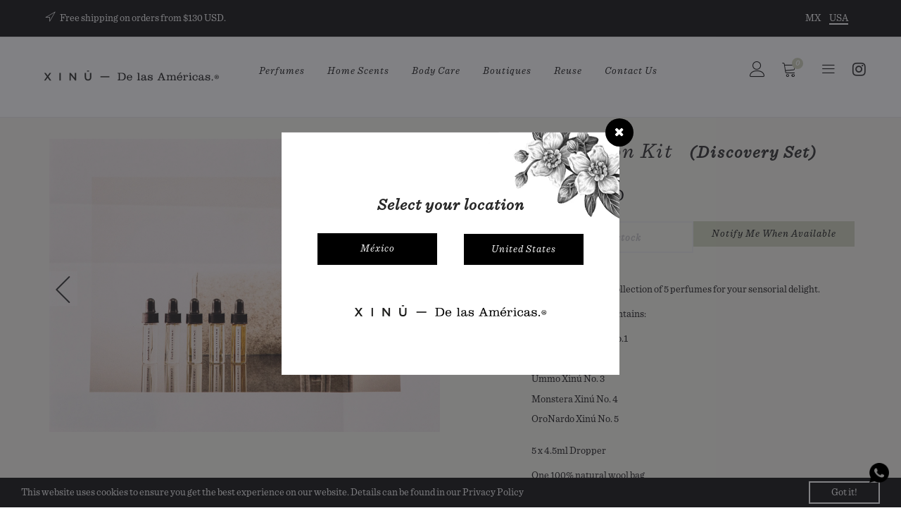

--- FILE ---
content_type: text/html; charset=utf-8
request_url: https://xinuperfumes.com/collections/perfumes/products/collection-kit-discovery-set
body_size: 51608
content:
<!doctype html>
<!--[if lt IE 7]><html class="no-js lt-ie9 lt-ie8 lt-ie7" lang="en"> <![endif]-->
<!--[if IE 7]><html class="no-js lt-ie9 lt-ie8" lang="en"> <![endif]-->
<!--[if IE 8]><html class="no-js lt-ie9" lang="en"> <![endif]-->
<!--[if IE 9 ]><html class="ie9 no-js"> <![endif]-->
<!--[if (gt IE 9)|!(IE)]><!--> <html class="no-js"> <!--<![endif]-->
<head>
  <script async src="https://www.googletagmanager.com/gtag/js?id=G-13CGCV5NKX"></script>
<script>
  window.dataLayer = window.dataLayer || [];
  function gtag(){dataLayer.push(arguments);}
  gtag('js', new Date());
  gtag('config', 'G-13CGCV5NKX');
</script> 
  <!-- Meta Pixel Code -->
<script>
!function(f,b,e,v,n,t,s)
{if(f.fbq)return;n=f.fbq=function(){n.callMethod?
n.callMethod.apply(n,arguments):n.queue.push(arguments)};
if(!f._fbq)f._fbq=n;n.push=n;n.loaded=!0;n.version='2.0';
n.queue=[];t=b.createElement(e);t.async=!0;
t.src=v;s=b.getElementsByTagName(e)[0];
s.parentNode.insertBefore(t,s)}(window, document,'script',
'https://connect.facebook.net/en_US/fbevents.js');
fbq('init', '625249866174959');
fbq('track', 'PageView');
</script>
<noscript><img height="1" width="1" style="display:none"
src="https://www.facebook.com/tr?id=625249866174959&ev=PageView&noscript=1"
/></noscript>
<!-- End Meta Pixel Code -->
  <!-- Basic page needs ================================================== -->
  <meta charset="utf-8">
  <!-- Title and description ================================================== -->
  <title>
    Collection Kit (Discovery Set) &ndash; X I N Ú  Perfumes
  </title>
  
  <meta name="description" content="Our complete first collection of 5 perfumes for your sensorial delight. The Collection kit contains: Aguamadera Xinú No.1 Copála Xinú No. 2 Ummo Xinú No. 3 Monstera Xinú No. 4 OroNardo Xinú No. 5 5 x 4.5ml Dropper One 100% natural wool bag 5 paper blotters describing each perfume.">
  
  <!-- Helpers ================================================== -->
  <link rel="canonical" href="https://xinuperfumes.com/products/collection-kit-discovery-set">
  <meta name="viewport" content="width=device-width,initial-scale=1">
  <!-- Favicon -->
  <link rel="shortcut icon" href="//xinuperfumes.com/cdn/shop/t/14/assets/favicon.png?v=107667396813965778311742232780" type="image/x-icon" />
  <!-- fonts -->
  
<script type="text/javascript">
  WebFontConfig = {google: { families: [ 'Sentinel-Book:100,200,300,400,500,600,700,800,900','Sentinel-BookItalic:100,200,300,400,500,600,700,800,900','Sentinel-Book:100,200,300,400,500,600,700,800,900','Sentinel-BookItalic:100,200,300,400,500,600,700,800,900'] }};(function() {var typo = document.createElement('script');typo.src = ('https:' == document.location.protocol ? 'https' : 'http') +'://ajax.googleapis.com/ajax/libs/webfont/1/webfont.js';typo.type = 'text/javascript';typo.async = 'true';var s = document.getElementsByTagName('script')[0];s.parentNode.insertBefore(typo, s);})(); 
</script>

  <!-- Styles -->
  <link href="//xinuperfumes.com/cdn/shop/t/14/assets/typo-styles.css?v=61358924966945635601742240900" rel="stylesheet" type="text/css" media="all" />
  <link href="//xinuperfumes.com/cdn/shop/t/14/assets/styles-setting.css?v=113698420285387086381742232790" rel="stylesheet" type="text/css" media="all" />
  <link href="//xinuperfumes.com/cdn/shop/t/14/assets/typo-responsive.css?v=90127173544814140011742240900" rel="stylesheet" type="text/css" media="all" />
  <!-- Scripts -->
  <script src="//xinuperfumes.com/cdn/shop/t/14/assets/theme.app.js?v=167169701333624000271742232777" type="text/javascript"></script>
  
  <link href="//xinuperfumes.com/cdn/shop/t/14/assets/custom-font-sizes.css?v=95203068921013180681742232780" rel="stylesheet" type="text/css" media="all" />
  <link href="//xinuperfumes.com/cdn/shop/t/14/assets/custom-style.css?v=84273117381546164301743664453" rel="stylesheet" type="text/css" media="all" />
  <script type="text/javascript">
    window.display_scroll_time = true;window.ajax_cart = false;window.money_format = "${{amount}} USD";window.shop_currency = "USD";window.show_multiple_currencies = false;window.loading_url = "//xinuperfumes.com/cdn/shop/t/14/assets/loading.gif?v=114449802701695112611742232778"; window.use_color_swatch = false;window.product_image_resize = false;window.enable_sidebar_multiple_choice = false;window.file_url = "//xinuperfumes.com/cdn/shop/files/?v=5500";window.asset_url = "";window.images_size = {is_crop: false,ratio_width : 1,ratio_height : 1.35,};
  </script>
  <!-- Header hook for plugins ================================================== -->

  <script>window.performance && window.performance.mark && window.performance.mark('shopify.content_for_header.start');</script><meta name="google-site-verification" content="WJYiT1ao4sYAbs-9cycvLP8ZFmlXDa6vzz2-aBQKV6c">
<meta id="shopify-digital-wallet" name="shopify-digital-wallet" content="/5131829322/digital_wallets/dialog">
<meta name="shopify-checkout-api-token" content="870c18cc0de7b01f967eb1fb67f29642">
<meta id="in-context-paypal-metadata" data-shop-id="5131829322" data-venmo-supported="true" data-environment="production" data-locale="en_US" data-paypal-v4="true" data-currency="USD">
<link rel="alternate" type="application/json+oembed" href="https://xinuperfumes.com/products/collection-kit-discovery-set.oembed">
<script async="async" src="/checkouts/internal/preloads.js?locale=en-US"></script>
<link rel="preconnect" href="https://shop.app" crossorigin="anonymous">
<script async="async" src="https://shop.app/checkouts/internal/preloads.js?locale=en-US&shop_id=5131829322" crossorigin="anonymous"></script>
<script id="apple-pay-shop-capabilities" type="application/json">{"shopId":5131829322,"countryCode":"US","currencyCode":"USD","merchantCapabilities":["supports3DS"],"merchantId":"gid:\/\/shopify\/Shop\/5131829322","merchantName":"X I N Ú  Perfumes","requiredBillingContactFields":["postalAddress","email","phone"],"requiredShippingContactFields":["postalAddress","email","phone"],"shippingType":"shipping","supportedNetworks":["visa","masterCard","amex","discover","elo","jcb"],"total":{"type":"pending","label":"X I N Ú  Perfumes","amount":"1.00"},"shopifyPaymentsEnabled":true,"supportsSubscriptions":true}</script>
<script id="shopify-features" type="application/json">{"accessToken":"870c18cc0de7b01f967eb1fb67f29642","betas":["rich-media-storefront-analytics"],"domain":"xinuperfumes.com","predictiveSearch":true,"shopId":5131829322,"locale":"en"}</script>
<script>var Shopify = Shopify || {};
Shopify.shop = "xinu-shop.myshopify.com";
Shopify.locale = "en";
Shopify.currency = {"active":"USD","rate":"1.0"};
Shopify.country = "US";
Shopify.theme = {"name":"xinu-shop-shopify-theme\/main","id":134764888138,"schema_name":"Supro","schema_version":"1.0.0","theme_store_id":null,"role":"main"};
Shopify.theme.handle = "null";
Shopify.theme.style = {"id":null,"handle":null};
Shopify.cdnHost = "xinuperfumes.com/cdn";
Shopify.routes = Shopify.routes || {};
Shopify.routes.root = "/";</script>
<script type="module">!function(o){(o.Shopify=o.Shopify||{}).modules=!0}(window);</script>
<script>!function(o){function n(){var o=[];function n(){o.push(Array.prototype.slice.apply(arguments))}return n.q=o,n}var t=o.Shopify=o.Shopify||{};t.loadFeatures=n(),t.autoloadFeatures=n()}(window);</script>
<script>
  window.ShopifyPay = window.ShopifyPay || {};
  window.ShopifyPay.apiHost = "shop.app\/pay";
  window.ShopifyPay.redirectState = null;
</script>
<script id="shop-js-analytics" type="application/json">{"pageType":"product"}</script>
<script defer="defer" async type="module" src="//xinuperfumes.com/cdn/shopifycloud/shop-js/modules/v2/client.init-shop-cart-sync_BT-GjEfc.en.esm.js"></script>
<script defer="defer" async type="module" src="//xinuperfumes.com/cdn/shopifycloud/shop-js/modules/v2/chunk.common_D58fp_Oc.esm.js"></script>
<script defer="defer" async type="module" src="//xinuperfumes.com/cdn/shopifycloud/shop-js/modules/v2/chunk.modal_xMitdFEc.esm.js"></script>
<script type="module">
  await import("//xinuperfumes.com/cdn/shopifycloud/shop-js/modules/v2/client.init-shop-cart-sync_BT-GjEfc.en.esm.js");
await import("//xinuperfumes.com/cdn/shopifycloud/shop-js/modules/v2/chunk.common_D58fp_Oc.esm.js");
await import("//xinuperfumes.com/cdn/shopifycloud/shop-js/modules/v2/chunk.modal_xMitdFEc.esm.js");

  window.Shopify.SignInWithShop?.initShopCartSync?.({"fedCMEnabled":true,"windoidEnabled":true});

</script>
<script>
  window.Shopify = window.Shopify || {};
  if (!window.Shopify.featureAssets) window.Shopify.featureAssets = {};
  window.Shopify.featureAssets['shop-js'] = {"shop-cart-sync":["modules/v2/client.shop-cart-sync_DZOKe7Ll.en.esm.js","modules/v2/chunk.common_D58fp_Oc.esm.js","modules/v2/chunk.modal_xMitdFEc.esm.js"],"init-fed-cm":["modules/v2/client.init-fed-cm_B6oLuCjv.en.esm.js","modules/v2/chunk.common_D58fp_Oc.esm.js","modules/v2/chunk.modal_xMitdFEc.esm.js"],"shop-cash-offers":["modules/v2/client.shop-cash-offers_D2sdYoxE.en.esm.js","modules/v2/chunk.common_D58fp_Oc.esm.js","modules/v2/chunk.modal_xMitdFEc.esm.js"],"shop-login-button":["modules/v2/client.shop-login-button_QeVjl5Y3.en.esm.js","modules/v2/chunk.common_D58fp_Oc.esm.js","modules/v2/chunk.modal_xMitdFEc.esm.js"],"pay-button":["modules/v2/client.pay-button_DXTOsIq6.en.esm.js","modules/v2/chunk.common_D58fp_Oc.esm.js","modules/v2/chunk.modal_xMitdFEc.esm.js"],"shop-button":["modules/v2/client.shop-button_DQZHx9pm.en.esm.js","modules/v2/chunk.common_D58fp_Oc.esm.js","modules/v2/chunk.modal_xMitdFEc.esm.js"],"avatar":["modules/v2/client.avatar_BTnouDA3.en.esm.js"],"init-windoid":["modules/v2/client.init-windoid_CR1B-cfM.en.esm.js","modules/v2/chunk.common_D58fp_Oc.esm.js","modules/v2/chunk.modal_xMitdFEc.esm.js"],"init-shop-for-new-customer-accounts":["modules/v2/client.init-shop-for-new-customer-accounts_C_vY_xzh.en.esm.js","modules/v2/client.shop-login-button_QeVjl5Y3.en.esm.js","modules/v2/chunk.common_D58fp_Oc.esm.js","modules/v2/chunk.modal_xMitdFEc.esm.js"],"init-shop-email-lookup-coordinator":["modules/v2/client.init-shop-email-lookup-coordinator_BI7n9ZSv.en.esm.js","modules/v2/chunk.common_D58fp_Oc.esm.js","modules/v2/chunk.modal_xMitdFEc.esm.js"],"init-shop-cart-sync":["modules/v2/client.init-shop-cart-sync_BT-GjEfc.en.esm.js","modules/v2/chunk.common_D58fp_Oc.esm.js","modules/v2/chunk.modal_xMitdFEc.esm.js"],"shop-toast-manager":["modules/v2/client.shop-toast-manager_DiYdP3xc.en.esm.js","modules/v2/chunk.common_D58fp_Oc.esm.js","modules/v2/chunk.modal_xMitdFEc.esm.js"],"init-customer-accounts":["modules/v2/client.init-customer-accounts_D9ZNqS-Q.en.esm.js","modules/v2/client.shop-login-button_QeVjl5Y3.en.esm.js","modules/v2/chunk.common_D58fp_Oc.esm.js","modules/v2/chunk.modal_xMitdFEc.esm.js"],"init-customer-accounts-sign-up":["modules/v2/client.init-customer-accounts-sign-up_iGw4briv.en.esm.js","modules/v2/client.shop-login-button_QeVjl5Y3.en.esm.js","modules/v2/chunk.common_D58fp_Oc.esm.js","modules/v2/chunk.modal_xMitdFEc.esm.js"],"shop-follow-button":["modules/v2/client.shop-follow-button_CqMgW2wH.en.esm.js","modules/v2/chunk.common_D58fp_Oc.esm.js","modules/v2/chunk.modal_xMitdFEc.esm.js"],"checkout-modal":["modules/v2/client.checkout-modal_xHeaAweL.en.esm.js","modules/v2/chunk.common_D58fp_Oc.esm.js","modules/v2/chunk.modal_xMitdFEc.esm.js"],"shop-login":["modules/v2/client.shop-login_D91U-Q7h.en.esm.js","modules/v2/chunk.common_D58fp_Oc.esm.js","modules/v2/chunk.modal_xMitdFEc.esm.js"],"lead-capture":["modules/v2/client.lead-capture_BJmE1dJe.en.esm.js","modules/v2/chunk.common_D58fp_Oc.esm.js","modules/v2/chunk.modal_xMitdFEc.esm.js"],"payment-terms":["modules/v2/client.payment-terms_Ci9AEqFq.en.esm.js","modules/v2/chunk.common_D58fp_Oc.esm.js","modules/v2/chunk.modal_xMitdFEc.esm.js"]};
</script>
<script>(function() {
  var isLoaded = false;
  function asyncLoad() {
    if (isLoaded) return;
    isLoaded = true;
    var urls = ["https:\/\/cdn-app.sealsubscriptions.com\/shopify\/public\/js\/sealsubscriptions.js?shop=xinu-shop.myshopify.com"];
    for (var i = 0; i < urls.length; i++) {
      var s = document.createElement('script');
      s.type = 'text/javascript';
      s.async = true;
      s.src = urls[i];
      var x = document.getElementsByTagName('script')[0];
      x.parentNode.insertBefore(s, x);
    }
  };
  if(window.attachEvent) {
    window.attachEvent('onload', asyncLoad);
  } else {
    window.addEventListener('load', asyncLoad, false);
  }
})();</script>
<script id="__st">var __st={"a":5131829322,"offset":-21600,"reqid":"ad61d9c6-9e73-438d-b04e-45c7723227db-1769095620","pageurl":"xinuperfumes.com\/collections\/perfumes\/products\/collection-kit-discovery-set","u":"32f51954dbca","p":"product","rtyp":"product","rid":4165711593546};</script>
<script>window.ShopifyPaypalV4VisibilityTracking = true;</script>
<script id="captcha-bootstrap">!function(){'use strict';const t='contact',e='account',n='new_comment',o=[[t,t],['blogs',n],['comments',n],[t,'customer']],c=[[e,'customer_login'],[e,'guest_login'],[e,'recover_customer_password'],[e,'create_customer']],r=t=>t.map((([t,e])=>`form[action*='/${t}']:not([data-nocaptcha='true']) input[name='form_type'][value='${e}']`)).join(','),a=t=>()=>t?[...document.querySelectorAll(t)].map((t=>t.form)):[];function s(){const t=[...o],e=r(t);return a(e)}const i='password',u='form_key',d=['recaptcha-v3-token','g-recaptcha-response','h-captcha-response',i],f=()=>{try{return window.sessionStorage}catch{return}},m='__shopify_v',_=t=>t.elements[u];function p(t,e,n=!1){try{const o=window.sessionStorage,c=JSON.parse(o.getItem(e)),{data:r}=function(t){const{data:e,action:n}=t;return t[m]||n?{data:e,action:n}:{data:t,action:n}}(c);for(const[e,n]of Object.entries(r))t.elements[e]&&(t.elements[e].value=n);n&&o.removeItem(e)}catch(o){console.error('form repopulation failed',{error:o})}}const l='form_type',E='cptcha';function T(t){t.dataset[E]=!0}const w=window,h=w.document,L='Shopify',v='ce_forms',y='captcha';let A=!1;((t,e)=>{const n=(g='f06e6c50-85a8-45c8-87d0-21a2b65856fe',I='https://cdn.shopify.com/shopifycloud/storefront-forms-hcaptcha/ce_storefront_forms_captcha_hcaptcha.v1.5.2.iife.js',D={infoText:'Protected by hCaptcha',privacyText:'Privacy',termsText:'Terms'},(t,e,n)=>{const o=w[L][v],c=o.bindForm;if(c)return c(t,g,e,D).then(n);var r;o.q.push([[t,g,e,D],n]),r=I,A||(h.body.append(Object.assign(h.createElement('script'),{id:'captcha-provider',async:!0,src:r})),A=!0)});var g,I,D;w[L]=w[L]||{},w[L][v]=w[L][v]||{},w[L][v].q=[],w[L][y]=w[L][y]||{},w[L][y].protect=function(t,e){n(t,void 0,e),T(t)},Object.freeze(w[L][y]),function(t,e,n,w,h,L){const[v,y,A,g]=function(t,e,n){const i=e?o:[],u=t?c:[],d=[...i,...u],f=r(d),m=r(i),_=r(d.filter((([t,e])=>n.includes(e))));return[a(f),a(m),a(_),s()]}(w,h,L),I=t=>{const e=t.target;return e instanceof HTMLFormElement?e:e&&e.form},D=t=>v().includes(t);t.addEventListener('submit',(t=>{const e=I(t);if(!e)return;const n=D(e)&&!e.dataset.hcaptchaBound&&!e.dataset.recaptchaBound,o=_(e),c=g().includes(e)&&(!o||!o.value);(n||c)&&t.preventDefault(),c&&!n&&(function(t){try{if(!f())return;!function(t){const e=f();if(!e)return;const n=_(t);if(!n)return;const o=n.value;o&&e.removeItem(o)}(t);const e=Array.from(Array(32),(()=>Math.random().toString(36)[2])).join('');!function(t,e){_(t)||t.append(Object.assign(document.createElement('input'),{type:'hidden',name:u})),t.elements[u].value=e}(t,e),function(t,e){const n=f();if(!n)return;const o=[...t.querySelectorAll(`input[type='${i}']`)].map((({name:t})=>t)),c=[...d,...o],r={};for(const[a,s]of new FormData(t).entries())c.includes(a)||(r[a]=s);n.setItem(e,JSON.stringify({[m]:1,action:t.action,data:r}))}(t,e)}catch(e){console.error('failed to persist form',e)}}(e),e.submit())}));const S=(t,e)=>{t&&!t.dataset[E]&&(n(t,e.some((e=>e===t))),T(t))};for(const o of['focusin','change'])t.addEventListener(o,(t=>{const e=I(t);D(e)&&S(e,y())}));const B=e.get('form_key'),M=e.get(l),P=B&&M;t.addEventListener('DOMContentLoaded',(()=>{const t=y();if(P)for(const e of t)e.elements[l].value===M&&p(e,B);[...new Set([...A(),...v().filter((t=>'true'===t.dataset.shopifyCaptcha))])].forEach((e=>S(e,t)))}))}(h,new URLSearchParams(w.location.search),n,t,e,['guest_login'])})(!0,!0)}();</script>
<script integrity="sha256-4kQ18oKyAcykRKYeNunJcIwy7WH5gtpwJnB7kiuLZ1E=" data-source-attribution="shopify.loadfeatures" defer="defer" src="//xinuperfumes.com/cdn/shopifycloud/storefront/assets/storefront/load_feature-a0a9edcb.js" crossorigin="anonymous"></script>
<script crossorigin="anonymous" defer="defer" src="//xinuperfumes.com/cdn/shopifycloud/storefront/assets/shopify_pay/storefront-65b4c6d7.js?v=20250812"></script>
<script data-source-attribution="shopify.dynamic_checkout.dynamic.init">var Shopify=Shopify||{};Shopify.PaymentButton=Shopify.PaymentButton||{isStorefrontPortableWallets:!0,init:function(){window.Shopify.PaymentButton.init=function(){};var t=document.createElement("script");t.src="https://xinuperfumes.com/cdn/shopifycloud/portable-wallets/latest/portable-wallets.en.js",t.type="module",document.head.appendChild(t)}};
</script>
<script data-source-attribution="shopify.dynamic_checkout.buyer_consent">
  function portableWalletsHideBuyerConsent(e){var t=document.getElementById("shopify-buyer-consent"),n=document.getElementById("shopify-subscription-policy-button");t&&n&&(t.classList.add("hidden"),t.setAttribute("aria-hidden","true"),n.removeEventListener("click",e))}function portableWalletsShowBuyerConsent(e){var t=document.getElementById("shopify-buyer-consent"),n=document.getElementById("shopify-subscription-policy-button");t&&n&&(t.classList.remove("hidden"),t.removeAttribute("aria-hidden"),n.addEventListener("click",e))}window.Shopify?.PaymentButton&&(window.Shopify.PaymentButton.hideBuyerConsent=portableWalletsHideBuyerConsent,window.Shopify.PaymentButton.showBuyerConsent=portableWalletsShowBuyerConsent);
</script>
<script data-source-attribution="shopify.dynamic_checkout.cart.bootstrap">document.addEventListener("DOMContentLoaded",(function(){function t(){return document.querySelector("shopify-accelerated-checkout-cart, shopify-accelerated-checkout")}if(t())Shopify.PaymentButton.init();else{new MutationObserver((function(e,n){t()&&(Shopify.PaymentButton.init(),n.disconnect())})).observe(document.body,{childList:!0,subtree:!0})}}));
</script>
<link id="shopify-accelerated-checkout-styles" rel="stylesheet" media="screen" href="https://xinuperfumes.com/cdn/shopifycloud/portable-wallets/latest/accelerated-checkout-backwards-compat.css" crossorigin="anonymous">
<style id="shopify-accelerated-checkout-cart">
        #shopify-buyer-consent {
  margin-top: 1em;
  display: inline-block;
  width: 100%;
}

#shopify-buyer-consent.hidden {
  display: none;
}

#shopify-subscription-policy-button {
  background: none;
  border: none;
  padding: 0;
  text-decoration: underline;
  font-size: inherit;
  cursor: pointer;
}

#shopify-subscription-policy-button::before {
  box-shadow: none;
}

      </style>

<script>window.performance && window.performance.mark && window.performance.mark('shopify.content_for_header.end');</script>
  <!--[if lt IE 9]>
<![endif]-->

  

  
  <script src="//xinuperfumes.com/cdn/shop/t/14/assets/custom-script.js?v=26735447173192094501743664636" type="text/javascript"></script>
  <script>
      window.sampleProductId = 7902120869962;
  </script>
<meta name="google-site-verification" content="dB1ZgLAYIdCBjtEdj9UBnI_Jp3IJsklxRxrIlHW80vo" />
  <meta name="facebook-domain-verification" content="jftrna4jrdxln0bsv2ix7glbqtupw1" />
<!-- BEGIN app block: shopify://apps/klaviyo-email-marketing-sms/blocks/klaviyo-onsite-embed/2632fe16-c075-4321-a88b-50b567f42507 -->












  <script async src="https://static.klaviyo.com/onsite/js/W8pWgv/klaviyo.js?company_id=W8pWgv"></script>
  <script>!function(){if(!window.klaviyo){window._klOnsite=window._klOnsite||[];try{window.klaviyo=new Proxy({},{get:function(n,i){return"push"===i?function(){var n;(n=window._klOnsite).push.apply(n,arguments)}:function(){for(var n=arguments.length,o=new Array(n),w=0;w<n;w++)o[w]=arguments[w];var t="function"==typeof o[o.length-1]?o.pop():void 0,e=new Promise((function(n){window._klOnsite.push([i].concat(o,[function(i){t&&t(i),n(i)}]))}));return e}}})}catch(n){window.klaviyo=window.klaviyo||[],window.klaviyo.push=function(){var n;(n=window._klOnsite).push.apply(n,arguments)}}}}();</script>

  
    <script id="viewed_product">
      if (item == null) {
        var _learnq = _learnq || [];

        var MetafieldReviews = null
        var MetafieldYotpoRating = null
        var MetafieldYotpoCount = null
        var MetafieldLooxRating = null
        var MetafieldLooxCount = null
        var okendoProduct = null
        var okendoProductReviewCount = null
        var okendoProductReviewAverageValue = null
        try {
          // The following fields are used for Customer Hub recently viewed in order to add reviews.
          // This information is not part of __kla_viewed. Instead, it is part of __kla_viewed_reviewed_items
          MetafieldReviews = {};
          MetafieldYotpoRating = null
          MetafieldYotpoCount = null
          MetafieldLooxRating = null
          MetafieldLooxCount = null

          okendoProduct = null
          // If the okendo metafield is not legacy, it will error, which then requires the new json formatted data
          if (okendoProduct && 'error' in okendoProduct) {
            okendoProduct = null
          }
          okendoProductReviewCount = okendoProduct ? okendoProduct.reviewCount : null
          okendoProductReviewAverageValue = okendoProduct ? okendoProduct.reviewAverageValue : null
        } catch (error) {
          console.error('Error in Klaviyo onsite reviews tracking:', error);
        }

        var item = {
          Name: "Collection Kit (Discovery Set)",
          ProductID: 4165711593546,
          Categories: ["All","Best Sellers","Perfumes"],
          ImageURL: "https://xinuperfumes.com/cdn/shop/files/8O8A8601_e879dc0c-f48d-4f8f-9c57-1a0aba5e3fdd_grande.jpg?v=1731516925",
          URL: "https://xinuperfumes.com/products/collection-kit-discovery-set",
          Brand: "Xinú Perfumes",
          Price: "$120.00 USD",
          Value: "120.00",
          CompareAtPrice: "$0.00 USD"
        };
        _learnq.push(['track', 'Viewed Product', item]);
        _learnq.push(['trackViewedItem', {
          Title: item.Name,
          ItemId: item.ProductID,
          Categories: item.Categories,
          ImageUrl: item.ImageURL,
          Url: item.URL,
          Metadata: {
            Brand: item.Brand,
            Price: item.Price,
            Value: item.Value,
            CompareAtPrice: item.CompareAtPrice
          },
          metafields:{
            reviews: MetafieldReviews,
            yotpo:{
              rating: MetafieldYotpoRating,
              count: MetafieldYotpoCount,
            },
            loox:{
              rating: MetafieldLooxRating,
              count: MetafieldLooxCount,
            },
            okendo: {
              rating: okendoProductReviewAverageValue,
              count: okendoProductReviewCount,
            }
          }
        }]);
      }
    </script>
  




  <script>
    window.klaviyoReviewsProductDesignMode = false
  </script>







<!-- END app block --><script src="https://cdn.shopify.com/extensions/019bdc01-83b4-78ea-9710-4f26bec23ea5/bundles-45/assets/simple-bundles-v2.min.js" type="text/javascript" defer="defer"></script>
<meta property="og:image" content="https://cdn.shopify.com/s/files/1/0051/3182/9322/files/8O8A8601_e879dc0c-f48d-4f8f-9c57-1a0aba5e3fdd.jpg?v=1731516925" />
<meta property="og:image:secure_url" content="https://cdn.shopify.com/s/files/1/0051/3182/9322/files/8O8A8601_e879dc0c-f48d-4f8f-9c57-1a0aba5e3fdd.jpg?v=1731516925" />
<meta property="og:image:width" content="1802" />
<meta property="og:image:height" content="1350" />
<link href="https://monorail-edge.shopifysvc.com" rel="dns-prefetch">
<script>(function(){if ("sendBeacon" in navigator && "performance" in window) {try {var session_token_from_headers = performance.getEntriesByType('navigation')[0].serverTiming.find(x => x.name == '_s').description;} catch {var session_token_from_headers = undefined;}var session_cookie_matches = document.cookie.match(/_shopify_s=([^;]*)/);var session_token_from_cookie = session_cookie_matches && session_cookie_matches.length === 2 ? session_cookie_matches[1] : "";var session_token = session_token_from_headers || session_token_from_cookie || "";function handle_abandonment_event(e) {var entries = performance.getEntries().filter(function(entry) {return /monorail-edge.shopifysvc.com/.test(entry.name);});if (!window.abandonment_tracked && entries.length === 0) {window.abandonment_tracked = true;var currentMs = Date.now();var navigation_start = performance.timing.navigationStart;var payload = {shop_id: 5131829322,url: window.location.href,navigation_start,duration: currentMs - navigation_start,session_token,page_type: "product"};window.navigator.sendBeacon("https://monorail-edge.shopifysvc.com/v1/produce", JSON.stringify({schema_id: "online_store_buyer_site_abandonment/1.1",payload: payload,metadata: {event_created_at_ms: currentMs,event_sent_at_ms: currentMs}}));}}window.addEventListener('pagehide', handle_abandonment_event);}}());</script>
<script id="web-pixels-manager-setup">(function e(e,d,r,n,o){if(void 0===o&&(o={}),!Boolean(null===(a=null===(i=window.Shopify)||void 0===i?void 0:i.analytics)||void 0===a?void 0:a.replayQueue)){var i,a;window.Shopify=window.Shopify||{};var t=window.Shopify;t.analytics=t.analytics||{};var s=t.analytics;s.replayQueue=[],s.publish=function(e,d,r){return s.replayQueue.push([e,d,r]),!0};try{self.performance.mark("wpm:start")}catch(e){}var l=function(){var e={modern:/Edge?\/(1{2}[4-9]|1[2-9]\d|[2-9]\d{2}|\d{4,})\.\d+(\.\d+|)|Firefox\/(1{2}[4-9]|1[2-9]\d|[2-9]\d{2}|\d{4,})\.\d+(\.\d+|)|Chrom(ium|e)\/(9{2}|\d{3,})\.\d+(\.\d+|)|(Maci|X1{2}).+ Version\/(15\.\d+|(1[6-9]|[2-9]\d|\d{3,})\.\d+)([,.]\d+|)( \(\w+\)|)( Mobile\/\w+|) Safari\/|Chrome.+OPR\/(9{2}|\d{3,})\.\d+\.\d+|(CPU[ +]OS|iPhone[ +]OS|CPU[ +]iPhone|CPU IPhone OS|CPU iPad OS)[ +]+(15[._]\d+|(1[6-9]|[2-9]\d|\d{3,})[._]\d+)([._]\d+|)|Android:?[ /-](13[3-9]|1[4-9]\d|[2-9]\d{2}|\d{4,})(\.\d+|)(\.\d+|)|Android.+Firefox\/(13[5-9]|1[4-9]\d|[2-9]\d{2}|\d{4,})\.\d+(\.\d+|)|Android.+Chrom(ium|e)\/(13[3-9]|1[4-9]\d|[2-9]\d{2}|\d{4,})\.\d+(\.\d+|)|SamsungBrowser\/([2-9]\d|\d{3,})\.\d+/,legacy:/Edge?\/(1[6-9]|[2-9]\d|\d{3,})\.\d+(\.\d+|)|Firefox\/(5[4-9]|[6-9]\d|\d{3,})\.\d+(\.\d+|)|Chrom(ium|e)\/(5[1-9]|[6-9]\d|\d{3,})\.\d+(\.\d+|)([\d.]+$|.*Safari\/(?![\d.]+ Edge\/[\d.]+$))|(Maci|X1{2}).+ Version\/(10\.\d+|(1[1-9]|[2-9]\d|\d{3,})\.\d+)([,.]\d+|)( \(\w+\)|)( Mobile\/\w+|) Safari\/|Chrome.+OPR\/(3[89]|[4-9]\d|\d{3,})\.\d+\.\d+|(CPU[ +]OS|iPhone[ +]OS|CPU[ +]iPhone|CPU IPhone OS|CPU iPad OS)[ +]+(10[._]\d+|(1[1-9]|[2-9]\d|\d{3,})[._]\d+)([._]\d+|)|Android:?[ /-](13[3-9]|1[4-9]\d|[2-9]\d{2}|\d{4,})(\.\d+|)(\.\d+|)|Mobile Safari.+OPR\/([89]\d|\d{3,})\.\d+\.\d+|Android.+Firefox\/(13[5-9]|1[4-9]\d|[2-9]\d{2}|\d{4,})\.\d+(\.\d+|)|Android.+Chrom(ium|e)\/(13[3-9]|1[4-9]\d|[2-9]\d{2}|\d{4,})\.\d+(\.\d+|)|Android.+(UC? ?Browser|UCWEB|U3)[ /]?(15\.([5-9]|\d{2,})|(1[6-9]|[2-9]\d|\d{3,})\.\d+)\.\d+|SamsungBrowser\/(5\.\d+|([6-9]|\d{2,})\.\d+)|Android.+MQ{2}Browser\/(14(\.(9|\d{2,})|)|(1[5-9]|[2-9]\d|\d{3,})(\.\d+|))(\.\d+|)|K[Aa][Ii]OS\/(3\.\d+|([4-9]|\d{2,})\.\d+)(\.\d+|)/},d=e.modern,r=e.legacy,n=navigator.userAgent;return n.match(d)?"modern":n.match(r)?"legacy":"unknown"}(),u="modern"===l?"modern":"legacy",c=(null!=n?n:{modern:"",legacy:""})[u],f=function(e){return[e.baseUrl,"/wpm","/b",e.hashVersion,"modern"===e.buildTarget?"m":"l",".js"].join("")}({baseUrl:d,hashVersion:r,buildTarget:u}),m=function(e){var d=e.version,r=e.bundleTarget,n=e.surface,o=e.pageUrl,i=e.monorailEndpoint;return{emit:function(e){var a=e.status,t=e.errorMsg,s=(new Date).getTime(),l=JSON.stringify({metadata:{event_sent_at_ms:s},events:[{schema_id:"web_pixels_manager_load/3.1",payload:{version:d,bundle_target:r,page_url:o,status:a,surface:n,error_msg:t},metadata:{event_created_at_ms:s}}]});if(!i)return console&&console.warn&&console.warn("[Web Pixels Manager] No Monorail endpoint provided, skipping logging."),!1;try{return self.navigator.sendBeacon.bind(self.navigator)(i,l)}catch(e){}var u=new XMLHttpRequest;try{return u.open("POST",i,!0),u.setRequestHeader("Content-Type","text/plain"),u.send(l),!0}catch(e){return console&&console.warn&&console.warn("[Web Pixels Manager] Got an unhandled error while logging to Monorail."),!1}}}}({version:r,bundleTarget:l,surface:e.surface,pageUrl:self.location.href,monorailEndpoint:e.monorailEndpoint});try{o.browserTarget=l,function(e){var d=e.src,r=e.async,n=void 0===r||r,o=e.onload,i=e.onerror,a=e.sri,t=e.scriptDataAttributes,s=void 0===t?{}:t,l=document.createElement("script"),u=document.querySelector("head"),c=document.querySelector("body");if(l.async=n,l.src=d,a&&(l.integrity=a,l.crossOrigin="anonymous"),s)for(var f in s)if(Object.prototype.hasOwnProperty.call(s,f))try{l.dataset[f]=s[f]}catch(e){}if(o&&l.addEventListener("load",o),i&&l.addEventListener("error",i),u)u.appendChild(l);else{if(!c)throw new Error("Did not find a head or body element to append the script");c.appendChild(l)}}({src:f,async:!0,onload:function(){if(!function(){var e,d;return Boolean(null===(d=null===(e=window.Shopify)||void 0===e?void 0:e.analytics)||void 0===d?void 0:d.initialized)}()){var d=window.webPixelsManager.init(e)||void 0;if(d){var r=window.Shopify.analytics;r.replayQueue.forEach((function(e){var r=e[0],n=e[1],o=e[2];d.publishCustomEvent(r,n,o)})),r.replayQueue=[],r.publish=d.publishCustomEvent,r.visitor=d.visitor,r.initialized=!0}}},onerror:function(){return m.emit({status:"failed",errorMsg:"".concat(f," has failed to load")})},sri:function(e){var d=/^sha384-[A-Za-z0-9+/=]+$/;return"string"==typeof e&&d.test(e)}(c)?c:"",scriptDataAttributes:o}),m.emit({status:"loading"})}catch(e){m.emit({status:"failed",errorMsg:(null==e?void 0:e.message)||"Unknown error"})}}})({shopId: 5131829322,storefrontBaseUrl: "https://xinuperfumes.com",extensionsBaseUrl: "https://extensions.shopifycdn.com/cdn/shopifycloud/web-pixels-manager",monorailEndpoint: "https://monorail-edge.shopifysvc.com/unstable/produce_batch",surface: "storefront-renderer",enabledBetaFlags: ["2dca8a86"],webPixelsConfigList: [{"id":"1197867082","configuration":"{\"accountID\":\"W8pWgv\",\"webPixelConfig\":\"eyJlbmFibGVBZGRlZFRvQ2FydEV2ZW50cyI6IHRydWV9\"}","eventPayloadVersion":"v1","runtimeContext":"STRICT","scriptVersion":"524f6c1ee37bacdca7657a665bdca589","type":"APP","apiClientId":123074,"privacyPurposes":["ANALYTICS","MARKETING"],"dataSharingAdjustments":{"protectedCustomerApprovalScopes":["read_customer_address","read_customer_email","read_customer_name","read_customer_personal_data","read_customer_phone"]}},{"id":"839417930","configuration":"{\"config\":\"{\\\"google_tag_ids\\\":[\\\"AW-17200989402\\\",\\\"GT-MKRLTFRB\\\"],\\\"target_country\\\":\\\"ZZ\\\",\\\"gtag_events\\\":[{\\\"type\\\":\\\"begin_checkout\\\",\\\"action_label\\\":\\\"AW-17200989402\\\/Sff0CKnRoOEaENqJiYpA\\\"},{\\\"type\\\":\\\"search\\\",\\\"action_label\\\":\\\"AW-17200989402\\\/ceyyCLXRoOEaENqJiYpA\\\"},{\\\"type\\\":\\\"view_item\\\",\\\"action_label\\\":[\\\"AW-17200989402\\\/S4WACLLRoOEaENqJiYpA\\\",\\\"MC-C2LC8HJT75\\\"]},{\\\"type\\\":\\\"purchase\\\",\\\"action_label\\\":[\\\"AW-17200989402\\\/2YqFCKbRoOEaENqJiYpA\\\",\\\"MC-C2LC8HJT75\\\"]},{\\\"type\\\":\\\"page_view\\\",\\\"action_label\\\":[\\\"AW-17200989402\\\/fWttCK_RoOEaENqJiYpA\\\",\\\"MC-C2LC8HJT75\\\"]},{\\\"type\\\":\\\"add_payment_info\\\",\\\"action_label\\\":\\\"AW-17200989402\\\/yN_wCLjRoOEaENqJiYpA\\\"},{\\\"type\\\":\\\"add_to_cart\\\",\\\"action_label\\\":\\\"AW-17200989402\\\/oE5hCKzRoOEaENqJiYpA\\\"}],\\\"enable_monitoring_mode\\\":false}\"}","eventPayloadVersion":"v1","runtimeContext":"OPEN","scriptVersion":"b2a88bafab3e21179ed38636efcd8a93","type":"APP","apiClientId":1780363,"privacyPurposes":[],"dataSharingAdjustments":{"protectedCustomerApprovalScopes":["read_customer_address","read_customer_email","read_customer_name","read_customer_personal_data","read_customer_phone"]}},{"id":"706478154","configuration":"{\"pixel_id\":\"625249866174959\",\"pixel_type\":\"facebook_pixel\"}","eventPayloadVersion":"v1","runtimeContext":"OPEN","scriptVersion":"ca16bc87fe92b6042fbaa3acc2fbdaa6","type":"APP","apiClientId":2329312,"privacyPurposes":["ANALYTICS","MARKETING","SALE_OF_DATA"],"dataSharingAdjustments":{"protectedCustomerApprovalScopes":["read_customer_address","read_customer_email","read_customer_name","read_customer_personal_data","read_customer_phone"]}},{"id":"shopify-app-pixel","configuration":"{}","eventPayloadVersion":"v1","runtimeContext":"STRICT","scriptVersion":"0450","apiClientId":"shopify-pixel","type":"APP","privacyPurposes":["ANALYTICS","MARKETING"]},{"id":"shopify-custom-pixel","eventPayloadVersion":"v1","runtimeContext":"LAX","scriptVersion":"0450","apiClientId":"shopify-pixel","type":"CUSTOM","privacyPurposes":["ANALYTICS","MARKETING"]}],isMerchantRequest: false,initData: {"shop":{"name":"X I N Ú  Perfumes","paymentSettings":{"currencyCode":"USD"},"myshopifyDomain":"xinu-shop.myshopify.com","countryCode":"US","storefrontUrl":"https:\/\/xinuperfumes.com"},"customer":null,"cart":null,"checkout":null,"productVariants":[{"price":{"amount":120.0,"currencyCode":"USD"},"product":{"title":"Collection Kit (Discovery Set)","vendor":"Xinú Perfumes","id":"4165711593546","untranslatedTitle":"Collection Kit (Discovery Set)","url":"\/products\/collection-kit-discovery-set","type":"Perfume"},"id":"30383241330762","image":{"src":"\/\/xinuperfumes.com\/cdn\/shop\/files\/8O8A8601_e879dc0c-f48d-4f8f-9c57-1a0aba5e3fdd.jpg?v=1731516925"},"sku":"XCK","title":"Default Title","untranslatedTitle":"Default Title"}],"purchasingCompany":null},},"https://xinuperfumes.com/cdn","fcfee988w5aeb613cpc8e4bc33m6693e112",{"modern":"","legacy":""},{"shopId":"5131829322","storefrontBaseUrl":"https:\/\/xinuperfumes.com","extensionBaseUrl":"https:\/\/extensions.shopifycdn.com\/cdn\/shopifycloud\/web-pixels-manager","surface":"storefront-renderer","enabledBetaFlags":"[\"2dca8a86\"]","isMerchantRequest":"false","hashVersion":"fcfee988w5aeb613cpc8e4bc33m6693e112","publish":"custom","events":"[[\"page_viewed\",{}],[\"product_viewed\",{\"productVariant\":{\"price\":{\"amount\":120.0,\"currencyCode\":\"USD\"},\"product\":{\"title\":\"Collection Kit (Discovery Set)\",\"vendor\":\"Xinú Perfumes\",\"id\":\"4165711593546\",\"untranslatedTitle\":\"Collection Kit (Discovery Set)\",\"url\":\"\/products\/collection-kit-discovery-set\",\"type\":\"Perfume\"},\"id\":\"30383241330762\",\"image\":{\"src\":\"\/\/xinuperfumes.com\/cdn\/shop\/files\/8O8A8601_e879dc0c-f48d-4f8f-9c57-1a0aba5e3fdd.jpg?v=1731516925\"},\"sku\":\"XCK\",\"title\":\"Default Title\",\"untranslatedTitle\":\"Default Title\"}}]]"});</script><script>
  window.ShopifyAnalytics = window.ShopifyAnalytics || {};
  window.ShopifyAnalytics.meta = window.ShopifyAnalytics.meta || {};
  window.ShopifyAnalytics.meta.currency = 'USD';
  var meta = {"product":{"id":4165711593546,"gid":"gid:\/\/shopify\/Product\/4165711593546","vendor":"Xinú Perfumes","type":"Perfume","handle":"collection-kit-discovery-set","variants":[{"id":30383241330762,"price":12000,"name":"Collection Kit (Discovery Set)","public_title":null,"sku":"XCK"}],"remote":false},"page":{"pageType":"product","resourceType":"product","resourceId":4165711593546,"requestId":"ad61d9c6-9e73-438d-b04e-45c7723227db-1769095620"}};
  for (var attr in meta) {
    window.ShopifyAnalytics.meta[attr] = meta[attr];
  }
</script>
<script class="analytics">
  (function () {
    var customDocumentWrite = function(content) {
      var jquery = null;

      if (window.jQuery) {
        jquery = window.jQuery;
      } else if (window.Checkout && window.Checkout.$) {
        jquery = window.Checkout.$;
      }

      if (jquery) {
        jquery('body').append(content);
      }
    };

    var hasLoggedConversion = function(token) {
      if (token) {
        return document.cookie.indexOf('loggedConversion=' + token) !== -1;
      }
      return false;
    }

    var setCookieIfConversion = function(token) {
      if (token) {
        var twoMonthsFromNow = new Date(Date.now());
        twoMonthsFromNow.setMonth(twoMonthsFromNow.getMonth() + 2);

        document.cookie = 'loggedConversion=' + token + '; expires=' + twoMonthsFromNow;
      }
    }

    var trekkie = window.ShopifyAnalytics.lib = window.trekkie = window.trekkie || [];
    if (trekkie.integrations) {
      return;
    }
    trekkie.methods = [
      'identify',
      'page',
      'ready',
      'track',
      'trackForm',
      'trackLink'
    ];
    trekkie.factory = function(method) {
      return function() {
        var args = Array.prototype.slice.call(arguments);
        args.unshift(method);
        trekkie.push(args);
        return trekkie;
      };
    };
    for (var i = 0; i < trekkie.methods.length; i++) {
      var key = trekkie.methods[i];
      trekkie[key] = trekkie.factory(key);
    }
    trekkie.load = function(config) {
      trekkie.config = config || {};
      trekkie.config.initialDocumentCookie = document.cookie;
      var first = document.getElementsByTagName('script')[0];
      var script = document.createElement('script');
      script.type = 'text/javascript';
      script.onerror = function(e) {
        var scriptFallback = document.createElement('script');
        scriptFallback.type = 'text/javascript';
        scriptFallback.onerror = function(error) {
                var Monorail = {
      produce: function produce(monorailDomain, schemaId, payload) {
        var currentMs = new Date().getTime();
        var event = {
          schema_id: schemaId,
          payload: payload,
          metadata: {
            event_created_at_ms: currentMs,
            event_sent_at_ms: currentMs
          }
        };
        return Monorail.sendRequest("https://" + monorailDomain + "/v1/produce", JSON.stringify(event));
      },
      sendRequest: function sendRequest(endpointUrl, payload) {
        // Try the sendBeacon API
        if (window && window.navigator && typeof window.navigator.sendBeacon === 'function' && typeof window.Blob === 'function' && !Monorail.isIos12()) {
          var blobData = new window.Blob([payload], {
            type: 'text/plain'
          });

          if (window.navigator.sendBeacon(endpointUrl, blobData)) {
            return true;
          } // sendBeacon was not successful

        } // XHR beacon

        var xhr = new XMLHttpRequest();

        try {
          xhr.open('POST', endpointUrl);
          xhr.setRequestHeader('Content-Type', 'text/plain');
          xhr.send(payload);
        } catch (e) {
          console.log(e);
        }

        return false;
      },
      isIos12: function isIos12() {
        return window.navigator.userAgent.lastIndexOf('iPhone; CPU iPhone OS 12_') !== -1 || window.navigator.userAgent.lastIndexOf('iPad; CPU OS 12_') !== -1;
      }
    };
    Monorail.produce('monorail-edge.shopifysvc.com',
      'trekkie_storefront_load_errors/1.1',
      {shop_id: 5131829322,
      theme_id: 134764888138,
      app_name: "storefront",
      context_url: window.location.href,
      source_url: "//xinuperfumes.com/cdn/s/trekkie.storefront.1bbfab421998800ff09850b62e84b8915387986d.min.js"});

        };
        scriptFallback.async = true;
        scriptFallback.src = '//xinuperfumes.com/cdn/s/trekkie.storefront.1bbfab421998800ff09850b62e84b8915387986d.min.js';
        first.parentNode.insertBefore(scriptFallback, first);
      };
      script.async = true;
      script.src = '//xinuperfumes.com/cdn/s/trekkie.storefront.1bbfab421998800ff09850b62e84b8915387986d.min.js';
      first.parentNode.insertBefore(script, first);
    };
    trekkie.load(
      {"Trekkie":{"appName":"storefront","development":false,"defaultAttributes":{"shopId":5131829322,"isMerchantRequest":null,"themeId":134764888138,"themeCityHash":"8764343535749520238","contentLanguage":"en","currency":"USD","eventMetadataId":"95f299af-a5a6-449d-943e-227b5fbf59e3"},"isServerSideCookieWritingEnabled":true,"monorailRegion":"shop_domain","enabledBetaFlags":["65f19447"]},"Session Attribution":{},"S2S":{"facebookCapiEnabled":true,"source":"trekkie-storefront-renderer","apiClientId":580111}}
    );

    var loaded = false;
    trekkie.ready(function() {
      if (loaded) return;
      loaded = true;

      window.ShopifyAnalytics.lib = window.trekkie;

      var originalDocumentWrite = document.write;
      document.write = customDocumentWrite;
      try { window.ShopifyAnalytics.merchantGoogleAnalytics.call(this); } catch(error) {};
      document.write = originalDocumentWrite;

      window.ShopifyAnalytics.lib.page(null,{"pageType":"product","resourceType":"product","resourceId":4165711593546,"requestId":"ad61d9c6-9e73-438d-b04e-45c7723227db-1769095620","shopifyEmitted":true});

      var match = window.location.pathname.match(/checkouts\/(.+)\/(thank_you|post_purchase)/)
      var token = match? match[1]: undefined;
      if (!hasLoggedConversion(token)) {
        setCookieIfConversion(token);
        window.ShopifyAnalytics.lib.track("Viewed Product",{"currency":"USD","variantId":30383241330762,"productId":4165711593546,"productGid":"gid:\/\/shopify\/Product\/4165711593546","name":"Collection Kit (Discovery Set)","price":"120.00","sku":"XCK","brand":"Xinú Perfumes","variant":null,"category":"Perfume","nonInteraction":true,"remote":false},undefined,undefined,{"shopifyEmitted":true});
      window.ShopifyAnalytics.lib.track("monorail:\/\/trekkie_storefront_viewed_product\/1.1",{"currency":"USD","variantId":30383241330762,"productId":4165711593546,"productGid":"gid:\/\/shopify\/Product\/4165711593546","name":"Collection Kit (Discovery Set)","price":"120.00","sku":"XCK","brand":"Xinú Perfumes","variant":null,"category":"Perfume","nonInteraction":true,"remote":false,"referer":"https:\/\/xinuperfumes.com\/collections\/perfumes\/products\/collection-kit-discovery-set"});
      }
    });


        var eventsListenerScript = document.createElement('script');
        eventsListenerScript.async = true;
        eventsListenerScript.src = "//xinuperfumes.com/cdn/shopifycloud/storefront/assets/shop_events_listener-3da45d37.js";
        document.getElementsByTagName('head')[0].appendChild(eventsListenerScript);

})();</script>
  <script>
  if (!window.ga || (window.ga && typeof window.ga !== 'function')) {
    window.ga = function ga() {
      (window.ga.q = window.ga.q || []).push(arguments);
      if (window.Shopify && window.Shopify.analytics && typeof window.Shopify.analytics.publish === 'function') {
        window.Shopify.analytics.publish("ga_stub_called", {}, {sendTo: "google_osp_migration"});
      }
      console.error("Shopify's Google Analytics stub called with:", Array.from(arguments), "\nSee https://help.shopify.com/manual/promoting-marketing/pixels/pixel-migration#google for more information.");
    };
    if (window.Shopify && window.Shopify.analytics && typeof window.Shopify.analytics.publish === 'function') {
      window.Shopify.analytics.publish("ga_stub_initialized", {}, {sendTo: "google_osp_migration"});
    }
  }
</script>
<script
  defer
  src="https://xinuperfumes.com/cdn/shopifycloud/perf-kit/shopify-perf-kit-3.0.4.min.js"
  data-application="storefront-renderer"
  data-shop-id="5131829322"
  data-render-region="gcp-us-central1"
  data-page-type="product"
  data-theme-instance-id="134764888138"
  data-theme-name="Supro"
  data-theme-version="1.0.0"
  data-monorail-region="shop_domain"
  data-resource-timing-sampling-rate="10"
  data-shs="true"
  data-shs-beacon="true"
  data-shs-export-with-fetch="true"
  data-shs-logs-sample-rate="1"
  data-shs-beacon-endpoint="https://xinuperfumes.com/api/collect"
></script>
</head>
<body id="collection-kit-discovery-set" class=" template-product" >
  
  <div class="wrapper typo-wapper">	
    
    <div id="shopify-section-typo-header" class="shopify-section"><header id="header-content" class="layout-1 header-layout-1">
  
   <div class="header-top " style="background-color:#000000; color:#ffffff">
    <div class="container"> 
    <div class="row">
      <div class="col-md-10 col-sm-10 topbar-left">
        
        <i class="lnr lnr-location"></i> &nbsp; Free shipping on orders from $130 USD.

</div>
      <div class="col-md-2 col-sm-2 topbar-right">
        <div id="store-selector" >
          <ul id="" class="stores stores_ul list-unstyle">
            <li class="store-ind" ><a href="//xinu.mx/" target="_self" rel="nofollow"><!--img src="//cdn.shopify.com/s/files/1/0051/3182/9322/files/xinu-perfumes-flag-mexico.jpg" alt="México Flag" height="15" width="26"--> MX </a></li>     
            <li class="store-ind active" ><a rel="nofollow"><!--img src="//cdn.shopify.com/s/files/1/0051/3182/9322/files/xinu-perfumes-flag-usa.png" alt="USA Flag" height="15" width="29"--> USA </a></li>  
          </ul>
        </div>
      </div>
    </div>
    </div> 
  </div>
  <div class="header">
    
    <div class="header-inner row">
      <div class="col-md-3  hidden-sm  hidden-xs text-left" style="max-width:380px;">
        <div class="logo-container">
        <div class="logo">
          
          
          <h1><a href="/"><img src="//xinuperfumes.com/cdn/shop/files/XINU_711x150.svg" alt="X I N Ú  Perfumes" /></a></h1>
          
          
        </div>
      </div>
  
      </div>
      <div class="col-md-7 hidden-sm hidden-xs" style="position:relative" >
        <div class="top-menu" id="header-menu">
          <div class="menu-top text-left">
            <div class="menu-action">


<div class="megamenu">
  <ul class="navbar-nav site-nav">

    
      
      
      
      
  	      
    
      

    <!-- FOR NEW TAG -->
                                  				
     
    <!-- END.FOR NEW TAG -->

    <!-- FOR HOT TAG -->
                                          
         
    <!-- END.FOR HOT TAG -->
  
    
	



  
      

      
    
      
      <li class="has-collection level-top" data-collection="perfumes">
        <a class="" href="https://xinuperfumes.com/collections/perfumes?view=grid" title="Perfumes" target="_self">perfumes  </a>
      </li>
    
    
    
      
      
      
      
  	      
    
      

    <!-- FOR NEW TAG -->
                                  				
     
    <!-- END.FOR NEW TAG -->

    <!-- FOR HOT TAG -->
                                          
         
    <!-- END.FOR HOT TAG -->
  
    
	



  
      

      
    
      
      <li class="has-collection level-top" data-collection="home-scents">
        <a class="" href="https://xinuperfumes.com/collections/home-scents?view=grid" title="Home Scents" target="_self">home scents  </a>
      </li>
    
    
    
      
      
      
      
  	      
    
      

    <!-- FOR NEW TAG -->
                                  				
     
    <!-- END.FOR NEW TAG -->

    <!-- FOR HOT TAG -->
                                          
         
    <!-- END.FOR HOT TAG -->
  
    
	



  
      

      
    
      
      <li class="has-collection level-top" data-collection="body-care">
        <a class="" href="https://xinuperfumes.com/collections/body-care?view=grid" title="Body Care" target="_self">body care  </a>
      </li>
    
    
    
      
      
      
      
  	      
    
      

    <!-- FOR NEW TAG -->
                                  				
     
    <!-- END.FOR NEW TAG -->

    <!-- FOR HOT TAG -->
                                          
         
    <!-- END.FOR HOT TAG -->
  
    
	



  
      

      
    
      
      <li class="level-top" data-collection="">
        <a class="" href="/pages/boutiques" title="Boutiques" target="_self">boutiques  </a>
      </li>
    
    
    
      
      
      
      
  	      
    
      

    <!-- FOR NEW TAG -->
                                  				
     
    <!-- END.FOR NEW TAG -->

    <!-- FOR HOT TAG -->
                                          
         
    <!-- END.FOR HOT TAG -->
  
    
	



  
      

      
    
      
      <li class="level-top" data-collection="">
        <a class="" href="https://xinuperfumes.com/pages/reuse" title="Reuse" target="_self">reuse  </a>
      </li>
    
    
    
      
      
      
      
  	      
    
      

    <!-- FOR NEW TAG -->
                                  				
     
    <!-- END.FOR NEW TAG -->

    <!-- FOR HOT TAG -->
                                          
         
    <!-- END.FOR HOT TAG -->
  
    
	



  
      

      
    
      
      <li class="level-top" data-collection="">
        <a class="" href="/pages/contact" title="Contact us" target="_self">contact us  </a>
      </li>
    
    
    
  </ul>
</div>  

</div>
          </div>
        </div>

      </div>
      <div class="col-md-2 col-sm-12 col-xs-12 header-content-right text-right">
       
        
        <div class="logo-mobile hidden-lg hidden-md">
          
          
          <a href="/"><img src="//xinuperfumes.com/cdn/shop/files/XINU_480x102.svg" alt="X I N Ú  Perfumes" /></a>
          
        </div>
        <div class="" id="header-top-custom-link">
          <div class="header-links">
            <div class="icons"></div>
            <div class="pupup-login qwe">
              
              <ul class="nav nav-tabs" role="tablist">
                <li class="active"><a href="#tabs_lgin">login</a> </li>
                
                <li><a href="/account/register" id="customer_register_link">Register</a> </li> 
              </ul>
              <div class="tab-pane tabs-content fade  in active" id="tabs_lgin">
                


<div class="login-page">
  
  
  <div class="note form-success" id="resetSuccess" style="display:none;">
   We&#39;ve sent you an email with a link to update your password.
  </div>
  
  
  <form method="post" action="/account/login" id="customer_login" accept-charset="UTF-8" data-login-with-shop-sign-in="true"><input type="hidden" name="form_type" value="customer_login" /><input type="hidden" name="utf8" value="✓" />
  <header class="page-header">
    <h2>Login In</h2>
  </header>
  <p class="login-desciption">If you are already registered, please log in.</p>
  

  <label for="customer_email">Email Address<em>*</em></label>
  <input type="email" value="" name="customer[email]" id="customer_email"  >
  
  
  <label for="customer_password">Password<em>*</em></label>
  <input type="password" value="" name="customer[password]" id="customer_password" >
  
  
  <div class="action-btn">
    <p class="forgot-pasword">
      <a href="#" onclick="showRecoverPasswordForm();return false;">Forgot your password?</a>
    </p>
    <p><input type="submit" class="btn" value="Sign In"></p>
    
  </div>
  </form>
  
  
  <div id="recover_password" style="display: none;">
    <header class="page-header">
      <h2>Reset your password</h2>
    </header>
    <p class="login-desciption">We will send you an email to reset your password.</p>
    
    
    <form method="post" action="/account/recover" accept-charset="UTF-8"><input type="hidden" name="form_type" value="recover_customer_password" /><input type="hidden" name="utf8" value="✓" />
    
    

    
    
    
    
    <label for="recover-email">Email</label>
    <input type="email" value="" name="email" id="recover-email" placeholder="your-email@shopify.com" >
    
    <div class="action-btn">
      <p><input type="submit" class="btn" value="Submit"></p>
      or <a href="#" onclick="hideRecoverPasswordForm();return false;">Cancel</a>
    </div>
    </form>
    
    
    
    
  </div>
</div>

<script>
  /*
    Show/hide the recover password form when requested.
    I'd suggest using some CSS3 transitions to make this change look cool,
    but this gets the job done for now.
  */
  function showRecoverPasswordForm() {
    document.getElementById('recover_password').style.display = 'block';
    document.getElementById('customer_login').style.display='none';
  }

  function hideRecoverPasswordForm() {
    document.getElementById('recover_password').style.display = 'none';
    document.getElementById('customer_login').style.display = 'block';
  }

  // Allow deep linking to the recover password form
  if (window.location.hash == '#recover') { showRecoverPasswordForm() }

  // reset_success is only true when the reset form is
  
</script>
              </div>
              <div class="tab-pane tabs-content fade " id="tabs_register">
                

<div class="create-an-account">
  <header class="page-header">
    <h2>Create an account</h2>
  </header>

  
  <form method="post" action="/account" id="create_customer" accept-charset="UTF-8" data-login-with-shop-sign-up="true"><input type="hidden" name="form_type" value="create_customer" /><input type="hidden" name="utf8" value="✓" />
  

  <div id="first_name">
    <label for="first_name">First Name</label>
    <input type="text" value="" name="customer[first_name]" id="first_name"  >
  </div>

  <div id="last_name">
    <label for="last_name">Last Name</label>
    <input type="text" value="" name="customer[last_name]" id="last_name"  >
  </div>

  <div id="email">
    <label for="email">Your Email Address<em>*</em></label>
    <input type="email" value="" name="customer[email]" id="email"   >
  </div>
  
  <div id="birthcountry">
    <label for="birthcountry">Birth country</label>
    <input type="text" value="" name="customer[note][birthcountry]" id="birthcountry"   >
  </div>

  <div id="livesin">
    <label for="livesin"> Lives in</label>
    <input type="text" value="" name="customer[note][livesin]" id="livesin"   >
  </div>

  <div id="findout">
    <label for="findout">Find out</label>
    <input type="text" value="" name="customer[note][findout]" id="findout"   >
  </div>

  <div id="gender">
    <label for="gender">Gender</label>
    <input type="text" value="" name="customer[note][gender]" id="gender"   >
  </div>

  <div id="birthday">
    <label for="birthday">Birthday</label>
    <input type="date" value="" name="customer[note][birthday]" id="birthday"   >
  </div>

  <div id="create_password">
    <label for="password">Your Password<em>*</em></label>
    <input type="password" value="" name="customer[password]" id="create_password" >
  </div>

  <div class="action-btn">
    <p><input type="submit" value="Create an Account" class="btn"></p>
  </div>
  </form>
</div>
              </div>
              
            </div>
          </div>
        </div>
        <div class=""  id="header-top-cart">
          <div class="header-inner-right">
            <div class="typo-header-cart">
              <!--%include 'customer_links' %-->
              <a href="#"  class=" cartToggle open-dropcart">
                <span class="text-cart">Cart</span>
                <span class="icon top-icon-cart"><i class="lnr lnr-cart"></i></span>
                <span class="cart-count">0</span>
              </a> 
              <div id="dropdown-cart"> 
                <p class="close-cart"><i class="lnr lnr-cross"></i></p>
                <h3>Mini Cart </h3>
                <div class="cart-empty">
                  <p>You have no items in your shopping cart.</p>
                </div>
                <div class="mini_cart_header">
                  <ol class="cart-list">  
                    
                  </ol>
                  <div class="summary">                
                    <p class="total">
                      <span >Total:</span>
                      <span class="price">$0.00 USD</span> 
                    </p>
                  </div>
                  <div class="actions">
                    <div class="view-cart"><a class="btn" href="/cart">View Cart</a></div>
                  </div>
                </div>
              </div> <!-- End Top Header --> 
            </div>
          </div>
        </div>
         <div class="mobile-left">
          <div class="toggle-menu">
            <button class="navbar-toggle btn-menu-canvas" data-toggle="offcanvas" data-target="#off-canvas-nav" aria-label="menu">
              <i class="lnr lnr-menu accordion-show"></i>
            </button>
          </div>
         </div>
         <div class="header-social-icon">
           <a href="https://www.instagram.com/xinuperfumes/" target="_blank" rel="noopener"><i class="fa fa-instagram"></i></a>
         </div>
      </div>
    </div> 
    

    <div class="sub-header row">
      <div class="logo-sub-menu-container">
        
          
          
            <ul data-collection="perfumes">
              <li><h5>Categories</h5></li>
              <li><a href="/collections/perfumes">Shop All</a></li>
              
                
                <li><a href="/collections/perfumes">Perfumes</a></li>
                
                <li><a href="/products/collection-kit-discovery-set">Discovery Set</a></li>
              

              

              
              <li><a href="/products/gift-card">Gift card</a></li>
            </ul>
          
        
          
          
            <ul data-collection="home-scents">
              <li><h5>Categories</h5></li>
              <li><a href="/collections/home-scents">Shop All</a></li>
              

              
                
                <li><a href="/collections/candles">Candles</a></li>
                
                <li><a href="/collections/incense">Incense</a></li>
              

              
              <li><a href="/products/gift-card">Gift card</a></li>
            </ul>
          
        
          
          
            <ul data-collection="body-care">
              <li><h5>Categories</h5></li>
              <li><a href="/collections/body-care">Shop All</a></li>
              

              

              
                
                <li><a href="/collections/body-care">Body Care</a></li>
                
                <li><a href="/collections/travel-sets">Travel Sets</a></li>
              
              <li><a href="/products/gift-card">Gift card</a></li>
            </ul>
          
        
          
          
        
          
          
        
          
          
        
      </div>

       <ul class="sub-navbar">
        
          
          
            <ul data-collection="perfumes">
              <li>
                <h4>Discover Our Best Sellers</h4>
              </li>
              <ul>
                
                
                  <li>
                    <a href="/products/perfume-duo-mix-match" data-id="8046665105482">
                      <figure data-id="8046665105482">
                        <img
                          width="auto"
                          height="auto"
                          src="//xinuperfumes.com/cdn/shop/files/UMMO_ORONARDO.jpg?crop=region&crop_height=990&crop_left=230&crop_top=175&crop_width=1332&height=354&v=1761793664&width=280"
                          alt="Perfume Duo (Mix & Match)"
                        />
                      </figure>
                      <h6>
 
 
 
 
 
 
     
     
 
     <span itemprop="name">Perfume Duo <small class="product-title--number">(Mix & Match)</small></span>
 </h6>
                    </a>
                  </li>
                
                  <li>
                    <a href="/products/aguamadera-no-1-perfume" data-id="1657111904330">
                      <figure data-id="1657111904330">
                        <img
                          width="auto"
                          height="auto"
                          src="//xinuperfumes.com/cdn/shop/files/01_AGUAMADERA_4548926b-a576-495f-8d4f-26e9153af970.jpg?crop=region&crop_height=990&crop_left=230&crop_top=175&crop_width=1332&height=354&v=1738002074&width=280"
                          alt="Aguamadera Xinū (no. 1)"
                        />
                      </figure>
                      <h6>
 
 
 
 
 
 
     
     
 
     <span itemprop="name">Aguamadera Xinū <small class="product-title--number">(no. 1)</small></span>
 </h6>
                    </a>
                  </li>
                
                  <li>
                    <a href="/products/copala-no-2-perfume" data-id="1657116524618">
                      <figure data-id="1657116524618">
                        <img
                          width="auto"
                          height="auto"
                          src="//xinuperfumes.com/cdn/shop/files/01_COPALA_ac6e50f9-3fbe-43e4-9db1-a614ddf897b2.jpg?crop=region&crop_height=990&crop_left=230&crop_top=175&crop_width=1332&height=354&v=1738002463&width=280"
                          alt="Copāla Xinū (no. 2)"
                        />
                      </figure>
                      <h6>
 
 
 
 
 
 
     
     
 
     <span itemprop="name">Copāla Xinū <small class="product-title--number">(no. 2)</small></span>
 </h6>
                    </a>
                  </li>
                
              </ul>
            </ul>
          
        
          
          
            <ul data-collection="home-scents">
              <li>
                <h4>Discover Our Best Sellers</h4>
              </li>
              <ul>
                
                
                  <li>
                    <a href="/products/flordemusgo-candle-250-g-8-8-oz" data-id="4883250511946">
                      <figure data-id="4883250511946">
                        <img
                          width="auto"
                          height="auto"
                          src="//xinuperfumes.com/cdn/shop/files/8O8A8631_8b0cbafb-2fd2-4eed-8c1e-505d37f6e55f.jpg?crop=region&crop_height=990&crop_left=230&crop_top=175&crop_width=1332&height=354&v=1738003339&width=280"
                          alt="FlordeMusgo Candle"
                        />
                      </figure>
                      <h6>
 
 
 
 
 
 
     <span itemprop="name">FlordeMusgo Candle</span>
 </h6>
                    </a>
                  </li>
                
                  <li>
                    <a href="/products/fuegozen-candle-250-g-8-8-oz" data-id="4883251331146">
                      <figure data-id="4883251331146">
                        <img
                          width="auto"
                          height="auto"
                          src="//xinuperfumes.com/cdn/shop/files/8O8A8642_d284c8dc-fe63-4213-8b3d-356521834073.jpg?crop=region&crop_height=990&crop_left=230&crop_top=175&crop_width=1332&height=354&v=1738003332&width=280"
                          alt="FuegoZen Candle"
                        />
                      </figure>
                      <h6>
 
 
 
 
 
 
     <span itemprop="name">FuegoZen Candle</span>
 </h6>
                    </a>
                  </li>
                
                  <li>
                    <a href="/products/menthamericana-candle-250-g-8-8-oz" data-id="4539041480778">
                      <figure data-id="4539041480778">
                        <img
                          width="auto"
                          height="auto"
                          src="//xinuperfumes.com/cdn/shop/files/8O8A8631_8b0cbafb-2fd2-4eed-8c1e-505d37f6e55f.jpg?crop=region&crop_height=990&crop_left=230&crop_top=175&crop_width=1332&height=354&v=1738003339&width=280"
                          alt="Menthamericana Candle"
                        />
                      </figure>
                      <h6>
 
 
 
 
 
 
     <span itemprop="name">Menthamericana Candle</span>
 </h6>
                    </a>
                  </li>
                
              </ul>
            </ul>
          
        
          
          
            <ul data-collection="body-care">
              <li>
                <h4>Discover Our Best Sellers</h4>
              </li>
              <ul>
                
                
                  <li>
                    <a href="/products/flordemusgo-hand-cream-500-ml-16-oz" data-id="6731151441994">
                      <figure data-id="6731151441994">
                        <img
                          width="auto"
                          height="auto"
                          src="//xinuperfumes.com/cdn/shop/files/8O8A8658_8de9e17f-6483-4261-8bb9-c0f78a271d53.jpg?crop=region&crop_height=990&crop_left=230&crop_top=175&crop_width=1332&height=354&v=1738003382&width=280"
                          alt="FlordeMusgo (Body Lotion)"
                        />
                      </figure>
                      <h6>
 
 
 
 
 
 
     
     
 
     <span itemprop="name">FlordeMusgo <small class="product-title--number">(Body Lotion)</small></span>
 </h6>
                    </a>
                  </li>
                
                  <li>
                    <a href="/products/flordemusgo-hand-soap-500-ml-16-oz" data-id="4547671556170">
                      <figure data-id="4547671556170">
                        <img
                          width="auto"
                          height="auto"
                          src="//xinuperfumes.com/cdn/shop/files/8O8A8663_de42b561-611f-4267-8239-5b8ec4a70b64.jpg?crop=region&crop_height=990&crop_left=230&crop_top=175&crop_width=1332&height=354&v=1738003385&width=280"
                          alt="FlordeMusgo (Hand & Body Wash)"
                        />
                      </figure>
                      <h6>
 
 
 
 
 
 
     
     
 
     <span itemprop="name">FlordeMusgo <small class="product-title--number">(Hand & Body Wash)</small></span>
 </h6>
                    </a>
                  </li>
                
                  <li>
                    <a href="/products/menthamericana-hand-cream-500-ml-16-oz" data-id="4692336967754">
                      <figure data-id="4692336967754">
                        <img
                          width="auto"
                          height="auto"
                          src="//xinuperfumes.com/cdn/shop/files/8O8A8675_5b4025fd-7b6f-480d-b9ae-827f517e66ef.jpg?crop=region&crop_height=990&crop_left=230&crop_top=175&crop_width=1332&height=354&v=1738003388&width=280"
                          alt="Menthamericana (Body Lotion)"
                        />
                      </figure>
                      <h6>
 
 
 
 
 
 
     
     
 
     <span itemprop="name">Menthamericana <small class="product-title--number">(Body Lotion)</small></span>
 </h6>
                    </a>
                  </li>
                
              </ul>
            </ul>
          
        
          
          
        
          
          
        
          
          
        
      </ul>
    </div>

  </div>
</header>









</div>
    
    
    
    <div class="typo-quickview"></div>
    
    <main class="container typo-main main-content">
      <div id="shopify-section-typo-product-view" class="shopify-section"><div class="vertical product-layout-1 1" id="product">
  <div class=" col-main ">
    <div itemscope itemtype="http://schema.org/Product" class="product" style="background:#f6f4ec">
      <meta itemprop="url" content="https://xinuperfumes.com/products/collection-kit-discovery-set">
      <meta itemprop="image" content="//xinuperfumes.com/cdn/shop/files/8O8A8601_e879dc0c-f48d-4f8f-9c57-1a0aba5e3fdd_grande.jpg?v=1731516925">
      <meta itemprop="shop-currency" content="USD">
      <div class="container">
         
        <div class="row">
         
          
          
          
          <div class="col-md-6 col-sm-6 ">
            
            <div class="typo-image-product">
              
              <div class="product-main-image gallery slick" data-slick='{"slidesToShow": 1, "slidesToScroll": 1, "asNavFor": ".product-thumbnail-image", "fade":true}'>
                 

                    
                    <a href="//xinuperfumes.com/cdn/shop/files/8O8A8601_e879dc0c-f48d-4f8f-9c57-1a0aba5e3fdd.jpg?v=1731516925"  data-zoom-image="//xinuperfumes.com/cdn/shop/files/8O8A8601_e879dc0c-f48d-4f8f-9c57-1a0aba5e3fdd.jpg?v=1731516925" data-image="//xinuperfumes.com/cdn/shop/files/8O8A8601_e879dc0c-f48d-4f8f-9c57-1a0aba5e3fdd.jpg?v=1731516925" data-size="1802x1350" class="product-single__photos-item typo-photoswipe" data-photoswipe-index="0">
                      <img class="product-featured-image " src="//xinuperfumes.com/cdn/shop/files/8O8A8601_e879dc0c-f48d-4f8f-9c57-1a0aba5e3fdd.jpg?v=1731516925" alt="Collection Kit (Discovery Set)">
                    </a>
                    
                    

                    
                    <a href="//xinuperfumes.com/cdn/shop/files/8O8A8600_8fd57a4b-b6e1-466f-a511-812f89388029.jpg?v=1731516925"  data-zoom-image="//xinuperfumes.com/cdn/shop/files/8O8A8600_8fd57a4b-b6e1-466f-a511-812f89388029.jpg?v=1731516925" data-image="//xinuperfumes.com/cdn/shop/files/8O8A8600_8fd57a4b-b6e1-466f-a511-812f89388029.jpg?v=1731516925" data-size="1802x1350" class="product-single__photos-item typo-photoswipe" data-photoswipe-index="1">
                      <img class="product-featured-image " src="//xinuperfumes.com/cdn/shop/files/8O8A8600_8fd57a4b-b6e1-466f-a511-812f89388029.jpg?v=1731516925" alt="Collection Kit (Discovery Set)">
                    </a>
                    
                    

                    
                    <a href="//xinuperfumes.com/cdn/shop/files/8O8A8605_b6db7369-a0e9-4e37-a6ff-fdfbcbca9b16.jpg?v=1731516925"  data-zoom-image="//xinuperfumes.com/cdn/shop/files/8O8A8605_b6db7369-a0e9-4e37-a6ff-fdfbcbca9b16.jpg?v=1731516925" data-image="//xinuperfumes.com/cdn/shop/files/8O8A8605_b6db7369-a0e9-4e37-a6ff-fdfbcbca9b16.jpg?v=1731516925" data-size="1802x1350" class="product-single__photos-item typo-photoswipe" data-photoswipe-index="2">
                      <img class="product-featured-image " src="//xinuperfumes.com/cdn/shop/files/8O8A8605_b6db7369-a0e9-4e37-a6ff-fdfbcbca9b16.jpg?v=1731516925" alt="Collection Kit (Discovery Set)">
                    </a>
                    
                    

                    
                    <a href="//xinuperfumes.com/cdn/shop/files/8O8A8607_1bb0a3d5-91e3-48fc-bae9-c0bad3d8628a.jpg?v=1731516924"  data-zoom-image="//xinuperfumes.com/cdn/shop/files/8O8A8607_1bb0a3d5-91e3-48fc-bae9-c0bad3d8628a.jpg?v=1731516924" data-image="//xinuperfumes.com/cdn/shop/files/8O8A8607_1bb0a3d5-91e3-48fc-bae9-c0bad3d8628a.jpg?v=1731516924" data-size="1802x1350" class="product-single__photos-item typo-photoswipe" data-photoswipe-index="3">
                      <img class="product-featured-image " src="//xinuperfumes.com/cdn/shop/files/8O8A8607_1bb0a3d5-91e3-48fc-bae9-c0bad3d8628a.jpg?v=1731516924" alt="Collection Kit (Discovery Set)">
                    </a>
                    
                    
              </div>
              
              
              <div class="product-thumbnail-image slick hidden-xs" data-slick='{"slidesToShow": 4,"slidesToScroll": 1,"asNavFor": ".product-main-image","arrows": false, "focusOnSelect": true,  "responsive":[{"breakpoint": 1025,"settings":{"slidesToShow": 4}},{"breakpoint": 736,"settings":{"slidesToShow": 3, "vertical":false}}]}'>
                
                
                <div class="product-thumbnail-item">
                  <img src="//xinuperfumes.com/cdn/shop/files/8O8A8601_e879dc0c-f48d-4f8f-9c57-1a0aba5e3fdd_160x215.jpg?v=1731516925" alt=""/>
                </div>
                
                
                
                <div class="product-thumbnail-item">
                  <img src="//xinuperfumes.com/cdn/shop/files/8O8A8600_8fd57a4b-b6e1-466f-a511-812f89388029_160x215.jpg?v=1731516925" alt=""/>
                </div>
                
                
                
                <div class="product-thumbnail-item">
                  <img src="//xinuperfumes.com/cdn/shop/files/8O8A8605_b6db7369-a0e9-4e37-a6ff-fdfbcbca9b16_160x215.jpg?v=1731516925" alt=""/>
                </div>
                
                
                
                <div class="product-thumbnail-item">
                  <img src="//xinuperfumes.com/cdn/shop/files/8O8A8607_1bb0a3d5-91e3-48fc-bae9-c0bad3d8628a_160x215.jpg?v=1731516924" alt=""/>
                </div>
                
                
              </div>
              
            </div>
            
            
          </div>
          
          <div class="  col-md-6 col-sm-6  product-shop">
            <div itemprop="offers" itemtype="http://schema.org/Offer">
<form method="post" action="/cart/add" id="add-to-cart-form" accept-charset="UTF-8" class="shopify-product-form" enctype="multipart/form-data"><input type="hidden" name="form_type" value="product" /><input type="hidden" name="utf8" value="✓" />
                       
                <span class="shopify-product-reviews-badge" data-id="4165711593546"></span>
                
                <header class="product-title has-btn">
                  
                  
                  
                  
                  
                    
                    
                    <h2 itemprop="name">Collection Kit <span class="product-title--number">(Discovery Set)</span></h2>
                  
                  
                  
                  <a class="prev btn" href="" title="Prev">Previous Product</a>
                  
                  
                  
                </header>

                
                <div class="product-price-inventory">
                  <div class="prices">
                    
                    <span class="price" itemprop="price">$120.00 USD</span>
                    
                  </div>

                  
                </div>
                
                <link itemprop="availability" href="http://schema.org/OutOfStock">
                
                <div class="fixed-bottom">
                  <div id="product-variants">
                    
                    
                  </div>
                  <div class="add-to-bottom">
                    
                     
                    	<button type="submit" name="add" class="btn btn-no-stock" id="product-add-to-cart" disabled>Out of stock</button>
                    	
                    
                    	
                  </div>
                  <div class="short-description"><p class="highlights"><strong></strong>Our complete first collection of 5 perfumes for your sensorial delight.</p>
<p>The Collection kit contains:<br></p>
<ul>
<li>Aguamadera Xinú No.1</li>
<li>Copála Xinú No. 2</li>
<li>Ummo Xinú No. 3</li>
<li>Monstera Xinú No. 4</li>
<li>OroNardo Xinú No. 5</li>
</ul>
<p class="highlights">5 x 4.5ml Dropper</p>
<p class="highlights">One 100% natural wool bag</p>
<p class="highlights">5 paper blotters describing each perfume.</p></div>
                  <!-- product.description | truncatewords: 55 </div-->

                  <div class="product-tag-view">
                  </div>
                </div>
              
              <input type="hidden" name="product-id" value="4165711593546" /><input type="hidden" name="section-id" value="typo-product-view" /></form> 


              
              <div class="block-bottom-pr">
                
          		
              </div>
            </div>
          </div>
        </div>
      </div>
    </div>
    <div class="clearfix"></div>
    <div class="product-tabs typo-tabs-bottom container">
      <div class="product-tabs-title">
        <ul class="nav nav-tabs" id="myTab">
          
          
                 
          <li><a data-toggle="tab" href="#collapse-tab222">Reviews</a></li>
          
        </ul>
      </div>
      <div id="myTabContent" class="tab-content">

        
        
               
        <div id="collapse-tab222" class="tab-pane fade">
          
                  <div id="klaviyo-reviews-all" data-id="4165711593546"></div>
        </div>
        
      </div>

    </div>
    <script src="//xinuperfumes.com/cdn/shopifycloud/storefront/assets/themes_support/option_selection-b017cd28.js" type="text/javascript"></script>
    <script src="//xinuperfumes.com/cdn/shop/t/14/assets/light-box-image.js?v=9196666585508997961742232780" type="text/javascript"></script>

  </div>
</div>

<!-- Klaviyo -->
<script type="text/javascript">
  var _learnq = _learnq || [];

  var item = {
    Name: "Collection Kit (Discovery Set)",
    ProductID: 4165711593546,
    Categories: ["All","Best Sellers","Perfumes"],
    ImageURL: "https://xinuperfumes.com/cdn/shop/files/8O8A8601_e879dc0c-f48d-4f8f-9c57-1a0aba5e3fdd_grande.jpg?v=1731516925",
    URL: "https://xinuperfumes.com/products/collection-kit-discovery-set",
    Brand: "Xinú Perfumes",
    Price: "$120.00 USD",
    CompareAtPrice: "$0.00 USD"
  };

  _learnq.push(['track', 'Viewed Product', item]);
  _learnq.push(['trackViewedItem', {
    Title: item.Name,
    ItemId: item.ProductID,
    Categories: item.Categories,
    ImageUrl: item.ImageURL,
    Url: item.URL,
    Metadata: {
      Brand: item.Brand,
      Price: item.Price,
      CompareAtPrice: item.CompareAtPrice
    }
  }]);
</script>

<script src="//xinuperfumes.com/cdn/shop/t/14/assets/jqueryzoom.js?v=142842403988758116431742232779" type="text/javascript"></script>
<style>
  .slick-initialized .slick-slide{position:relative;}
  .product-main-image .slick-track{display:flex;}
  .horizontal .product-main-image .slick-slide iframe{width: 140%;height: 100%;position: absolute;display: inline-block;left: -20%;}
  .product-thumbnail-image .slick-slide{display:block;height:auto;}
  .layout-horizontal .product-thumbnail-image{  width: 80px;top: 0;float:left;}
  .layout-horizontal .typo-image-product {width: calc(100% - 95px);  margin-left:15px;  float: left;}
  .slick-initialized .slick-slide {display: block;}
  .slick-slide img {display: block;transition:all 0s;}
  .slick-slider .slick-list, .slick-slider .slick-track {-webkit-transform: translate3d(0,0,0);-moz-transform: translate3d(0,0,0);-ms-transform: translate3d(0,0,0);-o-transform: translate3d(0,0,0);transform: translate3d(0,0,0);}
  .slick-list {overflow: hidden;margin: 0;padding: 0;}
  .slick-list, .slick-slider, .slick-track {position: relative;display: block;}
  .slick-track {top: 0;left: 0;}
  .slick-slide {display: none;float: left;min-height: 1px;}
  
  .zoomContainer{display:none!important;}
</style>

<script type="text/javascript">
  jQuery('.main-content').removeClass('container');
</script>

<script>
	/* NEUE STUDIO */
  
  jQuery(document).ready(function() {
    jQuery('.size-guide-open').click(function(){
      jQuery('body').addClass('open-size-guide');
    });
    jQuery('.size-guide-close').click(function(){
      jQuery('body').removeClass('open-size-guide');
    });
    
  });
  $('.swatch.color .swatch-element').first().addClass('active')
  $('.swatch.color .swatch-element').click(function(){
    if ($('.swatch.color.swatch-element').hasClass('active')){$('.swatch.color .swatch-element').removeClass('active');$(this).addClass('active');}else{$('.swatch.color .swatch-element').removeClass('active');$(this).addClass('active');  }
  });
  jQuery(document).ready(function() {
    //Shopify.Image.preload(["\/\/xinuperfumes.com\/cdn\/shop\/files\/8O8A8601_e879dc0c-f48d-4f8f-9c57-1a0aba5e3fdd.jpg?v=1731516925","\/\/xinuperfumes.com\/cdn\/shop\/files\/8O8A8600_8fd57a4b-b6e1-466f-a511-812f89388029.jpg?v=1731516925","\/\/xinuperfumes.com\/cdn\/shop\/files\/8O8A8605_b6db7369-a0e9-4e37-a6ff-fdfbcbca9b16.jpg?v=1731516925","\/\/xinuperfumes.com\/cdn\/shop\/files\/8O8A8607_1bb0a3d5-91e3-48fc-bae9-c0bad3d8628a.jpg?v=1731516924"], 'grande');
    
    var selectCallback = function(variant, selector) {
      if (variant) {
        jQuery('.variant-sku').text(variant.sku);
      }
      else {
        jQuery('.variant-sku').empty();
      }
      var addToCart = jQuery('#product-add-to-cart'),
          productPrice = jQuery('.product .price'),
          comparePrice = jQuery('.product .compare-price');  
      typo.variantproduct({
        money_format: "${{amount}} USD",variant: variant,selector: selector
      });
      if (variant) {
        if (variant.available) {
          // We have a valid product variant, so enable the submit button
          addToCart.removeClass('disabled').removeAttr('disabled').val('Add to Cart');
                                                                       $('#add-to-cart-form .clear_fix').removeClass("button-unva");
        } else {
          addToCart.val('Sold Out').addClass('disabled').attr('disabled', 'disabled');
        }
        productPrice.html(Shopify.formatMoney(variant.price, "${{amount}} USD"));

                                              if ( variant.compare_at_price > variant.price ) {
                          productPrice.addClass("on-sale")
        comparePrice
        .html(Shopify.formatMoney(variant.compare_at_price, "${{amount}} USD"))
                                  .show();
              } else {
              comparePrice.hide();
        productPrice.removeClass("on-sale");
      }
      
      
    } else {
      addToCart.val('Unavailable').addClass('disabled').attr('disabled', 'disabled');
    }
    

    // =======CUSTOM======

    // ====END CUSTOM=====
    /*end of variant image*/

  };


                         jQuery(function($) {
    
    
                                                                                                                $('.selector-wrapper').hide();
    // Auto-select first available variant on page load. Otherwise the product looks sold out.
    
    
    
    
      
    var reviewsTimeout = setInterval(function() {
      if (jQuery(".spr-badge-caption").length>0) {jQuery(".spr-badge-caption").on('click', function() {jQuery('html,body').animate({scrollTop: jQuery(".panel:last").offset().top},'400');jQuery("#collapse-tab4").collapse('show');});clearInterval(reviewsTimeout);}
    },1000);
    
  });


  window.typo = window.typo || {};

  if ( ( typeof Shopify ) === 'undefined' ) {
    Shopify = {};
  }
  // Init slick slider
  typo.slideimage = function( el ) {
    if ( 'undefined' != typeof $.fn.slick && 'undefined' ) {
      $( el ).not( '.slick-initialized' ).slick();
    }
  }
  // Multipe variant control
  typo.variantproduct = function( options ) {
    var moneyFormat = options.money_format,
        variant     = options.variant,
        price       = $( '.product-single__content .product__price' ),
        price_html  = '';
    if ( variant ) {
      // Update variant image, if one is set
      if ( variant.featured_image ) {
        setTimeout( function() {
          $( '.product-thumbnail-item:not(.slick-cloned)[data-variant-id="' + variant.id + '"]' ).trigger( 'click' );
        });
      }
    }
  }

  typo.zoomimage = function () {
    if ($( '.typo-zoom' ).length > 0 ) {
      if (jQuery(window).width() > 992) {
      $('.typo-zoom' ).zoom();
      }
    }
  }
  // Init Photoswipe
  typo.imagegallery = function () {
    var initPhotoSwipeFromDOM = function( gallerySelector ) {
      var parseThumbnailElements = function( el ) {
        var thumbElements = el.childNodes,
            numNodes = thumbElements.length,
            items = [],
            el,
            childElements,
            size,
            item;
        for ( var i = 0; i < numNodes; i++ ) {
          el = thumbElements[i];
          // Include only element nodes 
          if ( el.nodeType !== 1 ) {
            continue;
          }
          childElements = el.children;
          size = el.getAttribute( 'data-size' ).split( 'x' );
          // Create slide object
          item = {
            src: el.getAttribute( 'data-image' ),
            w: parseInt(size[0], 10),
            h: parseInt(size[1], 10)
          };
          item.el = el; // Save link to element for getThumbBoundsFn

          if ( childElements.length > 0 ) {
            item.msrc = childElements[0].getAttribute( 'src' );
            if ( childElements.length > 1 ) {
              item.title = childElements[1].innerHTML;
            }
          }
          // Original image
          item.o = {
            src: item.src,
            w: item.w,
            h: item.h
          };
          items.push( item );
        }

        return items;
      };
      // Find nearest parent element
      var closest = function closest( el, fn ) {
        return el && ( fn( el ) ? el : closest( el.parentNode, fn ) );
      };
      // Triggers when user clicks on thumbnail
      var onThumbnailsClick = function( e ) {
        e = e || window.event;
        e.preventDefault ? e.preventDefault() : e.returnValue = false;

        var eTarget = e.target || e.srcElement;

        // Find root element of slide
        var clickedListItem = closest( eTarget, function( el ) {
          return ( el.tagName && el.tagName.toUpperCase() === 'A' );
        });

        if ( ! clickedListItem ) {
          return;
        }
        // Find index of clicked item by looping through all child nodes
        var clickedGallery = clickedListItem.parentNode,
            childNodes = clickedListItem.parentNode.childNodes,
            numChildNodes = childNodes.length,
            nodeIndex = 0,
            index;

        for ( var i = 0; i < numChildNodes; i++ ) {
          if ( childNodes[i].nodeType !== 1 ) {
            continue;
          }
          if ( childNodes[i] === clickedListItem ) {
            index = nodeIndex;
            break;
          }
          nodeIndex++;
        }
        return false;
      };
      // Parse picture index and gallery index from URL 


      // Loop through all gallery elements and bind events
      var galleryElements = document.querySelectorAll( gallerySelector );

      for ( var i = 0, l = galleryElements.length; i < l; i++ ) {
        galleryElements[i].setAttribute( 'data-photoswipe-index', i + 1 );
        galleryElements[i].onclick = onThumbnailsClick;
      }

    };
    // Execute above functions
    initPhotoSwipeFromDOM( '.typo-photoswipe' );
  }
  // Init Slick slider for product detail in theme customize
  typo.ProductDetail = (function () {
    function ProductDetail() {
      // Init slick
      $( '.slick' ).slick();
      typo.zoomimage();
    }
    return ProductDetail;
  })();
  /**
 * Theme init.
 */
  typo.init = function() {
    typo.slideimage( '.slick' );
    typo.imagegallery();
    typo.zoomimage();
  };
  // Initialize clv's JS on document ready
  $( typo.init );
  });


  $(function(){
    var $gallery = $('.gallery a').simpleLightbox();

    $gallery.on('show.simplelightbox', function(){
      console.log('Requested for showing');
    })
    .on('shown.simplelightbox', function(){
      console.log('Shown');
    })
    .on('close.simplelightbox', function(){
      console.log('Requested for closing');
    })
    .on('closed.simplelightbox', function(){
      console.log('Closed');
    })
    .on('change.simplelightbox', function(){
      console.log('Requested for change');
    })
    .on('next.simplelightbox', function(){
      console.log('Requested for next');
    })
    .on('prev.simplelightbox', function(){
      console.log('Requested for prev');
    })
    .on('nextImageLoaded.simplelightbox', function(){
      console.log('Next image loaded');
    })
    .on('prevImageLoaded.simplelightbox', function(){
      console.log('Prev image loaded');
    })
    .on('changed.simplelightbox', function(){
      console.log('Image changed');
    })
    .on('nextDone.simplelightbox', function(){
      console.log('Image changed to next');
    })
    .on('prevDone.simplelightbox', function(){
      console.log('Image changed to prev');
    })
    .on('error.simplelightbox', function(e){
      console.log('No image found, go to the next/prev');
      console.log(e);
    });
  });

  /*!
 * Slick 1.9.0
 */
  (function(i){"use strict";"function"==typeof define&&define.amd?define(["jquery"],i):"undefined"!=typeof exports?module.exports=i(require("jquery")):i(jQuery)})(function(i){"use strict";var e=window.Slick||{};e=function(){function e(e,o){var s,n=this;n.defaults={accessibility:!0,adaptiveHeight:!1,appendArrows:i(e),appendDots:i(e),arrows:!0,asNavFor:null,prevArrow:'<button class="slick-prev" aria-label="Previous" type="button">Previous</button>',nextArrow:'<button class="slick-next" aria-label="Next" type="button">Next</button>',autoplay:!1,autoplaySpeed:3e3,centerMode:!1,centerPadding:"50px",cssEase:"ease",customPaging:function(e,t){return i('<button type="button" />').text(t+1)},dots:!1,dotsClass:"slick-dots",draggable:!0,easing:"linear",edgeFriction:.35,fade:!1,focusOnSelect:!1,focusOnChange:!1,infinite:!0,initialSlide:0,lazyLoad:"ondemand",mobileFirst:!1,pauseOnHover:!0,pauseOnFocus:!0,pauseOnDotsHover:!1,respondTo:"window",responsive:null,rows:1,rtl:!1,slide:"",slidesPerRow:1,slidesToShow:1,slidesToScroll:1,speed:500,swipe:!0,swipeToSlide:!1,touchMove:!0,touchThreshold:5,useCSS:!0,useTransform:!0,variableWidth:!1,vertical:!1,verticalSwiping:!1,waitForAnimate:!0,zIndex:1e3},n.initials={animating:!1,dragging:!1,autoPlayTimer:null,currentDirection:0,currentLeft:null,currentSlide:0,direction:1,$dots:null,listWidth:null,listHeight:null,loadIndex:0,$nextArrow:null,$prevArrow:null,scrolling:!1,slideCount:null,slideWidth:null,$slideTrack:null,$slides:null,sliding:!1,slideOffset:0,swipeLeft:null,swiping:!1,$list:null,touchObject:{},transformsEnabled:!1,unslicked:!1},i.extend(n,n.initials),n.activeBreakpoint=null,n.animType=null,n.animProp=null,n.breakpoints=[],n.breakpointSettings=[],n.cssTransitions=!1,n.focussed=!1,n.interrupted=!1,n.hidden="hidden",n.paused=!0,n.positionProp=null,n.respondTo=null,n.rowCount=1,n.shouldClick=!0,n.$slider=i(e),n.$slidesCache=null,n.transformType=null,n.transitionType=null,n.visibilityChange="visibilitychange",n.windowWidth=0,n.windowTimer=null,s=i(e).data("slick")||{},n.options=i.extend({},n.defaults,o,s),n.currentSlide=n.options.initialSlide,n.originalSettings=n.options,"undefined"!=typeof document.mozHidden?(n.hidden="mozHidden",n.visibilityChange="mozvisibilitychange"):"undefined"!=typeof document.webkitHidden&&(n.hidden="webkitHidden",n.visibilityChange="webkitvisibilitychange"),n.autoPlay=i.proxy(n.autoPlay,n),n.autoPlayClear=i.proxy(n.autoPlayClear,n),n.autoPlayIterator=i.proxy(n.autoPlayIterator,n),n.changeSlide=i.proxy(n.changeSlide,n),n.clickHandler=i.proxy(n.clickHandler,n),n.selectHandler=i.proxy(n.selectHandler,n),n.setPosition=i.proxy(n.setPosition,n),n.swipeHandler=i.proxy(n.swipeHandler,n),n.dragHandler=i.proxy(n.dragHandler,n),n.keyHandler=i.proxy(n.keyHandler,n),n.instanceUid=t++,n.htmlExpr=/^(?:\s*(<[\w\W]+>)[^>]*)$/,n.registerBreakpoints(),n.init(!0)}var t=0;return e}(),e.prototype.activateADA=function(){var i=this;i.$slideTrack.find(".slick-active").attr({"aria-hidden":"false"}).find("a, input, button, select").attr({tabindex:"0"})},e.prototype.addSlide=e.prototype.slickAdd=function(e,t,o){var s=this;if("boolean"==typeof t)o=t,t=null;else if(t<0||t>=s.slideCount)return!1;s.unload(),"number"==typeof t?0===t&&0===s.$slides.length?i(e).appendTo(s.$slideTrack):o?i(e).insertBefore(s.$slides.eq(t)):i(e).insertAfter(s.$slides.eq(t)):o===!0?i(e).prependTo(s.$slideTrack):i(e).appendTo(s.$slideTrack),s.$slides=s.$slideTrack.children(this.options.slide),s.$slideTrack.children(this.options.slide).detach(),s.$slideTrack.append(s.$slides),s.$slides.each(function(e,t){i(t).attr("data-slick-index",e)}),s.$slidesCache=s.$slides,s.reinit()},e.prototype.animateHeight=function(){var i=this;if(1===i.options.slidesToShow&&i.options.adaptiveHeight===!0&&i.options.vertical===!1){var e=i.$slides.eq(i.currentSlide).outerHeight(!0);i.$list.animate({height:e},i.options.speed)}},e.prototype.animateSlide=function(e,t){var o={},s=this;s.animateHeight(),s.options.rtl===!0&&s.options.vertical===!1&&(e=-e),s.transformsEnabled===!1?s.options.vertical===!1?s.$slideTrack.animate({left:e},s.options.speed,s.options.easing,t):s.$slideTrack.animate({top:e},s.options.speed,s.options.easing,t):s.cssTransitions===!1?(s.options.rtl===!0&&(s.currentLeft=-s.currentLeft),i({animStart:s.currentLeft}).animate({animStart:e},{duration:s.options.speed,easing:s.options.easing,step:function(i){i=Math.ceil(i),s.options.vertical===!1?(o[s.animType]="translate("+i+"px, 0px)",s.$slideTrack.css(o)):(o[s.animType]="translate(0px,"+i+"px)",s.$slideTrack.css(o))},complete:function(){t&&t.call()}})):(s.applyTransition(),e=Math.ceil(e),s.options.vertical===!1?o[s.animType]="translate3d("+e+"px, 0px, 0px)":o[s.animType]="translate3d(0px,"+e+"px, 0px)",s.$slideTrack.css(o),t&&setTimeout(function(){s.disableTransition(),t.call()},s.options.speed))},e.prototype.getNavTarget=function(){var e=this,t=e.options.asNavFor;return t&&null!==t&&(t=i(t).not(e.$slider)),t},e.prototype.asNavFor=function(e){var t=this,o=t.getNavTarget();null!==o&&"object"==typeof o&&o.each(function(){var t=i(this).slick("getSlick");t.unslicked||t.slideHandler(e,!0)})},e.prototype.applyTransition=function(i){var e=this,t={};e.options.fade===!1?t[e.transitionType]=e.transformType+" "+e.options.speed+"ms "+e.options.cssEase:t[e.transitionType]="opacity "+e.options.speed+"ms "+e.options.cssEase,e.options.fade===!1?e.$slideTrack.css(t):e.$slides.eq(i).css(t)},e.prototype.autoPlay=function(){var i=this;i.autoPlayClear(),i.slideCount>i.options.slidesToShow&&(i.autoPlayTimer=setInterval(i.autoPlayIterator,i.options.autoplaySpeed))},e.prototype.autoPlayClear=function(){var i=this;i.autoPlayTimer&&clearInterval(i.autoPlayTimer)},e.prototype.autoPlayIterator=function(){var i=this,e=i.currentSlide+i.options.slidesToScroll;i.paused||i.interrupted||i.focussed||(i.options.infinite===!1&&(1===i.direction&&i.currentSlide+1===i.slideCount-1?i.direction=0:0===i.direction&&(e=i.currentSlide-i.options.slidesToScroll,i.currentSlide-1===0&&(i.direction=1))),i.slideHandler(e))},e.prototype.buildArrows=function(){var e=this;e.options.arrows===!0&&(e.$prevArrow=i(e.options.prevArrow).addClass("slick-arrow"),e.$nextArrow=i(e.options.nextArrow).addClass("slick-arrow"),e.slideCount>e.options.slidesToShow?(e.$prevArrow.removeClass("slick-hidden").removeAttr("aria-hidden tabindex"),e.$nextArrow.removeClass("slick-hidden").removeAttr("aria-hidden tabindex"),e.htmlExpr.test(e.options.prevArrow)&&e.$prevArrow.prependTo(e.options.appendArrows),e.htmlExpr.test(e.options.nextArrow)&&e.$nextArrow.appendTo(e.options.appendArrows),e.options.infinite!==!0&&e.$prevArrow.addClass("slick-disabled").attr("aria-disabled","true")):e.$prevArrow.add(e.$nextArrow).addClass("slick-hidden").attr({"aria-disabled":"true",tabindex:"-1"}))},e.prototype.buildDots=function(){var e,t,o=this;if(o.options.dots===!0&&o.slideCount>o.options.slidesToShow){for(o.$slider.addClass("slick-dotted"),t=i("<ul />").addClass(o.options.dotsClass),e=0;e<=o.getDotCount();e+=1)t.append(i("<li />").append(o.options.customPaging.call(this,o,e)));o.$dots=t.appendTo(o.options.appendDots),o.$dots.find("li").first().addClass("slick-active")}},e.prototype.buildOut=function(){var e=this;e.$slides=e.$slider.children(e.options.slide+":not(.slick-cloned)").addClass("slick-slide"),e.slideCount=e.$slides.length,e.$slides.each(function(e,t){i(t).attr("data-slick-index",e).data("originalStyling",i(t).attr("style")||"")}),e.$slider.addClass("slick-slider"),e.$slideTrack=0===e.slideCount?i('<div class="slick-track"/>').appendTo(e.$slider):e.$slides.wrapAll('<div class="slick-track"/>').parent(),e.$list=e.$slideTrack.wrap('<div class="slick-list"/>').parent(),e.$slideTrack.css("opacity",0),e.options.centerMode!==!0&&e.options.swipeToSlide!==!0||(e.options.slidesToScroll=1),i("img[data-lazy]",e.$slider).not("[src]").addClass("slick-loading"),e.setupInfinite(),e.buildArrows(),e.buildDots(),e.updateDots(),e.setSlideClasses("number"==typeof e.currentSlide?e.currentSlide:0),e.options.draggable===!0&&e.$list.addClass("draggable")},e.prototype.buildRows=function(){var i,e,t,o,s,n,r,l=this;if(o=document.createDocumentFragment(),n=l.$slider.children(),l.options.rows>0){for(r=l.options.slidesPerRow*l.options.rows,s=Math.ceil(n.length/r),i=0;i<s;i++){var d=document.createElement("div");for(e=0;e<l.options.rows;e++){var a=document.createElement("div");for(t=0;t<l.options.slidesPerRow;t++){var c=i*r+(e*l.options.slidesPerRow+t);n.get(c)&&a.appendChild(n.get(c))}d.appendChild(a)}o.appendChild(d)}l.$slider.empty().append(o),l.$slider.children().children().children().css({width:100/l.options.slidesPerRow+"%",display:"inline-block"})}},e.prototype.checkResponsive=function(e,t){var o,s,n,r=this,l=!1,d=r.$slider.width(),a=window.innerWidth||i(window).width();if("window"===r.respondTo?n=a:"slider"===r.respondTo?n=d:"min"===r.respondTo&&(n=Math.min(a,d)),r.options.responsive&&r.options.responsive.length&&null!==r.options.responsive){s=null;for(o in r.breakpoints)r.breakpoints.hasOwnProperty(o)&&(r.originalSettings.mobileFirst===!1?n<r.breakpoints[o]&&(s=r.breakpoints[o]):n>r.breakpoints[o]&&(s=r.breakpoints[o]));null!==s?null!==r.activeBreakpoint?(s!==r.activeBreakpoint||t)&&(r.activeBreakpoint=s,"unslick"===r.breakpointSettings[s]?r.unslick(s):(r.options=i.extend({},r.originalSettings,r.breakpointSettings[s]),e===!0&&(r.currentSlide=r.options.initialSlide),r.refresh(e)),l=s):(r.activeBreakpoint=s,"unslick"===r.breakpointSettings[s]?r.unslick(s):(r.options=i.extend({},r.originalSettings,r.breakpointSettings[s]),e===!0&&(r.currentSlide=r.options.initialSlide),r.refresh(e)),l=s):null!==r.activeBreakpoint&&(r.activeBreakpoint=null,r.options=r.originalSettings,e===!0&&(r.currentSlide=r.options.initialSlide),r.refresh(e),l=s),e||l===!1||r.$slider.trigger("breakpoint",[r,l])}},e.prototype.changeSlide=function(e,t){var o,s,n,r=this,l=i(e.currentTarget);switch(l.is("a")&&e.preventDefault(),l.is("li")||(l=l.closest("li")),n=r.slideCount%r.options.slidesToScroll!==0,o=n?0:(r.slideCount-r.currentSlide)%r.options.slidesToScroll,e.data.message){case"previous":s=0===o?r.options.slidesToScroll:r.options.slidesToShow-o,r.slideCount>r.options.slidesToShow&&r.slideHandler(r.currentSlide-s,!1,t);break;case"next":s=0===o?r.options.slidesToScroll:o,r.slideCount>r.options.slidesToShow&&r.slideHandler(r.currentSlide+s,!1,t);break;case"index":var d=0===e.data.index?0:e.data.index||l.index()*r.options.slidesToScroll;r.slideHandler(r.checkNavigable(d),!1,t),l.children().trigger("focus");break;default:return}},e.prototype.checkNavigable=function(i){var e,t,o=this;if(e=o.getNavigableIndexes(),t=0,i>e[e.length-1])i=e[e.length-1];else for(var s in e){if(i<e[s]){i=t;break}t=e[s]}return i},e.prototype.cleanUpEvents=function(){var e=this;e.options.dots&&null!==e.$dots&&(i("li",e.$dots).off("click.slick",e.changeSlide).off("mouseenter.slick",i.proxy(e.interrupt,e,!0)).off("mouseleave.slick",i.proxy(e.interrupt,e,!1)),e.options.accessibility===!0&&e.$dots.off("keydown.slick",e.keyHandler)),e.$slider.off("focus.slick blur.slick"),e.options.arrows===!0&&e.slideCount>e.options.slidesToShow&&(e.$prevArrow&&e.$prevArrow.off("click.slick",e.changeSlide),e.$nextArrow&&e.$nextArrow.off("click.slick",e.changeSlide),e.options.accessibility===!0&&(e.$prevArrow&&e.$prevArrow.off("keydown.slick",e.keyHandler),e.$nextArrow&&e.$nextArrow.off("keydown.slick",e.keyHandler))),e.$list.off("touchstart.slick mousedown.slick",e.swipeHandler),e.$list.off("touchmove.slick mousemove.slick",e.swipeHandler),e.$list.off("touchend.slick mouseup.slick",e.swipeHandler),e.$list.off("touchcancel.slick mouseleave.slick",e.swipeHandler),e.$list.off("click.slick",e.clickHandler),i(document).off(e.visibilityChange,e.visibility),e.cleanUpSlideEvents(),e.options.accessibility===!0&&e.$list.off("keydown.slick",e.keyHandler),e.options.focusOnSelect===!0&&i(e.$slideTrack).children().off("click.slick",e.selectHandler),i(window).off("orientationchange.slick.slick-"+e.instanceUid,e.orientationChange),i(window).off("resize.slick.slick-"+e.instanceUid,e.resize),i("[draggable!=true]",e.$slideTrack).off("dragstart",e.preventDefault),i(window).off("load.slick.slick-"+e.instanceUid,e.setPosition)},e.prototype.cleanUpSlideEvents=function(){var e=this;e.$list.off("mouseenter.slick",i.proxy(e.interrupt,e,!0)),e.$list.off("mouseleave.slick",i.proxy(e.interrupt,e,!1))},e.prototype.cleanUpRows=function(){var i,e=this;e.options.rows>0&&(i=e.$slides.children().children(),i.removeAttr("style"),e.$slider.empty().append(i))},e.prototype.clickHandler=function(i){var e=this;e.shouldClick===!1&&(i.stopImmediatePropagation(),i.stopPropagation(),i.preventDefault())},e.prototype.destroy=function(e){var t=this;t.autoPlayClear(),t.touchObject={},t.cleanUpEvents(),i(".slick-cloned",t.$slider).detach(),t.$dots&&t.$dots.remove(),t.$prevArrow&&t.$prevArrow.length&&(t.$prevArrow.removeClass("slick-disabled slick-arrow slick-hidden").removeAttr("aria-hidden aria-disabled tabindex").css("display",""),t.htmlExpr.test(t.options.prevArrow)&&t.$prevArrow.remove()),t.$nextArrow&&t.$nextArrow.length&&(t.$nextArrow.removeClass("slick-disabled slick-arrow slick-hidden").removeAttr("aria-hidden aria-disabled tabindex").css("display",""),t.htmlExpr.test(t.options.nextArrow)&&t.$nextArrow.remove()),t.$slides&&(t.$slides.removeClass("slick-slide slick-active slick-center slick-visible slick-current").removeAttr("aria-hidden").removeAttr("data-slick-index").each(function(){i(this).attr("style",i(this).data("originalStyling"))}),t.$slideTrack.children(this.options.slide).detach(),t.$slideTrack.detach(),t.$list.detach(),t.$slider.append(t.$slides)),t.cleanUpRows(),t.$slider.removeClass("slick-slider"),t.$slider.removeClass("slick-initialized"),t.$slider.removeClass("slick-dotted"),t.unslicked=!0,e||t.$slider.trigger("destroy",[t])},e.prototype.disableTransition=function(i){var e=this,t={};t[e.transitionType]="",e.options.fade===!1?e.$slideTrack.css(t):e.$slides.eq(i).css(t)},e.prototype.fadeSlide=function(i,e){var t=this;t.cssTransitions===!1?(t.$slides.eq(i).css({zIndex:t.options.zIndex}),t.$slides.eq(i).animate({opacity:1},t.options.speed,t.options.easing,e)):(t.applyTransition(i),t.$slides.eq(i).css({opacity:1,zIndex:t.options.zIndex}),e&&setTimeout(function(){t.disableTransition(i),e.call()},t.options.speed))},e.prototype.fadeSlideOut=function(i){var e=this;e.cssTransitions===!1?e.$slides.eq(i).animate({opacity:0,zIndex:e.options.zIndex-2},e.options.speed,e.options.easing):(e.applyTransition(i),e.$slides.eq(i).css({opacity:0,zIndex:e.options.zIndex-2}))},e.prototype.filterSlides=e.prototype.slickFilter=function(i){var e=this;null!==i&&(e.$slidesCache=e.$slides,e.unload(),e.$slideTrack.children(this.options.slide).detach(),e.$slidesCache.filter(i).appendTo(e.$slideTrack),e.reinit())},e.prototype.focusHandler=function(){var e=this;e.$slider.off("focus.slick blur.slick").on("focus.slick","*",function(t){var o=i(this);setTimeout(function(){e.options.pauseOnFocus&&o.is(":focus")&&(e.focussed=!0,e.autoPlay())},0)}).on("blur.slick","*",function(t){i(this);e.options.pauseOnFocus&&(e.focussed=!1,e.autoPlay())})},e.prototype.getCurrent=e.prototype.slickCurrentSlide=function(){var i=this;return i.currentSlide},e.prototype.getDotCount=function(){var i=this,e=0,t=0,o=0;if(i.options.infinite===!0)if(i.slideCount<=i.options.slidesToShow)++o;else for(;e<i.slideCount;)++o,e=t+i.options.slidesToScroll,t+=i.options.slidesToScroll<=i.options.slidesToShow?i.options.slidesToScroll:i.options.slidesToShow;else if(i.options.centerMode===!0)o=i.slideCount;else if(i.options.asNavFor)for(;e<i.slideCount;)++o,e=t+i.options.slidesToScroll,t+=i.options.slidesToScroll<=i.options.slidesToShow?i.options.slidesToScroll:i.options.slidesToShow;else o=1+Math.ceil((i.slideCount-i.options.slidesToShow)/i.options.slidesToScroll);return o-1},e.prototype.getLeft=function(i){var e,t,o,s,n=this,r=0;return n.slideOffset=0,t=n.$slides.first().outerHeight(!0),n.options.infinite===!0?(n.slideCount>n.options.slidesToShow&&(n.slideOffset=n.slideWidth*n.options.slidesToShow*-1,s=-1,n.options.vertical===!0&&n.options.centerMode===!0&&(2===n.options.slidesToShow?s=-1.5:1===n.options.slidesToShow&&(s=-2)),r=t*n.options.slidesToShow*s),n.slideCount%n.options.slidesToScroll!==0&&i+n.options.slidesToScroll>n.slideCount&&n.slideCount>n.options.slidesToShow&&(i>n.slideCount?(n.slideOffset=(n.options.slidesToShow-(i-n.slideCount))*n.slideWidth*-1,r=(n.options.slidesToShow-(i-n.slideCount))*t*-1):(n.slideOffset=n.slideCount%n.options.slidesToScroll*n.slideWidth*-1,r=n.slideCount%n.options.slidesToScroll*t*-1))):i+n.options.slidesToShow>n.slideCount&&(n.slideOffset=(i+n.options.slidesToShow-n.slideCount)*n.slideWidth,r=(i+n.options.slidesToShow-n.slideCount)*t),n.slideCount<=n.options.slidesToShow&&(n.slideOffset=0,r=0),n.options.centerMode===!0&&n.slideCount<=n.options.slidesToShow?n.slideOffset=n.slideWidth*Math.floor(n.options.slidesToShow)/2-n.slideWidth*n.slideCount/2:n.options.centerMode===!0&&n.options.infinite===!0?n.slideOffset+=n.slideWidth*Math.floor(n.options.slidesToShow/2)-n.slideWidth:n.options.centerMode===!0&&(n.slideOffset=0,n.slideOffset+=n.slideWidth*Math.floor(n.options.slidesToShow/2)),e=n.options.vertical===!1?i*n.slideWidth*-1+n.slideOffset:i*t*-1+r,n.options.variableWidth===!0&&(o=n.slideCount<=n.options.slidesToShow||n.options.infinite===!1?n.$slideTrack.children(".slick-slide").eq(i):n.$slideTrack.children(".slick-slide").eq(i+n.options.slidesToShow),e=n.options.rtl===!0?o[0]?(n.$slideTrack.width()-o[0].offsetLeft-o.width())*-1:0:o[0]?o[0].offsetLeft*-1:0,n.options.centerMode===!0&&(o=n.slideCount<=n.options.slidesToShow||n.options.infinite===!1?n.$slideTrack.children(".slick-slide").eq(i):n.$slideTrack.children(".slick-slide").eq(i+n.options.slidesToShow+1),e=n.options.rtl===!0?o[0]?(n.$slideTrack.width()-o[0].offsetLeft-o.width())*-1:0:o[0]?o[0].offsetLeft*-1:0,e+=(n.$list.width()-o.outerWidth())/2)),e},e.prototype.getOption=e.prototype.slickGetOption=function(i){var e=this;return e.options[i]},e.prototype.getNavigableIndexes=function(){var i,e=this,t=0,o=0,s=[];for(e.options.infinite===!1?i=e.slideCount:(t=e.options.slidesToScroll*-1,o=e.options.slidesToScroll*-1,i=2*e.slideCount);t<i;)s.push(t),t=o+e.options.slidesToScroll,o+=e.options.slidesToScroll<=e.options.slidesToShow?e.options.slidesToScroll:e.options.slidesToShow;return s},e.prototype.getSlick=function(){return this},e.prototype.getSlideCount=function(){var e,t,o,s,n=this;return s=n.options.centerMode===!0?Math.floor(n.$list.width()/2):0,o=n.swipeLeft*-1+s,n.options.swipeToSlide===!0?(n.$slideTrack.find(".slick-slide").each(function(e,s){var r,l,d;if(r=i(s).outerWidth(),l=s.offsetLeft,n.options.centerMode!==!0&&(l+=r/2),d=l+r,o<d)return t=s,!1}),e=Math.abs(i(t).attr("data-slick-index")-n.currentSlide)||1):n.options.slidesToScroll},e.prototype.goTo=e.prototype.slickGoTo=function(i,e){var t=this;t.changeSlide({data:{message:"index",index:parseInt(i)}},e)},e.prototype.init=function(e){var t=this;i(t.$slider).hasClass("slick-initialized")||(i(t.$slider).addClass("slick-initialized"),t.buildRows(),t.buildOut(),t.setProps(),t.startLoad(),t.loadSlider(),t.initializeEvents(),t.updateArrows(),t.updateDots(),t.checkResponsive(!0),t.focusHandler()),e&&t.$slider.trigger("init",[t]),t.options.accessibility===!0&&t.initADA(),t.options.autoplay&&(t.paused=!1,t.autoPlay())},e.prototype.initADA=function(){var e=this,t=Math.ceil(e.slideCount/e.options.slidesToShow),o=e.getNavigableIndexes().filter(function(i){return i>=0&&i<e.slideCount});e.$slides.add(e.$slideTrack.find(".slick-cloned")).attr({"aria-hidden":"true",tabindex:"-1"}).find("a, input, button, select").attr({tabindex:"-1"}),null!==e.$dots&&(e.$slides.not(e.$slideTrack.find(".slick-cloned")).each(function(t){var s=o.indexOf(t);if(i(this).attr({role:"tabpanel",id:"slick-slide"+e.instanceUid+t,tabindex:-1}),s!==-1){var n="slick-slide-control"+e.instanceUid+s;i("#"+n).length&&i(this).attr({"aria-describedby":n})}}),e.$dots.attr("role","tablist").find("li").each(function(s){var n=o[s];i(this).attr({role:"presentation"}),i(this).find("button").first().attr({role:"tab",id:"slick-slide-control"+e.instanceUid+s,"aria-controls":"slick-slide"+e.instanceUid+n,"aria-label":s+1+" of "+t,"aria-selected":null,tabindex:"-1"})}).eq(e.currentSlide).find("button").attr({"aria-selected":"true",tabindex:"0"}).end());for(var s=e.currentSlide,n=s+e.options.slidesToShow;s<n;s++)e.options.focusOnChange?e.$slides.eq(s).attr({tabindex:"0"}):e.$slides.eq(s).removeAttr("tabindex");e.activateADA()},e.prototype.initArrowEvents=function(){var i=this;i.options.arrows===!0&&i.slideCount>i.options.slidesToShow&&(i.$prevArrow.off("click.slick").on("click.slick",{message:"previous"},i.changeSlide),i.$nextArrow.off("click.slick").on("click.slick",{message:"next"},i.changeSlide),i.options.accessibility===!0&&(i.$prevArrow.on("keydown.slick",i.keyHandler),i.$nextArrow.on("keydown.slick",i.keyHandler)))},e.prototype.initDotEvents=function(){var e=this;e.options.dots===!0&&e.slideCount>e.options.slidesToShow&&(i("li",e.$dots).on("click.slick",{message:"index"},e.changeSlide),e.options.accessibility===!0&&e.$dots.on("keydown.slick",e.keyHandler)),e.options.dots===!0&&e.options.pauseOnDotsHover===!0&&e.slideCount>e.options.slidesToShow&&i("li",e.$dots).on("mouseenter.slick",i.proxy(e.interrupt,e,!0)).on("mouseleave.slick",i.proxy(e.interrupt,e,!1))},e.prototype.initSlideEvents=function(){var e=this;e.options.pauseOnHover&&(e.$list.on("mouseenter.slick",i.proxy(e.interrupt,e,!0)),e.$list.on("mouseleave.slick",i.proxy(e.interrupt,e,!1)))},e.prototype.initializeEvents=function(){var e=this;e.initArrowEvents(),e.initDotEvents(),e.initSlideEvents(),e.$list.on("touchstart.slick mousedown.slick",{action:"start"},e.swipeHandler),e.$list.on("touchmove.slick mousemove.slick",{action:"move"},e.swipeHandler),e.$list.on("touchend.slick mouseup.slick",{action:"end"},e.swipeHandler),e.$list.on("touchcancel.slick mouseleave.slick",{action:"end"},e.swipeHandler),e.$list.on("click.slick",e.clickHandler),i(document).on(e.visibilityChange,i.proxy(e.visibility,e)),e.options.accessibility===!0&&e.$list.on("keydown.slick",e.keyHandler),e.options.focusOnSelect===!0&&i(e.$slideTrack).children().on("click.slick",e.selectHandler),i(window).on("orientationchange.slick.slick-"+e.instanceUid,i.proxy(e.orientationChange,e)),i(window).on("resize.slick.slick-"+e.instanceUid,i.proxy(e.resize,e)),i("[draggable!=true]",e.$slideTrack).on("dragstart",e.preventDefault),i(window).on("load.slick.slick-"+e.instanceUid,e.setPosition),i(e.setPosition)},e.prototype.initUI=function(){var i=this;i.options.arrows===!0&&i.slideCount>i.options.slidesToShow&&(i.$prevArrow.show(),i.$nextArrow.show()),i.options.dots===!0&&i.slideCount>i.options.slidesToShow&&i.$dots.show()},e.prototype.keyHandler=function(i){var e=this;i.target.tagName.match("TEXTAREA|INPUT|SELECT")||(37===i.keyCode&&e.options.accessibility===!0?e.changeSlide({data:{message:e.options.rtl===!0?"next":"previous"}}):39===i.keyCode&&e.options.accessibility===!0&&e.changeSlide({data:{message:e.options.rtl===!0?"previous":"next"}}))},e.prototype.lazyLoad=function(){function e(e){i("img[data-lazy]",e).each(function(){var e=i(this),t=i(this).attr("data-lazy"),o=i(this).attr("data-srcset"),s=i(this).attr("data-sizes")||r.$slider.attr("data-sizes"),n=document.createElement("img");n.onload=function(){e.animate({opacity:0},100,function(){o&&(e.attr("srcset",o),s&&e.attr("sizes",s)),e.attr("src",t).animate({opacity:1},200,function(){e.removeAttr("data-lazy data-srcset data-sizes").removeClass("slick-loading")}),r.$slider.trigger("lazyLoaded",[r,e,t])})},n.onerror=function(){e.removeAttr("data-lazy").removeClass("slick-loading").addClass("slick-lazyload-error"),r.$slider.trigger("lazyLoadError",[r,e,t])},n.src=t})}var t,o,s,n,r=this;if(r.options.centerMode===!0?r.options.infinite===!0?(s=r.currentSlide+(r.options.slidesToShow/2+1),n=s+r.options.slidesToShow+2):(s=Math.max(0,r.currentSlide-(r.options.slidesToShow/2+1)),n=2+(r.options.slidesToShow/2+1)+r.currentSlide):(s=r.options.infinite?r.options.slidesToShow+r.currentSlide:r.currentSlide,n=Math.ceil(s+r.options.slidesToShow),r.options.fade===!0&&(s>0&&s--,n<=r.slideCount&&n++)),t=r.$slider.find(".slick-slide").slice(s,n),"anticipated"===r.options.lazyLoad)for(var l=s-1,d=n,a=r.$slider.find(".slick-slide"),c=0;c<r.options.slidesToScroll;c++)l<0&&(l=r.slideCount-1),t=t.add(a.eq(l)),t=t.add(a.eq(d)),l--,d++;e(t),r.slideCount<=r.options.slidesToShow?(o=r.$slider.find(".slick-slide"),e(o)):r.currentSlide>=r.slideCount-r.options.slidesToShow?(o=r.$slider.find(".slick-cloned").slice(0,r.options.slidesToShow),e(o)):0===r.currentSlide&&(o=r.$slider.find(".slick-cloned").slice(r.options.slidesToShow*-1),e(o))},e.prototype.loadSlider=function(){var i=this;i.setPosition(),i.$slideTrack.css({opacity:1}),i.$slider.removeClass("slick-loading"),i.initUI(),"progressive"===i.options.lazyLoad&&i.progressiveLazyLoad()},e.prototype.next=e.prototype.slickNext=function(){var i=this;i.changeSlide({data:{message:"next"}})},e.prototype.orientationChange=function(){var i=this;i.checkResponsive(),i.setPosition()},e.prototype.pause=e.prototype.slickPause=function(){var i=this;i.autoPlayClear(),i.paused=!0},e.prototype.play=e.prototype.slickPlay=function(){var i=this;i.autoPlay(),i.options.autoplay=!0,i.paused=!1,i.focussed=!1,i.interrupted=!1},e.prototype.postSlide=function(e){var t=this;if(!t.unslicked&&(t.$slider.trigger("afterChange",[t,e]),t.animating=!1,t.slideCount>t.options.slidesToShow&&t.setPosition(),t.swipeLeft=null,t.options.autoplay&&t.autoPlay(),t.options.accessibility===!0&&(t.initADA(),t.options.focusOnChange))){var o=i(t.$slides.get(t.currentSlide));o.attr("tabindex",0).focus()}},e.prototype.prev=e.prototype.slickPrev=function(){var i=this;i.changeSlide({data:{message:"previous"}})},e.prototype.preventDefault=function(i){i.preventDefault()},e.prototype.progressiveLazyLoad=function(e){e=e||1;var t,o,s,n,r,l=this,d=i("img[data-lazy]",l.$slider);d.length?(t=d.first(),o=t.attr("data-lazy"),s=t.attr("data-srcset"),n=t.attr("data-sizes")||l.$slider.attr("data-sizes"),r=document.createElement("img"),r.onload=function(){s&&(t.attr("srcset",s),n&&t.attr("sizes",n)),t.attr("src",o).removeAttr("data-lazy data-srcset data-sizes").removeClass("slick-loading"),l.options.adaptiveHeight===!0&&l.setPosition(),l.$slider.trigger("lazyLoaded",[l,t,o]),l.progressiveLazyLoad()},r.onerror=function(){e<3?setTimeout(function(){l.progressiveLazyLoad(e+1)},500):(t.removeAttr("data-lazy").removeClass("slick-loading").addClass("slick-lazyload-error"),l.$slider.trigger("lazyLoadError",[l,t,o]),l.progressiveLazyLoad())},r.src=o):l.$slider.trigger("allImagesLoaded",[l])},e.prototype.refresh=function(e){var t,o,s=this;o=s.slideCount-s.options.slidesToShow,!s.options.infinite&&s.currentSlide>o&&(s.currentSlide=o),s.slideCount<=s.options.slidesToShow&&(s.currentSlide=0),t=s.currentSlide,s.destroy(!0),i.extend(s,s.initials,{currentSlide:t}),s.init(),e||s.changeSlide({data:{message:"index",index:t}},!1)},e.prototype.registerBreakpoints=function(){var e,t,o,s=this,n=s.options.responsive||null;if("array"===i.type(n)&&n.length){s.respondTo=s.options.respondTo||"window";for(e in n)if(o=s.breakpoints.length-1,n.hasOwnProperty(e)){for(t=n[e].breakpoint;o>=0;)s.breakpoints[o]&&s.breakpoints[o]===t&&s.breakpoints.splice(o,1),o--;s.breakpoints.push(t),s.breakpointSettings[t]=n[e].settings}s.breakpoints.sort(function(i,e){return s.options.mobileFirst?i-e:e-i})}},e.prototype.reinit=function(){var e=this;e.$slides=e.$slideTrack.children(e.options.slide).addClass("slick-slide"),e.slideCount=e.$slides.length,e.currentSlide>=e.slideCount&&0!==e.currentSlide&&(e.currentSlide=e.currentSlide-e.options.slidesToScroll),e.slideCount<=e.options.slidesToShow&&(e.currentSlide=0),e.registerBreakpoints(),e.setProps(),e.setupInfinite(),e.buildArrows(),e.updateArrows(),e.initArrowEvents(),e.buildDots(),e.updateDots(),e.initDotEvents(),e.cleanUpSlideEvents(),e.initSlideEvents(),e.checkResponsive(!1,!0),e.options.focusOnSelect===!0&&i(e.$slideTrack).children().on("click.slick",e.selectHandler),e.setSlideClasses("number"==typeof e.currentSlide?e.currentSlide:0),e.setPosition(),e.focusHandler(),e.paused=!e.options.autoplay,e.autoPlay(),e.$slider.trigger("reInit",[e])},e.prototype.resize=function(){var e=this;i(window).width()!==e.windowWidth&&(clearTimeout(e.windowDelay),e.windowDelay=window.setTimeout(function(){e.windowWidth=i(window).width(),e.checkResponsive(),e.unslicked||e.setPosition()},50))},e.prototype.removeSlide=e.prototype.slickRemove=function(i,e,t){var o=this;return"boolean"==typeof i?(e=i,i=e===!0?0:o.slideCount-1):i=e===!0?--i:i,!(o.slideCount<1||i<0||i>o.slideCount-1)&&(o.unload(),t===!0?o.$slideTrack.children().remove():o.$slideTrack.children(this.options.slide).eq(i).remove(),o.$slides=o.$slideTrack.children(this.options.slide),o.$slideTrack.children(this.options.slide).detach(),o.$slideTrack.append(o.$slides),o.$slidesCache=o.$slides,void o.reinit())},e.prototype.setCSS=function(i){var e,t,o=this,s={};o.options.rtl===!0&&(i=-i),e="left"==o.positionProp?Math.ceil(i)+"px":"0px",t="top"==o.positionProp?Math.ceil(i)+"px":"0px",s[o.positionProp]=i,o.transformsEnabled===!1?o.$slideTrack.css(s):(s={},o.cssTransitions===!1?(s[o.animType]="translate("+e+", "+t+")",o.$slideTrack.css(s)):(s[o.animType]="translate3d("+e+", "+t+", 0px)",o.$slideTrack.css(s)))},e.prototype.setDimensions=function(){var i=this;i.options.vertical===!1?i.options.centerMode===!0&&i.$list.css({padding:"0px "+i.options.centerPadding}):(i.$list.height(i.$slides.first().outerHeight(!0)*i.options.slidesToShow),i.options.centerMode===!0&&i.$list.css({padding:i.options.centerPadding+" 0px"})),i.listWidth=i.$list.width(),i.listHeight=i.$list.height(),i.options.vertical===!1&&i.options.variableWidth===!1?(i.slideWidth=Math.ceil(i.listWidth/i.options.slidesToShow),i.$slideTrack.width(Math.ceil(i.slideWidth*i.$slideTrack.children(".slick-slide").length))):i.options.variableWidth===!0?i.$slideTrack.width(5e3*i.slideCount):(i.slideWidth=Math.ceil(i.listWidth),i.$slideTrack.height(Math.ceil(i.$slides.first().outerHeight(!0)*i.$slideTrack.children(".slick-slide").length)));var e=i.$slides.first().outerWidth(!0)-i.$slides.first().width();i.options.variableWidth===!1&&i.$slideTrack.children(".slick-slide").width(i.slideWidth-e)},e.prototype.setFade=function(){var e,t=this;t.$slides.each(function(o,s){e=t.slideWidth*o*-1,t.options.rtl===!0?i(s).css({position:"relative",right:e,top:0,zIndex:t.options.zIndex-2,opacity:0}):i(s).css({position:"relative",left:e,top:0,zIndex:t.options.zIndex-2,opacity:0})}),t.$slides.eq(t.currentSlide).css({zIndex:t.options.zIndex-1,opacity:1})},e.prototype.setHeight=function(){var i=this;if(1===i.options.slidesToShow&&i.options.adaptiveHeight===!0&&i.options.vertical===!1){var e=i.$slides.eq(i.currentSlide).outerHeight(!0);i.$list.css("height",e)}},e.prototype.setOption=e.prototype.slickSetOption=function(){var e,t,o,s,n,r=this,l=!1;if("object"===i.type(arguments[0])?(o=arguments[0],l=arguments[1],n="multiple"):"string"===i.type(arguments[0])&&(o=arguments[0],s=arguments[1],l=arguments[2],"responsive"===arguments[0]&&"array"===i.type(arguments[1])?n="responsive":"undefined"!=typeof arguments[1]&&(n="single")),"single"===n)r.options[o]=s;else if("multiple"===n)i.each(o,function(i,e){r.options[i]=e});else if("responsive"===n)for(t in s)if("array"!==i.type(r.options.responsive))r.options.responsive=[s[t]];else{for(e=r.options.responsive.length-1;e>=0;)r.options.responsive[e].breakpoint===s[t].breakpoint&&r.options.responsive.splice(e,1),e--;r.options.responsive.push(s[t])}l&&(r.unload(),r.reinit())},e.prototype.setPosition=function(){var i=this;i.setDimensions(),i.setHeight(),i.options.fade===!1?i.setCSS(i.getLeft(i.currentSlide)):i.setFade(),i.$slider.trigger("setPosition",[i])},e.prototype.setProps=function(){var i=this,e=document.body.style;i.positionProp=i.options.vertical===!0?"top":"left","top"===i.positionProp?i.$slider.addClass("slick-vertical"):i.$slider.removeClass("slick-vertical"),void 0===e.WebkitTransition&&void 0===e.MozTransition&&void 0===e.msTransition||i.options.useCSS===!0&&(i.cssTransitions=!0),i.options.fade&&("number"==typeof i.options.zIndex?i.options.zIndex<3&&(i.options.zIndex=3):i.options.zIndex=i.defaults.zIndex),void 0!==e.OTransform&&(i.animType="OTransform",i.transformType="-o-transform",i.transitionType="OTransition",void 0===e.perspectiveProperty&&void 0===e.webkitPerspective&&(i.animType=!1)),void 0!==e.MozTransform&&(i.animType="MozTransform",i.transformType="-moz-transform",i.transitionType="MozTransition",void 0===e.perspectiveProperty&&void 0===e.MozPerspective&&(i.animType=!1)),void 0!==e.webkitTransform&&(i.animType="webkitTransform",i.transformType="-webkit-transform",i.transitionType="webkitTransition",void 0===e.perspectiveProperty&&void 0===e.webkitPerspective&&(i.animType=!1)),void 0!==e.msTransform&&(i.animType="msTransform",i.transformType="-ms-transform",i.transitionType="msTransition",void 0===e.msTransform&&(i.animType=!1)),void 0!==e.transform&&i.animType!==!1&&(i.animType="transform",i.transformType="transform",i.transitionType="transition"),i.transformsEnabled=i.options.useTransform&&null!==i.animType&&i.animType!==!1},e.prototype.setSlideClasses=function(i){var e,t,o,s,n=this;if(t=n.$slider.find(".slick-slide").removeClass("slick-active slick-center slick-current").attr("aria-hidden","true"),n.$slides.eq(i).addClass("slick-current"),n.options.centerMode===!0){var r=n.options.slidesToShow%2===0?1:0;e=Math.floor(n.options.slidesToShow/2),n.options.infinite===!0&&(i>=e&&i<=n.slideCount-1-e?n.$slides.slice(i-e+r,i+e+1).addClass("slick-active").attr("aria-hidden","false"):(o=n.options.slidesToShow+i,t.slice(o-e+1+r,o+e+2).addClass("slick-active").attr("aria-hidden","false")),0===i?t.eq(t.length-1-n.options.slidesToShow).addClass("slick-center"):i===n.slideCount-1&&t.eq(n.options.slidesToShow).addClass("slick-center")),n.$slides.eq(i).addClass("slick-center")}else i>=0&&i<=n.slideCount-n.options.slidesToShow?n.$slides.slice(i,i+n.options.slidesToShow).addClass("slick-active").attr("aria-hidden","false"):t.length<=n.options.slidesToShow?t.addClass("slick-active").attr("aria-hidden","false"):(s=n.slideCount%n.options.slidesToShow,o=n.options.infinite===!0?n.options.slidesToShow+i:i,n.options.slidesToShow==n.options.slidesToScroll&&n.slideCount-i<n.options.slidesToShow?t.slice(o-(n.options.slidesToShow-s),o+s).addClass("slick-active").attr("aria-hidden","false"):t.slice(o,o+n.options.slidesToShow).addClass("slick-active").attr("aria-hidden","false"));"ondemand"!==n.options.lazyLoad&&"anticipated"!==n.options.lazyLoad||n.lazyLoad()},e.prototype.setupInfinite=function(){var e,t,o,s=this;if(s.options.fade===!0&&(s.options.centerMode=!1),s.options.infinite===!0&&s.options.fade===!1&&(t=null,s.slideCount>s.options.slidesToShow)){for(o=s.options.centerMode===!0?s.options.slidesToShow+1:s.options.slidesToShow,e=s.slideCount;e>s.slideCount-o;e-=1)t=e-1,i(s.$slides[t]).clone(!0).attr("id","").attr("data-slick-index",t-s.slideCount).prependTo(s.$slideTrack).addClass("slick-cloned");for(e=0;e<o+s.slideCount;e+=1)t=e,i(s.$slides[t]).clone(!0).attr("id","").attr("data-slick-index",t+s.slideCount).appendTo(s.$slideTrack).addClass("slick-cloned");s.$slideTrack.find(".slick-cloned").find("[id]").each(function(){i(this).attr("id","")})}},e.prototype.interrupt=function(i){var e=this;i||e.autoPlay(),e.interrupted=i},e.prototype.selectHandler=function(e){var t=this,o=i(e.target).is(".slick-slide")?i(e.target):i(e.target).parents(".slick-slide"),s=parseInt(o.attr("data-slick-index"));return s||(s=0),t.slideCount<=t.options.slidesToShow?void t.slideHandler(s,!1,!0):void t.slideHandler(s)},e.prototype.slideHandler=function(i,e,t){var o,s,n,r,l,d=null,a=this;if(e=e||!1,!(a.animating===!0&&a.options.waitForAnimate===!0||a.options.fade===!0&&a.currentSlide===i))return e===!1&&a.asNavFor(i),o=i,d=a.getLeft(o),r=a.getLeft(a.currentSlide),a.currentLeft=null===a.swipeLeft?r:a.swipeLeft,a.options.infinite===!1&&a.options.centerMode===!1&&(i<0||i>a.getDotCount()*a.options.slidesToScroll)?void(a.options.fade===!1&&(o=a.currentSlide,t!==!0&&a.slideCount>a.options.slidesToShow?a.animateSlide(r,function(){a.postSlide(o)}):a.postSlide(o))):a.options.infinite===!1&&a.options.centerMode===!0&&(i<0||i>a.slideCount-a.options.slidesToScroll)?void(a.options.fade===!1&&(o=a.currentSlide,t!==!0&&a.slideCount>a.options.slidesToShow?a.animateSlide(r,function(){a.postSlide(o)}):a.postSlide(o))):(a.options.autoplay&&clearInterval(a.autoPlayTimer),s=o<0?a.slideCount%a.options.slidesToScroll!==0?a.slideCount-a.slideCount%a.options.slidesToScroll:a.slideCount+o:o>=a.slideCount?a.slideCount%a.options.slidesToScroll!==0?0:o-a.slideCount:o,a.animating=!0,a.$slider.trigger("beforeChange",[a,a.currentSlide,s]),n=a.currentSlide,a.currentSlide=s,a.setSlideClasses(a.currentSlide),a.options.asNavFor&&(l=a.getNavTarget(),l=l.slick("getSlick"),l.slideCount<=l.options.slidesToShow&&l.setSlideClasses(a.currentSlide)),a.updateDots(),a.updateArrows(),a.options.fade===!0?(t!==!0?(a.fadeSlideOut(n),a.fadeSlide(s,function(){a.postSlide(s)})):a.postSlide(s),void a.animateHeight()):void(t!==!0&&a.slideCount>a.options.slidesToShow?a.animateSlide(d,function(){a.postSlide(s)}):a.postSlide(s)))},e.prototype.startLoad=function(){var i=this;i.options.arrows===!0&&i.slideCount>i.options.slidesToShow&&(i.$prevArrow.hide(),i.$nextArrow.hide()),i.options.dots===!0&&i.slideCount>i.options.slidesToShow&&i.$dots.hide(),i.$slider.addClass("slick-loading")},e.prototype.swipeDirection=function(){var i,e,t,o,s=this;return i=s.touchObject.startX-s.touchObject.curX,e=s.touchObject.startY-s.touchObject.curY,t=Math.atan2(e,i),o=Math.round(180*t/Math.PI),o<0&&(o=360-Math.abs(o)),o<=45&&o>=0?s.options.rtl===!1?"left":"right":o<=360&&o>=315?s.options.rtl===!1?"left":"right":o>=135&&o<=225?s.options.rtl===!1?"right":"left":s.options.verticalSwiping===!0?o>=35&&o<=135?"down":"up":"vertical"},e.prototype.swipeEnd=function(i){var e,t,o=this;if(o.dragging=!1,o.swiping=!1,o.scrolling)return o.scrolling=!1,!1;if(o.interrupted=!1,o.shouldClick=!(o.touchObject.swipeLength>10),void 0===o.touchObject.curX)return!1;if(o.touchObject.edgeHit===!0&&o.$slider.trigger("edge",[o,o.swipeDirection()]),o.touchObject.swipeLength>=o.touchObject.minSwipe){switch(t=o.swipeDirection()){case"left":case"down":e=o.options.swipeToSlide?o.checkNavigable(o.currentSlide+o.getSlideCount()):o.currentSlide+o.getSlideCount(),o.currentDirection=0;break;case"right":case"up":e=o.options.swipeToSlide?o.checkNavigable(o.currentSlide-o.getSlideCount()):o.currentSlide-o.getSlideCount(),o.currentDirection=1}"vertical"!=t&&(o.slideHandler(e),o.touchObject={},o.$slider.trigger("swipe",[o,t]))}else o.touchObject.startX!==o.touchObject.curX&&(o.slideHandler(o.currentSlide),o.touchObject={})},e.prototype.swipeHandler=function(i){var e=this;if(!(e.options.swipe===!1||"ontouchend"in document&&e.options.swipe===!1||e.options.draggable===!1&&i.type.indexOf("mouse")!==-1))switch(e.touchObject.fingerCount=i.originalEvent&&void 0!==i.originalEvent.touches?i.originalEvent.touches.length:1,e.touchObject.minSwipe=e.listWidth/e.options.touchThreshold,e.options.verticalSwiping===!0&&(e.touchObject.minSwipe=e.listHeight/e.options.touchThreshold),i.data.action){case"start":e.swipeStart(i);break;case"move":e.swipeMove(i);break;case"end":e.swipeEnd(i)}},e.prototype.swipeMove=function(i){var e,t,o,s,n,r,l=this;return n=void 0!==i.originalEvent?i.originalEvent.touches:null,!(!l.dragging||l.scrolling||n&&1!==n.length)&&(e=l.getLeft(l.currentSlide),l.touchObject.curX=void 0!==n?n[0].pageX:i.clientX,l.touchObject.curY=void 0!==n?n[0].pageY:i.clientY,l.touchObject.swipeLength=Math.round(Math.sqrt(Math.pow(l.touchObject.curX-l.touchObject.startX,2))),r=Math.round(Math.sqrt(Math.pow(l.touchObject.curY-l.touchObject.startY,2))),!l.options.verticalSwiping&&!l.swiping&&r>4?(l.scrolling=!0,!1):(l.options.verticalSwiping===!0&&(l.touchObject.swipeLength=r),t=l.swipeDirection(),void 0!==i.originalEvent&&l.touchObject.swipeLength>4&&(l.swiping=!0,i.preventDefault()),s=(l.options.rtl===!1?1:-1)*(l.touchObject.curX>l.touchObject.startX?1:-1),l.options.verticalSwiping===!0&&(s=l.touchObject.curY>l.touchObject.startY?1:-1),o=l.touchObject.swipeLength,l.touchObject.edgeHit=!1,l.options.infinite===!1&&(0===l.currentSlide&&"right"===t||l.currentSlide>=l.getDotCount()&&"left"===t)&&(o=l.touchObject.swipeLength*l.options.edgeFriction,l.touchObject.edgeHit=!0),l.options.vertical===!1?l.swipeLeft=e+o*s:l.swipeLeft=e+o*(l.$list.height()/l.listWidth)*s,l.options.verticalSwiping===!0&&(l.swipeLeft=e+o*s),l.options.fade!==!0&&l.options.touchMove!==!1&&(l.animating===!0?(l.swipeLeft=null,!1):void l.setCSS(l.swipeLeft))))},e.prototype.swipeStart=function(i){var e,t=this;return t.interrupted=!0,1!==t.touchObject.fingerCount||t.slideCount<=t.options.slidesToShow?(t.touchObject={},!1):(void 0!==i.originalEvent&&void 0!==i.originalEvent.touches&&(e=i.originalEvent.touches[0]),t.touchObject.startX=t.touchObject.curX=void 0!==e?e.pageX:i.clientX,t.touchObject.startY=t.touchObject.curY=void 0!==e?e.pageY:i.clientY,void(t.dragging=!0))},e.prototype.unfilterSlides=e.prototype.slickUnfilter=function(){var i=this;null!==i.$slidesCache&&(i.unload(),i.$slideTrack.children(this.options.slide).detach(),i.$slidesCache.appendTo(i.$slideTrack),i.reinit())},e.prototype.unload=function(){var e=this;i(".slick-cloned",e.$slider).remove(),e.$dots&&e.$dots.remove(),e.$prevArrow&&e.htmlExpr.test(e.options.prevArrow)&&e.$prevArrow.remove(),e.$nextArrow&&e.htmlExpr.test(e.options.nextArrow)&&e.$nextArrow.remove(),e.$slides.removeClass("slick-slide slick-active slick-visible slick-current").attr("aria-hidden","true").css("width","")},e.prototype.unslick=function(i){var e=this;e.$slider.trigger("unslick",[e,i]),e.destroy()},e.prototype.updateArrows=function(){var i,e=this;i=Math.floor(e.options.slidesToShow/2),e.options.arrows===!0&&e.slideCount>e.options.slidesToShow&&!e.options.infinite&&(e.$prevArrow.removeClass("slick-disabled").attr("aria-disabled","false"),e.$nextArrow.removeClass("slick-disabled").attr("aria-disabled","false"),0===e.currentSlide?(e.$prevArrow.addClass("slick-disabled").attr("aria-disabled","true"),e.$nextArrow.removeClass("slick-disabled").attr("aria-disabled","false")):e.currentSlide>=e.slideCount-e.options.slidesToShow&&e.options.centerMode===!1?(e.$nextArrow.addClass("slick-disabled").attr("aria-disabled","true"),e.$prevArrow.removeClass("slick-disabled").attr("aria-disabled","false")):e.currentSlide>=e.slideCount-1&&e.options.centerMode===!0&&(e.$nextArrow.addClass("slick-disabled").attr("aria-disabled","true"),e.$prevArrow.removeClass("slick-disabled").attr("aria-disabled","false")))},e.prototype.updateDots=function(){var i=this;null!==i.$dots&&(i.$dots.find("li").removeClass("slick-active").end(),i.$dots.find("li").eq(Math.floor(i.currentSlide/i.options.slidesToScroll)).addClass("slick-active"))},e.prototype.visibility=function(){var i=this;i.options.autoplay&&(document[i.hidden]?i.interrupted=!0:i.interrupted=!1)},i.fn.slick=function(){var i,t,o=this,s=arguments[0],n=Array.prototype.slice.call(arguments,1),r=o.length;for(i=0;i<r;i++)if("object"==typeof s||"undefined"==typeof s?o[i].slick=new e(o[i],s):t=o[i].slick[s].apply(o[i].slick,n),"undefined"!=typeof t)return t;return o}});

</script>

<div id="klaviyo-reviews-all" data-id="4165711593546"></div>

 




























<section class="related-products">
  
  <h2>You may also like...</h2>
  
  <div class="products-grid">

    

        
              
    


















  <div class=" grid-item product-item product-color-config product-review"  id="product-1657111904330" >
    

  <div class="product-inner"><div class="product-image">
        <a href="/collections/perfumes/products/aguamadera-no-1-perfume" class="grid-image">
          

          
          <img id=""
            class="feature-images lazyload"
            src="//xinuperfumes.com/cdn/shop/files/03_AGUAMADERA_3902589f-424c-4406-b05d-6f622e59e0a9_480x.jpg"
            alt="">
          
          
        </a>
         
        <div class="add-to-cart-wr">
          <div class="add-to-cart">
            
            <form action="/cart/add" method="post" class="variants" id="product-actions-1657111904330" enctype="multipart/form-data" style="padding:0px;">    
              
              
              <button class="btn sellec-option" type="button"  data-placement="top" title="Select options" onclick="window.location.href='/products/aguamadera-no-1-perfume'"  >Select options</button>
              
              
            </form>  
          </div>
          <div class="actions-button">
            
            <div class="add-to-link">
  
  <div class="quickview-button">
    <a href="javascript:void(0)" id="aguamadera-no-1-perfume" data-toggle="tooltip" data-placement="top" title="Quick View" class="sca-qv-button"><i class="lnr lnr-frame-expand"></i></a>
  </div>
  
</div>
          </div>
        </div>
      </div>
      <div class="product-content">
        <div class="product-content-top">
          
          <h3><a class="product-title" href="/collections/perfumes/products/aguamadera-no-1-perfume">Aguamadera Xinū (no. 1)</a></h3>
        </div>
        <div class="product-content-bottom">
          <div class="price-box">
            
            <p class="regular-product">
              
              <span ><em>from </em>$30.00 USD</span>
            </p>
            
          </div>
        </div>
        

      
           
           
          <ul class="typo-product-items-watch">  
            
            
            
          </ul>
           
          
              </div>
    </div>
</div>
    
    
    
    
    
    






        
              
    


















  <div class=" grid-item product-item product-color-config product-review"  id="product-1657116524618" >
    

  <div class="product-inner"><div class="product-image">
        <a href="/collections/perfumes/products/copala-no-2-perfume" class="grid-image">
          

          
          <img id=""
            class="feature-images lazyload"
            src="//xinuperfumes.com/cdn/shop/files/03_COPALA_7f5af32b-10e4-4041-a9db-632eaefe9aa3_480x.jpg"
            alt="">
          
          
        </a>
         
        <div class="add-to-cart-wr">
          <div class="add-to-cart">
            
            <form action="/cart/add" method="post" class="variants" id="product-actions-1657116524618" enctype="multipart/form-data" style="padding:0px;">    
              
              
              <button class="btn sellec-option" type="button"  data-placement="top" title="Select options" onclick="window.location.href='/products/copala-no-2-perfume'"  >Select options</button>
              
              
            </form>  
          </div>
          <div class="actions-button">
            
            <div class="add-to-link">
  
  <div class="quickview-button">
    <a href="javascript:void(0)" id="copala-no-2-perfume" data-toggle="tooltip" data-placement="top" title="Quick View" class="sca-qv-button"><i class="lnr lnr-frame-expand"></i></a>
  </div>
  
</div>
          </div>
        </div>
      </div>
      <div class="product-content">
        <div class="product-content-top">
          
          <h3><a class="product-title" href="/collections/perfumes/products/copala-no-2-perfume">Copāla Xinū (no. 2)</a></h3>
        </div>
        <div class="product-content-bottom">
          <div class="price-box">
            
            <p class="regular-product">
              
              <span ><em>from </em>$30.00 USD</span>
            </p>
            
          </div>
        </div>
        

      
           
           
          <ul class="typo-product-items-watch">  
            
            
            
          </ul>
           
          
              </div>
    </div>
</div>
    
    
    
    
    
    






        
              
    


















  <div class=" grid-item product-item product-color-config product-review"  id="product-1679054897226" >
    

  <div class="product-inner"><div class="product-image">
        <a href="/collections/perfumes/products/ummo-no-3-perfume" class="grid-image">
          

          
          <img id=""
            class="feature-images lazyload"
            src="//xinuperfumes.com/cdn/shop/files/03_UMMO_77b127cc-876a-4773-9787-b18bd01dcb28_480x.jpg"
            alt="">
          
          
        </a>
         
        <div class="add-to-cart-wr">
          <div class="add-to-cart">
            
            <form action="/cart/add" method="post" class="variants" id="product-actions-1679054897226" enctype="multipart/form-data" style="padding:0px;">    
              
              
              <button class="btn sellec-option" type="button"  data-placement="top" title="Select options" onclick="window.location.href='/products/ummo-no-3-perfume'"  >Select options</button>
              
              
            </form>  
          </div>
          <div class="actions-button">
            
            <div class="add-to-link">
  
  <div class="quickview-button">
    <a href="javascript:void(0)" id="ummo-no-3-perfume" data-toggle="tooltip" data-placement="top" title="Quick View" class="sca-qv-button"><i class="lnr lnr-frame-expand"></i></a>
  </div>
  
</div>
          </div>
        </div>
      </div>
      <div class="product-content">
        <div class="product-content-top">
          
          <h3><a class="product-title" href="/collections/perfumes/products/ummo-no-3-perfume">Ummo Xinū (no. 3)</a></h3>
        </div>
        <div class="product-content-bottom">
          <div class="price-box">
            
            <p class="regular-product">
              
              <span ><em>from </em>$30.00 USD</span>
            </p>
            
          </div>
        </div>
        

      
           
           
          <ul class="typo-product-items-watch">  
            
            
            
          </ul>
           
          
              </div>
    </div>
</div>
    
    
    
    
    
    






        
              
    


















  <div class=" grid-item product-item product-color-config product-review"  id="product-1657149358154" >
    

  <div class="product-inner"><div class="product-image">
        <a href="/collections/perfumes/products/monstera-no-4-perfume" class="grid-image">
          

          
          <img id=""
            class="feature-images lazyload"
            src="//xinuperfumes.com/cdn/shop/files/03_MONSTERA_fc86451b-89c9-462f-89cd-b2a358de0023_480x.jpg"
            alt="">
          
          
        </a>
         
        <div class="add-to-cart-wr">
          <div class="add-to-cart">
            
            <form action="/cart/add" method="post" class="variants" id="product-actions-1657149358154" enctype="multipart/form-data" style="padding:0px;">    
              
              
              <button class="btn sellec-option" type="button"  data-placement="top" title="Select options" onclick="window.location.href='/products/monstera-no-4-perfume'"  >Select options</button>
              
              
            </form>  
          </div>
          <div class="actions-button">
            
            <div class="add-to-link">
  
  <div class="quickview-button">
    <a href="javascript:void(0)" id="monstera-no-4-perfume" data-toggle="tooltip" data-placement="top" title="Quick View" class="sca-qv-button"><i class="lnr lnr-frame-expand"></i></a>
  </div>
  
</div>
          </div>
        </div>
      </div>
      <div class="product-content">
        <div class="product-content-top">
          
          <h3><a class="product-title" href="/collections/perfumes/products/monstera-no-4-perfume">Monstera Xinū (no. 4)</a></h3>
        </div>
        <div class="product-content-bottom">
          <div class="price-box">
            
            <p class="regular-product">
              
              <span ><em>from </em>$30.00 USD</span>
            </p>
            
          </div>
        </div>
        

      
           
           
          <ul class="typo-product-items-watch">  
            
            
            
          </ul>
           
          
              </div>
    </div>
</div>
    
    
    
    
    
    

    






        
              
    


















  <div class=" grid-item product-item product-color-config product-review"  id="product-4539041480778" >
    

  <div class="product-inner"><div class="product-image">
        <a href="/collections/perfumes/products/menthamericana-candle-250-g-8-8-oz" class="grid-image">
          

          
          <img id=""
            class="feature-images lazyload"
            src="//xinuperfumes.com/cdn/shop/files/8O8A8635_c9de73cc-2c3e-4ca4-b71c-fb6db02aa3f2_480x.jpg"
            alt="">
          
          
        </a>
         
        <div class="add-to-cart-wr">
          <div class="add-to-cart">
            
            <form action="/cart/add" method="post" class="variants" id="product-actions-4539041480778" enctype="multipart/form-data" style="padding:0px;">    
              
              
              <input type="hidden" name="id" value="31874208497738" />   
              <button class="btn add-to-cart-btn"  title="Add to Cart" type="submit" >Add to Cart</button>
              
              
            </form>  
          </div>
          <div class="actions-button">
            
            <div class="add-to-link">
  
  <div class="quickview-button">
    <a href="javascript:void(0)" id="menthamericana-candle-250-g-8-8-oz" data-toggle="tooltip" data-placement="top" title="Quick View" class="sca-qv-button"><i class="lnr lnr-frame-expand"></i></a>
  </div>
  
</div>
          </div>
        </div>
      </div>
      <div class="product-content">
        <div class="product-content-top">
          
          <h3><a class="product-title" href="/collections/perfumes/products/menthamericana-candle-250-g-8-8-oz">Menthamericana Candle</a></h3>
        </div>
        <div class="product-content-bottom">
          <div class="price-box">
            
            <p class="regular-product">
              
              <span >$108.00 USD</span>
            </p>
            
          </div>
        </div>
        

      
           
           
          
              </div>
    </div>
</div>
    
    
    
    
    
    






        
              
    


















  <div class=" grid-item product-item product-color-config product-review"  id="product-4547671556170" >
    

  <div class="product-inner"><div class="product-image">
        <a href="/collections/perfumes/products/flordemusgo-hand-soap-500-ml-16-oz" class="grid-image">
          

          
          <img id=""
            class="feature-images lazyload"
            src="//xinuperfumes.com/cdn/shop/files/8O8A8665_9e2a6c95-3e3c-4abd-8194-00ed686aa033_480x.jpg"
            alt="">
          
          
        </a>
         
        <div class="add-to-cart-wr">
          <div class="add-to-cart">
            
            <form action="/cart/add" method="post" class="variants" id="product-actions-4547671556170" enctype="multipart/form-data" style="padding:0px;">    
              
              
              <input type="hidden" name="id" value="31910415269962" />   
              <button class="btn add-to-cart-btn"  title="Add to Cart" type="submit" >Add to Cart</button>
              
              
            </form>  
          </div>
          <div class="actions-button">
            
            <div class="add-to-link">
  
  <div class="quickview-button">
    <a href="javascript:void(0)" id="flordemusgo-hand-soap-500-ml-16-oz" data-toggle="tooltip" data-placement="top" title="Quick View" class="sca-qv-button"><i class="lnr lnr-frame-expand"></i></a>
  </div>
  
</div>
          </div>
        </div>
      </div>
      <div class="product-content">
        <div class="product-content-top">
          
          <h3><a class="product-title" href="/collections/perfumes/products/flordemusgo-hand-soap-500-ml-16-oz">FlordeMusgo (Hand & Body Wash)</a></h3>
        </div>
        <div class="product-content-bottom">
          <div class="price-box">
            
            <p class="regular-product">
              
              <span >$48.00 USD</span>
            </p>
            
          </div>
        </div>
        

      
           
           
          
              </div>
    </div>
</div>
    
    
    
    
    
    






        
    
    
    
    
    






        
    
    
    
    
    






        
    
    
    
    
    






        
              
    


















  <div class=" grid-item product-item product-color-config product-review"  id="product-4872652062794" >
    

  <div class="product-inner"><div class="product-image">
        <a href="/collections/perfumes/products/oronardo-no-5-perfume" class="grid-image">
          

          
          <img id=""
            class="feature-images lazyload"
            src="//xinuperfumes.com/cdn/shop/files/03_ORONARDO_9e30166a-3d28-4919-886d-f06441d62769_480x.jpg"
            alt="">
          
          
        </a>
         
        <div class="add-to-cart-wr">
          <div class="add-to-cart">
            
            <form action="/cart/add" method="post" class="variants" id="product-actions-4872652062794" enctype="multipart/form-data" style="padding:0px;">    
              
              
              <button class="btn sellec-option" type="button"  data-placement="top" title="Select options" onclick="window.location.href='/products/oronardo-no-5-perfume'"  >Select options</button>
              
              
            </form>  
          </div>
          <div class="actions-button">
            
            <div class="add-to-link">
  
  <div class="quickview-button">
    <a href="javascript:void(0)" id="oronardo-no-5-perfume" data-toggle="tooltip" data-placement="top" title="Quick View" class="sca-qv-button"><i class="lnr lnr-frame-expand"></i></a>
  </div>
  
</div>
          </div>
        </div>
      </div>
      <div class="product-content">
        <div class="product-content-top">
          
          <h3><a class="product-title" href="/collections/perfumes/products/oronardo-no-5-perfume">OroNardo Xinū (no. 5)</a></h3>
        </div>
        <div class="product-content-bottom">
          <div class="price-box">
            
            <p class="regular-product">
              
              <span ><em>from </em>$30.00 USD</span>
            </p>
            
          </div>
        </div>
        

      
           
           
          <ul class="typo-product-items-watch">  
            
            
            
          </ul>
           
          
              </div>
    </div>
</div>
    
    
    
    
    
    






        
    
    
    
    
    






        
              
    


















  <div class=" grid-item product-item product-color-config product-review"  id="product-4883250511946" >
    

  <div class="product-inner"><div class="product-image">
        <a href="/collections/perfumes/products/flordemusgo-candle-250-g-8-8-oz" class="grid-image">
          

          
          <img id=""
            class="feature-images lazyload"
            src="//xinuperfumes.com/cdn/shop/files/8O8A8633_3ac28f86-3d5a-4744-8524-fb0461ba25b5_480x.jpg"
            alt="">
          
          
        </a>
         
        <div class="add-to-cart-wr">
          <div class="add-to-cart">
            
            <form action="/cart/add" method="post" class="variants" id="product-actions-4883250511946" enctype="multipart/form-data" style="padding:0px;">    
              
              
              <input type="hidden" name="id" value="32645850628170" />   
              <button class="btn add-to-cart-btn"  title="Add to Cart" type="submit" >Add to Cart</button>
              
              
            </form>  
          </div>
          <div class="actions-button">
            
            <div class="add-to-link">
  
  <div class="quickview-button">
    <a href="javascript:void(0)" id="flordemusgo-candle-250-g-8-8-oz" data-toggle="tooltip" data-placement="top" title="Quick View" class="sca-qv-button"><i class="lnr lnr-frame-expand"></i></a>
  </div>
  
</div>
          </div>
        </div>
      </div>
      <div class="product-content">
        <div class="product-content-top">
          
          <h3><a class="product-title" href="/collections/perfumes/products/flordemusgo-candle-250-g-8-8-oz">FlordeMusgo Candle</a></h3>
        </div>
        <div class="product-content-bottom">
          <div class="price-box">
            
            <p class="regular-product">
              
              <span >$108.00 USD</span>
            </p>
            
          </div>
        </div>
        

      
           
           
          
              </div>
    </div>
</div>
    
    
    
    
    
    






        
              
    


















  <div class=" grid-item product-item product-color-config product-review"  id="product-4883251331146" >
    

  <div class="product-inner"><div class="product-image">
        <a href="/collections/perfumes/products/fuegozen-candle-250-g-8-8-oz" class="grid-image">
          

          
          <img id=""
            class="feature-images lazyload"
            src="//xinuperfumes.com/cdn/shop/files/8O8A8644_5cab221d-2a44-427e-88ff-020273179c79_480x.jpg"
            alt="">
          
          
        </a>
         
        <div class="add-to-cart-wr">
          <div class="add-to-cart">
            
            <form action="/cart/add" method="post" class="variants" id="product-actions-4883251331146" enctype="multipart/form-data" style="padding:0px;">    
              
              
              <input type="hidden" name="id" value="32645851021386" />   
              <button class="btn add-to-cart-btn"  title="Add to Cart" type="submit" >Add to Cart</button>
              
              
            </form>  
          </div>
          <div class="actions-button">
            
            <div class="add-to-link">
  
  <div class="quickview-button">
    <a href="javascript:void(0)" id="fuegozen-candle-250-g-8-8-oz" data-toggle="tooltip" data-placement="top" title="Quick View" class="sca-qv-button"><i class="lnr lnr-frame-expand"></i></a>
  </div>
  
</div>
          </div>
        </div>
      </div>
      <div class="product-content">
        <div class="product-content-top">
          
          <h3><a class="product-title" href="/collections/perfumes/products/fuegozen-candle-250-g-8-8-oz">FuegoZen Candle</a></h3>
        </div>
        <div class="product-content-bottom">
          <div class="price-box">
            
            <p class="regular-product">
              
              <span >$108.00 USD</span>
            </p>
            
          </div>
        </div>
        

      
           
           
          
              </div>
    </div>
</div>
    
    
    
    
    
    






    
    
    
    






    
    
    
    






    
    
    
    






    
    
    
    






    
    
    
    






    
    
    
    






    
    
    
    






    
    
    
    






    
    
    
    






    
    
    
    






    
    
    
    






    
    
    
    






    
    
    
    






    
    
    
    






    
    
    
    






    
    
    
    






    
    
    
    






    
    
    
    






    
    
    
    






    
    
    
    






    
    
    
    
     </div> 
  
</section>
<script>
  jQuery(document).ready(function() {
    jQuery(".related-products .products-grid").owlCarousel({
      autoPlay: 8000,     
      scrollPerPage: true,
      slideSpeed: 500,
      stopOnHover: true,     
      navigation: true,
      navigationText : ['<i class="fa fa-angle-left"></i>','<i class="fa fa-angle-right"></i>'],
      
      items: 4,
      
      itemsDesktop : [1200,3],
      itemsTablet: [767,3],
      itemsTabletSmall: [721,2]
    });
  });
</script>









<div class="vertical product-layout-1 1" id="product"</div>
    </main>

    
    <div id="shopify-section-typo-footer" class="shopify-section">
<footer class="typo-footer footer-layout-2">
  <div class="container">
    <div class="footer-top"> 
      <div class="row">
     
        <div class="foot-col-1 col-md-3 col-sm-6 col-xs-12 animatable fadeInUp" style="animation-delay: 150ms;">
          <h3 class="module-title">XINÚ</h3>
          <ul class="content">
            
            
              <li><a href="#" title="">XINÚ</a></li><li class="lifestyle">
                  <span>Aroma infused lifestyle&reg;</span>
                </li>
              <li><a href="https://www.facebook.com/xinuperfumes/" title=""><i class="fa fa-facebook-square"></i></a></li>
              <li><a href="https://www.instagram.com/xinuperfumes/" title=""><i class="fa fa-instagram"></i></a></li>
          </ul>
        </div>
        <div class="foot-col-2 col-md-2 col-sm-6 col-xs-12 animatable fadeInUp" style="animation-delay: 250ms;">
          <h3 class="module-title">Menú</h3>
          <ul class="content">
            
            
            <li><a href="/pages/contact" title="">Contact us</a></li>
            
            <li><a href="/pages/terms-conditions" title="">Terms & Conditions</a></li>
            
            <li><a href="https://xinuperfumes.com/pages/privacy-policy" title="">Privacy Policy</a></li>
            
          </ul>
        </div>
        <div class="foot-col-3 col-md-4 col-sm-12 col-xs-12 animatable fadeInUp" style="animation-delay: 350ms;">
          <h3 class="module-title">Visit us</h3>
          <ul class="content">
            
            
            <li><a href="https://goo.gl/maps/FPDZV5TSXn6gXtfq6" title="">Alejandro Dumas #161  Polanco, Ciudad de México 11560.</a></li>
            
            <li><a href="mailto:hola@xinu.mx?Subject=Web%20-%20Contact" title="">hola@xinu.mx</a></li>
            
            <li><a href="mailto:media@xinu.mx?Subject=Web%20-%20Contact" title="">media@xinu.mx</a></li>
            
            <li><a href="tel:+525575095099" title="">(+52) 55 75 09 50 99</a></li>
            
          </ul>
        </div>
        <div class="newsletter-form col-md-3 col-sm-12 col-xs-12 animatable fadeInUp" style="animation-delay: 550ms; display: flex; flex-direction: column; justify-content: center; align-items: center;">
          <!--<h4 class="module-title"style="white-space: nowrap; font-style: italic;">Subscribe to our Newsletter</h4>-->
            <!-- Paste the Klaviyo code here -->
            <div class="klaviyo-form-WppqxJ"></div>
          <!--
            <form id="klaviyo-form" action="//manage.kmail-lists.com/subscriptions/subscribe" method="POST" style="display: flex; flex-direction: column; align-items: center;">
                <input type="hidden" name="g" value="VR6r8a">
                <input type="email" value="" name="email" class="newsletter-input" placeholder="Enter your email address" required style="width: 250px; text-align: center; font-style: italic;">
                <div style="height: 20px;"></div>
                <button type="submit" class="newsletter-submit" style="background-color: #2C2C2C; color: white; border: none; width: 120px; font-style: italic; margin-left: 10px;">Sign Up</button>
              </form>
              <script async type="text/javascript" src="//www.klaviyo.com/media/js/public/klaviyo_subscribe.js"></script>
              <!-- End of Klaviyo code -->
            </div>
      	
      </div>
    </div>
    
  </div>
  <div class="footer-bottom animatable fadeInUp" style="animation-delay: 300ms;">
    <div class="container">
      <div class="row">
        <div class=" col-xs-12 text-left">
          
        </div>
        <div class=" col-xs-12 col-sm-4 text-center">
             <div class="footer-icon">
              
            </div>
        </div>
        <div class=" col-xs-12 col-sm-4 text-right">
           <ul class="footer-bottom-menu">
           
            
          </ul>
        </div>
      </div>
    </div>
    </div>
</footer>

<div class="loading cbox">Processing...</div>
<div class="ajax-error-cbox cbox">
  <div class="modal-inner">
    <div class="ajax-error-title">Error</div>
    <div class="ajax-error-message"></div>
  </div>
</div>
<div class="ajax-success-cbox cbox">
  <div class="content">
    <div class="ajax-right">
      <p class="ajax-product-title"></p>
      <p class="success-message show-cart"><i class="fa fa-check"></i> is added to your shopping cart.</p>
      <p class="success-message show-wishlist">added to wishlist success.</p>         
      <div class="actions">
        <button class="btn-secondary continue-shopping" onclick="javascript:void(0)">Continue Shopping</button>
        <button class="btn-secondary show-cart" onclick="window.location='/cart'">Go To Shopping Cart</button>
        <button class="btn-secondary show-wishlist" onclick="window.location='/pages/wish-list'">Go To Wishlist</button>
      </div>

      <a onclick="javascript:void(0)" class="close-cbox"><span class="lnr lnr-cross"></span></a>
    </div>    
  </div>
</div>






</div>
    
    
    
    
    






<script type="text/javascript">
  var $ = jQuery.noConflict();
$(function() {
  // Current Ajax request.
  var currentAjaxRequest = null;
  // Grabbing all search forms on the page, and adding a .search-results list to each.
  var searchForms = $('form[action="/search"]').css('position','relative').each(function() {
    // Grabbing text input.
    var input = $(this).find('input[name="q"]');
    // Adding a list for showing search results.
    var offSet = input.position().top + input.innerHeight() - 10;
    $('<ul class="search-results"></ul>').css( { 'position': 'absolute', 'left': '0px', 'top': offSet } ).appendTo($(this)).hide();    
    // Listening to keyup and change on the text field within these search forms.
    input.attr('autocomplete', 'off').bind('keyup change', function() {
      // What's the search term?
      var term = $(this).val();
      // What's the search form?
      var form = $(this).closest('form');
      // What's the search URL?
      var searchURL = '/search?type=product&q=' + term;
      // What's the search results list?
       $('.search-form').addClass('s-loading');
      var resultsList = form.find('.search-results');
      // If that's a new term and it contains at least 3 characters.
      if (term.length > 3 && term != $(this).attr('data-old-term')) {
        // Saving old query.
        $(this).attr('data-old-term', term);
        // Killing any Ajax request that's currently being processed.
        if (currentAjaxRequest != null) currentAjaxRequest.abort();
        // Pulling results.
        currentAjaxRequest = $.getJSON(searchURL + '&view=json', function(data) {
          // Reset results.
          resultsList.empty();
          // If we have no results.
          if(data.results_count == 0) {
            // resultsList.html('<li><span class="title">No results.</span></li>');
            // resultsList.fadeIn(200);
            resultsList.hide();
          } else {
            // If we have results.
            $.each(data.results, function(index, item) {
              var link = $('<a></a>').attr('href', item.url);
                link.append('<span class="thumbnail"><img src="' + item.thumbnail + '" /></span>');
                link.append('<span class="title">' + item.title + '</span>');

                if (item.price > item.min_price){
                  link.append('<span class="price speacial">' + item.price + item.min_price + '</span>');
                }else{
                  link.append('<span class="price normal">' + item.min_price + '</span>');
                }
                link.wrap('<li><div class="item-search"></div></li>');
                resultsList.append(link.parent());
            });
            // The Ajax request will return at the most 10 results.
            // If there are more than 10, let's link to the search results page.
            if(data.results_count > 0) {
              resultsList.append('<li><span class="title"><a href="' + searchURL + '">See all results (' + data.results_count + ')</a></span></li>');
            }
            resultsList.fadeIn(200);
          }
          $('.search-results').css( { 'width': input.innerWidth() + 2 });
        });
      }
    });
    //setTimeout(function(){ )}, 5);
  });
  // Clicking outside makes the results disappear.
 $('body').bind('click', function(){
      $('.search-results').hide();
      $('.search-form').removeClass('s-loading');
    });

});
  
  

</script>

<!-- Some styles to get you started. -->
<style type="text/css">
  .search-form.s-loading:before{    right: 60px;top: 34px;}
  .search-results {
    z-index: 8889;
    list-style-type: none;   
    width: 310px;
    margin: 0;max-height:500px;    overflow-y: overlay;
    padding: 5px;
    background: #ffffff;
    border: 1px solid #d4d4d4;
    border-radius: 3px;
    -webkit-box-shadow: 0px 4px 7px 0px rgba(0,0,0,0.1);
    box-shadow: 0px 4px 7px 0px rgba(0,0,0,0.1);

  }
  .search-results li span{width:100%;text-align:center;}
  .search-results li {
    display: block;
    width: 100%;
    height: 38px;text-align:center;
    margin: 0;
    padding: 0;
    border-top: 1px solid #d4d4d4;
    line-height: 38px;
    overflow: hidden;
  }
  .search-results li:first-child {
    border-top: none;
  }
  .item-search{    display: block;clear: both;max-width: 290px;}
  .search-results .title {
	float: left;
    width: 200px;
    padding-left: 0px;
    white-space: nowrap;
    overflow: hidden;
    text-transform: capitalize;
    text-overflow: ellipsis;
    font-weight: 600;
    -o-text-overflow: ellipsis;
    text-align: left;
    letter-spacing: 0.5px;
  }
  .price.speacial span:last-child{font-weight:600;}
  .price.speacial span:first-child{ text-decoration: line-through;margin-right:5px;}
  .search-results .thumbnail {
    float: left;
    display: block;
    width: 70px;
    height: 70px;    
    margin: 3px 5px 3px 3px;
    padding: 0;
    text-align: center;
    overflow: hidden;
  }
  .item-search > a {
    display: inline-block;
    text-align: left;
    width: 100%;
  }
</style>
    
    <!-- Begin quick-view-template -->
<div class="clearfix" id="typo-quickview-popup" style="display:none">
  <div class="overlay"></div>
  <div class="product-content clearfix">
    <div class="product-img col-xs-6">
      <div class="quickview-featured-image"></div>
      <div class="more-view">
        <ul class="product-photo-thumbs quickview-more-views-owlslider ">
        </ul>
      </div>
    </div>
  
    <div class="product-shop col-xs-6">
      <div class="product-item">
        <h2 class="product-title"><a>&nbsp;</a></h2>
        <p class="product-description"></p>
        <div class="product-details clearfix">
          <form action="/cart/add" method="post" class="variants">
            <select name='id' style="display:none"></select>
            <div class="prices">
              <span class="text-price"> Price: </span>
              <span class="compare-price"></span>
              <span class="price"></span>
            </div>
            <label>Quantity:</label>
            <input type="text" name="quantity" value="1" class="quantity">
            <div class="actions">
              <button type="button" class="btn add-to-cart-btn">Add to cart</button>
            </div>
          </form>
        </div>
      
      </div>
    </div>  
        <a href="javascript:void(0)" class="close-popup"><i class="fa fa-times"></i></a> 
  </div>
</div>
<!-- End of quick-view-template -->
<script type="text/javascript">  
   Shopify.doNotTriggerClickOnThumb = false; var selectCallbackQuickview = function(variant, selector) {var productItem = jQuery('.typo-quickview .product-item');addToCart = productItem.find('.add-to-cart-btn'),productPrice = productItem.find('.price'),comparePrice = productItem.find('.compare-price'),totalPrice = productItem.find('.total-price span');if (variant) {if (variant.available) {addToCart.removeClass('disabled').removeAttr('disabled').text('Add to Cart');} else {addToCart.val('Sold Out').addClass('disabled').attr('disabled', 'disabled');}productPrice.html(Shopify.formatMoney(variant.price, "${{amount}} USD"));if ( variant.compare_at_price > variant.price ) {comparePrice.html(Shopify.formatMoney(variant.compare_at_price, "${{amount}} USD")).show();productPrice.addClass('on-sale');} else {comparePrice.hide();productPrice.removeClass('on-sale');}var inventoryInfo = productItem.find('.product-inventory span');if (variant.available) {if (variant.inventory_management!=null) {inventoryInfo.text(variant.inventory_quantity + " in stock");} else {inventoryInfo.text("Many in stock");}} else {inventoryInfo.text("Out of stock");}var regex = /([0-9]+[.|,][0-9]+[.|,][0-9]+)/g;var unitPriceTextMatch = jQuery('.typo-quickview .price').text().match(regex);if (!unitPriceTextMatch) {regex = /([0-9]+[.|,][0-9]+)/g;unitPriceTextMatch = jQuery('.typo-quickview .price').text().match(regex);      }if (unitPriceTextMatch) {var unitPriceText = unitPriceTextMatch[0];      var unitPrice = unitPriceText.replace(/[.|,]/g,'');var quantity = parseInt(jQuery('.typo-quickview input[name=quantity]').val());var totalPrice = unitPrice * quantity;var totalPriceText = Shopify.formatMoney(totalPrice, window.money_format);totalPriceText = totalPriceText.match(regex)[0];var regInput = new RegExp(unitPriceText, "g");  var totalPriceHtml = jQuery('.typo-quickview .price').html().replace(regInput ,totalPriceText); jQuery('.typo-quickview .total-price span').html(totalPriceHtml);      }if (variant && variant.featured_image) {var newImage = Shopify.resizeImage(variant.featured_image.src, 'small');newImage = newImage.replace(/https?:/,'');jQuery('.typo-quickview .quickview-more-views img').each(function() {var grandSize = jQuery(this).attr('src');if (grandSize == newImage) {jQuery(this).parent().trigger('click');              return false;}});}} else {addToCart.text('Unavailable').addClass('disabled').attr('disabled', 'disabled');}};
</script>
    <!-- Footer scripts -->





<script src="//xinuperfumes.com/cdn/shop/t/14/assets/typo.js?v=126645778117192634171742232778" type="text/javascript"></script>







     
    <script type="text/javascript">// <![CDATA[
jQuery(document).ready(function(){function e(){
  jQuery("#popup-store-select .popupstore-select").fadeOut(600,function(){
    jQuery("#popup-store-select .popup-overlay").fadeOut(600,function(){
      jQuery("#popup-store-select").hide(),jQuery.cookie("emailpopup","closed",{
        expires:1,path:"/"})})})}var p=jQuery("#wapper-popup"),u=jQuery("#popup-store-select");
        window.location.pathname;p.css({position:"relative"}),
        jQuery(".wrapper #popup-store-select").remove(),p.append(u),"closed"!=jQuery.cookie("emailpopup")&&function(){jQuery("#popup-store-select").fadeIn(600,function(){jQuery("#popup-store-select .popupstore-select").fadeIn(600)})}(),
        jQuery("#popup-store-select .btn.close").click(function(p){p.preventDefault(),e()}),
        jQuery("body").keydown(function(p){27==p.which&&(e(),
          jQuery("body").unbind("keydown"))}),
        jQuery("#mc_embed_signup form").submit(function(){""!=jQuery("#mc_embed_signup .email").val()&&e()}),
        jQuery(document).mouseup(function(p){var u=jQuery(".popupstore-select");u.is(p.target)||0!==u.has(p.target).length||(p.preventDefault(),e())})});
// ]]>
</script>

<div id="wapper-popup">
  <div id="popup-store-select" style="display: none;">
    <div class="popup-overlay"></div>
    <div class="popupstore-select" style="display: none;">
      <div class="store-select-popup">
        <div class="store-select-content"><a class="btn close" title="Close"><span aria-hidden="true" class="fa fa-times"></span></a>
          <h2 class="title">Select your location</h2>
          <div id="store-selector">
            <div class="store-btn">
              <a href="https://xinu.mx/" class="btn" target="_self" rel="nofollow">México</a>
            </div>
            <div class="store-btn">
              <a rel="noreferrer noopener" class="btn close">United States</a>
            </div>
          </div>
        </div>
        <img src="//cdn.shopify.com/s/files/1/0051/3182/9322/files/logo_web_full_480x102_702de1a0-ff80-4003-88ae-b92b419d3797.png" alt="Xinú perfumes logo" width="290" height="61">
      </div>
    </div>
  </div>
</div>
    <div id="back-top" style="display: none;"><a class="" href="#top"><i class="fa fa-angle-up"></i></a></div>
  </div>


  
<div id="cookie-notify" class="cookie-notify">
  
    <div class="content">This website uses cookies to ensure you get the best experience on our website. Details can be found in our Privacy Policy</div>
    <div class="operations">
      <div class="button accept">Got it!</div>
    </div>
</div>
<style type="text/css">
  .notify-cookie #rotator li{bottom:40px;}
  .notify-cookie .cookie-notify{opacity:1;z-index:3;}
  .cookie-notify{opacity:0;z-index:-1;font-weight:400;background:#000;color:#fff;position:fixed;bottom:0;width: 100%;-ms-flex: 1;display: flex;-ms-flex-align: center;align-items: center;padding:5px 30px;-ms-flex-line-pack: justify;align-content: space-between;}
  .cookie-notify .content{flex: 1;line-height: normal; display: flex;    padding-right: 30px;}
  .button.accept {padding:0 30px;border:2px solid;cursor: pointer;}
  @media (max-width: 767px){
    body .cookie-notify{display:block;text-align:center;}
    body .cookie-notify .content{padding-right:0;display:block;padding-bottom:10px;}
    .button.accept{display:inline-block;}
  }
</style>
<script type="text/javascript">
  $(function(){
    function a() {
      $("body").addClass("notify-cookie");
      $("#cookie-notify").length ? $("#cookie-notify").fadeIn("slow") : $("#cookie-notify").length && $.magnificPopup.open({
        items: {
          src: "#cookie-notify",
          type: "inline"
        },
        tLoading: "",
        mainClass: "popup-module mfp-with-zoom popup-type-2",
        removalDelay: 200,
        modal: !0
      });
    }
    function b() {
      var a = 365,
          b = "domain=." + document.domain,
          c = "popup-module-cookie",
          d = "true",
          e = new Date;
      e.setTime(e.getTime() + 24 * a * 60 * 60 * 1e3);
      var f = "; expires=" + e.toGMTString();
      document.cookie = c + "=" + d + f + "; path=/; " + b
    }
    function c() {
      var a = "popup-module-cookie";
      if (document.cookie.length > 0) {
        var b = document.cookie.indexOf(a + "=");
        if (b != -1) {
          b = b + a.length + 1;
          var c = document.cookie.indexOf(";", b);
          return c == -1 && (c = document.cookie.length), unescape(document.cookie.substring(b, c))
        }
      }
    }!c() && $("#cookie-notify").length && (a(), $("#cookie-notify .accept").click(function() {
      b(),$("body").removeClass("notify-cookie"), $("#cookie-notify").length ? $("#cookie-notify").fadeOut("slow") : $("#cookie-notify").length && $.magnificPopup.close()
    }));
  });
</script>
   
  
  <ul id="rotator" style="margin:0;">
    <li class="">
      

    </li>
  </ul>
  <script type="text/javascript">
    $(function(){
      var delay = 10000;
      setInterval(function(){
        changeImage();
      },delay);
      $("#rotator .close-box").click(function(){
        $(this).parent().hide();
      })
      function changeImage(){
        var numbertime = "2 hours ago | 15 minutes ago | 40 minutes ago";
        var numbersArraytime = numbertime.split('|');
        function getnumbersArraytime() {
          return numbersArraytime[Math.floor((Math.random()*numbersArraytime.length))];
        }
        // save list items in an array
        var $liArr = $('#rotator > li');
        // select a random list item
        var $currLi = $liArr.eq(Math.floor(Math.random()*$liArr.length));
        // get the currently visible image
        var $currImg = $('.rotator-image:visible', $currLi);
        if ($currImg.next().length == 1) {
          var $next = $currImg.next();
        } else {
          var $next = $('.rotator-image:first', $currLi);
        }
        jQuery.each( $liArr, function() {
          $(".timeline").html( getnumbersArraytime() );
        });
        $currImg.removeClass("currently");
        $currImg.fadeOut();
        setTimeout(function(){ 
          $next.addClass("currently");
          $next.fadeIn();
        }, 1000);
      }  
    });
  </script>
  
  <section id="offcanvas" class="megamenu-canvas">
  <nav class="offcanvas-mainnav">
    <div id="off-canvas-button">
      <span class="off-canvas-nav"><i class="lnr lnr-cross"></i></span>			
    </div>
    

    <ul class="nav navbar-nav megamenu">
      
          
          
            <li class="parent dropdown ">
              <h3>
                <i class="lnr lnr-chevron-down"></i>
                <a class="dropdown-toggle has-category" href="https://xinuperfumes.com/collections/perfumes?view=grid" title="Perfumes">
                  <span>Perfumes</span>
                </a>
              </h3>
              <ul class="level-1">
                <li>
                  <a href="/collections/perfumes" title="Perfumes">
                    <span>Shop All</span>
                  </a>
                </li>
  
                
                  
                  <li>
                    <a href="/collections/perfumes" title="Perfumes">
                      <span>Perfumes</span>
                    </a>
                  </li>
                  
                  <li>
                    <a href="/products/collection-kit-discovery-set" title="Collection Kit (Discovery Set)">
                      <span>Discovery Set</span>
                    </a>
                  </li>
                
  
                
  
                
                <li>
                  <a href="/products/gift-card" title="Gift Card">
                    <span>Gift Card</span>
                  </a>
                </li>
              </ul>
            </li>
          
      
          
          
            <li class="parent dropdown ">
              <h3>
                <i class="lnr lnr-chevron-down"></i>
                <a class="dropdown-toggle has-category" href="https://xinuperfumes.com/collections/home-scents?view=grid" title="Home Scents">
                  <span>Home Scents</span>
                </a>
              </h3>
              <ul class="level-1">
                <li>
                  <a href="/collections/home-scents" title="Home Scents">
                    <span>Shop All</span>
                  </a>
                </li>
  
                
  
                
                  
                  <li>
                    <a href="/collections/candles" title="Candles">
                      <span>Candles</span>
                    </a>
                  </li>
                  
                  <li>
                    <a href="/collections/incense" title="Incense">
                      <span>Incense</span>
                    </a>
                  </li>
                
  
                
                <li>
                  <a href="/products/gift-card" title="Gift Card">
                    <span>Gift Card</span>
                  </a>
                </li>
              </ul>
            </li>
          
      
          
          
            <li class="parent dropdown ">
              <h3>
                <i class="lnr lnr-chevron-down"></i>
                <a class="dropdown-toggle has-category" href="https://xinuperfumes.com/collections/body-care?view=grid" title="Body Care">
                  <span>Body Care</span>
                </a>
              </h3>
              <ul class="level-1">
                <li>
                  <a href="/collections/body-care" title="Body Care">
                    <span>Shop All</span>
                  </a>
                </li>
  
                
  
                
  
                
                  
                  <li>
                    <a href="/collections/body-care" title="Body Care">
                      <span>Body Care</span>
                    </a>
                  </li>
                  
                  <li>
                    <a href="/collections/travel-sets" title="Travel Sets">
                      <span>Travel Sets</span>
                    </a>
                  </li>
                
                <li>
                  <a href="/products/gift-card" title="Gift Card">
                    <span>Gift Card</span>
                  </a>
                </li>
              </ul>
            </li>
          
      
          
          
            
            <li class="">
              <a href="/pages/boutiques" title="Boutiques" target="_self">
                <span>Boutiques</span>
              </a>
            </li>
          
        
      
          
          
            
            <li class="">
              <a href="https://xinuperfumes.com/pages/reuse" title="Reuse" target="_self">
                <span>Reuse</span>
              </a>
            </li>
          
        
      
          
          
            
            <li class="">
              <a href="/pages/contact" title="Contact us" target="_self">
                <span>Contact us</span>
              </a>
            </li>
          
        
      
    </ul>
  </nav>
  <div class="adress-menu">
    <h4>Contact Us</h4>
<p><a href="https://goo.gl/maps/FPDZV5TSXn6gXtfq6" title="" target="_blank" rel="noreferrer noopener">Alejandro Dumas #161  Polanco, <br> Ciudad de México 11560.</a> <br>
<a href="mailto:hola@xinu.mx?Subject=Web%20-%20Contact" title="" target="_blank" rel="noreferrer noopener">hola@xinu.mx</a> <br>
<a href="tel:+525575895572" title="" target="_blank" rel="noreferrer noopener">+52 (55) 7589 5572</a>
</p>
  </div>
  <div class="canvas-icon-share">
    
    
    <h4>Follow Us On Social</h4>
    
    <div class="footer-icon-share">
      
      <a href="https://www.facebook.com/xinuperfumes/"><i class="fa fa-facebook-f"></i></a>
      
      
      <a href="https://www.instagram.com/xinuperfumes/"><i class="fa fa-instagram"></i></a>
      
      
      
      
    </div>
    
  </div>
</section>
<script type="text/javascript">
  jQuery('.btn-menu-canvas').click(function(){if(jQuery('#offcanvas').hasClass('active')){jQuery('body').removeClass('off-canvas-active');jQuery('#offcanvas').removeClass('active');jQuery('.wrapper').removeClass('offcanvas-push');}else{ jQuery('body').addClass('off-canvas-active');jQuery('#offcanvas').addClass('active');jQuery('.wrapper').addClass('offcanvas-push');}  });
  jQuery('#off-canvas-button').click(function(){jQuery('#offcanvas').removeClass('active');jQuery('.wrapper').removeClass('offcanvas-push');});

  jQuery(document).mouseup(function (e){var container = jQuery("#offcanvas");if (!container.is(e.target)&& container.has(e.target).length === 0){jQuery('#offcanvas').removeClass('active');jQuery('.wrapper').removeClass('offcanvas-push');}});
  jQuery("#offcanvas .navbar-nav ul").hide();
  jQuery("#offcanvas .navbar-nav li h3 i").addClass("accordion-show");
  jQuery("#offcanvas .navbar-nav li h3 i").click(function(){if(jQuery(this).parent().next().is(":visible")){jQuery(this).addClass("accordion-show");}else{jQuery(this).removeClass("accordion-show");}
                                                            jQuery(this).parent().next().toggle(400);if(jQuery(this).hasClass("lnr-chevron-down")){jQuery(this).removeClass("lnr-chevron-down");jQuery(this).addClass("lnr-chevron-up ");}else{jQuery(this).removeClass("lnr-chevron-up ");jQuery(this).addClass("lnr-chevron-down");}});

</script>
  
  <script async src="//xinuperfumes.com/cdn/shop/t/14/assets/ajax.jquery.js?v=88252788347656154431750894651"></script>
  <div class="body-overlay"></div>


<style type="text/css">
    
</style>

<script id="subscribe-it-helper">
    var _SIConfig = _SIConfig || {};

    _SIConfig = {
        "app_hostname": "flztijqtda.execute-api.us-west-1.amazonaws.com",
        "instock_qty_level": 1,
        "preorder_enabled": false,
        "require_inventory_management": true,
        "ignore_duplicate_skus": false,
        "generic_trigger_handler": true,
        "quantity_field_enabled": false,
        "labels": {
            "headline": "NOTIFY WHEN AVAILABLE",
            "email_address_label": "Email address",
            "product_field_label": "Select product",
            "button_label": "Notify Me",
            "body_copy": "We will send you a notification as soon as this product is available again.",
            "footer_copy": "We respect your privacy and don't share your email with anybody.",
            "registration_complete": "Your notification has been registered.",
            "email_invalid": "Invalid email address",
            "uniqueness_of_email": "You have already registered for a notification for that item.",
            "close_label": "Close",
            "quantity_required_label": "Quantity required",
            "email_tab_text": "Email",
            "sms_tab_text": "SMS",
            "fb_instruction_message": "Click below to receive notification on Facebook Messenger",
            "fb_cta_button_text": "GET_THIS_IN_MESSENGER",
            "fb_cta_button_language": "en_US",
            "push_notification_label": "Also notify me via push notification",
            "empty_email_phone_validation_message": "Please provide email or phone number."
        },
        "form_display_type": "INLINE",
        "madeby_link_visible": true,
        "hide_for_product_tag": "notify-it-hidden",
        "hide_for_collections": "",
        "recaptcha_enabled": null,
        "content_for_body": "",
        "show_phone_number_field": true,
        "only_sms_enabled": false,
        "show_sms_first": false,
        "push_owl_enabled" : false,
        "show_fb" : false,
        "fb_page_id" : "",
        "newsletter_permission_enabled": false,
        "newsletter_permission_default_checked": false,
        "newsletter_permission_text": "Signup for newsletter?",
        "popup_theme": {
            "text_font_name": "Helvetica",
            "background_color": "#ffffff",
            "border_color": "#ffffff",
            "border_width": 0,
            "text_color": "#333333",
            "button_background_color": "#000000",
            "button_text_color": "#ffffff",
            "button_corner_radius": 5,
            "input_border_radius": 5,
            "input_border_width": 2,
            "input_border_color": "#000000",
            "success_background_color": "#dff0d8",
            "success_text_color": "#3c763d",
            "failure_background_color": "#f2dede",
            "failure_text_color": "#a94442",
            "close_button_color": "#cccccc",
            "fade_color": "#000000",
            "fade_color_rgb": "0,0,0",
            "selected_tab_text_color": "#ffffff",
            "selected_tab_background_color": "#000000",
            "signup_form_custom_css": ""
        },
        "button": {
            "use_image": false,
            "caption": "NOTIFY WHEN AVAILABLE",
            "font_size": 16,
            "bold": true,
            "position": "right-top",
            "corner_offset": 100,
            "selected_selector": "",
            "placement": "",
            "background_color": "#000000",
            "text_color": "#ffffff",
            "border_color": "#000000",
            "border_width": 1,
            "border_radius": 3,
            "image": "//static.back-in-stock.appikon.com/assets/widget/notify-btn-vertical-f46bd7ac1b51e7d3c6a766d843fe60b46f8628e13e717124d83ffe65be466f4d.png",
            "visible": true,
            "always_show_widget": false,
            "widget_button_enabled": true,
            "countdown_timer_enabled": false,
            "countdown_timer_reset_enabled": false,
            "countdown_timer_expiration": "-1",
            "countdown_timer_products": "[]"
        },
        "main_button": {
            "main_caption": "NOTIFY WHEN AVAILABLE",
            "main_css_classes": "",
            "main_button_width": "",
            "main_button_height": "",
            "main_caption_size": "",
            "main_margin_top": "",
            "main_margin_bottom": "",
            "main_margin_left": "",
            "main_margin_right": "",
            "main_text_color": "",
            "main_hover_text_color": "",
            "main_text_style": "",
            "main_background_color": "",
            "main_hover_background_color": "",
            "main_border_color": "",
            "main_hover_border_color": "",
            "main_border_size": "",
            "main_border_radius": ""
        },
        "partials": {},
        "preferredCountries": ["US","GB","AU","CA","FR","DE"],
        "multivariant_dropdown_container": "document",
        "shop": "xinu-shop.myshopify.com",
        "styles": "/*!\n * Bootstrap v3.4.1 (https://getbootstrap.com/)\n * Copyright 2011-2019 Twitter, Inc.\n * Licensed under MIT (https://github.com/twbs/bootstrap/blob/master/LICENSE)\n *//*! normalize.css v3.0.3 | MIT License | github.com/necolas/normalize.css */html{font-family:sans-serif;-ms-text-size-adjust:100%;-webkit-text-size-adjust:100%}body{margin:0}article,aside,details,figcaption,figure,footer,header,hgroup,main,menu,nav,section,summary{display:block}audio,canvas,progress,video{display:inline-block;vertical-align:baseline}audio:not([controls]){display:none;height:0}[hidden],template{display:none}a{background-color:transparent}a:active,a:hover{outline:0}abbr[title]{border-bottom:none;text-decoration:underline;text-decoration:underline dotted}b,strong{font-weight:bold}dfn{font-style:italic}h1{font-size:2em;margin:0.67em 0}mark{background:#ff0;color:#000}small{font-size:80%}sub,sup{font-size:75%;line-height:0;position:relative;vertical-align:baseline}sup{top:-0.5em}sub{bottom:-0.25em}img{border:0}svg:not(:root){overflow:hidden}figure{margin:1em 40px}hr{-webkit-box-sizing:content-box;-moz-box-sizing:content-box;box-sizing:content-box;height:0}pre{overflow:auto}code,kbd,pre,samp{font-family:monospace, monospace;font-size:1em}button,input,optgroup,select,textarea{color:inherit;font:inherit;margin:0}button{overflow:visible}button,select{text-transform:none}button,html input[type=\"button\"],input[type=\"reset\"],input[type=\"submit\"]{-webkit-appearance:button;cursor:pointer}button[disabled],html input[disabled]{cursor:default}button::-moz-focus-inner,input::-moz-focus-inner{border:0;padding:0}input{line-height:normal}input[type=\"checkbox\"],input[type=\"radio\"]{-webkit-box-sizing:border-box;-moz-box-sizing:border-box;box-sizing:border-box;padding:0}input[type=\"number\"]::-webkit-inner-spin-button,input[type=\"number\"]::-webkit-outer-spin-button{height:auto}input[type=\"search\"]{-webkit-appearance:textfield;-webkit-box-sizing:content-box;-moz-box-sizing:content-box;box-sizing:content-box}input[type=\"search\"]::-webkit-search-cancel-button,input[type=\"search\"]::-webkit-search-decoration{-webkit-appearance:none}fieldset{border:1px solid #c0c0c0;margin:0 2px;padding:0.35em 0.625em 0.75em}legend{border:0;padding:0}textarea{overflow:auto}optgroup{font-weight:bold}table{border-collapse:collapse;border-spacing:0}td,th{padding:0}*{-webkit-box-sizing:border-box;-moz-box-sizing:border-box;box-sizing:border-box}*:before,*:after{-webkit-box-sizing:border-box;-moz-box-sizing:border-box;box-sizing:border-box}html{font-size:10px;-webkit-tap-highlight-color:transparent}body{font-family:\"Helvetica Neue\", Helvetica, Arial, sans-serif;font-size:14px;line-height:1.42857143;color:#333333;background-color:#ffffff}input,button,select,textarea{font-family:inherit;font-size:inherit;line-height:inherit}a{color:#337ab7;text-decoration:none}a:hover,a:focus{color:#23527c;text-decoration:underline}a:focus{outline:5px auto -webkit-focus-ring-color;outline-offset:-2px}figure{margin:0}img{vertical-align:middle}.img-responsive{display:block;max-width:100%;height:auto}.img-rounded{border-radius:6px}.img-thumbnail{padding:4px;line-height:1.42857143;background-color:#ffffff;border:1px solid #dddddd;border-radius:4px;-webkit-transition:all 0.2s ease-in-out;-o-transition:all 0.2s ease-in-out;transition:all 0.2s ease-in-out;display:inline-block;max-width:100%;height:auto}.img-circle{border-radius:50%}hr{margin-top:20px;margin-bottom:20px;border:0;border-top:1px solid #eeeeee}.sr-only{position:absolute;width:1px;height:1px;padding:0;margin:-1px;overflow:hidden;clip:rect(0, 0, 0, 0);border:0}.sr-only-focusable:active,.sr-only-focusable:focus{position:static;width:auto;height:auto;margin:0;overflow:visible;clip:auto}[role=\"button\"]{cursor:pointer}h1,h2,h3,h4,h5,h6,.h1,.h2,.h3,.h4,.h5,.h6{font-family:inherit;font-weight:500;line-height:1.1;color:inherit}h1 small,h2 small,h3 small,h4 small,h5 small,h6 small,.h1 small,.h2 small,.h3 small,.h4 small,.h5 small,.h6 small,h1 .small,h2 .small,h3 .small,h4 .small,h5 .small,h6 .small,.h1 .small,.h2 .small,.h3 .small,.h4 .small,.h5 .small,.h6 .small{font-weight:400;line-height:1;color:#777777}h1,.h1,h2,.h2,h3,.h3{margin-top:20px;margin-bottom:10px}h1 small,.h1 small,h2 small,.h2 small,h3 small,.h3 small,h1 .small,.h1 .small,h2 .small,.h2 .small,h3 .small,.h3 .small{font-size:65%}h4,.h4,h5,.h5,h6,.h6{margin-top:10px;margin-bottom:10px}h4 small,.h4 small,h5 small,.h5 small,h6 small,.h6 small,h4 .small,.h4 .small,h5 .small,.h5 .small,h6 .small,.h6 .small{font-size:75%}h1,.h1{font-size:36px}h2,.h2{font-size:30px}h3,.h3{font-size:24px}h4,.h4{font-size:18px}h5,.h5{font-size:14px}h6,.h6{font-size:12px}p{margin:0 0 10px}.lead{margin-bottom:20px;font-size:16px;font-weight:300;line-height:1.4}@media (min-width: 768px){.lead{font-size:21px}}small,.small{font-size:85%}mark,.mark{padding:.2em;background-color:#fcf8e3}.text-left{text-align:left}.text-right{text-align:right}.text-center{text-align:center}.text-justify{text-align:justify}.text-nowrap{white-space:nowrap}.text-lowercase{text-transform:lowercase}.text-uppercase{text-transform:uppercase}.text-capitalize{text-transform:capitalize}.text-muted{color:#777777}.text-primary{color:#337ab7}a.text-primary:hover,a.text-primary:focus{color:#286090}.text-success{color:#3c763d}a.text-success:hover,a.text-success:focus{color:#2b542c}.text-info{color:#31708f}a.text-info:hover,a.text-info:focus{color:#245269}.text-warning{color:#8a6d3b}a.text-warning:hover,a.text-warning:focus{color:#66512c}.text-danger{color:#a94442}a.text-danger:hover,a.text-danger:focus{color:#843534}.bg-primary{color:#fff;background-color:#337ab7}a.bg-primary:hover,a.bg-primary:focus{background-color:#286090}.bg-success{background-color:#dff0d8}a.bg-success:hover,a.bg-success:focus{background-color:#c1e2b3}.bg-info{background-color:#d9edf7}a.bg-info:hover,a.bg-info:focus{background-color:#afd9ee}.bg-warning{background-color:#fcf8e3}a.bg-warning:hover,a.bg-warning:focus{background-color:#f7ecb5}.bg-danger{background-color:#f2dede}a.bg-danger:hover,a.bg-danger:focus{background-color:#e4b9b9}.page-header{padding-bottom:9px;margin:40px 0 20px;border-bottom:1px solid #eeeeee}ul,ol{margin-top:0;margin-bottom:10px}ul ul,ol ul,ul ol,ol ol{margin-bottom:0}.list-unstyled{padding-left:0;list-style:none}.list-inline{padding-left:0;list-style:none;margin-left:-5px}.list-inline\u003eli{display:inline-block;padding-right:5px;padding-left:5px}dl{margin-top:0;margin-bottom:20px}dt,dd{line-height:1.42857143}dt{font-weight:700}dd{margin-left:0}@media (min-width: 768px){.dl-horizontal dt{float:left;width:160px;clear:left;text-align:right;overflow:hidden;text-overflow:ellipsis;white-space:nowrap}.dl-horizontal dd{margin-left:180px}}abbr[title],abbr[data-original-title]{cursor:help}.initialism{font-size:90%;text-transform:uppercase}blockquote{padding:10px 20px;margin:0 0 20px;font-size:17.5px;border-left:5px solid #eeeeee}blockquote p:last-child,blockquote ul:last-child,blockquote ol:last-child{margin-bottom:0}blockquote footer,blockquote small,blockquote .small{display:block;font-size:80%;line-height:1.42857143;color:#777777}blockquote footer:before,blockquote small:before,blockquote .small:before{content:\"\\2014 \\00A0\"}.blockquote-reverse,blockquote.pull-right{padding-right:15px;padding-left:0;text-align:right;border-right:5px solid #eeeeee;border-left:0}.blockquote-reverse footer:before,blockquote.pull-right footer:before,.blockquote-reverse small:before,blockquote.pull-right small:before,.blockquote-reverse .small:before,blockquote.pull-right .small:before{content:\"\"}.blockquote-reverse footer:after,blockquote.pull-right footer:after,.blockquote-reverse small:after,blockquote.pull-right small:after,.blockquote-reverse .small:after,blockquote.pull-right .small:after{content:\"\\00A0 \\2014\"}address{margin-bottom:20px;font-style:normal;line-height:1.42857143}.container{padding-right:15px;padding-left:15px;margin-right:auto;margin-left:auto}@media (min-width: 768px){.container{width:750px}}@media (min-width: 992px){.container{width:970px}}@media (min-width: 1200px){.container{width:1170px}}.container-fluid{padding-right:15px;padding-left:15px;margin-right:auto;margin-left:auto}.row{margin-right:-15px;margin-left:-15px}.row-no-gutters{margin-right:0;margin-left:0}.row-no-gutters [class*=\"col-\"]{padding-right:0;padding-left:0}.col-xs-1,.col-sm-1,.col-md-1,.col-lg-1,.col-xs-2,.col-sm-2,.col-md-2,.col-lg-2,.col-xs-3,.col-sm-3,.col-md-3,.col-lg-3,.col-xs-4,.col-sm-4,.col-md-4,.col-lg-4,.col-xs-5,.col-sm-5,.col-md-5,.col-lg-5,.col-xs-6,.col-sm-6,.col-md-6,.col-lg-6,.col-xs-7,.col-sm-7,.col-md-7,.col-lg-7,.col-xs-8,.col-sm-8,.col-md-8,.col-lg-8,.col-xs-9,.col-sm-9,.col-md-9,.col-lg-9,.col-xs-10,.col-sm-10,.col-md-10,.col-lg-10,.col-xs-11,.col-sm-11,.col-md-11,.col-lg-11,.col-xs-12,.col-sm-12,.col-md-12,.col-lg-12{position:relative;min-height:1px;padding-right:15px;padding-left:15px}.col-xs-1,.col-xs-2,.col-xs-3,.col-xs-4,.col-xs-5,.col-xs-6,.col-xs-7,.col-xs-8,.col-xs-9,.col-xs-10,.col-xs-11,.col-xs-12{float:left}.col-xs-12{width:100%}.col-xs-11{width:91.66666667%}.col-xs-10{width:83.33333333%}.col-xs-9{width:75%}.col-xs-8{width:66.66666667%}.col-xs-7{width:58.33333333%}.col-xs-6{width:50%}.col-xs-5{width:41.66666667%}.col-xs-4{width:33.33333333%}.col-xs-3{width:25%}.col-xs-2{width:16.66666667%}.col-xs-1{width:8.33333333%}.col-xs-pull-12{right:100%}.col-xs-pull-11{right:91.66666667%}.col-xs-pull-10{right:83.33333333%}.col-xs-pull-9{right:75%}.col-xs-pull-8{right:66.66666667%}.col-xs-pull-7{right:58.33333333%}.col-xs-pull-6{right:50%}.col-xs-pull-5{right:41.66666667%}.col-xs-pull-4{right:33.33333333%}.col-xs-pull-3{right:25%}.col-xs-pull-2{right:16.66666667%}.col-xs-pull-1{right:8.33333333%}.col-xs-pull-0{right:auto}.col-xs-push-12{left:100%}.col-xs-push-11{left:91.66666667%}.col-xs-push-10{left:83.33333333%}.col-xs-push-9{left:75%}.col-xs-push-8{left:66.66666667%}.col-xs-push-7{left:58.33333333%}.col-xs-push-6{left:50%}.col-xs-push-5{left:41.66666667%}.col-xs-push-4{left:33.33333333%}.col-xs-push-3{left:25%}.col-xs-push-2{left:16.66666667%}.col-xs-push-1{left:8.33333333%}.col-xs-push-0{left:auto}.col-xs-offset-12{margin-left:100%}.col-xs-offset-11{margin-left:91.66666667%}.col-xs-offset-10{margin-left:83.33333333%}.col-xs-offset-9{margin-left:75%}.col-xs-offset-8{margin-left:66.66666667%}.col-xs-offset-7{margin-left:58.33333333%}.col-xs-offset-6{margin-left:50%}.col-xs-offset-5{margin-left:41.66666667%}.col-xs-offset-4{margin-left:33.33333333%}.col-xs-offset-3{margin-left:25%}.col-xs-offset-2{margin-left:16.66666667%}.col-xs-offset-1{margin-left:8.33333333%}.col-xs-offset-0{margin-left:0%}@media (min-width: 768px){.col-sm-1,.col-sm-2,.col-sm-3,.col-sm-4,.col-sm-5,.col-sm-6,.col-sm-7,.col-sm-8,.col-sm-9,.col-sm-10,.col-sm-11,.col-sm-12{float:left}.col-sm-12{width:100%}.col-sm-11{width:91.66666667%}.col-sm-10{width:83.33333333%}.col-sm-9{width:75%}.col-sm-8{width:66.66666667%}.col-sm-7{width:58.33333333%}.col-sm-6{width:50%}.col-sm-5{width:41.66666667%}.col-sm-4{width:33.33333333%}.col-sm-3{width:25%}.col-sm-2{width:16.66666667%}.col-sm-1{width:8.33333333%}.col-sm-pull-12{right:100%}.col-sm-pull-11{right:91.66666667%}.col-sm-pull-10{right:83.33333333%}.col-sm-pull-9{right:75%}.col-sm-pull-8{right:66.66666667%}.col-sm-pull-7{right:58.33333333%}.col-sm-pull-6{right:50%}.col-sm-pull-5{right:41.66666667%}.col-sm-pull-4{right:33.33333333%}.col-sm-pull-3{right:25%}.col-sm-pull-2{right:16.66666667%}.col-sm-pull-1{right:8.33333333%}.col-sm-pull-0{right:auto}.col-sm-push-12{left:100%}.col-sm-push-11{left:91.66666667%}.col-sm-push-10{left:83.33333333%}.col-sm-push-9{left:75%}.col-sm-push-8{left:66.66666667%}.col-sm-push-7{left:58.33333333%}.col-sm-push-6{left:50%}.col-sm-push-5{left:41.66666667%}.col-sm-push-4{left:33.33333333%}.col-sm-push-3{left:25%}.col-sm-push-2{left:16.66666667%}.col-sm-push-1{left:8.33333333%}.col-sm-push-0{left:auto}.col-sm-offset-12{margin-left:100%}.col-sm-offset-11{margin-left:91.66666667%}.col-sm-offset-10{margin-left:83.33333333%}.col-sm-offset-9{margin-left:75%}.col-sm-offset-8{margin-left:66.66666667%}.col-sm-offset-7{margin-left:58.33333333%}.col-sm-offset-6{margin-left:50%}.col-sm-offset-5{margin-left:41.66666667%}.col-sm-offset-4{margin-left:33.33333333%}.col-sm-offset-3{margin-left:25%}.col-sm-offset-2{margin-left:16.66666667%}.col-sm-offset-1{margin-left:8.33333333%}.col-sm-offset-0{margin-left:0%}}@media (min-width: 992px){.col-md-1,.col-md-2,.col-md-3,.col-md-4,.col-md-5,.col-md-6,.col-md-7,.col-md-8,.col-md-9,.col-md-10,.col-md-11,.col-md-12{float:left}.col-md-12{width:100%}.col-md-11{width:91.66666667%}.col-md-10{width:83.33333333%}.col-md-9{width:75%}.col-md-8{width:66.66666667%}.col-md-7{width:58.33333333%}.col-md-6{width:50%}.col-md-5{width:41.66666667%}.col-md-4{width:33.33333333%}.col-md-3{width:25%}.col-md-2{width:16.66666667%}.col-md-1{width:8.33333333%}.col-md-pull-12{right:100%}.col-md-pull-11{right:91.66666667%}.col-md-pull-10{right:83.33333333%}.col-md-pull-9{right:75%}.col-md-pull-8{right:66.66666667%}.col-md-pull-7{right:58.33333333%}.col-md-pull-6{right:50%}.col-md-pull-5{right:41.66666667%}.col-md-pull-4{right:33.33333333%}.col-md-pull-3{right:25%}.col-md-pull-2{right:16.66666667%}.col-md-pull-1{right:8.33333333%}.col-md-pull-0{right:auto}.col-md-push-12{left:100%}.col-md-push-11{left:91.66666667%}.col-md-push-10{left:83.33333333%}.col-md-push-9{left:75%}.col-md-push-8{left:66.66666667%}.col-md-push-7{left:58.33333333%}.col-md-push-6{left:50%}.col-md-push-5{left:41.66666667%}.col-md-push-4{left:33.33333333%}.col-md-push-3{left:25%}.col-md-push-2{left:16.66666667%}.col-md-push-1{left:8.33333333%}.col-md-push-0{left:auto}.col-md-offset-12{margin-left:100%}.col-md-offset-11{margin-left:91.66666667%}.col-md-offset-10{margin-left:83.33333333%}.col-md-offset-9{margin-left:75%}.col-md-offset-8{margin-left:66.66666667%}.col-md-offset-7{margin-left:58.33333333%}.col-md-offset-6{margin-left:50%}.col-md-offset-5{margin-left:41.66666667%}.col-md-offset-4{margin-left:33.33333333%}.col-md-offset-3{margin-left:25%}.col-md-offset-2{margin-left:16.66666667%}.col-md-offset-1{margin-left:8.33333333%}.col-md-offset-0{margin-left:0%}}@media (min-width: 1200px){.col-lg-1,.col-lg-2,.col-lg-3,.col-lg-4,.col-lg-5,.col-lg-6,.col-lg-7,.col-lg-8,.col-lg-9,.col-lg-10,.col-lg-11,.col-lg-12{float:left}.col-lg-12{width:100%}.col-lg-11{width:91.66666667%}.col-lg-10{width:83.33333333%}.col-lg-9{width:75%}.col-lg-8{width:66.66666667%}.col-lg-7{width:58.33333333%}.col-lg-6{width:50%}.col-lg-5{width:41.66666667%}.col-lg-4{width:33.33333333%}.col-lg-3{width:25%}.col-lg-2{width:16.66666667%}.col-lg-1{width:8.33333333%}.col-lg-pull-12{right:100%}.col-lg-pull-11{right:91.66666667%}.col-lg-pull-10{right:83.33333333%}.col-lg-pull-9{right:75%}.col-lg-pull-8{right:66.66666667%}.col-lg-pull-7{right:58.33333333%}.col-lg-pull-6{right:50%}.col-lg-pull-5{right:41.66666667%}.col-lg-pull-4{right:33.33333333%}.col-lg-pull-3{right:25%}.col-lg-pull-2{right:16.66666667%}.col-lg-pull-1{right:8.33333333%}.col-lg-pull-0{right:auto}.col-lg-push-12{left:100%}.col-lg-push-11{left:91.66666667%}.col-lg-push-10{left:83.33333333%}.col-lg-push-9{left:75%}.col-lg-push-8{left:66.66666667%}.col-lg-push-7{left:58.33333333%}.col-lg-push-6{left:50%}.col-lg-push-5{left:41.66666667%}.col-lg-push-4{left:33.33333333%}.col-lg-push-3{left:25%}.col-lg-push-2{left:16.66666667%}.col-lg-push-1{left:8.33333333%}.col-lg-push-0{left:auto}.col-lg-offset-12{margin-left:100%}.col-lg-offset-11{margin-left:91.66666667%}.col-lg-offset-10{margin-left:83.33333333%}.col-lg-offset-9{margin-left:75%}.col-lg-offset-8{margin-left:66.66666667%}.col-lg-offset-7{margin-left:58.33333333%}.col-lg-offset-6{margin-left:50%}.col-lg-offset-5{margin-left:41.66666667%}.col-lg-offset-4{margin-left:33.33333333%}.col-lg-offset-3{margin-left:25%}.col-lg-offset-2{margin-left:16.66666667%}.col-lg-offset-1{margin-left:8.33333333%}.col-lg-offset-0{margin-left:0%}}fieldset{min-width:0;padding:0;margin:0;border:0}legend{display:block;width:100%;padding:0;margin-bottom:20px;font-size:21px;line-height:inherit;color:#333333;border:0;border-bottom:1px solid #e5e5e5}label{display:inline-block;max-width:100%;margin-bottom:5px;font-weight:700}input[type=\"search\"]{-webkit-box-sizing:border-box;-moz-box-sizing:border-box;box-sizing:border-box;-webkit-appearance:none;appearance:none}input[type=\"radio\"],input[type=\"checkbox\"]{margin:4px 0 0;margin-top:1px \\9;line-height:normal}input[type=\"radio\"][disabled],input[type=\"checkbox\"][disabled],input[type=\"radio\"].disabled,input[type=\"checkbox\"].disabled,fieldset[disabled] input[type=\"radio\"],fieldset[disabled] input[type=\"checkbox\"]{cursor:not-allowed}input[type=\"file\"]{display:block}input[type=\"range\"]{display:block;width:100%}select[multiple],select[size]{height:auto}input[type=\"file\"]:focus,input[type=\"radio\"]:focus,input[type=\"checkbox\"]:focus{outline:5px auto -webkit-focus-ring-color;outline-offset:-2px}output{display:block;padding-top:7px;font-size:14px;line-height:1.42857143;color:#555555}.form-control{display:block;width:100%;height:34px;padding:6px 12px;font-size:14px;line-height:1.42857143;color:#555555;background-color:#ffffff;background-image:none;border:1px solid #cccccc;border-radius:4px;-webkit-box-shadow:inset 0 1px 1px rgba(0,0,0,0.075);box-shadow:inset 0 1px 1px rgba(0,0,0,0.075);-webkit-transition:border-color ease-in-out .15s, -webkit-box-shadow ease-in-out .15s;-o-transition:border-color ease-in-out .15s, box-shadow ease-in-out .15s;transition:border-color ease-in-out .15s, box-shadow ease-in-out .15s}.form-control:focus{border-color:#66afe9;outline:0;-webkit-box-shadow:inset 0 1px 1px rgba(0,0,0,0.075),0 0 8px rgba(102,175,233,0.6);box-shadow:inset 0 1px 1px rgba(0,0,0,0.075),0 0 8px rgba(102,175,233,0.6)}.form-control::-moz-placeholder{color:#999999;opacity:1}.form-control:-ms-input-placeholder{color:#999999}.form-control::-webkit-input-placeholder{color:#999999}.form-control::-ms-expand{background-color:transparent;border:0}.form-control[disabled],.form-control[readonly],fieldset[disabled] .form-control{background-color:#eeeeee;opacity:1}.form-control[disabled],fieldset[disabled] .form-control{cursor:not-allowed}textarea.form-control{height:auto}@media screen and (-webkit-min-device-pixel-ratio: 0){input[type=\"date\"].form-control,input[type=\"time\"].form-control,input[type=\"datetime-local\"].form-control,input[type=\"month\"].form-control{line-height:34px}input[type=\"date\"].input-sm,input[type=\"time\"].input-sm,input[type=\"datetime-local\"].input-sm,input[type=\"month\"].input-sm,.input-group-sm input[type=\"date\"],.input-group-sm input[type=\"time\"],.input-group-sm input[type=\"datetime-local\"],.input-group-sm input[type=\"month\"]{line-height:30px}input[type=\"date\"].input-lg,input[type=\"time\"].input-lg,input[type=\"datetime-local\"].input-lg,input[type=\"month\"].input-lg,.input-group-lg input[type=\"date\"],.input-group-lg input[type=\"time\"],.input-group-lg input[type=\"datetime-local\"],.input-group-lg input[type=\"month\"]{line-height:46px}}.form-group{margin-bottom:15px}.radio,.checkbox{position:relative;display:block;margin-top:10px;margin-bottom:10px}.radio.disabled label,.checkbox.disabled label,fieldset[disabled] .radio label,fieldset[disabled] .checkbox label{cursor:not-allowed}.radio label,.checkbox label{min-height:20px;padding-left:20px;margin-bottom:0;font-weight:400;cursor:pointer}.radio input[type=\"radio\"],.radio-inline input[type=\"radio\"],.checkbox input[type=\"checkbox\"],.checkbox-inline input[type=\"checkbox\"]{position:absolute;margin-top:4px \\9;margin-left:-20px}.radio+.radio,.checkbox+.checkbox{margin-top:-5px}.radio-inline,.checkbox-inline{position:relative;display:inline-block;padding-left:20px;margin-bottom:0;font-weight:400;vertical-align:middle;cursor:pointer}.radio-inline.disabled,.checkbox-inline.disabled,fieldset[disabled] .radio-inline,fieldset[disabled] .checkbox-inline{cursor:not-allowed}.radio-inline+.radio-inline,.checkbox-inline+.checkbox-inline{margin-top:0;margin-left:10px}.form-control-static{min-height:34px;padding-top:7px;padding-bottom:7px;margin-bottom:0}.form-control-static.input-lg,.form-control-static.input-sm{padding-right:0;padding-left:0}.input-sm{height:30px;padding:5px 10px;font-size:12px;line-height:1.5;border-radius:3px}select.input-sm{height:30px;line-height:30px}textarea.input-sm,select[multiple].input-sm{height:auto}.form-group-sm .form-control{height:30px;padding:5px 10px;font-size:12px;line-height:1.5;border-radius:3px}.form-group-sm select.form-control{height:30px;line-height:30px}.form-group-sm textarea.form-control,.form-group-sm select[multiple].form-control{height:auto}.form-group-sm .form-control-static{height:30px;min-height:32px;padding:6px 10px;font-size:12px;line-height:1.5}.input-lg{height:46px;padding:10px 16px;font-size:18px;line-height:1.3333333;border-radius:6px}select.input-lg{height:46px;line-height:46px}textarea.input-lg,select[multiple].input-lg{height:auto}.form-group-lg .form-control{height:46px;padding:10px 16px;font-size:18px;line-height:1.3333333;border-radius:6px}.form-group-lg select.form-control{height:46px;line-height:46px}.form-group-lg textarea.form-control,.form-group-lg select[multiple].form-control{height:auto}.form-group-lg .form-control-static{height:46px;min-height:38px;padding:11px 16px;font-size:18px;line-height:1.3333333}.has-feedback{position:relative}.has-feedback .form-control{padding-right:42.5px}.form-control-feedback{position:absolute;top:0;right:0;z-index:2;display:block;width:34px;height:34px;line-height:34px;text-align:center;pointer-events:none}.input-lg+.form-control-feedback,.input-group-lg+.form-control-feedback,.form-group-lg .form-control+.form-control-feedback{width:46px;height:46px;line-height:46px}.input-sm+.form-control-feedback,.input-group-sm+.form-control-feedback,.form-group-sm .form-control+.form-control-feedback{width:30px;height:30px;line-height:30px}.has-success .help-block,.has-success .control-label,.has-success .radio,.has-success .checkbox,.has-success .radio-inline,.has-success .checkbox-inline,.has-success.radio label,.has-success.checkbox label,.has-success.radio-inline label,.has-success.checkbox-inline label{color:#3c763d}.has-success .form-control{border-color:#3c763d;-webkit-box-shadow:inset 0 1px 1px rgba(0,0,0,0.075);box-shadow:inset 0 1px 1px rgba(0,0,0,0.075)}.has-success .form-control:focus{border-color:#2b542c;-webkit-box-shadow:inset 0 1px 1px rgba(0,0,0,0.075),0 0 6px #67b168;box-shadow:inset 0 1px 1px rgba(0,0,0,0.075),0 0 6px #67b168}.has-success .input-group-addon{color:#3c763d;background-color:#dff0d8;border-color:#3c763d}.has-success .form-control-feedback{color:#3c763d}.has-warning .help-block,.has-warning .control-label,.has-warning .radio,.has-warning .checkbox,.has-warning .radio-inline,.has-warning .checkbox-inline,.has-warning.radio label,.has-warning.checkbox label,.has-warning.radio-inline label,.has-warning.checkbox-inline label{color:#8a6d3b}.has-warning .form-control{border-color:#8a6d3b;-webkit-box-shadow:inset 0 1px 1px rgba(0,0,0,0.075);box-shadow:inset 0 1px 1px rgba(0,0,0,0.075)}.has-warning .form-control:focus{border-color:#66512c;-webkit-box-shadow:inset 0 1px 1px rgba(0,0,0,0.075),0 0 6px #c0a16b;box-shadow:inset 0 1px 1px rgba(0,0,0,0.075),0 0 6px #c0a16b}.has-warning .input-group-addon{color:#8a6d3b;background-color:#fcf8e3;border-color:#8a6d3b}.has-warning .form-control-feedback{color:#8a6d3b}.has-error .help-block,.has-error .control-label,.has-error .radio,.has-error .checkbox,.has-error .radio-inline,.has-error .checkbox-inline,.has-error.radio label,.has-error.checkbox label,.has-error.radio-inline label,.has-error.checkbox-inline label{color:#a94442}.has-error .form-control{border-color:#a94442;-webkit-box-shadow:inset 0 1px 1px rgba(0,0,0,0.075);box-shadow:inset 0 1px 1px rgba(0,0,0,0.075)}.has-error .form-control:focus{border-color:#843534;-webkit-box-shadow:inset 0 1px 1px rgba(0,0,0,0.075),0 0 6px #ce8483;box-shadow:inset 0 1px 1px rgba(0,0,0,0.075),0 0 6px #ce8483}.has-error .input-group-addon{color:#a94442;background-color:#f2dede;border-color:#a94442}.has-error .form-control-feedback{color:#a94442}.has-feedback label ~ .form-control-feedback{top:25px}.has-feedback label.sr-only ~ .form-control-feedback{top:0}.help-block{display:block;margin-top:5px;margin-bottom:10px;color:#737373}@media (min-width: 768px){.form-inline .form-group{display:inline-block;margin-bottom:0;vertical-align:middle}.form-inline .form-control{display:inline-block;width:auto;vertical-align:middle}.form-inline .form-control-static{display:inline-block}.form-inline .input-group{display:inline-table;vertical-align:middle}.form-inline .input-group .input-group-addon,.form-inline .input-group .input-group-btn,.form-inline .input-group .form-control{width:auto}.form-inline .input-group\u003e.form-control{width:100%}.form-inline .control-label{margin-bottom:0;vertical-align:middle}.form-inline .radio,.form-inline .checkbox{display:inline-block;margin-top:0;margin-bottom:0;vertical-align:middle}.form-inline .radio label,.form-inline .checkbox label{padding-left:0}.form-inline .radio input[type=\"radio\"],.form-inline .checkbox input[type=\"checkbox\"]{position:relative;margin-left:0}.form-inline .has-feedback .form-control-feedback{top:0}}.form-horizontal .radio,.form-horizontal .checkbox,.form-horizontal .radio-inline,.form-horizontal .checkbox-inline{padding-top:7px;margin-top:0;margin-bottom:0}.form-horizontal .radio,.form-horizontal .checkbox{min-height:27px}.form-horizontal .form-group{margin-right:-15px;margin-left:-15px}@media (min-width: 768px){.form-horizontal .control-label{padding-top:7px;margin-bottom:0;text-align:right}}.form-horizontal .has-feedback .form-control-feedback{right:15px}@media (min-width: 768px){.form-horizontal .form-group-lg .control-label{padding-top:11px;font-size:18px}}@media (min-width: 768px){.form-horizontal .form-group-sm .control-label{padding-top:6px;font-size:12px}}.btn{display:inline-block;margin-bottom:0;font-weight:normal;text-align:center;white-space:nowrap;vertical-align:middle;-ms-touch-action:manipulation;touch-action:manipulation;cursor:pointer;background-image:none;border:1px solid transparent;padding:6px 12px;font-size:14px;line-height:1.42857143;border-radius:4px;-webkit-user-select:none;-moz-user-select:none;-ms-user-select:none;user-select:none}.btn:focus,.btn:active:focus,.btn.active:focus,.btn.focus,.btn:active.focus,.btn.active.focus{outline:5px auto -webkit-focus-ring-color;outline-offset:-2px}.btn:hover,.btn:focus,.btn.focus{color:#333333;text-decoration:none}.btn:active,.btn.active{background-image:none;outline:0;-webkit-box-shadow:inset 0 3px 5px rgba(0,0,0,0.125);box-shadow:inset 0 3px 5px rgba(0,0,0,0.125)}.btn.disabled,.btn[disabled],fieldset[disabled] .btn{cursor:not-allowed;filter:alpha(opacity=65);opacity:0.65;-webkit-box-shadow:none;box-shadow:none}a.btn.disabled,fieldset[disabled] a.btn{pointer-events:none}.btn-default{color:#333333;background-color:#ffffff;border-color:#cccccc}.btn-default:focus,.btn-default.focus{color:#333333;background-color:#e6e6e6;border-color:#8c8c8c}.btn-default:hover{color:#333333;background-color:#e6e6e6;border-color:#adadad}.btn-default:active,.btn-default.active,.open\u003e.dropdown-toggle.btn-default{color:#333333;background-color:#e6e6e6;background-image:none;border-color:#adadad}.btn-default:active:hover,.btn-default.active:hover,.open\u003e.dropdown-toggle.btn-default:hover,.btn-default:active:focus,.btn-default.active:focus,.open\u003e.dropdown-toggle.btn-default:focus,.btn-default:active.focus,.btn-default.active.focus,.open\u003e.dropdown-toggle.btn-default.focus{color:#333333;background-color:#d4d4d4;border-color:#8c8c8c}.btn-default.disabled:hover,.btn-default[disabled]:hover,fieldset[disabled] .btn-default:hover,.btn-default.disabled:focus,.btn-default[disabled]:focus,fieldset[disabled] .btn-default:focus,.btn-default.disabled.focus,.btn-default[disabled].focus,fieldset[disabled] .btn-default.focus{background-color:#ffffff;border-color:#cccccc}.btn-default .badge{color:#ffffff;background-color:#333333}.btn-primary{color:#ffffff;background-color:#337ab7;border-color:#2e6da4}.btn-primary:focus,.btn-primary.focus{color:#ffffff;background-color:#286090;border-color:#122b40}.btn-primary:hover{color:#ffffff;background-color:#286090;border-color:#204d74}.btn-primary:active,.btn-primary.active,.open\u003e.dropdown-toggle.btn-primary{color:#ffffff;background-color:#286090;background-image:none;border-color:#204d74}.btn-primary:active:hover,.btn-primary.active:hover,.open\u003e.dropdown-toggle.btn-primary:hover,.btn-primary:active:focus,.btn-primary.active:focus,.open\u003e.dropdown-toggle.btn-primary:focus,.btn-primary:active.focus,.btn-primary.active.focus,.open\u003e.dropdown-toggle.btn-primary.focus{color:#ffffff;background-color:#204d74;border-color:#122b40}.btn-primary.disabled:hover,.btn-primary[disabled]:hover,fieldset[disabled] .btn-primary:hover,.btn-primary.disabled:focus,.btn-primary[disabled]:focus,fieldset[disabled] .btn-primary:focus,.btn-primary.disabled.focus,.btn-primary[disabled].focus,fieldset[disabled] .btn-primary.focus{background-color:#337ab7;border-color:#2e6da4}.btn-primary .badge{color:#337ab7;background-color:#ffffff}.btn-success{color:#ffffff;background-color:#000000;border-color:#000000}.btn-success:focus,.btn-success.focus{color:#ffffff;background-color:#000000;border-color:#000000}.btn-success:hover{color:#ffffff;background-color:#000000;border-color:#000000}.btn-success:active,.btn-success.active,.open\u003e.dropdown-toggle.btn-success{color:#ffffff;background-color:#000000;background-image:none;border-color:#000000}.btn-success:active:hover,.btn-success.active:hover,.open\u003e.dropdown-toggle.btn-success:hover,.btn-success:active:focus,.btn-success.active:focus,.open\u003e.dropdown-toggle.btn-success:focus,.btn-success:active.focus,.btn-success.active.focus,.open\u003e.dropdown-toggle.btn-success.focus{color:#ffffff;background-color:#000000;border-color:#000000}.btn-success.disabled:hover,.btn-success[disabled]:hover,fieldset[disabled] .btn-success:hover,.btn-success.disabled:focus,.btn-success[disabled]:focus,fieldset[disabled] .btn-success:focus,.btn-success.disabled.focus,.btn-success[disabled].focus,fieldset[disabled] .btn-success.focus{background-color:#000000;border-color:#000000}.btn-success .badge{color:#000000;background-color:#000000}.btn-info{color:#ffffff;background-color:#5bc0de;border-color:#46b8da}.btn-info:focus,.btn-info.focus{color:#ffffff;background-color:#31b0d5;border-color:#1b6d85}.btn-info:hover{color:#ffffff;background-color:#31b0d5;border-color:#269abc}.btn-info:active,.btn-info.active,.open\u003e.dropdown-toggle.btn-info{color:#ffffff;background-color:#31b0d5;background-image:none;border-color:#269abc}.btn-info:active:hover,.btn-info.active:hover,.open\u003e.dropdown-toggle.btn-info:hover,.btn-info:active:focus,.btn-info.active:focus,.open\u003e.dropdown-toggle.btn-info:focus,.btn-info:active.focus,.btn-info.active.focus,.open\u003e.dropdown-toggle.btn-info.focus{color:#ffffff;background-color:#269abc;border-color:#1b6d85}.btn-info.disabled:hover,.btn-info[disabled]:hover,fieldset[disabled] .btn-info:hover,.btn-info.disabled:focus,.btn-info[disabled]:focus,fieldset[disabled] .btn-info:focus,.btn-info.disabled.focus,.btn-info[disabled].focus,fieldset[disabled] .btn-info.focus{background-color:#5bc0de;border-color:#46b8da}.btn-info .badge{color:#5bc0de;background-color:#ffffff}.btn-warning{color:#ffffff;background-color:#f0ad4e;border-color:#eea236}.btn-warning:focus,.btn-warning.focus{color:#ffffff;background-color:#ec971f;border-color:#985f0d}.btn-warning:hover{color:#ffffff;background-color:#ec971f;border-color:#d58512}.btn-warning:active,.btn-warning.active,.open\u003e.dropdown-toggle.btn-warning{color:#ffffff;background-color:#ec971f;background-image:none;border-color:#d58512}.btn-warning:active:hover,.btn-warning.active:hover,.open\u003e.dropdown-toggle.btn-warning:hover,.btn-warning:active:focus,.btn-warning.active:focus,.open\u003e.dropdown-toggle.btn-warning:focus,.btn-warning:active.focus,.btn-warning.active.focus,.open\u003e.dropdown-toggle.btn-warning.focus{color:#ffffff;background-color:#d58512;border-color:#985f0d}.btn-warning.disabled:hover,.btn-warning[disabled]:hover,fieldset[disabled] .btn-warning:hover,.btn-warning.disabled:focus,.btn-warning[disabled]:focus,fieldset[disabled] .btn-warning:focus,.btn-warning.disabled.focus,.btn-warning[disabled].focus,fieldset[disabled] .btn-warning.focus{background-color:#f0ad4e;border-color:#eea236}.btn-warning .badge{color:#f0ad4e;background-color:#ffffff}.btn-danger{color:#ffffff;background-color:#d9534f;border-color:#d43f3a}.btn-danger:focus,.btn-danger.focus{color:#ffffff;background-color:#c9302c;border-color:#761c19}.btn-danger:hover{color:#ffffff;background-color:#c9302c;border-color:#ac2925}.btn-danger:active,.btn-danger.active,.open\u003e.dropdown-toggle.btn-danger{color:#ffffff;background-color:#c9302c;background-image:none;border-color:#ac2925}.btn-danger:active:hover,.btn-danger.active:hover,.open\u003e.dropdown-toggle.btn-danger:hover,.btn-danger:active:focus,.btn-danger.active:focus,.open\u003e.dropdown-toggle.btn-danger:focus,.btn-danger:active.focus,.btn-danger.active.focus,.open\u003e.dropdown-toggle.btn-danger.focus{color:#ffffff;background-color:#ac2925;border-color:#761c19}.btn-danger.disabled:hover,.btn-danger[disabled]:hover,fieldset[disabled] .btn-danger:hover,.btn-danger.disabled:focus,.btn-danger[disabled]:focus,fieldset[disabled] .btn-danger:focus,.btn-danger.disabled.focus,.btn-danger[disabled].focus,fieldset[disabled] .btn-danger.focus{background-color:#d9534f;border-color:#d43f3a}.btn-danger .badge{color:#d9534f;background-color:#ffffff}.btn-link{font-weight:400;color:#337ab7;border-radius:0}.btn-link,.btn-link:active,.btn-link.active,.btn-link[disabled],fieldset[disabled] .btn-link{background-color:transparent;-webkit-box-shadow:none;box-shadow:none}.btn-link,.btn-link:hover,.btn-link:focus,.btn-link:active{border-color:transparent}.btn-link:hover,.btn-link:focus{color:#23527c;text-decoration:underline;background-color:transparent}.btn-link[disabled]:hover,fieldset[disabled] .btn-link:hover,.btn-link[disabled]:focus,fieldset[disabled] .btn-link:focus{color:#777777;text-decoration:none}.btn-lg,.btn-group-lg\u003e.btn{padding:10px 16px;font-size:18px;line-height:1.3333333;border-radius:6px}.btn-sm,.btn-group-sm\u003e.btn{padding:5px 10px;font-size:12px;line-height:1.5;border-radius:3px}.btn-xs,.btn-group-xs\u003e.btn{padding:1px 5px;font-size:12px;line-height:1.5;border-radius:3px}.btn-block{display:block;width:100%}.btn-block+.btn-block{margin-top:5px}input[type=\"submit\"].btn-block,input[type=\"reset\"].btn-block,input[type=\"button\"].btn-block{width:100%}.btn-group,.btn-group-vertical{position:relative;display:inline-block;vertical-align:middle}.btn-group\u003e.btn,.btn-group-vertical\u003e.btn{position:relative;float:left}.btn-group\u003e.btn:hover,.btn-group-vertical\u003e.btn:hover,.btn-group\u003e.btn:focus,.btn-group-vertical\u003e.btn:focus,.btn-group\u003e.btn:active,.btn-group-vertical\u003e.btn:active,.btn-group\u003e.btn.active,.btn-group-vertical\u003e.btn.active{z-index:2}.btn-group .btn+.btn,.btn-group .btn+.btn-group,.btn-group .btn-group+.btn,.btn-group .btn-group+.btn-group{margin-left:-1px}.btn-toolbar{margin-left:-5px}.btn-toolbar .btn,.btn-toolbar .btn-group,.btn-toolbar .input-group{float:left}.btn-toolbar\u003e.btn,.btn-toolbar\u003e.btn-group,.btn-toolbar\u003e.input-group{margin-left:5px}.btn-group\u003e.btn:not(:first-child):not(:last-child):not(.dropdown-toggle){border-radius:0}.btn-group\u003e.btn:first-child{margin-left:0}.btn-group\u003e.btn:first-child:not(:last-child):not(.dropdown-toggle){border-top-right-radius:0;border-bottom-right-radius:0}.btn-group\u003e.btn:last-child:not(:first-child),.btn-group\u003e.dropdown-toggle:not(:first-child){border-top-left-radius:0;border-bottom-left-radius:0}.btn-group\u003e.btn-group{float:left}.btn-group\u003e.btn-group:not(:first-child):not(:last-child)\u003e.btn{border-radius:0}.btn-group\u003e.btn-group:first-child:not(:last-child)\u003e.btn:last-child,.btn-group\u003e.btn-group:first-child:not(:last-child)\u003e.dropdown-toggle{border-top-right-radius:0;border-bottom-right-radius:0}.btn-group\u003e.btn-group:last-child:not(:first-child)\u003e.btn:first-child{border-top-left-radius:0;border-bottom-left-radius:0}.btn-group .dropdown-toggle:active,.btn-group.open .dropdown-toggle{outline:0}.btn-group\u003e.btn+.dropdown-toggle{padding-right:8px;padding-left:8px}.btn-group\u003e.btn-lg+.dropdown-toggle{padding-right:12px;padding-left:12px}.btn-group.open .dropdown-toggle{-webkit-box-shadow:inset 0 3px 5px rgba(0,0,0,0.125);box-shadow:inset 0 3px 5px rgba(0,0,0,0.125)}.btn-group.open .dropdown-toggle.btn-link{-webkit-box-shadow:none;box-shadow:none}.btn .caret{margin-left:0}.btn-lg .caret{border-width:5px 5px 0;border-bottom-width:0}.dropup .btn-lg .caret{border-width:0 5px 5px}.btn-group-vertical\u003e.btn,.btn-group-vertical\u003e.btn-group,.btn-group-vertical\u003e.btn-group\u003e.btn{display:block;float:none;width:100%;max-width:100%}.btn-group-vertical\u003e.btn-group\u003e.btn{float:none}.btn-group-vertical\u003e.btn+.btn,.btn-group-vertical\u003e.btn+.btn-group,.btn-group-vertical\u003e.btn-group+.btn,.btn-group-vertical\u003e.btn-group+.btn-group{margin-top:-1px;margin-left:0}.btn-group-vertical\u003e.btn:not(:first-child):not(:last-child){border-radius:0}.btn-group-vertical\u003e.btn:first-child:not(:last-child){border-top-left-radius:4px;border-top-right-radius:4px;border-bottom-right-radius:0;border-bottom-left-radius:0}.btn-group-vertical\u003e.btn:last-child:not(:first-child){border-top-left-radius:0;border-top-right-radius:0;border-bottom-right-radius:4px;border-bottom-left-radius:4px}.btn-group-vertical\u003e.btn-group:not(:first-child):not(:last-child)\u003e.btn{border-radius:0}.btn-group-vertical\u003e.btn-group:first-child:not(:last-child)\u003e.btn:last-child,.btn-group-vertical\u003e.btn-group:first-child:not(:last-child)\u003e.dropdown-toggle{border-bottom-right-radius:0;border-bottom-left-radius:0}.btn-group-vertical\u003e.btn-group:last-child:not(:first-child)\u003e.btn:first-child{border-top-left-radius:0;border-top-right-radius:0}.btn-group-justified{display:table;width:100%;table-layout:fixed;border-collapse:separate}.btn-group-justified\u003e.btn,.btn-group-justified\u003e.btn-group{display:table-cell;float:none;width:1%}.btn-group-justified\u003e.btn-group .btn{width:100%}.btn-group-justified\u003e.btn-group .dropdown-menu{left:auto}[data-toggle=\"buttons\"]\u003e.btn input[type=\"radio\"],[data-toggle=\"buttons\"]\u003e.btn-group\u003e.btn input[type=\"radio\"],[data-toggle=\"buttons\"]\u003e.btn input[type=\"checkbox\"],[data-toggle=\"buttons\"]\u003e.btn-group\u003e.btn input[type=\"checkbox\"]{position:absolute;clip:rect(0, 0, 0, 0);pointer-events:none}.alert{padding:15px;margin-bottom:20px;border:1px solid transparent;border-radius:4px}.alert h4{margin-top:0;color:inherit}.alert .alert-link{font-weight:bold}.alert\u003ep,.alert\u003eul{margin-bottom:0}.alert\u003ep+p{margin-top:5px}.alert-dismissable,.alert-dismissible{padding-right:35px}.alert-dismissable .close,.alert-dismissible .close{position:relative;top:-2px;right:-21px;color:inherit}.alert-success{color:#3c763d;background-color:#dff0d8;border-color:#d6e9c6}.alert-success hr{border-top-color:#c9e2b3}.alert-success .alert-link{color:#2b542c}.alert-info{color:#31708f;background-color:#d9edf7;border-color:#bce8f1}.alert-info hr{border-top-color:#a6e1ec}.alert-info .alert-link{color:#245269}.alert-warning{color:#8a6d3b;background-color:#fcf8e3;border-color:#faebcc}.alert-warning hr{border-top-color:#f7e1b5}.alert-warning .alert-link{color:#66512c}.alert-danger{color:#a94442;background-color:#f2dede;border-color:#ebccd1}.alert-danger hr{border-top-color:#e4b9c0}.alert-danger .alert-link{color:#843534}.close{float:right;font-size:21px;font-weight:bold;line-height:1;color:#000000;text-shadow:0 1px 0 #ffffff;filter:alpha(opacity=20);opacity:0.2}.close:hover,.close:focus{color:#000000;text-decoration:none;cursor:pointer;filter:alpha(opacity=50);opacity:0.5}button.close{padding:0;cursor:pointer;background:transparent;border:0;-webkit-appearance:none;appearance:none}.modal-open{overflow:hidden}.modal{position:fixed;top:0;right:0;bottom:0;left:0;z-index:1050;display:none;overflow:hidden;-webkit-overflow-scrolling:touch;outline:0}.modal.fade .modal-dialog{-webkit-transform:translate(0, -25%);-ms-transform:translate(0, -25%);-o-transform:translate(0, -25%);transform:translate(0, -25%);-webkit-transition:-webkit-transform 0.3s ease-out;-o-transition:-o-transform 0.3s ease-out;transition:transform 0.3s ease-out}.modal.in .modal-dialog{-webkit-transform:translate(0, 0);-ms-transform:translate(0, 0);-o-transform:translate(0, 0);transform:translate(0, 0)}.modal-open .modal{overflow-x:hidden;overflow-y:auto}.modal-dialog{position:relative;width:auto;margin:10px}.modal-content{position:relative;background-color:#ffffff;-webkit-background-clip:padding-box;background-clip:padding-box;border:1px solid #999999;border:1px solid rgba(0,0,0,0.2);border-radius:6px;-webkit-box-shadow:0 3px 9px rgba(0,0,0,0.5);box-shadow:0 3px 9px rgba(0,0,0,0.5);outline:0}.modal-backdrop{position:fixed;top:0;right:0;bottom:0;left:0;z-index:1040;background-color:#000000}.modal-backdrop.fade{filter:alpha(opacity=0);opacity:0}.modal-backdrop.in{filter:alpha(opacity=50);opacity:0.5}.modal-header{padding:15px;border-bottom:1px solid #e5e5e5}.modal-header .close{margin-top:-2px}.modal-title{margin:0;line-height:1.42857143}.modal-body{position:relative;padding:15px}.modal-footer{padding:15px;text-align:right;border-top:1px solid #e5e5e5}.modal-footer .btn+.btn{margin-bottom:0;margin-left:5px}.modal-footer .btn-group .btn+.btn{margin-left:-1px}.modal-footer .btn-block+.btn-block{margin-left:0}.modal-scrollbar-measure{position:absolute;top:-9999px;width:50px;height:50px;overflow:scroll}@media (min-width: 768px){.modal-dialog{width:600px;margin:30px auto}.modal-content{-webkit-box-shadow:0 5px 15px rgba(0,0,0,0.5);box-shadow:0 5px 15px rgba(0,0,0,0.5)}.modal-sm{width:300px}}@media (min-width: 992px){.modal-lg{width:900px}}.clearfix:before,.clearfix:after,.dl-horizontal dd:before,.dl-horizontal dd:after,.container:before,.container:after,.container-fluid:before,.container-fluid:after,.row:before,.row:after,.form-horizontal .form-group:before,.form-horizontal .form-group:after,.btn-toolbar:before,.btn-toolbar:after,.btn-group-vertical\u003e.btn-group:before,.btn-group-vertical\u003e.btn-group:after,.modal-header:before,.modal-header:after,.modal-footer:before,.modal-footer:after{display:table;content:\" \"}.clearfix:after,.dl-horizontal dd:after,.container:after,.container-fluid:after,.row:after,.form-horizontal .form-group:after,.btn-toolbar:after,.btn-group-vertical\u003e.btn-group:after,.modal-header:after,.modal-footer:after{clear:both}.center-block{display:block;margin-right:auto;margin-left:auto}.pull-right{float:right !important}.pull-left{float:left !important}.hide{display:none !important}.show{display:block !important}.invisible{visibility:hidden}.text-hide{font:0/0 a;color:transparent;text-shadow:none;background-color:transparent;border:0}.hidden{display:none !important}.affix{position:fixed}.iti{width:100%}body,html{background:transparent;-webkit-font-smoothing:antialiased;height:100%}body{overflow:hidden;-moz-transition:background-color 0.15s linear;-webkit-transition:background-color 0.15s linear;-o-transition:background-color 0.15s linear;transition:background-color 0.15s cubic-bezier(0.785, 0.135, 0.15, 0.86)}body.fadein{background:rgba(0,0,0,0.65)}#container{background:white;padding:12px 18px 40px 18px}@media only screen and (min-width: 500px){#container{border-radius:5px;padding:30px 40px}}@media only screen and (min-width: 992px){#container{position: fixed; width: 460px; top: 50%; left: 50%; transform:translate(-50%, -50%); margin: auto}}.fade{opacity:0;-webkit-transition:opacity 0.15s linear;-o-transition:opacity 0.15s linear;transition:opacity 0.15s linear}.fade.in{opacity:1}.modal{overflow-x:hidden;overflow-y:auto}.modal-content{position:relative;background-color:#fff;border:1px solid #999;border:1px solid rgba(0,0,0,0.2);border-radius:6px;-webkit-background-clip:padding-box;background-clip:padding-box;outline:0}.modal-title{margin:0;line-height:1.42857143}h3{font-size:24px}h4{font-size:18px;margin-top:10px;margin-bottom:10px}h3,h4{font-family:inherit;font-weight:500;line-height:1.1;color:inherit}@media screen and (-webkit-min-device-pixel-ratio: 0){select:focus,textarea:focus,input:focus{font-size:16px;background:#eee}}#variant-select-container .input-lg{font-size:15px}#customer-contact-container a.btn{font-weight:bold}#customer-contact-container .input-lg{font-size:15px}#quantity-field-container label{font-weight:normal;font-size:14px;padding-top:13px}#quantity-field-container input{font-size:15px}#submit-btn{font-weight:bold;font-size:15px;padding:14px;border-radius:3px}.alert{padding:6px 11px;font-size:13px;margin:15px 0}.alert-success a{color:#244825}.modal-body{padding:22px 40px;font-size:13px;line-height:180%}.modal-body h3:first-child{margin-top:0}.modal-title{margin:0;font-size:22px}.modal-content .close{font-size:30px}.modal-backdrop.in{filter:alpha(opacity=65);opacity:.65}.small-print{opacity:0.835;font-size:13px;line-height:150%}.small-print a{color:inherit;text-decoration:underline}.product-name{margin-bottom:20px}label.accepts-marketing{filter:alpha(opacity=825);opacity:0.825}@media only screen and (max-width: 786px){.modal-body{padding:20px 30px}}@media only screen and (max-width: 500px){.modal-dialog{margin:0}.modal-content{border-radius:0}}@media only screen and (min-width: 500px){#SIModal{max-width:460px;margin:auto}}.ie8 #SIModal{width:100%;max-width:460px;margin:auto;border:1px solid #999}select.default_variant{display:none}.ie8 .modal-dialog{width:460px !important;margin:10px auto}.completed_message{display:none}.complete .completed_message{display:block}#SIModal.in{position:relative;z-index:1050;height:100%;overflow:hidden;overflow-y:auto;-webkit-overflow-scrolling:touch}\n"
    };

    _SIConfig.multivariantDropdownContainer = document;
    _SIConfig.shop = 'xinu-shop.myshopify.com';


    
    _SIConfig.product = {"id":4165711593546,"title":"Collection Kit (Discovery Set)","handle":"collection-kit-discovery-set","description":"\u003cp class=\"highlights\"\u003e\u003cstrong\u003e\u003c\/strong\u003eOur complete first collection of 5 perfumes for your sensorial delight.\u003c\/p\u003e\n\u003cp\u003eThe Collection kit contains:\u003cbr\u003e\u003c\/p\u003e\n\u003cul\u003e\n\u003cli\u003eAguamadera Xinú No.1\u003c\/li\u003e\n\u003cli\u003eCopála Xinú No. 2\u003c\/li\u003e\n\u003cli\u003eUmmo Xinú No. 3\u003c\/li\u003e\n\u003cli\u003eMonstera Xinú No. 4\u003c\/li\u003e\n\u003cli\u003eOroNardo Xinú No. 5\u003c\/li\u003e\n\u003c\/ul\u003e\n\u003cp class=\"highlights\"\u003e5 x 4.5ml Dropper\u003c\/p\u003e\n\u003cp class=\"highlights\"\u003eOne 100% natural wool bag\u003c\/p\u003e\n\u003cp class=\"highlights\"\u003e5 paper blotters describing each perfume.\u003c\/p\u003e","published_at":"2019-10-07T11:57:01-05:00","created_at":"2019-10-07T11:58:59-05:00","vendor":"Xinú Perfumes","type":"Perfume","tags":["CKAM","CKCO","CKFM","CKFZ","CKHS","CKMM","CKON","CKUM","MOCK","xck"],"price":12000,"price_min":12000,"price_max":12000,"available":false,"price_varies":false,"compare_at_price":null,"compare_at_price_min":0,"compare_at_price_max":0,"compare_at_price_varies":false,"variants":[{"id":30383241330762,"title":"Default Title","option1":"Default Title","option2":null,"option3":null,"sku":"XCK","requires_shipping":true,"taxable":true,"featured_image":null,"available":false,"name":"Collection Kit (Discovery Set)","public_title":null,"options":["Default Title"],"price":12000,"weight":98,"compare_at_price":null,"inventory_management":"shopify","barcode":"99712593","requires_selling_plan":false,"selling_plan_allocations":[]}],"images":["\/\/xinuperfumes.com\/cdn\/shop\/files\/8O8A8601_e879dc0c-f48d-4f8f-9c57-1a0aba5e3fdd.jpg?v=1731516925","\/\/xinuperfumes.com\/cdn\/shop\/files\/8O8A8600_8fd57a4b-b6e1-466f-a511-812f89388029.jpg?v=1731516925","\/\/xinuperfumes.com\/cdn\/shop\/files\/8O8A8605_b6db7369-a0e9-4e37-a6ff-fdfbcbca9b16.jpg?v=1731516925","\/\/xinuperfumes.com\/cdn\/shop\/files\/8O8A8607_1bb0a3d5-91e3-48fc-bae9-c0bad3d8628a.jpg?v=1731516924"],"featured_image":"\/\/xinuperfumes.com\/cdn\/shop\/files\/8O8A8601_e879dc0c-f48d-4f8f-9c57-1a0aba5e3fdd.jpg?v=1731516925","options":["Title"],"media":[{"alt":null,"id":24610688172106,"position":1,"preview_image":{"aspect_ratio":1.335,"height":1350,"width":1802,"src":"\/\/xinuperfumes.com\/cdn\/shop\/files\/8O8A8601_e879dc0c-f48d-4f8f-9c57-1a0aba5e3fdd.jpg?v=1731516925"},"aspect_ratio":1.335,"height":1350,"media_type":"image","src":"\/\/xinuperfumes.com\/cdn\/shop\/files\/8O8A8601_e879dc0c-f48d-4f8f-9c57-1a0aba5e3fdd.jpg?v=1731516925","width":1802},{"alt":null,"id":24610688237642,"position":2,"preview_image":{"aspect_ratio":1.335,"height":1350,"width":1802,"src":"\/\/xinuperfumes.com\/cdn\/shop\/files\/8O8A8600_8fd57a4b-b6e1-466f-a511-812f89388029.jpg?v=1731516925"},"aspect_ratio":1.335,"height":1350,"media_type":"image","src":"\/\/xinuperfumes.com\/cdn\/shop\/files\/8O8A8600_8fd57a4b-b6e1-466f-a511-812f89388029.jpg?v=1731516925","width":1802},{"alt":null,"id":24610688270410,"position":3,"preview_image":{"aspect_ratio":1.335,"height":1350,"width":1802,"src":"\/\/xinuperfumes.com\/cdn\/shop\/files\/8O8A8605_b6db7369-a0e9-4e37-a6ff-fdfbcbca9b16.jpg?v=1731516925"},"aspect_ratio":1.335,"height":1350,"media_type":"image","src":"\/\/xinuperfumes.com\/cdn\/shop\/files\/8O8A8605_b6db7369-a0e9-4e37-a6ff-fdfbcbca9b16.jpg?v=1731516925","width":1802},{"alt":null,"id":24610688204874,"position":4,"preview_image":{"aspect_ratio":1.335,"height":1350,"width":1802,"src":"\/\/xinuperfumes.com\/cdn\/shop\/files\/8O8A8607_1bb0a3d5-91e3-48fc-bae9-c0bad3d8628a.jpg?v=1731516924"},"aspect_ratio":1.335,"height":1350,"media_type":"image","src":"\/\/xinuperfumes.com\/cdn\/shop\/files\/8O8A8607_1bb0a3d5-91e3-48fc-bae9-c0bad3d8628a.jpg?v=1731516924","width":1802}],"requires_selling_plan":false,"selling_plan_groups":[],"content":"\u003cp class=\"highlights\"\u003e\u003cstrong\u003e\u003c\/strong\u003eOur complete first collection of 5 perfumes for your sensorial delight.\u003c\/p\u003e\n\u003cp\u003eThe Collection kit contains:\u003cbr\u003e\u003c\/p\u003e\n\u003cul\u003e\n\u003cli\u003eAguamadera Xinú No.1\u003c\/li\u003e\n\u003cli\u003eCopála Xinú No. 2\u003c\/li\u003e\n\u003cli\u003eUmmo Xinú No. 3\u003c\/li\u003e\n\u003cli\u003eMonstera Xinú No. 4\u003c\/li\u003e\n\u003cli\u003eOroNardo Xinú No. 5\u003c\/li\u003e\n\u003c\/ul\u003e\n\u003cp class=\"highlights\"\u003e5 x 4.5ml Dropper\u003c\/p\u003e\n\u003cp class=\"highlights\"\u003eOne 100% natural wool bag\u003c\/p\u003e\n\u003cp class=\"highlights\"\u003e5 paper blotters describing each perfume.\u003c\/p\u003e"};
    _SIConfig.product.collections = [{"id":162600550474,"handle":"all","title":"All","updated_at":"2026-01-22T06:11:44-06:00","body_html":"\u003cimg src=\"https:\/\/cdn.shopify.com\/s\/files\/1\/0051\/3182\/9322\/files\/xinu-perfumes_PERFUMES_TOP_IMAGE.jpg\" alt=\"Pefumes top banner\" width=\"1140\" height=\"340\" class=\"collection-top-banner-image\"\u003e\n\u003ch3 class=\"lookbook-xinu-title\"\u003eXinú documents and pays homage to the visual and olfactory vastness of the America's botany.\u003c\/h3\u003e","published_at":"2020-04-08T11:38:28-05:00","sort_order":"manual","template_suffix":"","disjunctive":false,"rules":[{"column":"variant_price","relation":"greater_than","condition":"0"}],"published_scope":"global","image":{"created_at":"2020-04-16T17:07:20-05:00","alt":null,"width":1140,"height":340,"src":"\/\/xinuperfumes.com\/cdn\/shop\/collections\/xinu-perfumes_PERFUMES_TOP_IMAGE_a1fd9738-dc48-493a-8ead-2a9ecaec6253.jpg?v=1587074841"}},{"id":294516621386,"handle":"best-sellers","updated_at":"2026-01-22T06:11:44-06:00","published_at":"2025-05-14T10:44:25-05:00","sort_order":"best-selling","template_suffix":"","published_scope":"global","title":"Best Sellers","body_html":"\u003cp\u003e\u003cimg src=\"https:\/\/cdn.shopify.com\/s\/files\/1\/0051\/3182\/9322\/files\/PERFUMES_89600d44-9f41-41fe-b092-1530a5894024.png?v=1745365080\" alt=\"Perfumes top banner\" width=\"1140\" height=\"340\" class=\"collection-top-banner-image\"\u003e\u003c\/p\u003e \u003ch3 class=\"lookbook-xinu-title\" style=\"font-size: 20pt;\"\u003e \u003cspan\u003eXinú documents and pays homage to the visual, olfactory vastness and exoticism of the American Continent.\u003c\/span\u003e \u003c\/h3\u003e\n"},{"id":84178042954,"handle":"perfumes","updated_at":"2026-01-22T06:11:44-06:00","published_at":"2019-03-11T21:42:00-05:00","sort_order":"manual","template_suffix":"","published_scope":"global","title":"Perfumes","body_html":"\u003cp\u003e\u003cimg src=\"https:\/\/cdn.shopify.com\/s\/files\/1\/0051\/3182\/9322\/files\/PERFUMES_89600d44-9f41-41fe-b092-1530a5894024.png?v=1745365080\" alt=\"Perfumes top banner\" width=\"1140\" height=\"340\" class=\"collection-top-banner-image\"\u003e\u003c\/p\u003e \u003ch3 class=\"lookbook-xinu-title\" style=\"font-size: 20pt;\"\u003e \u003cspan\u003eXinú documents and pays homage to the visual, olfactory vastness and exoticism of the American Continent.\u003c\/span\u003e \u003c\/h3\u003e\n","image":{"created_at":"2020-04-16T17:06:56-05:00","alt":null,"width":1140,"height":340,"src":"\/\/xinuperfumes.com\/cdn\/shop\/collections\/xinu-perfumes_PERFUMES_TOP_IMAGE.jpg?v=1716960178"}}];

    
    _SIConfig.product.variants[0]['inventory_quantity'] = 0;
    
    

    
</script>

<script type="text/javascript">
'use strict';
(function () {
  if(window.location.search.indexOf('selector_section_mode') > -1){
    var head = document.getElementsByTagName('head')[0];
    var script = document.createElement('script');
    window.selector_section_mode = true;
    script.src = ('https:' == document.location.protocol ? 'https://' : 'http://') + 'back-in-stock.appikon.com/theme-settings/element-selector.js';
    script.type = 'text/javascript';
    head.appendChild(script);
  }
})();
</script>

  <!-- Klaviyo Bak in Stock -->
<script src="https://a.klaviyo.com/media/js/onsite/onsite.js"></script>
<script>
    var klaviyo = klaviyo || [];
    klaviyo.init({
      account: "W8pWgv",
      list: 'VR6r8a',
      platform: "shopify"
    });
    klaviyo.enable("backinstock",{ 
    trigger: {
      product_page_text: "Notify Me When Available",
      product_page_class: "btn",
      product_page_text_align: "center",
      product_page_margin: "0px",
      /*alternate_anchor: "product-add-to-cart",*/
      replace_anchor: true
    },
    modal: {
     headline: "{product_name}",
     body_content: "Register to receive a notification when this item comes back in stock.",
     email_field_label: "Email",
     button_label: "Notify me when available",
     subscription_success_label: "You're in! We'll let you know when it's back.",
     footer_content: '',
     additional_styles: "@import url('https://fonts.googleapis.com/css?family=Helvetica+Neue');",
     drop_background_color: "#000",
     background_color: "#fff",
     text_color: "#222",
     button_text_color: "#fff",
     button_background_color: "#439fdb",
     close_button_color: "#ccc",
     error_background_color: "#fcd6d7",
     error_text_color: "#C72E2F",
     success_background_color: "#d3efcd",
     success_text_color: "#1B9500"
    }
  });
</script>
<script src="https://a.klaviyo.com/media/js/onsite/onsite.js"></script>
<script>
    var klaviyo = klaviyo || [];
    klaviyo.init({
      account: "W8pWgv",
      platform: "shopify"
    });
    klaviyo.enable("backinstock",{ 
    trigger: {
      product_page_text: "Notify Me When Available",
      product_page_class: "btn",
      product_page_text_align: "center",
      product_page_margin: "0px",
      replace_anchor: false
    },
    modal: {
     headline: "{product_name}",
     body_content: "Register to receive a notification when this item comes back in stock.",
     email_field_label: "Email",
     button_label: "Notify me when available",
     subscription_success_label: "You're in! We'll let you know when it's back.",
     footer_content: '',
     additional_styles: "@import url('https://fonts.googleapis.com/css?family=Helvetica+Neue');",
     drop_background_color: "#000",
     background_color: "#fff",
     text_color: "#222",
     button_text_color: "#fff",
     button_background_color: "#439fdb",
     close_button_color: "#ccc",
     error_background_color: "#fcd6d7",
     error_text_color: "#C72E2F",
     success_background_color: "#d3efcd",
     success_text_color: "#1B9500"
    }
  });
</script>
<script>
$('body').on('click', '[name="checkout"], [name="goto_pp"], [name="goto_gc"]', function() {
  if ($('#agree').is(':checked')) {
    $(this).submit();
  }
  else {
    alert("You must agree with the terms and conditions of sales to check out.");
    return false;
  }
});
</script>










 
 

 
<style>
  .whatsapp-button-container {
    position: fixed;
    bottom: 1.25em;
    right: 0;
    margin: 0 1.25em 1.25em;
    z-index: 999999;
    cursor: pointer;

  }
 
  .whatsapp-button img {
    height: 2em;
    width: auto;
  }
 
</style>
<script>
  function hideWhatsAppButton() {
    document.querySelector('.whatsapp-button-container').style.display = 'none';
  }
</script>
<div class="whatsapp-button-container">
 
<a class="whatsapp-button" href="https://api.whatsapp.com/send?phone=5575095099&amp;text=Hello+Xin%C3%BA%2C+I+need+your+assistance."> <img src="https://cdn.shopify.com/s/files/1/0051/3182/9322/files/logotipo_whatsapp_negro_sin_fondo_final.png?v=1755726885" /> </a> 
 
<script async type="text/javascript" src="https://static.klaviyo.com/onsite/js/klaviyo.js?company_id=W8pWgv"></script>

</div>
<div id="shopify-block-AY0VhdC9WTVhBNG50M__124348908681409149" class="shopify-block shopify-app-block"><script>
  window.SimpleBundles = {
    productVariants: {},
    settings: {
      selectPlaceholder: 'Please select an option',
      showPriceVariance: true,
      rankOptionsByPriceDiff: true
    },
    currencyFormatter: new Intl.NumberFormat(window.Shopify.locale, {
      style: 'currency',
      currency: "USD",
      roundingMode: "halfCeil",
    })
  };

  
    
      
      
      
    
  
</script>

<style type="text/css">
  [data-simple-bundles-options] {
    display: flex;
    flex-direction: column;
    padding-bottom: 10px;
  }

  [data-simple-bundles-options] label {
    margin-bottom: 8px;
    font-weight: normal;
    font-family: inherit;
    text-align: left;
  }

  [data-simple-bundles-options] select {
    padding: 8px;
    font-size: 16px;
    border-radius: 0px;
    border: 1px solid #333;
    width: 100%;
    margin-bottom: 8px;
    appearance: none;
    -webkit-appearance: none;
    -moz-appearance: none;
    background-image: url('data:image/svg+xml;utf8,<svg fill="%23444" height="24" viewBox="0 0 24 24" width="24" xmlns="http://www.w3.org/2000/svg"><path d="M7 10l5 5 5-5z"/><path d="M0 0h24v24H0z" fill="none"/></svg>');
    background-repeat: no-repeat;
    background-position: right 8px center;
    font-family: inherit;
    font-weight: normal;
    color: #000;
  }
</style>

<style type="text/css">
  [data-simple-bundles-options] select{
padding: 0 12px !important;
min-height: 34px !important;
border-color: #cbcbcb !important;
color: #4c4c4c;
background-color: transparent;
font-size: 14px;
}
/* --- Línea divisoria entre el precio y el primer dropdown --- */

/* Selecciona el contenedor principal del bundle */
[data-simple-bundles-options] {
  position: relative;
}

/* Inserta una línea justo arriba del primer dropdown */
[data-simple-bundles-options]::before {
  content: "";
  display: block;
  height: 1px;
  margin-top: 8px; 
  background-color: #e3e3e3; /* color igual que el de tu tema */
  margin-bottom: 16px;       /* espacio entre la línea y el primer dropdown */
}

/* --- Asteriscos después de los títulos de cada dropdown --- */
[data-simple-bundles-options] label::after {
  content: " *";
  color: #4c4c4c; /* igual que el color del texto de tus labels */
  font-weight: 500;
}
</style>

<script type="text/javascript">
  document.addEventListener('DOMContentLoaded', function () {
  function moveOnce() {
    var src = document.querySelector('[data-simple-bundles-options]');
    var anchor = document.querySelector('#add-to-cart-form .fixed-bottom');
    if (src && anchor) {
      anchor.parentNode.insertBefore(src, anchor);
      return true;
    }
    return false;
  }

  if (moveOnce()) return;

  var obs = new MutationObserver(function () {
    if (moveOnce()) obs.disconnect();
  });

  obs.observe(document.documentElement, { childList: true, subtree: true });
});
</script>


</div><!-- Failed to render app block "17450752420321394331": app block path "shopify://apps/vex-auto-add-to-cart/blocks/vex-theme-extension/4050c1c7-5b58-4120-af12-e290cb2b28f0" does not exist --></body>
  
  <script src="//xinuperfumes.com/cdn/shop/t/14/assets/custom-js.js?v=71714868033487841611742316815" type="text/javascript"></script>
</html>

--- FILE ---
content_type: text/css
request_url: https://xinuperfumes.com/cdn/shop/t/14/assets/typo-styles.css?v=61358924966945635601742240900
body_size: 63119
content:
/** Shopify CDN: Minification failed

Line 198:99 Expected identifier but found "*"
Line 978:0 Unexpected "#404-not-found"
Line 3081:71 "dipslay" is not a known CSS property
Line 3114:66 Unexpected ";"

**/
/*	Owl Carousel Owl Demo Theme */
.owl-theme .owl-controls{text-align:center}.owl-theme .owl-controls .owl-buttons div{display:inline-block;font-size:20px;height:34px;line-height:33px;margin:0;padding:0;position:absolute;text-indent:0;top:50%;transform:translateY(-50%);transition:all .3s ease 0s;width:34px}.owl-theme .owl-controls.clickable .owl-buttons div:hover{filter:Alpha(Opacity=100);opacity:1;text-decoration:none}.owl-theme .owl-controls .owl-page{display:inline-block;zoom:1}.owl-theme .owl-controls .owl-page span{display:block;width:12px;height:12px;margin:5px 7px;filter:Alpha(Opacity=50);opacity:.5;-webkit-border-radius:20px;-moz-border-radius:20px;border-radius:20px;background:#869791}.owl-theme .owl-controls .owl-page.active span,.owl-theme .owl-controls.clickable .owl-page:hover span{filter:Alpha(Opacity=100);opacity:1}.owl-theme .owl-controls .owl-page span.owl-numbers{height:auto;width:auto;color:#FFF;padding:2px 10px;font-size:12px;-webkit-border-radius:30px;-moz-border-radius:30px;border-radius:30px}.owl-item.loading{min-height:150px;background:url(AjaxLoader.gif) center center no-repeat}.owl-carousel .owl-wrapper:after{content:".";display:block;clear:both;visibility:hidden;line-height:0;height:0}.owl-carousel,.owl-carousel .owl-wrapper{display:none;position:relative}.owl-carousel{-ms-touch-action:pan-y}.owl-carousel .owl-wrapper-outer{overflow:hidden;position:relative;width:100%}.owl-carousel .owl-wrapper-outer.autoHeight{-webkit-transition:height .5s ease-in-out;-moz-transition:height .5s ease-in-out;-ms-transition:height .5s ease-in-out;-o-transition:height .5s ease-in-out;transition:height .5s ease-in-out}.owl-carousel .owl-item{float:left;}.owl-controls .owl-buttons div,.owl-controls .owl-page{cursor:pointer}.owl-controls{-webkit-user-select:none;-khtml-user-select:none;-moz-user-select:none;-ms-user-select:none;user-select:none;-webkit-tap-highlight-color:transparent}.grabbing{cursor:url(grabbing.png) 8 8,move}.owl-carousel .owl-item,.owl-carousel .owl-wrapper{-webkit-backface-visibility:hidden;-moz-backface-visibility:hidden;-ms-backface-visibility:hidden;-webkit-transform:translate3d(0,0,0);-moz-transform:translate3d(0,0,0);-ms-transform:translate3d(0,0,0)}
.jcarousel-skin-tango .jcarousel-clip,.jcarousel-skin-tango .jcarousel-item{overflow:hidden}.jcarousel-skin-tango .jcarousel-container-horizontal{width:245px;padding:0 93px}.jcarousel-skin-tango .jcarousel-clip-horizontal{width:240px;height:70px}.jcarousel-skin-tango .jcarousel-item-horizontal{margin-left:0;margin-right:0}.jcarousel-skin-tango .jcarousel-direction-rtl .jcarousel-item-horizontal{margin-left:10px;margin-right:0}.jcarousel-skin-tango .jcarousel-item-vertical{margin-bottom:10px}.jcarousel-skin-tango .jcarousel-item-placeholder{background:#fff;color:#000}.jcarousel-skin-tango .jcarousel-next-horizontal{position:absolute;top:43px;right:5px;width:32px;height:32px;cursor:pointer;}.jcarousel-skin-tango .jcarousel-direction-rtl .jcarousel-next-horizontal{left:5px;right:auto;}.jcarousel-skin-tango .jcarousel-next-horizontal:active,.jcarousel-skin-tango .jcarousel-next-horizontal:focus,.jcarousel-skin-tango .jcarousel-next-horizontal:hover{opacity:.5;filter:alpha(opacity=50);-ms-filter:"progid:DXImageTransform.Microsoft.Alpha(Opacity=50)"}.jcarousel-skin-tango .jcarousel-next-disabled-horizontal,.jcarousel-skin-tango .jcarousel-next-disabled-horizontal:active,.jcarousel-skin-tango .jcarousel-next-disabled-horizontal:focus,.jcarousel-skin-tango .jcarousel-next-disabled-horizontal:hover{cursor:default;opacity:.5;filter:alpha(opacity=50);-ms-filter:"progid:DXImageTransform.Microsoft.Alpha(Opacity=50)"}.jcarousel-skin-tango .jcarousel-prev-horizontal{position:absolute;top:43px;left:5px;width:32px;height:32px;cursor:pointer;background:url(prev-horizontal.png) no-repeat}.jcarousel-skin-tango .jcarousel-direction-rtl .jcarousel-prev-horizontal{left:auto;right:5px;}.jcarousel-skin-tango .jcarousel-prev-horizontal:active,.jcarousel-skin-tango .jcarousel-prev-horizontal:focus,.jcarousel-skin-tango .jcarousel-prev-horizontal:hover{opacity:.5;filter:alpha(opacity=50);-ms-filter:"progid:DXImageTransform.Microsoft.Alpha(Opacity=50)"}.jcarousel-skin-tango .jcarousel-prev-disabled-horizontal,.jcarousel-skin-tango .jcarousel-prev-disabled-horizontal:active,.jcarousel-skin-tango .jcarousel-prev-disabled-horizontal:focus,.jcarousel-skin-tango .jcarousel-prev-disabled-horizontal:hover{cursor:default;background-position:-96px 0}.jcarousel-skin-tango .jcarousel-next-vertical,.jcarousel-skin-tango .jcarousel-prev-vertical{position:absolute;left:43px;width:32px;height:32px;}.jcarousel-skin-tango .jcarousel-next-vertical{bottom:5px;cursor:pointer}.jcarousel-skin-tango .jcarousel-next-vertical:active,.jcarousel-skin-tango .jcarousel-next-vertical:focus,.jcarousel-skin-tango .jcarousel-next-vertical:hover{opacity:.5;filter:alpha(opacity=50);-ms-filter:"progid:DXImageTransform.Microsoft.Alpha(Opacity=50)"}.jcarousel-skin-tango .jcarousel-next-disabled-vertical,.jcarousel-skin-tango .jcarousel-next-disabled-vertical:active,.jcarousel-skin-tango .jcarousel-next-disabled-vertical:focus,.jcarousel-skin-tango .jcarousel-next-disabled-vertical:hover{cursor:default;opacity:.5;filter:alpha(opacity=50);-ms-filter:"progid:DXImageTransform.Microsoft.Alpha(Opacity=50)"}.jcarousel-skin-tango .jcarousel-prev-vertical{top:5px;cursor:pointer}.jcarousel-skin-tango .jcarousel-prev-vertical:active,.jcarousel-skin-tango .jcarousel-prev-vertical:focus,.jcarousel-skin-tango .jcarousel-prev-vertical:hover{opacity:.5;filter:alpha(opacity=50);-ms-filter:"progid:DXImageTransform.Microsoft.Alpha(Opacity=50)"}.jcarousel-skin-tango .jcarousel-prev-disabled-vertical,.jcarousel-skin-tango .jcarousel-prev-disabled-vertical:active,.jcarousel-skin-tango .jcarousel-prev-disabled-vertical:focus,.jcarousel-skin-tango .jcarousel-prev-disabled-vertical:hover{cursor:default;opacity:.5;filter:alpha(opacity=50);-ms-filter:"progid:DXImageTransform.Microsoft.Alpha(Opacity=50)"}.quick-view .jcarousel-skin-tango .jcarousel-container-horizontal{padding:0 0 80px}.quick-view .item-block-1 .thumbnails .jcarousel-next-horizontal,.quick-view .item-block-1 .thumbnails .jcarousel-prev-horizontal{bottom:0;top:auto}@media only screen and (min-width:768px) and (max-width:959px){.jcarousel-skin-tango .jcarousel-container-horizontal{padding:0 0 80px}.main-item .item-block-1 .thumbnails .jcarousel-next-horizontal,.main-item .item-block-1 .thumbnails .jcarousel-prev-horizontal{bottom:0;top:auto}.main-item .item-block-1 .thumbnails{padding:20px 0 0 34px}}@media only screen and (max-width:767px){.jcarousel-skin-tango .jcarousel-container-horizontal{padding:0 0 80px}.main-item .item-block-1 .thumbnails .jcarousel-next-horizontal,.main-item .item-block-1 .thumbnails .jcarousel-prev-horizontal{bottom:0;top:auto}.main-item .item-block-1 .thumbnails{padding:20px 0 0 28px}}
/*! fancyBox v2.1.3 fancyapps.com | fancyapps.com/fancybox/#license */
.fancybox-image,.fancybox-inner,.fancybox-nav,.fancybox-nav span,.fancybox-outer,.fancybox-skin,.fancybox-tmp,.fancybox-wrap,.fancybox-wrap iframe,.fancybox-wrap object{padding:0;margin:0;border:0;outline:0;vertical-align:top}.fancybox-wrap{position:absolute;top:0;left:0;z-index:8020}.fancybox-inner,.fancybox-outer,.fancybox-skin{position:relative}.fancybox-skin{background:#f9f9f9;color:#444;text-shadow:none;-webkit-border-radius:4px;-moz-border-radius:4px;border-radius:4px}.fancybox-opened{z-index:8030}.fancybox-opened .fancybox-skin{-webkit-box-shadow:0 10px 25px rgba(0,0,0,.5);-moz-box-shadow:0 10px 25px rgba(0,0,0,.5);box-shadow:0 10px 25px rgba(0,0,0,.5)}.fancybox-inner{overflow:hidden}.fancybox-type-iframe .fancybox-inner{-webkit-overflow-scrolling:touch}.fancybox-error{color:#444;font:14px/20px "Helvetica Neue",Helvetica,Arial,sans-serif;margin:0;padding:15px;white-space:nowrap}.fancybox-iframe,.fancybox-image{display:block;width:100%;height:100%}.fancybox-image{max-width:100%;max-height:100%}#fancybox-loading,.fancybox-close,.fancybox-next span,.fancybox-prev span{background-image:url(fancybox_sprite.png)}#fancybox-loading{position:fixed;top:50%;left:50%;margin-top:-22px;margin-left:-22px;background-position:0 -108px;opacity:.8;cursor:pointer;z-index:8060}.fancybox-close,.fancybox-nav,.fancybox-nav span{cursor:pointer;z-index:8040;position:absolute}#fancybox-loading div{width:44px;height:44px;background:url(fancybox_loading.gif) center center no-repeat}.fancybox-close{top:-18px;right:-18px;width:36px;height:36px}.fancybox-nav{top:0;width:40%;height:100%;text-decoration:none;background:url(blank.gif);-webkit-tap-highlight-color:transparent}.fancybox-prev{left:0}.fancybox-next{right:0}.fancybox-nav span{top:50%;width:36px;height:34px;margin-top:-18px;visibility:hidden}.fancybox-prev span{left:10px;background-position:0 -36px}.fancybox-next span{right:10px;background-position:0 -72px}.fancybox-nav:hover span{visibility:visible}.fancybox-tmp{position:absolute;top:-99999px;left:-99999px;visibility:hidden;max-width:99999px;max-height:99999px;overflow:visible!important}.fancybox-lock{overflow:hidden}.fancybox-overlay{position:absolute;top:0;left:0;overflow:hidden;display:none;z-index:8010;background:url(fancybox_overlay.png)}.fancybox-overlay-fixed{position:fixed;bottom:0;right:0}.fancybox-lock .fancybox-overlay{overflow:auto;overflow-y:scroll}.fancybox-title{visibility:hidden;font:400 13px/20px "Helvetica Neue",Helvetica,Arial,sans-serif;position:relative;text-shadow:none;z-index:8050}.fancybox-opened .fancybox-title{visibility:visible}.fancybox-title-float-wrap{position:absolute;bottom:0;right:50%;margin-bottom:-35px;z-index:8050;text-align:center}.fancybox-title-float-wrap .child{display:inline-block;margin-right:-100%;padding:2px 20px;background:0 0;background:rgba(0,0,0,.8);-webkit-border-radius:15px;-moz-border-radius:15px;border-radius:15px;text-shadow:0 1px 2px #222;color:#FFF;font-weight:700;line-height:24px;white-space:nowrap}.fancybox-title-outside-wrap{position:relative;margin-top:10px;color:#fff}.fancybox-title-inside-wrap{padding-top:10px}.fancybox-title-over-wrap{position:absolute;bottom:0;left:0;color:#fff;padding:10px;background:#000;background:rgba(0,0,0,.8)}

/*Bootstrap v3.3.2 (http://getbootstrap.com) */html{font-family:sans-serif;-webkit-text-size-adjust:100%;-ms-text-size-adjust:100%}body{margin:0}article,aside,details,figcaption,figure,footer,header,hgroup,main,menu,nav,section,summary{display:block}audio,canvas,progress,video{display:inline-block;vertical-align:baseline}audio:not([controls]){display:none;height:0}[hidden],template{display:none}a{background-color:transparent}a:active,a:hover{outline:0}abbr[title]{border-bottom:1px dotted}b,strong{font-weight:700}dfn{font-style:italic}h1{margin:.67em 0;font-size:2em}mark{color:#000;background:#ff0}small{font-size:80%}sub,sup{position:relative;font-size:75%;line-height:0;vertical-align:baseline}sup{top:-.5em}sub{bottom:-.25em}img{border:0}svg:not(:root){overflow:hidden}figure{margin:1em 40px}hr{height:0;-webkit-box-sizing:content-box;-moz-box-sizing:content-box;box-sizing:content-box}pre{overflow:auto}code,kbd,pre,samp{font-family:monospace,monospace;font-size:1em}button,input,optgroup,select,textarea{margin:0;font:inherit;color:inherit}button{overflow:visible}button,select{text-transform:none}button,html input[type=button],input[type=reset],input[type=submit]{-webkit-appearance:button;cursor:pointer}button[disabled],html input[disabled]{cursor:default}button::-moz-focus-inner,input::-moz-focus-inner{padding:0;border:0}input{line-height:normal}input[type=checkbox],input[type=radio]{-webkit-box-sizing:border-box;-moz-box-sizing:border-box;box-sizing:border-box;padding:0}input[type=number]::-webkit-inner-spin-button,input[type=number]::-webkit-outer-spin-button{height:auto}input[type=search]{-webkit-box-sizing:content-box;-moz-box-sizing:content-box;box-sizing:content-box;-webkit-appearance:textfield}input[type=search]::-webkit-search-cancel-button,input[type=search]::-webkit-search-decoration{-webkit-appearance:none}fieldset{padding:.35em .625em .75em;margin:0 2px;border:1px solid silver}legend{padding:0;border:0}textarea{overflow:auto}optgroup{font-weight:700}table{border-spacing:0;border-collapse:collapse}td,th{padding:0}/*! Source: https://github.com/h5bp/html5-boilerplate/blob/master/src/css/main.css */@media print{*,:after,:before{color:#000!important;text-shadow:none!important;background:0 0!important;-webkit-box-shadow:none!important;box-shadow:none!important}a,a:visited{text-decoration:underline}a[href]:after{content:" (" attr(href) ")"}abbr[title]:after{content:" (" attr(title) ")"}a[href^="javascript:"]:after,a[href^="#"]:after{content:""}blockquote,pre{border:1px solid #999;page-break-inside:avoid}thead{display:table-header-group}img,tr{page-break-inside:avoid}img{max-width:100%!important}h2,h3,p{orphans:3;widows:3}h2,h3{page-break-after:avoid}select{background:#fff!important}.navbar{display:none}.btn>.caret,.dropup>.btn>.caret{border-top-color:#000!important}.label{border:1px solid #000}.table{border-collapse:collapse!important}.table td,.table th{background-color:#fff!important}.table-bordered td,.table-bordered th{border:1px solid #ddd!important}}@font-face{font-family:'Glyphicons Halflings';src:url(../fonts/glyphicons-halflings-regular.eot);src:url(../fonts/glyphicons-halflings-regular.eot?#iefix) format('embedded-opentype'),url(../fonts/glyphicons-halflings-regular.woff2) format('woff2'),url(../fonts/glyphicons-halflings-regular.woff) format('woff'),url(../fonts/glyphicons-halflings-regular.ttf) format('truetype'),url(../fonts/glyphicons-halflings-regular.svg#glyphicons_halflingsregular) format('svg')}.glyphicon{position:relative;top:1px;display:inline-block;font-family:'Glyphicons Halflings';font-style:normal;font-weight:400;line-height:1;-webkit-font-smoothing:antialiased;-moz-osx-font-smoothing:grayscale}.glyphicon-asterisk:before{content:"\2a"}.glyphicon-plus:before{content:"\2b"}.glyphicon-eur:before,.glyphicon-euro:before{content:"\20ac"}.glyphicon-minus:before{content:"\2212"}.glyphicon-cloud:before{content:"\2601"}.glyphicon-envelope:before{content:"\2709"}.glyphicon-pencil:before{content:"\270f"}.glyphicon-glass:before{content:"\e001"}.glyphicon-music:before{content:"\e002"}.glyphicon-search:before{content:"\e003"}.glyphicon-heart:before{content:"\e005"}.glyphicon-star:before{content:"\e006"}.glyphicon-star-empty:before{content:"\e007"}.glyphicon-user:before{content:"\e008"}.glyphicon-film:before{content:"\e009"}.glyphicon-th-large:before{content:"\e010"}.glyphicon-th:before{content:"\e011"}.glyphicon-th-list:before{content:"\e012"}.glyphicon-ok:before{content:"\e013"}.glyphicon-remove:before{content:"\e014"}.glyphicon-zoom-in:before{content:"\e015"}.glyphicon-zoom-out:before{content:"\e016"}.glyphicon-off:before{content:"\e017"}.glyphicon-signal:before{content:"\e018"}.glyphicon-cog:before{content:"\e019"}.glyphicon-trash:before{content:"\e020"}.glyphicon-home:before{content:"\e021"}.glyphicon-file:before{content:"\e022"}.glyphicon-time:before{content:"\e023"}.glyphicon-road:before{content:"\e024"}.glyphicon-download-alt:before{content:"\e025"}.glyphicon-download:before{content:"\e026"}.glyphicon-upload:before{content:"\e027"}.glyphicon-inbox:before{content:"\e028"}.glyphicon-play-circle:before{content:"\e029"}.glyphicon-repeat:before{content:"\e030"}.glyphicon-refresh:before{content:"\e031"}.glyphicon-list-alt:before{content:"\e032"}.glyphicon-lock:before{content:"\e033"}.glyphicon-flag:before{content:"\e034"}.glyphicon-headphones:before{content:"\e035"}.glyphicon-volume-off:before{content:"\e036"}.glyphicon-volume-down:before{content:"\e037"}.glyphicon-volume-up:before{content:"\e038"}.glyphicon-qrcode:before{content:"\e039"}.glyphicon-barcode:before{content:"\e040"}.glyphicon-tag:before{content:"\e041"}.glyphicon-tags:before{content:"\e042"}.glyphicon-book:before{content:"\e043"}.glyphicon-bookmark:before{content:"\e044"}.glyphicon-print:before{content:"\e045"}.glyphicon-camera:before{content:"\e046"}.glyphicon-font:before{content:"\e047"}.glyphicon-bold:before{content:"\e048"}.glyphicon-italic:before{content:"\e049"}.glyphicon-text-height:before{content:"\e050"}.glyphicon-text-width:before{content:"\e051"}.glyphicon-align-left:before{content:"\e052"}.glyphicon-align-center:before{content:"\e053"}.glyphicon-align-right:before{content:"\e054"}.glyphicon-align-justify:before{content:"\e055"}.glyphicon-list:before{content:"\e056"}.glyphicon-indent-left:before{content:"\e057"}.glyphicon-indent-right:before{content:"\e058"}.glyphicon-facetime-video:before{content:"\e059"}.glyphicon-picture:before{content:"\e060"}.glyphicon-map-marker:before{content:"\e062"}.glyphicon-adjust:before{content:"\e063"}.glyphicon-tint:before{content:"\e064"}.glyphicon-edit:before{content:"\e065"}.glyphicon-share:before{content:"\e066"}.glyphicon-check:before{content:"\e067"}.glyphicon-move:before{content:"\e068"}.glyphicon-step-backward:before{content:"\e069"}.glyphicon-fast-backward:before{content:"\e070"}.glyphicon-backward:before{content:"\e071"}.glyphicon-play:before{content:"\e072"}.glyphicon-pause:before{content:"\e073"}.glyphicon-stop:before{content:"\e074"}.glyphicon-forward:before{content:"\e075"}.glyphicon-fast-forward:before{content:"\e076"}.glyphicon-step-forward:before{content:"\e077"}.glyphicon-eject:before{content:"\e078"}.glyphicon-chevron-left:before{content:"\e079"}.glyphicon-chevron-right:before{content:"\e080"}.glyphicon-plus-sign:before{content:"\e081"}.glyphicon-minus-sign:before{content:"\e082"}.glyphicon-remove-sign:before{content:"\e083"}.glyphicon-ok-sign:before{content:"\e084"}.glyphicon-question-sign:before{content:"\e085"}.glyphicon-info-sign:before{content:"\e086"}.glyphicon-screenshot:before{content:"\e087"}.glyphicon-remove-circle:before{content:"\e088"}.glyphicon-ok-circle:before{content:"\e089"}.glyphicon-ban-circle:before{content:"\e090"}.glyphicon-arrow-left:before{content:"\e091"}.glyphicon-arrow-right:before{content:"\e092"}.glyphicon-arrow-up:before{content:"\e093"}.glyphicon-arrow-down:before{content:"\e094"}.glyphicon-share-alt:before{content:"\e095"}.glyphicon-resize-full:before{content:"\e096"}.glyphicon-resize-small:before{content:"\e097"}.glyphicon-exclamation-sign:before{content:"\e101"}.glyphicon-gift:before{content:"\e102"}.glyphicon-leaf:before{content:"\e103"}.glyphicon-fire:before{content:"\e104"}.glyphicon-eye-open:before{content:"\e105"}.glyphicon-eye-close:before{content:"\e106"}.glyphicon-warning-sign:before{content:"\e107"}.glyphicon-plane:before{content:"\e108"}.glyphicon-calendar:before{content:"\e109"}.glyphicon-random:before{content:"\e110"}.glyphicon-comment:before{content:"\e111"}.glyphicon-magnet:before{content:"\e112"}.glyphicon-chevron-up:before{content:"\e113"}.glyphicon-chevron-down:before{content:"\e114"}.glyphicon-retweet:before{content:"\e115"}.glyphicon-shopping-cart:before{content:"\e116"}.glyphicon-folder-close:before{content:"\e117"}.glyphicon-folder-open:before{content:"\e118"}.glyphicon-resize-vertical:before{content:"\e119"}.glyphicon-resize-horizontal:before{content:"\e120"}.glyphicon-hdd:before{content:"\e121"}.glyphicon-bullhorn:before{content:"\e122"}.glyphicon-bell:before{content:"\e123"}.glyphicon-certificate:before{content:"\e124"}.glyphicon-thumbs-up:before{content:"\e125"}.glyphicon-thumbs-down:before{content:"\e126"}.glyphicon-hand-right:before{content:"\e127"}.glyphicon-hand-left:before{content:"\e128"}.glyphicon-hand-up:before{content:"\e129"}.glyphicon-hand-down:before{content:"\e130"}.glyphicon-circle-arrow-right:before{content:"\e131"}.glyphicon-circle-arrow-left:before{content:"\e132"}.glyphicon-circle-arrow-up:before{content:"\e133"}.glyphicon-circle-arrow-down:before{content:"\e134"}.glyphicon-globe:before{content:"\e135"}.glyphicon-wrench:before{content:"\e136"}.glyphicon-tasks:before{content:"\e137"}.glyphicon-filter:before{content:"\e138"}.glyphicon-briefcase:before{content:"\e139"}.glyphicon-fullscreen:before{content:"\e140"}.glyphicon-dashboard:before{content:"\e141"}.glyphicon-paperclip:before{content:"\e142"}.glyphicon-heart-empty:before{content:"\e143"}.glyphicon-link:before{content:"\e144"}.glyphicon-phone:before{content:"\e145"}.glyphicon-pushpin:before{content:"\e146"}.glyphicon-usd:before{content:"\e148"}.glyphicon-gbp:before{content:"\e149"}.glyphicon-sort:before{content:"\e150"}.glyphicon-sort-by-alphabet:before{content:"\e151"}.glyphicon-sort-by-alphabet-alt:before{content:"\e152"}.glyphicon-sort-by-order:before{content:"\e153"}.glyphicon-sort-by-order-alt:before{content:"\e154"}.glyphicon-sort-by-attributes:before{content:"\e155"}.glyphicon-sort-by-attributes-alt:before{content:"\e156"}.glyphicon-unchecked:before{content:"\e157"}.glyphicon-expand:before{content:"\e158"}.glyphicon-collapse-down:before{content:"\e159"}.glyphicon-collapse-up:before{content:"\e160"}.glyphicon-log-in:before{content:"\e161"}.glyphicon-flash:before{content:"\e162"}.glyphicon-log-out:before{content:"\e163"}.glyphicon-new-window:before{content:"\e164"}.glyphicon-record:before{content:"\e165"}.glyphicon-save:before{content:"\e166"}.glyphicon-open:before{content:"\e167"}.glyphicon-saved:before{content:"\e168"}.glyphicon-import:before{content:"\e169"}.glyphicon-export:before{content:"\e170"}.glyphicon-send:before{content:"\e171"}.glyphicon-floppy-disk:before{content:"\e172"}.glyphicon-floppy-saved:before{content:"\e173"}.glyphicon-floppy-remove:before{content:"\e174"}.glyphicon-floppy-save:before{content:"\e175"}.glyphicon-floppy-open:before{content:"\e176"}.glyphicon-credit-card:before{content:"\e177"}.glyphicon-transfer:before{content:"\e178"}.glyphicon-cutlery:before{content:"\e179"}.glyphicon-header:before{content:"\e180"}.glyphicon-compressed:before{content:"\e181"}.glyphicon-earphone:before{content:"\e182"}.glyphicon-phone-alt:before{content:"\e183"}.glyphicon-tower:before{content:"\e184"}.glyphicon-stats:before{content:"\e185"}.glyphicon-sd-video:before{content:"\e186"}.glyphicon-hd-video:before{content:"\e187"}.glyphicon-subtitles:before{content:"\e188"}.glyphicon-sound-stereo:before{content:"\e189"}.glyphicon-sound-dolby:before{content:"\e190"}.glyphicon-sound-5-1:before{content:"\e191"}.glyphicon-sound-6-1:before{content:"\e192"}.glyphicon-sound-7-1:before{content:"\e193"}.glyphicon-copyright-mark:before{content:"\e194"}.glyphicon-registration-mark:before{content:"\e195"}.glyphicon-cloud-download:before{content:"\e197"}.glyphicon-cloud-upload:before{content:"\e198"}.glyphicon-tree-conifer:before{content:"\e199"}.glyphicon-tree-deciduous:before{content:"\e200"}.glyphicon-cd:before{content:"\e201"}.glyphicon-save-file:before{content:"\e202"}.glyphicon-open-file:before{content:"\e203"}.glyphicon-level-up:before{content:"\e204"}.glyphicon-copy:before{content:"\e205"}.glyphicon-paste:before{content:"\e206"}.glyphicon-alert:before{content:"\e209"}.glyphicon-equalizer:before{content:"\e210"}.glyphicon-king:before{content:"\e211"}.glyphicon-queen:before{content:"\e212"}.glyphicon-pawn:before{content:"\e213"}.glyphicon-bishop:before{content:"\e214"}.glyphicon-knight:before{content:"\e215"}.glyphicon-baby-formula:before{content:"\e216"}.glyphicon-tent:before{content:"\26fa"}.glyphicon-blackboard:before{content:"\e218"}.glyphicon-bed:before{content:"\e219"}.glyphicon-apple:before{content:"\f8ff"}.glyphicon-erase:before{content:"\e221"}.glyphicon-hourglass:before{content:"\231b"}.glyphicon-lamp:before{content:"\e223"}.glyphicon-duplicate:before{content:"\e224"}.glyphicon-piggy-bank:before{content:"\e225"}.glyphicon-scissors:before{content:"\e226"}.glyphicon-bitcoin:before{content:"\e227"}.glyphicon-yen:before{content:"\00a5"}.glyphicon-ruble:before{content:"\20bd"}.glyphicon-scale:before{content:"\e230"}.glyphicon-ice-lolly:before{content:"\e231"}.glyphicon-ice-lolly-tasted:before{content:"\e232"}.glyphicon-education:before{content:"\e233"}.glyphicon-option-horizontal:before{content:"\e234"}.glyphicon-option-vertical:before{content:"\e235"}.glyphicon-menu-hamburger:before{content:"\e236"}.glyphicon-modal-window:before{content:"\e237"}.glyphicon-oil:before{content:"\e238"}.glyphicon-grain:before{content:"\e239"}.glyphicon-sunglasses:before{content:"\e240"}.glyphicon-text-size:before{content:"\e241"}.glyphicon-text-color:before{content:"\e242"}.glyphicon-text-background:before{content:"\e243"}.glyphicon-object-align-top:before{content:"\e244"}.glyphicon-object-align-bottom:before{content:"\e245"}.glyphicon-object-align-horizontal:before{content:"\e246"}.glyphicon-object-align-left:before{content:"\e247"}.glyphicon-object-align-vertical:before{content:"\e248"}.glyphicon-object-align-right:before{content:"\e249"}.glyphicon-triangle-right:before{content:"\e250"}.glyphicon-triangle-left:before{content:"\e251"}.glyphicon-triangle-bottom:before{content:"\e252"}.glyphicon-triangle-top:before{content:"\e253"}.glyphicon-console:before{content:"\e254"}.glyphicon-superscript:before{content:"\e255"}.glyphicon-subscript:before{content:"\e256"}.glyphicon-menu-left:before{content:"\e257"}.glyphicon-menu-right:before{content:"\e258"}.glyphicon-menu-down:before{content:"\e259"}.glyphicon-menu-up:before{content:"\e260"}*{-webkit-box-sizing:border-box;-moz-box-sizing:border-box;box-sizing:border-box}:after,:before{-webkit-box-sizing:border-box;-moz-box-sizing:border-box;box-sizing:border-box}html{font-size:10px;-webkit-tap-highlight-color:rgba(0,0,0,0)}body{font-family:"Helvetica Neue",Helvetica,Arial,sans-serif;font-size:14px;line-height:1.42857143;color:#333;background-color:#fff}button,input,select,textarea{font-family:inherit;font-size:inherit;line-height:inherit}a{color:#337ab7;text-decoration:none}a:focus,a:hover{color:#23527c;text-decoration:underline}a:focus{outline:thin dotted;outline:5px auto -webkit-focus-ring-color;outline-offset:-2px}figure{margin:0}img{vertical-align:middle}.carousel-inner>.item>a>img,.carousel-inner>.item>img,.img-responsive,.thumbnail a>img,.thumbnail>img{display:block;max-width:100%;height:auto}.img-rounded{border-radius:6px}.img-thumbnail{display:inline-block;max-width:100%;height:auto;padding:4px;line-height:1.42857143;background-color:#fff;border:1px solid #ddd;border-radius:4px;-webkit-transition:all .2s ease-in-out;-o-transition:all .2s ease-in-out;transition:all .2s ease-in-out}.img-circle{border-radius:50%}hr{margin-top:20px;margin-bottom:20px;border:0;border-top:1px solid #eee}.sr-only{position:absolute;width:1px;height:1px;padding:0;margin:-1px;overflow:hidden;clip:rect(0,0,0,0);border:0}.sr-only-focusable:active,.sr-only-focusable:focus{position:static;width:auto;height:auto;margin:0;overflow:visible;clip:auto}.h1,.h2,.h3,.h4,.h5,.h6,h1,h2,h3,h4,h5,h6{font-family:inherit;font-weight:500;line-height:1.1;color:inherit}.h1 .small,.h1 small,.h2 .small,.h2 small,.h3 .small,.h3 small,.h4 .small,.h4 small,.h5 .small,.h5 small,.h6 .small,.h6 small,h1 .small,h1 small,h2 .small,h2 small,h3 .small,h3 small,h4 .small,h4 small,h5 .small,h5 small,h6 .small,h6 small{font-weight:400;line-height:1;color:#777}.h1,.h2,.h3,h1,h2,h3{margin-top:20px;margin-bottom:10px}.h1 .small,.h1 small,.h2 .small,.h2 small,.h3 .small,.h3 small,h1 .small,h1 small,h2 .small,h2 small,h3 .small,h3 small{font-size:65%}.h4,.h5,.h6,h4,h5,h6{margin-top:10px;margin-bottom:10px}.h4 .small,.h4 small,.h5 .small,.h5 small,.h6 .small,.h6 small,h4 .small,h4 small,h5 .small,h5 small,h6 .small,h6 small{font-size:75%}.h1,h1{font-size:36px}.h2,h2{font-size:30px}.h3,h3{font-size:24px}.h4,h4{font-size:18px}.h5,h5{font-size:14px}.h6,h6{font-size:12px}p{margin:0 0 10px}.lead{margin-bottom:20px;font-size:16px;font-weight:300;line-height:1.4}@media (min-width:768px){.lead{font-size:21px}}.small,small{font-size:85%}.mark,mark{padding:.2em;background-color:#fcf8e3}.text-left{text-align:left}.text-right{text-align:right}.text-center{text-align:center}.text-justify{text-align:justify}.text-nowrap{white-space:nowrap}.text-lowercase{text-transform:lowercase}.text-uppercase{text-transform:uppercase}.text-capitalize{text-transform:capitalize}.text-muted{color:#777}.text-primary{color:#337ab7}a.text-primary:hover{color:#286090}.text-success{color:#3c763d}a.text-success:hover{color:#2b542c}.text-info{color:#31708f}a.text-info:hover{color:#245269}.text-warning{color:#8a6d3b}a.text-warning:hover{color:#66512c}.text-danger{color:#a94442}a.text-danger:hover{color:#843534}.bg-primary{color:#fff;background-color:#337ab7}a.bg-primary:hover{background-color:#286090}.bg-success{background-color:#dff0d8}a.bg-success:hover{background-color:#c1e2b3}.bg-info{background-color:#d9edf7}a.bg-info:hover{background-color:#afd9ee}.bg-warning{background-color:#fcf8e3}a.bg-warning:hover{background-color:#f7ecb5}.bg-danger{background-color:#f2dede}a.bg-danger:hover{background-color:#e4b9b9}.page-header{padding-bottom:9px;margin:40px 0 20px;border-bottom:1px solid #eee}ol,ul{margin-top:0;margin-bottom:10px}ol ol,ol ul,ul ol,ul ul{margin-bottom:0}.list-unstyled{padding-left:0;list-style:none}.list-inline{padding-left:0;margin-left:-5px;list-style:none}.list-inline>li{display:inline-block;padding-right:5px;padding-left:5px}dl{margin-top:0;margin-bottom:20px}dd,dt{line-height:1.42857143}dt{font-weight:700}dd{margin-left:0}@media (min-width:768px){.dl-horizontal dt{float:left;width:160px;overflow:hidden;clear:left;text-align:right;text-overflow:ellipsis;white-space:nowrap}.dl-horizontal dd{margin-left:180px}}abbr[data-original-title],abbr[title]{cursor:help;border-bottom:1px dotted #777}.initialism{font-size:90%;text-transform:uppercase}blockquote{padding:10px 20px;margin:0 0 20px;font-size:17.5px;border-left:5px solid #eee}blockquote ol:last-child,blockquote p:last-child,blockquote ul:last-child{margin-bottom:0}blockquote .small,blockquote footer,blockquote small{display:block;font-size:80%;line-height:1.42857143;color:#777}blockquote .small:before,blockquote footer:before,blockquote small:before{content:'\2014 \00A0'}.blockquote-reverse,blockquote.pull-right{padding-right:15px;padding-left:0;text-align:right;border-right:5px solid #eee;border-left:0}.blockquote-reverse .small:before,.blockquote-reverse footer:before,.blockquote-reverse small:before,blockquote.pull-right .small:before,blockquote.pull-right footer:before,blockquote.pull-right small:before{content:''}.blockquote-reverse .small:after,.blockquote-reverse footer:after,.blockquote-reverse small:after,blockquote.pull-right .small:after,blockquote.pull-right footer:after,blockquote.pull-right small:after{content:'\00A0 \2014'}address{margin-bottom:20px;font-style:normal;line-height:1.42857143}code,kbd,pre,samp{font-family:Menlo,Monaco,Consolas,"Courier New",monospace}code{padding:2px 4px;font-size:90%;color:#c7254e;background-color:#f9f2f4;border-radius:4px}kbd{padding:2px 4px;font-size:90%;color:#fff;background-color:#333;border-radius:3px;-webkit-box-shadow:inset 0 -1px 0 rgba(0,0,0,.25);box-shadow:inset 0 -1px 0 rgba(0,0,0,.25)}kbd kbd{padding:0;font-size:100%;font-weight:700;-webkit-box-shadow:none;box-shadow:none}pre{display:block;padding:9.5px;margin:0 0 10px;font-size:13px;line-height:1.42857143;color:#333;word-break:break-all;word-wrap:break-word;background-color:#f5f5f5;border:1px solid #ccc;border-radius:4px}pre code{padding:0;font-size:inherit;color:inherit;white-space:pre-wrap;background-color:transparent;border-radius:0}.pre-scrollable{max-height:340px;overflow-y:scroll}.container{padding-right:15px;padding-left:15px;margin-right:auto;margin-left:auto}@media (min-width:768px){.container{width:750px}}@media (min-width:992px){.container{width:970px}}@media (min-width:1200px){.container{width:1170px}}.container-fluid{padding-right:15px;padding-left:15px;margin-right:auto;margin-left:auto}.row{margin-right:-15px;margin-left:-15px}.col-lg-1,.col-lg-10,.col-lg-11,.col-lg-12,.col-lg-2,.col-lg-3,.col-lg-4,.col-lg-5,.col-lg-6,.col-lg-7,.col-lg-8,.col-lg-9,.col-md-1,.col-md-10,.col-md-11,.col-md-12,.col-md-2,.col-md-3,.col-md-4,.col-md-5,.col-md-6,.col-md-7,.col-md-8,.col-md-9,.col-sm-1,.col-sm-10,.col-sm-11,.col-sm-12,.col-sm-2,.col-sm-3,.col-sm-4,.col-sm-5,.col-sm-6,.col-sm-7,.col-sm-8,.col-sm-9,.col-xs-1,.col-xs-10,.col-xs-11,.col-xs-12,.col-xs-2,.col-xs-3,.col-xs-4,.col-xs-5,.col-xs-6,.col-xs-7,.col-xs-8,.col-xs-9{position:relative;min-height:1px;padding-right:15px;padding-left:15px}.col-xs-1,.col-xs-10,.col-xs-11,.col-xs-12,.col-xs-2,.col-xs-3,.col-xs-4,.col-xs-5,.col-xs-6,.col-xs-7,.col-xs-8,.col-xs-9{float:left}.col-xs-12{width:100%}.col-xs-11{width:91.66666667%}.col-xs-10{width:83.33333333%}.col-xs-9{width:75%}.col-xs-8{width:66.66666667%}.col-xs-7{width:58.33333333%}.col-xs-6{width:50%}.col-xs-5{width:41.66666667%}.col-xs-4{width:33.33333333%}.col-xs-3{width:25%}.col-xs-2{width:16.66666667%}.col-xs-1{width:8.33333333%}.col-xs-pull-12{right:100%}.col-xs-pull-11{right:91.66666667%}.col-xs-pull-10{right:83.33333333%}.col-xs-pull-9{right:75%}.col-xs-pull-8{right:66.66666667%}.col-xs-pull-7{right:58.33333333%}.col-xs-pull-6{right:50%}.col-xs-pull-5{right:41.66666667%}.col-xs-pull-4{right:33.33333333%}.col-xs-pull-3{right:25%}.col-xs-pull-2{right:16.66666667%}.col-xs-pull-1{right:8.33333333%}.col-xs-pull-0{right:auto}.col-xs-push-12{left:100%}.col-xs-push-11{left:91.66666667%}.col-xs-push-10{left:83.33333333%}.col-xs-push-9{left:75%}.col-xs-push-8{left:66.66666667%}.col-xs-push-7{left:58.33333333%}.col-xs-push-6{left:50%}.col-xs-push-5{left:41.66666667%}.col-xs-push-4{left:33.33333333%}.col-xs-push-3{left:25%}.col-xs-push-2{left:16.66666667%}.col-xs-push-1{left:8.33333333%}.col-xs-push-0{left:auto}.col-xs-offset-12{margin-left:100%}.col-xs-offset-11{margin-left:91.66666667%}.col-xs-offset-10{margin-left:83.33333333%}.col-xs-offset-9{margin-left:75%}.col-xs-offset-8{margin-left:66.66666667%}.col-xs-offset-7{margin-left:58.33333333%}.col-xs-offset-6{margin-left:50%}.col-xs-offset-5{margin-left:41.66666667%}.col-xs-offset-4{margin-left:33.33333333%}.col-xs-offset-3{margin-left:25%}.col-xs-offset-2{margin-left:16.66666667%}.col-xs-offset-1{margin-left:8.33333333%}.col-xs-offset-0{margin-left:0}@media (min-width:768px){.col-sm-1,.col-sm-10,.col-sm-11,.col-sm-12,.col-sm-2,.col-sm-3,.col-sm-4,.col-sm-5,.col-sm-6,.col-sm-7,.col-sm-8,.col-sm-9{float:left}.col-sm-12{width:100%}.col-sm-11{width:91.66666667%}.col-sm-10{width:83.33333333%}.col-sm-9{width:75%}.col-sm-8{width:66.66666667%}.col-sm-7{width:58.33333333%}.col-sm-6{width:50%}.col-sm-5{width:41.66666667%}.col-sm-4{width:33.33333333%}.col-sm-3{width:25%}.col-sm-2{width:16.66666667%}.col-sm-1{width:8.33333333%}.col-sm-pull-12{right:100%}.col-sm-pull-11{right:91.66666667%}.col-sm-pull-10{right:83.33333333%}.col-sm-pull-9{right:75%}.col-sm-pull-8{right:66.66666667%}.col-sm-pull-7{right:58.33333333%}.col-sm-pull-6{right:50%}.col-sm-pull-5{right:41.66666667%}.col-sm-pull-4{right:33.33333333%}.col-sm-pull-3{right:25%}.col-sm-pull-2{right:16.66666667%}.col-sm-pull-1{right:8.33333333%}.col-sm-pull-0{right:auto}.col-sm-push-12{left:100%}.col-sm-push-11{left:91.66666667%}.col-sm-push-10{left:83.33333333%}.col-sm-push-9{left:75%}.col-sm-push-8{left:66.66666667%}.col-sm-push-7{left:58.33333333%}.col-sm-push-6{left:50%}.col-sm-push-5{left:41.66666667%}.col-sm-push-4{left:33.33333333%}.col-sm-push-3{left:25%}.col-sm-push-2{left:16.66666667%}.col-sm-push-1{left:8.33333333%}.col-sm-push-0{left:auto}.col-sm-offset-12{margin-left:100%}.col-sm-offset-11{margin-left:91.66666667%}.col-sm-offset-10{margin-left:83.33333333%}.col-sm-offset-9{margin-left:75%}.col-sm-offset-8{margin-left:66.66666667%}.col-sm-offset-7{margin-left:58.33333333%}.col-sm-offset-6{margin-left:50%}.col-sm-offset-5{margin-left:41.66666667%}.col-sm-offset-4{margin-left:33.33333333%}.col-sm-offset-3{margin-left:25%}.col-sm-offset-2{margin-left:16.66666667%}.col-sm-offset-1{margin-left:8.33333333%}.col-sm-offset-0{margin-left:0}}@media (min-width:992px){.col-md-1,.col-md-10,.col-md-11,.col-md-12,.col-md-2,.col-md-3,.col-md-4,.col-md-5,.col-md-6,.col-md-7,.col-md-8,.col-md-9{float:left}.col-md-12{width:100%}.col-md-11{width:91.66666667%}.col-md-10{width:83.33333333%}.col-md-9{width:75%}.col-md-8{width:66.66666667%}.col-md-7{width:58.33333333%}.col-md-6{width:50%}.col-md-5{width:41.66666667%}.col-md-4{width:33.33333333%}.col-md-3{width:25%}.col-md-2{width:16.66666667%}.col-md-1{width:8.33333333%}.col-md-pull-12{right:100%}.col-md-pull-11{right:91.66666667%}.col-md-pull-10{right:83.33333333%}.col-md-pull-9{right:75%}.col-md-pull-8{right:66.66666667%}.col-md-pull-7{right:58.33333333%}.col-md-pull-6{right:50%}.col-md-pull-5{right:41.66666667%}.col-md-pull-4{right:33.33333333%}.col-md-pull-3{right:25%}.col-md-pull-2{right:16.66666667%}.col-md-pull-1{right:8.33333333%}.col-md-pull-0{right:auto}.col-md-push-12{left:100%}.col-md-push-11{left:91.66666667%}.col-md-push-10{left:83.33333333%}.col-md-push-9{left:75%}.col-md-push-8{left:66.66666667%}.col-md-push-7{left:58.33333333%}.col-md-push-6{left:50%}.col-md-push-5{left:41.66666667%}.col-md-push-4{left:33.33333333%}.col-md-push-3{left:25%}.col-md-push-2{left:16.66666667%}.col-md-push-1{left:8.33333333%}.col-md-push-0{left:auto}.col-md-offset-12{margin-left:100%}.col-md-offset-11{margin-left:91.66666667%}.col-md-offset-10{margin-left:83.33333333%}.col-md-offset-9{margin-left:75%}.col-md-offset-8{margin-left:66.66666667%}.col-md-offset-7{margin-left:58.33333333%}.col-md-offset-6{margin-left:50%}.col-md-offset-5{margin-left:41.66666667%}.col-md-offset-4{margin-left:33.33333333%}.col-md-offset-3{margin-left:25%}.col-md-offset-2{margin-left:16.66666667%}.col-md-offset-1{margin-left:8.33333333%}.col-md-offset-0{margin-left:0}}@media (min-width:1200px){.col-lg-1,.col-lg-10,.col-lg-11,.col-lg-12,.col-lg-2,.col-lg-3,.col-lg-4,.col-lg-5,.col-lg-6,.col-lg-7,.col-lg-8,.col-lg-9{float:left}.col-lg-12{width:100%}.col-lg-11{width:91.66666667%}.col-lg-10{width:83.33333333%}.col-lg-9{width:75%}.col-lg-8{width:66.66666667%}.col-lg-7{width:58.33333333%}.col-lg-6{width:50%}.col-lg-5{width:41.66666667%}.col-lg-4{width:33.33333333%}.col-lg-3{width:25%}.col-lg-2{width:16.66666667%}.col-lg-1{width:8.33333333%}.col-lg-pull-12{right:100%}.col-lg-pull-11{right:91.66666667%}.col-lg-pull-10{right:83.33333333%}.col-lg-pull-9{right:75%}.col-lg-pull-8{right:66.66666667%}.col-lg-pull-7{right:58.33333333%}.col-lg-pull-6{right:50%}.col-lg-pull-5{right:41.66666667%}.col-lg-pull-4{right:33.33333333%}.col-lg-pull-3{right:25%}.col-lg-pull-2{right:16.66666667%}.col-lg-pull-1{right:8.33333333%}.col-lg-pull-0{right:auto}.col-lg-push-12{left:100%}.col-lg-push-11{left:91.66666667%}.col-lg-push-10{left:83.33333333%}.col-lg-push-9{left:75%}.col-lg-push-8{left:66.66666667%}.col-lg-push-7{left:58.33333333%}.col-lg-push-6{left:50%}.col-lg-push-5{left:41.66666667%}.col-lg-push-4{left:33.33333333%}.col-lg-push-3{left:25%}.col-lg-push-2{left:16.66666667%}.col-lg-push-1{left:8.33333333%}.col-lg-push-0{left:auto}.col-lg-offset-12{margin-left:100%}.col-lg-offset-11{margin-left:91.66666667%}.col-lg-offset-10{margin-left:83.33333333%}.col-lg-offset-9{margin-left:75%}.col-lg-offset-8{margin-left:66.66666667%}.col-lg-offset-7{margin-left:58.33333333%}.col-lg-offset-6{margin-left:50%}.col-lg-offset-5{margin-left:41.66666667%}.col-lg-offset-4{margin-left:33.33333333%}.col-lg-offset-3{margin-left:25%}.col-lg-offset-2{margin-left:16.66666667%}.col-lg-offset-1{margin-left:8.33333333%}.col-lg-offset-0{margin-left:0}}table{background-color:transparent}caption{padding-top:8px;padding-bottom:8px;color:#777;text-align:left}th{text-align:left}.table{width:100%;max-width:100%;margin-bottom:20px}.table>tbody>tr>td,.table>tbody>tr>th,.table>tfoot>tr>td,.table>tfoot>tr>th,.table>thead>tr>td,.table>thead>tr>th{padding:8px;line-height:1.42857143;vertical-align:top;border-top:1px solid #ddd}.table>thead>tr>th{vertical-align:bottom;border-bottom:2px solid #ddd}.table>caption+thead>tr:first-child>td,.table>caption+thead>tr:first-child>th,.table>colgroup+thead>tr:first-child>td,.table>colgroup+thead>tr:first-child>th,.table>thead:first-child>tr:first-child>td,.table>thead:first-child>tr:first-child>th{border-top:0}.table>tbody+tbody{border-top:2px solid #ddd}.table .table{background-color:#fff}.table-condensed>tbody>tr>td,.table-condensed>tbody>tr>th,.table-condensed>tfoot>tr>td,.table-condensed>tfoot>tr>th,.table-condensed>thead>tr>td,.table-condensed>thead>tr>th{padding:5px}.table-bordered{border:1px solid #ddd}.table-bordered>tbody>tr>td,.table-bordered>tbody>tr>th,.table-bordered>tfoot>tr>td,.table-bordered>tfoot>tr>th,.table-bordered>thead>tr>td,.table-bordered>thead>tr>th{border:1px solid #ddd}.table-bordered>thead>tr>td,.table-bordered>thead>tr>th{border-bottom-width:2px}.table-striped>tbody>tr:nth-of-type(odd){background-color:#f9f9f9}.table-hover>tbody>tr:hover{background-color:#f5f5f5}table col[class*=col-]{position:static;display:table-column;float:none}table td[class*=col-],table th[class*=col-]{position:static;display:table-cell;float:none}.table>tbody>tr.active>td,.table>tbody>tr.active>th,.table>tbody>tr>td.active,.table>tbody>tr>th.active,.table>tfoot>tr.active>td,.table>tfoot>tr.active>th,.table>tfoot>tr>td.active,.table>tfoot>tr>th.active,.table>thead>tr.active>td,.table>thead>tr.active>th,.table>thead>tr>td.active,.table>thead>tr>th.active{background-color:#f5f5f5}.table-hover>tbody>tr.active:hover>td,.table-hover>tbody>tr.active:hover>th,.table-hover>tbody>tr:hover>.active,.table-hover>tbody>tr>td.active:hover,.table-hover>tbody>tr>th.active:hover{background-color:#e8e8e8}.table>tbody>tr.success>td,.table>tbody>tr.success>th,.table>tbody>tr>td.success,.table>tbody>tr>th.success,.table>tfoot>tr.success>td,.table>tfoot>tr.success>th,.table>tfoot>tr>td.success,.table>tfoot>tr>th.success,.table>thead>tr.success>td,.table>thead>tr.success>th,.table>thead>tr>td.success,.table>thead>tr>th.success{background-color:#dff0d8}.table-hover>tbody>tr.success:hover>td,.table-hover>tbody>tr.success:hover>th,.table-hover>tbody>tr:hover>.success,.table-hover>tbody>tr>td.success:hover,.table-hover>tbody>tr>th.success:hover{background-color:#d0e9c6}.table>tbody>tr.info>td,.table>tbody>tr.info>th,.table>tbody>tr>td.info,.table>tbody>tr>th.info,.table>tfoot>tr.info>td,.table>tfoot>tr.info>th,.table>tfoot>tr>td.info,.table>tfoot>tr>th.info,.table>thead>tr.info>td,.table>thead>tr.info>th,.table>thead>tr>td.info,.table>thead>tr>th.info{background-color:#d9edf7}.table-hover>tbody>tr.info:hover>td,.table-hover>tbody>tr.info:hover>th,.table-hover>tbody>tr:hover>.info,.table-hover>tbody>tr>td.info:hover,.table-hover>tbody>tr>th.info:hover{background-color:#c4e3f3}.table>tbody>tr.warning>td,.table>tbody>tr.warning>th,.table>tbody>tr>td.warning,.table>tbody>tr>th.warning,.table>tfoot>tr.warning>td,.table>tfoot>tr.warning>th,.table>tfoot>tr>td.warning,.table>tfoot>tr>th.warning,.table>thead>tr.warning>td,.table>thead>tr.warning>th,.table>thead>tr>td.warning,.table>thead>tr>th.warning{background-color:#fcf8e3}.table-hover>tbody>tr.warning:hover>td,.table-hover>tbody>tr.warning:hover>th,.table-hover>tbody>tr:hover>.warning,.table-hover>tbody>tr>td.warning:hover,.table-hover>tbody>tr>th.warning:hover{background-color:#faf2cc}.table>tbody>tr.danger>td,.table>tbody>tr.danger>th,.table>tbody>tr>td.danger,.table>tbody>tr>th.danger,.table>tfoot>tr.danger>td,.table>tfoot>tr.danger>th,.table>tfoot>tr>td.danger,.table>tfoot>tr>th.danger,.table>thead>tr.danger>td,.table>thead>tr.danger>th,.table>thead>tr>td.danger,.table>thead>tr>th.danger{background-color:#f2dede}.table-hover>tbody>tr.danger:hover>td,.table-hover>tbody>tr.danger:hover>th,.table-hover>tbody>tr:hover>.danger,.table-hover>tbody>tr>td.danger:hover,.table-hover>tbody>tr>th.danger:hover{background-color:#ebcccc}.table-responsive{min-height:.01%;overflow-x:auto}@media screen and (max-width:767px){.table-responsive{width:100%;margin-bottom:15px;overflow-y:hidden;-ms-overflow-style:-ms-autohiding-scrollbar;border:1px solid #ddd}.table-responsive>.table{margin-bottom:0}.table-responsive>.table>tbody>tr>td,.table-responsive>.table>tbody>tr>th,.table-responsive>.table>tfoot>tr>td,.table-responsive>.table>tfoot>tr>th,.table-responsive>.table>thead>tr>td,.table-responsive>.table>thead>tr>th{white-space:nowrap}.table-responsive>.table-bordered{border:0}.table-responsive>.table-bordered>tbody>tr>td:first-child,.table-responsive>.table-bordered>tbody>tr>th:first-child,.table-responsive>.table-bordered>tfoot>tr>td:first-child,.table-responsive>.table-bordered>tfoot>tr>th:first-child,.table-responsive>.table-bordered>thead>tr>td:first-child,.table-responsive>.table-bordered>thead>tr>th:first-child{border-left:0}.table-responsive>.table-bordered>tbody>tr>td:last-child,.table-responsive>.table-bordered>tbody>tr>th:last-child,.table-responsive>.table-bordered>tfoot>tr>td:last-child,.table-responsive>.table-bordered>tfoot>tr>th:last-child,.table-responsive>.table-bordered>thead>tr>td:last-child,.table-responsive>.table-bordered>thead>tr>th:last-child{border-right:0}.table-responsive>.table-bordered>tbody>tr:last-child>td,.table-responsive>.table-bordered>tbody>tr:last-child>th,.table-responsive>.table-bordered>tfoot>tr:last-child>td,.table-responsive>.table-bordered>tfoot>tr:last-child>th{border-bottom:0}}fieldset{min-width:0;padding:0;margin:0;border:0}legend{display:block;width:100%;padding:0;margin-bottom:20px;font-size:21px;line-height:inherit;color:#333;border:0;border-bottom:1px solid #e5e5e5}label{display:inline-block;max-width:100%;margin-bottom:5px;font-weight:700}input[type=search]{-webkit-box-sizing:border-box;-moz-box-sizing:border-box;box-sizing:border-box}input[type=checkbox],input[type=radio]{margin:4px 0 0;margin-top:1px \9;line-height:normal}input[type=file]{display:block}input[type=range]{display:block;width:100%}select[multiple],select[size]{height:auto}input[type=file]:focus,input[type=checkbox]:focus,input[type=radio]:focus{outline:thin dotted;outline:5px auto -webkit-focus-ring-color;outline-offset:-2px}output{display:block;padding-top:7px;font-size:14px;line-height:1.42857143;color:#555}.form-control{display:block;width:100%;height:34px;padding:6px 12px;font-size:14px;line-height:1.42857143;color:#555;background-color:#fff;background-image:none;border:1px solid #ccc;border-radius:4px;-webkit-box-shadow:inset 0 1px 1px rgba(0,0,0,.075);box-shadow:inset 0 1px 1px rgba(0,0,0,.075);-webkit-transition:border-color ease-in-out .15s,-webkit-box-shadow ease-in-out .15s;-o-transition:border-color ease-in-out .15s,box-shadow ease-in-out .15s;transition:border-color ease-in-out .15s,box-shadow ease-in-out .15s}.form-control:focus{border-color:#66afe9;outline:0;-webkit-box-shadow:inset 0 1px 1px rgba(0,0,0,.075),0 0 8px rgba(102,175,233,.6);box-shadow:inset 0 1px 1px rgba(0,0,0,.075),0 0 8px rgba(102,175,233,.6)}.form-control::-moz-placeholder{color:#999;opacity:1}.form-control:-ms-input-placeholder{color:#999}.form-control::-webkit-input-placeholder{color:#999}.form-control[disabled],.form-control[readonly],fieldset[disabled] .form-control{cursor:not-allowed;background-color:#eee;opacity:1}textarea.form-control{height:auto}input[type=search]{-webkit-appearance:none}@media screen and (-webkit-min-device-pixel-ratio:0){input[type=date],input[type=time],input[type=datetime-local],input[type=month]{line-height:34px}.input-group-sm input[type=date],.input-group-sm input[type=time],.input-group-sm input[type=datetime-local],.input-group-sm input[type=month],input[type=date].input-sm,input[type=time].input-sm,input[type=datetime-local].input-sm,input[type=month].input-sm{line-height:30px}.input-group-lg input[type=date],.input-group-lg input[type=time],.input-group-lg input[type=datetime-local],.input-group-lg input[type=month],input[type=date].input-lg,input[type=time].input-lg,input[type=datetime-local].input-lg,input[type=month].input-lg{line-height:46px}}.form-group{margin-bottom:15px}.checkbox,.radio{position:relative;display:block;margin-top:10px;margin-bottom:10px}.checkbox label,.radio label{min-height:20px;padding-left:20px;margin-bottom:0;font-weight:400;cursor:pointer}.checkbox input[type=checkbox],.checkbox-inline input[type=checkbox],.radio input[type=radio],.radio-inline input[type=radio]{position:absolute;margin-top:4px \9;margin-left:-20px}.checkbox+.checkbox,.radio+.radio{margin-top:-5px}.checkbox-inline,.radio-inline{display:inline-block;padding-left:20px;margin-bottom:0;font-weight:400;vertical-align:middle;cursor:pointer}.checkbox-inline+.checkbox-inline,.radio-inline+.radio-inline{margin-top:0;margin-left:10px}fieldset[disabled] input[type=checkbox],fieldset[disabled] input[type=radio],input[type=checkbox].disabled,input[type=checkbox][disabled],input[type=radio].disabled,input[type=radio][disabled]{cursor:not-allowed}.checkbox-inline.disabled,.radio-inline.disabled,fieldset[disabled] .checkbox-inline,fieldset[disabled] .radio-inline{cursor:not-allowed}.checkbox.disabled label,.radio.disabled label,fieldset[disabled] .checkbox label,fieldset[disabled] .radio label{cursor:not-allowed}.form-control-static{padding-top:7px;padding-bottom:7px;margin-bottom:0}.form-control-static.input-lg,.form-control-static.input-sm{padding-right:0;padding-left:0}.input-sm{height:30px;padding:5px 10px;font-size:12px;line-height:1.5;border-radius:3px}select.input-sm{height:30px;line-height:30px}select[multiple].input-sm,textarea.input-sm{height:auto}.form-group-sm .form-control{height:30px;padding:5px 10px;font-size:12px;line-height:1.5;border-radius:3px}select.form-group-sm .form-control{height:30px;line-height:30px}select[multiple].form-group-sm .form-control,textarea.form-group-sm .form-control{height:auto}.form-group-sm .form-control-static{height:30px;padding:5px 10px;font-size:12px;line-height:1.5}.input-lg{height:46px;padding:10px 16px;font-size:18px;line-height:1.3333333;border-radius:6px}select.input-lg{height:46px;line-height:46px}select[multiple].input-lg,textarea.input-lg{height:auto}.form-group-lg .form-control{height:46px;padding:10px 16px;font-size:18px;line-height:1.3333333;border-radius:6px}select.form-group-lg .form-control{height:46px;line-height:46px}select[multiple].form-group-lg .form-control,textarea.form-group-lg .form-control{height:auto}.form-group-lg .form-control-static{height:46px;padding:10px 16px;font-size:18px;line-height:1.3333333}.has-feedback{position:relative}.has-feedback .form-control{padding-right:42.5px}.form-control-feedback{position:absolute;top:0;right:0;z-index:2;display:block;width:34px;height:34px;line-height:34px;text-align:center;pointer-events:none}.input-lg+.form-control-feedback{width:46px;height:46px;line-height:46px}.input-sm+.form-control-feedback{width:30px;height:30px;line-height:30px}.has-success .checkbox,.has-success .checkbox-inline,.has-success .control-label,.has-success .help-block,.has-success .radio,.has-success .radio-inline,.has-success.checkbox label,.has-success.checkbox-inline label,.has-success.radio label,.has-success.radio-inline label{color:#3c763d}.has-success .form-control{border-color:#3c763d;-webkit-box-shadow:inset 0 1px 1px rgba(0,0,0,.075);box-shadow:inset 0 1px 1px rgba(0,0,0,.075)}.has-success .form-control:focus{border-color:#2b542c;-webkit-box-shadow:inset 0 1px 1px rgba(0,0,0,.075),0 0 6px #67b168;box-shadow:inset 0 1px 1px rgba(0,0,0,.075),0 0 6px #67b168}.has-success .input-group-addon{color:#3c763d;background-color:#dff0d8;border-color:#3c763d}.has-success .form-control-feedback{color:#3c763d}.has-warning .checkbox,.has-warning .checkbox-inline,.has-warning .control-label,.has-warning .help-block,.has-warning .radio,.has-warning .radio-inline,.has-warning.checkbox label,.has-warning.checkbox-inline label,.has-warning.radio label,.has-warning.radio-inline label{color:#8a6d3b}.has-warning .form-control{border-color:#8a6d3b;-webkit-box-shadow:inset 0 1px 1px rgba(0,0,0,.075);box-shadow:inset 0 1px 1px rgba(0,0,0,.075)}.has-warning .form-control:focus{border-color:#66512c;-webkit-box-shadow:inset 0 1px 1px rgba(0,0,0,.075),0 0 6px #c0a16b;box-shadow:inset 0 1px 1px rgba(0,0,0,.075),0 0 6px #c0a16b}.has-warning .input-group-addon{color:#8a6d3b;background-color:#fcf8e3;border-color:#8a6d3b}.has-warning .form-control-feedback{color:#8a6d3b}.has-error .checkbox,.has-error .checkbox-inline,.has-error .control-label,.has-error .help-block,.has-error .radio,.has-error .radio-inline,.has-error.checkbox label,.has-error.checkbox-inline label,.has-error.radio label,.has-error.radio-inline label{color:#a94442}.has-error .form-control{border-color:#a94442;-webkit-box-shadow:inset 0 1px 1px rgba(0,0,0,.075);box-shadow:inset 0 1px 1px rgba(0,0,0,.075)}.has-error .form-control:focus{border-color:#843534;-webkit-box-shadow:inset 0 1px 1px rgba(0,0,0,.075),0 0 6px #ce8483;box-shadow:inset 0 1px 1px rgba(0,0,0,.075),0 0 6px #ce8483}.has-error .input-group-addon{color:#a94442;background-color:#f2dede;border-color:#a94442}.has-error .form-control-feedback{color:#a94442}.has-feedback label~.form-control-feedback{top:25px}.has-feedback label.sr-only~.form-control-feedback{top:0}.help-block{display:block;margin-top:5px;margin-bottom:10px;color:#737373}@media (min-width:768px){.form-inline .form-group{display:inline-block;margin-bottom:0;vertical-align:middle}.form-inline .form-control{display:inline-block;width:auto;vertical-align:middle}.form-inline .form-control-static{display:inline-block}.form-inline .input-group{display:inline-table;vertical-align:middle}.form-inline .input-group .form-control,.form-inline .input-group .input-group-addon,.form-inline .input-group .input-group-btn{width:auto}.form-inline .input-group>.form-control{width:100%}.form-inline .control-label{margin-bottom:0;vertical-align:middle}.form-inline .checkbox,.form-inline .radio{display:inline-block;margin-top:0;margin-bottom:0;vertical-align:middle}.form-inline .checkbox label,.form-inline .radio label{padding-left:0}.form-inline .checkbox input[type=checkbox],.form-inline .radio input[type=radio]{position:relative;margin-left:0}.form-inline .has-feedback .form-control-feedback{top:0}}.form-horizontal .checkbox,.form-horizontal .checkbox-inline,.form-horizontal .radio,.form-horizontal .radio-inline{padding-top:7px;margin-top:0;margin-bottom:0}.form-horizontal .checkbox,.form-horizontal .radio{min-height:27px}.form-horizontal .form-group{margin-right:-15px;margin-left:-15px}@media (min-width:768px){.form-horizontal .control-label{padding-top:7px;margin-bottom:0;text-align:right}}.form-horizontal .has-feedback .form-control-feedback{right:15px}@media (min-width:768px){.form-horizontal .form-group-lg .control-label{padding-top:14.33px}}@media (min-width:768px){.form-horizontal .form-group-sm .control-label{padding-top:6px}}.btn{display:inline-block;padding:6px 12px;margin-bottom:0;font-size:14px;font-weight:400;line-height:1.42857143;text-align:center;white-space:nowrap;vertical-align:middle;-ms-touch-action:manipulation;touch-action:manipulation;cursor:pointer;-webkit-user-select:none;-moz-user-select:none;-ms-user-select:none;user-select:none;background-image:none;border:1px solid transparent;border-radius:4px}.btn.active.focus,.btn.active:focus,.btn.focus,.btn:active.focus,.btn:active:focus,.btn:focus{outline:thin dotted;outline:5px auto -webkit-focus-ring-color;outline-offset:-2px}.btn.focus,.btn:focus,.btn:hover{color:#333;text-decoration:none}.btn.active,.btn:active{background-image:none;outline:0;-webkit-box-shadow:inset 0 3px 5px rgba(0,0,0,.125);box-shadow:inset 0 3px 5px rgba(0,0,0,.125)}.btn.disabled,.btn[disabled],fieldset[disabled] .btn{pointer-events:none;cursor:not-allowed;filter:alpha(opacity=65);-webkit-box-shadow:none;box-shadow:none;opacity:.65}.btn-default{color:#333;background-color:#fff;border-color:#ccc}.btn-default.active,.btn-default.focus,.btn-default:active,.btn-default:focus,.btn-default:hover,.open>.dropdown-toggle.btn-default{color:#333;background-color:#e6e6e6;border-color:#adadad}.btn-default.active,.btn-default:active,.open>.dropdown-toggle.btn-default{background-image:none}.btn-default.disabled,.btn-default.disabled.active,.btn-default.disabled.focus,.btn-default.disabled:active,.btn-default.disabled:focus,.btn-default.disabled:hover,.btn-default[disabled],.btn-default[disabled].active,.btn-default[disabled].focus,.btn-default[disabled]:active,.btn-default[disabled]:focus,.btn-default[disabled]:hover,fieldset[disabled] .btn-default,fieldset[disabled] .btn-default.active,fieldset[disabled] .btn-default.focus,fieldset[disabled] .btn-default:active,fieldset[disabled] .btn-default:focus,fieldset[disabled] .btn-default:hover{background-color:#fff;border-color:#ccc}.btn-default .badge{color:#fff;background-color:#333}.btn-primary{color:#fff;background-color:#337ab7;border-color:#2e6da4}.btn-primary.active,.btn-primary.focus,.btn-primary:active,.btn-primary:focus,.btn-primary:hover,.open>.dropdown-toggle.btn-primary{color:#fff;background-color:#286090;border-color:#204d74}.btn-primary.active,.btn-primary:active,.open>.dropdown-toggle.btn-primary{background-image:none}.btn-primary.disabled,.btn-primary.disabled.active,.btn-primary.disabled.focus,.btn-primary.disabled:active,.btn-primary.disabled:focus,.btn-primary.disabled:hover,.btn-primary[disabled],.btn-primary[disabled].active,.btn-primary[disabled].focus,.btn-primary[disabled]:active,.btn-primary[disabled]:focus,.btn-primary[disabled]:hover,fieldset[disabled] .btn-primary,fieldset[disabled] .btn-primary.active,fieldset[disabled] .btn-primary.focus,fieldset[disabled] .btn-primary:active,fieldset[disabled] .btn-primary:focus,fieldset[disabled] .btn-primary:hover{background-color:#337ab7;border-color:#2e6da4}.btn-primary .badge{color:#337ab7;background-color:#fff}.btn-success{color:#fff;background-color:#5cb85c;border-color:#4cae4c}.btn-success.active,.btn-success.focus,.btn-success:active,.btn-success:focus,.btn-success:hover,.open>.dropdown-toggle.btn-success{color:#fff;background-color:#449d44;border-color:#398439}.btn-success.active,.btn-success:active,.open>.dropdown-toggle.btn-success{background-image:none}.btn-success.disabled,.btn-success.disabled.active,.btn-success.disabled.focus,.btn-success.disabled:active,.btn-success.disabled:focus,.btn-success.disabled:hover,.btn-success[disabled],.btn-success[disabled].active,.btn-success[disabled].focus,.btn-success[disabled]:active,.btn-success[disabled]:focus,.btn-success[disabled]:hover,fieldset[disabled] .btn-success,fieldset[disabled] .btn-success.active,fieldset[disabled] .btn-success.focus,fieldset[disabled] .btn-success:active,fieldset[disabled] .btn-success:focus,fieldset[disabled] .btn-success:hover{background-color:#5cb85c;border-color:#4cae4c}.btn-success .badge{color:#5cb85c;background-color:#fff}.btn-info{color:#fff;background-color:#5bc0de;border-color:#46b8da}.btn-info.active,.btn-info.focus,.btn-info:active,.btn-info:focus,.btn-info:hover,.open>.dropdown-toggle.btn-info{color:#fff;background-color:#31b0d5;border-color:#269abc}.btn-info.active,.btn-info:active,.open>.dropdown-toggle.btn-info{background-image:none}.btn-info.disabled,.btn-info.disabled.active,.btn-info.disabled.focus,.btn-info.disabled:active,.btn-info.disabled:focus,.btn-info.disabled:hover,.btn-info[disabled],.btn-info[disabled].active,.btn-info[disabled].focus,.btn-info[disabled]:active,.btn-info[disabled]:focus,.btn-info[disabled]:hover,fieldset[disabled] .btn-info,fieldset[disabled] .btn-info.active,fieldset[disabled] .btn-info.focus,fieldset[disabled] .btn-info:active,fieldset[disabled] .btn-info:focus,fieldset[disabled] .btn-info:hover{background-color:#5bc0de;border-color:#46b8da}.btn-info .badge{color:#5bc0de;background-color:#fff}.btn-warning{color:#fff;background-color:#f0ad4e;border-color:#eea236}.btn-warning.active,.btn-warning.focus,.btn-warning:active,.btn-warning:focus,.btn-warning:hover,.open>.dropdown-toggle.btn-warning{color:#fff;background-color:#ec971f;border-color:#d58512}.btn-warning.active,.btn-warning:active,.open>.dropdown-toggle.btn-warning{background-image:none}.btn-warning.disabled,.btn-warning.disabled.active,.btn-warning.disabled.focus,.btn-warning.disabled:active,.btn-warning.disabled:focus,.btn-warning.disabled:hover,.btn-warning[disabled],.btn-warning[disabled].active,.btn-warning[disabled].focus,.btn-warning[disabled]:active,.btn-warning[disabled]:focus,.btn-warning[disabled]:hover,fieldset[disabled] .btn-warning,fieldset[disabled] .btn-warning.active,fieldset[disabled] .btn-warning.focus,fieldset[disabled] .btn-warning:active,fieldset[disabled] .btn-warning:focus,fieldset[disabled] .btn-warning:hover{background-color:#f0ad4e;border-color:#eea236}.btn-warning .badge{color:#f0ad4e;background-color:#fff}.btn-danger{color:#fff;background-color:#d9534f;border-color:#d43f3a}.btn-danger.active,.btn-danger.focus,.btn-danger:active,.btn-danger:focus,.btn-danger:hover,.open>.dropdown-toggle.btn-danger{color:#fff;background-color:#c9302c;border-color:#ac2925}.btn-danger.active,.btn-danger:active,.open>.dropdown-toggle.btn-danger{background-image:none}.btn-danger.disabled,.btn-danger.disabled.active,.btn-danger.disabled.focus,.btn-danger.disabled:active,.btn-danger.disabled:focus,.btn-danger.disabled:hover,.btn-danger[disabled],.btn-danger[disabled].active,.btn-danger[disabled].focus,.btn-danger[disabled]:active,.btn-danger[disabled]:focus,.btn-danger[disabled]:hover,fieldset[disabled] .btn-danger,fieldset[disabled] .btn-danger.active,fieldset[disabled] .btn-danger.focus,fieldset[disabled] .btn-danger:active,fieldset[disabled] .btn-danger:focus,fieldset[disabled] .btn-danger:hover{background-color:#d9534f;border-color:#d43f3a}.btn-danger .badge{color:#d9534f;background-color:#fff}.btn-link{font-weight:400;color:#337ab7;border-radius:0}.btn-link,.btn-link.active,.btn-link:active,.btn-link[disabled],fieldset[disabled] .btn-link{background-color:transparent;-webkit-box-shadow:none;box-shadow:none}.btn-link,.btn-link:active,.btn-link:focus,.btn-link:hover{border-color:transparent}.btn-link:focus,.btn-link:hover{color:#23527c;text-decoration:underline;background-color:transparent}.btn-link[disabled]:focus,.btn-link[disabled]:hover,fieldset[disabled] .btn-link:focus,fieldset[disabled] .btn-link:hover{color:#777;text-decoration:none}.btn-group-lg>.btn,.btn-lg{padding:10px 16px;font-size:18px;line-height:1.3333333;border-radius:6px}.btn-group-sm>.btn,.btn-sm{padding:5px 10px;font-size:12px;line-height:1.5;border-radius:3px}.btn-group-xs>.btn,.btn-xs{padding:1px 5px;font-size:12px;line-height:1.5;border-radius:3px}.btn-block{display:block;width:100%}.btn-block+.btn-block{margin-top:5px}input[type=button].btn-block,input[type=reset].btn-block,input[type=submit].btn-block{width:100%}.fade{opacity:0;-webkit-transition:opacity .15s linear;-o-transition:opacity .15s linear;transition:opacity .15s linear}.fade.in{opacity:1}.collapse{display:none;visibility:hidden}.collapse.in{display:block;visibility:visible}tr.collapse.in{display:table-row}tbody.collapse.in{display:table-row-group}.collapsing{position:relative;height:0;overflow:hidden;-webkit-transition-timing-function:ease;-o-transition-timing-function:ease;transition-timing-function:ease;-webkit-transition-duration:.35s;-o-transition-duration:.35s;transition-duration:.35s;-webkit-transition-property:height,visibility;-o-transition-property:height,visibility;transition-property:height,visibility}.caret{display:inline-block;width:0;height:0;margin-left:2px;vertical-align:middle;border-top:4px solid;border-right:4px solid transparent;border-left:4px solid transparent}.dropdown,.dropup{position:relative}.dropdown-toggle:focus{outline:0}.dropdown-menu{position:absolute;top:100%;left:0;z-index:1000;display:none;float:left;min-width:160px;padding:5px 0;margin:2px 0 0;font-size:14px;text-align:left;list-style:none;background-color:#fff;-webkit-background-clip:padding-box;background-clip:padding-box;border:1px solid #ccc;border:1px solid rgba(0,0,0,.15);border-radius:4px;-webkit-box-shadow:0 6px 12px rgba(0,0,0,.175);box-shadow:0 6px 12px rgba(0,0,0,.175)}.dropdown-menu.pull-right{right:0;left:auto}.dropdown-menu .divider{height:1px;margin:9px 0;overflow:hidden;background-color:#e5e5e5}.dropdown-menu>li>a{display:block;padding:3px 20px;clear:both;font-weight:400;line-height:1.42857143;color:#333;white-space:nowrap}.dropdown-menu>li>a:focus,.dropdown-menu>li>a:hover{color:#262626;text-decoration:none;background-color:#f5f5f5}.dropdown-menu>.active>a,.dropdown-menu>.active>a:focus,.dropdown-menu>.active>a:hover{color:#fff;text-decoration:none;background-color:#337ab7;outline:0}.dropdown-menu>.disabled>a,.dropdown-menu>.disabled>a:focus,.dropdown-menu>.disabled>a:hover{color:#777}.dropdown-menu>.disabled>a:focus,.dropdown-menu>.disabled>a:hover{text-decoration:none;cursor:not-allowed;background-color:transparent;background-image:none;filter:progid:DXImageTransform.Microsoft.gradient(enabled=false)}.open>.dropdown-menu{display:block}.open>a{outline:0}.dropdown-menu-right{right:0;left:auto}.dropdown-menu-left{right:auto;left:0}.dropdown-header{display:block;padding:3px 20px;font-size:12px;line-height:1.42857143;color:#777;white-space:nowrap}.dropdown-backdrop{position:fixed;top:0;right:0;bottom:0;left:0;z-index:990}.pull-right>.dropdown-menu{right:0;left:auto}.dropup .caret,.navbar-fixed-bottom .dropdown .caret{content:"";border-top:0;border-bottom:4px solid}.dropup .dropdown-menu,.navbar-fixed-bottom .dropdown .dropdown-menu{top:auto;bottom:100%;margin-bottom:2px}@media (min-width:768px){.navbar-right .dropdown-menu{right:0;left:auto}.navbar-right .dropdown-menu-left{right:auto;left:0}}.btn-group,.btn-group-vertical{position:relative;display:inline-block;vertical-align:middle}.btn-group-vertical>.btn,.btn-group>.btn{position:relative;float:left}.btn-group-vertical>.btn.active,.btn-group-vertical>.btn:active,.btn-group-vertical>.btn:focus,.btn-group-vertical>.btn:hover,.btn-group>.btn.active,.btn-group>.btn:active,.btn-group>.btn:focus,.btn-group>.btn:hover{z-index:2}.btn-group .btn+.btn,.btn-group .btn+.btn-group,.btn-group .btn-group+.btn,.btn-group .btn-group+.btn-group{margin-left:-1px}.btn-toolbar{margin-left:-5px}.btn-toolbar .btn-group,.btn-toolbar .input-group{float:left}.btn-toolbar>.btn,.btn-toolbar>.btn-group,.btn-toolbar>.input-group{margin-left:5px}.btn-group>.btn:not(:first-child):not(:last-child):not(.dropdown-toggle){border-radius:0}.btn-group>.btn:first-child{margin-left:0}.btn-group>.btn:first-child:not(:last-child):not(.dropdown-toggle){border-top-right-radius:0;border-bottom-right-radius:0}.btn-group>.btn:last-child:not(:first-child),.btn-group>.dropdown-toggle:not(:first-child){border-top-left-radius:0;border-bottom-left-radius:0}.btn-group>.btn-group{float:left}.btn-group>.btn-group:not(:first-child):not(:last-child)>.btn{border-radius:0}.btn-group>.btn-group:first-child:not(:last-child)>.btn:last-child,.btn-group>.btn-group:first-child:not(:last-child)>.dropdown-toggle{border-top-right-radius:0;border-bottom-right-radius:0}.btn-group>.btn-group:last-child:not(:first-child)>.btn:first-child{border-top-left-radius:0;border-bottom-left-radius:0}.btn-group .dropdown-toggle:active,.btn-group.open .dropdown-toggle{outline:0}.btn-group>.btn+.dropdown-toggle{padding-right:8px;padding-left:8px}.btn-group>.btn-lg+.dropdown-toggle{padding-right:12px;padding-left:12px}.btn-group.open .dropdown-toggle{-webkit-box-shadow:inset 0 3px 5px rgba(0,0,0,.125);box-shadow:inset 0 3px 5px rgba(0,0,0,.125)}.btn-group.open .dropdown-toggle.btn-link{-webkit-box-shadow:none;box-shadow:none}.btn .caret{margin-left:0}.btn-lg .caret{border-width:5px 5px 0;border-bottom-width:0}.dropup .btn-lg .caret{border-width:0 5px 5px}.btn-group-vertical>.btn,.btn-group-vertical>.btn-group,.btn-group-vertical>.btn-group>.btn{display:block;float:none;width:100%;max-width:100%}.btn-group-vertical>.btn-group>.btn{float:none}.btn-group-vertical>.btn+.btn,.btn-group-vertical>.btn+.btn-group,.btn-group-vertical>.btn-group+.btn,.btn-group-vertical>.btn-group+.btn-group{margin-top:-1px;margin-left:0}.btn-group-vertical>.btn:not(:first-child):not(:last-child){border-radius:0}.btn-group-vertical>.btn:first-child:not(:last-child){border-top-right-radius:4px;border-bottom-right-radius:0;border-bottom-left-radius:0}.btn-group-vertical>.btn:last-child:not(:first-child){border-top-left-radius:0;border-top-right-radius:0;border-bottom-left-radius:4px}.btn-group-vertical>.btn-group:not(:first-child):not(:last-child)>.btn{border-radius:0}.btn-group-vertical>.btn-group:first-child:not(:last-child)>.btn:last-child,.btn-group-vertical>.btn-group:first-child:not(:last-child)>.dropdown-toggle{border-bottom-right-radius:0;border-bottom-left-radius:0}.btn-group-vertical>.btn-group:last-child:not(:first-child)>.btn:first-child{border-top-left-radius:0;border-top-right-radius:0}.btn-group-justified{display:table;width:100%;table-layout:fixed;border-collapse:separate}.btn-group-justified>.btn,.btn-group-justified>.btn-group{display:table-cell;float:none;width:1%}.btn-group-justified>.btn-group .btn{width:100%}.btn-group-justified>.btn-group .dropdown-menu{left:auto}[data-toggle=buttons]>.btn input[type=checkbox],[data-toggle=buttons]>.btn input[type=radio],[data-toggle=buttons]>.btn-group>.btn input[type=checkbox],[data-toggle=buttons]>.btn-group>.btn input[type=radio]{position:absolute;clip:rect(0,0,0,0);pointer-events:none}.input-group{position:relative;display:table;border-collapse:separate}.input-group[class*=col-]{float:none;padding-right:0;padding-left:0}.input-group .form-control{position:relative;z-index:2;float:left;width:100%;margin-bottom:0}.input-group-lg>.form-control,.input-group-lg>.input-group-addon,.input-group-lg>.input-group-btn>.btn{height:46px;padding:10px 16px;font-size:18px;line-height:1.3333333;border-radius:6px}select.input-group-lg>.form-control,select.input-group-lg>.input-group-addon,select.input-group-lg>.input-group-btn>.btn{height:46px;line-height:46px}select[multiple].input-group-lg>.form-control,select[multiple].input-group-lg>.input-group-addon,select[multiple].input-group-lg>.input-group-btn>.btn,textarea.input-group-lg>.form-control,textarea.input-group-lg>.input-group-addon,textarea.input-group-lg>.input-group-btn>.btn{height:auto}.input-group-sm>.form-control,.input-group-sm>.input-group-addon,.input-group-sm>.input-group-btn>.btn{height:30px;padding:5px 10px;font-size:12px;line-height:1.5;border-radius:3px}select.input-group-sm>.form-control,select.input-group-sm>.input-group-addon,select.input-group-sm>.input-group-btn>.btn{height:30px;line-height:30px}select[multiple].input-group-sm>.form-control,select[multiple].input-group-sm>.input-group-addon,select[multiple].input-group-sm>.input-group-btn>.btn,textarea.input-group-sm>.form-control,textarea.input-group-sm>.input-group-addon,textarea.input-group-sm>.input-group-btn>.btn{height:auto}.input-group .form-control,.input-group-addon,.input-group-btn{display:table-cell}.input-group .form-control:not(:first-child):not(:last-child),.input-group-addon:not(:first-child):not(:last-child),.input-group-btn:not(:first-child):not(:last-child){border-radius:0}.input-group-addon,.input-group-btn{width:1%;white-space:nowrap;vertical-align:middle}.input-group-addon{padding:6px 12px;font-size:14px;font-weight:400;line-height:1;color:#555;text-align:center;background-color:#eee;border:1px solid #ccc;border-radius:4px}.input-group-addon.input-sm{padding:5px 10px;font-size:12px;border-radius:3px}.input-group-addon.input-lg{padding:10px 16px;font-size:18px;border-radius:6px}.input-group-addon input[type=checkbox],.input-group-addon input[type=radio]{margin-top:0}.input-group .form-control:first-child,.input-group-addon:first-child,.input-group-btn:first-child>.btn,.input-group-btn:first-child>.btn-group>.btn,.input-group-btn:first-child>.dropdown-toggle,.input-group-btn:last-child>.btn-group:not(:last-child)>.btn,.input-group-btn:last-child>.btn:not(:last-child):not(.dropdown-toggle){border-top-right-radius:0;border-bottom-right-radius:0}.input-group-addon:first-child{border-right:0}.input-group .form-control:last-child,.input-group-addon:last-child,.input-group-btn:first-child>.btn-group:not(:first-child)>.btn,.input-group-btn:first-child>.btn:not(:first-child),.input-group-btn:last-child>.btn,.input-group-btn:last-child>.btn-group>.btn,.input-group-btn:last-child>.dropdown-toggle{border-top-left-radius:0;border-bottom-left-radius:0}.input-group-addon:last-child{border-left:0}.input-group-btn{position:relative;font-size:0;white-space:nowrap}.input-group-btn>.btn{position:relative}.input-group-btn>.btn+.btn{margin-left:-1px}.input-group-btn>.btn:active,.input-group-btn>.btn:focus,.input-group-btn>.btn:hover{z-index:2}.input-group-btn:first-child>.btn,.input-group-btn:first-child>.btn-group{margin-right:-1px}.input-group-btn:last-child>.btn,.input-group-btn:last-child>.btn-group{margin-left:-1px}.nav{padding-left:0;margin-bottom:0;list-style:none}.nav>li{position:relative;display:block}.nav>li>a{position:relative;display:block;padding:10px 15px}.nav>li>a:focus,.nav>li>a:hover{text-decoration:none;background-color:#eee}.nav>li.disabled>a{color:#777}.nav>li.disabled>a:focus,.nav>li.disabled>a:hover{color:#777;text-decoration:none;cursor:not-allowed;background-color:transparent}.nav .open>a,.nav .open>a:focus,.nav .open>a:hover{background-color:#eee;border-color:#337ab7}.nav .nav-divider{height:1px;margin:9px 0;overflow:hidden;background-color:#e5e5e5}.nav>li>a>img{max-width:none}.nav-tabs{border-bottom:1px solid #ddd}.nav-tabs>li{float:left;margin-bottom:-1px}.nav-tabs>li>a{margin-right:2px;line-height:1.42857143;border:1px solid transparent;border-radius:4px 4px 0 0}.nav-tabs>li>a:hover{border-color:#eee #eee #ddd}.nav-tabs>li.active>a,.nav-tabs>li.active>a:focus,.nav-tabs>li.active>a:hover{color:#555;cursor:default;background-color:#fff;border:1px solid #ddd;border-bottom-color:transparent}.nav-tabs.nav-justified{width:100%;border-bottom:0}.nav-tabs.nav-justified>li{float:none}.nav-tabs.nav-justified>li>a{margin-bottom:5px;text-align:center}.nav-tabs.nav-justified>.dropdown .dropdown-menu{top:auto;left:auto}@media (min-width:768px){.nav-tabs.nav-justified>li{display:table-cell;width:1%}.nav-tabs.nav-justified>li>a{margin-bottom:0}}.nav-tabs.nav-justified>li>a{margin-right:0;border-radius:4px}.nav-tabs.nav-justified>.active>a,.nav-tabs.nav-justified>.active>a:focus,.nav-tabs.nav-justified>.active>a:hover{border:1px solid #ddd}@media (min-width:768px){.nav-tabs.nav-justified>li>a{border-bottom:1px solid #ddd;border-radius:4px 4px 0 0}.nav-tabs.nav-justified>.active>a,.nav-tabs.nav-justified>.active>a:focus,.nav-tabs.nav-justified>.active>a:hover{border-bottom-color:#fff}}.nav-pills>li{float:left}.nav-pills>li>a{border-radius:4px}.nav-pills>li+li{margin-left:2px}.nav-pills>li.active>a,.nav-pills>li.active>a:focus,.nav-pills>li.active>a:hover{color:#fff;background-color:#337ab7}.nav-stacked>li{float:none}.nav-stacked>li+li{margin-top:2px;margin-left:0}.nav-justified{width:100%}.nav-justified>li{float:none}.nav-justified>li>a{margin-bottom:5px;text-align:center}.nav-justified>.dropdown .dropdown-menu{top:auto;left:auto}@media (min-width:768px){.nav-justified>li{display:table-cell;width:1%}.nav-justified>li>a{margin-bottom:0}}.nav-tabs-justified{border-bottom:0}.nav-tabs-justified>li>a{margin-right:0;border-radius:4px}.nav-tabs-justified>.active>a,.nav-tabs-justified>.active>a:focus,.nav-tabs-justified>.active>a:hover{border:1px solid #ddd}@media (min-width:768px){.nav-tabs-justified>li>a{border-bottom:1px solid #ddd;border-radius:4px 4px 0 0}.nav-tabs-justified>.active>a,.nav-tabs-justified>.active>a:focus,.nav-tabs-justified>.active>a:hover{border-bottom-color:#fff}}.tab-content>.tab-pane{display:none;visibility:hidden}.tab-content>.active{display:block;visibility:visible}.nav-tabs .dropdown-menu{margin-top:-1px;border-top-left-radius:0;border-top-right-radius:0}.navbar{position:relative;min-height:50px;margin-bottom:20px;border:1px solid transparent}@media (min-width:768px){.navbar{border-radius:4px}}@media (min-width:768px){.navbar-header{float:left}}.navbar-collapse{padding-right:15px;padding-left:15px;overflow-x:visible;-webkit-overflow-scrolling:touch;border-top:1px solid transparent;-webkit-box-shadow:inset 0 1px 0 rgba(255,255,255,.1);box-shadow:inset 0 1px 0 rgba(255,255,255,.1)}.navbar-collapse.in{overflow-y:auto}@media (min-width:768px){.navbar-collapse{width:auto;border-top:0;-webkit-box-shadow:none;box-shadow:none}.navbar-collapse.collapse{display:block!important;height:auto!important;padding-bottom:0;overflow:visible!important;visibility:visible!important}.navbar-collapse.in{overflow-y:visible}.navbar-fixed-bottom .navbar-collapse,.navbar-fixed-top .navbar-collapse,.navbar-static-top .navbar-collapse{padding-right:0;padding-left:0}}.navbar-fixed-bottom .navbar-collapse,.navbar-fixed-top .navbar-collapse{max-height:340px}@media (max-device-width:480px) and (orientation:landscape){.navbar-fixed-bottom .navbar-collapse,.navbar-fixed-top .navbar-collapse{max-height:200px}}.container-fluid>.navbar-collapse,.container-fluid>.navbar-header,.container>.navbar-collapse,.container>.navbar-header{margin-right:-15px;margin-left:-15px}@media (min-width:768px){.container-fluid>.navbar-collapse,.container-fluid>.navbar-header,.container>.navbar-collapse,.container>.navbar-header{margin-right:0;margin-left:0}}.navbar-static-top{z-index:1000;border-width:0 0 1px}@media (min-width:768px){.navbar-static-top{border-radius:0}}.navbar-fixed-bottom,.navbar-fixed-top{position:fixed;right:0;left:0;z-index:1030}@media (min-width:768px){.navbar-fixed-bottom,.navbar-fixed-top{border-radius:0}}.navbar-fixed-top{top:0;border-width:0 0 1px}.navbar-fixed-bottom{bottom:0;margin-bottom:0;border-width:1px 0 0}.navbar-brand{float:left;height:50px;padding:15px 15px;font-size:18px;line-height:20px}.navbar-brand:focus,.navbar-brand:hover{text-decoration:none}.navbar-brand>img{display:block}@media (min-width:768px){.navbar>.container .navbar-brand,.navbar>.container-fluid .navbar-brand{margin-left:-15px}}.navbar-toggle{position:relative;float:right;padding:9px 10px;margin-top:8px;margin-right:15px;margin-bottom:8px;background-color:transparent;background-image:none;border:1px solid transparent;border-radius:4px}.navbar-toggle:focus{outline:0}.navbar-toggle .icon-bar{display:block;width:22px;height:2px;border-radius:1px}.navbar-toggle .icon-bar+.icon-bar{margin-top:4px}@media (min-width:768px){.navbar-toggle{display:none}}.navbar-nav{margin:7.5px -15px}.navbar-nav>li>a{padding-top:10px;padding-bottom:10px;line-height:20px}@media (max-width:767px){.navbar-nav .open .dropdown-menu{position:static;float:none;width:auto;margin-top:0;background-color:transparent;border:0;-webkit-box-shadow:none;box-shadow:none}.navbar-nav .open .dropdown-menu .dropdown-header,.navbar-nav .open .dropdown-menu>li>a{padding:5px 15px 5px 25px}.navbar-nav .open .dropdown-menu>li>a{line-height:20px}.navbar-nav .open .dropdown-menu>li>a:focus,.navbar-nav .open .dropdown-menu>li>a:hover{background-image:none}}@media (min-width:768px){.navbar-nav{float:left;margin:0}.navbar-nav>li{float:left}.navbar-nav>li>a{padding-top:15px;padding-bottom:15px}}.navbar-form{padding:10px 15px;margin-top:8px;margin-right:-15px;margin-bottom:8px;margin-left:-15px;border-top:1px solid transparent;border-bottom:1px solid transparent;-webkit-box-shadow:inset 0 1px 0 rgba(255,255,255,.1),0 1px 0 rgba(255,255,255,.1);box-shadow:inset 0 1px 0 rgba(255,255,255,.1),0 1px 0 rgba(255,255,255,.1)}@media (min-width:768px){.navbar-form .form-group{display:inline-block;margin-bottom:0;vertical-align:middle}.navbar-form .form-control{display:inline-block;width:auto;vertical-align:middle}.navbar-form .form-control-static{display:inline-block}.navbar-form .input-group{display:inline-table;vertical-align:middle}.navbar-form .input-group .form-control,.navbar-form .input-group .input-group-addon,.navbar-form .input-group .input-group-btn{width:auto}.navbar-form .input-group>.form-control{width:100%}.navbar-form .control-label{margin-bottom:0;vertical-align:middle}.navbar-form .checkbox,.navbar-form .radio{display:inline-block;margin-top:0;margin-bottom:0;vertical-align:middle}.navbar-form .checkbox label,.navbar-form .radio label{padding-left:0}.navbar-form .checkbox input[type=checkbox],.navbar-form .radio input[type=radio]{position:relative;margin-left:0}.navbar-form .has-feedback .form-control-feedback{top:0}}@media (max-width:767px){.navbar-form .form-group{margin-bottom:5px}.navbar-form .form-group:last-child{margin-bottom:0}}@media (min-width:768px){.navbar-form{width:auto;padding-top:0;padding-bottom:0;margin-right:0;margin-left:0;border:0;-webkit-box-shadow:none;box-shadow:none}}.navbar-nav>li>.dropdown-menu{margin-top:0;border-top-left-radius:0;border-top-right-radius:0}.navbar-fixed-bottom .navbar-nav>li>.dropdown-menu{margin-bottom:0;border-top-left-radius:4px;border-top-right-radius:4px;border-bottom-right-radius:0;border-bottom-left-radius:0}.navbar-btn{margin-top:8px;margin-bottom:8px}.navbar-btn.btn-sm{margin-top:10px;margin-bottom:10px}.navbar-btn.btn-xs{margin-top:14px;margin-bottom:14px}.navbar-text{margin-top:15px;margin-bottom:15px}@media (min-width:768px){.navbar-text{float:left;margin-right:15px;margin-left:15px}}@media (min-width:768px){.navbar-left{float:left!important}.navbar-right{float:right!important;margin-right:-15px}.navbar-right~.navbar-right{margin-right:0}}.navbar-default{background-color:#f8f8f8;border-color:#e7e7e7}.navbar-default .navbar-brand{color:#777}.navbar-default .navbar-brand:focus,.navbar-default .navbar-brand:hover{color:#5e5e5e;background-color:transparent}.navbar-default .navbar-text{color:#777}.navbar-default .navbar-nav>li>a{color:#777}.navbar-default .navbar-nav>li>a:focus,.navbar-default .navbar-nav>li>a:hover{color:#333;background-color:transparent}.navbar-default .navbar-nav>.active>a,.navbar-default .navbar-nav>.active>a:focus,.navbar-default .navbar-nav>.active>a:hover{color:#555;background-color:#e7e7e7}.navbar-default .navbar-nav>.disabled>a,.navbar-default .navbar-nav>.disabled>a:focus,.navbar-default .navbar-nav>.disabled>a:hover{color:#ccc;background-color:transparent}.navbar-default .navbar-toggle{border-color:#ddd}.navbar-default .navbar-toggle:focus,.navbar-default .navbar-toggle:hover{background-color:#ddd}.navbar-default .navbar-toggle .icon-bar{background-color:#888}.navbar-default .navbar-collapse,.navbar-default .navbar-form{border-color:#e7e7e7}.navbar-default .navbar-nav>.open>a,.navbar-default .navbar-nav>.open>a:focus,.navbar-default .navbar-nav>.open>a:hover{color:#555;background-color:#e7e7e7}@media (max-width:767px){.navbar-default .navbar-nav .open .dropdown-menu>li>a{color:#777}.navbar-default .navbar-nav .open .dropdown-menu>li>a:focus,.navbar-default .navbar-nav .open .dropdown-menu>li>a:hover{color:#333;background-color:transparent}.navbar-default .navbar-nav .open .dropdown-menu>.active>a,.navbar-default .navbar-nav .open .dropdown-menu>.active>a:focus,.navbar-default .navbar-nav .open .dropdown-menu>.active>a:hover{color:#555;background-color:#e7e7e7}.navbar-default .navbar-nav .open .dropdown-menu>.disabled>a,.navbar-default .navbar-nav .open .dropdown-menu>.disabled>a:focus,.navbar-default .navbar-nav .open .dropdown-menu>.disabled>a:hover{color:#ccc;background-color:transparent}}.navbar-default .navbar-link{color:#777}.navbar-default .navbar-link:hover{color:#333}.navbar-default .btn-link{color:#777}.navbar-default .btn-link:focus,.navbar-default .btn-link:hover{color:#333}.navbar-default .btn-link[disabled]:focus,.navbar-default .btn-link[disabled]:hover,fieldset[disabled] .navbar-default .btn-link:focus,fieldset[disabled] .navbar-default .btn-link:hover{color:#ccc}.navbar-inverse{background-color:#222;border-color:#080808}.navbar-inverse .navbar-brand{color:#9d9d9d}.navbar-inverse .navbar-brand:focus,.navbar-inverse .navbar-brand:hover{color:#fff;background-color:transparent}.navbar-inverse .navbar-text{color:#9d9d9d}.navbar-inverse .navbar-nav>li>a{color:#9d9d9d}.navbar-inverse .navbar-nav>li>a:focus,.navbar-inverse .navbar-nav>li>a:hover{color:#fff;background-color:transparent}.navbar-inverse .navbar-nav>.active>a,.navbar-inverse .navbar-nav>.active>a:focus,.navbar-inverse .navbar-nav>.active>a:hover{color:#fff;background-color:#080808}.navbar-inverse .navbar-nav>.disabled>a,.navbar-inverse .navbar-nav>.disabled>a:focus,.navbar-inverse .navbar-nav>.disabled>a:hover{color:#444;background-color:transparent}.navbar-inverse .navbar-toggle{border-color:#333}.navbar-inverse .navbar-toggle:focus,.navbar-inverse .navbar-toggle:hover{background-color:#333}.navbar-inverse .navbar-toggle .icon-bar{background-color:#fff}.navbar-inverse .navbar-collapse,.navbar-inverse .navbar-form{border-color:#101010}.navbar-inverse .navbar-nav>.open>a,.navbar-inverse .navbar-nav>.open>a:focus,.navbar-inverse .navbar-nav>.open>a:hover{color:#fff;background-color:#080808}@media (max-width:767px){.navbar-inverse .navbar-nav .open .dropdown-menu>.dropdown-header{border-color:#080808}.navbar-inverse .navbar-nav .open .dropdown-menu .divider{background-color:#080808}.navbar-inverse .navbar-nav .open .dropdown-menu>li>a{color:#9d9d9d}.navbar-inverse .navbar-nav .open .dropdown-menu>li>a:focus,.navbar-inverse .navbar-nav .open .dropdown-menu>li>a:hover{color:#fff;background-color:transparent}.navbar-inverse .navbar-nav .open .dropdown-menu>.active>a,.navbar-inverse .navbar-nav .open .dropdown-menu>.active>a:focus,.navbar-inverse .navbar-nav .open .dropdown-menu>.active>a:hover{color:#fff;background-color:#080808}.navbar-inverse .navbar-nav .open .dropdown-menu>.disabled>a,.navbar-inverse .navbar-nav .open .dropdown-menu>.disabled>a:focus,.navbar-inverse .navbar-nav .open .dropdown-menu>.disabled>a:hover{color:#444;background-color:transparent}}.navbar-inverse .navbar-link{color:#9d9d9d}.navbar-inverse .navbar-link:hover{color:#fff}.navbar-inverse .btn-link{color:#9d9d9d}.navbar-inverse .btn-link:focus,.navbar-inverse .btn-link:hover{color:#fff}.navbar-inverse .btn-link[disabled]:focus,.navbar-inverse .btn-link[disabled]:hover,fieldset[disabled] .navbar-inverse .btn-link:focus,fieldset[disabled] .navbar-inverse .btn-link:hover{color:#444}.breadcrumb{padding:8px 15px;margin-bottom:20px;list-style:none;background-color:#f5f5f5;border-radius:4px}.breadcrumb>li{display:inline-block}.breadcrumb>li+li:before{padding:0 5px;color:#ccc;content:"/\00a0"}.breadcrumb>.active{color:#777}.pagination{display:inline-block;padding-left:0;margin:20px 0;border-radius:4px}.pagination>li{display:inline}.pagination>li>a,.pagination>li>span{position:relative;float:left;padding:6px 12px;margin-left:-1px;line-height:1.42857143;color:#337ab7;text-decoration:none;background-color:#fff;border:1px solid #ddd}.pagination>li:first-child>a,.pagination>li:first-child>span{margin-left:0;border-top-left-radius:4px;border-bottom-left-radius:4px}.pagination>li:last-child>a,.pagination>li:last-child>span{border-top-right-radius:4px;border-bottom-right-radius:4px}.pagination>li>a:focus,.pagination>li>a:hover,.pagination>li>span:focus,.pagination>li>span:hover{color:#23527c;background-color:#eee;border-color:#ddd}.pagination>.active>a,.pagination>.active>a:focus,.pagination>.active>a:hover,.pagination>.active>span,.pagination>.active>span:focus,.pagination>.active>span:hover{z-index:2;color:#fff;cursor:default;background-color:#337ab7;border-color:#337ab7}.pagination>.disabled>a,.pagination>.disabled>a:focus,.pagination>.disabled>a:hover,.pagination>.disabled>span,.pagination>.disabled>span:focus,.pagination>.disabled>span:hover{color:#777;cursor:not-allowed;background-color:#fff;border-color:#ddd}.pagination-lg>li>a,.pagination-lg>li>span{padding:10px 16px;font-size:18px}.pagination-lg>li:first-child>a,.pagination-lg>li:first-child>span{border-top-left-radius:6px;border-bottom-left-radius:6px}.pagination-lg>li:last-child>a,.pagination-lg>li:last-child>span{border-top-right-radius:6px;border-bottom-right-radius:6px}.pagination-sm>li>a,.pagination-sm>li>span{padding:5px 10px;font-size:12px}.pagination-sm>li:first-child>a,.pagination-sm>li:first-child>span{border-top-left-radius:3px;border-bottom-left-radius:3px}.pagination-sm>li:last-child>a,.pagination-sm>li:last-child>span{border-top-right-radius:3px;border-bottom-right-radius:3px}.pager{padding-left:0;margin:20px 0;text-align:center;list-style:none}.pager li{display:inline}.pager li>a,.pager li>span{display:inline-block;padding:5px 14px;background-color:#fff;border:1px solid #ddd;border-radius:15px}.pager li>a:focus,.pager li>a:hover{text-decoration:none;background-color:#eee}.pager .next>a,.pager .next>span{float:right}.pager .previous>a,.pager .previous>span{float:left}.pager .disabled>a,.pager .disabled>a:focus,.pager .disabled>a:hover,.pager .disabled>span{color:#777;cursor:not-allowed;background-color:#fff}.label{display:inline;padding:.2em .6em .3em;font-size:75%;font-weight:700;line-height:1;color:#fff;text-align:center;white-space:nowrap;vertical-align:baseline;border-radius:.25em}a.label:focus,a.label:hover{color:#fff;text-decoration:none;cursor:pointer}.label:empty{display:none}.btn .label{position:relative;top:-1px}.label-default{background-color:#777}.label-default[href]:focus,.label-default[href]:hover{background-color:#5e5e5e}.label-primary{background-color:#337ab7}.label-primary[href]:focus,.label-primary[href]:hover{background-color:#286090}.label-success{background-color:#5cb85c}.label-success[href]:focus,.label-success[href]:hover{background-color:#449d44}.label-info{background-color:#5bc0de}.label-info[href]:focus,.label-info[href]:hover{background-color:#31b0d5}.label-warning{background-color:#f0ad4e}.label-warning[href]:focus,.label-warning[href]:hover{background-color:#ec971f}.label-danger{background-color:#d9534f}.label-danger[href]:focus,.label-danger[href]:hover{background-color:#c9302c}.badge{display:inline-block;min-width:10px;padding:3px 7px;font-size:12px;font-weight:700;line-height:1;color:#fff;text-align:center;white-space:nowrap;vertical-align:baseline;background-color:#777;border-radius:10px}.badge:empty{display:none}.btn .badge{position:relative;top:-1px}.btn-xs .badge{top:0;padding:1px 5px}a.badge:focus,a.badge:hover{color:#fff;text-decoration:none;cursor:pointer}.list-group-item.active>.badge,.nav-pills>.active>a>.badge{color:#337ab7;background-color:#fff}.list-group-item>.badge{float:right}.list-group-item>.badge+.badge{margin-right:5px}.nav-pills>li>a>.badge{margin-left:3px}.jumbotron{padding:30px 15px;margin-bottom:30px;color:inherit;background-color:#eee}.jumbotron .h1,.jumbotron h1{color:inherit}.jumbotron p{margin-bottom:15px;font-size:21px;font-weight:200}.jumbotron>hr{border-top-color:#d5d5d5}.container .jumbotron,.container-fluid .jumbotron{border-radius:6px}.jumbotron .container{max-width:100%}@media screen and (min-width:768px){.jumbotron{padding:48px 0}.container .jumbotron,.container-fluid .jumbotron{padding-right:60px;padding-left:60px}.jumbotron .h1,.jumbotron h1{font-size:63px}}.thumbnail{display:block;padding:4px;margin-bottom:20px;line-height:1.42857143;background-color:#fff;border:1px solid #ddd;border-radius:4px;-webkit-transition:border .2s ease-in-out;-o-transition:border .2s ease-in-out;transition:border .2s ease-in-out}.thumbnail a>img,.thumbnail>img{margin-right:auto;margin-left:auto}a.thumbnail.active,a.thumbnail:focus,a.thumbnail:hover{border-color:#337ab7}.thumbnail .caption{padding:9px;color:#333}.alert{padding:15px;margin-bottom:20px;border:1px solid transparent;border-radius:4px}.alert h4{margin-top:0;color:inherit}.alert .alert-link{font-weight:700}.alert>p,.alert>ul{margin-bottom:0}.alert>p+p{margin-top:5px}.alert-dismissable,.alert-dismissible{padding-right:35px}.alert-dismissable .close,.alert-dismissible .close{position:relative;top:-2px;right:-21px;color:inherit}.alert-success{color:#3c763d;background-color:#dff0d8;border-color:#d6e9c6}.alert-success hr{border-top-color:#c9e2b3}.alert-success .alert-link{color:#2b542c}.alert-info{color:#31708f;background-color:#d9edf7;border-color:#bce8f1}.alert-info hr{border-top-color:#a6e1ec}.alert-info .alert-link{color:#245269}.alert-warning{color:#8a6d3b;background-color:#fcf8e3;border-color:#faebcc}.alert-warning hr{border-top-color:#f7e1b5}.alert-warning .alert-link{color:#66512c}.alert-danger{color:#a94442;background-color:#f2dede;border-color:#ebccd1}.alert-danger hr{border-top-color:#e4b9c0}.alert-danger .alert-link{color:#843534}@-webkit-keyframes progress-bar-stripes{from{background-position:40px 0}to{background-position:0 0}}@-o-keyframes progress-bar-stripes{from{background-position:40px 0}to{background-position:0 0}}@keyframes progress-bar-stripes{from{background-position:40px 0}to{background-position:0 0}}.progress{height:20px;margin-bottom:20px;overflow:hidden;background-color:#f5f5f5;border-radius:4px;-webkit-box-shadow:inset 0 1px 2px rgba(0,0,0,.1);box-shadow:inset 0 1px 2px rgba(0,0,0,.1)}.progress-bar{float:left;width:0;height:100%;font-size:12px;line-height:20px;color:#fff;text-align:center;background-color:#337ab7;-webkit-box-shadow:inset 0 -1px 0 rgba(0,0,0,.15);box-shadow:inset 0 -1px 0 rgba(0,0,0,.15);-webkit-transition:width .6s ease;-o-transition:width .6s ease;transition:width .6s ease}.progress-bar-striped,.progress-striped .progress-bar{background-image:-webkit-linear-gradient(45deg,rgba(255,255,255,.15) 25%,transparent 25%,transparent 50%,rgba(255,255,255,.15) 50%,rgba(255,255,255,.15) 75%,transparent 75%,transparent);background-image:-o-linear-gradient(45deg,rgba(255,255,255,.15) 25%,transparent 25%,transparent 50%,rgba(255,255,255,.15) 50%,rgba(255,255,255,.15) 75%,transparent 75%,transparent);background-image:linear-gradient(45deg,rgba(255,255,255,.15) 25%,transparent 25%,transparent 50%,rgba(255,255,255,.15) 50%,rgba(255,255,255,.15) 75%,transparent 75%,transparent);-webkit-background-size:40px 40px;background-size:40px 40px}.progress-bar.active,.progress.active .progress-bar{-webkit-animation:progress-bar-stripes 2s linear infinite;-o-animation:progress-bar-stripes 2s linear infinite;animation:progress-bar-stripes 2s linear infinite}.progress-bar-success{background-color:#5cb85c}.progress-striped .progress-bar-success{background-image:-webkit-linear-gradient(45deg,rgba(255,255,255,.15) 25%,transparent 25%,transparent 50%,rgba(255,255,255,.15) 50%,rgba(255,255,255,.15) 75%,transparent 75%,transparent);background-image:-o-linear-gradient(45deg,rgba(255,255,255,.15) 25%,transparent 25%,transparent 50%,rgba(255,255,255,.15) 50%,rgba(255,255,255,.15) 75%,transparent 75%,transparent);background-image:linear-gradient(45deg,rgba(255,255,255,.15) 25%,transparent 25%,transparent 50%,rgba(255,255,255,.15) 50%,rgba(255,255,255,.15) 75%,transparent 75%,transparent)}.progress-bar-info{background-color:#5bc0de}.progress-striped .progress-bar-info{background-image:-webkit-linear-gradient(45deg,rgba(255,255,255,.15) 25%,transparent 25%,transparent 50%,rgba(255,255,255,.15) 50%,rgba(255,255,255,.15) 75%,transparent 75%,transparent);background-image:-o-linear-gradient(45deg,rgba(255,255,255,.15) 25%,transparent 25%,transparent 50%,rgba(255,255,255,.15) 50%,rgba(255,255,255,.15) 75%,transparent 75%,transparent);background-image:linear-gradient(45deg,rgba(255,255,255,.15) 25%,transparent 25%,transparent 50%,rgba(255,255,255,.15) 50%,rgba(255,255,255,.15) 75%,transparent 75%,transparent)}.progress-bar-warning{background-color:#f0ad4e}.progress-striped .progress-bar-warning{background-image:-webkit-linear-gradient(45deg,rgba(255,255,255,.15) 25%,transparent 25%,transparent 50%,rgba(255,255,255,.15) 50%,rgba(255,255,255,.15) 75%,transparent 75%,transparent);background-image:-o-linear-gradient(45deg,rgba(255,255,255,.15) 25%,transparent 25%,transparent 50%,rgba(255,255,255,.15) 50%,rgba(255,255,255,.15) 75%,transparent 75%,transparent);background-image:linear-gradient(45deg,rgba(255,255,255,.15) 25%,transparent 25%,transparent 50%,rgba(255,255,255,.15) 50%,rgba(255,255,255,.15) 75%,transparent 75%,transparent)}.progress-bar-danger{background-color:#d9534f}.progress-striped .progress-bar-danger{background-image:-webkit-linear-gradient(45deg,rgba(255,255,255,.15) 25%,transparent 25%,transparent 50%,rgba(255,255,255,.15) 50%,rgba(255,255,255,.15) 75%,transparent 75%,transparent);background-image:-o-linear-gradient(45deg,rgba(255,255,255,.15) 25%,transparent 25%,transparent 50%,rgba(255,255,255,.15) 50%,rgba(255,255,255,.15) 75%,transparent 75%,transparent);background-image:linear-gradient(45deg,rgba(255,255,255,.15) 25%,transparent 25%,transparent 50%,rgba(255,255,255,.15) 50%,rgba(255,255,255,.15) 75%,transparent 75%,transparent)}.media{margin-top:15px}.media:first-child{margin-top:0}.media,.media-body{overflow:hidden;zoom:1}.media-body{width:10000px}.media-object{display:block}.media-right,.media>.pull-right{padding-left:10px}.media-left,.media>.pull-left{padding-right:10px}.media-body,.media-left,.media-right{display:table-cell;vertical-align:top}.media-middle{vertical-align:middle}.media-bottom{vertical-align:bottom}.media-heading{margin-top:0;margin-bottom:5px}.media-list{padding-left:0;list-style:none}.list-group{padding-left:0;margin-bottom:20px}.list-group-item{position:relative;display:block;padding:10px 15px;margin-bottom:-1px;background-color:#fff;border:1px solid #ddd}.list-group-item:first-child{border-top-left-radius:4px;border-top-right-radius:4px}.list-group-item:last-child{margin-bottom:0;border-bottom-right-radius:4px;border-bottom-left-radius:4px}a.list-group-item{color:#555}a.list-group-item .list-group-item-heading{color:#333}a.list-group-item:focus,a.list-group-item:hover{color:#555;text-decoration:none;background-color:#f5f5f5}.list-group-item.disabled,.list-group-item.disabled:focus,.list-group-item.disabled:hover{color:#777;cursor:not-allowed;background-color:#eee}.list-group-item.disabled .list-group-item-heading,.list-group-item.disabled:focus .list-group-item-heading,.list-group-item.disabled:hover .list-group-item-heading{color:inherit}.list-group-item.disabled .list-group-item-text,.list-group-item.disabled:focus .list-group-item-text,.list-group-item.disabled:hover .list-group-item-text{color:#777}.list-group-item.active,.list-group-item.active:focus,.list-group-item.active:hover{z-index:2;color:#fff;background-color:#337ab7;border-color:#337ab7}.list-group-item.active .list-group-item-heading,.list-group-item.active .list-group-item-heading>.small,.list-group-item.active .list-group-item-heading>small,.list-group-item.active:focus .list-group-item-heading,.list-group-item.active:focus .list-group-item-heading>.small,.list-group-item.active:focus .list-group-item-heading>small,.list-group-item.active:hover .list-group-item-heading,.list-group-item.active:hover .list-group-item-heading>.small,.list-group-item.active:hover .list-group-item-heading>small{color:inherit}.list-group-item.active .list-group-item-text,.list-group-item.active:focus .list-group-item-text,.list-group-item.active:hover .list-group-item-text{color:#c7ddef}.list-group-item-success{color:#3c763d;background-color:#dff0d8}a.list-group-item-success{color:#3c763d}a.list-group-item-success .list-group-item-heading{color:inherit}a.list-group-item-success:focus,a.list-group-item-success:hover{color:#3c763d;background-color:#d0e9c6}a.list-group-item-success.active,a.list-group-item-success.active:focus,a.list-group-item-success.active:hover{color:#fff;background-color:#3c763d;border-color:#3c763d}.list-group-item-info{color:#31708f;background-color:#d9edf7}a.list-group-item-info{color:#31708f}a.list-group-item-info .list-group-item-heading{color:inherit}a.list-group-item-info:focus,a.list-group-item-info:hover{color:#31708f;background-color:#c4e3f3}a.list-group-item-info.active,a.list-group-item-info.active:focus,a.list-group-item-info.active:hover{color:#fff;background-color:#31708f;border-color:#31708f}.list-group-item-warning{color:#8a6d3b;background-color:#fcf8e3}a.list-group-item-warning{color:#8a6d3b}a.list-group-item-warning .list-group-item-heading{color:inherit}a.list-group-item-warning:focus,a.list-group-item-warning:hover{color:#8a6d3b;background-color:#faf2cc}a.list-group-item-warning.active,a.list-group-item-warning.active:focus,a.list-group-item-warning.active:hover{color:#fff;background-color:#8a6d3b;border-color:#8a6d3b}.list-group-item-danger{color:#a94442;background-color:#f2dede}a.list-group-item-danger{color:#a94442}a.list-group-item-danger .list-group-item-heading{color:inherit}a.list-group-item-danger:focus,a.list-group-item-danger:hover{color:#a94442;background-color:#ebcccc}a.list-group-item-danger.active,a.list-group-item-danger.active:focus,a.list-group-item-danger.active:hover{color:#fff;background-color:#a94442;border-color:#a94442}.list-group-item-heading{margin-top:0;margin-bottom:5px}.list-group-item-text{margin-bottom:0;line-height:1.3}.panel{margin-bottom:20px;background-color:#fff;border:1px solid transparent;border-radius:4px;-webkit-box-shadow:0 1px 1px rgba(0,0,0,.05);box-shadow:0 1px 1px rgba(0,0,0,.05)}.panel-body{padding:15px}.panel-heading{padding:10px 15px;border-bottom:1px solid transparent;border-top-left-radius:3px;border-top-right-radius:3px}.panel-heading>.dropdown .dropdown-toggle{color:inherit}.panel-title{margin-top:0;margin-bottom:0;font-size:16px;color:inherit}.panel-title>.small,.panel-title>.small>a,.panel-title>a,.panel-title>small,.panel-title>small>a{color:inherit}.panel-footer{padding:10px 15px;background-color:#f5f5f5;border-top:1px solid #ddd;border-bottom-right-radius:3px;border-bottom-left-radius:3px}.panel>.list-group,.panel>.panel-collapse>.list-group{margin-bottom:0}.panel>.list-group .list-group-item,.panel>.panel-collapse>.list-group .list-group-item{border-width:1px 0;border-radius:0}.panel>.list-group:first-child .list-group-item:first-child,.panel>.panel-collapse>.list-group:first-child .list-group-item:first-child{border-top:0;border-top-left-radius:3px;border-top-right-radius:3px}.panel>.list-group:last-child .list-group-item:last-child,.panel>.panel-collapse>.list-group:last-child .list-group-item:last-child{border-bottom:0;border-bottom-right-radius:3px;border-bottom-left-radius:3px}.panel-heading+.list-group .list-group-item:first-child{border-top-width:0}.list-group+.panel-footer{border-top-width:0}.panel>.panel-collapse>.table,.panel>.table,.panel>.table-responsive>.table{margin-bottom:0}.panel>.panel-collapse>.table caption,.panel>.table caption,.panel>.table-responsive>.table caption{padding-right:15px;padding-left:15px}.panel>.table-responsive:first-child>.table:first-child,.panel>.table:first-child{border-top-left-radius:3px;border-top-right-radius:3px}.panel>.table-responsive:first-child>.table:first-child>tbody:first-child>tr:first-child,.panel>.table-responsive:first-child>.table:first-child>thead:first-child>tr:first-child,.panel>.table:first-child>tbody:first-child>tr:first-child,.panel>.table:first-child>thead:first-child>tr:first-child{border-top-left-radius:3px;border-top-right-radius:3px}.panel>.table-responsive:first-child>.table:first-child>tbody:first-child>tr:first-child td:first-child,.panel>.table-responsive:first-child>.table:first-child>tbody:first-child>tr:first-child th:first-child,.panel>.table-responsive:first-child>.table:first-child>thead:first-child>tr:first-child td:first-child,.panel>.table-responsive:first-child>.table:first-child>thead:first-child>tr:first-child th:first-child,.panel>.table:first-child>tbody:first-child>tr:first-child td:first-child,.panel>.table:first-child>tbody:first-child>tr:first-child th:first-child,.panel>.table:first-child>thead:first-child>tr:first-child td:first-child,.panel>.table:first-child>thead:first-child>tr:first-child th:first-child{border-top-left-radius:3px}.panel>.table-responsive:first-child>.table:first-child>tbody:first-child>tr:first-child td:last-child,.panel>.table-responsive:first-child>.table:first-child>tbody:first-child>tr:first-child th:last-child,.panel>.table-responsive:first-child>.table:first-child>thead:first-child>tr:first-child td:last-child,.panel>.table-responsive:first-child>.table:first-child>thead:first-child>tr:first-child th:last-child,.panel>.table:first-child>tbody:first-child>tr:first-child td:last-child,.panel>.table:first-child>tbody:first-child>tr:first-child th:last-child,.panel>.table:first-child>thead:first-child>tr:first-child td:last-child,.panel>.table:first-child>thead:first-child>tr:first-child th:last-child{border-top-right-radius:3px}.panel>.table-responsive:last-child>.table:last-child,.panel>.table:last-child{border-bottom-right-radius:3px;border-bottom-left-radius:3px}.panel>.table-responsive:last-child>.table:last-child>tbody:last-child>tr:last-child,.panel>.table-responsive:last-child>.table:last-child>tfoot:last-child>tr:last-child,.panel>.table:last-child>tbody:last-child>tr:last-child,.panel>.table:last-child>tfoot:last-child>tr:last-child{border-bottom-right-radius:3px;border-bottom-left-radius:3px}.panel>.table-responsive:last-child>.table:last-child>tbody:last-child>tr:last-child td:first-child,.panel>.table-responsive:last-child>.table:last-child>tbody:last-child>tr:last-child th:first-child,.panel>.table-responsive:last-child>.table:last-child>tfoot:last-child>tr:last-child td:first-child,.panel>.table-responsive:last-child>.table:last-child>tfoot:last-child>tr:last-child th:first-child,.panel>.table:last-child>tbody:last-child>tr:last-child td:first-child,.panel>.table:last-child>tbody:last-child>tr:last-child th:first-child,.panel>.table:last-child>tfoot:last-child>tr:last-child td:first-child,.panel>.table:last-child>tfoot:last-child>tr:last-child th:first-child{border-bottom-left-radius:3px}.panel>.table-responsive:last-child>.table:last-child>tbody:last-child>tr:last-child td:last-child,.panel>.table-responsive:last-child>.table:last-child>tbody:last-child>tr:last-child th:last-child,.panel>.table-responsive:last-child>.table:last-child>tfoot:last-child>tr:last-child td:last-child,.panel>.table-responsive:last-child>.table:last-child>tfoot:last-child>tr:last-child th:last-child,.panel>.table:last-child>tbody:last-child>tr:last-child td:last-child,.panel>.table:last-child>tbody:last-child>tr:last-child th:last-child,.panel>.table:last-child>tfoot:last-child>tr:last-child td:last-child,.panel>.table:last-child>tfoot:last-child>tr:last-child th:last-child{border-bottom-right-radius:3px}.panel>.panel-body+.table,.panel>.panel-body+.table-responsive,.panel>.table+.panel-body,.panel>.table-responsive+.panel-body{border-top:1px solid #ddd}.panel>.table>tbody:first-child>tr:first-child td,.panel>.table>tbody:first-child>tr:first-child th{border-top:0}.panel>.table-bordered,.panel>.table-responsive>.table-bordered{border:0}.panel>.table-bordered>tbody>tr>td:first-child,.panel>.table-bordered>tbody>tr>th:first-child,.panel>.table-bordered>tfoot>tr>td:first-child,.panel>.table-bordered>tfoot>tr>th:first-child,.panel>.table-bordered>thead>tr>td:first-child,.panel>.table-bordered>thead>tr>th:first-child,.panel>.table-responsive>.table-bordered>tbody>tr>td:first-child,.panel>.table-responsive>.table-bordered>tbody>tr>th:first-child,.panel>.table-responsive>.table-bordered>tfoot>tr>td:first-child,.panel>.table-responsive>.table-bordered>tfoot>tr>th:first-child,.panel>.table-responsive>.table-bordered>thead>tr>td:first-child,.panel>.table-responsive>.table-bordered>thead>tr>th:first-child{border-left:0}.panel>.table-bordered>tbody>tr>td:last-child,.panel>.table-bordered>tbody>tr>th:last-child,.panel>.table-bordered>tfoot>tr>td:last-child,.panel>.table-bordered>tfoot>tr>th:last-child,.panel>.table-bordered>thead>tr>td:last-child,.panel>.table-bordered>thead>tr>th:last-child,.panel>.table-responsive>.table-bordered>tbody>tr>td:last-child,.panel>.table-responsive>.table-bordered>tbody>tr>th:last-child,.panel>.table-responsive>.table-bordered>tfoot>tr>td:last-child,.panel>.table-responsive>.table-bordered>tfoot>tr>th:last-child,.panel>.table-responsive>.table-bordered>thead>tr>td:last-child,.panel>.table-responsive>.table-bordered>thead>tr>th:last-child{border-right:0}.panel>.table-bordered>tbody>tr:first-child>td,.panel>.table-bordered>tbody>tr:first-child>th,.panel>.table-bordered>thead>tr:first-child>td,.panel>.table-bordered>thead>tr:first-child>th,.panel>.table-responsive>.table-bordered>tbody>tr:first-child>td,.panel>.table-responsive>.table-bordered>tbody>tr:first-child>th,.panel>.table-responsive>.table-bordered>thead>tr:first-child>td,.panel>.table-responsive>.table-bordered>thead>tr:first-child>th{border-bottom:0}.panel>.table-bordered>tbody>tr:last-child>td,.panel>.table-bordered>tbody>tr:last-child>th,.panel>.table-bordered>tfoot>tr:last-child>td,.panel>.table-bordered>tfoot>tr:last-child>th,.panel>.table-responsive>.table-bordered>tbody>tr:last-child>td,.panel>.table-responsive>.table-bordered>tbody>tr:last-child>th,.panel>.table-responsive>.table-bordered>tfoot>tr:last-child>td,.panel>.table-responsive>.table-bordered>tfoot>tr:last-child>th{border-bottom:0}.panel>.table-responsive{margin-bottom:0;border:0}.panel-group{margin-bottom:20px}.panel-group .panel{margin-bottom:0;border-radius:4px}.panel-group .panel+.panel{margin-top:5px}.panel-group .panel-heading{border-bottom:0}.panel-group .panel-heading+.panel-collapse>.list-group,.panel-group .panel-heading+.panel-collapse>.panel-body{border-top:1px solid #ddd}.panel-group .panel-footer{border-top:0}.panel-group .panel-footer+.panel-collapse .panel-body{border-bottom:1px solid #ddd}.panel-default{border-color:#ddd}.panel-default>.panel-heading{color:#333;background-color:#f5f5f5;border-color:#ddd}.panel-default>.panel-heading+.panel-collapse>.panel-body{border-top-color:#ddd}.panel-default>.panel-heading .badge{color:#f5f5f5;background-color:#333}.panel-default>.panel-footer+.panel-collapse>.panel-body{border-bottom-color:#ddd}.panel-primary{border-color:#337ab7}.panel-primary>.panel-heading{color:#fff;background-color:#337ab7;border-color:#337ab7}.panel-primary>.panel-heading+.panel-collapse>.panel-body{border-top-color:#337ab7}.panel-primary>.panel-heading .badge{color:#337ab7;background-color:#fff}.panel-primary>.panel-footer+.panel-collapse>.panel-body{border-bottom-color:#337ab7}.panel-success{border-color:#d6e9c6}.panel-success>.panel-heading{color:#3c763d;background-color:#dff0d8;border-color:#d6e9c6}.panel-success>.panel-heading+.panel-collapse>.panel-body{border-top-color:#d6e9c6}.panel-success>.panel-heading .badge{color:#dff0d8;background-color:#3c763d}.panel-success>.panel-footer+.panel-collapse>.panel-body{border-bottom-color:#d6e9c6}.panel-info{border-color:#bce8f1}.panel-info>.panel-heading{color:#31708f;background-color:#d9edf7;border-color:#bce8f1}.panel-info>.panel-heading+.panel-collapse>.panel-body{border-top-color:#bce8f1}.panel-info>.panel-heading .badge{color:#d9edf7;background-color:#31708f}.panel-info>.panel-footer+.panel-collapse>.panel-body{border-bottom-color:#bce8f1}.panel-warning{border-color:#faebcc}.panel-warning>.panel-heading{color:#8a6d3b;background-color:#fcf8e3;border-color:#faebcc}.panel-warning>.panel-heading+.panel-collapse>.panel-body{border-top-color:#faebcc}.panel-warning>.panel-heading .badge{color:#fcf8e3;background-color:#8a6d3b}.panel-warning>.panel-footer+.panel-collapse>.panel-body{border-bottom-color:#faebcc}.panel-danger{border-color:#ebccd1}.panel-danger>.panel-heading{color:#a94442;background-color:#f2dede;border-color:#ebccd1}.panel-danger>.panel-heading+.panel-collapse>.panel-body{border-top-color:#ebccd1}.panel-danger>.panel-heading .badge{color:#f2dede;background-color:#a94442}.panel-danger>.panel-footer+.panel-collapse>.panel-body{border-bottom-color:#ebccd1}.embed-responsive{position:relative;display:block;height:0;padding:0;overflow:hidden}.embed-responsive .embed-responsive-item,.embed-responsive embed,.embed-responsive iframe,.embed-responsive object,.embed-responsive video{position:absolute;top:0;bottom:0;left:0;width:100%;height:100%;border:0}.embed-responsive.embed-responsive-16by9{padding-bottom:56.25%}.embed-responsive.embed-responsive-4by3{padding-bottom:75%}.well{min-height:20px;padding:19px;margin-bottom:20px;background-color:#f5f5f5;border:1px solid #e3e3e3;border-radius:4px;-webkit-box-shadow:inset 0 1px 1px rgba(0,0,0,.05);box-shadow:inset 0 1px 1px rgba(0,0,0,.05)}.well blockquote{border-color:#ddd;border-color:rgba(0,0,0,.15)}.well-lg{padding:24px;border-radius:6px}.well-sm{padding:9px;border-radius:3px}.close{float:right;font-size:21px;font-weight:700;line-height:1;color:#000;text-shadow:0 1px 0 #fff;filter:alpha(opacity=20);opacity:.2}.close:focus,.close:hover{color:#000;text-decoration:none;cursor:pointer;filter:alpha(opacity=50);opacity:.5}button.close{-webkit-appearance:none;padding:0;cursor:pointer;background:0 0;border:0}.modal-open{overflow:hidden}.modal{position:fixed;top:0;right:0;bottom:0;left:0;z-index:1040;display:none;overflow:hidden;-webkit-overflow-scrolling:touch;outline:0}.modal.fade .modal-dialog{-webkit-transition:-webkit-transform .3s ease-out;-o-transition:-o-transform .3s ease-out;transition:transform .3s ease-out;-webkit-transform:translate(0,-25%);-ms-transform:translate(0,-25%);-o-transform:translate(0,-25%);transform:translate(0,-25%)}.modal.in .modal-dialog{-webkit-transform:translate(0,0);-ms-transform:translate(0,0);-o-transform:translate(0,0);transform:translate(0,0)}.modal-open .modal{overflow-x:hidden;overflow-y:auto}.modal-dialog{position:relative;width:auto;margin:10px}.modal-content{position:relative;background-color:#fff;-webkit-background-clip:padding-box;background-clip:padding-box;border:1px solid #999;border:1px solid rgba(0,0,0,.2);border-radius:6px;outline:0;-webkit-box-shadow:0 3px 9px rgba(0,0,0,.5);box-shadow:0 3px 9px rgba(0,0,0,.5)}.modal-backdrop{position:absolute;top:0;right:0;left:0;background-color:#000}.modal-backdrop.fade{filter:alpha(opacity=0);opacity:0}.modal-backdrop.in{filter:alpha(opacity=50);opacity:.5}.modal-header{min-height:16.43px;padding:15px;border-bottom:1px solid #e5e5e5}.modal-header .close{margin-top:-2px}.modal-title{margin:0;line-height:1.42857143}.modal-body{position:relative;padding:15px}.modal-footer{padding:15px;text-align:right;border-top:1px solid #e5e5e5}.modal-footer .btn+.btn{margin-bottom:0;margin-left:5px}.modal-footer .btn-group .btn+.btn{margin-left:-1px}.modal-footer .btn-block+.btn-block{margin-left:0}.modal-scrollbar-measure{position:absolute;top:-9999px;width:50px;height:50px;overflow:scroll}@media (min-width:768px){.modal-dialog{width:600px;margin:30px auto}.modal-content{-webkit-box-shadow:0 5px 15px rgba(0,0,0,.5);box-shadow:0 5px 15px rgba(0,0,0,.5)}.modal-sm{width:300px}}@media (min-width:992px){.modal-lg{width:900px}}.tooltip{position:absolute;z-index:1070;display:block;font-family:"Helvetica Neue",Helvetica,Arial,sans-serif;font-size:12px;font-weight:400;line-height:1.4;visibility:visible;filter:alpha(opacity=0);opacity:0}.tooltip.in{filter:alpha(opacity=90);opacity:.9}.tooltip.top{padding:5px 0;margin-top:-3px}.tooltip.right{padding:0 5px;margin-left:3px}.tooltip.bottom{padding:5px 0;margin-top:3px}.tooltip.left{padding:0 5px;margin-left:-3px}.tooltip-inner{max-width:200px;padding:3px 8px;color:#fff;text-align:center;text-decoration:none;background-color:#000;border-radius:4px}.tooltip-arrow{position:absolute;width:0;height:0;border-color:transparent;border-style:solid}.tooltip.top .tooltip-arrow{bottom:0;left:50%;margin-left:-5px;border-width:5px 5px 0;border-top-color:#000}.tooltip.top-left .tooltip-arrow{right:5px;bottom:0;margin-bottom:-5px;border-width:5px 5px 0;border-top-color:#000}.tooltip.top-right .tooltip-arrow{bottom:0;left:5px;margin-bottom:-5px;border-width:5px 5px 0;border-top-color:#000}.tooltip.right .tooltip-arrow{top:50%;left:0;margin-top:-5px;border-width:5px 5px 5px 0;border-right-color:#000}.tooltip.left .tooltip-arrow{top:50%;right:0;margin-top:-5px;border-width:5px 0 5px 5px;border-left-color:#000}.tooltip.bottom .tooltip-arrow{top:0;left:50%;margin-left:-5px;border-width:0 5px 5px;border-bottom-color:#000}.tooltip.bottom-left .tooltip-arrow{top:0;right:5px;margin-top:-5px;border-width:0 5px 5px;border-bottom-color:#000}.tooltip.bottom-right .tooltip-arrow{top:0;left:5px;margin-top:-5px;border-width:0 5px 5px;border-bottom-color:#000}.popover{position:absolute;top:0;left:0;z-index:1060;display:none;max-width:276px;padding:1px;font-family:"Helvetica Neue",Helvetica,Arial,sans-serif;font-size:14px;font-weight:400;line-height:1.42857143;text-align:left;white-space:normal;background-color:#fff;-webkit-background-clip:padding-box;background-clip:padding-box;border:1px solid #ccc;border:1px solid rgba(0,0,0,.2);border-radius:6px;-webkit-box-shadow:0 5px 10px rgba(0,0,0,.2);box-shadow:0 5px 10px rgba(0,0,0,.2)}.popover.top{margin-top:-10px}.popover.right{margin-left:10px}.popover.bottom{margin-top:10px}.popover.left{margin-left:-10px}.popover-title{padding:8px 14px;margin:0;font-size:14px;background-color:#f7f7f7;border-bottom:1px solid #ebebeb;border-radius:5px 5px 0 0}.popover-content{padding:9px 14px}.popover>.arrow,.popover>.arrow:after{position:absolute;display:block;width:0;height:0;border-color:transparent;border-style:solid}.popover>.arrow{border-width:11px}.popover>.arrow:after{content:"";border-width:10px}.popover.top>.arrow{bottom:-11px;left:50%;margin-left:-11px;border-top-color:#999;border-top-color:rgba(0,0,0,.25);border-bottom-width:0}.popover.top>.arrow:after{bottom:1px;margin-left:-10px;content:" ";border-top-color:#fff;border-bottom-width:0}.popover.right>.arrow{top:50%;left:-11px;margin-top:-11px;border-right-color:#999;border-right-color:rgba(0,0,0,.25);border-left-width:0}.popover.right>.arrow:after{bottom:-10px;left:1px;content:" ";border-right-color:#fff;border-left-width:0}.popover.bottom>.arrow{top:-11px;left:50%;margin-left:-11px;border-top-width:0;border-bottom-color:#999;border-bottom-color:rgba(0,0,0,.25)}.popover.bottom>.arrow:after{top:1px;margin-left:-10px;content:" ";border-top-width:0;border-bottom-color:#fff}.popover.left>.arrow{top:50%;right:-11px;margin-top:-11px;border-right-width:0;border-left-color:#999;border-left-color:rgba(0,0,0,.25)}.popover.left>.arrow:after{right:1px;bottom:-10px;content:" ";border-right-width:0;border-left-color:#fff}.carousel{position:relative}.carousel-inner{position:relative;width:100%;overflow:hidden}.carousel-inner>.item{position:relative;display:none;-webkit-transition:.6s ease-in-out left;-o-transition:.6s ease-in-out left;transition:.6s ease-in-out left}.carousel-inner>.item>a>img,.carousel-inner>.item>img{line-height:1}@media all and (transform-3d),(-webkit-transform-3d){.carousel-inner>.item{-webkit-transition:-webkit-transform .6s ease-in-out;-o-transition:-o-transform .6s ease-in-out;transition:transform .6s ease-in-out;-webkit-backface-visibility:hidden;backface-visibility:hidden;-webkit-perspective:1000;perspective:1000}.carousel-inner>.item.active.right,.carousel-inner>.item.next{left:0;-webkit-transform:translate3d(100%,0,0);transform:translate3d(100%,0,0)}.carousel-inner>.item.active.left,.carousel-inner>.item.prev{left:0;-webkit-transform:translate3d(-100%,0,0);transform:translate3d(-100%,0,0)}.carousel-inner>.item.active,.carousel-inner>.item.next.left,.carousel-inner>.item.prev.right{left:0;-webkit-transform:translate3d(0,0,0);transform:translate3d(0,0,0)}}.carousel-inner>.active,.carousel-inner>.next,.carousel-inner>.prev{display:block}.carousel-inner>.active{left:0}.carousel-inner>.next,.carousel-inner>.prev{position:absolute;top:0;width:100%}.carousel-inner>.next{left:100%}.carousel-inner>.prev{left:-100%}.carousel-inner>.next.left,.carousel-inner>.prev.right{left:0}.carousel-inner>.active.left{left:-100%}.carousel-inner>.active.right{left:100%}.carousel-control{position:absolute;top:0;bottom:0;left:0;width:15%;font-size:20px;color:#fff;text-align:center;text-shadow:0 1px 2px rgba(0,0,0,.6);filter:alpha(opacity=50);opacity:.5}.carousel-control.left{background-image:-webkit-linear-gradient(left,rgba(0,0,0,.5) 0,rgba(0,0,0,.0001) 100%);background-image:-o-linear-gradient(left,rgba(0,0,0,.5) 0,rgba(0,0,0,.0001) 100%);background-image:-webkit-gradient(linear,left top,right top,from(rgba(0,0,0,.5)),to(rgba(0,0,0,.0001)));background-image:linear-gradient(to right,rgba(0,0,0,.5) 0,rgba(0,0,0,.0001) 100%);filter:progid:DXImageTransform.Microsoft.gradient(startColorstr='#80000000', endColorstr='#00000000', GradientType=1);background-repeat:repeat-x}.carousel-control.right{right:0;left:auto;background-image:-webkit-linear-gradient(left,rgba(0,0,0,.0001) 0,rgba(0,0,0,.5) 100%);background-image:-o-linear-gradient(left,rgba(0,0,0,.0001) 0,rgba(0,0,0,.5) 100%);background-image:-webkit-gradient(linear,left top,right top,from(rgba(0,0,0,.0001)),to(rgba(0,0,0,.5)));background-image:linear-gradient(to right,rgba(0,0,0,.0001) 0,rgba(0,0,0,.5) 100%);filter:progid:DXImageTransform.Microsoft.gradient(startColorstr='#00000000', endColorstr='#80000000', GradientType=1);background-repeat:repeat-x}.carousel-control:focus,.carousel-control:hover{color:#fff;text-decoration:none;filter:alpha(opacity=90);outline:0;opacity:.9}.carousel-control .glyphicon-chevron-left,.carousel-control .glyphicon-chevron-right,.carousel-control .icon-next,.carousel-control .icon-prev{position:absolute;top:50%;z-index:5;display:inline-block}.carousel-control .glyphicon-chevron-left,.carousel-control .icon-prev{left:50%;margin-left:-10px}.carousel-control .glyphicon-chevron-right,.carousel-control .icon-next{right:50%;margin-right:-10px}.carousel-control .icon-next,.carousel-control .icon-prev{width:20px;height:20px;margin-top:-10px;font-family:serif;line-height:1}.carousel-control .icon-prev:before{content:'\2039'}.carousel-control .icon-next:before{content:'\203a'}.carousel-indicators{position:absolute;bottom:10px;left:50%;z-index:15;width:60%;padding-left:0;margin-left:-30%;text-align:center;list-style:none}.carousel-indicators li{display:inline-block;width:10px;height:10px;margin:1px;text-indent:-999px;cursor:pointer;background-color:#000 \9;background-color:rgba(0,0,0,0);border:1px solid #fff;border-radius:10px}.carousel-indicators .active{width:12px;height:12px;margin:0;background-color:#fff}.carousel-caption{position:absolute;right:15%;bottom:20px;left:15%;z-index:10;padding-top:20px;padding-bottom:20px;color:#fff;text-align:center;text-shadow:0 1px 2px rgba(0,0,0,.6)}.carousel-caption .btn{text-shadow:none}@media screen and (min-width:768px){.carousel-control .glyphicon-chevron-left,.carousel-control .glyphicon-chevron-right,.carousel-control .icon-next,.carousel-control .icon-prev{width:30px;height:30px;margin-top:-15px;font-size:30px}.carousel-control .glyphicon-chevron-left,.carousel-control .icon-prev{margin-left:-15px}.carousel-control .glyphicon-chevron-right,.carousel-control .icon-next{margin-right:-15px}.carousel-caption{right:20%;left:20%;padding-bottom:30px}.carousel-indicators{bottom:20px}}.btn-group-vertical>.btn-group:after,.btn-group-vertical>.btn-group:before,.btn-toolbar:after,.btn-toolbar:before,.clearfix:after,.clearfix:before,.container-fluid:after,.container-fluid:before,.container:after,.container:before,.dl-horizontal dd:after,.dl-horizontal dd:before,.form-horizontal .form-group:after,.form-horizontal .form-group:before,.modal-footer:after,.modal-footer:before,.nav:after,.nav:before,.navbar-collapse:after,.navbar-collapse:before,.navbar-header:after,.navbar-header:before,.navbar:after,.navbar:before,.pager:after,.pager:before,.panel-body:after,.panel-body:before,.row:after,.row:before{display:table;content:" "}.btn-group-vertical>.btn-group:after,.btn-toolbar:after,.clearfix:after,.container-fluid:after,.container:after,.dl-horizontal dd:after,.form-horizontal .form-group:after,.modal-footer:after,.nav:after,.navbar-collapse:after,.navbar-header:after,.navbar:after,.pager:after,.panel-body:after,.row:after{clear:both}.center-block{display:block;margin-right:auto;margin-left:auto}.pull-right{float:right!important}.pull-left{float:left!important}.hide{display:none!important}.show{display:block!important}.invisible{visibility:hidden}.text-hide{font:0/0 a;color:transparent;text-shadow:none;background-color:transparent;border:0}.hidden{display:none!important;visibility:hidden!important}.affix{position:fixed}@-ms-viewport{width:device-width}.visible-lg,.visible-md,.visible-sm,.visible-xs{display:none!important}.visible-lg-block,.visible-lg-inline,.visible-lg-inline-block,.visible-md-block,.visible-md-inline,.visible-md-inline-block,.visible-sm-block,.visible-sm-inline,.visible-sm-inline-block,.visible-xs-block,.visible-xs-inline,.visible-xs-inline-block{display:none!important}@media (max-width:767px){.visible-xs{display:block!important}table.visible-xs{display:table}tr.visible-xs{display:table-row!important}td.visible-xs,th.visible-xs{display:table-cell!important}}@media (max-width:767px){.visible-xs-block{display:block!important}}@media (max-width:767px){.visible-xs-inline{display:inline!important}}@media (max-width:767px){.visible-xs-inline-block{display:inline-block!important}}@media (min-width:768px) and (max-width:991px){.visible-sm{display:block!important}table.visible-sm{display:table}tr.visible-sm{display:table-row!important}td.visible-sm,th.visible-sm{display:table-cell!important}}@media (min-width:768px) and (max-width:991px){.visible-sm-block{display:block!important}}@media (min-width:768px) and (max-width:991px){.visible-sm-inline{display:inline!important}}@media (min-width:768px) and (max-width:991px){.visible-sm-inline-block{display:inline-block!important}}@media (min-width:992px) and (max-width:1199px){.visible-md{display:block!important}table.visible-md{display:table}tr.visible-md{display:table-row!important}td.visible-md,th.visible-md{display:table-cell!important}}@media (min-width:992px) and (max-width:1199px){.visible-md-block{display:block!important}}@media (min-width:992px) and (max-width:1199px){.visible-md-inline{display:inline!important}}@media (min-width:992px) and (max-width:1199px){.visible-md-inline-block{display:inline-block!important}}@media (min-width:1200px){.visible-lg{display:block!important}table.visible-lg{display:table}tr.visible-lg{display:table-row!important}td.visible-lg,th.visible-lg{display:table-cell!important}}@media (min-width:1200px){.visible-lg-block{display:block!important}}@media (min-width:1200px){.visible-lg-inline{display:inline!important}}@media (min-width:1200px){.visible-lg-inline-block{display:inline-block!important}}@media (max-width:767px){.hidden-xs{display:none!important}}@media (min-width:768px) and (max-width:991px){.hidden-sm{display:none!important}}@media (min-width:992px) and (max-width:1199px){.hidden-md{display:none!important}}@media (min-width:1200px){.hidden-lg{display:none!important}}.visible-print{display:none!important}@media print{.visible-print{display:block!important}table.visible-print{display:table}tr.visible-print{display:table-row!important}td.visible-print,th.visible-print{display:table-cell!important}}.visible-print-block{display:none!important}@media print{.visible-print-block{display:block!important}}.visible-print-inline{display:none!important}@media print{.visible-print-inline{display:inline!important}}.visible-print-inline-block{display:none!important}@media print{.visible-print-inline-block{display:inline-block!important}}@media print{.hidden-print{display:none!important}}

/*!
*  Font Awesome 4.7.0 by @davegandy - http://fontawesome.io - @fontawesome
*  License - http://fontawesome.io/license (Font: SIL OFL 1.1, CSS: MIT License)
*/
@font-face{font-family:'FontAwesome';src:url('fontawesome-webfont.eot?v=4.7.0');src:url('fontawesome-webfont.eot?#iefix&v=4.7.0') format('embedded-opentype'),url('fontawesome-webfont.woff?v=4.7.0') format('woff'),url('fontawesome-webfont.ttf?v=4.7.0') format('truetype'),url('fontawesome-webfont.svg?v=4.7.0#fontawesomeregular') format('svg');font-weight:normal;font-style:normal}.fa{display:inline-block;font:normal normal normal 14px/1 FontAwesome;font-size:inherit;text-rendering:auto;-webkit-font-smoothing:antialiased;-moz-osx-font-smoothing:grayscale}.fa-lg{font-size:1.33333333em;line-height:.75em;vertical-align:-15%}.fa-2x{font-size:2em}.fa-3x{font-size:3em}.fa-4x{font-size:4em}.fa-5x{font-size:5em}.fa-fw{width:1.28571429em;text-align:center}.fa-ul{padding-left:0;margin-left:2.14285714em;list-style-type:none}.fa-ul>li{position:relative}.fa-li{position:absolute;left:-2.14285714em;width:2.14285714em;top:.14285714em;text-align:center}.fa-li.fa-lg{left:-1.85714286em}.fa-border{padding:.2em .25em .15em;border:solid .08em #eee;border-radius:.1em}.fa-pull-left{float:left}.fa-pull-right{float:right}.fa.fa-pull-left{margin-right:.3em}.fa.fa-pull-right{margin-left:.3em}.pull-right{float:right}.pull-left{float:left}.fa.pull-left{margin-right:.3em}.fa.pull-right{margin-left:.3em}.fa-spin{-webkit-animation:fa-spin 2s infinite linear;animation:fa-spin 2s infinite linear}.fa-pulse{-webkit-animation:fa-spin 1s infinite steps(8);animation:fa-spin 1s infinite steps(8)}@-webkit-keyframes fa-spin{0%{-webkit-transform:rotate(0deg);transform:rotate(0deg)}100%{-webkit-transform:rotate(359deg);transform:rotate(359deg)}}@keyframes fa-spin{0%{-webkit-transform:rotate(0deg);transform:rotate(0deg)}100%{-webkit-transform:rotate(359deg);transform:rotate(359deg)}}.fa-rotate-90{-ms-filter:"progid:DXImageTransform.Microsoft.BasicImage(rotation=1)";-webkit-transform:rotate(90deg);-ms-transform:rotate(90deg);transform:rotate(90deg)}.fa-rotate-180{-ms-filter:"progid:DXImageTransform.Microsoft.BasicImage(rotation=2)";-webkit-transform:rotate(180deg);-ms-transform:rotate(180deg);transform:rotate(180deg)}.fa-rotate-270{-ms-filter:"progid:DXImageTransform.Microsoft.BasicImage(rotation=3)";-webkit-transform:rotate(270deg);-ms-transform:rotate(270deg);transform:rotate(270deg)}.fa-flip-horizontal{-ms-filter:"progid:DXImageTransform.Microsoft.BasicImage(rotation=0, mirror=1)";-webkit-transform:scale(-1, 1);-ms-transform:scale(-1, 1);transform:scale(-1, 1)}.fa-flip-vertical{-ms-filter:"progid:DXImageTransform.Microsoft.BasicImage(rotation=2, mirror=1)";-webkit-transform:scale(1, -1);-ms-transform:scale(1, -1);transform:scale(1, -1)}:root .fa-rotate-90,:root .fa-rotate-180,:root .fa-rotate-270,:root .fa-flip-horizontal,:root .fa-flip-vertical{filter:none}.fa-stack{position:relative;display:inline-block;width:2em;height:2em;line-height:2em;vertical-align:middle}.fa-stack-1x,.fa-stack-2x{position:absolute;left:0;width:100%;text-align:center}.fa-stack-1x{line-height:inherit}.fa-stack-2x{font-size:2em}.fa-inverse{color:#fff}.fa-glass:before{content:"\f000"}.fa-music:before{content:"\f001"}.fa-search:before{content:"\f002"}.fa-envelope-o:before{content:"\f003"}.fa-heart:before{content:"\f004"}.fa-star:before{content:"\f005"}.fa-star-o:before{content:"\f006"}.fa-user:before{content:"\f007"}.fa-film:before{content:"\f008"}.fa-th-large:before{content:"\f009"}.fa-th:before{content:"\f00a"}.fa-th-list:before{content:"\f00b"}.fa-check:before{content:"\f00c"}.fa-remove:before,.fa-close:before,.fa-times:before{content:"\f00d"}.fa-search-plus:before{content:"\f00e"}.fa-search-minus:before{content:"\f010"}.fa-power-off:before{content:"\f011"}.fa-signal:before{content:"\f012"}.fa-gear:before,.fa-cog:before{content:"\f013"}.fa-trash-o:before{content:"\f014"}.fa-home:before{content:"\f015"}.fa-file-o:before{content:"\f016"}.fa-clock-o:before{content:"\f017"}.fa-road:before{content:"\f018"}.fa-download:before{content:"\f019"}.fa-arrow-circle-o-down:before{content:"\f01a"}.fa-arrow-circle-o-up:before{content:"\f01b"}.fa-inbox:before{content:"\f01c"}.fa-play-circle-o:before{content:"\f01d"}.fa-rotate-right:before,.fa-repeat:before{content:"\f01e"}.fa-refresh:before{content:"\f021"}.fa-list-alt:before{content:"\f022"}.fa-lock:before{content:"\f023"}.fa-flag:before{content:"\f024"}.fa-headphones:before{content:"\f025"}.fa-volume-off:before{content:"\f026"}.fa-volume-down:before{content:"\f027"}.fa-volume-up:before{content:"\f028"}.fa-qrcode:before{content:"\f029"}.fa-barcode:before{content:"\f02a"}.fa-tag:before{content:"\f02b"}.fa-tags:before{content:"\f02c"}.fa-book:before{content:"\f02d"}.fa-bookmark:before{content:"\f02e"}.fa-print:before{content:"\f02f"}.fa-camera:before{content:"\f030"}.fa-font:before{content:"\f031"}.fa-bold:before{content:"\f032"}.fa-italic:before{content:"\f033"}.fa-text-height:before{content:"\f034"}.fa-text-width:before{content:"\f035"}.fa-align-left:before{content:"\f036"}.fa-align-center:before{content:"\f037"}.fa-align-right:before{content:"\f038"}.fa-align-justify:before{content:"\f039"}.fa-list:before{content:"\f03a"}.fa-dedent:before,.fa-outdent:before{content:"\f03b"}.fa-indent:before{content:"\f03c"}.fa-video-camera:before{content:"\f03d"}.fa-photo:before,.fa-image:before,.fa-picture-o:before{content:"\f03e"}.fa-pencil:before{content:"\f040"}.fa-map-marker:before{content:"\f041"}.fa-adjust:before{content:"\f042"}.fa-tint:before{content:"\f043"}.fa-edit:before,.fa-pencil-square-o:before{content:"\f044"}.fa-share-square-o:before{content:"\f045"}.fa-check-square-o:before{content:"\f046"}.fa-arrows:before{content:"\f047"}.fa-step-backward:before{content:"\f048"}.fa-fast-backward:before{content:"\f049"}.fa-backward:before{content:"\f04a"}.fa-play:before{content:"\f04b"}.fa-pause:before{content:"\f04c"}.fa-stop:before{content:"\f04d"}.fa-forward:before{content:"\f04e"}.fa-fast-forward:before{content:"\f050"}.fa-step-forward:before{content:"\f051"}.fa-eject:before{content:"\f052"}.fa-chevron-left:before{content:"\f053"}.fa-chevron-right:before{content:"\f054"}.fa-plus-circle:before{content:"\f055"}.fa-minus-circle:before{content:"\f056"}.fa-times-circle:before{content:"\f057"}.fa-check-circle:before{content:"\f058"}.fa-question-circle:before{content:"\f059"}.fa-info-circle:before{content:"\f05a"}.fa-crosshairs:before{content:"\f05b"}.fa-times-circle-o:before{content:"\f05c"}.fa-check-circle-o:before{content:"\f05d"}.fa-ban:before{content:"\f05e"}.fa-arrow-left:before{content:"\f060"}.fa-arrow-right:before{content:"\f061"}.fa-arrow-up:before{content:"\f062"}.fa-arrow-down:before{content:"\f063"}.fa-mail-forward:before,.fa-share:before{content:"\f064"}.fa-expand:before{content:"\f065"}.fa-compress:before{content:"\f066"}.fa-plus:before{content:"\f067"}.fa-minus:before{content:"\f068"}.fa-asterisk:before{content:"\f069"}.fa-exclamation-circle:before{content:"\f06a"}.fa-gift:before{content:"\f06b"}.fa-leaf:before{content:"\f06c"}.fa-fire:before{content:"\f06d"}.fa-eye:before{content:"\f06e"}.fa-eye-slash:before{content:"\f070"}.fa-warning:before,.fa-exclamation-triangle:before{content:"\f071"}.fa-plane:before{content:"\f072"}.fa-calendar:before{content:"\f073"}.fa-random:before{content:"\f074"}.fa-comment:before{content:"\f075"}.fa-magnet:before{content:"\f076"}.fa-chevron-up:before{content:"\f077"}.fa-chevron-down:before{content:"\f078"}.fa-retweet:before{content:"\f079"}.fa-shopping-cart:before{content:"\f07a"}.fa-folder:before{content:"\f07b"}.fa-folder-open:before{content:"\f07c"}.fa-arrows-v:before{content:"\f07d"}.fa-arrows-h:before{content:"\f07e"}.fa-bar-chart-o:before,.fa-bar-chart:before{content:"\f080"}.fa-twitter-square:before{content:"\f081"}.fa-facebook-square:before{content:"\f082"}.fa-camera-retro:before{content:"\f083"}.fa-key:before{content:"\f084"}.fa-gears:before,.fa-cogs:before{content:"\f085"}.fa-comments:before{content:"\f086"}.fa-thumbs-o-up:before{content:"\f087"}.fa-thumbs-o-down:before{content:"\f088"}.fa-star-half:before{content:"\f089"}.fa-heart-o:before{content:"\f08a"}.fa-sign-out:before{content:"\f08b"}.fa-linkedin-square:before{content:"\f08c"}.fa-thumb-tack:before{content:"\f08d"}.fa-external-link:before{content:"\f08e"}.fa-sign-in:before{content:"\f090"}.fa-trophy:before{content:"\f091"}.fa-github-square:before{content:"\f092"}.fa-upload:before{content:"\f093"}.fa-lemon-o:before{content:"\f094"}.fa-phone:before{content:"\f095"}.fa-square-o:before{content:"\f096"}.fa-bookmark-o:before{content:"\f097"}.fa-phone-square:before{content:"\f098"}.fa-twitter:before{content:"\f099"}.fa-facebook-f:before,.fa-facebook:before{content:"\f09a"}.fa-github:before{content:"\f09b"}.fa-unlock:before{content:"\f09c"}.fa-credit-card:before{content:"\f09d"}.fa-feed:before,.fa-rss:before{content:"\f09e"}.fa-hdd-o:before{content:"\f0a0"}.fa-bullhorn:before{content:"\f0a1"}.fa-bell:before{content:"\f0f3"}.fa-certificate:before{content:"\f0a3"}.fa-hand-o-right:before{content:"\f0a4"}.fa-hand-o-left:before{content:"\f0a5"}.fa-hand-o-up:before{content:"\f0a6"}.fa-hand-o-down:before{content:"\f0a7"}.fa-arrow-circle-left:before{content:"\f0a8"}.fa-arrow-circle-right:before{content:"\f0a9"}.fa-arrow-circle-up:before{content:"\f0aa"}.fa-arrow-circle-down:before{content:"\f0ab"}.fa-globe:before{content:"\f0ac"}.fa-wrench:before{content:"\f0ad"}.fa-tasks:before{content:"\f0ae"}.fa-filter:before{content:"\f0b0"}.fa-briefcase:before{content:"\f0b1"}.fa-arrows-alt:before{content:"\f0b2"}.fa-group:before,.fa-users:before{content:"\f0c0"}.fa-chain:before,.fa-link:before{content:"\f0c1"}.fa-cloud:before{content:"\f0c2"}.fa-flask:before{content:"\f0c3"}.fa-cut:before,.fa-scissors:before{content:"\f0c4"}.fa-copy:before,.fa-files-o:before{content:"\f0c5"}.fa-paperclip:before{content:"\f0c6"}.fa-save:before,.fa-floppy-o:before{content:"\f0c7"}.fa-square:before{content:"\f0c8"}.fa-navicon:before,.fa-reorder:before,.fa-bars:before{content:"\f0c9"}.fa-list-ul:before{content:"\f0ca"}.fa-list-ol:before{content:"\f0cb"}.fa-strikethrough:before{content:"\f0cc"}.fa-underline:before{content:"\f0cd"}.fa-table:before{content:"\f0ce"}.fa-magic:before{content:"\f0d0"}.fa-truck:before{content:"\f0d1"}.fa-pinterest:before{content:"\f0d2"}.fa-pinterest-square:before{content:"\f0d3"}.fa-google-plus-square:before{content:"\f0d4"}.fa-google-plus:before{content:"\f0d5"}.fa-money:before{content:"\f0d6"}.fa-caret-down:before{content:"\f0d7"}.fa-caret-up:before{content:"\f0d8"}.fa-caret-left:before{content:"\f0d9"}.fa-caret-right:before{content:"\f0da"}.fa-columns:before{content:"\f0db"}.fa-unsorted:before,.fa-sort:before{content:"\f0dc"}.fa-sort-down:before,.fa-sort-desc:before{content:"\f0dd"}.fa-sort-up:before,.fa-sort-asc:before{content:"\f0de"}.fa-envelope:before{content:"\f0e0"}.fa-linkedin:before{content:"\f0e1"}.fa-rotate-left:before,.fa-undo:before{content:"\f0e2"}.fa-legal:before,.fa-gavel:before{content:"\f0e3"}.fa-dashboard:before,.fa-tachometer:before{content:"\f0e4"}.fa-comment-o:before{content:"\f0e5"}.fa-comments-o:before{content:"\f0e6"}.fa-flash:before,.fa-bolt:before{content:"\f0e7"}.fa-sitemap:before{content:"\f0e8"}.fa-umbrella:before{content:"\f0e9"}.fa-paste:before,.fa-clipboard:before{content:"\f0ea"}.fa-lightbulb-o:before{content:"\f0eb"}.fa-exchange:before{content:"\f0ec"}.fa-cloud-download:before{content:"\f0ed"}.fa-cloud-upload:before{content:"\f0ee"}.fa-user-md:before{content:"\f0f0"}.fa-stethoscope:before{content:"\f0f1"}.fa-suitcase:before{content:"\f0f2"}.fa-bell-o:before{content:"\f0a2"}.fa-coffee:before{content:"\f0f4"}.fa-cutlery:before{content:"\f0f5"}.fa-file-text-o:before{content:"\f0f6"}.fa-building-o:before{content:"\f0f7"}.fa-hospital-o:before{content:"\f0f8"}.fa-ambulance:before{content:"\f0f9"}.fa-medkit:before{content:"\f0fa"}.fa-fighter-jet:before{content:"\f0fb"}.fa-beer:before{content:"\f0fc"}.fa-h-square:before{content:"\f0fd"}.fa-plus-square:before{content:"\f0fe"}.fa-angle-double-left:before{content:"\f100"}.fa-angle-double-right:before{content:"\f101"}.fa-angle-double-up:before{content:"\f102"}.fa-angle-double-down:before{content:"\f103"}.fa-angle-left:before{content:"\f104"}.fa-angle-right:before{content:"\f105"}.fa-angle-up:before{content:"\f106"}.fa-angle-down:before{content:"\f107"}.fa-desktop:before{content:"\f108"}.fa-laptop:before{content:"\f109"}.fa-tablet:before{content:"\f10a"}.fa-mobile-phone:before,.fa-mobile:before{content:"\f10b"}.fa-circle-o:before{content:"\f10c"}.fa-quote-left:before{content:"\f10d"}.fa-quote-right:before{content:"\f10e"}.fa-spinner:before{content:"\f110"}.fa-circle:before{content:"\f111"}.fa-mail-reply:before,.fa-reply:before{content:"\f112"}.fa-github-alt:before{content:"\f113"}.fa-folder-o:before{content:"\f114"}.fa-folder-open-o:before{content:"\f115"}.fa-smile-o:before{content:"\f118"}.fa-frown-o:before{content:"\f119"}.fa-meh-o:before{content:"\f11a"}.fa-gamepad:before{content:"\f11b"}.fa-keyboard-o:before{content:"\f11c"}.fa-flag-o:before{content:"\f11d"}.fa-flag-checkered:before{content:"\f11e"}.fa-terminal:before{content:"\f120"}.fa-code:before{content:"\f121"}.fa-mail-reply-all:before,.fa-reply-all:before{content:"\f122"}.fa-star-half-empty:before,.fa-star-half-full:before,.fa-star-half-o:before{content:"\f123"}.fa-location-arrow:before{content:"\f124"}.fa-crop:before{content:"\f125"}.fa-code-fork:before{content:"\f126"}.fa-unlink:before,.fa-chain-broken:before{content:"\f127"}.fa-question:before{content:"\f128"}.fa-info:before{content:"\f129"}.fa-exclamation:before{content:"\f12a"}.fa-superscript:before{content:"\f12b"}.fa-subscript:before{content:"\f12c"}.fa-eraser:before{content:"\f12d"}.fa-puzzle-piece:before{content:"\f12e"}.fa-microphone:before{content:"\f130"}.fa-microphone-slash:before{content:"\f131"}.fa-shield:before{content:"\f132"}.fa-calendar-o:before{content:"\f133"}.fa-fire-extinguisher:before{content:"\f134"}.fa-rocket:before{content:"\f135"}.fa-maxcdn:before{content:"\f136"}.fa-chevron-circle-left:before{content:"\f137"}.fa-chevron-circle-right:before{content:"\f138"}.fa-chevron-circle-up:before{content:"\f139"}.fa-chevron-circle-down:before{content:"\f13a"}.fa-html5:before{content:"\f13b"}.fa-css3:before{content:"\f13c"}.fa-anchor:before{content:"\f13d"}.fa-unlock-alt:before{content:"\f13e"}.fa-bullseye:before{content:"\f140"}.fa-ellipsis-h:before{content:"\f141"}.fa-ellipsis-v:before{content:"\f142"}.fa-rss-square:before{content:"\f143"}.fa-play-circle:before{content:"\f144"}.fa-ticket:before{content:"\f145"}.fa-minus-square:before{content:"\f146"}.fa-minus-square-o:before{content:"\f147"}.fa-level-up:before{content:"\f148"}.fa-level-down:before{content:"\f149"}.fa-check-square:before{content:"\f14a"}.fa-pencil-square:before{content:"\f14b"}.fa-external-link-square:before{content:"\f14c"}.fa-share-square:before{content:"\f14d"}.fa-compass:before{content:"\f14e"}.fa-toggle-down:before,.fa-caret-square-o-down:before{content:"\f150"}.fa-toggle-up:before,.fa-caret-square-o-up:before{content:"\f151"}.fa-toggle-right:before,.fa-caret-square-o-right:before{content:"\f152"}.fa-euro:before,.fa-eur:before{content:"\f153"}.fa-gbp:before{content:"\f154"}.fa-dollar:before,.fa-usd:before{content:"\f155"}.fa-rupee:before,.fa-inr:before{content:"\f156"}.fa-cny:before,.fa-rmb:before,.fa-yen:before,.fa-jpy:before{content:"\f157"}.fa-ruble:before,.fa-rouble:before,.fa-rub:before{content:"\f158"}.fa-won:before,.fa-krw:before{content:"\f159"}.fa-bitcoin:before,.fa-btc:before{content:"\f15a"}.fa-file:before{content:"\f15b"}.fa-file-text:before{content:"\f15c"}.fa-sort-alpha-asc:before{content:"\f15d"}.fa-sort-alpha-desc:before{content:"\f15e"}.fa-sort-amount-asc:before{content:"\f160"}.fa-sort-amount-desc:before{content:"\f161"}.fa-sort-numeric-asc:before{content:"\f162"}.fa-sort-numeric-desc:before{content:"\f163"}.fa-thumbs-up:before{content:"\f164"}.fa-thumbs-down:before{content:"\f165"}.fa-youtube-square:before{content:"\f166"}.fa-youtube:before{content:"\f167"}.fa-xing:before{content:"\f168"}.fa-xing-square:before{content:"\f169"}.fa-youtube-play:before{content:"\f16a"}.fa-dropbox:before{content:"\f16b"}.fa-stack-overflow:before{content:"\f16c"}.fa-instagram:before{content:"\f16d"}.fa-flickr:before{content:"\f16e"}.fa-adn:before{content:"\f170"}.fa-bitbucket:before{content:"\f171"}.fa-bitbucket-square:before{content:"\f172"}.fa-tumblr:before{content:"\f173"}.fa-tumblr-square:before{content:"\f174"}.fa-long-arrow-down:before{content:"\f175"}.fa-long-arrow-up:before{content:"\f176"}.fa-long-arrow-left:before{content:"\f177"}.fa-long-arrow-right:before{content:"\f178"}.fa-apple:before{content:"\f179"}.fa-windows:before{content:"\f17a"}.fa-android:before{content:"\f17b"}.fa-linux:before{content:"\f17c"}.fa-dribbble:before{content:"\f17d"}.fa-skype:before{content:"\f17e"}.fa-foursquare:before{content:"\f180"}.fa-trello:before{content:"\f181"}.fa-female:before{content:"\f182"}.fa-male:before{content:"\f183"}.fa-gittip:before,.fa-gratipay:before{content:"\f184"}.fa-sun-o:before{content:"\f185"}.fa-moon-o:before{content:"\f186"}.fa-archive:before{content:"\f187"}.fa-bug:before{content:"\f188"}.fa-vk:before{content:"\f189"}.fa-weibo:before{content:"\f18a"}.fa-renren:before{content:"\f18b"}.fa-pagelines:before{content:"\f18c"}.fa-stack-exchange:before{content:"\f18d"}.fa-arrow-circle-o-right:before{content:"\f18e"}.fa-arrow-circle-o-left:before{content:"\f190"}.fa-toggle-left:before,.fa-caret-square-o-left:before{content:"\f191"}.fa-dot-circle-o:before{content:"\f192"}.fa-wheelchair:before{content:"\f193"}.fa-vimeo-square:before{content:"\f194"}.fa-turkish-lira:before,.fa-try:before{content:"\f195"}.fa-plus-square-o:before{content:"\f196"}.fa-space-shuttle:before{content:"\f197"}.fa-slack:before{content:"\f198"}.fa-envelope-square:before{content:"\f199"}.fa-wordpress:before{content:"\f19a"}.fa-openid:before{content:"\f19b"}.fa-institution:before,.fa-bank:before,.fa-university:before{content:"\f19c"}.fa-mortar-board:before,.fa-graduation-cap:before{content:"\f19d"}.fa-yahoo:before{content:"\f19e"}.fa-google:before{content:"\f1a0"}.fa-reddit:before{content:"\f1a1"}.fa-reddit-square:before{content:"\f1a2"}.fa-stumbleupon-circle:before{content:"\f1a3"}.fa-stumbleupon:before{content:"\f1a4"}.fa-delicious:before{content:"\f1a5"}.fa-digg:before{content:"\f1a6"}.fa-pied-piper-pp:before{content:"\f1a7"}.fa-pied-piper-alt:before{content:"\f1a8"}.fa-drupal:before{content:"\f1a9"}.fa-joomla:before{content:"\f1aa"}.fa-language:before{content:"\f1ab"}.fa-fax:before{content:"\f1ac"}.fa-building:before{content:"\f1ad"}.fa-child:before{content:"\f1ae"}.fa-paw:before{content:"\f1b0"}.fa-spoon:before{content:"\f1b1"}.fa-cube:before{content:"\f1b2"}.fa-cubes:before{content:"\f1b3"}.fa-behance:before{content:"\f1b4"}.fa-behance-square:before{content:"\f1b5"}.fa-steam:before{content:"\f1b6"}.fa-steam-square:before{content:"\f1b7"}.fa-recycle:before{content:"\f1b8"}.fa-automobile:before,.fa-car:before{content:"\f1b9"}.fa-cab:before,.fa-taxi:before{content:"\f1ba"}.fa-tree:before{content:"\f1bb"}.fa-spotify:before{content:"\f1bc"}.fa-deviantart:before{content:"\f1bd"}.fa-soundcloud:before{content:"\f1be"}.fa-database:before{content:"\f1c0"}.fa-file-pdf-o:before{content:"\f1c1"}.fa-file-word-o:before{content:"\f1c2"}.fa-file-excel-o:before{content:"\f1c3"}.fa-file-powerpoint-o:before{content:"\f1c4"}.fa-file-photo-o:before,.fa-file-picture-o:before,.fa-file-image-o:before{content:"\f1c5"}.fa-file-zip-o:before,.fa-file-archive-o:before{content:"\f1c6"}.fa-file-sound-o:before,.fa-file-audio-o:before{content:"\f1c7"}.fa-file-movie-o:before,.fa-file-video-o:before{content:"\f1c8"}.fa-file-code-o:before{content:"\f1c9"}.fa-vine:before{content:"\f1ca"}.fa-codepen:before{content:"\f1cb"}.fa-jsfiddle:before{content:"\f1cc"}.fa-life-bouy:before,.fa-life-buoy:before,.fa-life-saver:before,.fa-support:before,.fa-life-ring:before{content:"\f1cd"}.fa-circle-o-notch:before{content:"\f1ce"}.fa-ra:before,.fa-resistance:before,.fa-rebel:before{content:"\f1d0"}.fa-ge:before,.fa-empire:before{content:"\f1d1"}.fa-git-square:before{content:"\f1d2"}.fa-git:before{content:"\f1d3"}.fa-y-combinator-square:before,.fa-yc-square:before,.fa-hacker-news:before{content:"\f1d4"}.fa-tencent-weibo:before{content:"\f1d5"}.fa-qq:before{content:"\f1d6"}.fa-wechat:before,.fa-weixin:before{content:"\f1d7"}.fa-send:before,.fa-paper-plane:before{content:"\f1d8"}.fa-send-o:before,.fa-paper-plane-o:before{content:"\f1d9"}.fa-history:before{content:"\f1da"}.fa-circle-thin:before{content:"\f1db"}.fa-header:before{content:"\f1dc"}.fa-paragraph:before{content:"\f1dd"}.fa-sliders:before{content:"\f1de"}.fa-share-alt:before{content:"\f1e0"}.fa-share-alt-square:before{content:"\f1e1"}.fa-bomb:before{content:"\f1e2"}.fa-soccer-ball-o:before,.fa-futbol-o:before{content:"\f1e3"}.fa-tty:before{content:"\f1e4"}.fa-binoculars:before{content:"\f1e5"}.fa-plug:before{content:"\f1e6"}.fa-slideshare:before{content:"\f1e7"}.fa-twitch:before{content:"\f1e8"}.fa-yelp:before{content:"\f1e9"}.fa-newspaper-o:before{content:"\f1ea"}.fa-wifi:before{content:"\f1eb"}.fa-calculator:before{content:"\f1ec"}.fa-paypal:before{content:"\f1ed"}.fa-google-wallet:before{content:"\f1ee"}.fa-cc-visa:before{content:"\f1f0"}.fa-cc-mastercard:before{content:"\f1f1"}.fa-cc-discover:before{content:"\f1f2"}.fa-cc-amex:before{content:"\f1f3"}.fa-cc-paypal:before{content:"\f1f4"}.fa-cc-stripe:before{content:"\f1f5"}.fa-bell-slash:before{content:"\f1f6"}.fa-bell-slash-o:before{content:"\f1f7"}.fa-trash:before{content:"\f1f8"}.fa-copyright:before{content:"\f1f9"}.fa-at:before{content:"\f1fa"}.fa-eyedropper:before{content:"\f1fb"}.fa-paint-brush:before{content:"\f1fc"}.fa-birthday-cake:before{content:"\f1fd"}.fa-area-chart:before{content:"\f1fe"}.fa-pie-chart:before{content:"\f200"}.fa-line-chart:before{content:"\f201"}.fa-lastfm:before{content:"\f202"}.fa-lastfm-square:before{content:"\f203"}.fa-toggle-off:before{content:"\f204"}.fa-toggle-on:before{content:"\f205"}.fa-bicycle:before{content:"\f206"}.fa-bus:before{content:"\f207"}.fa-ioxhost:before{content:"\f208"}.fa-angellist:before{content:"\f209"}.fa-cc:before{content:"\f20a"}.fa-shekel:before,.fa-sheqel:before,.fa-ils:before{content:"\f20b"}.fa-meanpath:before{content:"\f20c"}.fa-buysellads:before{content:"\f20d"}.fa-connectdevelop:before{content:"\f20e"}.fa-dashcube:before{content:"\f210"}.fa-forumbee:before{content:"\f211"}.fa-leanpub:before{content:"\f212"}.fa-sellsy:before{content:"\f213"}.fa-shirtsinbulk:before{content:"\f214"}.fa-simplybuilt:before{content:"\f215"}.fa-skyatlas:before{content:"\f216"}.fa-cart-plus:before{content:"\f217"}.fa-cart-arrow-down:before{content:"\f218"}.fa-diamond:before{content:"\f219"}.fa-ship:before{content:"\f21a"}.fa-user-secret:before{content:"\f21b"}.fa-motorcycle:before{content:"\f21c"}.fa-street-view:before{content:"\f21d"}.fa-heartbeat:before{content:"\f21e"}.fa-venus:before{content:"\f221"}.fa-mars:before{content:"\f222"}.fa-mercury:before{content:"\f223"}.fa-intersex:before,.fa-transgender:before{content:"\f224"}.fa-transgender-alt:before{content:"\f225"}.fa-venus-double:before{content:"\f226"}.fa-mars-double:before{content:"\f227"}.fa-venus-mars:before{content:"\f228"}.fa-mars-stroke:before{content:"\f229"}.fa-mars-stroke-v:before{content:"\f22a"}.fa-mars-stroke-h:before{content:"\f22b"}.fa-neuter:before{content:"\f22c"}.fa-genderless:before{content:"\f22d"}.fa-facebook-official:before{content:"\f230"}.fa-pinterest-p:before{content:"\f231"}.fa-whatsapp:before{content:"\f232"}.fa-server:before{content:"\f233"}.fa-user-plus:before{content:"\f234"}.fa-user-times:before{content:"\f235"}.fa-hotel:before,.fa-bed:before{content:"\f236"}.fa-viacoin:before{content:"\f237"}.fa-train:before{content:"\f238"}.fa-subway:before{content:"\f239"}.fa-medium:before{content:"\f23a"}.fa-yc:before,.fa-y-combinator:before{content:"\f23b"}.fa-optin-monster:before{content:"\f23c"}.fa-opencart:before{content:"\f23d"}.fa-expeditedssl:before{content:"\f23e"}.fa-battery-4:before,.fa-battery:before,.fa-battery-full:before{content:"\f240"}.fa-battery-3:before,.fa-battery-three-quarters:before{content:"\f241"}.fa-battery-2:before,.fa-battery-half:before{content:"\f242"}.fa-battery-1:before,.fa-battery-quarter:before{content:"\f243"}.fa-battery-0:before,.fa-battery-empty:before{content:"\f244"}.fa-mouse-pointer:before{content:"\f245"}.fa-i-cursor:before{content:"\f246"}.fa-object-group:before{content:"\f247"}.fa-object-ungroup:before{content:"\f248"}.fa-sticky-note:before{content:"\f249"}.fa-sticky-note-o:before{content:"\f24a"}.fa-cc-jcb:before{content:"\f24b"}.fa-cc-diners-club:before{content:"\f24c"}.fa-clone:before{content:"\f24d"}.fa-balance-scale:before{content:"\f24e"}.fa-hourglass-o:before{content:"\f250"}.fa-hourglass-1:before,.fa-hourglass-start:before{content:"\f251"}.fa-hourglass-2:before,.fa-hourglass-half:before{content:"\f252"}.fa-hourglass-3:before,.fa-hourglass-end:before{content:"\f253"}.fa-hourglass:before{content:"\f254"}.fa-hand-grab-o:before,.fa-hand-rock-o:before{content:"\f255"}.fa-hand-stop-o:before,.fa-hand-paper-o:before{content:"\f256"}.fa-hand-scissors-o:before{content:"\f257"}.fa-hand-lizard-o:before{content:"\f258"}.fa-hand-spock-o:before{content:"\f259"}.fa-hand-pointer-o:before{content:"\f25a"}.fa-hand-peace-o:before{content:"\f25b"}.fa-trademark:before{content:"\f25c"}.fa-registered:before{content:"\f25d"}.fa-creative-commons:before{content:"\f25e"}.fa-gg:before{content:"\f260"}.fa-gg-circle:before{content:"\f261"}.fa-tripadvisor:before{content:"\f262"}.fa-odnoklassniki:before{content:"\f263"}.fa-odnoklassniki-square:before{content:"\f264"}.fa-get-pocket:before{content:"\f265"}.fa-wikipedia-w:before{content:"\f266"}.fa-safari:before{content:"\f267"}.fa-chrome:before{content:"\f268"}.fa-firefox:before{content:"\f269"}.fa-opera:before{content:"\f26a"}.fa-internet-explorer:before{content:"\f26b"}.fa-tv:before,.fa-television:before{content:"\f26c"}.fa-contao:before{content:"\f26d"}.fa-500px:before{content:"\f26e"}.fa-amazon:before{content:"\f270"}.fa-calendar-plus-o:before{content:"\f271"}.fa-calendar-minus-o:before{content:"\f272"}.fa-calendar-times-o:before{content:"\f273"}.fa-calendar-check-o:before{content:"\f274"}.fa-industry:before{content:"\f275"}.fa-map-pin:before{content:"\f276"}.fa-map-signs:before{content:"\f277"}.fa-map-o:before{content:"\f278"}.fa-map:before{content:"\f279"}.fa-commenting:before{content:"\f27a"}.fa-commenting-o:before{content:"\f27b"}.fa-houzz:before{content:"\f27c"}.fa-vimeo:before{content:"\f27d"}.fa-black-tie:before{content:"\f27e"}.fa-fonticons:before{content:"\f280"}.fa-reddit-alien:before{content:"\f281"}.fa-edge:before{content:"\f282"}.fa-credit-card-alt:before{content:"\f283"}.fa-codiepie:before{content:"\f284"}.fa-modx:before{content:"\f285"}.fa-fort-awesome:before{content:"\f286"}.fa-usb:before{content:"\f287"}.fa-product-hunt:before{content:"\f288"}.fa-mixcloud:before{content:"\f289"}.fa-scribd:before{content:"\f28a"}.fa-pause-circle:before{content:"\f28b"}.fa-pause-circle-o:before{content:"\f28c"}.fa-stop-circle:before{content:"\f28d"}.fa-stop-circle-o:before{content:"\f28e"}.fa-shopping-bag:before{content:"\f290"}.fa-shopping-basket:before{content:"\f291"}.fa-hashtag:before{content:"\f292"}.fa-bluetooth:before{content:"\f293"}.fa-bluetooth-b:before{content:"\f294"}.fa-percent:before{content:"\f295"}.fa-gitlab:before{content:"\f296"}.fa-wpbeginner:before{content:"\f297"}.fa-wpforms:before{content:"\f298"}.fa-envira:before{content:"\f299"}.fa-universal-access:before{content:"\f29a"}.fa-wheelchair-alt:before{content:"\f29b"}.fa-question-circle-o:before{content:"\f29c"}.fa-blind:before{content:"\f29d"}.fa-audio-description:before{content:"\f29e"}.fa-volume-control-phone:before{content:"\f2a0"}.fa-braille:before{content:"\f2a1"}.fa-assistive-listening-systems:before{content:"\f2a2"}.fa-asl-interpreting:before,.fa-american-sign-language-interpreting:before{content:"\f2a3"}.fa-deafness:before,.fa-hard-of-hearing:before,.fa-deaf:before{content:"\f2a4"}.fa-glide:before{content:"\f2a5"}.fa-glide-g:before{content:"\f2a6"}.fa-signing:before,.fa-sign-language:before{content:"\f2a7"}.fa-low-vision:before{content:"\f2a8"}.fa-viadeo:before{content:"\f2a9"}.fa-viadeo-square:before{content:"\f2aa"}.fa-snapchat:before{content:"\f2ab"}.fa-snapchat-ghost:before{content:"\f2ac"}.fa-snapchat-square:before{content:"\f2ad"}.fa-pied-piper:before{content:"\f2ae"}.fa-first-order:before{content:"\f2b0"}.fa-yoast:before{content:"\f2b1"}.fa-themeisle:before{content:"\f2b2"}.fa-google-plus-circle:before,.fa-google-plus-official:before{content:"\f2b3"}.fa-fa:before,.fa-font-awesome:before{content:"\f2b4"}.fa-handshake-o:before{content:"\f2b5"}.fa-envelope-open:before{content:"\f2b6"}.fa-envelope-open-o:before{content:"\f2b7"}.fa-linode:before{content:"\f2b8"}.fa-address-book:before{content:"\f2b9"}.fa-address-book-o:before{content:"\f2ba"}.fa-vcard:before,.fa-address-card:before{content:"\f2bb"}.fa-vcard-o:before,.fa-address-card-o:before{content:"\f2bc"}.fa-user-circle:before{content:"\f2bd"}.fa-user-circle-o:before{content:"\f2be"}.fa-user-o:before{content:"\f2c0"}.fa-id-badge:before{content:"\f2c1"}.fa-drivers-license:before,.fa-id-card:before{content:"\f2c2"}.fa-drivers-license-o:before,.fa-id-card-o:before{content:"\f2c3"}.fa-quora:before{content:"\f2c4"}.fa-free-code-camp:before{content:"\f2c5"}.fa-telegram:before{content:"\f2c6"}.fa-thermometer-4:before,.fa-thermometer:before,.fa-thermometer-full:before{content:"\f2c7"}.fa-thermometer-3:before,.fa-thermometer-three-quarters:before{content:"\f2c8"}.fa-thermometer-2:before,.fa-thermometer-half:before{content:"\f2c9"}.fa-thermometer-1:before,.fa-thermometer-quarter:before{content:"\f2ca"}.fa-thermometer-0:before,.fa-thermometer-empty:before{content:"\f2cb"}.fa-shower:before{content:"\f2cc"}.fa-bathtub:before,.fa-s15:before,.fa-bath:before{content:"\f2cd"}.fa-podcast:before{content:"\f2ce"}.fa-window-maximize:before{content:"\f2d0"}.fa-window-minimize:before{content:"\f2d1"}.fa-window-restore:before{content:"\f2d2"}.fa-times-rectangle:before,.fa-window-close:before{content:"\f2d3"}.fa-times-rectangle-o:before,.fa-window-close-o:before{content:"\f2d4"}.fa-bandcamp:before{content:"\f2d5"}.fa-grav:before{content:"\f2d6"}.fa-etsy:before{content:"\f2d7"}.fa-imdb:before{content:"\f2d8"}.fa-ravelry:before{content:"\f2d9"}.fa-eercast:before{content:"\f2da"}.fa-microchip:before{content:"\f2db"}.fa-snowflake-o:before{content:"\f2dc"}.fa-superpowers:before{content:"\f2dd"}.fa-wpexplorer:before{content:"\f2de"}.fa-meetup:before{content:"\f2e0"}.sr-only{position:absolute;width:1px;height:1px;padding:0;margin:-1px;overflow:hidden;clip:rect(0, 0, 0, 0);border:0}.sr-only-focusable:active,.sr-only-focusable:focus{position:static;width:auto;height:auto;margin:0;overflow:visible;clip:auto}
/*! Linearicons  */
@font-face{font-family:Linearicons-Free;src:url(Linearicons-Free.eot?w118d);src:url(Linearicons-Free.eot?#iefixw118d) format('embedded-opentype'),url(Linearicons-Free.woff2?w118d) format('woff2'),url(Linearicons-Free.woff?w118d) format('woff'),url(Linearicons-Free.ttf?w118d) format('truetype'),url(Linearicons-Free.svg?w118d#Linearicons-Free) format('svg');font-weight:400;font-style:normal}.lnr{font-family:Linearicons-Free;speak:none;font-style:normal;font-weight:400;font-variant:normal;text-transform:none;line-height:1;-webkit-font-smoothing:antialiased;-moz-osx-font-smoothing:grayscale}.lnr-home:before{content:"\e800"}.lnr-apartment:before{content:"\e801"}.lnr-pencil:before{content:"\e802"}.lnr-magic-wand:before{content:"\e803"}.lnr-drop:before{content:"\e804"}.lnr-lighter:before{content:"\e805"}.lnr-poop:before{content:"\e806"}.lnr-sun:before{content:"\e807"}.lnr-moon:before{content:"\e808"}.lnr-cloud:before{content:"\e809"}.lnr-cloud-upload:before{content:"\e80a"}.lnr-cloud-download:before{content:"\e80b"}.lnr-cloud-sync:before{content:"\e80c"}.lnr-cloud-check:before{content:"\e80d"}.lnr-database:before{content:"\e80e"}.lnr-lock:before{content:"\e80f"}.lnr-cog:before{content:"\e810"}.lnr-trash:before{content:"\e811"}.lnr-dice:before{content:"\e812"}.lnr-heart:before{content:"\e813"}.lnr-star:before{content:"\e814"}.lnr-star-half:before{content:"\e815"}.lnr-star-empty:before{content:"\e816"}.lnr-flag:before{content:"\e817"}.lnr-envelope:before{content:"\e818"}.lnr-paperclip:before{content:"\e819"}.lnr-inbox:before{content:"\e81a"}.lnr-eye:before{content:"\e81b"}.lnr-printer:before{content:"\e81c"}.lnr-file-empty:before{content:"\e81d"}.lnr-file-add:before{content:"\e81e"}.lnr-enter:before{content:"\e81f"}.lnr-exit:before{content:"\e820"}.lnr-graduation-hat:before{content:"\e821"}.lnr-license:before{content:"\e822"}.lnr-music-note:before{content:"\e823"}.lnr-film-play:before{content:"\e824"}.lnr-camera-video:before{content:"\e825"}.lnr-camera:before{content:"\e826"}.lnr-picture:before{content:"\e827"}.lnr-book:before{content:"\e828"}.lnr-bookmark:before{content:"\e829"}.lnr-user:before{content:"\e82a"}.lnr-users:before{content:"\e82b"}.lnr-shirt:before{content:"\e82c"}.lnr-store:before{content:"\e82d"}.lnr-cart:before{content:"\e82e"}.lnr-tag:before{content:"\e82f"}.lnr-phone-handset:before{content:"\e830"}.lnr-phone:before{content:"\e831"}.lnr-pushpin:before{content:"\e832"}.lnr-map-marker:before{content:"\e833"}.lnr-map:before{content:"\e834"}.lnr-location:before{content:"\e835"}.lnr-calendar-full:before{content:"\e836"}.lnr-keyboard:before{content:"\e837"}.lnr-spell-check:before{content:"\e838"}.lnr-screen:before{content:"\e839"}.lnr-smartphone:before{content:"\e83a"}.lnr-tablet:before{content:"\e83b"}.lnr-laptop:before{content:"\e83c"}.lnr-laptop-phone:before{content:"\e83d"}.lnr-power-switch:before{content:"\e83e"}.lnr-bubble:before{content:"\e83f"}.lnr-heart-pulse:before{content:"\e840"}.lnr-construction:before{content:"\e841"}.lnr-pie-chart:before{content:"\e842"}.lnr-chart-bars:before{content:"\e843"}.lnr-gift:before{content:"\e844"}.lnr-diamond:before{content:"\e845"}.lnr-linearicons:before{content:"\e846"}.lnr-dinner:before{content:"\e847"}.lnr-coffee-cup:before{content:"\e848"}.lnr-leaf:before{content:"\e849"}.lnr-paw:before{content:"\e84a"}.lnr-rocket:before{content:"\e84b"}.lnr-briefcase:before{content:"\e84c"}.lnr-bus:before{content:"\e84d"}.lnr-car:before{content:"\e84e"}.lnr-train:before{content:"\e84f"}.lnr-bicycle:before{content:"\e850"}.lnr-wheelchair:before{content:"\e851"}.lnr-select:before{content:"\e852"}.lnr-earth:before{content:"\e853"}.lnr-smile:before{content:"\e854"}.lnr-sad:before{content:"\e855"}.lnr-neutral:before{content:"\e856"}.lnr-mustache:before{content:"\e857"}.lnr-alarm:before{content:"\e858"}.lnr-bullhorn:before{content:"\e859"}.lnr-volume-high:before{content:"\e85a"}.lnr-volume-medium:before{content:"\e85b"}.lnr-volume-low:before{content:"\e85c"}.lnr-volume:before{content:"\e85d"}.lnr-mic:before{content:"\e85e"}.lnr-hourglass:before{content:"\e85f"}.lnr-undo:before{content:"\e860"}.lnr-redo:before{content:"\e861"}.lnr-sync:before{content:"\e862"}.lnr-history:before{content:"\e863"}.lnr-clock:before{content:"\e864"}.lnr-download:before{content:"\e865"}.lnr-upload:before{content:"\e866"}.lnr-enter-down:before{content:"\e867"}.lnr-exit-up:before{content:"\e868"}.lnr-bug:before{content:"\e869"}.lnr-code:before{content:"\e86a"}.lnr-link:before{content:"\e86b"}.lnr-unlink:before{content:"\e86c"}.lnr-thumbs-up:before{content:"\e86d"}.lnr-thumbs-down:before{content:"\e86e"}.lnr-magnifier:before{content:"\e86f"}.lnr-cross:before{content:"\e870"}.lnr-menu:before{content:"\e871"}.lnr-list:before{content:"\e872"}.lnr-chevron-up:before{content:"\e873"}.lnr-chevron-down:before{content:"\e874"}.lnr-chevron-left:before{content:"\e875"}.lnr-chevron-right:before{content:"\e876"}.lnr-arrow-up:before{content:"\e877"}.lnr-arrow-down:before{content:"\e878"}.lnr-arrow-left:before{content:"\e879"}.lnr-arrow-right:before{content:"\e87a"}.lnr-move:before{content:"\e87b"}.lnr-warning:before{content:"\e87c"}.lnr-question-circle:before{content:"\e87d"}.lnr-menu-circle:before{content:"\e87e"}.lnr-checkmark-circle:before{content:"\e87f"}.lnr-cross-circle:before{content:"\e880"}.lnr-plus-circle:before{content:"\e881"}.lnr-circle-minus:before{content:"\e882"}.lnr-arrow-up-circle:before{content:"\e883"}.lnr-arrow-down-circle:before{content:"\e884"}.lnr-arrow-left-circle:before{content:"\e885"}.lnr-arrow-right-circle:before{content:"\e886"}.lnr-chevron-up-circle:before{content:"\e887"}.lnr-chevron-down-circle:before{content:"\e888"}.lnr-chevron-left-circle:before{content:"\e889"}.lnr-chevron-right-circle:before{content:"\e88a"}.lnr-crop:before{content:"\e88b"}.lnr-frame-expand:before{content:"\e88c"}.lnr-frame-contract:before{content:"\e88d"}.lnr-layers:before{content:"\e88e"}.lnr-funnel:before{content:"\e88f"}.lnr-text-format:before{content:"\e890"}.lnr-text-format-remove:before{content:"\e891"}.lnr-text-size:before{content:"\e892"}.lnr-bold:before{content:"\e893"}.lnr-italic:before{content:"\e894"}.lnr-underline:before{content:"\e895"}.lnr-strikethrough:before{content:"\e896"}.lnr-highlight:before{content:"\e897"}.lnr-text-align-left:before{content:"\e898"}.lnr-text-align-center:before{content:"\e899"}.lnr-text-align-right:before{content:"\e89a"}.lnr-text-align-justify:before{content:"\e89b"}.lnr-line-spacing:before{content:"\e89c"}.lnr-indent-increase:before{content:"\e89d"}.lnr-indent-decrease:before{content:"\e89e"}.lnr-pilcrow:before{content:"\e89f"}.lnr-direction-ltr:before{content:"\e8a0"}.lnr-direction-rtl:before{content:"\e8a1"}.lnr-page-break:before{content:"\e8a2"}.lnr-sort-alpha-asc:before{content:"\e8a3"}.lnr-sort-amount-asc:before{content:"\e8a4"}.lnr-hand:before{content:"\e8a5"}.lnr-pointer-up:before{content:"\e8a6"}.lnr-pointer-right:before{content:"\e8a7"}.lnr-pointer-down:before{content:"\e8a8"}.lnr-pointer-left:before{content:"\e8a9"}
/*! Elegant Icon  */
@font-face{font-family:'Simple-Line-Icons';src:url(Simple-Line-Icons.eot);src:url(Simple-Line-Icons.eot?#iefix) format("embedded-opentype"),url(Simple-Line-Icons.woff) format("woff"),url(Simple-Line-Icons.ttf) format("truetype"),url(Simple-Line-Icons.svg#Simple-Line-Icons) format("svg");font-weight:400;font-style:normal}[data-icon]:before{font-family:'Simple-Line-Icons';content:attr(data-icon);speak:none;font-weight:400;font-variant:normal;text-transform:none;line-height:1;-webkit-font-smoothing:antialiased;-moz-osx-font-smoothing:grayscale}.icon-user-female,.icon-user-follow,.icon-user-following,.icon-user-unfollow,.icon-trophy,.icon-screen-smartphone,.icon-screen-desktop,.icon-plane,.icon-notebook,.icon-moustache,.icon-mouse,.icon-magnet,.icon-energy,.icon-emoticon-smile,.icon-disc,.icon-cursor-move,.icon-crop,.icon-credit-card,.icon-chemistry,.icon-user,.icon-speedometer,.icon-social-youtube,.icon-social-twitter,.icon-social-tumblr,.icon-social-facebook,.icon-social-dropbox,.icon-social-dribbble,.icon-shield,.icon-screen-tablet,.icon-magic-wand,.icon-hourglass,.icon-graduation,.icon-ghost,.icon-game-controller,.icon-fire,.icon-eyeglasses,.icon-envelope-open,.icon-envelope-letter,.icon-bell,.icon-badge,.icon-anchor,.icon-wallet,.icon-vector,.icon-speech,.icon-puzzle,.icon-printer,.icon-present,.icon-playlist,.icon-pin,.icon-picture,.icon-map,.icon-layers,.icon-handbag,.icon-globe-alt,.icon-globe,.icon-frame,.icon-folder-alt,.icon-film,.icon-feed,.icon-earphones-alt,.icon-earphones,.icon-drop,.icon-drawer,.icon-docs,.icon-directions,.icon-direction,.icon-diamond,.icon-cup,.icon-compass,.icon-call-out,.icon-call-in,.icon-call-end,.icon-calculator,.icon-bubbles,.icon-briefcase,.icon-book-open,.icon-basket-loaded,.icon-basket,.icon-bag,.icon-action-undo,.icon-action-redo,.icon-wrench,.icon-umbrella,.icon-trash,.icon-tag,.icon-support,.icon-size-fullscreen,.icon-size-actual,.icon-shuffle,.icon-share-alt,.icon-share,.icon-rocket,.icon-question,.icon-pie-chart,.icon-pencil,.icon-note,.icon-music-tone-alt,.icon-music-tone,.icon-microphone,.icon-loop,.icon-logout,.icon-login,.icon-list,.icon-like,.icon-home,.icon-grid,.icon-graph,.icon-equalizer,.icon-dislike,.icon-cursor,.icon-control-start,.icon-control-rewind,.icon-control-play,.icon-control-pause,.icon-control-forward,.icon-control-end,.icon-calendar,.icon-bulb,.icon-bar-chart,.icon-arrow-up,.icon-arrow-right,.icon-arrow-left,.icon-arrow-down,.icon-ban,.icon-bubble,.icon-camcorder,.icon-camera,.icon-check,.icon-clock,.icon-close,.icon-cloud-download,.icon-cloud-upload,.icon-doc,.icon-envelope,.icon-eye,.icon-flag,.icon-folder,.icon-heart,.icon-info,.icon-key,.icon-link,.icon-lock,.icon-lock-open,.icon-magnifier,.icon-magnifier-add,.icon-magnifier-remove,.icon-paper-clip,.icon-paper-plane,.icon-plus,.icon-pointer,.icon-power,.icon-refresh,.icon-reload,.icon-settings,.icon-star,.icon-symbol-female,.icon-symbol-male,.icon-target,.icon-volume-1,.icon-volume-2,.icon-volume-off,.icon-users{font-family:'Simple-Line-Icons';speak:none;font-style:normal;font-weight:400;font-variant:normal;text-transform:none;line-height:1;-webkit-font-smoothing:antialiased}.icon-user-female:before{content:"\e000"}.icon-user-follow:before{content:"\e002"}.icon-user-following:before{content:"\e003"}.icon-user-unfollow:before{content:"\e004"}.icon-trophy:before{content:"\e006"}.icon-screen-smartphone:before{content:"\e010"}.icon-screen-desktop:before{content:"\e011"}.icon-plane:before{content:"\e012"}.icon-notebook:before{content:"\e013"}.icon-moustache:before{content:"\e014"}.icon-mouse:before{content:"\e015"}.icon-magnet:before{content:"\e016"}.icon-energy:before{content:"\e020"}.icon-emoticon-smile:before{content:"\e021"}.icon-disc:before{content:"\e022"}.icon-cursor-move:before{content:"\e023"}.icon-crop:before{content:"\e024"}.icon-credit-card:before{content:"\e025"}.icon-chemistry:before{content:"\e026"}.icon-user:before{content:"\e005"}.icon-speedometer:before{content:"\e007"}.icon-social-youtube:before{content:"\e008"}.icon-social-twitter:before{content:"\e009"}.icon-social-tumblr:before{content:"\e00a"}.icon-social-facebook:before{content:"\e00b"}.icon-social-dropbox:before{content:"\e00c"}.icon-social-dribbble:before{content:"\e00d"}.icon-shield:before{content:"\e00e"}.icon-screen-tablet:before{content:"\e00f"}.icon-magic-wand:before{content:"\e017"}.icon-hourglass:before{content:"\e018"}.icon-graduation:before{content:"\e019"}.icon-ghost:before{content:"\e01a"}.icon-game-controller:before{content:"\e01b"}.icon-fire:before{content:"\e01c"}.icon-eyeglasses:before{content:"\e01d"}.icon-envelope-open:before{content:"\e01e"}.icon-envelope-letter:before{content:"\e01f"}.icon-bell:before{content:"\e027"}.icon-badge:before{content:"\e028"}.icon-anchor:before{content:"\e029"}.icon-wallet:before{content:"\e02a"}.icon-vector:before{content:"\e02b"}.icon-speech:before{content:"\e02c"}.icon-puzzle:before{content:"\e02d"}.icon-printer:before{content:"\e02e"}.icon-present:before{content:"\e02f"}.icon-playlist:before{content:"\e030"}.icon-pin:before{content:"\e031"}.icon-picture:before{content:"\e032"}.icon-map:before{content:"\e033"}.icon-layers:before{content:"\e034"}.icon-handbag:before{content:"\e035"}.icon-globe-alt:before{content:"\e036"}.icon-globe:before{content:"\e037"}.icon-frame:before{content:"\e038"}.icon-folder-alt:before{content:"\e039"}.icon-film:before{content:"\e03a"}.icon-feed:before{content:"\e03b"}.icon-earphones-alt:before{content:"\e03c"}.icon-earphones:before{content:"\e03d"}.icon-drop:before{content:"\e03e"}.icon-drawer:before{content:"\e03f"}.icon-docs:before{content:"\e040"}.icon-directions:before{content:"\e041"}.icon-direction:before{content:"\e042"}.icon-diamond:before{content:"\e043"}.icon-cup:before{content:"\e044"}.icon-compass:before{content:"\e045"}.icon-call-out:before{content:"\e046"}.icon-call-in:before{content:"\e047"}.icon-call-end:before{content:"\e048"}.icon-calculator:before{content:"\e049"}.icon-bubbles:before{content:"\e04a"}.icon-briefcase:before{content:"\e04b"}.icon-book-open:before{content:"\e04c"}.icon-basket-loaded:before{content:"\e04d"}.icon-basket:before{content:"\e04e"}.icon-bag:before{content:"\e04f"}.icon-action-undo:before{content:"\e050"}.icon-action-redo:before{content:"\e051"}.icon-wrench:before{content:"\e052"}.icon-umbrella:before{content:"\e053"}.icon-trash:before{content:"\e054"}.icon-tag:before{content:"\e055"}.icon-support:before{content:"\e056"}.icon-size-fullscreen:before{content:"\e057"}.icon-size-actual:before{content:"\e058"}.icon-shuffle:before{content:"\e059"}.icon-share-alt:before{content:"\e05a"}.icon-share:before{content:"\e05b"}.icon-rocket:before{content:"\e05c"}.icon-question:before{content:"\e05d"}.icon-pie-chart:before{content:"\e05e"}.icon-pencil:before{content:"\e05f"}.icon-note:before{content:"\e060"}.icon-music-tone-alt:before{content:"\e061"}.icon-music-tone:before{content:"\e062"}.icon-microphone:before{content:"\e063"}.icon-loop:before{content:"\e064"}.icon-logout:before{content:"\e065"}.icon-login:before{content:"\e066"}.icon-list:before{content:"\e067"}.icon-like:before{content:"\e068"}.icon-home:before{content:"\e069"}.icon-grid:before{content:"\e06a"}.icon-graph:before{content:"\e06b"}.icon-equalizer:before{content:"\e06c"}.icon-dislike:before{content:"\e06d"}.icon-cursor:before{content:"\e06e"}.icon-control-start:before{content:"\e06f"}.icon-control-rewind:before{content:"\e070"}.icon-control-play:before{content:"\e071"}.icon-control-pause:before{content:"\e072"}.icon-control-forward:before{content:"\e073"}.icon-control-end:before{content:"\e074"}.icon-calendar:before{content:"\e075"}.icon-bulb:before{content:"\e076"}.icon-bar-chart:before{content:"\e077"}.icon-arrow-up:before{content:"\e078"}.icon-arrow-right:before{content:"\e079"}.icon-arrow-left:before{content:"\e07a"}.icon-arrow-down:before{content:"\e07b"}.icon-ban:before{content:"\e07c"}.icon-bubble:before{content:"\e07d"}.icon-camcorder:before{content:"\e07e"}.icon-camera:before{content:"\e07f"}.icon-check:before{content:"\e080"}.icon-clock:before{content:"\e081"}.icon-close:before{content:"\e082"}.icon-cloud-download:before{content:"\e083"}.icon-cloud-upload:before{content:"\e084"}.icon-doc:before{content:"\e085"}.icon-envelope:before{content:"\e086"}.icon-eye:before{content:"\e087"}.icon-flag:before{content:"\e088"}.icon-folder:before{content:"\e089"}.icon-heart:before{content:"\e08a"}.icon-info:before{content:"\e08b"}.icon-key:before{content:"\e08c"}.icon-link:before{content:"\e08d"}.icon-lock:before{content:"\e08e"}.icon-lock-open:before{content:"\e08f"}.icon-magnifier:before{content:"\e090"}.icon-magnifier-add:before{content:"\e091"}.icon-magnifier-remove:before{content:"\e092"}.icon-paper-clip:before{content:"\e093"}.icon-paper-plane:before{content:"\e094"}.icon-plus:before{content:"\e095"}.icon-pointer:before{content:"\e096"}.icon-power:before{content:"\e097"}.icon-refresh:before{content:"\e098"}.icon-reload:before{content:"\e099"}.icon-settings:before{content:"\e09a"}.icon-star:before{content:"\e09b"}.icon-symbol-female:before{content:"\e09c"}.icon-symbol-male:before{content:"\e09d"}.icon-target:before{content:"\e09e"}.icon-volume-1:before{content:"\e09f"}.icon-volume-2:before{content:"\e0a0"}.icon-volume-off:before{content:"\e0a1"}.icon-users:before{content:"\e001"}@font-face{font-family:'ElegantIcons';src:url(ElegantIcons.eot);src:url(ElegantIcons.eot?#iefix) format("embedded-opentype"),url(ElegantIcons.woff) format("woff"),url(ElegantIcons.ttf) format("truetype"),url(ElegantIcons.svg#ElegantIcons) format("svg");font-weight:400;font-style:normal}[data-icon]:before{font-family:'ElegantIcons';content:attr(data-icon);speak:none;font-weight:400;font-variant:normal;text-transform:none;line-height:1;-webkit-font-smoothing:antialiased;-moz-osx-font-smoothing:grayscale}.arrow_up,.arrow_down,.arrow_left,.arrow_right,.arrow_left-up,.arrow_right-up,.arrow_right-down,.arrow_left-down,.arrow-up-down,.arrow_up-down_alt,.arrow_left-right_alt,.arrow_left-right,.arrow_expand_alt2,.arrow_expand_alt,.arrow_condense,.arrow_expand,.arrow_move,.arrow_carrot-up,.arrow_carrot-down,.arrow_carrot-left,.arrow_carrot-right,.arrow_carrot-2up,.arrow_carrot-2down,.arrow_carrot-2left,.arrow_carrot-2right,.arrow_carrot-up_alt2,.arrow_carrot-down_alt2,.arrow_carrot-left_alt2,.arrow_carrot-right_alt2,.arrow_carrot-2up_alt2,.arrow_carrot-2down_alt2,.arrow_carrot-2left_alt2,.arrow_carrot-2right_alt2,.arrow_triangle-up,.arrow_triangle-down,.arrow_triangle-left,.arrow_triangle-right,.arrow_triangle-up_alt2,.arrow_triangle-down_alt2,.arrow_triangle-left_alt2,.arrow_triangle-right_alt2,.arrow_back,.icon_minus-06,.icon_plus,.icon_close,.icon_check,.icon_minus_alt2,.icon_plus_alt2,.icon_close_alt2,.icon_check_alt2,.icon_zoom-out_alt,.icon_zoom-in_alt,.icon_search,.icon_box-empty,.icon_box-selected,.icon_minus-box,.icon_plus-box,.icon_box-checked,.icon_circle-empty,.icon_circle-slelected,.icon_stop_alt2,.icon_stop,.icon_pause_alt2,.icon_pause,.icon_menu,.icon_menu-square_alt2,.icon_menu-circle_alt2,.icon_ul,.icon_ol,.icon_adjust-horiz,.icon_adjust-vert,.icon_document_alt,.icon_documents_alt,.icon_pencil,.icon_pencil-edit_alt,.icon_pencil-edit,.icon_folder-alt,.icon_folder-open_alt,.icon_folder-add_alt,.icon_info_alt,.icon_error-oct_alt,.icon_error-circle_alt,.icon_error-triangle_alt,.icon_question_alt2,.icon_question,.icon_comment_alt,.icon_chat_alt,.icon_vol-mute_alt,.icon_volume-low_alt,.icon_volume-high_alt,.icon_quotations,.icon_quotations_alt2,.icon_clock_alt,.icon_lock_alt,.icon_lock-open_alt,.icon_key_alt,.icon_cloud_alt,.icon_cloud-upload_alt,.icon_cloud-download_alt,.icon_image,.icon_images,.icon_lightbulb_alt,.icon_gift_alt,.icon_house_alt,.icon_genius,.icon_mobile,.icon_tablet,.icon_laptop,.icon_desktop,.icon_camera_alt,.icon_mail_alt,.icon_cone_alt,.icon_ribbon_alt,.icon_bag_alt,.icon_creditcard,.icon_cart_alt,.icon_paperclip,.icon_tag_alt,.icon_tags_alt,.icon_trash_alt,.icon_cursor_alt,.icon_mic_alt,.icon_compass_alt,.icon_pin_alt,.icon_pushpin_alt,.icon_map_alt,.icon_drawer_alt,.icon_toolbox_alt,.icon_book_alt,.icon_calendar,.icon_film,.icon_table,.icon_contacts_alt,.icon_headphones,.icon_lifesaver,.icon_piechart,.icon_refresh,.icon_link_alt,.icon_link,.icon_loading,.icon_blocked,.icon_archive_alt,.icon_heart_alt,.icon_star_alt,.icon_star-half_alt,.icon_star,.icon_star-half,.icon_tools,.icon_tool,.icon_cog,.icon_cogs,.arrow_up_alt,.arrow_down_alt,.arrow_left_alt,.arrow_right_alt,.arrow_left-up_alt,.arrow_right-up_alt,.arrow_right-down_alt,.arrow_left-down_alt,.arrow_condense_alt,.arrow_expand_alt3,.arrow_carrot_up_alt,.arrow_carrot-down_alt,.arrow_carrot-left_alt,.arrow_carrot-right_alt,.arrow_carrot-2up_alt,.arrow_carrot-2dwnn_alt,.arrow_carrot-2left_alt,.arrow_carrot-2right_alt,.arrow_triangle-up_alt,.arrow_triangle-down_alt,.arrow_triangle-left_alt,.arrow_triangle-right_alt,.icon_minus_alt,.icon_plus_alt,.icon_close_alt,.icon_check_alt,.icon_zoom-out,.icon_zoom-in,.icon_stop_alt,.icon_menu-square_alt,.icon_menu-circle_alt,.icon_document,.icon_documents,.icon_pencil_alt,.icon_folder,.icon_folder-open,.icon_folder-add,.icon_folder_upload,.icon_folder_download,.icon_info,.icon_error-circle,.icon_error-oct,.icon_error-triangle,.icon_question_alt,.icon_comment,.icon_chat,.icon_vol-mute,.icon_volume-low,.icon_volume-high,.icon_quotations_alt,.icon_clock,.icon_lock,.icon_lock-open,.icon_key,.icon_cloud,.icon_cloud-upload,.icon_cloud-download,.icon_lightbulb,.icon_gift,.icon_house,.icon_camera,.icon_mail,.icon_cone,.icon_ribbon,.icon_bag,.icon_cart,.icon_tag,.icon_tags,.icon_trash,.icon_cursor,.icon_mic,.icon_compass,.icon_pin,.icon_pushpin,.icon_map,.icon_drawer,.icon_toolbox,.icon_book,.icon_contacts,.icon_archive,.icon_heart,.icon_profile,.icon_group,.icon_grid-2x2,.icon_grid-3x3,.icon_music,.icon_pause_alt,.icon_phone,.icon_upload,.icon_download,.social_facebook,.social_twitter,.social_pinterest,.social_googleplus,.social_tumblr,.social_tumbleupon,.social_wordpress,.social_instagram,.social_dribbble,.social_vimeo,.social_linkedin,.social_rss,.social_deviantart,.social_share,.social_myspace,.social_skype,.social_youtube,.social_picassa,.social_googledrive,.social_flickr,.social_blogger,.social_spotify,.social_delicious,.social_facebook_circle,.social_twitter_circle,.social_pinterest_circle,.social_googleplus_circle,.social_tumblr_circle,.social_stumbleupon_circle,.social_wordpress_circle,.social_instagram_circle,.social_dribbble_circle,.social_vimeo_circle,.social_linkedin_circle,.social_rss_circle,.social_deviantart_circle,.social_share_circle,.social_myspace_circle,.social_skype_circle,.social_youtube_circle,.social_picassa_circle,.social_googledrive_alt2,.social_flickr_circle,.social_blogger_circle,.social_spotify_circle,.social_delicious_circle,.social_facebook_square,.social_twitter_square,.social_pinterest_square,.social_googleplus_square,.social_tumblr_square,.social_stumbleupon_square,.social_wordpress_square,.social_instagram_square,.social_dribbble_square,.social_vimeo_square,.social_linkedin_square,.social_rss_square,.social_deviantart_square,.social_share_square,.social_myspace_square,.social_skype_square,.social_youtube_square,.social_picassa_square,.social_googledrive_square,.social_flickr_square,.social_blogger_square,.social_spotify_square,.social_delicious_square,.icon_printer,.icon_calulator,.icon_building,.icon_floppy,.icon_drive,.icon_search-2,.icon_id,.icon_id-2,.icon_puzzle,.icon_like,.icon_dislike,.icon_mug,.icon_currency,.icon_wallet,.icon_pens,.icon_easel,.icon_flowchart,.icon_datareport,.icon_briefcase,.icon_shield,.icon_percent,.icon_globe,.icon_globe-2,.icon_target,.icon_hourglass,.icon_balance,.icon_rook,.icon_printer-alt,.icon_calculator_alt,.icon_building_alt,.icon_floppy_alt,.icon_drive_alt,.icon_search_alt,.icon_id_alt,.icon_id-2_alt,.icon_puzzle_alt,.icon_like_alt,.icon_dislike_alt,.icon_mug_alt,.icon_currency_alt,.icon_wallet_alt,.icon_pens_alt,.icon_easel_alt,.icon_flowchart_alt,.icon_datareport_alt,.icon_briefcase_alt,.icon_shield_alt,.icon_percent_alt,.icon_globe_alt,.icon_clipboard{font-family:'ElegantIcons';speak:none;font-style:normal;font-weight:400;font-variant:normal;text-transform:none;line-height:1;-webkit-font-smoothing:antialiased}.arrow_up:before{content:"\21"}.arrow_down:before{content:"\22"}.arrow_left:before{content:"\23"}.arrow_right:before{content:"\24"}.arrow_left-up:before{content:"\25"}.arrow_right-up:before{content:"\26"}.arrow_right-down:before{content:"\27"}.arrow_left-down:before{content:"\28"}.arrow-up-down:before{content:"\29"}.arrow_up-down_alt:before{content:"\2a"}.arrow_left-right_alt:before{content:"\2b"}.arrow_left-right:before{content:"\2c"}.arrow_expand_alt2:before{content:"\2d"}.arrow_expand_alt:before{content:"\2e"}.arrow_condense:before{content:"\2f"}.arrow_expand:before{content:"\30"}.arrow_move:before{content:"\31"}.arrow_carrot-up:before{content:"\32"}.arrow_carrot-down:before{content:"\33"}.arrow_carrot-left:before{content:"\34"}.arrow_carrot-right:before{content:"\35"}.arrow_carrot-2up:before{content:"\36"}.arrow_carrot-2down:before{content:"\37"}.arrow_carrot-2left:before{content:"\38"}.arrow_carrot-2right:before{content:"\39"}.arrow_carrot-up_alt2:before{content:"\3a"}.arrow_carrot-down_alt2:before{content:"\3b"}.arrow_carrot-left_alt2:before{content:"\3c"}.arrow_carrot-right_alt2:before{content:"\3d"}.arrow_carrot-2up_alt2:before{content:"\3e"}.arrow_carrot-2down_alt2:before{content:"\3f"}.arrow_carrot-2left_alt2:before{content:"\40"}.arrow_carrot-2right_alt2:before{content:"\41"}.arrow_triangle-up:before{content:"\42"}.arrow_triangle-down:before{content:"\43"}.arrow_triangle-left:before{content:"\44"}.arrow_triangle-right:before{content:"\45"}.arrow_triangle-up_alt2:before{content:"\46"}.arrow_triangle-down_alt2:before{content:"\47"}.arrow_triangle-left_alt2:before{content:"\48"}.arrow_triangle-right_alt2:before{content:"\49"}.arrow_back:before{content:"\4a"}.icon_minus-06:before{content:"\4b"}.icon_plus:before{content:"\4c"}.icon_close:before{content:"\4d"}.icon_check:before{content:"\4e"}.icon_minus_alt2:before{content:"\4f"}.icon_plus_alt2:before{content:"\50"}.icon_close_alt2:before{content:"\51"}.icon_check_alt2:before{content:"\52"}.icon_zoom-out_alt:before{content:"\53"}.icon_zoom-in_alt:before{content:"\54"}.icon_search:before{content:"\55"}.icon_box-empty:before{content:"\56"}.icon_box-selected:before{content:"\57"}.icon_minus-box:before{content:"\58"}.icon_plus-box:before{content:"\59"}.icon_box-checked:before{content:"\5a"}.icon_circle-empty:before{content:"\5b"}.icon_circle-slelected:before{content:"\5c"}.icon_stop_alt2:before{content:"\5d"}.icon_stop:before{content:"\5e"}.icon_pause_alt2:before{content:"\5f"}.icon_pause:before{content:"\60"}.icon_menu:before{content:"\61"}.icon_menu-square_alt2:before{content:"\62"}.icon_menu-circle_alt2:before{content:"\63"}.icon_ul:before{content:"\64"}.icon_ol:before{content:"\65"}.icon_adjust-horiz:before{content:"\66"}.icon_adjust-vert:before{content:"\67"}.icon_document_alt:before{content:"\68"}.icon_documents_alt:before{content:"\69"}.icon_pencil:before{content:"\6a"}.icon_pencil-edit_alt:before{content:"\6b"}.icon_pencil-edit:before{content:"\6c"}.icon_folder-alt:before{content:"\6d"}.icon_folder-open_alt:before{content:"\6e"}.icon_folder-add_alt:before{content:"\6f"}.icon_info_alt:before{content:"\70"}.icon_error-oct_alt:before{content:"\71"}.icon_error-circle_alt:before{content:"\72"}.icon_error-triangle_alt:before{content:"\73"}.icon_question_alt2:before{content:"\74"}.icon_question:before{content:"\75"}.icon_comment_alt:before{content:"\76"}.icon_chat_alt:before{content:"\77"}.icon_vol-mute_alt:before{content:"\78"}.icon_volume-low_alt:before{content:"\79"}.icon_volume-high_alt:before{content:"\7a"}.icon_quotations:before{content:"\7b"}.icon_quotations_alt2:before{content:"\7c"}.icon_clock_alt:before{content:"\7d"}.icon_lock_alt:before{content:"\7e"}.icon_lock-open_alt:before{content:"\e000"}.icon_key_alt:before{content:"\e001"}.icon_cloud_alt:before{content:"\e002"}.icon_cloud-upload_alt:before{content:"\e003"}.icon_cloud-download_alt:before{content:"\e004"}.icon_image:before{content:"\e005"}.icon_images:before{content:"\e006"}.icon_lightbulb_alt:before{content:"\e007"}.icon_gift_alt:before{content:"\e008"}.icon_house_alt:before{content:"\e009"}.icon_genius:before{content:"\e00a"}.icon_mobile:before{content:"\e00b"}.icon_tablet:before{content:"\e00c"}.icon_laptop:before{content:"\e00d"}.icon_desktop:before{content:"\e00e"}.icon_camera_alt:before{content:"\e00f"}.icon_mail_alt:before{content:"\e010"}.icon_cone_alt:before{content:"\e011"}.icon_ribbon_alt:before{content:"\e012"}.icon_bag_alt:before{content:"\e013"}.icon_creditcard:before{content:"\e014"}.icon_cart_alt:before{content:"\e015"}.icon_paperclip:before{content:"\e016"}.icon_tag_alt:before{content:"\e017"}.icon_tags_alt:before{content:"\e018"}.icon_trash_alt:before{content:"\e019"}.icon_cursor_alt:before{content:"\e01a"}.icon_mic_alt:before{content:"\e01b"}.icon_compass_alt:before{content:"\e01c"}.icon_pin_alt:before{content:"\e01d"}.icon_pushpin_alt:before{content:"\e01e"}.icon_map_alt:before{content:"\e01f"}.icon_drawer_alt:before{content:"\e020"}.icon_toolbox_alt:before{content:"\e021"}.icon_book_alt:before{content:"\e022"}.icon_calendar:before{content:"\e023"}.icon_film:before{content:"\e024"}.icon_table:before{content:"\e025"}.icon_contacts_alt:before{content:"\e026"}.icon_headphones:before{content:"\e027"}.icon_lifesaver:before{content:"\e028"}.icon_piechart:before{content:"\e029"}.icon_refresh:before{content:"\e02a"}.icon_link_alt:before{content:"\e02b"}.icon_link:before{content:"\e02c"}.icon_loading:before{content:"\e02d"}.icon_blocked:before{content:"\e02e"}.icon_archive_alt:before{content:"\e02f"}.icon_heart_alt:before{content:"\e030"}.icon_star_alt:before{content:"\e031"}.icon_star-half_alt:before{content:"\e032"}.icon_star:before{content:"\e033"}.icon_star-half:before{content:"\e034"}.icon_tools:before{content:"\e035"}.icon_tool:before{content:"\e036"}.icon_cog:before{content:"\e037"}.icon_cogs:before{content:"\e038"}.arrow_up_alt:before{content:"\e039"}.arrow_down_alt:before{content:"\e03a"}.arrow_left_alt:before{content:"\e03b"}.arrow_right_alt:before{content:"\e03c"}.arrow_left-up_alt:before{content:"\e03d"}.arrow_right-up_alt:before{content:"\e03e"}.arrow_right-down_alt:before{content:"\e03f"}.arrow_left-down_alt:before{content:"\e040"}.arrow_condense_alt:before{content:"\e041"}.arrow_expand_alt3:before{content:"\e042"}.arrow_carrot_up_alt:before{content:"\e043"}.arrow_carrot-down_alt:before{content:"\e044"}.arrow_carrot-left_alt:before{content:"\e045"}.arrow_carrot-right_alt:before{content:"\e046"}.arrow_carrot-2up_alt:before{content:"\e047"}.arrow_carrot-2dwnn_alt:before{content:"\e048"}.arrow_carrot-2left_alt:before{content:"\e049"}.arrow_carrot-2right_alt:before{content:"\e04a"}.arrow_triangle-up_alt:before{content:"\e04b"}.arrow_triangle-down_alt:before{content:"\e04c"}.arrow_triangle-left_alt:before{content:"\e04d"}.arrow_triangle-right_alt:before{content:"\e04e"}.icon_minus_alt:before{content:"\e04f"}.icon_plus_alt:before{content:"\e050"}.icon_close_alt:before{content:"\e051"}.icon_check_alt:before{content:"\e052"}.icon_zoom-out:before{content:"\e053"}.icon_zoom-in:before{content:"\e054"}.icon_stop_alt:before{content:"\e055"}.icon_menu-square_alt:before{content:"\e056"}.icon_menu-circle_alt:before{content:"\e057"}.icon_document:before{content:"\e058"}.icon_documents:before{content:"\e059"}.icon_pencil_alt:before{content:"\e05a"}.icon_folder:before{content:"\e05b"}.icon_folder-open:before{content:"\e05c"}.icon_folder-add:before{content:"\e05d"}.icon_folder_upload:before{content:"\e05e"}.icon_folder_download:before{content:"\e05f"}.icon_info:before{content:"\e060"}.icon_error-circle:before{content:"\e061"}.icon_error-oct:before{content:"\e062"}.icon_error-triangle:before{content:"\e063"}.icon_question_alt:before{content:"\e064"}.icon_comment:before{content:"\e065"}.icon_chat:before{content:"\e066"}.icon_vol-mute:before{content:"\e067"}.icon_volume-low:before{content:"\e068"}.icon_volume-high:before{content:"\e069"}.icon_quotations_alt:before{content:"\e06a"}.icon_clock:before{content:"\e06b"}.icon_lock:before{content:"\e06c"}.icon_lock-open:before{content:"\e06d"}.icon_key:before{content:"\e06e"}.icon_cloud:before{content:"\e06f"}.icon_cloud-upload:before{content:"\e070"}.icon_cloud-download:before{content:"\e071"}.icon_lightbulb:before{content:"\e072"}.icon_gift:before{content:"\e073"}.icon_house:before{content:"\e074"}.icon_camera:before{content:"\e075"}.icon_mail:before{content:"\e076"}.icon_cone:before{content:"\e077"}.icon_ribbon:before{content:"\e078"}.icon_bag:before{content:"\e079"}.icon_cart:before{content:"\e07a"}.icon_tag:before{content:"\e07b"}.icon_tags:before{content:"\e07c"}.icon_trash:before{content:"\e07d"}.icon_cursor:before{content:"\e07e"}.icon_mic:before{content:"\e07f"}.icon_compass:before{content:"\e080"}.icon_pin:before{content:"\e081"}.icon_pushpin:before{content:"\e082"}.icon_map:before{content:"\e083"}.icon_drawer:before{content:"\e084"}.icon_toolbox:before{content:"\e085"}.icon_book:before{content:"\e086"}.icon_contacts:before{content:"\e087"}.icon_archive:before{content:"\e088"}.icon_heart:before{content:"\e089"}.icon_profile:before{content:"\e08a"}.icon_group:before{content:"\e08b"}.icon_grid-2x2:before{content:"\e08c"}.icon_grid-3x3:before{content:"\e08d"}.icon_music:before{content:"\e08e"}.icon_pause_alt:before{content:"\e08f"}.icon_phone:before{content:"\e090"}.icon_upload:before{content:"\e091"}.icon_download:before{content:"\e092"}.social_facebook:before{content:"\e093"}.social_twitter:before{content:"\e094"}.social_pinterest:before{content:"\e095"}.social_googleplus:before{content:"\e096"}.social_tumblr:before{content:"\e097"}.social_tumbleupon:before{content:"\e098"}.social_wordpress:before{content:"\e099"}.social_instagram:before{content:"\e09a"}.social_dribbble:before{content:"\e09b"}.social_vimeo:before{content:"\e09c"}.social_linkedin:before{content:"\e09d"}.social_rss:before{content:"\e09e"}.social_deviantart:before{content:"\e09f"}.social_share:before{content:"\e0a0"}.social_myspace:before{content:"\e0a1"}.social_skype:before{content:"\e0a2"}.social_youtube:before{content:"\e0a3"}.social_picassa:before{content:"\e0a4"}.social_googledrive:before{content:"\e0a5"}.social_flickr:before{content:"\e0a6"}.social_blogger:before{content:"\e0a7"}.social_spotify:before{content:"\e0a8"}.social_delicious:before{content:"\e0a9"}.social_facebook_circle:before{content:"\e0aa"}.social_twitter_circle:before{content:"\e0ab"}.social_pinterest_circle:before{content:"\e0ac"}.social_googleplus_circle:before{content:"\e0ad"}.social_tumblr_circle:before{content:"\e0ae"}.social_stumbleupon_circle:before{content:"\e0af"}.social_wordpress_circle:before{content:"\e0b0"}.social_instagram_circle:before{content:"\e0b1"}.social_dribbble_circle:before{content:"\e0b2"}.social_vimeo_circle:before{content:"\e0b3"}.social_linkedin_circle:before{content:"\e0b4"}.social_rss_circle:before{content:"\e0b5"}.social_deviantart_circle:before{content:"\e0b6"}.social_share_circle:before{content:"\e0b7"}.social_myspace_circle:before{content:"\e0b8"}.social_skype_circle:before{content:"\e0b9"}.social_youtube_circle:before{content:"\e0ba"}.social_picassa_circle:before{content:"\e0bb"}.social_googledrive_alt2:before{content:"\e0bc"}.social_flickr_circle:before{content:"\e0bd"}.social_blogger_circle:before{content:"\e0be"}.social_spotify_circle:before{content:"\e0bf"}.social_delicious_circle:before{content:"\e0c0"}.social_facebook_square:before{content:"\e0c1"}.social_twitter_square:before{content:"\e0c2"}.social_pinterest_square:before{content:"\e0c3"}.social_googleplus_square:before{content:"\e0c4"}.social_tumblr_square:before{content:"\e0c5"}.social_stumbleupon_square:before{content:"\e0c6"}.social_wordpress_square:before{content:"\e0c7"}.social_instagram_square:before{content:"\e0c8"}.social_dribbble_square:before{content:"\e0c9"}.social_vimeo_square:before{content:"\e0ca"}.social_linkedin_square:before{content:"\e0cb"}.social_rss_square:before{content:"\e0cc"}.social_deviantart_square:before{content:"\e0cd"}.social_share_square:before{content:"\e0ce"}.social_myspace_square:before{content:"\e0cf"}.social_skype_square:before{content:"\e0d0"}.social_youtube_square:before{content:"\e0d1"}.social_picassa_square:before{content:"\e0d2"}.social_googledrive_square:before{content:"\e0d3"}.social_flickr_square:before{content:"\e0d4"}.social_blogger_square:before{content:"\e0d5"}.social_spotify_square:before{content:"\e0d6"}.social_delicious_square:before{content:"\e0d7"}.icon_printer:before{content:"\e103"}.icon_calulator:before{content:"\e0ee"}.icon_building:before{content:"\e0ef"}.icon_floppy:before{content:"\e0e8"}.icon_drive:before{content:"\e0ea"}.icon_search-2:before{content:"\e101"}.icon_id:before{content:"\e107"}.icon_id-2:before{content:"\e108"}.icon_puzzle:before{content:"\e102"}.icon_like:before{content:"\e106"}.icon_dislike:before{content:"\e0eb"}.icon_mug:before{content:"\e105"}.icon_currency:before{content:"\e0ed"}.icon_wallet:before{content:"\e100"}.icon_pens:before{content:"\e104"}.icon_easel:before{content:"\e0e9"}.icon_flowchart:before{content:"\e109"}.icon_datareport:before{content:"\e0ec"}.icon_briefcase:before{content:"\e0fe"}.icon_shield:before{content:"\e0f6"}.icon_percent:before{content:"\e0fb"}.icon_globe:before{content:"\e0e2"}.icon_globe-2:before{content:"\e0e3"}.icon_target:before{content:"\e0f5"}.icon_hourglass:before{content:"\e0e1"}.icon_balance:before{content:"\e0ff"}.icon_rook:before{content:"\e0f8"}.icon_printer-alt:before{content:"\e0fa"}.icon_calculator_alt:before{content:"\e0e7"}.icon_building_alt:before{content:"\e0fd"}.icon_floppy_alt:before{content:"\e0e4"}.icon_drive_alt:before{content:"\e0e5"}.icon_search_alt:before{content:"\e0f7"}.icon_id_alt:before{content:"\e0e0"}.icon_id-2_alt:before{content:"\e0fc"}.icon_puzzle_alt:before{content:"\e0f9"}.icon_like_alt:before{content:"\e0dd"}.icon_dislike_alt:before{content:"\e0f1"}.icon_mug_alt:before{content:"\e0dc"}.icon_currency_alt:before{content:"\e0f3"}.icon_wallet_alt:before{content:"\e0d8"}.icon_pens_alt:before{content:"\e0db"}.icon_easel_alt:before{content:"\e0f0"}.icon_flowchart_alt:before{content:"\e0df"}.icon_datareport_alt:before{content:"\e0f2"}.icon_briefcase_alt:before{content:"\e0f4"}.icon_shield_alt:before{content:"\e0d9"}.icon_percent_alt:before{content:"\e0da"}.icon_globe_alt:before{content:"\e0de"}.icon_clipboard:before{content:"\e0e6"}.glyph{float:left;text-align:center;padding:.75em;margin:.4em 1.5em .75em 0;width:6em;text-shadow:none}.glyph_big{font-size:128px;color:#59c5dc;float:left;margin-right:20px}.glyph div{padding-bottom:10px}.glyph input{font-family:consolas,monospace;font-size:12px;width:100%;text-align:center;border:0;box-shadow:0 0 0 1px #ccc;padding:.2em;-moz-border-radius:5px;-webkit-border-radius:5px}.centered{margin-left:auto;margin-right:auto}.glyph .fs1{font-size:2em}



@font-face {
  font-family: 'CerebriSans';
  src:  url('CerebriSans-Medium.ttf') format('truetype'),
    url('CerebriSans-Medium.svg#CerebriSans-Medium') format('svg');
  font-weight: 500;
  font-style: normal;
}

@font-face {
  font-family: 'CerebriSans';
  src: url('CerebriSans-Light.woff') format('woff'),
    url('CerebriSans-Light.ttf') format('truetype'),
    url('CerebriSans-Light.svg#CerebriSans-Light') format('svg');
  font-weight: 300;
  font-style: normal;
}
@font-face {
  font-family: 'CerebriSans';
  src: url('CerebriSans-Regular.woff') format('woff'),
    url('CerebriSans-Regular.ttf') format('truetype'),
    url('CerebriSans-Regular.svg#CerebriSans-Regular') format('svg');
  font-weight: 400;
  font-style: normal;
}
@font-face {
  font-family: 'CerebriSans';
  src: url('CerebriSans-Bold.woff') format('woff'),
    url('CerebriSans-Bold.woff2') format('woff2'),
    url('CerebriSans-Bold.ttf') format('truetype'),
    url('CerebriSans-Bold.svg') format('svg');
  font-weight: 700;
  font-style: normal;
}
@font-face {
  font-family: 'CerebriSans';
  src: url('CerebriSans-ExtraBold.otf') format('otf'),
    url('CerebriSans-ExtraBold.ttf') format('truetype');
  font-weight: 800;
  font-style: normal;
}

html{padding-bottom: 0 !important;}
body{font-size:12px;color:#b8b8b8;background-color:#fff;line-height:2em;position:relative;}
h1, .h1, h2, .h2, h3, .h3, h4, .h4, h5, .h5, h6, .h6{color:#272727;}
button:focus, input:focus, input:hover, button:hover{outline:0 !important;outline-offset:0 !important;}
.margin-bottom-30{margin-bottom:30px;}
.margin-top-30{margin-top:30px;}
.border-top-1{border-top:1px solid;}
.visible-phone{display:none;}
fieldset, legend{border:none;}
.input-append input[class*="span"],.input-append .uneditable-input[class*="span"],.input-prepend input[claheader-custom-link-desktopss*="span"],.input-prepend .uneditable-input[class*="span"],.row-fluid input[class*="span"],.row-fluid select[class*="span"],.row-fluid textarea[class*="span"],.row-fluid .uneditable-input[class*="span"],.row-fluid .input-prepend [class*="span"],.row-fluid .input-append [class*="span"]{display:inline-block;padding:1.384615385em 0.615384615em;}
.row-fluid textarea[class*="span"]{padding-top:0.5em;padding-bottom:0.5em;}
blockquote{border-left:5px solid #eee;font-size:12px;font-style:italic;margin:0 0 20px;padding:10px 20px;line-height:26px;}
input[type="image"]{width:auto;}
textarea{border:1px solid #d2d8db;}
input[type="checkbox"]{vertical-align:top;margin-right:10px;}
textarea,input[type="text"],input[type="password"],input[type="datetime"],input[type="datetime-local"],input[type="date"],input[type="month"],input[type="time"],input[type="week"],input[type="number"],input[type="email"],input[type="url"],input[type="search"],input[type="tel"],input[type="color"],.uneditable-input{margin:0;padding:0.615384615em;}
select,input[type="text"],input[type="password"],input[type="datetime"],input[type="datetime-local"],input[type="date"],input[type="month"],input[type="time"],input[type="week"],input[type="number"],input[type="email"],input[type="url"],input[type="search"],input[type="tel"],input[type="color"]{padding:5px 10px;line-height:1.35;height:36px;border:1px solid #cbcbcb;}
label{margin-bottom:7px;font-weight:700;}
label em{color:#f1152f;font-weight:400;font-style:normal;margin-left:3px;}
.form-actions{background:none;border:none;padding:20px 0 0 0;}
.alert ul{margin-bottom:0;}
ul{padding:0;list-style:none;margin-bottom:20px;}
ol{padding:0;list-style:none;margin-bottom:20px;}
li{margin-bottom:0.25em;}
.center{text-align:center;}
.left{text-align:left;}
.right{text-align:right;}
.form-success{border:1px solid #c8d9b9;margin-bottom:20px;padding:5px 20px 5px 30px;}
img{max-width:100%;height:auto;border:0;-ms-interpolation-mode:bicubic;-webkit-transition:all 250ms ease-in-out 0s;-moz-transition:all 250ms ease-in-out 0s;-ms-transition:all 250ms ease-in-out 0s;-o-transition:all 250ms ease-in-out 0s;transition:all 250ms ease-in-out 0s;}
.image{max-width:100%;height:auto;-ms-interpolation-mode:bicubic;}
#cart table tr td{border-right:1px solid #e7e7e7;}
#cart table th{border-right:1px solid #e7e7e7;}
h1, h2, h3, h4, h5, h6{font-weight:400;line-height:1.25em;margin:0;padding:0;}
h1{font-size:2.307692308em;margin-bottom:1em;}
h2{font-size:2em;margin-bottom:1em;}
h3{font-size:20px;margin-bottom:1.25em;}
h4{font-size:17px;margin-bottom:1.5em;}
h5{font-size:15px;margin-bottom:1.5em;}
h6{font-size:1em;margin-bottom:1.5em;}
p:last-child{margin-bottom:0;}
small{font-size:12px;}
h2 small.pull-right{padding-top:0.538461538em;}
a{-webkit-transition:all 0.5s;-moz-transition:all 0.5s;-o-transition:all 0.5s;transition:all 0.5s;color:#272727;}
a:hover, a:focus{color:#000;text-decoration:none;}
a:focus{text-decoration:none;}
a, a:link, a:hover, a:active{outline:none;cursor:pointer;}
.no-style{margin:0 !important;padding:0 !important;border:0 !important;background:none !important;}
.tal{text-align:left;}
.tar{text-align:right;}
.tac{text-align:center;}
.fl{float:left;}
.fr{float:right;}
.fn{float:none;}
.cl{clear:left;}
.cr{clear:right;}
.cb{clear:both;}
.hide,.hidden{display:none;}
.move{cursor:move;}
.hidden{display:none;}
.move{cursor:move;}
.section-title{display:none;}
.main-content{display:block;padding-bottom:50px;min-height:450px;}
.template-index .main-content{padding:0;}
.btn,.btn:hover,.btn-secondary{-webkit-border-radius:0;-moz-border-radius:0;border-radius:0;-webkit-transition:all 0.25s;-moz-transition:all 0.25s;-o-transition:all 0.25s;transition:all 0.25s;}
.btn,.btn-secondary,.text-continue a,.spr-summary-actions a,#get-rates-submit{padding:0 25px;line-height:34px;height:36px;letter-spacing:0.05em;font-weight:500;color:#333333;border:1px solid #333333;text-decoration:none;background-color:#ffffff;}
.btn span.arrow{text-indent:-999em;display:inline-block;width:0;height:0;line-height:0;margin-left:10px;border:5px solid transparent;}
.text-continue a{display:inline-block;}
.input-group .btn-secondary, .input-group .input-group-field{height:36px;}
.btn[disabled]{opacity:1;filter:alpha(opacity=100);background:none!important;border-color:#bebebe!important;color:#bebebe!important;}
table{border:1px solid #dfe4e6;width:100%;}
table td,table th{border-bottom:1px solid #dfe4e6;padding:20px;}
table th{font-size:11px;font-weight:700;}
.fancybox-title{display:none;}
.selectboxit-container,.selectboxit,.selectboxit:active{outline:none;}
.selectboxit-container{display:inline-block;width:100%;}
.selectboxit{cursor:pointer;height:35px;margin:0;white-space:nowrap;width:100%;-moz-box-shadow:0px 1px 2px rgba(0,0,0,0.08);-webkit-box-shadow:0px 2px 3px rgba(0, 0, 0, 0.08);box-shadow:0px 1px 2px rgba(0, 0, 0, 0.08);-webkit-border-radius:2px;-moz-border-radius:2px;border-radius:2px;-webkit-transition:all 0.1s;-moz-transition:all 0.1s;-o-transition:all 0.1s;transition:all 0.1s;}
.selectboxit, .selectboxit-options{width:100%;}
.selectboxit-default-icon{float:left;}
.selectboxit-text{text-indent:10px;line-height:35px;overflow:hidden;float:left;white-space:nowrap;-webkit-touch-callout:none;-webkit-user-select:none;-khtml-user-select:none;-moz-user-select:-moz-none;ms-user-select:none;-o-user-select:none;user-select:none;}
ul.selectboxit-options{cursor:pointer;display:none;list-style:none;margin-top:-1px;overflow:auto;padding:0.5em 0;position:absolute;min-width:auto;max-height:180px;white-space:nowrap;width:100%;-moz-box-shadow:0px 1px 2px rgba(0,0,0,0.08);-webkit-box-shadow:0px 2px 3px rgba(0, 0, 0, 0.08);box-shadow:0px 1px 2px rgba(0, 0, 0, 0.08);-webkit-border-radius:2px;-moz-border-radius:2px;border-radius:2px;z-index:99999;}
.selectboxit-options.dropdown-menu li > a{-webkit-transition:none;-moz-transition:none;-o-transition:none;transition:none;}
ul.selectboxit-options a{padding:3px 15px;}
.selectboxit-options li, .selectboxit-options .selectboxit-optgroup-header{line-height:30px;text-indent:5px;overflow:hidden;white-space:nowrap;list-style:none;}
.selectboxit-options .selectboxit-optgroup-header{font-weight:bold;}
.selectboxit-options .selectboxit-optgroup-option{text-indent:20px;}
.selectboxit-options .selectboxit-optgroup-header[data-disabled='true']:hover{cursor:default;}
.selectboxit-arrow-container{padding-right:5px;width:19px;float:right;}
.selectboxit-arrow-container i.selectboxit-arrow{margin:0 auto;display:block;}
.selectboxit-options li i{display:none;float:left;}
.grid-item .spr-badge-caption{display:none;}
.page-header{margin:0 0 23px;padding:0;border:0;}
.page-header h2,.page-header h1{font-size:20px;margin-bottom:22px;letter-spacing:0.05em;margin:0;}
.page-header .img_cart{margin:0px 0 0px;}
.page-header .rte{position:relative;line-height:26px;}
.template-collection .page-header{margin-bottom:50px;}
.template-collection .page-header .rte{line-height:20px;}
.template-collection .page-header h2{margin-bottom:19px;}
.pagination-page li.active, .pagination-page li a:hover{background:#222222;color:#fff;border:1px solid#222222;}
.pagination-page li{display:inline-block;margin:0 5px;}
.pagination-page li{border:medium none;border-radius:0;color:#8f8f8f;line-height:30px;padding:0;text-align:center;width:30px;height:30px;}
.pagination-page li a{color:#222222;background:#eee;border:1px solid #eee;}
.pagination-page li a, .pagination-page li span{display:block;}
.toolbar.toolbar-bottom{border:none;}
.selectize-control.plugin-drag_drop.multi > .selectize-input > div.ui-sortable-placeholder{visibility:visible !important;background:#f2f2f2 !important;background:rgba(0, 0, 0, 0.06) !important;border:0 none !important;-webkit-box-shadow:inset 0 0 12px 4px #ffffff;box-shadow:inset 0 0 12px 4px #ffffff;}
.selectize-control.plugin-drag_drop .ui-sortable-placeholder::after{content:'!';visibility:hidden;}
.selectize-control.plugin-drag_drop .ui-sortable-helper{-webkit-box-shadow:0 2px 5px rgba(0, 0, 0, 0.2);box-shadow:0 2px 5px rgba(0, 0, 0, 0.2);}
.selectize-dropdown-header{position:relative;padding:3px 12px;border-bottom:1px solid #d0d0d0;background:#f8f8f8;-webkit-border-radius:4px 4px 0 0;-moz-border-radius:4px 4px 0 0;border-radius:4px 4px 0 0;}
.selectize-dropdown-header-close{position:absolute;right:12px;top:50%;color:#333333;opacity:0.4;margin-top:-12px;line-height:20px;font-size:20px !important;}
.selectize-dropdown-header-close:hover{color:#000000;}
.selectize-dropdown.plugin-optgroup_columns .optgroup{border-right:1px solid #f2f2f2;border-top:0 none;float:left;-webkit-box-sizing:border-box;-moz-box-sizing:border-box;box-sizing:border-box;}
.selectize-dropdown.plugin-optgroup_columns .optgroup:last-child{border-right:0 none;}
.selectize-dropdown.plugin-optgroup_columns .optgroup:before{display:none;}
.selectize-dropdown.plugin-optgroup_columns .optgroup-header{border-top:0 none;}
.selectize-control.plugin-remove_button [data-value]{position:relative;padding-right:24px !important;}
.selectize-control.plugin-remove_button [data-value] .remove{z-index:1;position:absolute;top:0;right:0;bottom:0;width:17px;text-align:center;font-weight:bold;font-size:12px;color:inherit;text-decoration:none;vertical-align:middle;display:inline-block;padding:1px 0 0 0;border-left:1px solid rgba(0, 0, 0, 0);-webkit-border-radius:0 2px 2px 0;-moz-border-radius:0 2px 2px 0;border-radius:0 2px 2px 0;-webkit-box-sizing:border-box;-moz-box-sizing:border-box;box-sizing:border-box;}
.selectize-control.plugin-remove_button [data-value] .remove:hover{background:rgba(0, 0, 0, 0.05);}
.selectize-control.plugin-remove_button [data-value].active .remove{border-left-color:rgba(0, 0, 0, 0);}
.selectize-control.plugin-remove_button .disabled [data-value] .remove:hover{background:none;}
.selectize-control.plugin-remove_button .disabled [data-value] .remove{border-left-color:rgba(77, 77, 77, 0);}
.selectize-control{position:relative;line-height:1;}
.selectize-dropdown,.selectize-input,.selectize-input input{line-height:20px;-webkit-font-smoothing:inherit;}
.selectize-input,.selectize-control.single .selectize-input.input-active{cursor:text;display:inline-block;}
.selectize-input{border:1px solid #cccccc;padding:6px 12px;display:inline-block;width:100%;overflow:hidden;position:relative;z-index:1;-webkit-box-sizing:border-box;-moz-box-sizing:border-box;box-sizing:border-box;-webkit-box-shadow:none;box-shadow:none;-webkit-border-radius:4px;-moz-border-radius:4px;border-radius:4px;}
.selectize-control.multi .selectize-input.has-items{padding:5px 12px 2px;}
.selectize-input.full{}
.selectize-input.disabled,.selectize-input.disabled *{cursor:default !important;}
.selectize-input.focus{-webkit-box-shadow:inset 0 0px 0px rgba(0, 0, 0, 0);box-shadow:inset 0 0px 0px rgba(0, 0, 0,0);}
.selectize-input.dropdown-active{-webkit-border-radius:4px 4px 0 0;-moz-border-radius:4px 4px 0 0;border-radius:4px 4px 0 0;}
.selectize-input > *{vertical-align:baseline;display:-moz-inline-stack;display:inline-block;zoom:1;*display:inline;}
.selectize-control.multi .selectize-input > div{cursor:pointer;margin:0 3px 3px 0;padding:1px 3px;background:#efefef;color:#333333;border:0 solid rgba(0, 0, 0, 0);}
.selectize-control.multi .selectize-input > div.active{background:#428bca;color:#ffffff;border:0 solid rgba(0, 0, 0, 0);}
.selectize-control.multi .selectize-input.disabled > div,.selectize-control.multi .selectize-input.disabled > div.active{color:#808080;background:#ffffff;border:0 solid rgba(77, 77, 77, 0);}
.selectize-input > input{padding:0 !important;min-height:0 !important;max-height:none !important;max-width:100% !important;margin:0 !important;text-indent:0 !important;border:0 none !important;background:none !important;line-height:inherit !important;-webkit-user-select:auto !important;-webkit-box-shadow:none !important;box-shadow:none !important;}
.selectize-input > input::-ms-clear{display:none;}
.selectize-input > input:focus{outline:none !important;}
.selectize-input::after{content:' ';display:block;clear:left;}
.selectize-input.dropdown-active::before{content:' ';display:block;position:absolute;background:#ffffff;height:1px;bottom:0;left:0;right:0;}
.selectize-dropdown{position:absolute;z-index:10;border:1px solid #cccccc;background:#ffffff;margin:-1px 0 0 0;border-top:0 none;-webkit-box-sizing:border-box;-moz-box-sizing:border-box;box-sizing:border-box;}
.selectize-dropdown [data-selectable]{cursor:pointer;overflow:hidden;}
.selectize-dropdown [data-selectable] .highlight{background:rgba(255, 237, 40, 0.4);-webkit-border-radius:1px;-moz-border-radius:1px;border-radius:1px;}
.selectize-dropdown [data-selectable],.selectize-dropdown .optgroup-header{padding:3px 12px;}
.selectize-dropdown .optgroup:first-child .optgroup-header{border-top:0 none;}
.selectize-dropdown .optgroup-header{color:#999999;background:#ffffff;cursor:default;}
.selectize-dropdown .active{background-color:#f5f5f5;color:#262626;}
.selectize-dropdown .active.create{color:#262626;}
.selectize-dropdown .create{color:rgba(51, 51, 51, 0.5);}
.selectize-dropdown-content{overflow-y:auto;overflow-x:hidden;max-height:200px;}
.selectize-control.single .selectize-input,.selectize-control.single .selectize-input input{cursor:pointer;}
.selectize-control.single .selectize-input.input-active,.selectize-control.single .selectize-input.input-active input{cursor:text;}
.selectize-control.single .selectize-input:after{content:' ';display:block;position:absolute;top:50%;right:17px;margin-top:-3px;width:0;height:0;border-style:solid;border-width:5px 5px 0 5px;border-color:#333333 transparent transparent transparent;}
.top-currency .selectize-control.single .selectize-input:after{top:10px;right:7px;}
.selectize-control.single .selectize-input.dropdown-active:after{margin-top:-4px;border-width:0 5px 5px 5px;border-color:transparent transparent #333333 transparent;}
.selectize-control.rtl.single .selectize-input:after{left:17px;right:auto;}
.selectize-control.rtl .selectize-input > input{margin:0 4px 0 -2px !important;}
.selectize-control .selectize-input.disabled{opacity:0.5;background-color:#ffffff;}
.selectize-dropdown,.selectize-dropdown.form-control{height:auto;padding:0;margin:2px 0 0 0;z-index:1000;background:#ffffff;border:1px solid rgba(0, 0, 0, 0.15);}
.selectize-dropdown .optgroup-header{font-size:12px;line-height:1.42857143;}
.selectize-dropdown .optgroup:first-child:before{display:none;}
.selectize-dropdown .optgroup:before{content:' ';display:block;height:1px;margin:9px 0;overflow:hidden;background-color:#e5e5e5;margin-left:-12px;margin-right:-12px;}
.selectize-dropdown-content{padding:5px 0;}
.selectize-dropdown-header{padding:6px 12px;}
.selectize-input.dropdown-active{-webkit-border-radius:4px;-moz-border-radius:4px;border-radius:4px;}
.selectize-input.dropdown-active::before{display:none;}
.selectize-input.focus{border-color:#66afe9;outline:0;-webkit-box-shadow:inset 0 0px 0px rgba(0,0,0,0), 0 0 8px rgba(0, 0, 0, 0);box-shadow:inset 0 0px 0px rgba(0,0,0,0), 0 0 0px rgba(0, 0, 233, 0);}
.selectize-control.multi .selectize-input.has-items{padding-left:9px;padding-right:9px;}
.selectize-control.multi .selectize-input > div{-webkit-border-radius:3px;-moz-border-radius:3px;border-radius:3px;}
.form-control.selectize-control{padding:0;height:auto;border:none;background:none;-webkit-box-shadow:none;box-shadow:none;-webkit-border-radius:0;-moz-border-radius:0;border-radius:0;}
.sidebar-banner{margin-bottom:45px;text-align:center;}
.sidebar-banner img{border:1px solid transparent;margin:-1px;}
.sidebar .sidebar-links .widget-title{margin-bottom:25px;}
.sidebar-links .widget-content > ul > li{margin: 0;padding: 6px 0;}
.sidebar-links .widget-content > ul > li > a:hover{color:#999999}
.sidebar-links .widget-content > ul > li > a{text-transform:capitalize;text-decoration:none;position:relative;display:block;}
.sidebar-links .widget-content > ul{margin:0;padding:0;}
.sidebar-block{margin:20px 0;}
.sidebar-tag.size li:hover input[type="checkbox"] + label, .sidebar-tag.size li [type=checkbox]:checked + label{color:#000;}
.sidebar-custom.color .title{border-top:0;}
.sidebar-custom .content{margin-bottom:0;}
.sidebar-custom label{font-weight:normal;}
.sidebar-custom ul{overflow:hidden;}
.sidebar-custom ul li a{text-decoration:none;color:#888;}
.sidebar-custom ul li a img {
  height: 15px;
  width: 15px;
  border-radius: 50%;
  margin-top: -3px;
}
.sidebar-custom ul li.active a,.sidebar-custom ul li a:hover{color:#000;}
.sidebar-custom input[type="checkbox"]{display:none;}
.widget.sidebar-links{padding-bottom:15px;}
#typo-sidebar .widget-content{padding-top:0;}
.sidebar-block .title h3{
  font-size: 30px;
  margin-bottom: 35px;
  margin: 0 0 30px;
  position: relative;
  font-weight: 700;
  line-height: 1.2;
  text-transform: capitalize;
  padding: 0;
}
#typo-sidebar .block-title {
  font-size: 30px;
  margin-bottom: 35px;
  margin: 0 0 30px;
  position: relative;
  font-weight: 700;
  line-height: 1.2;
  text-transform: capitalize;
  padding: 0;
}
#typo-sidebar .sidebar-tag ul li label, .sidebar-custom ul li a{color:#888;margin-bottom:0;padding-bottom:0;padding-top:0;transition:all 0.3s ease 0s;position:relative;cursor:pointer;line-height:30px;display:block;}
#typo-sidebar .sidebar-tag ul li label:hover, .sidebar-custom ul li a:hover{color:#000;}
#typo-sidebar .sidebar-tag .widget-content{padding-left:0;}
#typo-sidebar .sidebar-links li a {
  position: relative;
  text-transform: capitalize;
  color: #999;
  font-size: 15px;
  line-height: 1.6;
}
#typo-sidebar .sidebar-tag ul li input[type="checkbox"]:checked + label, #typo-sidebar .sidebar-tag ul li input[type="checkbox"]:checked + a{color:#000;font-weight:bold;}
#typo-sidebar .sidebar-tag ul li input[type="checkbox"]:checked + label:before, #typo-sidebar .sidebar-tag ul li input[type="checkbox"]:checked + a:before {
  content: "\e870";
  font-family: Linearicons-Free;
  position: absolute;
  background: #fff;
  width: 15px;
  height: 15px;
  top: 7px;
  line-height: 15px;
  color: #cfd1b8;
  z-index: 1;
  left: 0;
}
#typo-sidebar .sidebar-tag ul li input[type="checkbox"]:checked + label {padding-left: 18px;}
.product-list.typo-products .product-item .product-details{padding-bottom:20px;}
.refined-widgets{margin-bottom:10px;overflow:hidden;}
.refined-widgets > span{font-size:14px;}
.refined-widgets > a{float:right;}
.sidebar .widget-featured-product{margin-top:45px;}
.sidebar .widget-featured-product .widget-title{margin-bottom:30px;}
.widget-featured-product .products-grid{margin:0;}
.widget-featured-product .products-grid .owl-item .grid-item{min-height:100px;margin:0 0 40px;padding:0;width:100%;}
.widget-featured-product .grid-item .product-grid-image img{max-width:120px;max-height:160px;border:1px solid transparent;}
.widget-featured-product .product-title{margin-bottom:4px;}
.widget-featured-product .price-box{margin-bottom:15px;}
.widget-featured-product .products-grid .spr-badge{position:static;opacity:1;filter:alpha(opacity=100);}
.widget-featured-product .btn{height:32px;line-height:32px;border:1px solid transparent;font-size:11px!important;}
.sidebar .widget-recent-articles .title{padding-bottom:16px;}
.widget-recent-articles .article{margin-bottom:15px;padding-top:0;}
.widget-recent-articles .article .recent-title a {
  font-size: 15px;
  margin: 0;
  color: #999;
  line-height: 1.5;
  font-weight: 400;
}
.widget-recent-articles p {
  margin: 0;
  line-height: 1;
}
.widget-recent-articles .article em{display:block;padding-top:11px;color:#848484;}
.widget-recent-articles h3,.widget-tags .widget-title h3 {
  text-transform: capitalize;
  font-weight: 700;
  letter-spacing: 0;
  font-size: 24px;
  margin: 0 0 30px;
  position: relative;
  line-height: 1.2;
}
.widget-tags {margin-top: 55px;}
.blog-banner-iamge {
  margin-top: 55px;
}
.widget-tags .title{margin-bottom:22px;}
.widget-tags .content{margin-bottom:40px;}
.widget-tags li{display:inline;margin-right:10px;}
.widget-tags li a {
  float: left;
  font-size: 10px !important;
  color: #999;
  border: 1px solid #eaeaea;
  padding: 5px 15px;
  margin: 5px;
  letter-spacing: .5px;
  line-height: 1;
}
.widget-tags li a:hover{color:#cfd1b8;border-color:#cfd1b8;}
/* Browser Resets*********************************/.flex-container a:active,.flexslider a:active,.flex-container a:focus,.flexslider a:focus{outline:none;}
.flexslider .slides > li{display:none;-webkit-backface-visibility:hidden;position:relative;margin-bottom: 0;}
.flexslider .slides img{width:100%;display:block;cursor:pointer;}
.flex-pauseplay span{text-transform:capitalize;}
.slides:after{content:"\0020";display:block;clear:both;visibility:hidden;line-height:0;height:0;}
html[xmlns] .slides{display:block;}
* html .slides{height:1%;}
.no-js .slides > li:first-child{display:block;}
.flexslider{padding:0;margin:0;position:relative;}
.flexslider ul{margin-bottom:0;}
.flex-viewport{max-height:2000px;-webkit-transition:all 1s ease;-moz-transition:all 1s ease;-o-transition:all 1s ease;transition:all 1s ease;}
.loading .flex-viewport{max-height:300px;}
.carousel li{margin-right:5px;}
.flex-pauseplay a{display:block;width:20px;height:20px;position:absolute;bottom:5px;left:10px;opacity:0.8;z-index:10;overflow:hidden;cursor:pointer;color:#000;}
.flex-pauseplay a:before{font-size:20px;display:inline-block;content:'\f004';}
.flex-pauseplay a:hover{opacity:1;}
.flex-pauseplay a.flex-play:before{content:'\f003';}
.flex-control-nav{position:absolute;bottom:-40px;text-align:center;}
.flex-control-nav li{vertical-align:middle;margin:0;display:block;}
.flex-control-nav li .tp-tab-number {
  font-size: 13px;
  line-height: 20px;
  font-weight: 400;
}
.flex-control-nav li .tp-tab-title {
  font-size: 18px;
  line-height: 20px;
  font-weight: 700;
}
.flex-control-paging li a{width:11px;height:11px;display:block;background:#acacac;cursor:pointer;text-indent:-9999px;-webkit-border-radius:20px;-moz-border-radius:20px;-o-border-radius:20px;border-radius:20px;}
.flex-control-paging li a:hover{background:#cfd1b8;}
.flex-control-paging li a.flex-active{background:#cfd1b8
  ;cursor:default;}
.flex-control-thumbs{margin:5px 0 0;position:static;overflow:hidden;}
.flex-control-thumbs li{width:25%;float:left;margin:0;}
.flex-control-thumbs img{width:100%;display:block;opacity:.7;cursor:pointer;}
.flex-control-thumbs img:hover{opacity:1;}
.flex-control-thumbs .flex-active{opacity:1;cursor:default;}
.breadcrumb{ font-size: 15px;
  padding:200px 0px 200px 0px;background:none;line-height:normal;text-align: center;margin-bottom: 0;}
.breadcrumb-wrap{margin-bottom:0;padding:0;background-color: #e4e7e8;}
.breadcrumb a,.breadcrumb span{letter-spacing:0.5px;}
.template-blog .header-top{color:#272727!important;}


.site-header p.text_order{float:right;margin:0;line-height:30px;letter-spacing:0.02em;opacity:0.7;}
.header-panel-bottom{float:right;text-align:right;margin-top:17px;}
.header-panel-bottom .free_shipping{;font-size:11px;letter-spacing:0.05em;margin-bottom:16px;}
.inline-list{text-align:right;}
.inline-list li{display:inline;}
.inline-list a{padding-left:10px;}
.header-logo{margin:15px 0 22px;}
.logo-title{display:block;padding:30px;}
.header-cart div.typo-header-cart{text-align:right;margin:0;padding:0;position:relative;transition:all 0.3s ease-in-out 0s;-webkit-transition:all 0.3s ease-in-out 0s;-moz-transition:all 0.3s ease-in-out 0s;-o-transition:all 0.3s ease-in-out 0s;}
.header-cart .typo-header-cart a.cartToggle{text-align:left;position:relative;letter-spacing:0.5px;}
.header-cart .typo-header-cart a span.first{position:relative;}
.header-cart .typo-header-cart a.cartToggle:hover,.header-cart .typo-header-cart a.cartToggle:focus{text-decoration:none;}
.header-cart .typo-header-cart a.cartCount{line-height:normal;background:#fff;padding:0px;width:18px;height:18px;font-size:13px;display:block;margin-left:6px;-webkit-border-radius:100%;-moz-border-radius:100%;border-radius:100%;position:absolute;right:-8px;top:-3px;}
#cart-hover{width:300px;box-shadow:0 0 5px 0 #969696;padding:20px;position:absolute;top:37px;left:12px;background:#fff;z-index:3;text-align:left;}
.list-products .product-image{float:left;margin-right:15px;display:block;}
.list-products{display:block;clear:both;margin-bottom:0px;}
.list-products .item{display:block;clear:both;position:relative;padding-right:15px;display:block;padding-bottom:25px;margin:0;overflow:hidden;}
.list-products .item .btn-remove{position:absolute;right:0;top:6px;width:9px;height:9px;font-size:0;}
.list-products .item:last-child{border-bottom:1px solid #cbcbcb;}
.list-products .product-details{overflow:hidden;}
#cart-hover .product-name{margin-bottom:5px;}
#cart-hover .summary{display:block;clear:both;padding-top:16px;padding-bottom:18px;overflow:hidden;}
#cart-hover .summary .label{display:block;float:left;font-size:11px;font-weight:700;color:#797979!important;padding:6px 0 0;}
#cart-hover .summary .price{display:block;float:right;font-size:16px;font-weight:700;color:#000;}
#cart-hover .actions{display:inline-block;float:left;margin-bottom:12px;}
#cart-hover .actions .btn{width:100%;height:auto;color:#333;background-color:#ffffff;border:2px solid #333333;}
#cart-hover .text-cart{display:inline-block;float:left;text-align:center;margin-bottom:5px;margin-right:10px;}
#cart-hover .text-cart a{background-color:#ffffff;border:2px solid #333333;color:#333;display:block;font-weight:600;height:38px;line-height:34px;margin-bottom:0;padding:0 20px;width:100%;}
#cart-hover .text-cart a:hover{background:#333;color:#fff;}
#cart-hover .cart-collateral{color:#727272;}
#cart-hover .cart-collateral span{font-weight:700;color:#000;}
#cart-hover .product-name a{color:#191919;}
.product-details .option{margin-bottom:5px;}
#header-menu.is-ticky .menu-top{width:auto;}
#header-menu .container{position:relative;}
#header-menu .menu-top{position:static;width:100%;}
.menu-action .site-nav{position:static;text-align:left;}
.site-nav{width:100%;margin:0;padding:0;position:relative;float:none;}
.site-nav li{display:block;margin:0;transition:all 0.15s ease-in-out 0s;-o-transition:all 0.15s ease-in-out 0s;-webkit-transition:all 0.15s ease-in-out 0s;-moz-transition:all 0.15s ease-in-out 0s;}
.site-nav a{display:block;text-decoration:none;}
.site-nav > li{float:none;position:relative;display:inline-block;list-style:none;}

.site-nav > li:first-child > a{margin-left:0;}
.nav-dropdown{background:#fff;text-align:left;display:none;position:absolute;top:62px;left:0;width:215px;z-index:999;padding:15px 20px;margin-bottom:0;border:1px solid transparent;}
.nav-dropdown li a{padding:8px 0px 8px 0px;position:relative;}
.site-nav li:hover .dropdown-sub{opacity:1;top:100%;display:block;z-index:99;visibility:visible;}
.site-nav li.mega-menu.full-width:hover .dropdown-sub{top:100%}
.is-ticky .site-nav li .dropdown-sub{top:100%;}
.is-ticky .site-nav li.mega-menu:hover .dropdown-sub{top:100%;}

#header-content.header-layout-1 .is-ticky .header-links .cusstom-link{top:100%;}

.dropdown-sub{display:none;transition:all 0.2s ease;left:0;opacity:0;box-shadow:none;position:absolute;text-align:left;top:75px;visibility:hidden;width:100%;min-width:220px;padding:10px 15px;z-index:9;}
#header-menu .site-nav li.level-top > a{display:inline-block;}
.site-nav li.level-top > i{display:none;}
.site-nav > li.mega-menu.aligned-center{position:relative;}
.site-nav li.mega-menu.aligned-center .menu-title{margin-top:5px;}
#header-content.header-layout-1 .header-inner .site-nav li.mega-menu .menu-title a{padding-bottom:0;}
.full-width .dropdown-sub{top:120px}
.site-nav li.mega-menu:hover .dropdown-sub .dropdown-menu-inner, .site-nav li:hover .dropdown-sub ul{opacity:1;visibility:visible;}

.header-inner .col-md-8{position:static}
.header-inner{position:relative;}
.mega-menu .dropdown-sub{box-shadow:none;padding:30px;}
#header-content.header-layout-1 .header-inner .site-nav .mega-menu .dropdown-sub a{padding-left:0;padding-right:0;}
.menu-title{margin-top:0px;font-size:16px;margin-bottom:10px;font-weight:600;}
body #header-content.header-layout-1 .header-inner .dropdown-sub ul > li {padding: 0;}
.lable-new::before{border-color:#333 transparent #fff;border-style:solid;border-width:6px 4px 0 0;bottom:-6px;content:"";left:6px;position:absolute;}
.is-ticky .lable-new{top:-16px}
.lable-new{line-height:18px;background:#333 none repeat scroll 0 0;border-radius:1px;color:#fff;font-size:10px;font-weight:300;left:50%;padding:0 5px;position:absolute;top:-7px;z-index:9;}
.lable-hot::before{border-color:#cc0000 transparent #fff;border-style:solid;border-width:6px 4px 0 0;bottom:-6px;content:"";left:6px;position:absolute;}
.is-ticky .lable-hot{top:-16px}
.lable-hot{line-height:18px;background:#cc0000 none repeat scroll 0 0;border-radius:1px;color:#fff;font-size:10px;font-weight:300;left:50%;padding:0 5px;position:absolute;top:-7px;z-index:9;}
#product-menu .grid-item{padding:0 7px;}
#header-top-cart #header-top-custom-link{width:100%;float:right;text-align:right;}

.typo-header-cart a .text-cart{display:none;}
.header-inner-right .cart-count{position:absolute;top:-5px;left:15px;font-size:11px;font-weight:bold;z-index:1;line-height:16px;border-radius:100%;width:16px;height:16px;text-align:center;background:#cfd1b8;color:#fff;}
.header-inner-right .wishlists{padding-right:20px;}

.slider-brand-wrapper{overflow:hidden;clear:both;}
.slide_brand{position:relative;border-top:1px dotted #000;padding:39px 0 30px;}
.slide_brand .slides li{width:200px !important;}
#instafeed .owl-item{padding:0;}
.home-instagram{background:#fff8ee;text-align:center;padding:54px 0 60px;clear:both;}
.home-instagram .widget-title{margin-bottom:35px;}
.home-instagram .widget-title h3{margin:0;padding:0 0 19px;font-size:20px;font-weight:700;letter-spacing:0.05em;}
.instagram-des{color:#2d2d2d;letter-spacing:0.02em;}
.instagram-des span{display:inline-block;margin-right:7px;width:16px;height:16px;line-height:16px;background:url(social.png) no-repeat -163px -10px;}
.home-instagram a.btn{min-width:225px;margin-top:40px;}
#slider{margin-bottom:30px;}
.footer-top{padding-bottom:8px;}
.footer-top .text{float:left;}
.footer-top .text h3{margin:0;}
.footer-top .text h3 img:hover{opacity:1;}
.footer-top ul{padding:0;}
.footer-bottom{padding-top:18px;padding-bottom:5px;border-top:1px solid #eeeeee;}
.footer-bottom address{color:#969696;margin-bottom:6px;line-height:1.6;}
.payment-method{padding:0 20px 0 0;}
.newsletter .module-title{color:#000000;font-size:18px;margin-bottom:2px;margin-top:40px;text-align:center;font-weight:600;}
.newsletter .small-title{color:#999999;margin-bottom:40px;text-align:center;letter-spacing:0.5px;}
.newsletter .input-group{width:60%;margin:auto;border:1px solid #cccccc;color:#999999;height:60px;outline:medium none;padding:0 20px 0 20px;}
.newsletter .input-group .btn{background:#333333 none repeat scroll 0 0;border:medium none;border-radius:0;box-shadow:none;color:#ffffff;font-weight:900;letter-spacing:1px;height:38px;line-height:38px;outline:medium none;padding:0 20px;position:absolute;right:10px;top:50%;}
.newsletter .input-group .btn:hover{background:#000;}
.newsletter{clear:both;text-align:center;padding-bottom:55px;}
.newsletter .input-group{display:block}
.newsletter .block-title span{text-align:center;}
.newsletter .block-content{min-height:56px;margin:0 auto;width:100%;position:relative;}
.newsletter .block-content .input-group{display:block;}
.newsletter .input-group-field{background:none;border:none;width:100%;height:60px;padding:0;padding-right:150px;}
.newsletter .input-group-btn{position:absolute;margin-top:0;right:0;top:11px;width:auto;}
.newsletter .input-group-btn > .btn{height:37px;padding:0 30px;border:none;line-height:37px;}
#contact-us .main-content{padding-top:0;}
#contact-us .breadcrumb{margin-bottom:24px;}
.map{margin-bottom:12px;}
#contactFormWrapper h2{font-size:16px;margin-top:30px;margin-bottom:35px;font-weight:400;letter-spacing:0em;text-align:center;line-height:30px;}
#contactFormWrapper input {
  margin-bottom: 25px;
  height: 50px;
  border: 2px solid #eaeaea;
  border-radius: 0;
}
#contactFormWrapper label {
  text-transform: capitalize;
  font-size: 16px;
  width: 100%;
  color: #222;
  font-weight: 400;
  margin-bottom: 5px;
}
#contactFormWrapper input[type="text"],#contactFormWrapper input[type="email"],#contactFormWrapper input[type="tel"]{width:100%;}
#contactFormWrapper textarea{width:100%;background:transparent;border:2px solid #eaeaea;border-radius: 0;}
#contactFormWrapper .btn{margin-top:20px;display:block;font-weight:400;margin:auto;}
.contact-form .location h4{font-size:14px;font-weight:700;letter-spacing:0.05em;margin:6px 0 16px;}
.contact-form .location p{margin-bottom:20px;}
.contact-form .location p.open-hours{border-top:1px solid #eaeaea;padding-top:25px;margin-top:26px;}
.contactus-page{margin-top:100px;margin-bottom:100px;}
#contactFormWrapper .button{display:block;width:100%;clear:both;text-align:center;margin-bottom:95px;margin-top:25px;}
.contactus-page .col-md-4 .icon{font-size:40px;}
.contactus-page .col-md-4 .content h4{font-size:16px;color:#000;letter-spacing:0;margin-top:25px;margin-bottom:15px;}
.map iframe{border:none;}
.template-article .sidebar,.template-blog .sidebar{margin-top:7px;}
.content-blog ul{padding:0;}
.content-blog .list-blog > li:first-child{padding-top:0;margin-top:0;border-top:none;}
.content-blog .list-blog > li{border-top:1px solid #d0d0d0;padding-top:36px;margin-top:33px;}
.content-blog .list-blog h3{font-size:23px;font-weight:400;margin-bottom:10px;}
.content-blog .list-blog h3 a{color:#000;}
.content-blog .list-blog h3 a:hover{color:#999;}
.content-blog .list-blog .des p{margin:20px 0;font-size:13px;letter-spacing:0;}
.content-blog .list-blog .des p img{margin-bottom:5px;}
.content-blog .list-blog .des blockquote{margin-bottom:36px;}
.content-blog .list-blog .button{margin:0 0 20px;}
.content-blog .list-blog .button a{background-color:transparent;color:#999;display:inline-block;font-weight:600;padding:5px 0px;vertical-align:middle;-webkit-border-radius:0;-moz-border-radius:0;-ms-border-radius:0;border-radius:0;-webkit-transition:background .2s ease-in-out 0s , color .2s ease-in-out 0s,border-color .2s ease-in-out 0s;-moz-transition:background .2s ease-in-out 0s , color .2s ease-in-out 0s,border-color .2s ease-in-out 0s;-ms-transition:background .2s ease-in-out 0s , color .2s ease-in-out 0s,border-color .2s ease-in-out 0s;transition:background .2s ease-in-out 0s , color .2s ease-in-out 0s,border-color .2s ease-in-out 0s;-webkit-box-shadow:none;-moz-box-shadow:none;-ms-box-shadow:none;box-shadow:none;line-height:inherit;font-size:14px;}
.content-blog .list-blog .button a:hover{color:#000;}
.blog_author{font-size:13px;text-transform:capitalize;color:#888;line-height:1;}
.blog_author > span {
  display: inline-block;
  padding: 0 5px;
  position: relative;
  font-size: 13px;
  color: #999;
  -webkit-transition: .5s;
  transition: .5s;
}
.blog_author > span.blog-name{
  color: #cfd1b8;
  font-size: 12px;
  font-weight: 700;
  padding-left: 0;
}
.widget-content .blog_author,.template-blog .blog-right .des,.template-blog .blog-right .blog-bottom {display: none;}
.blog_author a{color:#9f9f9f;}
.blog_author .separator{padding:0 3px;}
.user-tags{display:inline;padding:0;margin:0;}
.user-tags li{display:inline;font-style:italic;}
.user-tags li span{padding:0 5px;}
.user-tags li label{text-decoration:underline;margin-right:2px;}
.user-tags li a{text-decoration:none;}
.blog-detail .page-header{margin-bottom:10px;}
.blog-detail .page-header h1{font-size:16px;color:#000;letter-spacing:1px;line-height:normal;margin:0 0 15px;font-weight:600;}
.blog-detail img{margin-bottom:15px;}
.blog-detail .rte{margin-bottom:20px;font-size:13px;letter-spacing:0;}
.blog-detail .addthis{clear:both;padding:22px 0;}
.blog-detail .action-btn{clear:both;padding-bottom:40px;}
.blog-detail .action-btn .right{float:right;}
.blog-detail #comments{clear:both;padding-bottom:20px;}
.blog-detail #comments ul{list-style:none outside none;}
#comments ul li{padding-left:120px;background:url(i-comment.jpg) 0 6px no-repeat;padding-bottom:73px;margin:0;}
#add-comment-title,.title-comment{font-size:18px;color:#000;letter-spacing:0.05em;padding-top:25px;}
h3#add-comment-title{display:none;}
.comment-form label{display:block;margin-bottom:7px;font-weight:400;color:#000;}
.comment-form .comment-form input{display:block;width:100%;margin-bottom:16px;}
.message #comment-body{width:100%;margin-bottom:15px;min-height:132px;}
.comment-head{color:#848484;font-style:italic;padding-bottom:10px;}
.blog-detail p.note{margin-bottom:22px;font-style:italic;color:#797979;}
#comments .comment-form .btn-secondary{font-weight:400;height:40px;line-height:40px;}
.list-category .grid-item{margin-bottom:45px;text-align:center;}
.list-category .grid-item:hover .hover{opacity:0.8;filter:alpha(opacity=80);}
.list-category .view{opacity:0;filter:alpha(opacity=0);text-indent:-999em;display:block;width:42px;height:42px;background:url(ico-view.png) -2px -2px;position:absolute;left:50%;top:50%;margin:-20px 0 0 -20px;border:2px solid transparent;}
.list-category .view:hover{background-position:-2px -60px;}
.list-category .grid-item:hover .view{opacity:1;filter:alpha(opacity=100);}
.collection-title h3.h5{font-size:20px;font-weight:700;padding:25px 0 10px;margin:0;}
.collection-title h3 a{display:block;color:#000;text-decoration:none;}
.collection-title .count-products{color:#828282;margin-bottom:15px;}
.collection-title p.desc{margin:0;}
.collection-title a.btn{margin-top:22px;}
.page-total-wrap{text-align:right;}
.toolbar{line-height:25px;margin:0 0 30px;padding:0px 0px;}
.toolbar .page-total {
  margin-bottom: 0;
  float: left;
  text-transform: capitalize;
  line-height: 1;
  letter-spacing: 1px;
  display: inline-block;
  color: #999;
  padding: 10px 25px 0;
}
.toolbar.toolbar-bottom{padding:25px 0 0;margin-bottom:0;text-align:right;border-top:1px solid #ebebeb;margin-top:20px;display:inline-block;width:100%;}
.toolbar-bottom .padding{padding-top:0;}
.toolbar.toolbar-bottom .page-total{float:left;margin:0;font-size:12px;font-weight:normal;text-transform:none;}
.toolbar label{color:#3c3c3c;letter-spacing:0.05em;margin:0 12px 0 0;}
.toolbar .btn-group label{margin-top:8px;float:left;}
.toolbar .btn-group{margin:8px 8px 8px 22px;text-align:left;}
.toolbar button{color:#66787f;padding:0;text-align:left;font-weight:400;letter-spacing:0;}
.toolbar button.btn-hover{color:#e95144;position:relative;z-index:2;}
.toolbar button.btn-hover:before{background:#fff;border-right:1px solid #dfe4e6;content:"";height:91px;position:absolute;right:-30px;top:-40px;width:119px;z-index:-1;}
.toolbar .right button.btn-hover:before{right:auto;left:-30px;border-left:1px solid #dfe4e6;border-right:none;}
.toolbar .collection-filter-btn,.toolbar .collection-filter-btn .icon-drop{height:0;width:0;border:5px solid transparent;border-top-color:#7a8e95;display:inline-block;vertical-align:middle;margin-left:7px;text-indent:-999em;cursor:pointer;margin:3px 3px 0 10px;padding:0;background:none;}
.toolbar .collection-filter-btn.btn-hover .icon-drop{border-top-color:#e95144;}
.toolbar .grid,.toolbar .list{width:14px;height:14px;text-indent:-999em;display:inline-block;line-height:14px;-webkit-transition:all 0.5s ease 0s;-moz-transition:all 0.5s ease 0s;-ms-transition:all 0.5s ease 0s;-o-transition:all 0.5s ease 0s;transition:all 0.5s ease 0s;letter-spacing:0.05em;}
.toolbar .grid{margin-right:20px;}
.toolbar span.grid{background-position:0 -600px;color:#e95144;}
.toolbar a.grid{background-position:0 -640px;}
.toolbar a.grid.active,.toolbar a.grid:hover{background-position:0 -600px;text-decoration:none;color:#e95144;}
.toolbar a.list{background-position:0 -727px;}
.toolbar a.list.active,.toolbar a.list:hover{background-position:0 -768px;text-decoration:none;color:#e95144;}
.toolbar span.list{background-position:0 -768px;color:#e95144;}
.toolbar .btn-group.filter-show{margin-left:10px;}
.toolbar .filter-show button.dropdown-toggle{width:120px;}
.toolbar .filter-show.open .dropdown-menu{min-width:120px;}
.toolbar button.dropdown-toggle{float:none;border:1p.home-blog h3.sections-titlex solid #cbcbcb;color:#505050;background:#fff;line-height:34px;padding:0 10px;position:relative;text-transform:capitalize;width:170px;}
.toolbar button.dropdown-toggle:after{content:"";width:36px;height:35px;border-left:1px solid #cbcbcb;position:absolute;right:0;top:0;}
.toolbar button.dropdown-toggle:before,.toolbar button.dropdown-toggle:before{position:absolute;right:14px;top:16px;width:0;height:0;border:4px solid transparent;border-top-color:#000;content:"";}
.toolbar .btn-group.open .dropdown-toggle{-moz-box-shadow:none;-webkit-box-shadow:none;box-shadow:none;}
.toolbar .btn-group.open .dropdown-toggle:before{border-top-color:transparent;border-bottom-color:#000;margin-top:-5px;}
.toolbar .open .dropdown-menu{-webkit-border-radius:0;-moz-border-radius:0;-ms-border-radius:0;-o-border-radius:0;border-radius:0;-moz-box-shadow:none;-webkit-box-shadow:none;box-shadow:none;display:block;left:auto;right:0;min-width:170px;}
.toolbar .open .dropdown-menu li.active{margin:0;}
.dropdown-menu > li > a{color:#505050;font-size:12px;text-transform:capitalize;padding:3px 10px;}
.dropdown-menu > .active > a, .dropdown-menu > .active > a:hover, .dropdown-menu > .active > a:focus{background-color:#f5f5f5;color:#66787f;}
.infinite-scrolling ,.infinite-scrolling-homepage{text-align:center;clear:both;}
#myTabContent .tab-content p{font-size:15px;line-height:28px;}
.product-tabs .product-tabs-title {
  position: relative;
  text-align: center;
  padding: 23px 0;
  border-top: 1px solid #eaeaea;
  border-bottom: 1px solid #eaeaea;
  margin: 0 0 100px 0;
}
.product-tabs .nav-tabs{display:inline-block;background:#ffffff;position:relative;margin:0;padding:0px;}
.product-tabs .nav-tabs > li{position:relative;padding:0 27px;margin:0;}
.product-tabs .nav-tabs > li:hover a, .product-tabs .nav-tabs > li.active{}
.product-tabs .nav-tabs > li > a {
  border-radius: 0;
  letter-spacing: 0;
  line-height: 1;
  margin: 0;
  text-transform: capitalize;
  padding: 0;
  font-weight: 700;
  font-size: 20px;
  color: #bbb;
  -webkit-transition: .5s;
  transition: .5s;
  position: relative;
}
#zt_list_produc.owl-theme .owl-controls .owl-buttons div{background:#fff none repeat scroll 0 0;border:1px solid #cccccc;color:#999999;display:inline-block;font-size:24px;height:34px;line-height:33px;margin:0;padding:0;position:absolute;text-indent:0;top:50%;transform:translateY(-50%);transition:all 0.3s ease 0s;width:34px;}
#zt_list_product.owl-theme .owl-controls{width:100%l}
#zt_list_product:hover .owl-controls{display:block!important}
.tab-content{letter-spacing:0.5px;color:#666;}
#zt_list_product.owl-theme .owl-controls .owl-prev{line-height:35px;left:0}
#zt_list_product.owl-theme .owl-controls .owl-next{float:right;right:0;line-height:35px;}
#zt_list_product{padding:0px 0px;margin:0 -5px;}
.product{margin-bottom:50px;}
.product-shop .product-title.has-btn{padding-right:30px;position:relative;margin-bottom:0;}
.product-shop .product-title h2, .product-shop .product-title a {
  display: inline-block;
  font-weight: 700;
  letter-spacing: 0;
  text-transform: capitalize;
  font-size: 30px;
  color: #222;
  margin-bottom: 10px;
}

.product-shop .product-title h2:first-letter,.product-shop .product-title a:first-letter{}
.product-shop .product-infor{margin-bottom:20px;}
.product-shop .product-infor label{font-size:11px;font-weight:700;text-transform:capitalize;min-width:105px;padding-right:5px;margin:0;}
.product-shop .product-infor p{margin-bottom:5px;}
.product-shop .product-title a.btn{display:block;text-indent:-999em;width:8px;height:13px;padding:0;background:url(btn-product.png) no-repeat;border:0;position:absolute;top:10px;right:20px;}
.product-shop .product-title a.btn.next{background-position:right center;right:0;}
#product-variants{margin-bottom:17px;}
.total-price label{margin:0 5px 0 0;}
.product-shop .total-price{clear:both;margin-bottom:22px;}
.product-shop .total-price > span{font-size:14px;font-weight:700;color:#000;}
.product-shop .prices .compare-price .money{font-size:16px;font-weight:400;color:#999;}
#addToCartForm #product-add-to-cart{display:block;margin-bottom:20px;}
#addToCartForm #quantity{width:100px;margin-bottom:20px;}
#productPrice span,.product-shop .short-description{margin-bottom:15px;}
#add-to-cart-form strong.h2{margin-bottom:20px;display:block;margin-top:14px;}
.typo-quickview .product-shop .price,.product-shop .price > span{color:#000;}
.product-shop .old-price{margin-right:10px;}
label[for="quantity"]{display:block;font-weight:700;margin-bottom:5px;}
#product-variants h3{margin-bottom:25px;padding-bottom:8px;position:relative;font-weight:600;font-size:16px;margin-top:15px;border-top:1px solid #eee;padding-top:25px;}
#product-variants h3:after{content:"";width:30px;height:3px;background:#222;position:absolute;bottom:0;left:0;}
.selector-wrapper label{position:relative;display:inline-block}
.selector-wrapper label:after{position:absolute;content:"*";top:0;color:#c22312;padding-left:5px;}
.product-shop .tags{margin-bottom:20px;clear:both;}
.product-shop .tags a{padding-right:7px;}
.product-shop .tags .icon-tags{padding-right:7px;}
.product-shop .tags span{padding-right:7px;}
.product-shop .tags span:nth-child(1){display:none;}
.product-shop .tags span:nth-of-type(1){display:none;}
.product-shop .product-description{padding:0;}
.product-shop .product-description h4{font-size:12px;}
.share_toolbox{clear:both;border:1px solid #e3e3e3;border-width:1px 0;overflow:hidden;padding:10px 0 7px;}
.share_toolbox p{display:inline-block;color:#969696;margin:0;}
.share_toolbox p strong{font-weight:500;}
.share_toolbox ul{float:right;margin:0;line-height:18px;}
.share_toolbox ul li{display:inline-block;padding:0 0 0 12px;margin:0;}
.product-img-box{position:relative;}
.product-img-box .product-photo-container{position:relative;overflow:hidden;text-align:center;}
.product-img-box .more-view-wrapper img:hover{opacity:0.3;}
.product-img-box .product-photo-thumbs li{margin:0;}
.product-img-box .product-photo-thumbs.owl-theme li{padding:0 5px;width:100%;}
.product-img-box .product-photo-thumbs li a{display:block;}
.selector-wrapper{padding-bottom:10px;}
.selector-wrapper select{height:30px;padding:4px;min-width:100px;}
.selector-wrapper label{margin-right:10px;display:block;margin-bottom:5px;}
.button.inc,.button.dec{float:left;width:35px;height:36px;border:1px solid #cbcbcb;cursor:pointer;text-indent:-999em;}
.button.dec{border-right:0;}
.button.inc{border-left:0;background-position:12px -965px;}
.product-shop .quantity,.product-shop #quantity{float:left;width:50px;}
#quantity{width:100px;margin-bottom:22px;}
label[for="productSelect"]{margin-bottom:10px;}
.quantity select{height:30px;padding:4px;}
.nav-tabs{text-align:center;margin-bottom:30px;margin-top:25px;border:none;}
.nav-tabs > li{display:inline-block;font-size:.917em;cursor:pointer;margin:0px;letter-spacing:2px;float:inherit;}
.nav-tabs > li > a{padding:15px;display:inline-block;font-size:18px;margin-right:-2px;font-weight:500;color:#777;border:none;}
.nav > li > a:focus, .nav > li > a:hover{background:none;border:0!important;}
.nav-tabs > li:first-child::before{display:none;}
.tab-content h4{font-size:12px;font-weight:700;padding:0 0 15px;margin:0;}
.tab-content p{margin-bottom:0px;}
#collapse-tab1 p{margin-bottom:30px;}
#collapse-tab1 ul{margin:0 0 30px;list-style:disc;padding-left:15px;}
#collapse-tab1 ol{margin:0 0 30px;list-style:decimal;padding-left:40px;}
.tab-content blockquote{font-style:normal;border:0;padding:0;margin:0;line-height:20px;}
.tab-content .spr-container{border:none;padding:0 !important;}
.tab-content .spr-container h2.spr-header-title{display:none;}
#shopify-product-reviews{margin:0;padding:10px 0;}
.tab-content .spr-summary-starrating{margin-right:20px;}
.tab-content .spr-review, .tab-content .spr-form{border-top:1px dotted #d0d0d0!important;margin-top:30px;padding-top:23px;padding-bottom:0;}
.tab-content .spr-review:first-child{margin-top:30px;}
.tab-content .spr-review .spr-review-header-title{font-size:14px;font-weight:700;margin-bottom:3px;}
.tab-content .spr-review .spr-review-header-byline{font-style:normal;font-size:12px;margin-bottom:8px;opacity:0.6;}
.tab-content .spr-review .spr-review-header-byline strong{font-weight:normal;}
.tab-content .spr-review .spr-review-content{margin-bottom:30px;}
.tab-content .spr-review .spr-review-content p{margin:0;}
.tab-content .spr-form-title{font-size:14px;font-weight:700;letter-spacing:0.05em;}
.tab-content .spr-form-label{display:block;font-size:14px;font-weight:600;}
.tab-content .spr-form-review-rating .spr-form-label{display:inline-block;margin-right:20px;}
.tab-content .spr-form-review-rating .spr-starrating{display:inline-block;line-height:25px;}
.tab-content .spr-form-input-text, .tab-content .spr-form-input-email{width:370px;clear:both;}
.tab-content .spr-form-input-textarea{width:670px;clear:both;}
.tab-content .spr-form-actions{max-width:670px;}
.spr-review-header .spr-review-header-starratings{margin:0 0 6px;}
.spr-summary-actions a{line-height:30px;height:32px;}
.spr-review-footer .spr-review-reportreview{color:#e95144;}
.product-shop .selectize-input{padding:0 12px !important;min-height:34px !important;border-color:#cbcbcb!important;-webkit-border-radius:0 !important;-moz-border-radius:0 !important;-ms-border-radius:0 !important;-o-border-radius:0 !important;border-radius:0 !important;}
.product-shop .selectize-input.full{width:100%;}
.product-shop .selectize-input > *{line-height:36px;}
.product-shop .selectize-control.single .selectize-input:after{border-width:4px 4px 0!important;border-top-color:#000!important;right:14px!important;top:20px!important;}
.product-shop .selectize-control.single .selectize-input.dropdown-active:after{border-width:0 4px 4px!important;border-bottom-color:#000!important;margin-top:-2px!important;}
.product-shop .selectize-control.single .selectize-input:before{position:absolute;content:'';width:36px;height:36px;border-left:1px solid #cbcbcb;right:0;top:0;}
[class^="spr-icon-"]:before, [class*=" spr-icon-"]:before{font-size:100% !important;}
.main-content .related-products{margin-top:100px;}

.related-products .typo-heading {position: relative;text-align: center;}
.related-products .typo-heading h2 {
  font-size: 30px;
  text-align: center;
  margin-bottom: 45px;
  font-weight: 700;
  line-height: 1.2;
  color: #222;
}
.related-products .products-grid .grid-item{margin-bottom:0;padding:0;float:none;}
.related-products .owl-carousel .owl-wrapper{margin-bottom:0px;margin-top:0px;}
.related-products .price-box p{margin-bottom:0;}
.related-products .owl-pagination{display:none;}
.related-products .owl-theme .owl-buttons{top:-35px;right:0px;position:absolute;width:35px;z-index:9;}
.related-products .owl-theme .owl-controls .owl-buttons div.owl-prev{left:0px;right:auto;}
.price-box{font-size:16px;line-height:35px;letter-spacing:0px;font-weight:400;height:35px;color: #999;}
.template-cart .page-header{overflow:hidden;}
.template-cart .page-header h1{float:left;}
.template-cart a.continue{letter-spacing:0.02em;float:right;margin-top:5px;padding-right:35px;}
.wrapper-cart{overflow-x:auto;overflow-y:hidden;width:72.5%;}
.cart-title h2{color:#797979;font-weight:700;font-size:11px;background:#fafafa;border-bottom:1px solid #eaeaea;padding:12px 20px 8px;letter-spacing:0.02em;line-height:20px;margin-bottom:40px;}
.cart-list li{overflow:hidden;border-bottom:1px solid #eaeaea;padding-bottom:40px;margin-bottom:40px;}
.cart-list a.product-img{float:left;width:20%;padding-right:20px;}
.cart-list .product-details{float:left;width:80%;}
.cart-list .product-name{display:inline-block;margin-bottom:0px;}
.cart-list p.size{color:#717171;margin:0 0 5px 10px;}
.cart-list p.vendor{color:#717171;font-weight:700;margin:0 0 10px 10px;}
.cart-list p.price{margin-bottom:16px;}
.cart-list .quantity label{margin-bottom:9px;display:block;}
.cart-list input.qty{width:110px;margin-right:30px;}
.cart-list input.update{border:0;background:none;color:#000;border-bottom:1px solid #000;font-size:11px;font-weight:700;letter-spacing:0.02em;padding:0;line-height:16px;}
.cart-list a.remove{color:#e95144;border-bottom:1px solid #e95144;font-size:11px;font-weight:700;letter-spacing:0.02em;margin-right:40px;}
.cart-list input.update:hover,.cart-list a.remove:hover{border-bottom:0;text-decoration:none;}
.cart-row{width:27.5%;}
.cart-row h3 .money{font-size:32px;font-style:normal;text-align:right;font-weight:bold;}
.cart-row .total-price{text-align:center;border-bottom:1px solid #eaeaea;padding-bottom:28px;margin-bottom:14px;}
.cart-row .total-price h3{color:#797979;font-weight:700;font-size:11px;background:#fafafa;border-bottom:1px solid #eaeaea;padding:12px 10px 8px;letter-spacing:0.02em;line-height:20px;margin-bottom:30px;}
.cart-row .total-price .money{font-size:24px;font-weight:700;}
.cart-row .btn{width:100%;height:52px;}
.cart-row .btn-secondary{display:block;float:right;}
.cart-row label.add-comments{display:block;font-weight:normal;margin-bottom:13px;}
.cart-row label.add-comments span{background:#e95144;color:#fff;font-size:10px;font-weight:700;padding:2px 5px;margin-right:10px;}
.cart-row textarea{height:111px;width:100%;margin-bottom:28px;}
#shipping-calculator{padding-top:37px;margin-bottom:25px;}
#shipping-calculator h3{font-size:14px;font-weight:700;letter-spacing:0.05em;border-bottom:1px solid #eaeaea;padding-bottom:16px;}
#shipping-calculator-form-wrapper p select,#shipping-calculator-form-wrapper p input[type="text"]{width:100%;}
#shipping-calculator-form-wrapper p select{margin-bottom:8px;}
#shipping-calculator-form-wrapper label{display:block;}
#shipping-calculator-form-wrapper label[for="get-rates-submit"]{display:none;}
#get-rates-submit{margin:10px 0;}
.zoomContainer{z-index:99;width:auto !important;height:auto !important;}
.create-an-account p.title{color:#323232;border:1px solid #eaeaea;border-width:1px 0;padding:16px 0;margin-bottom:26px;}
#create_customer label{display:block;padding-bottom:5px;font-weight:400;}
#create_customer input{height:50px;display:block;margin-bottom:15px;min-width:200px;width:380px;background:#f6f6f6;height:55px;border:none;}
.create-an-account #create_customer .action-btn input{min-width:0px;width:auto;color:#fff;font-weight:400;background:#333;}
.create-an-account #create_customer .action-btn input:hover{background:#666;color:#fff;}
#customer_login .page-header h1{font-size:18px;font-weight:400;padding:15px 0 13px;color:#000;}
#customer_login label{display:block;}
#customer_login input{display:block;margin-bottom:15px;min-width:200px;width:380px;height:50px;}
#customer_login .action-btn{margin-bottom:50px;margin-top:20px;}
#customer_login .action-btn input{padding:5px 20px;height:auto;min-width:0px;width:auto;margin-bottom:24px;border:1px dashed #999999;font-weight:400;}
#customer_login .action-btn p.last span{color:#404e53;font-style:italic;padding:0 3px;}
#recover_password label{display:block;padding-bottom:5px;}
#recover_password input{display:block;margin-bottom:15px;min-width:200px;width:380px;}
#recover_password .action-btn input{min-width:0px;width:auto;}
.search-page .page-header h2{margin-bottom:20px;}
.search-page .search-bar .input-group-field{margin-right:10px;}
.search-page .toolbar-bottom{margin-top:30px;}
.quickview-template ,.typo-quickview{bottom:0;display:none;left:0;outline:0 none;overflow-x:auto;overflow-y:scroll;position:fixed;right:0;top:0;z-index:1050;display:none;}
.quickview-template .content,.typo-quickview .content{position:relative;width:90%;margin:30px auto;background:#fff;padding:50px;}
._quick-view-content{display:none;}
.typo-quickview .product-shop{float:right;}
.typo-quickview .product-img-box{margin:0;float:left;}
.typo-quickview .product-img-box .image-wrapper{width:311px;height:311px;overflow:hidden;position:relative;}
.typo-quickview .product-img-box .image{width:311px;height:311px;overflow:hidden;position:relative;}
.typo-quickview .product-img-box .image img{display:block;position:relative;max-width:110%;}
.typo-quickview .product-img-box .thumbnails{padding:20px 0 0 40px;position:relative;}
.typo-quickview .product-img-box .thumbnails .jcarousel-next-horizontal{width:70px;height:70px;position:absolute;top:0;right:0;display:block;float:left;opacity:0.2;-moz-transition:all 0.2s linear 0s;-webkit-transition:all 0.2s linear 0s;-o-transition:all 0.2s linear 0s;}
.typo-quickview .product-img-box .thumbnails .jcarousel-next-horizontal:hover{opacity:1;}
.typo-quickview .product-img-box .thumbnails .jcarousel-prev-horizontal{width:70px;height:70px;position:absolute;top:0;left:0;display:block;float:left;opacity:0.2;-moz-transition:all 0.2s linear 0s;-webkit-transition:all 0.2s linear 0s;-o-transition:all 0.2s linear 0s;}
.typo-quickview .product-img-box .thumbnails .jcarousel-prev-horizontal:hover{opacity:1;}
.typo-quickview .product-img-box .thumbnails ul{float:left;text-align:center;width:240px;}
.typo-quickview .product-img-box .thumbnails ul li a:hover{opacity:1;}
.typo-quickview .product-img-box .thumbnails ul li .active{opacity:1;}
.typo-quickview .product-img-box .thumbnails ul li a img{max-width:110%;}
.typo-quickview .product-img-box .thumbnails ul{width:266px;}
.typo-quickview .product-shop p.custom{margin:0;}
.typo-quickview .product-shop .prices{margin-top:15px;margin-bottom:10px;}
.typo-quickview .product-shop .prices:first-child{margin-top:0;}
.typo-quickview .product-shop .addthis{margin-bottom:0;}
.ajax-form-submited-wrap{display:none;position:relative;width:270px;height:50px;float:right;}
.ajax-form-submited-success, .typo-quickview .ajax-form-submited-error{position:absolute;left:0px;top:0;display:none;font-weight:bold;width:270px;margin-right:30px;height:50px;font-size:14px;}
.ajax-form-submited-success{line-height:50px;}
.ajax-form-loader{position:absolute;right:0;top:20px;width:40px;height:15px;}
.lightbox{position:fixed;top:0;left:0;width:100%;height:100%;background-color:#000;opacity:0.35;filter:alpha(opacity=0);z-index:700;display:none;}
.typo-quickview .product-shop .price{margin-bottom:20px;}
.typo-quickview .product-shop .product-description{margin-bottom:22px;padding:0;}
.typo-quickview .product-shop .quantity{margin-bottom:25px;}
.typo-quickview .product-shop .details input[type="number"]{margin-bottom:30px;}



.zoomWindowContainer .zoomWindow{border:5px solid #fff !important;}
.loading{z-index:99999;background:#fff url("loading-top.gif") 6px 14px no-repeat;line-height:52px;font-size:15px;border:1px solid rgba(0,0,0,0.15);position:fixed;top:30px!important;bottom:auto;left:50%;right:auto;width:auto;height:56px;margin-left:-28px;margin-top:-28px;overflow:hidden;padding:0 15px 0 50px;text-align:center;-webkit-box-shadow:0 1px 4px rgba(0,0,0,0.3);-moz-box-shadow:0 1px 4px rgba(0,0,0,0.3);box-shadow:0 1px 4px rgba(0,0,0,0.3);-webkit-border-radius:3px;-moz-border-radius:3px;border-radius:3px;}
.ajax-success-cbox .content { background: #fff none repeat scroll 0 0;bottom: auto;box-shadow: 0 0 6px 2px #b7b7b7;left: 50%;font-size:16px;padding: 20px 25px;position: fixed;right: auto;top: 1% !important;transform: translateX(-50%);width: 500px;z-index: 9999;}
.close-cbox {background: #000 none repeat scroll 0 0;color: #fff;height: 20px;line-height: 20px;position: absolute;right: 0;text-align: center;top: 0;width: 20px;}
.cart-list{height:408px;overflow-y: overlay;}
.ajax-success-cbox .ajax-left { float: left; margin-right: 20px; margin-bottom: 20px; }
.ajax-success-cbox .ajax-right{float:left;}
.cbox{display:none}
.ajax-error-cbox { bottom: auto; left: 0; overflow: hidden; padding: 10px 20px; position: fixed; right: auto; top: 30px; width: 100%; text-align: center; }
.ajax-error-cbox .modal-inner { color: #fff; background: #e95144; display: inline-block; padding: 10px 20px; }
.ajax-success-cbox .continue-shopping{ margin-right: 12px; padding: 0 20px; }
.ajax-success-cbox .btn-secondary {     font-size: 13px;   line-height: 35px;height: 35px; padding: 0 20px;    border: 1px solid; }
.ajax-success-cbox .actions{margin-top: 15px;}
.success-message { background: #f7f7f7; height: 40px; line-height: 40px; color: #424242; padding: 0 10px 0 10px;  }
.ajax-product-title {font-weight:500; text-align: left; margin-bottom: 9px; }

.widget-product .grid-item,.wow.animated{-webkit-animation-duration:1.5s;-moz-animation-duration:1.5s;-ms-animation-duration:1.5s;-o-animation-duration:1.5s;animation-duration:1.5s;}
.animated{-moz-opacity:1;opacity:1;filter:alpha(opacity=100);-ms-filter:"progid:DXImageTransform.Microsoft.Alpha(Opacity=100)";}
#back-top{z-index:99;border:1px solid #333;height:45px;position:fixed;right:40px;bottom:50px;width:45px;cursor:pointer;margin:0;}
#back-top a{background:#333;color:#fff;display:block;width:45px;height:45px;line-height:40px;font-size:25px;text-align:center;}
#back-top a:hover{background:#333;color:#fff;}
.swatch{margin:0;}
.swatch .header{margin:0;border:none;padding:0 0 5px;font-weight:400;color:#000;}
.swatch input{display:none;}
.swatch label {
  border: 1px solid #cbcbcb;
  float: left;
  font-weight: 400;
  font-size: 11px;
  min-width: 16px!important;
  height: 16px!important;
  line-height: 14px;
  margin: 0;
  text-align: center;
  white-space: nowrap;
  cursor: pointer;
}
.swatch-element label{padding:0;border:1px solid #eee;border-radius: 100%;}
.color.swatch-element label{padding:0;}
.swatch input:checked + label ,.swatch label:hover{border-color:rgba(0, 0, 0, 0);border-width:1px;background:#333333;color:#fff;}
.swatch .color input:checked + label , .swatch .color label:hover{border:1px solid #fff;background:none;}
.swatch .color input:checked + label:before, .swatch .color label:hover:before {
  border-radius: 100%;
  border: 1px solid #000;
  bottom: -2px;
  content: "";
  left: -2px;
  position: absolute;
  right: -2px;
  top: -2px;
}
.swatch .swatch-element{display: inline-block;-webkit-transform:translateZ(0);-webkit-font-smoothing:antialiased;margin:0 10px 15px 0;position:relative;}
.crossed-out{position:absolute;width:100%;height:100%;left:0;top:0;}
.swatch .swatch-element .crossed-out{display:none;}
.swatch .swatch-element.soldout .crossed-out{display:block;}
.swatch .swatch-element.soldout label{filter:alpha(opacity=60);-khtml-opacity:0.6;-moz-opacity:0.6;opacity:0.6;}
.swatch .tooltip:before{bottom:-20px;content:" ";display:block;height:20px;left:0;position:absolute;width:100%;}
.swatch .tooltip:after{border-left:solid transparent 10px;border-right:solid transparent 10px;border-top:solid gray 10px;bottom:-10px;content:" ";height:0;left:50%;margin-left:-13px;position:absolute;width:0;}
.swatch .swatch-element:hover .tooltip{filter:alpha(opacity=100);opacity:1;visibility:visible;-webkit-transform:translateY(0px);-moz-transform:translateY(0px);-ms-transform:translateY(0px);-o-transform:translateY(0px);transform:translateY(0px);}
.swatch.error{background-color:#E8D2D2!important;color:#333!important;padding:1em;border-radius:5px;}
.swatch.error p{margin:0.7em 0;}
.swatch.error p:first-child{margin-top:0;}
.swatch.error p:last-child{margin-bottom:0;}
.swatch.error code{font-family:monospace;}
.product-photo-container #product-featured-image{position:static !important;height:auto !important;width:auto !important;}
.product-photo-container > a{position:relative;display:block;width:100%;}
.products-grid .grid-item .product-image{display:block;position:relative;table-layout:fixed;text-align:center;width:100%;}
.products-grid .grid-item .product-image > a,.product-list .grid-item .product-image > a{display:block;line-height:0;vertical-align:middle;width:100% !important;}
.product-list .sca-qv-button-wrap{display:none!important}
.product-list .grid-item .product-image .product-label span{left:3px;margin-top:-48px;font-size:100%;}
.product-list .grid-item .list-link .action, .product-list .grid-item .list-link .wishlist{margin:0 10px 0 0;display:inline-block;float:left;}
.product-list .grid-item .list-link .wishlist{background-color:#ffffff;border:1px dashed #d5d5d5;color:#333333;font-weight:700;height:36px;width:36px;text-align:center;letter-spacing:0.05em;line-height:34px;padding:0 6px;text-decoration:none;}
.product-list .grid-item .product-title{color:#000;font-size:15px;}
.product-list .grid-item .product-title:hover{color:#999;}
.product-list .grid-item .list-link .wishlist:hover{background-color:#333333;border-color:#333333;color:#ffffff;}
.product-list .short-description{font-size:13px;margin-top:15px;}
.products-grid .grid-item-border .product-image,.grid-item-border.product-img-box .product-photo-container{border:1px solid #c4cdcd;padding:10px;}
.products-grid .grid-item-border .product-des .product-title{padding-left:10px;padding-right:10px;}
.no_crop_image img{height:auto !important;position:static !important;}
.product-inner{padding-bottom:0;}
.zoomWrapper img{position:relative!important;}
.zoomWrapper img:nth-child(2){display:none}
.panel-group .panel + .panel{margin-top:0;}
#404-not-found .breadcrumb{display:none;}
#faqs .page-header{position:relative;padding-bottom:15px;margin-bottom:23px;}
#faqs .page-header:after{content:"";border:0;height:2px;width:32px;position:absolute;left:50%;bottom:0;margin-left:-16px;background:#000;}
#faqs .page-header h2{text-align:center;}
#faqs .panel-group{border-top:1px solid #ebebeb;margin-top:0;margin-bottom:0;}
#faqs .panel-group .panel{border-color:transparent;}
#faqs .panel-default > .panel-heading{background:transparent;padding:15px 0 15px 0;border:0;}
#faqs .page-faq-subtitle{margin-bottom:40px;}
#faqs .panel-title{position:relative;}
#faqs .panel-title:before{content:"Question";float:left;margin:-3px 20px 0 0;height:25px;line-height:25px;width:77px;text-align:center;color:#fff;background:#e66f65;font-size:11px;font-weight:700;letter-spacing:0.02em;-webkit-border-radius:3px;-moz-border-radius:3px;border-radius:3px;}
#faqs .panel-title > a{text-transform:none;font-size:14px;font-weight:normal;color:#404e53;display:block;position:relative;padding-right:40px;}
#faqs .panel-title > a:after{content:"Hide";position:absolute;right:0;top:0;color:#66787f;font-size:11px;font-weight:700;letter-spacing:0.02em;opacity:0.6;}
#faqs .panel-title > a.collapsed:after{content:"Show";}
#faqs .panel-group .panel-body{padding:26px 25px 35px;}
#faqs .panel-group .panel-body:before{content:"Answer";float:left;margin:-3px 20px 0 0;height:25px;line-height:25px;width:77px;text-align:center;color:#fff;background:#b0c0c7;font-size:11px;font-weight:700;letter-spacing:0.02em;text-transform:uppercase;-webkit-border-radius:3px;-moz-border-radius:3px;border-radius:3px;}
#faqs .panel-group .panel-body img{margin-top:30px;}
.products-grid .product-top > a.wishlist{display:none;}
table.wishlist-product{border:0;margin:0 0 26px;}
table.wishlist-product thead th{color:#797979;background:#fafafa;border-bottom:1px solid #eaeaea;padding:16px 20px 13px;white-space:nowrap;letter-spacing:0.05em;line-height:1;}
table.wishlist-product tbody td{padding:30px 20px;vertical-align:top;}
table.wishlist-product tbody td img{max-width:96px;max-height:154px;}
table.wishlist-product a.product-title{font-weight:700;display:inline-block;margin-top:17px;}
table.wishlist-product p > span{font-size:13px;font-weight:700;color:#232323;display:inline-block;margin-top:17px;}
table.wishlist-product a.btn-remove-wishlist{display:inline-block;width:35px;height:35px;text-indent:-999em;background:url(btn-remove01.png) no-repeat center -2px;border:2px solid #e95144;margin-top:7px;}
table.wishlist-product a.btn-remove-wishlist:hover{background-color:#e95144;background-position:center -37px;}
table.wishlist-product .btn{display:inline-block;width:35px;height:35px;text-indent:-999em;background:url(btn-cart01.png) no-repeat center -2px;border:2px solid #2e2e2e;padding:0;margin-top:7px;}
table.wishlist-product .btn:hover{background-color:#232323;border-color:#232323;background-position:center -37px;}
table.wishlist-product .a-right{text-align:right;}
table.wishlist-product .a-center{text-align:center;}
.wishlist-page a.share{color:#232323;letter-spacing:0.02em;padding-left:27px;background:url(icon-share01.png) no-repeat 0 center;}
.wishlist-page .main-content{padding-top:40px;}
.wishlist-page .page-header{margin:0;padding-bottom:21px;}
.wishlist-page .main-content p{margin:20px 0;}
.template-customers-account .page-header{margin:9px 0 25px;}
.template-customers-account .grid .page-header{border:1px solid #eaeaea;border-width:1px 0;margin:0 0 24px;padding:16px 0;}
.template-customers-account .page-header h4{font-size:13px;font-weight:700;letter-spacing:0.1em;padding:0;margin:0;}
.template-customers-account .grid .grid-item:first-child{padding-bottom:48px;}
.template-customers-account .grid .grid-item > h5{font-size:16px;margin:0 0 14px;}
.template-customers-account .grid .grid-item p > a{font-size:11px;font-weight:700;letter-spacing:0.05em;display:inline-block;border:1px solid #7d7d7d;height:32px;line-height:32px;padding:0 10px;min-width:177px;text-align:center;text-decoration:none;margin:13px 0;}
.template-customers-account .grid .grid-item p > a:hover{background:#000;border-color:#000;color:#fff;}
.template-customers-addresses .grid .page-header{margin:24px 0 22px;position:relative;}
.template-customers-addresses .grid .page-header:first-child{margin:9px 0 25px;padding:0;border-bottom:1px solid #eaeaea;}
.template-customers-addresses .grid .page-header .large--left{margin-bottom:25px;}
.template-customers-addresses .grid .large--right{margin-bottom:25px;}
.template-customers-addresses .grid .large--right a{font-size:13px!important;}
.template-customers-addresses .grid .large--text-right a{color:#323232;}
.template-customers-addresses .grid .grid-item > h3{font-size:16px;margin:0 0 15px;}
.template-customers-addresses .grid .grid-item > h3 em{font-style:normal;}
.template-customers-addresses .grid .page-header h2{font-size:13px;border:1px solid #eaeaea;border-width:1px 0;padding:16px 0;}
.template-customers-addresses .grid .grid-item > p.button > a{font-size:11px;font-weight:700;letter-spacing:0.05em;padding:0 10px;height:32px;line-height:30px;background:#e95144;color:#fff;display:inline-block;border:1px solid transparent;min-width:96px;text-align:center;text-decoration:none;margin:15px 0 20px;}
.template-customers-addresses .grid .grid-item > p.button > a:first-child{border:1px solid #7d7d7d;color:#000;background:none;margin-right:17px;min-width:79px;}
.template-customers-addresses .grid .grid-item > p.button > a:hover{background:#000;color:#fff;}
.template-customers-addresses hr{border:0;}
.site-nav > li.mega-menu{position:static;}
.nav-dropdown .menu-group ul.menu-dropdown{display:block;position:static;padding:0;}
.site-nav li.mega-menu > .menu-dropdown:hover > .nav-dropdown, .site-nav li.mega-menu > .menu-dropdown.open > .nav-dropdown{display:block;}
.sub-mega-menu{display:none;}
.addthis_native_toolbox .at-share-tbx-element{display:none;}
.addthis_native_toolbox .at-share-tbx-element:first-child{display:block;}
.is-ticky{background:#fff none repeat scroll 0 0;position:fixed;top:0;z-index:99;box-shadow:0 0 3px 2px #eaeaea;width:100%;}
.is-ticky .logo-sticky{display:block;}
.is-ticky .logo-sticky img{margin-top:-8px;}
.is-ticky .header-content-right {margin-top: 6px;}
.is-ticky.menu-top .menu-action{text-align:left;}
#displayTextLeft{font-size:11px;font-weight:700;letter-spacing:0.05em;background:rgba(0,0,0,0.9);color:#fff;letter-spacing:0.02em;padding:0 20px;position:fixed;left:0;bottom:0;height:36px;line-height:36px;width:100%;text-align:center;display:none;}
#displayTextLeft span{background:url(btn-sidebar.png) right 3px no-repeat;padding-right:20px;}
#displayTextLeft.hidden-arrow-left span{background-position:right -42px;}
.nav-bar{-webkit-animation-duration:0.8s;-moz-animation-duration:0.8s;-o-animation-duration:0.8s;animation-duration:0.8s;}
.nav-bar.on{position:fixed;left:0;right:0;top:0;z-index:999;}
.tabs-product{clear:both;padding:0;margin:0;width:100%;font-size:1em;position:relative;}
.tabs-title{padding:0 1em;background:#ccc;border-top:2px solid #eee;color:#222;float:left;line-height:3;height:3em;cursor:pointer;margin-right:.25em;}
.tabs-content{float:right;width:100%;margin:4em 0 0 -100%;padding:2em;}
.tabs-title:hover,.tabs-title.active{background:silver;color:white;}
.tabs-title.active{border-top-color:lime;}
.owl-wrapper .owl-item{float:left;}
#header-content.is-ticky{background:#fff;position:fixed;width:100%;z-index:999;top:0;}
.is-ticky #search-top .icon_search, #header-content.is-ticky .header-inner p.top-cart{color:#000;}
#header-content.is-ticky .menu-action .site-nav li a{color:#999!important;}
.menu-top #search-top, .menu-top .header-cart{float:right;position:relative;z-index:2;}
.menu-top .menu-action{text-align:left;}
#header-content .header-inner .site-nav li .nav-dropdown .title-group a{color:#fff;border-bottom:1px solid #525252;font-weight:600;font-size:14px;}
.menu-action .site-nav li .nav-dropdown li a{color:#999;line-height:normal;padding:10px 10px 10px 0px;}
.menu-action .site-nav li .nav-dropdown li a:hover{color:#000;}
.col-md-4.col-sm-4.menu-group:nth-child(2){border-left:1px solid #f3f3f3;border-right:1px solid #f3f3f3;}
.menu-top .menu-action .container{width:auto;}
.top-currency .selectize-input{min-height:auto}
#header-content {position: relative;z-index: 9;}
#header-content.header-layout-1 .header-inner .logo h1, #header-content.header-layout-1 .header-inner .logo-sticky a{margin:0;text-align:left;line-height:1;display:block;}
#header-content .header-inner .logo-sticky{display:none;}
.template-index #header-content .header-inner .logo{display:block;}
#header-content .header-inner .site-nav li.level-top > a{padding-bottom:28px;padding-top: 8px;margin-top:28px;}
#header-content .header-inner .site-nav li.level-top {padding:0 30px;}
#header-content .header-inner .site-nav li:first-child {padding-left: 0;}
#header-content .header-inner .site-nav li a {
  text-transform: capitalize;
  font-size: 15px;
  font-weight: 500;
  letter-spacing: 0.5px;
  line-height: 24px;
  padding: 0;
  position: relative;
}
#header-content .header-inner .site-nav li .dropdown-sub li a{font-size:14px;padding:10px 0;text-transform:capitalize;font-weight:400;line-height:16px;margin-top:0;}
#header-content .header-inner .site-nav li a.current{color:#000;}
#header-content .header-inner .site-nav li a span.icon-dropdown{display:inline-block;font:normal normal normal 14px/1 FontAwesome;}
#header-content .header-inner .site-nav li a span.icon-dropdown:before{content:"\f0d7";}
.header-content-right> div{display:inline-block} 
#cart-hover{right:0;color:#333;left:auto;top:78px;}
.paralx-main{overflow:hidden;padding-bottom:60px;position:relative;z-index:0;}
.template-index .breadcrumb-wrap{display:none;}
#cart .cart-buttons{margin:20px 0;text-align:right;}
.top-bar-dropdown{background:#fff none repeat scroll 0 0;box-shadow:0 0 2px 1px #eaeaea;display:none;padding:15px;position:absolute;right:0;z-index:9;text-align:left;top:53px;width:220px;}
.top-currency .dropdown-icon{display:block;text-align:center;width:40px;}
#currencies > li{display:block;margin-right:0px;margin-bottom:0;}
.customer-links li i{-webkit-transition:all 0.5s;-moz-transition:all 0.5s;-o-transition:all 0.5s;transition:all 0.5s;}
.customer-links li i.icon_check_alt{margin-right:5px;}
.customer-links li a:hover{border-bottom:none;}
#currencies label{display:block;font-size:13px;font-weight:bold;margin-bottom:20px;}
.social{float:right;}
#header-content .header-links .icons{cursor:pointer;}
#header-content .header-links .cusstom-link{text-align:left;position:absolute;width:220px!important;right:0;z-index:99;display:none;background:#fff;top:122px;box-shadow:0px 3px 10px rgba(0,0,0,0.2);padding:20px!important;}
#pre-currencies{padding-left:5px;line-height:25px;font-weight:400;color:#000;font-size:13px;}
.cusstom-link{clear:both;padding:6px 0;}
.customer-links > li{line-height:30px;margin-bottom:0;}
.currencies ul li a{background:#d8d8d8 none repeat scroll 0 0;color:#333333;display:inline-block;cursor:pointer;height:30px;line-height:30px;padding:0 10px;margin-right:0px;font-weight:500;}
.currencies ul li a.active{background:#333;color:#fff;}
.customer-links li a{font-size:14px;font-weight:400;margin:0;}
.customer-links li a i{font-size:12px;}
.customer-links{margin:0 }
.customer-links > li{padding-right:10px;}
.customer-links > li a{text-transform:capitalize;}
.breadcrumb strong{text-transform:capitalize;font-weight:400;color: #000;color:#fff;}
.breadcrumb h2{margin-bottom:15px;font-size:48px;text-transform:capitalize;font-weight:600;color:#fff;}
.product-item .review-ratting{margin-bottom:0px;margin-top:0px;height:28px;}
#cart #cartSpecialInstructions{clear:both;display:block;margin-bottom:21px;min-height:225px;width:100%;}
#cart h3.add-comments{border-bottom:1px solid #eaeaea;font-size:14px;font-weight:700;letter-spacing:0.05em;padding-bottom:16px;padding-top:36px;}
.social ul li{display:inline-block;margin-bottom:0;}
.social ul li a{display:block;font-size:14px;line-height:normal;padding:13px 7px;}
.social ul{margin-bottom:0;}
#search-top .input-group{display:inline-block;}
#search-top .input-group .input-group-field{transition:all 0.3s ease-in-out 0s;border-bottom:1px solid #e5e6e6;border-left:none;border-right:none;border-top:none;min-width:320px;}

/***** slide *********/
.main-slideshow ol.flex-control-nav {
  margin-bottom: 0;
  z-index: 2;
  padding-right: 15px;
  padding: 5px;
  top: 50%;
  right: 5%;
  bottom: auto;
  transform: translateY(-50%);
  text-align: right;
  left: auto;
}
.main-slideshow ol.flex-control-nav li {
  cursor: pointer;
  color: #bbbbbb;
  padding: 20px 0;
  position: relative;
}
.main-slideshow ol.flex-control-nav li:after {
  content: '';
  position: absolute;
  bottom: 0;
  right: 0;
  width: 20px;
  height: 1px;
  background-color: #bbbbbb;
}
.main-slideshow ol.flex-control-nav li:last-child:after {display: none;}
.main-slideshow ol.flex-control-nav li:hover,.main-slideshow ol.flex-control-nav li.flex-active {color: #222222;}
.main-slideshow .flex-control-paging li a{font-size:0;border:0;border-radius:0;height:10px;margin:0px;width:10px;transition:all 0s;}
.main-slideshow .flex-control-paging li a.flex-active{height:10px;width:25px;transition:all 0s;}
.main-slideshow .slide-des .text a {
  border-radius: 0;
  display: inline-block;
  transition: all 0.3s ease-in-out 0s;
  font-weight: 700;
  font-size: 12px;
  letter-spacing: 1px;
  line-height: 24px;
  margin-top: 35px;
}
.main-slideshow .slide-des{color:#ffffff;position:absolute;top:50%;left:50%;transform:translate(-50%, -50%);-ms-transform:translate(-50%, -50%);-webkit-transform:translate(-50%, -50%);-moz-transform:translate(-50%, -50%);}
.main-slideshow .slide-des .title {
  font-weight: 700;
  font-size: 120px;
  text-transform: capitalize;
  line-height: 120px;
  margin: 0;
  letter-spacing: -0.5px;
  position: relative;
}
.main-slideshow .slide-des .title span{font-weight:600;}
.main-slideshow .slide-des .caption a i{color:#ff3333;padding:0 5px;}
.main-slideshow .slide .slide-des .caption p {
  font-size: 30px;
  line-height: 24px;
  margin: 0;
  color: #f68872;
  letter-spacing: 0;
}
.main-slideshow .slide-des.vertical-middle.text-center{left:50%;transform:translate(-50%, -50%);-ms-transform:translate(-50%, -50%);-webkit-transform:translate(-50%, -50%);-moz-transform:translate(-50%, -50%);}
.main-slideshow .slide-des.vertical-top.text-left{top:15%;transform:translateY(-15%);}
.main-slideshow .slide-des.vertical-top.text-center{top:15%;left:0;width:100%;transform:translateY(-15%);}
.main-slideshow .slide-des.vertical-bottom.text-left{bottom:15%;transform:translateY(15%);}
.main-slideshow .slide-des.vertical-bottom.text-center{bottom:15%;top:auto;left:0;width:100%;transform:translateY(15%);}
.main-slideshow .slide-des.vertical-middle.text-right{}
.main-slideshow .slide-des.vertical-top.text-right{top:15%;transform:translateY(-15%);}
.main-slideshow .slide-des.vertical-top.text-right{top:15%;width:100%;transform:translateY(-15%);}
.main-slideshow .slide-des.vertical-bottom.text-right{bottom:15%;left:auto;right:10%;transform:translateY(15%);}
.main-slideshow .slide-des.vertical-bottom.text-center{bottom:15%;top:auto;right:0;width:100%;transform:translateY(15%);}
/************** tab *************/.tabs-product .tabs-title{padding:0;margin:0 15px 0 0;color:#cccccc;outline:none;border:none;font-weight:500;font-size:20px;background:none;letter-spacing:2.5px;line-height:inherit;}
.tabs-product .tabs-title.active, .tabs-product .tabs-title:hover{color:#333;background:none;}
.tabs-product .tabs-content{padding:0;margin-top:0;background:none;width:auto;float:none;margin:0;}
.tabs-product .tabs-content .owl-item,.product-carousel .owl-item,.product-grid-carousel .owl-item,.typo-tabs-product.slide .owl-item{padding:0 15px;padding-bottom:0px;}
.grid-item .product-content{text-align:left;position:relative;padding-top: 10px;padding-bottom:60px;clear:both;display:block;min-height: 195px;}
.add-to-cart-wr {
  width: 100%;
  padding-top: 16px;
  position: absolute;
  right: 0;
  left: 0;
  bottom: -10px;
  background-color: #fff;
  z-index: 10;
  -webkit-transform: scaleX(0);
  -ms-transform: scaleX(0);
  transform: scaleX(0);
  -webkit-transition: bottom .5s ease 0s,opacity .5s;
  transition: bottom .5s ease 0s,opacity .5s;
  display: -webkit-box;
  display: -webkit-flex;
  display: -moz-box;
  display: -ms-flexbox;
  display: flex;
  -webkit-box-align: center;
  -webkit-align-items: center;
  -moz-box-align: center;
  -ms-flex-align: center;
  align-items: center;
  -webkit-box-pack: justify;
  -webkit-justify-content: space-between;
  -moz-box-pack: justify;
  -ms-flex-pack: justify;
  justify-content: space-between;
  opacity: 0;
  line-height: 34px;
}
.product-item:hover .add-to-cart-wr {
  opacity: 1;
  bottom: 0;
  -webkit-transform: scaleX(1);
  -ms-transform: scaleX(1);
  transform: scaleX(1);
}
.add-to-cart .btn {
  margin: 0;
  padding: 0;
  display: block;
  -webkit-border-radius: 0;
  border-radius: 0;
  float: left;
  font-size: 12px;
  font-weight: 700;
  height: inherit;
  line-height: 1;
  text-align: left;
  border: 0;
}
.actions-button > div {
  display: inline-block;
  margin: 0 6px;
}
.actions-button > div a {font-size: 16px;}
p.product-vendor span{font-size:16px;line-height:26px;color:#cfd1b8;font-weight: 600;}
.product-content-top h3{margin-bottom:0;height:auto;overflow:hidden;}
.product-title{font-size:14px;font-weight:500;line-height:20px;text-transform:capitalize;}

.add-to-cart form,.product-wishlist{display:inline-block;}
.grid-item .product-image{position:relative;z-index:3;text-align:center;    overflow: hidden;}
.product-item .product-image .grid-image .product-hover{left:0;opacity:0;perspective:500px;position:absolute!important;top:0;transform:rotateY(-90deg);-moz-transform:rotateY(-90deg);-webkit-transform:rotateY(-90deg);-o-transform:rotateY(-90deg);transform-style:preserve-3d;-webkit-transform-style:preserve-3d;-moz-transform-style:preserve-3d;-o-transform-style:preserve-3d;transition:all 0.6s ease-in-out 0s;visibility:hidden;width:100%;}
.product-item .product-image .grid-image .product-hover .fc-init{display:inline-block;left:0 !important;width:100% !important;z-index:1;}
.product-image img{display:block!important;margin:auto;}

.grid-item .product-image .product-label, .product-new{width:auto;height:20px;line-height:21px;font-size:12px;font-weight:normal;border-radius:15px;z-index:2;text-transform:capitalize;text-align:center;top:15px;position:absolute;letter-spacing:0.5px;min-width:45px;color:#fff;}
.product-new{left:15px;background:#509f36;}
.product-new:before{opacity:0;border-right:0px solid transparent;border-left:6px solid transparent;border-top:6px solid #509f36;content:"";height:0;border-bottom:0 solid transparent;width:0;right:4px;bottom:-6px;position:absolute;}
span.product-label:before{opacity:0;border-left:0px solid transparent;border-right:6px solid transparent;border-top:6px solid #d6312b;content:"";height:0;border-bottom:0 solid transparent;width:0;bottom:-6px;position:absolute;}
.grid-item .product-image .product-label{background:#d6312b;right:15px;}
.products-grid .label{border-radius:0.25em;color:#ff0000;display:inline;font-size:100%;font-weight:400;line-height:1;padding:0.2em 0.6em 0.3em;text-align:center;vertical-align:baseline;white-space:nowrap;}
.grid-item.price-product{font-size:15px;font-weight:500;color:#666666;}
.grid-item .spr-badge .spr-icon:before{color:#222;}
.recently-viewed-products > h2{font-size:18px;font-weight:600;letter-spacing:0;}
.col-left .sca-qv-button-wrap, .col-right .sca-qv-button-wrap{display:none!important;}
.col-left .grid-item .product-image .product-label{display:none;}
/******* loading **********/.loading modal{box-shadow:0 5px 20px rgba(0,0,0,0.3);padding:20px 20px 20px 55px;top:5%!important;}

.footer-bottom address a{color:#cdd1ba;}
/******* Blog **********/#latest-blogs .short-des p.content{display:none}
.main-blog{margin-bottom:0px;padding-bottom:0;margin-top: 40px;}
.main-blog .box-title{font-size:20px;font-weight:700;margin-bottom:20px;}
.item .blog-item{position:relative;}
.blog-item .blog-top{bottom:0;background:rgba(0, 0, 0, 0) linear-gradient(to bottom, rgba(255, 255, 255, 0) 0%, rgba(0, 0, 0, 0.5) 100%) repeat scroll 0 0;padding:15px 15px 10px;position:absolute;text-align:left;width:100%;}
.main-blog .item{padding:0px;}
.main-blog .box-content{margin:0 -15px;}
.blog-item .blog-top h3{margin:0px 0 5px;}
.blog-item .blog-top a{color:#ffffff;display:block;font-size:15px;line-height:17px;text-transform:capitalize;}
.blog-item .blog-top a:hover{color:#ccc;}
.blog-item .blog-top .post-date{color:#fff;font-size:12px;font-weight:600;letter-spacing:0.5px;}
.blog-item .blog-top .post-date i{margin:0 5px 0 0}
#logo-brand{padding:0px 0 30px;}
.main-blog .title h2{color:#000000;font-size:16px;letter-spacing:0;margin:45px 0 30px;font-weight:600;text-align:center;}
.product-content h3{font-size:1em;letter-spacing:2px;text-transform:capitalize;line-height:normal;margin:0;padding:0;}
.product-content h3 a{font-size:16px;text-transform:capitalize;letter-spacing:0;font-weight:600;line-height:30px;}
/******* Category **********/.detail-social{clear:both;display:block;float:left;line-height:43px;text-align:left;}
.detail-social span{}
.page-header .images img{display:block}
.product-item .product-bottom{text-align:center;position:relative;padding-bottom:15px;}
.product-item .product-bottom .product-title{font-size:1em;letter-spacing:2px;line-height:normal;margin:0;padding:15px 0;display:block;}
.header-inner .sca-qv-button-wrap{display:none!important}
#add-to-cart-form .button.inc, #add-to-cart-form .button.dec{background:rgba(0, 0, 0, 0) none repeat scroll 0 0;border:medium none;color:#000;height:50px;line-height:50px;margin:0 10px 0 0;text-align:center;text-indent:0;text-transform:uppercase;width:38px;}
#add-to-cart-form .button.dec{display:none;}
.product-tag-view {
  margin-top: 40px;
  padding-top: 16px;
  border-top: 1px solid #eaeaea;
}
#add-to-cart-form #product-add-to-cart {
  display: inline-block;
  font-weight: 700;
  padding: 0px;
  text-align: center;
  transition: all 0.3s ease 0s;
  outline: 0;
  border: 0;
  height: 45px;
  line-height: 45px;
  min-width: 230px;
  font-size: 14px;
  letter-spacing: 2px;
}
.product-shop .block-bottom-pr {margin-top: 40px;}
.product-shop .block-bottom-pr > div {display:inline-block;}
.product-shop .block-bottom-pr .product_socials_wrapper_inner {float: right;}
.product-shop .product_socials_wrapper_inner label{text-transform:capitalize;}
.product-shop .selector-wrapper select{width:100%;}
.product-shop .product-wishlist{display:inline-block;vertical-align:middle;padding-top:0;float: left;}
.product-shop .product-wishlist a.add-to-wishlist, .product-shop .product-wishlist a.add-to-wishlists{width:45px;height:45px;line-height:45px;font-size:18px;border:2px solid #ebebeb;display:inline-block;text-align:center;}
.product-shop .add-to-bottom {
  margin-bottom: 25px;
  /* margin-top: 38px; */
  display: flex;
  flex-direction: row;
  .btn {
    flex: 1;
  }
}
.product-tag-view label {
  font-size: 14px;
  font-weight: 600;
  color: #222;
  margin-bottom: 0;
}
.product-shop .product_socials_wrapper_inner a {font-size: 18px;}
.wrap-qty{margin-right:0px;position:relative;clear:both;display:inline-block;vertical-align:middle;}
#add-to-cart-form .custom-qty{position:relative;}
#add-to-cart-form #quantity {
  width: 150px;
  height: 45px;
  margin-bottom: 0;
  border-radius: 0;
  margin: 0 10px 0 0;
  border: 2px solid #eaeaea;

  text-align: center;
  font-weight: 700;
  font-size: 14px;
}
#add-to-cart-form span.up-qty {
  cursor: pointer;
  background: none;
  border: none;
  position: absolute;
  top: 0px;
  font-size: 12px;
  width: 30px;
  text-align: center;
  line-height: 50px;
  right: 20px;
}
#add-to-cart-form span.down-qty {
  cursor: pointer;
  background: none;
  position: absolute;
  text-align: center;
  bottom: 0;
  font-size: 12px;
  left: 10px;
  top: 0;
  width: 30px;
  right: 0;
  line-height: 50px;
}
.product-shop .short-description {
  letter-spacing: 0;
  padding: 0;
  line-height: 1.8;
  margin-bottom: 10px;
  color: #777;
  font-size: 16px;
  margin-top: 15px;
}
.product-shop .product-sku {
  font-size: 12px;
  color: #bbb;
  line-height: 1.6;
}
.product-price-inventory {margin-top: 13px;}
.product-price-inventory > div {
  vertical-align: middle;
}
.product-shop .spr-badge .spr-badge-caption, .product-shop .product-infor label{color:#999999;line-height:22px;font-size:13px;}
.product-shop .availability{color:#999999;font-size:14px;line-height:1.6;margin:0;padding-left:50px;display: inline-block;}
.product-shop .prices {
  letter-spacing: 0;
  color: #222;
  font-size: 24px;
  margin: 0;
  display: inline-block;
  line-height: 1.6;
  font-weight: 400;
}
.product-shop .prices .compare-price{padding-left:30px;}
.product-shop .prices .compare-price .money{font-size:18px;font-weight:400;color:#b4b4b4;}

.product-shop p.product-inventory label{margin-right:5px;font-weight:600;line-height:1;display: none;}
.product-shop p.product-inventory span{color:#000;}
.product-shop p.product-inventory span:before {
  content: "\f00c";
  font-family: fontAwesome;
  height: 16px;
  width: 16px;
  background: #86c178;
  color: #fff;
  font-size: 11px;
  display: inline-block;
  text-align: center;
  line-height: 18px;
  border-radius: 100%;
  margin-right: 5px;
}
.product-shop p.product-inventory span.outstock-product:before {
  content: "\f00d";
  background: #f00000;
}
.product-shop .btn[disabled] {
  border: 2px solid #ebebeb !important;
}
.compare-price{text-decoration:line-through;}
.product-shop .wishlist:hover{background-color:#333333;border-color:#333333;color:#fff;}
.product-shop .wishlist{background:#ffffff none repeat scroll 0 0;border:1px solid #999;color:#272727;font-size:15px;margin-left:15px;height:50px;line-height:50px;outline:medium none;display:inline-block;text-align:center;width:50px;}
.product .product-img-box .thumbs .image-item{padding:0 5px;}
.content-right{color:#999999;display:block;font-size:13px;line-height:22px;text-align:justify;}
.header-inner #search-top .input-group-btn{background:rgba(0, 0, 0, 0) none repeat scroll 0 0;display:block;position:absolute;right:0;top:0;width:50px;}
.typo-header-cart{position:relative;}
.cart-list .product-name a{color:#999;letter-spacing:1px;font-size:12px;font-weight:500;}
.cart-list .product-name a:hover{color:#000;}
.cart-count, .text{font-size:11px;letter-spacing:0;}
.header-cart .summary .total{color:#000;font-size:14px;text-align:left;}
.header-cart .summary .price{float:right;}
.header-cart .actions{text-align:left;border-top:1px solid #eaeaea;margin-top:20px;padding-top:25px;margin-bottom:15px;}
.header-cart .view-cart{display:inline-block;float:left;margin-right:15px;}
.header-cart .view-cart > a{border:1px solid;color:#000;display:block;font-size:13px;font-weight:600;padding:3px 20px;transition:all 0.3s ease-in-out 0s;}
.header-cart .view-cart > a:hover{background:#666;color:#fff;}
.header-inner .menu-top{position:static;}
.toolbar-mode{line-height:25px;text-align:center;}
.collection-view label{color:#333333;display:inline-block;font-size:14px;font-weight:400;display:none;}
.collection-view{float:left;line-height:1;text-align:left;}
.collection-view a:hover, .collection-view a.active {
  text-decoration: none;
  color: #000;
}
.collection-view a span{font-size:16px;cursor:pointer;}
.collection-view a {
  border: 0;
  overflow: hidden;
  display: inline-block;
  line-height: 12px;
  padding: 10px 5px;
  vertical-align: middle;
  color: #bbb;
}
.browse-tags{text-align:right;}
.sort-by {
  color: #222;
  background: transparent;
  outline: none;
  border: 0;
}
.browse-tags label {
  color: #222;
  display: inline-block;
  font-size: 16px;
  font-weight: 600;
  letter-spacing: 0;
}
#off-canvas .megamenu li{clear:both;display:block;float:none;}
#header-content .menu-actio .site-nav li.mega-menu .nav-dropdown li a{color:#666666;}
.flex-direction-nav li a{border-radius:0;color:#ffffff;cursor:pointer;display:block;float:left;font-size:50px;height:auto;width:auto;margin:0;outline:medium none;padding:10px 8px;position:absolute;text-align:center;top:50%;-o-transform:translate(0%,-50%);-moz-transform:translate(0%,-50%);-webkit-transform:translate(0%,-50%);transform:translate(0%,-50%);transition:opacity 300ms ease-in-out 0s, background-color 300ms ease-in-out 0s, background-position 300ms ease-in-out 0s;z-index:2;}
.flex-direction-nav li a span{line-height:43px;}
.flex-direction-nav li a.flex-prev{left:15px;}
.flex-direction-nav li a.flex-next{right:15px;}
.wrapper{background-color:#fff;}
#offcanvas{display:none}
body .navbar-toggle{display:block;}
.navbar-toggle {
  padding: 0;
  margin-top: 0;
  margin-bottom: 0;
  margin-right: 0;
  padding-left: 10px;
}
body #offcanvas{display:block}
#offcanvas {
  margin: 0;
  width: 475px;
  background-color: #fff;
  position: fixed;
  right: -475px;
  top: 0;
  bottom: 0;
  overflow: hidden;
  color: #aaa;
  z-index: 100000;
  -webkit-transition: -webkit-transform .25s ease;
  transition: transform .25s ease;
  padding-left: 50px;
  padding-right: 50px;
}
body #offcanvas.active{overflow-y:auto;}
.off-canvas-active .offcanvas-push:before {
  content: "";
  width: 100%;
  height: 100%;
  z-index: 99999;
  position: fixed;
  top: 0;
  left: 0;
  background-color: rgba(0,0,0,.5);
}
#offcanvas.active{transition:transform 0.5s ease 0s;-o-transition:transform 0.5s ease 0s;-moz-transition:transform 0.5s ease 0s;-webkit-transition:transform 0.5s ease 0s;}
#offcanvas.active {
  -webkit-transform: translate3d(-475px,0,0);
  transform: translate3d(-475px,0,0);
  opacity: 1;
}
.wrapper{transition:all 0.5s ease 0s;-o-transition:all 0.5s ease 0s;-moz-transition:all 0.5s ease 0s;-webkit-transition:all 0.5s ease 0s;}
.offcanvas-mainnav .navbar-nav.megamenu{margin:0;width: 100%;}
#offcanvas .navbar-nav li a{    
  border-bottom: 0;
  color: #999;
  display: block;
  padding: 0;
  text-decoration: none;
  transition: color 0.3s ease-in-out 0s;
  font-size: 36px;
  line-height: 1;
  font-weight: 600;
}
#offcanvas .navbar-nav h3{margin:0;position:relative;}
#offcanvas .navbar-nav h3 i{color:#000;font-size:12px;height:45px;line-height:45px;cursor:pointer;position:absolute;right:0;text-align:center;width:40px;z-index:9;}
#offcanvas .navbar-nav ul{width:100% !important;padding-left:15px;}
#offcanvas .navbar-nav li{margin:0;padding: 8px 0;float: none;}
#off-canvas-button {
  position: absolute;
  top: 0;
  right: 0;
  background-color: #fff;
  padding: 50px 50px 45px;
  z-index: 10;
}
#off-canvas-button .off-canvas-nav {
  cursor: pointer;
  font-size: 36px;
  color: #999;
}
#off-canvas-button .off-canvas-nav:hover{color:#cfd1b8;}
#off-canvas-button a{float:left;width:115px;padding-left:15px;}

.menu-top .top-currency{float:right;margin-right:0px;margin-top:25px;padding-bottom:33px;padding-left:0;position:relative;}
.product-list .product-item{display:inline-block;clear:both;width:100%;margin-bottom:30px;}
#header-content .header-inner .nav-dropdown .title-group a{font-size:16px;}
.top-currency .dropdown-icon i{color:#000;}
.product-tabs .nav-tabs > li{background:none;}

.old-price{text-decoration:line-through;padding-left:5px;}
#latest-blogs .short-des{margin-bottom:0;}
#latest-blogs .owl-item{text-align:left;padding:0 15px;}
.blog-item .p10{margin-bottom:10px;}
.main-blog .box-title{margin:0;letter-spacing:4px;text-align:center;}
.product-item a.grid-image,.product-item a.product-grid-image{position:relative;display:block;}
.container:before{content:inherit;}
.short-des{margin:15px 0 40px;}
.old-price{text-decoration:line-through;font-size:16px;color:#b4b4b4;letter-spacing:1px;font-weight:normal;}
.nav-tabs>li.active>a,.nav-tabs>li.active>a:focus,.nav-tabs>li>a.active:hover,.nav-tabs>li>a:hover{border:none;color:#6b6b6b;background:transparent;}
#zt_list_product .owl-pagination,#product .owl-pagination{display:none;}
#typo-sidebar .grid-item.product-item{clear:both;display:inline-block;width:100%;margin-bottom:15px;}
.page-header.about h2{text-align:center;font-size:17px;font-weight:400;color:#000;margin-bottom:30px;}
.page-header.about h2 span{position:relative;}
.page-header.about h2 span:after{background:rgba(0, 0, 0, 0) url("bg-title.png") no-repeat scroll center center;bottom:-32px;content:"";height:100%;left:0;position:absolute;width:100%;}
.content-aboutus .sub-title > span{color:#000;display:block;font-weight:600;margin:auto auto 20px;width:60%;}
.content-aboutus p{font-size:13px;font-weight:400;letter-spacing:0;}
.content-aboutus .title h2{font-size:17px;font-weight:400;text-align:center;}
.content-aboutus .title h2 span{position:relative;}
.content-aboutus .title h2 span:after{background:rgba(0, 0, 0, 0) url("bg-title.png") no-repeat scroll center center;bottom:-32px;content:"";height:100%;left:0;position:absolute;width:100%;}
.our-team-item{text-align:left;position:relative;}
.our-team-item .content-left{float:left;}
.our-team-item .content-right{float:right;border-bottom:1px dashed #fff;}
.our-team-item .content-left h3{color:#fff;font-size:16px;letter-spacing:0;margin-bottom:5px;}
.our-team-item .content-left h5{color:#999999;font-size:12px;}
.our-team-item .content{bottom:-2px;color:#fff;padding:0 15px;transition:all 0.3s ease-in-out 0s;opacity:0;position:absolute;width:100%;}
.our-team-item:hover .content{opacity:1;}
.our-team-item .content i{color:#fff;font-size:16px;margin:0 5px;}
.create-an-account .page-header h1{font-size:18px;color:#000;}
.logo-sticky{display:none;}
.template-collection .product-grid-image > img{width:100%;}
.input-group-field{outline:none;}
.static-collection{position:relative;}
.static-collection .content-slider{color:#fff;position:absolute;text-align:center;top:50%;transform:translateY(-50%);width:100%;}
.static-collection .content-slider h2{font-size:30px;font-weight:600;color:#fff;}
.static-collection .content-slider p{font-size:14px;color:#fff;}
.static-collection .content-slider .read-more a{background:none repeat scroll 0 0;color:#fff;display:inline-block;font-weight:600;transition:all 0.3s ease-in-out 0s;outline:medium none;padding:6px 18px;text-transform:uppercase;border:1px solid #fff;margin-top:40px;}
.static-collection .content-slider .read-more a:hover{color:#fff;background:#000;border:1px solid #000;}
.header-cart #dropdown-cart{background:#fff none repeat scroll 0 0;box-shadow:0 0 2px 0 #ccc;padding:15px;position:absolute;visibility:hidden;right:0;opacity:0;filter:alpha(opacity = 0);top:30px;width:330px;transition:all 0.3s ease-in-out 0s;-webkit-transition:all 0.3s ease-in-out 0s;-moz-transition:all 0.3s ease-in-out 0s;-o-transition:all 0.3s ease-in-out 0s;z-index:99;}
.header-cart #dropdown-cart .item{display:block;margin-bottom:20px;position:relative;padding:0 0 20px;}
.header-cart #dropdown-cart .cart-list .product-image{float:left;margin-right:15px;}
.header-cart #dropdown-cart .cart-list .product-inner{float:left;text-align:left;}
.header-cart #dropdown-cart .item .btn-remove{position:absolute;right:0;top:5px;}
.header-cart .typo-header-cart a.btn-remove i{font-size:20px;}
body .grid-item .spr-badge .spr-icon:before{color:#f68872;}
.spr-icon{margin:0 1px;}

.breadcrumb-wrap{background-size:cover;}

#recently-viewed-products-grid .product-top{float:left;max-width:100px;margin-right:15px;}
#recently-viewed-products-grid .product-item .product-bottom{text-align:left;}
#recently-viewed-products-grid .product-item .product-bottom .product-title{padding:0}
#tinymce #popup-newsletter,#tinymce #popup-newsletter .popupnewsletter{display:block !important;}

#popup-newsletter{display:none;height:100%;left:0;position:fixed;top:0;width:100%;z-index:1041;}
#popup-newsletter .popup-overlay{background:rgba(45,45,50,0.6);height:100%;position:absolute;width:100%;}
#popup-newsletter .popupnewsletter{background-color:#fff;display:none;min-height:490px;margin:0 auto;position:relative;top:50%;transform:translateY(-50%);width:968px;padding:60px 30px;}
#popup-newsletter .newsletter-popup .window-background{opacity:0.8;filter:alpha(opacity=80);}
#popup-newsletter .newsletter-popup .newsletter-content .btn.close{border-radius:50%;padding:0;height:40px;font-size:18px;line-height:40px;width:40px;position:absolute;right:-20px;top:-20px;z-index:9;border:0;color:#fff;text-shadow:0 0 0 #fff;background-color:#000;cursor:pointer;filter:alpha(opacity=100);opacity:1;filter:alpha(opacity=100);-ms-filter:"progid:DXImageTransform.Microsoft.Alpha(Opacity=100)";}
#popup-newsletter .newsletter-popup .newsletter-content .btn.close:hover,.close-window:hover,.close-modal:hover{background-color:#666;}
#popup-newsletter .newsletter-popup .newsletter-content .title{font-size:30px;position:relative;letter-spacing:1px;margin-bottom:17px;font-weight:500;}
#popup-newsletter .newsletter-popup .newsletter-content .sub-title{text-align:left;font-size:14px;line-height:22px;margin-bottom:25px;color:#000;}
#popup-newsletter .newsletter-popup .newsletter-content .message{clear:both;margin-bottom:0px;letter-spacing:0.02em;font-size:11px;font-weight:700;line-height:20px;}
#popup-newsletter .newsletter-popup{width:50%;text-align:left;float:right;padding: 0 40px;}
#mce-EMAIL{border:1px solid #000;color:#333;font:11px arial, sans-serif;height:11px;margin:0 !important;padding:8px !important;width:217px;}
#email-subscibe{overflow:hidden;}
#mc_embed_signup{clear:left;overflow:hidden;}
#mc_embed_signup form{display:inline !important;padding:0 !important;text-align:center !important;}
.popupnewsletter #mc_embed_signup input.input-group-field{border:2px solid #f5f5f5;display:block;background:none;width:100%;border-radius:3px;color:#a3a3a3;font-size:14px;height:40px;text-align:left;padding:5px 10px;line-height:36px;}
.popupnewsletter #mc_embed_signup button{float:right;margin-left:-3px;border:none;background:none;padding:0;}
.popupnewsletter #mc_embed_signup .input-group-btn .btns{line-height: 38px;display: block;height: 40px;font-size: 13px;transition: all 0.3s ease-in-out 0s;letter-spacing: 0.5px;width: 100%;border:2px solid #cfd1b8;border-radius: 30px;background: none;}
.popupnewsletter #mc_embed_signup .input-group-btn{display:block;clear:both;text-align:left;width:auto;margin-top:23px;}
.popupnewsletter #mc_embed_signup .input-group-btn .btns{padding:0 19px !important;}
.popupnewsletter #mc_embed_signup .input-group-btn .btns:hover{background:#cfd1b8;color:#fff;}

.product-image a{display:block}
.typo-quickview, .typo-quickview .selector-wrapper{display:none;}
.typo-quickview .product-shop .prices{font-weight:500;font-size:24px;display:block;}
.typo-quickview .product-content{    overflow-y: scroll;align-items: center; display: flex;bottom: 0;position: fixed;left: 50%;outline: 0 none;background: #fff none repeat scroll 0 0;right: 0;height: calc(100vh - 15rem);top: 50%;transform: translate(-50%, -50%);-webkit-transform: translate(-50%, -50%);-moz-transform: translate(-50%, -50%);-o-transform: translate(-50%, -50%);width: 53.125rem;padding: 2rem 1rem;z-index: 1050;}
.typo-quickview .overlay{    position: fixed;left: 0;top: 0;z-index: 1;}
.close-popup:hover{background:#666;color:#fff;}
.close-popup{background:#000 none repeat scroll 0 0;color:#fff;height:40px;line-height:40px;position:absolute;right:0;text-align:center;top:0;width:40px;}
.overlay{background:#333 none repeat scroll 0 0;height:100%;opacity:0.65;width:100%;}
.typo-quickview .product-shop button{border-radius:30px;letter-spacing:1px;height:45px;line-height:45px;}
.typo-quickview .product-details label{display:inline-block;float:left;margin-right:8px;margin-top:3px;font-weight:500;font-size:14px}
.typo-quickview .product-details .swatch{margin:0;}
.typo-quickview .product-details .text-price{font-size:14px;}
.typo-quickview .actions{display:block;clear:both;}
.product-photo-thumbs .owl-item > li{margin:0;padding:0 5px;}
.more-view{margin:15px -5px 0;}
.typo-quickview .product-item .product-title{margin-bottom:15px;}
.typo-quickview .owl-buttons{margin-top:15px;}
.content-block > iframe{width:100%;border:none;}
.logo img, .logo-sticky img{max-width:200px;}
.sidebar-links .widget-content > ul > li{display:block}
.owl-theme .owl-controls .owl-buttons div.owl-prev{left:15px;}
.owl-theme .owl-controls .owl-buttons div.owl-next{right:15px;}
.wrapper{overflow:hidden;position:relative;}
#recently-viewed-products-grid .grid-item.product-item{clear:both;display:block;width:100%;float:none}
.typo-product-items-watch { margin: 0; }
.typo-product-items-watch li a img {
  margin-bottom: 0;
  border: 1px solid transparent;
  width: 14px;
  height: 14px;
  -webkit-border-radius: 50%;
  border-radius: 50%;
  padding: 1px;
  position: relative;
}
.typo-product-items-watch li a.active img {border-color: #bbb;}
.typo-product-items-watch li{display:inline-block;width: 14px;height: 14px;}
.typo-product-items-watch img{border-radius:50%;width:100%;}
.grid-item .product-image .product-label .sold-out-label{font-size:8px;}
#recently-viewed-products-grid .grid-item.product-item{padding-bottom:15px;}
#recently-viewed-products-grid .grid-item.product-item .product-grid-image{overflow:hidden;}
.search-page .product-details{text-align:center;}
.search-page .action{margin-top:10px;}
.grid-item .product-image .product-label span.out-stock{font-size:9px;letter-spacing:0;}
.product-img-box .zoom{display:inline-block;overflow:hidden;position:relative;width:100%;}
.main-slideshow{position:relative;overflow:hidden;}
.flexslider .slides > li{-webkit-transition:-webkit-transform 0.5s;-o-transition:-o-transform 0.5s;transition:transform 0.5s;}
.flexslider .slides li .caption .title, .flexslider .slides li .caption .text, .flexslider .slides li .caption p{-webkit-transition:-webkit-transform 0.5s;-o-transition:-o-transform 0.5s;transition:transform 0.5s;}
.flex-active-slide .caption .title{-webkit-animation:slideBounceInDown 1000ms ease-in-out;-moz-animation:slideBounceInDown 1000ms ease-in-out;animation:slideBounceInDown 1000ms ease-in-out;}
.flex-active-slide .caption .text{-webkit-animation:slideBounceInDown 2200ms ease-in-out;-moz-animation:slideBounceInDown 2200ms ease-in-out;animation:slideBounceInDown 2200ms ease-in-out;}
.flex-active-slide .caption p{-webkit-animation:slideBounceInDown 1600ms ease-in-out;-moz-animation:slideBounceInDown 1600ms ease-in-out;animation:slideBounceInDown 1600ms ease-in-out;}
@-webkit-keyframes slideBounceInDown{0%{opacity:0;-webkit-transform:translateY(-2000px);}
  60%{opacity:1;-webkit-transform:translateY(30px);}
  80%{-webkit-transform:translateY(-10px);}
  100%{-webkit-transform:translateY(0);}
}
@-moz-keyframes slideBounceInDown{0%{opacity:0;-moz-transform:translateY(-2000px);}
  60%{opacity:1;-moz-transform:translateY(30px);}
  80%{-moz-transform:translateY(-10px);}
  100%{-moz-transform:translateY(0);}
}
@-o-keyframes slideBounceInDown{0%{opacity:0;-o-transform:translateY(-2000px);}
  60%{opacity:1;-o-transform:translateY(30px);}
  80%{-o-transform:translateY(-10px);}
  100%{-o-transform:translateY(0);}
}
@keyframes slideBounceInDown{0%{opacity:0;transform:translateY(-2000px);}
  60%{opacity:1;transform:translateY(30px);}
  80%{transform:translateY(-10px);}
  100%{transform:translateY(0);}
}
.active .slideBounceInDown{-webkit-animation-name:slideBounceInDown;-moz-animation-name:slideBounceInDown;-o-animation-name:slideBounceInDown;animation-name:slideBounceInDown;}
#add_address #address_form_new input, #add_address #address_form_new select{display:block;margin-bottom:15px;width:50%;clear:both;}
#add_address #address_form_new input[type=checkbox]{float:left;width:1% !important;margin-right:20px;margin-top:8px;}
#header-top-cart .header-cart{display:inline-block;}
#header-top-cart .text-cart-right{display:inline-block;width:calc(100% - 50px);width:-webkit-calc(100% - 50px);line-height:20px;background:#f2f2f2;height:52px;text-align:left;padding-left:10px;}
#header-top-cart .shop-cart{font-size:12px;letter-spacing:0.5px;display:block;padding-top:6px;}
#header-top-cart .price{font-size:18px;letter-spacing:1px;font-weight:600;}
.typo-product-carousel .product-grid-carousel{margin:0 -15px;}
.grid-image-mansory .home-collection-wrapper{position:relative;overflow:hidden;}
.grid-image-mansory .home-collection-wrapper .home-collection-content{position:absolute;top:50%;left:50%;z-index:9;transform:translate(-50%, -50%);}
.grid-image-mansory .home-collection-wrapper .home-collection-content a{font-size:16px;font-weight:bold;letter-spacing:1px;}
.grid-image-mansory .home-collection-wrapper .image img{transition:opacity .6s, box-shadow .3s, -webkit-filter .6s, -webkit-transform .6s;transition:filter .6s, opacity .6s, transform .6s, box-shadow .3s;transition:filter .6s, opacity .6s, transform .6s, box-shadow .3s, -webkit-filter .6s, -webkit-transform .6s;display:block;width:100%;}
.grid-image-mansory .home-collection-wrapper .image:hover img{-webkit-filter:brightness(1.1);filter:brightness(1.1);-webkit-transform:scale(1.1);-ms-transform:scale(1.1);transform:scale(1.1);}
.grid-image-mansory .home-collection-wrapper .image .overlay-mansory{position:absolute;top:0;bottom:0;height:100%;left:-1px;right:-1px;background-color:rgba(0,0,0,0.15);transition:opacity .6s, -webkit-transform .3s;transition:transform .3s, opacity .6s;transition:transform .3s, opacity .6s, -webkit-transform .3s;pointer-events:none;content:"";}
.grid-image-mansory-2 .grid-image-col-1 .row > div{padding-right:0;}
.grid-image-mansory-2 .grid-image-col-2 .row > div{padding:0;}
.grid-image-mansory-2 .grid-image-col-3{padding-left:0;}
.grid-image-mansory-2 .home-collection-wrapper .home-collection-content{position:absolute;}
.grid-image-mansory-2 .home-collection-wrapper .image img{width:100%;display:block;}
.owl-item .col-sm-3{width:100%;float:none;}
.main-blog .blog-time {
  font-size: 13px;
  color: #999;
  line-height: 24px;
  margin-top: 0;
  font-weight: 400;
  text-transform: capitalize;
  letter-spacing: 0;
  padding-left: 10px;
}
.main-blog .blog-content h4{font-size:16px;text-transform:capitalize;letter-spacing:0;line-height:24px;margin-bottom:5px;font-weight:normal;}
.main-blog .short-description{font-size:16px;line-height:28px;color:#000;font-weight:normal;letter-spacing:0;margin-top:20px;}
.main-blog .button a {
  font-size: 12px;
  color: #222;
  font-weight: 700;
  letter-spacing: .5px;
  display: inline-block;
  position: relative;
  padding-bottom: 3px;
  padding-top: 0;
}
.main-blog .button a:hover{color: #cfd1b8;}
.main-blog .button a.btn-readmore:after {
  content: '';
  position: absolute;
  bottom: 5px;
  left: 0;
  width: 100%;
  height: 2px;
  background-color: #222;
}
.main-blog .button a.btn-readmore:hover:after {background-color: #cfd1b8;}
.box-content{margin:0 -15px;}
div#search-top .search-form{display:block;position:absolute;right:0;top:100%;z-index:99;}
#search-top .input-group{width:100%;display:inline-block;}
#search-top .input-group .input-group-field{background:#fff;transition:all 0.3s ease-in-out 0s;text-transform:capitalize;height:40px;width:100%;font-size:13px;letter-spacing:0;line-height:40px;padding:0 20px;border:1px solid #ebebeb;}
#search-top .input-group .input-group-btn{color:#fff;background:rgba(0, 0, 0, 0) none repeat scroll 0 0;display:block;position:absolute;right:0;top:0;width:124px;}
#search-top .input-group .input-group-btn input.btn{box-shadow:none;border:medium none;background:#cfd1b8;color:#fff;height:40px;letter-spacing:1px;line-height:43px;width:124px;}
#search-top .input-group .input-group-btn input.btn:hover{background:#666}
#search-top .icon-search i,.typo-header-cart .icon.top-icon-cart i,.wishlists a i,#header-top-custom-link .header-links .icons i,.mobile-left .toggle-menu i{font-size:22px;}
#search-top.active .icon-search, #search-top .search-close{display:none;}
#search-top.active .search-close{display:block;}
#search-top .search-close i{font-size:20px;}
#header-menu.top-menu{float:none;}
#header-content .header-inner .logo-container{padding:26px 0px 30px;}

.header-inner #search-top .icon-search, #search-top .search-close{cursor:pointer;width:22px;text-align:center;}
.items_tab_button{display:inline-block;width:100%;margin-top:50px;}
.items_tab_button a{height:45px;line-height:45px;background:#cfd1b8;display:inline-block;min-width:175px;font-size:13px;letter-spacing:0.5px;color:#fff;font-weight:600;}
.items_tab_button a:hover{background:#333;color:#fff;}
.contactus-page .maps{margin-bottom:80px;}
.contactus-page .block-content{font-weight:400;font-size:14px;line-height:25px;}
.contactus-page .block-content p:first-child{padding-top:30px;}
.contactus-page .block-content p:last-child{padding-bottom:30px;}
.contactus-page .block-content p{font-size:14px;font-weight:normal;color:#222;letter-spacing:0;margin-bottom:3px;}
.contactus-page .block-content p i{margin-right:5px;}
.contactus-page .block-content p span{color:#cfd1b8;padding-left:5px;}
.contactus-page .form-contact > div{padding-left:0;}
.contactus-page #contactFormWrapper .btn {
  font-size: 12px;
  font-weight: 700;
  color: #fff;
  text-align: center;
  display: inline-block;
  height: 50px;
  line-height: 48px;
  padding: 0 40px;
  background-color: #222;
  border: 0;
  -webkit-box-shadow: none;
  box-shadow: none;
  letter-spacing: .75px;
  -webkit-transition: .5s;
  transition: .5s;
  margin-top: 30px;
}
@media (max-width:991px){.body-overlay{content:'';position:fixed;background:rgba(0 ,0 ,0, .8);left:0;top:0;width:100%;height:100%;z-index:2;display:none;}
  .typo-header-cart #dropdown-cart{position:fixed;background:#fff;width:300px;bottom:0;text-align:left;top:0;z-index:1000;overflow-y:auto;transition:all .5s cubic-bezier(0.7, 0, 0.3, 1) 0s;right:-300px;}
  .show-cart .typo-header-cart #dropdown-cart{right:0;}
  .show-cart .body-overlay{display:block;}
  .typo-header-cart #dropdown-cart h3,.close-sidebar-collection{font-size:16px;line-height:50px;background:#000;color:#fff;text-align:center;font-weight:bold;letter-spacing:2px;}
  .close-sidebar-collection{margin:0 -15px 30px;}
  .typo-header-cart #dropdown-cart p.close-cart,.close-sidebar-collection > .icon_close{left:10px;top:0;line-height:50px;cursor:pointer;font-size:30px;position:absolute;color:#fff;}
  .close-sidebar-collection > .icon_close{left:auto;right:10px;}
  .typo-header-cart #dropdown-cart .cart-empty p{color:#747474;position:relative;padding-top:13px;padding-bottom:13px;text-align:center;}
}
.mini_cart_header .product-inner{text-align:left;}
#zt_list_product.more-view-wrapper-jcarousel{float:left;margin-top:56px;}
#zt_list_product.more-view-wrapper-jcarousel .jcarousel-clip-vertical{width:100%;height:443px;}
.product-right #zt_list_product.more-view-wrapper-jcarousel .jcarousel-clip-vertical{width:100%;height:295px;}
.product-left #zt_list_product.more-view-wrapper-jcarousel .jcarousel-clip-vertical{width:100%;height:295px;}
#zt_list_product.more-view-wrapper-jcarousel .image-item a{display:inline-block;width:100%;}
#zt_list_product.more-view-wrapper-jcarousel .product-photo-thumbs li{display:block;margin-bottom:15px;width:100%;}
.jcarousel-skin-tango .jcarousel-next-vertical,.jcarousel-skin-tango .jcarousel-prev-vertical{-webkit-transition:all 0.25s;-moz-transition:all 0.25s;-o-transition:all 0.25s;transition:all 0.25s;}
.jcarousel-skin-tango .jcarousel-next-vertical{background-image:none !important;background-color:#ebebeb !important;width:100%;height:20px !important;text-align:center;top:-56px;left:50%;position:absolute;cursor:pointer;transform:translateX(-50%);-webkit-transform:translateX(-50%);-moz-transform:translateX(-50%);-o-transform:translateX(-50%);color:#818181;}
.jcarousel-skin-tango .jcarousel-next-vertical:hover,.jcarousel-skin-tango .jcarousel-prev-vertical:hover{background:#ea8139!important;color:#fff;opacity:1;}
.jcarousel-skin-tango .jcarousel-prev-disabled-vertical, .jcarousel-skin-tango .jcarousel-prev-disabled-vertical:hover, .jcarousel-skin-tango .jcarousel-prev-disabled-vertical:focus, .jcarousel-skin-tango .jcarousel-prev-disabled-vertical:active,.jcarousel-skin-tango .jcarousel-next-disabled-vertical, .jcarousel-skin-tango .jcarousel-next-disabled-vertical:hover, .jcarousel-skin-tango .jcarousel-next-disabled-vertical:focus, .jcarousel-skin-tango .jcarousel-next-disabled-vertical:active{opacity:1;}
.jcarousel-skin-tango .jcarousel-prev-vertical{transform:translateX(-50%);-webkit-transform:translateX(-50%);-moz-transform:translateX(-50%);-o-transform:translateX(-50%);position:absolute;bottom:-62px;left:50%;top:auto;width:100%;height:20px;cursor:pointer;background-color:#ebebeb !important;text-align:center;color:#818181;background-image:none!important;}
.jcarousel-skin-tango .jcarousel-next-vertical:before{display:block;font:normal normal normal 14px/1 FontAwesome;background:none;content:"\f0d8";font-size:20px;}
.jcarousel-skin-tango .jcarousel-prev-vertical:before{display:block;font:normal normal normal 14px/1 FontAwesome;background:none;content:"\f0d7";font-size:20px;}
#zt_list_product .owl-theme .owl-controls .owl-buttons div{position:absolute;top:50%;border:none;line-height:50px;height:50px;transform:translateY(-50%);-webkit-transform:translateY(-50%);-moz-transform:translateY(-50%);-o-transform:translateY(-50%);}
#zt_list_product .owl-theme .owl-controls .owl-buttons div.owl-prev{left:0;}
#zt_list_product .owl-theme .owl-controls .owl-buttons div.owl-next{right:0;}
#zt_list_product .owl-theme .owl-controls{margin-top:0;}
#zt_list_product.more-view-wrapper-owlslider{padding-top:15px;clear:both;}
#zt_list_product.owl-theme .owl-controls .owl-buttons div{background:#fff none repeat scroll 0 0;border:0px solid #fff;color:#222;display:inline-block;font-size:20px;height:25px;line-height:25px;margin:0;padding:0;position:absolute;text-indent:0;top:50%;transform:translateY(-50%);transition:all 0.3s ease 0s;width:25px;}
#zt_list_product.owl-theme .owl-controls{width:100%;}
#zt_list_product:hover .owl-controls{display:block!important}
.tab-content{letter-spacing:0.5px;color:#666;}
#zt_list_product.owl-theme .owl-controls .owl-prev{line-height:35px;left:5px}
#zt_list_product.owl-theme .owl-controls .owl-next{float:right;right:4px;line-height:35px;}
.template-blog .content-blogs .list-blog > li{margin-bottom:20px;}
.template-blog .content-blogs .list-blog li img{width:100%;}
.blog-right h3 {
  font-size: 17px;
  margin-bottom: 13px;
  -webkit-transition: .5s;
  transition: .5s;
  font-weight: 500;
  line-height: 1.5;
  margin-top: 25px;
}
.blog-right li.button > a{font-size:14px;font-style:normal;letter-spacing:1px;border-bottom:1px solid;}
.des p{font-size:14px;line-height:20px;font-weight:normal;letter-spacing:0.5px;}
.blog-bottom{margin-top:16px;}
.user-tags li.blog-name{font-size:13px;color:#4f4f4f;text-transform:capitalize;line-height:16px;padding-right:30px;}
.user-tags li.blog-name span{color:#8f8f8f;text-transform:capitalize;}
.user-tags li label{text-transform:capitalize;margin-right:3px;color:#8f8f8f;font-size:13px;text-decoration:none;font-weight:normal;margin-bottom:0;}
#header-content .is-ticky .header-inner #header-top-cart{padding-bottom:0;}
#header-content.header-layout-1 .is-ticky .logo-sticky{    margin-top: 20px;}
.filter-collection-left,.close-sidebar-collection{display:none;}
.product-list .list-link .add-to-cart{display:inline-block;float:left;}
.product-list .product-details .spr-badge{margin-bottom:10px;margin-top:0px;height:28px;}
.product-list .grid-item {
  min-height: auto;
  border-bottom: 1px solid #ebebeb;
  padding-bottom: 20px;
}
.product-list .add-to-link .quickview-button a {
  height: 40px;
  width: 40px;
  line-height: 40px;
  background: #fff;
  border: 1px solid #ebebeb;
  border-radius: 50%;
  margin: auto;
}
.spr-badge{font-size:12px;}
.product-shop .spr-badge { margin-bottom: 10px; line-height: 1; }
.mini_cart_header{padding:15px;}
.mini_cart_header .product-image{float:left;margin-right:15px;max-width:60px;}
.mini_cart_header .product-inner{width:180px;float:left;padding-left:0px;}
.mini_cart_header .cart-list li{overflow:hidden;border:0;padding-bottom:0;margin-bottom:10px;position:relative;}
.mini_cart_header a.btn-remove{position:absolute;top:50px;right:0;padding-right:0;line-height:14px;font-size:20px;margin-bottom:0;}
.mini_cart_header .summary p.total{padding-top:20px;border-top:1px solid #888;display:-webkit-flex;display:-ms-flexbox;display:-webkit-box;display:flex;-webkit-justify-content:space-between;-ms-flex-pack:justify;-webkit-box-pack:justify;justify-content:space-between;-webkit-align-items:center;-ms-flex-align:center;-webkit-box-align:center;align-items:center;margin-top:20px;color:#000;font-size:18px;margin-bottom:1.3em;}
.mini_cart_header .cart-collateral{padding-top:6px;}
#header-top-cart .price{font-size:14px;}
#header-top-cart .mini_cart_header .summary p.total .price{font-size:18px;}
.mini_cart_header .actions .view-cart a,.mini_cart_header .actions .btn{display:block;text-align:center;background:#222;color:#fff;letter-spacing:3px;font-size:11px;border:none;font-weight:400;line-height:40px;border-radius:40px;width:100%;height:40px;margin-top:15px;}
.col-main .grid-item.product-item.product-2,.product-col-5 .grid-item.product-item{width:20%;float:left;position:relative;min-height:300px;}
.shopify-preview-bar{display:none!important}
.page-faq-title{font-size:30px;color:#363636;padding-bottom:10px;line-height:1;}
/* .active .header.is-ticky{transform:translateY(0);-webkit-transform:translateY(0);-moz-transform:translateY(0);}

.active .header{transform:translateY(-100px);-webkit-transform:translateY(-100px);-moz-transform:translateY(-100px);} */
.layout-1.header-layout-1 .header{transition:all 0s;padding-top:0;}
.layout-1.header-layout-1 .header-inner .site-nav li > a:before, .layout-1.header-layout-1 .header-inner .site-nav li.level-top  > a:before {
  z-index: 1;
  left: 0;
  opacity: 0;
  content: '';
  position: absolute;
  bottom: 27px;
  right: 0;
  height: 2px;
  width: 0;
  background-color: #222;
  -webkit-transition: .5s;
  transition: .5s;
  display: block !important;
}
.layout-1.header-layout-1 .header-inner .site-nav li > a:hover:before {background-color: #cdd1ba;}
.layout-1.header-layout-1 .header-inner .site-nav li.level-top > a:hover:before, 
.layout-1.header-layout-1 .header-inner .site-nav li.level-top:hover > a:before {left: 0;transition: width 0.5s;opacity: 1;width: 100%;}
.typo-quickview .owl-theme .owl-controls .owl-buttons div:hover{color:#fff;background:#222;}
.typo-quickview .owl-theme .owl-controls .owl-buttons div{color: #000;background: #ddd;line-height: 36px;top: 0;height: 36px;position: absolute;width: 36px;border: 1px solid #eaeaea;}
.typo-quickview .owl-theme .owl-controls .owl-buttons div.owl-next{right:-15px;}
.typo-quickview .owl-theme .owl-controls .owl-buttons{position: absolute;top: 50%;right: 0;margin-top: 0;width: 100%;transform: translateY(-50%);}
.typo-quickview .owl-theme .owl-controls .owl-buttons div.owl-prev{left:-15px;}
.main-content{clear:both;}
.products-grid, .product-list{margin:0 -15px;display:block;clear:both;}
.bestseller-homepage .grid-item.product-item .product-image{padding-left:0;padding-right:10px;overflow:hidden;position:relative;padding-top:0;}
.bestseller-homepage .grid-item .product-image{float:left;width:30%;}
.bestseller-homepage .grid-item.product-item .product-image a img{transition:all 0.3s ease 0s;-ms-transform:all 0.3s ease 0s;-webkit-transform:all 0.3s ease 0s;transform:all 0.3s ease 0s;width:100%;max-width:110px;}
.bestseller-sidebar.bestseller-homepage .grid-item .product-content{padding-bottom:0;clear: unset; text-align: left;}
.bestseller-homepage .grid-item .product-content{float:right;width:70%;padding-left:20px;}
.bestseller-homepage .grid-item.product-item{border-bottom:1px solid #eaeaea;border-top:0;border-left:0;border-right:0;min-height:initial;box-shadow:none;min-height:inherit;clear:both;width:100%;padding:10px 0 10px;position:relative;margin:0;overflow:hidden;}
.bestseller-homepage .product-label,.bestseller-homepage .add-to-link,.bestseller-homepage .quickview-button{display:none !important;}
#typo-sidebar .bestseller-homepage .grid-item.product-item{margin-bottom:0;}
.bestseller-sidebar.bestseller-homepage{margin-bottom:50px;}
.bestseller-sidebar.bestseller-homepage .content-bottom{display:none!important;}
.bestseller-sidebar.bestseller-homepage .grid-item .product-inner:hover{position:relative;padding:0;box-shadow:none;}
.bestseller-sidebar.bestseller-homepage .product-content h3{margin-top:0;padding-top:0;}
#product .module-title h5{position:relative;margin-bottom:10px;}
#product .module-title h5 span{background:#fff;padding-right:15px;position:relative;z-index:1;}
#product .module-title h5:after{top:10px;content:"";position:absolute;z-index:0;height:1px;width:100%;left:0;background:#f3f3f3}
.sidebar-links .widget-contents li a span{margin-left:5px;}
.background-position{position:absolute;top:0;right:0;bottom:0;left:0;}
.typo-countdowns h2 {
  font-weight: 700;
  color: #111111;
  line-height: 56px;
  text-align: left;
  border: 0;
  font-size: 36px;
  margin-top: 0;
  margin-bottom: 16px;
}
.typo-countdowns p {
  line-height: 20px;
  text-align: left;
  padding-bottom: 2px;
  font-weight: 400;
  font-size: 18px;
  color: #999;
}
.typo-countdowns .price {
  font-weight: 500;
  font-size: 18px;
  color: #999;
  text-align: left;
}
.typo-countdowns .price .regular-price {
  color: #bbb;
  padding-right: 20px;
  text-decoration: line-through;
}
.typo-countdowns .price .sale-price {
  color: #222;
  margin-bottom: 23px;
  display: inline-block;
}
.typo-countdowns .onsale {
  font-size: 13px;
  color: #fff;
  margin-bottom: 30px;
  text-align: left;
}
.typo-countdowns .onsale>span {
  display: inline-block;
  background-color: #f68872;
  -webkit-border-radius: 3px;
  border-radius: 3px;
  padding: 2px 10px;
}
.typo-countdowns .onsale .percentage {
  font-weight: 700;
}
.typo-countdowns .timline {
  text-align: left;
}
.typo-countdowns #cntdwn {
  display: inline-block;
  background-color: #fff;
  padding: 18px 40px;
  -webkit-box-shadow: 0 36px 68px 0 #f3f3f3;
  box-shadow: 0 36px 68px 0 #f3f3f3;
}
.typo-countdowns{background-position:center center;overflow:hidden;position:relative;background-repeat:no-repeat;background-size:cover;padding:150px 0;text-align:center;width:100%;background-attachment:fixed;}
.typo-countdowns #cntdwn > div {
  padding: 0 12px;
  text-align: center;
  display: inline-block;
  position: relative;
  margin-top: 6px;
}
.typo-countdowns #cntdwn > div .no {
  display: block;
  font-size: 30px;
  background: #fff;
  color: #000;
  min-width: 80px;
  line-height: 1;
}
.typo-countdowns #cntdwn > div .text {
  font-size: 16px;
  font-weight: 400;
  display: block;
  color: #999;
  padding-left: 3px;
}
.typo-countdowns .timeline-button {
  text-align: left;
  margin-bottom: 20px;
  margin-top: 50px;
}
.typo-countdowns .timeline-button a {
  font-size: 12px;
  display: inline-block;
  position: relative;
  font-weight: 700;
  padding-bottom: 3px;
  letter-spacing: .5px;
  border-bottom: 3px solid #222;
}
.is-ticky .site-nav li.mega-menu.aligned-center:hover .dropdown-sub{top:100%;}
#header-menu .menu-top .site-nav .level-top:hover > a{z-index:9999;position:relative;}
.template-index p.sub-title {
  font-size: 16px;
  line-height: 36px;
  color: #999999;
  letter-spacing: 0;
  margin: 0;
  text-align: left;
  padding-top: 5px;
}
.typo-newsletter .typo-newsletter-content{text-align:left;}
.typo-newsletter .typo-newsletter-content h3.module-title{font-weight:500;font-size:30px;line-height:30px;margin-bottom:15px;color:#222;letter-spacing:1px;}
.typo-newsletter .typo-newsletter-content .small-title {
  font-size: 16px;
  line-height: 36px;
  color: #999999;
  letter-spacing: 0;
  margin: 0;
  text-align: left;
}
.typo-newsletter .input-group {
  border-bottom: 1px solid #eaeaea;
  display: -webkit-box;
  display: -webkit-flex;
  display: -moz-box;
  display: -ms-flexbox;
  display: flex;
  position: relative;
}

.typo-newsletter .input-group:after {
  display: inline-block;
  font: normal normal normal 14px/1 Linearicons-Free;
  color: #bbb;
  position: absolute;
  left: 0;
  top: 50%;
  font-size: 16px;
  -webkit-transform: translateY(-50%);
  -ms-transform: translateY(-50%);
  transform: translateY(-50%);
  content: "\e818";
}
.typo-newsletter .input-group-btn>.btn {
  padding: 0;
  font-size: 12px;
  color: #222;
  font-weight: 700;
  letter-spacing: 1px;
  background-color: transparent;
  border: 0;
  outline: 0;
  height: 60px;
}
.typo-newsletter .input-group .input-group-field {
  color: #222;
  border: 0;
  font-size: 15px;
  -webkit-box-flex: 1;
  -webkit-flex-grow: 1;
  -moz-box-flex: 1;
  -ms-flex-positive: 1;
  flex-grow: 1;
  padding: 0 20px 0 37px;
  height: 60px;
  line-height: 60px;
}
.typo-newsletter .input-group-btn>.btn:hover {color: #cfd1b8;}
.typo-newsletter .input-group-btn {width: auto;}
.typo-newsletter .typo-newsletter-content input.input-group-field{color:#000;background:none;height:43px;line-height:43px;border:1px solid #dddddd;text-transform:capitalize;width:100%;}
.typo-newsletter .typo-newsletter-content input.btn{padding-left:30px;padding-right:30px;height:43px;line-height:43px;font-weight:600;letter-spacing:1px;font-size:13px;text-transform:uppercase;}
.typo-newsletter .typo-newsletter-content.input-group:before{content:"\e010";font-family:'ElegantIcons';position:absolute;z-index:1;top:0;font-size:36px;color:#eeeeee;left:-50px;transform:rotate(44deg);}
.product_socials_wrapper_inner > a{padding-right:10px;}
.header_layout_1 .menu-top .menu-action{text-align:left;}
#header-content.header_layout_1 .header-inner .site-nav > li:first-child a{padding-left:0;}
#header-content.header_layout_1 .header-inner .site-nav li a{padding:0 15px 45px;}
.wrapper.show-fillter:before{content:"";position:absolute;top:0;left:0px;width:100%;height:100%;background:#000;z-index:9;opacity:0.7;}
.swatch .header{position:relative;box-shadow:none;}
.shopify-preview-bar{display:none!important}
.owl-item .col-md-2{width:100%;}
.block-right-slide .content-block{position:absolute;left:30px;top:14%;z-index:2;}
.typo-banner-slide .block-right-item{padding-bottom:20px;position:relative;}
.typo-banner-slide .block-right-item img{width:100%;}
.block-right-slide .block-right-item .content-block p{font-size:16px;line-height:20px;text-transform:capitalize;color:#cfd1b8;font-weight:500;}
.block-right-slide .block-right-item .content-block h4{font-size:22px;line-height:28px;font-weight:300;text-transform:capitalize;color:#191919;}
.block-category{position:relative;}
.block-category .block-category-item h5 > a{font-size:16px;line-height:24px;font-weight:normal;}
.tabs-product ul.nav-tabs{border-bottom:1px solid #ebebeb;text-align:left;}
.tabs-product .nav-tabs>li.active>a, .tabs-product .nav-tabs>li.active>a:focus,.tabs-product .nav-tabs>li>a.active:hover, .tabs-product .nav-tabs>li>a:hover{border:none;color:#4c4c4c;border-bottom:3px solid#cfd1b8 !important;background:transparent;font-weight:500;}
.tabs-product .nav-tabs > li{padding:0 15px 0;}
.tabs-product .nav-tabs > li > a{padding:0 0 10px;display:inline-block;font-size:16px;margin-right:0;color:#4c4c4c;border:none;font-weight:normal;border-bottom:3px solid transparent !important;transition:0s all;}
.tabs-product .nav-tabs > li:first-child{padding-left:0;}
.block-icon{position:relative;z-index:2;}
.block-icon .block-icon-item .icon{max-width:25%;float:left;}
.block-icon .block-icon-item .icon-block{width:100%;}
.block-icon .block-icon-item .icon-block p{float:left;font-size:14px;margin-bottom:0;line-height:35px;}
.block-icon .block-icon-item > div{display:inline-block;vertical-align:middle;}
.block-icon .block-icon-item h4{float:right;font-size:36px;margin-bottom:0;font-weight:600;line-height:1;}
.block-icon .block-icon-item{position:relative;padding:32px 40px;border-bottom:0;}
.block-icon .icon-block{padding-left:15px;}
.block-category-items img{width:100%;max-width:100%;}
.block-category-items{position:relative;overflow:hidden;}
.block-category-items .category-block{position:absolute;top:50%;left:8%;transform:translateY(-50%);-ms-transform:translateY(-50%);-moz-transform:translateY(-50%);-webkit-transform:translateY(-50%);}
.block-category-items .category-block p{font-size:16px;color:#cfd1b8;font-weight:500;}
.block-category-items .category-block p span{font-size:14px;color:#b7b7b7;text-decoration:line-through;font-weight:300;padding-left:6px;}
.block-category-items .category-block h4{font-size:28px;line-height:34px;color:#191919;font-weight:300;margin-bottom:10px;}
.block-category-items .category-block a{height:40px;line-height:36px;border:2px solid#cfd1b8;display:inline-block;text-transform:uppercase;font-size:13px;font-weight:500;padding:0 30px;border-radius:40px;}
.block-category-items .category-block a:hover{background:#cfd1b8;color:#fff;}
.slide .typo-tabs-product .product-item{width:20%;float:left}
.grid .tab-content .tab-pane{margin:0 -15px}
.typo-tabs-product .owl-item .product-item{width:100%;float:none;border-bottom:1px solid #e5e5e5;}
.typo-tabs-product .owl-item .product-item:hover{border-bottom:1px solid #818fa1;}
.owl-theme .owl-controls .owl-buttons div{display:inline-block;font-size:16px;height:26px;line-height:28px;top:-60px;width:26px;margin:0px 2px;position:static;}
.owl-theme .owl-controls .owl-buttons div.owl-prev{left:0;}
.owl-theme .owl-controls .owl-buttons div.owl-next{right:0;}
.owl-theme .owl-controls .owl-buttons{position:absolute;z-index:2;right:15px;top:-56px;}
.typo-tabs-product .owl-buttons{display:none;}
h3.sections-title {
  padding-bottom: 0;
  margin-bottom: 0;
  width: auto;
  border-bottom: 0;
  font-size: 36px;
  line-height: 1;
  color: #222222;
  font-weight: 700;
  text-align: left;
}
.sections-subtitle {
  font-size: 16px;
  color: #999999;
  line-height: 36px;
  letter-spacing: 0.5px;
}
.typo-tabs-product h3.sections-title span{color:#cfd1b8;}
.typo-tabs-product p.sections-subtitle{font-size:16px;line-height:20px;opacity:0.7;margin-top:10px;}
.typo-tabs-product h3.sections-title:after{display:none;}
.typo-tabs-product .nav-tabs>li.active>a, .typo-tabs-product .nav-tabs>li.active>a:focus, .typo-tabs-product .nav-tabs>li:hover>a, .typo-tabs-product .nav-tabs>li>a:hover{color: #222;}
.typo-tabs-product .nav-tabs>li.active>a:before, .typo-tabs-product .nav-tabs>li>a:before:hover{content:"";height:3px;width:100%;background-color:#818fa1;position:absolute;bottom:-6px;z-index:1;left:0;}
.typo-tabs-product .owl-controls.clickable{margin-top:80px;}
.owl-theme .owl-controls .owl-page span{width:8px;height:8px;margin:5px 5px;filter:Alpha(Opacity=100);opacity:1;-webkit-border-radius:100%;-moz-border-radius:100%;border-radius:100%;background:#e1e1e1;}
.owl-theme .owl-controls .owl-page.active span{width:30px;border-radius:8px;background:#cfd1b8;}
.block-title,.tabs-product{padding:0 15px;}
#header-content > .header-top .footer-icon-share a:last-child i{padding-right:0;}
.navbar{margin-bottom:8px;}
.nav-tabs{margin-top:45px;}
.tab-content .tab-pane{clear:both;}
.product-item p.product-vendor{margin-bottom:0;margin-top:20px;}
.header.is-ticky #header-top-custom-link{margin:0;}
.header.is-ticky .footer-icon{display:none;}
#header-content .header.is-ticky .header-inner .logo-sticky{display:block;}
.main-section-big-tabs .nav-tabs li.active a:after{content:"";height:3px;background:#e23e1d;position:absolute;left:0;width:70%;bottom:0;}
.open-size-guide .size-guide-inner{max-width:100%;position:fixed;top:50%;left:50%;text-align:center;padding:30px;width:730px;background:#fff;-o-transform:translate(-50%,-50%);-moz-transform:translate(-50%,-50%);z-index:99;transform:translate(-50%,-50%);}
.open-size-guide .size-guide:before{position:fixed;content:"";height:100%;width:100%;background:#000;top:0;left:0;opacity:0.6;z-index:9;}
.size-guide-close{position:absolute;right:0;height:35px;top:0;width:35px;text-align:center;line-height:35px;z-index:9;}
.size-guide-inner{display:none;}
.open-size-guide .size-guide-inner{display:block;}
.size-guide-open {
  font-size: 12px;
  display: inline-block;
  margin-bottom: 30px;
  border-bottom: 1px solid #bbb;
  color: #bbb;
  line-height: 1.2;
  font-weight: 600;
}
.related-products .owl-wrapper .owl-item{padding:0 15px;}
.active-fix > div{position:fixed;top:100px;max-width:100%;}
.product-infor{position:relative;padding-right:45px;}
.product-infor:after{position:absolute;right:0;content:"";top:0;background:#eaeaea;height:100%;width:1px;}
.typo-product-view3 .product-shop .short-description{margin-bottom:40px;}
.typo-quickview .product-item{border:none;}
.typo-quickview .product-shop{padding-top:0!important}
.template-product .owl-theme .owl-controls .owl-buttons{top:50%;margin-top:-85px;right:auto;width:100%;}
.template-product .owl-theme .owl-controls .owl-buttons div{position:absolute;top:50%;}
.template-product .breadcrumb h2 {display: none;}
.template-product .breadcrumb {padding: 35px 0 30px;text-align: left;}
.template-product .breadcrumb-wrap {background-color: transparent;border-top: 1px solid #eaeaea;}
.breadcrumb span.icon {
  width: 4px;
  height: 4px;
  display: inline-block;
  background-color: #bbb;
  -webkit-border-radius: 50%;
  border-radius: 50%;
  position: relative;
  top: -2px;
  margin: 0 8px;
}
#shopify-section-typo-product-view3 .product-tag-view{margin-top:0;}
#shopify-section-typo-product-view3 .product-shop .availability{padding-bottom:0;}
#placeholder > div{display:none!important}
.product-tabs .nav-tabs>li.active>a, .product-tabs .nav-tabs>li.active>a:focus, .product-tabs .nav-tabs>li>a.active:hover, .product-tabs .nav-tabs>li>a:hover {
  border: none;
  color: #222222;
  background: transparent;
}
.sidebar-links li a span{float:right}
.jcarousel-skin-tango .jcarousel-next-vertical, .jcarousel-skin-tango .jcarousel-prev-vertical{display:none!important;}
#accordion2{padding-top:75px;padding-bottom:50px;letter-spacing:0.25px;}
#accordion2 .module-title{font-size:30px;line-height:34px;margin-bottom:20px;}
#accordion2 .sub-title{margin-bottom:25px;}
#accordion2 .panel-group .panel{margin-bottom:1px;border:0;border-radius:0;-webkit-border-radius:0;-moz-border-radius:0;-o-border-radius:0;}
#accordion2 .panel-default > .panel-heading{padding:0;color:#fff;border:0;border-radius:0;-webkit-border-radius:0;-moz-border-radius:0;-o-border-radius:0;background-color:#4a4a4a;}
#accordion2 .panel-title{font-size:14px;position:relative;}
#accordion2 .panel-title .fa{position:absolute;right:10px;top:13px;}
#accordion2 .panel-title a:before{background:#E8E8E8;content:"";height:38px;margin-top:-10px;position:absolute;right:33px;width:1px;}
#accordion2 .panel-title a{color:#fff;padding:10px 15px;display:block}
#accordion2 .panel-collapse{padding:20px;border:1px solid #E8E8E8;}
.pr-layout-4 .spr-container{border:0;padding:0;}
.typo-quickview .product-item .product-title a{margin-bottom:0;padding-right:30px;line-height:normal;}
.product-tabs .title{font-size:30px;margin:0 0 10px;}
.product-tabs img{margin-bottom:30px;}
.product-tabs{margin-top:40px;}
.product-tabs p {
  clear: both;
  margin-bottom: 30px;
  font-size: 16px;
  color: #777;
  line-height: 1.6;
  font-weight: 400;
}
.item-col-5{width:20%;}
.header-lable{text-transform:capitalize;}
.block-product.product_countdown .add-to-cart-wr{display:none;}
.toolbar-top.list .collection-show-product{display:none;}
.header .header-inner .footer-icon .footer-icon-share a:hover{color:#000;}
.header .header-inner .footer-icon .footer-icon-share a{font-size:14px;color:#c4c4c4;line-height:1;padding:0 15px;}
.header .header-inner .footer-icon .footer-icon-share a:last-child{padding-left:0;}
.header .header-inner .header-content-right > div{padding:0 10px;}
.header .header-inner .header-content-right > div:last-child{ padding-right: 0;padding-left: 0; }
.typo-block-text-image .row{margin:0;}
.typo-block-text-image .row > div{padding:0;}
.typo-block-text-image .block-text-image-content h3 {
  font-size: 48px;
  line-height: 1;
  letter-spacing: 0;
  margin-bottom: 50px;
  font-weight: 700;
}
.typo-block-text-image .block-text-image-content p {
  font-size: 16px;
  line-height: 30px;
  margin-bottom: 0;
  letter-spacing: 0.5px;
}
.typo-block-text-image .block-text-image-content a {
  font-size: 12px;
  text-transform: uppercase;
  font-weight: 700;
  line-height: 24px;
  padding-bottom: 2px;
}
.typo-block-text-image .home-block-text-image .image{position:relative;overflow:hidden;}
.typo-block-text-image .home-block-text-image .image img {width: 100%;transition: .5s;}
.typo-block-text-image .home-block-text-image:hover .image img {transform: scale(1.05);}
.typo-block-text-image .block-text-image-content h3,.typo-block-text-image .home-block-text-image:hover .block-text-image-content h3,.typo-block-text-image .home-block-text-image:hover .image:before{transition:all 0.5s;}
.typo-block-text-image .block-text-image-content {
  padding: 0;
  position: absolute;
  top: 20%;
  left: 7%;right:7%;
  z-index: 1;
}
.home-blog .blog-item{padding:0;margin-bottom:90px;}
.home-blog .blog-item .image{position:relative;}
.home-blog .main-blog .blog-time p{font-size:14px;color:#fff;line-height:35px;font-weight:700;text-transform:uppercase;margin-bottom:0;}
.main-blog .blog-time p.blog-time-day:after{content:"";background-color:#ffffff;height:1px;width:25px;display:block;text-align:center;margin:0 auto;}
.home-blog .blog-tp-time .blog-author,.home-blog .blog-tp-time > a{display:inline-block;border:1px solid #e2e2e2;height:40px;line-height:40px;text-align:center;padding:0 25px;color:#737373;text-transform:lowercase;border-radius:40px;margin:0 8px;}
.home-blog .blog-content h4 a {
  font-size: 16px;
  line-height: 24px;
  font-weight: 500;
}
.home-blog .category-date .blog-category {
  font-size: 12px;
  line-height: 24px;
  color: #cfd1b8;
  font-weight: 700;
}
.category-date > div {
  display: inline-block;
}


.typo-brand .owl-item{padding:0 15px;}
.typo-brand .item-logo{border:1px solid #e2e2e2;padding:30px 0;position:relative;}
.typo-brand .item-logo:hover:before{content:"";border:3px solid #818fa1;position:absolute;width:100%;height:100%;left:0;top:0;z-index:9;}
.footer-item > p, .footer-item > span{display:inline-block;vertical-align:middle;text-align:right;}
.footer-item > span{font-size:18px;height:50px;width:50px;border-radius:100%;background-color:#cfd1b8;line-height:50px;text-align:center;color:#fff;float:right;}
.footer-item > p{font-size:16px;line-height:26px;}
.typo-footer .content-text{text-align:center;font-size:16px;line-height:28px;}
.typo-footer address {
  text-align: left;
  font-style: normal;
  line-height: 28px;
  font-size: 16px;
  font-weight: 400;
}
.typo-footer.footer-layout-2 .footer-icon-share a {
  color: #bbb;
  font-size: 18px;
  padding: 0 10px;
}
.header-layout-1 #currencies-top .dropdown-currency,.header-layout-3 #currencies-top .dropdown-currency{width:120px;z-index:9;background:#fff;box-shadow:none;position:static;}
.header-layout-1 .dropdown-currency ul,.header-layout-3 .dropdown-currency ul{margin-bottom:0;}
.header-layout-1 .dropdown-currency ul li,.header-layout-3 .dropdown-currency ul li{display:inline-block;}
.header-layout-1 .currencies li a,.header-layout-3 .currencies li a{background:#d8d8d8 none repeat scroll 0 0;color:#333333;display:inline-block;cursor:pointer;height:30px;line-height:30px;padding:0 10px;margin-right:0px;font-weight:600;}
.header-layout-1 .currencies li a.active,.header-layout-3 .currencies li a.active{background:#333;color:#fff;}
.header-layout-1 #currencies-top .popup-title,.header-layout-3 #currencies-top .popup-title{display:none;}
#header-content.header-layout-1 .header-links .cusstom-link,#header-content.header-layout-3 .header-links .cusstom-link{top:59px;}
.product-item:hover .product-image .grid-image .product-hover{opacity:1;transform:rotateY(0deg);-webkit-transform:rotateY(0deg);-moz-transform:rotateY(0deg);-o-transform:rotateY(0deg);transition:all 0.4s ease-in-out 0s;visibility:visible;}
.product-list .add-to-link{position:absolute;top:50%;left:50%;transform:translate(-50%, -50%);-ms-transform:translate(-50%, -50%);-moz-transform:translate(-50%, -50%);-webkit-transform:translate(-50%, -50%);z-index:1;opacity:0;overflow:hidden;transition:all 0.3s;width: 100%;}
.product-list .product-item:hover .add-to-link{opacity:1;overflow:visible;}
.product-list .product-item:hover .product-wishlist,.product-list .product-item:hover .add-to-cart{-moz-transform:translateY(0);-o-transform:translateY(0);-webkit-transform:translateY(0);transform:translateY(0);}
.product-list .product-item:hover .add-to-link{transform:translate(-50%, -50%);-ms-transform:translate(-50%, -50%);-moz-transform:translate(-50%, -50%);-webkit-transform:translate(-50%, -50%);}
.product-list .product-wishlist a{height:40px;width:40px;font-size:14px;border:1px solid #e6e6e6;display:inline-block;text-align:center;line-height:40px;border-radius:100%;color:#4c4c4c;background:transparent;}
.product-list .product-item .add-to-cart .btn {
  border-radius: 40px;
  border: 1px solid #ebebeb;
  width: auto;
  height: 40px;
  padding: 0 30px;
}
.about-page .block-about-item{position:relative;overflow:hidden;}

.about-page .about-item-content h4 {
  line-height: 1;
  font-weight: 700;
  color: #222;
  font-size: 12px;
  letter-spacing: 1px;
  margin-top: 0;
  margin-bottom: 0;
}
.about-page .about-item-content p {
  font-size: 15px;
  color: #999;
  line-height: 1;
  margin-top: 5px;
}
.about-page .block-bottom .typo-heading{text-align:center;}
.about-page .block-bottom .block-bottom-item{margin-top: 90px;}
.about-page .block-bottom .block-bottom-content h3 {
  font-weight: 700;
  letter-spacing: 0;
  margin-bottom: 3px;
  margin-top: 0;
  font-size: 18px;
}
.about-page .block-bottom .block-bottom-content p {
  line-height: 1.2;
  font-size: 12px;
  color: #bbb;
}
.about-page .block-bottom .block-bottom-item img {width: 100%;}
.about-page .block-main,.about-page .block-bottom{margin-top:100px;}
.template-collection .main-content{margin-top:30px;}
.template-index .typo-main.main-content{margin-top:0px;}
.typo-main.main-content{margin-top:30px;}
#header-content.header-layout-3 .header-inner .logo-container{padding:20px 15px 0;}
#header-content.header-layout-3 .header-inner .logo-container h1{margin-bottom:0;}
#header-content.header-layout-3 .header-content-right{margin-top:32px;}
#header-content.header-layout-3 .header-inner .site-nav li.level-top > a:before,#header-content.header-layout-3 .header-inner .site-nav li.level-top.active > a:before{display:none;}
#header-content.header-layout-3 .is-ticky .header-inner .logo-container{padding-bottom:15px;}
#header-content.header-layout-3 .is-ticky .header-inner .site-nav li.level-top > a{padding-bottom:28px;padding-top:8px;margin-top:20px;}
#header-content.header-layout-3 .is-ticky .header-content-right{}
#header-content.header-layout-3.active .header{margin-top:-100px;transition:all 0.5s;}
#header-content.header-layout-3.active .header.is-ticky{margin-top:0px;}
#product .product-shop{text-align:left;padding-left: 115px;}
.related-products span.text-bg{left:120px;}
.slick-arrow{font-size:0;box-shadow:none;background:transparent;border:0;color:#222;height:25px;line-height:25px;margin:0;padding:0;position:absolute;text-indent:0;top:50%;transform:translateY(-50%);transition:all 0.3s ease 0s;width:25px;z-index:4;}
button.slick-next.slick-arrow:before{content:"\e876";font-family:'Linearicons-Free';font-size:40px;}
button.slick-next.slick-arrow{right:30px;}
button.slick-prev.slick-arrow:before{content:"\e875";font-family:'Linearicons-Free';font-size:40px;}
button.slick-prev.slick-arrow{left:0;}
.vertical .product-thumbnail-image .slick-list .slick-slide{padding:0 15px;}
.product-shop .product-wishlist a {
  background: transparent;
  font-size: 16px;
  outline: 0;
  width: 45px;
  height: 45px;
  border: 2px solid #eaeaea;
  display: block;
  overflow: hidden;
  color: #999;
  -webkit-border-radius: 0;
  border-radius: 0;
  text-align: center;
  line-height: 45px;
  padding: 0;
  margin-right: 10px;
}
.product-shop .product-wishlist a:hover {
  background: #cfd1b8;
  border: 1px solid #cfd1b8;
  color: #fff;
}
.typo-image-product .product-main-image > a{margin-top:10px;}
.product-layout3 .product-thumbnail-image{width:80px;top:0;float:left;}
.product-layout3 .typo-image-product{width:calc(100% - 95px);margin-left:15px;float:left;}
.product-layout3 .layout-horizontal .typo-image-product{width:calc(100% - 95px);margin-left:15px;float:left;}
.bestseller-sidebar.bestseller-homepage h5{font-weight:700;}
.product-layout2 .product-tabs.typo-tabs-bottom #myTabContent{padding:30px;}
.product-layout3{padding:0 70px;}
.vertical .product-thumbnail-image.slick{margin-top: 15px;}
.block-contact-top .block-icon-item.block-icon-item-1{background:#c0ab90;}
.block-contact-top .block-icon-item.block-icon-item-2{background:#818fa1;}
.block-contact-top .block-icon-item.block-icon-item-3{background:#c47377;}
.block-contact-top .block-icon-item img{width:50px;display:inline-block;vertical-align:middle;}
.block-contact-top .block-item-content{display:inline-block;color:#fff;text-align:left;padding-left:30px;vertical-align:middle;}
.block-contact-top .block-icon-item{padding:52px 0;}
.contact-title{margin-bottom:70px;position:relative;text-align:center;}
.contact-title:before{background:#eee;height:1px;content:"";position:absolute;width:100%;left:0;top:62px;z-index:0;}
.contactus-page .contact-title h3{font-size:36px;line-height:1;text-align:center;text-transform:unset;color:#4c4c4c;display:inline-block;position:relative;z-index:0;margin-bottom:0;background:#fff;padding:30px 100px;}
.contactus-page .contact-title span.title-contact{padding-left:56px;}
.contactus-page .contact-title span.text-bg{left:120px;color:#f1f1f1;font-size:100px;top:50%;position:absolute;transform:translateY(-50%);-webkit-transform:translateY(-50%);-moz-transform:translateY(-50%);-o-transform:translateY(-50%);z-index:-1;}
.contactus-page .contact-title p{font-size:16px;color:#909090;font-style:italic;line-height:1.2;padding-left:93px;}
.block-item-content p{font-size:16px;line-height:24px;margin-bottom:0;}
.product-layout-4 #accordion2{margin-top:0;padding-top:22px;}
.product-layout-4 .product{margin-bottom:0;}
#contact_form #contactFormWrapper{margin-top:0;}
.footer-layout-2 .footer-top {padding-bottom: 38px;}
.footer-layout-2{padding-top:48px;margin-bottom:0;border-top:0;}
.footer-layout-2 .footer-top .images{text-align:center;margin-top:23px;margin-bottom:35px;}
.typo-footer.footer-layout-2 h3 {
  letter-spacing: 0;
  margin: 0 0 30px;
  font-size: 14px;
  margin-bottom: 40px;
  font-weight: 700;
}
.typo-footer.footer-layout-2 a {
  font-size: 15px;
  letter-spacing: 0;
  position: relative;
  padding-left: 0;
}
.footer-layout-2 .footer-top ul li{margin-bottom:0;}
.typo-footer.footer-layout-2 h3 i{display:none;}
.typo-footer.footer-layout-2 address{margin:0;color:#4c4c4c;}
.typo-footer.footer-layout-2 .footer-bottom{padding:15px 0 6px;}
.menu_tag.menu_tag_top{position:absolute;bottom:85%;right:0;z-index:5;}
.menu_tag.new{background:#3689C3;color:#fff;}
.menu_tag{text-transform:uppercase;font-weight:bold;font-size:10px;line-height:13px;padding:2px 4px;border-radius:2px;margin:0 2px;display:inline-block;}
.menu_tag.new.menu_tag_top:before{border-top:4px solid #3689C3;}
.menu_tag.menu_tag_top:before{position:absolute;left:50%;top:100%;width:0;height:0;content:"";border-left:0 solid transparent;border-right:4px solid transparent;margin-left:-3px;}
.menu_tag.hot{background:#cc0000;color:#fff;}
.menu_tag.hot.menu_tag_top:before{border-top:4px solid #cc0000;}
.vertical .product-thumbnail-image.slick{width:100%;}
.slick-slide img{width:100%;}


#header-content.header-layout-3 .header-content-right,  #header-content.header-layout-1 .header-content-right {position:static;}
#header-content.header-layout-1 .header-content-right {margin-top: 25px; padding: 0 5px;}
#header-content.header-layout-3 #search-top.active .search-close, #header-content.header-layout-1 #search-top.active .search-close{ position: absolute;z-index: 999999;right: 25px;top: 35%;}
#header-content.header-layout-3 div#search-top .search-form, #header-content.header-layout-1 div#search-top .search-form{        position: absolute;top: 0;width: 100%;right: 0;height: 100%;z-index: 99999;}
#header-content.header-layout-3 #search-top .input-group, #header-content.header-layout-1 #search-top .input-group{height:100%;}
#header-content.header-layout-3 #search-top .input-group .input-group-field,  #header-content.header-layout-1 #search-top .input-group .input-group-field{height:100%;font-size:20px;}
.active-search #header-content.header-layout-3 #search-top .input-group .input-group-btn, .active-search #header-content.header-layout-1 #search-top .input-group .input-group-btn{display:none;}
.template-index #header-content.header-layout-3 #search-top .search-close i, .template-index #header-content.header-layout-1 #search-top .search-close i  {color: #000;    font-size: 30px;}
.active-search .header-inner{position:static;}
.active-search{position:relative;}
.active-search:before {content: "";background: #000;position: absolute;top: 0;left: 0;opacity: 0.8;width: 100%;height: 100%;z-index: 9;}
.layout-1.header-layout-1 .header{position:relative;}
.layout-1.header-layout-1 .header.is-ticky{position:fixed;}


#header-content.header-layout-3 div#search-top .search-form, #header-content.header-layout-1 div#search-top .search-form{opacity:0!important}
.active-search #header-content.header-layout-3 div#search-top .search-form, .active-search #header-content.header-layout-1 div#search-top .search-form{opacity:1!important}
.home-blog .blog-item .image a{display:inline-block;position:relative;overflow:hidden;}
.home-blog .blog-item .image a:before{ transition: all 0.3s;  content: "";background: rgba(0, 0, 0, 0);position: absolute;top: 0;left: 0;width: 100%;height: 100%;z-index: 1;}
.home-blog .blog-item .image a:hover:before{background: rgba(0, 0, 0, .2);}
.home-blog .blog-item .image a:hover img{opacity: 1;-webkit-transform: scale(1.1);transform: scale(1.1);transition: opacity 0.35s, transform 0.35s;}
.home-blog .blog-item .image a img  {width: 100%;-webkit-transition: opacity 0.35s, -webkit-transform 0.35s;transition: opacity 0.35s, transform 0.35s;-webkit-transform: scale(1.2);transform: scale(1.2);}

.animatable{visibility:hidden;-webkit-animation-play-state:paused;-moz-animation-play-state:paused;-ms-animation-play-state:paused;-o-animation-play-state:paused;animation-play-state:paused;}
.animated{visibility:visible;-webkit-animation-fill-mode:both;-moz-animation-fill-mode:both;-ms-animation-fill-mode:both;-o-animation-fill-mode:both;animation-fill-mode:both;-webkit-animation-duration:1s;-moz-animation-duration:1s;-ms-animation-duration:1s;-o-animation-duration:1s;animation-duration:1s;-webkit-animation-play-state:running;-moz-animation-play-state:running;-ms-animation-play-state:running;-o-animation-play-state:running;animation-play-state:running;}
@-webkit-keyframes fadeInUp{0%{opacity:0;-webkit-transform:translateY(50px);}
  100%{opacity:1;-webkit-transform:translateY(0);}
}
@-moz-keyframes fadeInUp{0%{opacity:0;-moz-transform:translateY(50px);}
  100%{opacity:1;-moz-transform:translateY(0);}
}
@-o-keyframes fadeInUp{0%{opacity:0;-o-transform:translateY(50px);}
  100%{opacity:1;-o-transform:translateY(0);}
}
@keyframes fadeInUp{0%{opacity:0;transform:translateY(50px);}
  100%{opacity:1;transform:translateY(0);}
}
.animated.fadeInUp{-webkit-animation-name:fadeInUp;-moz-animation-name:fadeInUp;-o-animation-name:fadeInUp;animation-name:fadeInUp;}
#add_address #address_form_new input, #add_address #address_form_new select {display: block;margin-bottom: 15px;width: 50%;clear: both;}
#add_address #address_form_new input[type=checkbox] {float: left;width: 12px !important;margin-right: 20px;margin-top: 8px;}
.template-customers-addresses form input, .template-customers-addresses form select {display: block;clear: both;margin-bottom: 15px;width: 50%;}
.template-customers-addresses form > p > input{    display: inline-block;clear: none;width: auto!Important;position: relative;top: 5px;}
@media (max-width: 767px) {
  body.template-customers-addresses form input, body.template-customers-addresses form select  { width: 100%;}
  #add_address #address_form_new input, #add_address #address_form_new select{width:100%!important}
  body .ajax-success-cbox .content{width:100%;}
  body .success-message{height:auto;}
  body .ajax-success-cbox .btn-secondary{width:100%;margin-bottom:15px;}
}

.grid-image-banner .banner-group {
  margin-bottom: 150px;
  margin-top: 40px;
}
.home-collection-wrapper.grid-colection-4 {
  text-align: left;
  margin-top: 100px;
  float: left;
}
.grid-image-banner .home-collection-wrapper.grid-colection-4 .home-collection-content {
  text-align: left;
  margin-top: -20px;
  padding-left: 20px;
  display: block;
}
.grid-image-banner .home-collection-wrapper .home-collection-content span {
  display: block;
  line-height: 1.2;
}
.grid-image-banner .home-collection-wrapper .home-collection-content .title {
  font-size: 48px;
  font-weight: 700;
  margin-bottom: 40px;
  -webkit-transition: .5s;
  transition: .5s;
  white-space: pre-line;
}
.grid-image-banner .home-collection-wrapper .home-collection-content .price {
  color: #999;
  font-size: 16px;
  margin-bottom: 40px;
}
.grid-image-banner .home-collection-wrapper .home-collection-content .banner-btn {
  font-size: 12px;
  font-weight: 700;
  border-bottom: 2px solid #222;
  display: inline-block;
  letter-spacing: 1px;
  -webkit-transition: .5s;
  transition: .5s;
  padding-bottom: 5px;
}
.grid-image-banner .home-collection-wrapper .home-collection-content .banner-btn:hover,.typo-countdowns .timeline-button a:hover {border-color: #cfd1b8;}
.grid-image-banner .home-collection-wrapper.grid-colection-2 .home-collection-content {
  position: absolute;
  left: 0;
  top: 80px;
  text-align: left;
  margin-top: -20px;
}
.grid-image-banner .home-collection-wrapper.grid-colection-right {float: right;}
.grid-image-banner .home-collection-wrapper.grid-colection-2 .image {
  padding-left: 130px;
}
.grid-image-banner .home-collection-wrapper.grid-colection-4 .home-collection-content .title {
  font-size: 24px;
  margin-bottom: 25px;
}
.grid-image-banner .home-collection-wrapper.grid-colection-4 .home-collection-content .price {margin-bottom: 20px;}
.typo-tabs-product .tabs-heading{position:relative;text-align:left;}
.typo-tabs-product .owl-theme .owl-controls .owl-buttons div.owl-prev{right:54px;left:auto;}
.typo-tabs-product .owl-theme .owl-controls .owl-buttons div{top:-54px;border:none;z-index:9;line-height:34px;transform:translateY(-0%);}
.typo-tabs-product .tabs-heading {
  display: -webkit-box;
  display: -webkit-flex;
  display: -moz-box;
  display: -ms-flexbox;
  display: flex;
  -webkit-box-pack: justify;
  -webkit-justify-content: space-between;
  -moz-box-pack: justify;
  -ms-flex-pack: justify;
  justify-content: space-between;
  -webkit-box-align: end;
  -webkit-align-items: flex-end;
  -moz-box-align: end;
  -ms-flex-align: end;
  align-items: flex-end;
  -webkit-flex-wrap: wrap;
  -ms-flex-wrap: wrap;
  flex-wrap: wrap;
  margin-bottom: 60px;
}
.typo-tabs-product .tabs-heading .section-titles,.typo-tabs-product .tabs-heading .nav-tabs {margin-bottom: 35px;}
.typo-tabs-product .tabs-heading .nav-tabs {margin-top: 53px;}
.typo-tabs-product .nav-tabs > li > a {
  display: inline-block;
  padding: 0 12px;
  color: #bbb;
  -webkit-transition: .5s;
  transition: .5s;
  cursor: pointer;
  font-size: 16px;
  line-height: 20px;
  text-transform: capitalize;
  font-weight: 600;
  letter-spacing: 1px;
}
#rotator li{height:80px;position:fixed;bottom:0;left:20px;z-index:3;}
.rotator-image{display:none;width:100%; -o-transform: translateY(100px);-webkit-transform: translateY(100px);     transform: translateY(100px);  transition: all 0.5s;}
.rotator-image{margin-bottom:0;width:100%;max-width:100%;background-color:#fff;}
.pr-image{letter-spacing:.3px;text-decoration:none;display:table-cell;margin-bottom:0;font-weight:bold;font-size:11px;line-height:1.5;text-transform:uppercase;width:80px;vertical-align:middle;}
.rotator-content{padding:0 35px 0 20px;display:table-cell;vertical-align:middle;}
.rotator-image .rotator-content p{margin-bottom:0;font-size:12px;line-height:1;}
.rotator-image .rotator-content h3{margin-bottom:0;padding:5px 0;}
.rotator-image .rotator-content h3 a.product-title{text-decoration:none;display:block;margin-bottom:0;font-weight:700;font-size:12px;line-height:1.5;text-transform:uppercase;}
.rotator-image .close-box{position:absolute;top:0;cursor:pointer;right:0;display:inline-block;height:15px;width:15px;line-height:16px;text-align:center;color:#Fff;background-color:#b59677;font-size:12px;}
.rotator-image .timeline{font-size:11px;line-height:1;}
.rotator-image.currently{ -o-transform: translateY(-10px);-webkit-transform: translateY(-10px);transform: translateY(-10px);}


#header-content.header-layout-1 .header-content-right > div {
  vertical-align: bottom;
}
.footer-layout-2 ul.footer-bottom-menu {margin-bottom: 0;}
.footer-layout-2 ul.footer-bottom-menu li {display: inline-block;}
.footer-layout-2 ul.footer-bottom-menu li:first-child {
  display: inline-block;
  padding-right: 20px;
}
.owl-theme .owl-controls .owl-buttons {
  position: static;
}
.owl-theme .owl-controls .owl-buttons div {position: absolute;top: 50%;}
#currencies-top .popup-title {display: none;}
#currencies-top .dropdown-currency {
  position: static;
  width: auto;
  z-index: 9;
  background: transparent;
  box-shadow: none;
}
#currencies-top {
  padding-top: 150px;
  margin-bottom: 40px;
}
#currencies-top a.currency.active {color: #cfd1b8;}
.typo-tabs-product .typo-product-tabs {
  padding: 0 70px;
}
.typo-tabs-product .tabs-product-item {
  margin: 0 -55px;
}
#header-content.header-layout-1 #search-top .input-group .input-group-btn {display: block;}
#search-top .input-group .input-group-btn:before {
  font-family: Linearicons-Free;
  font-size: 20px;
  color: #000;
  content: "\e86f";
  position: absolute;
  top: 5px;
  right: 16px;
}
#search-top .input-group .input-group-btn input.btn {width: 0;height: 0;}
#search-top .input-group .input-group-btn {width: 0;}
.about-page-top h5 {
  font-size: 14px;
  text-align: left;
  letter-spacing: 1px;
  margin-bottom: 14px;
  color:#cfd1b8;
  font-weight: 700;
}
.about-page-top h2 {
  font-size: 48px;
  text-align: left;
  margin: 0;
  font-weight: 700;
  font-family: 'Cerebri Sans',Arial,sans-serif;
  line-height: 1.2;
  color: #222;
}
.about-page-top .rte-setting {
  color: #777;
  font-size: 16px;
  line-height: 1.9;
  font-weight: 400;
  padding-left: 120px;
  margin-top: 60px;
  position: relative;
}
.about-page-top .rte-setting:before {
  content: "";
  background: #eaeaea;
  height: 2px;
  left: 15px;
  top: 8px;
  position: absolute;
  z-index: 1;
  width: 50px;
}
.about-page-top blockquote {
  font-size: 30px;
  color: #222;
  font-style: italic;
  font-weight: 600;
  margin: 0;
  padding: 35px 0 20px;
  line-height: 1.5;
  position: relative;
  border: 0;
}
.about-page-top blockquote:after {
  position: absolute;
  top: 23px;
  left: -7px;
  color: #eaeaea;
  font-size: 100px;
  line-height: 50px;
  z-index: 1;
  content: '"';
}
.about-page-top blockquote cite {
  display: block;
  font-size: 12px;
  font-style: normal;
  padding-top: 25px;
  color: #f68872;
  font-weight: 600;
  letter-spacing: .75px;
}
.about-page-top .feature-block {
  margin-top: 150px;
}
.about-page .block-about-item {
  padding: 0;
  margin: 0;
  display: -webkit-box;
  display: -webkit-flex;
  display: -moz-box;
  display: -ms-flexbox;
  display: flex;
  -webkit-box-pack: justify;
  -moz-box-pack: justify;
  -ms-flex-pack: justify;
  -webkit-flex-wrap: wrap;
  -ms-flex-wrap: wrap;
  flex-wrap: wrap;
}
.about-page .block-about-item i {
  color: #f68872;
  font-size: 24px;
  float: left;
  line-height: 1;
  padding-right: 15px;
}
.about-page .block-top {margin-top: 100px;}
.about-page .block-bottom h3.sections-title {
  font-size: 48px;
  text-align: center;
}
.block-bottom-content {
  position: absolute;
  left: 15px;
  bottom: 0;
  width: 71%;
  background-color: #fff;
  padding-top: 17px;
}
.contactus-page .block-item-content .footer-icon-share {
  margin: 0 -5px;
}
.contactus-page .block-item-content .footer-icon-share a {
  width: 40px;
  height: 40px;
  line-height: 40px;
  text-align: center;
  border: 1px solid rgba(187,193,206,.4);
  -webkit-border-radius: 50%;
  border-radius: 50%;
  margin: 0 5px;
  color: #666;
  display: inline-block;
  font-size: 16px;
}
.contactus-page .block-item-content .footer-icon-share a:hover,.contactus-page #contactFormWrapper .btn:hover {
  background:#cfd1b8;
  color: #fff;
}
.contactus-page .block-item-content .box-wrapper {
  margin-top: 60px;
}
.contactus-page .block-item-content .box-wrapper h3 {
  margin-top: 0;
  margin-bottom: 28px;
  font-size: 24px;
  font-weight: 700;
  line-height: 1.2;
  color: #222;
}
.contactus-page .contact-info.localtion {
  font-size: 15px;
  color: #777;
  line-height: 1.6;
  font-weight: 400;
}
.contactus-page .contact-info h4{
  font-size: 12px;
  font-weight: 600;
  margin-top: 0;
  margin-bottom: 3px;
  letter-spacing: 1px;
}
.contactus-page .contact-info.phone {
  margin-bottom: 30px;
}
.contactus-page .block-bottom-contact {
  padding-top: 100px;
  border-top: 1px solid #ebebeb;
  margin-top: 100px;
}
.contactus-page .block-bottom-contact h3 {
  margin-top: 0;
  margin-bottom: 28px;
  font-size: 24px;
  font-weight: 700;
  line-height: 1.2;
  color: #222;
}
.maps {
  -webkit-filter: grayscale(100%);
  filter: grayscale(100%);
}
.page-faq h2 {
  margin: 0;
  font-size: 18px;
  color: #f68872;
  font-weight: 700;
  line-height: 1.2;
}
.page-faq h3 {
  margin: 0 0 0 -30px;
  font-size: 16px;
  font-weight: 400;
  line-height: 1.2;
  color: #222;
}
.page-faq .description {
  color: #777;
  font-size: 14px;
  line-height: 1.6;
  font-weight: 400;
}
.page-faq .faq-item {
  margin-bottom: 65px;
}
.page-faq .page-faq-subtitle {
  text-align: center;
  margin: 20px;
  border-top: 1px solid #ebebeb;
  padding-top: 125px;
  font-size: 30px;
  color: #000;
}
.page-faq .page-faq-subtitle a {
  font-weight: 700;
  color:#cfd1b8;
}
.browse-tags-wrap {text-align: right;}
.browse-tags-wrap > div {
  display: inline-block;
}
.browse-tags-wrap #filter-top {
  padding: 0 25px;
  font-weight: 600;
  color: #222;
  font-size: 17px;
  cursor: pointer;
}
.browse-tags-wrap #filter-top i{
  color: #999;
  display: inline-block;
  font-size: 10px;
  font-weight: 700;
  padding-left: 3px;
}
.content-blog {
  width: 66.667%;
  margin: -65px auto 0;
  background-color: #fff;
  padding: 30px 100px;
  position: relative;
  z-index: 99;
  text-align: center;
}
h3 {
  font-size: 30px;
  font-weight: 600;
  margin-bottom: 15px;
  margin-top: 0;
  line-height: 1.2;
}
.des p {
  letter-spacing: 0.5px;
  color: #777;
  font-size: 16px;
  line-height: 1.6;
  background: #fff;
  font-weight: 400;
}
li.button a {
  font-size: 12px;
  color: #222;
  font-weight: 700;
  letter-spacing: .5px;
  display: inline-block;
  padding-bottom: 3px;
  padding-top: 20px;
  position: relative;
}
li.button a:after {
  content: '';
  position: absolute;
  bottom: 0;
  left: 0;
  width: 100%;
  height: 2px;
  background-color: #222;
}
.collection-top .sidebar-block .title h3,.collection-top #typo-sidebar .block-title {
  font-size: 17px;
  margin-bottom: 20px;
  font-weight: 600;
}
.template-404 .typo-main.main-content {
  text-align: center;
}
.template-404 .typo-main.main-content i.lnr.lnr-sad {
  font-size: 72px;
  color: #f68872;
  margin-bottom: 40px;
  display: block;
}
.template-404 .typo-main.main-content h1 {
  font-size: 30px;
  text-transform: capitalize;
  margin: 0 0 40px;
  font-weight: 700;
  line-height: 1.2;
  color: #222;
}
.template-404 .typo-main.main-content p a {color:#cfd1b8;}
#myTabContent #collapse-tab111 li {
  position: relative;
  padding: 0px 0 0px 25px;line-height:28px;
}
#myTabContent #collapse-tab111 li:before {
  content: '';
  width: 7px;
  height: 7px;
  background-color: #666;
  -webkit-border-radius: 50%;
  border-radius: 50%;
  position: absolute;
  left: 0;
  top: 13px;
}
body .grid-item .spr-badge .spr-icon-star-empty:before {content: '\e800';color: #ccc;}
.layout-1.header-layout-1 .header-inner .site-nav .widget-inner li > a:before, .layout-1.header-layout-1 .header-inner .site-nav .widget-inner li.active > a:before {display: none;}
#product.carousel .product-shop {padding-left: 15px;}
#product.horizontal .product-main-image .slick-slide iframe {left: 0;}
#product.carousel .slick-list {overflow: visible;}
#product.carousel .slick-initialized .slick-slide {padding: 0 15px;}
#product.carousel .product-shop {text-align: center;margin-top: 100px;}
#product.carousel .product-shop .block-bottom-pr .size-guide {float: left;}
.carousel .add-to-bottom{display:inline-block}
#header-content .header .container {
  position: relative;
}
.adress-menu {
  margin-bottom: 50px;
  margin-top: 70px;
  display: inline-block;
  width: 100%:
}
.adress-menu h4,.canvas-icon-share h4 {
  margin-bottom: 25px;
  font-size: 20px;
  font-weight: 500;
  margin: 0 0 30px;
  position: relative;
  line-height: 1.2;
  color: #222;
  display: inline-block;
}
.adress-menu p {
  font-size: 16px;
  line-height: 2;
  color: #aaa;
  font-weight: 400;
}
.canvas-icon-share .footer-icon-share a {
  color: #bbb;
  font-size: 18px;
  padding: 0 10px;
}
.canvas-icon-share .footer-icon-share a:first-child {
  padding-left: 0;
}

.pupup-login{max-width:320px;top: 100%;text-align: left;  background: #fff;box-shadow: 0 0 3px 0 #eaeaea;position: absolute;z-index: 9;right: 0;width: 100%!important;}
.pupup-login #customer_login input, .pupup-login #recover_password input, .pupup-login .create-an-account #create_customer input{width:100%; color:#000;height:40px;line-height: initial;    line-height: normal;   border: 1px solid #bababa;background: #f9f9f9;}
.pupup-login #customer_login label, .pupup-login #recover_password label, .pupup-login .create-an-account #create_customer label{margin-bottom:0; font-size:13px;font-weight:500;   padding-top: 10px; line-height: 24px;}
.login-desciption{   line-height: normal;margin-bottom:15px;}
.pupup-login .login-page, .pupup-login #recover_password, .pupup-login .create-an-account {font-size:13px;}
.pupup-login .page-header h2{font-size: 14px;text-transform: uppercase;font-weight: 600;padding: 15px 0 8px;color: #000;}
.pupup-login .page-header {margin-bottom:0;}
.pupup-login .action-btn .forgot-pasword{text-align:right;    margin-bottom: 20px;}
.pupup-login .action-btn .forgot-pasword a{border-bottom: 1px solid;}
.pupup-login #customer_login input.btn, .pupup-login #recover_password input.btn, .pupup-login .create-an-account #create_customer input.btn{background:#fff;    font-size: 13px;}
.pupup-login #customer_login input.btn:hover, .pupup-login #recover_password input.btn:hover, .pupup-login .create-an-account #create_customer input.btn:hover{background:#cfd1b8;color:#fff;border-color:#cfd1b8;}
.pupup-login .tab-pane {display:none;margin: 0;float: none;}
.pupup-login .tab-pane.active{display:block;padding: 15px;}
.pupup-login .nav-tabs{margin-bottom:0;margin-top:25px;}
.pupup-login .nav-tabs > li > a{color:#000;font-size:16px; font-weight:600;padding-bottom:5px;padding-top:0;}
.pupup-login .nav-tabs > li.active > a, .pupup-login .nav-tabs > li:hover > a{color:#cdd1ba}
.pupup-login .nav-tabs > li > a:before{    z-index: 1;left: 0;opacity: 0;content: '';position: absolute;bottom: 0;right: 0;height: 2px;width: 0;-webkit-transition: .5s;transition: .5s;}  
.pupup-login .nav-tabs > li.active > a:before, .pupup-login .nav-tabs > li:hover > a:before{  transition: width 0.5s;opacity: 1;background:#cdd1ba;width: 100%;}
.pupup-login .logout-header{padding:30px;text-align:center;margin: 0;font-size:20px;}
.home-collection-wrapper{position:relative;}
.product-layout3 .product-shop .product-wishlist a.add-to-wishlists,.product-layout3 .product-shop .product-wishlist,
.product-layout-2 .product-shop .product-wishlist a.add-to-wishlists,.product-layout-2 .product-shop .product-wishlist,
.product-layout-4 .product-shop .product-wishlist a.add-to-wishlists,.product-layout-4 .product-shop .product-wishlist {
  width: 100%;
  float: none;
}
.product-layout3 .product-shop .availability,.product-layout-2 .product-shop .availability,.product-layout-4 .product-shop .availability {padding-left: 0;}
.product-layout3 #add-to-cart-form #product-add-to-cart,.product-layout-2 #add-to-cart-form #product-add-to-cart,.product-layout-4 #add-to-cart-form #product-add-to-cart {min-width: 100%;margin-top: 20px;}
.bestseller-sidebar.bestseller-homepage .grid-item .product-content {min-height: auto;}
.bestseller-sidebar.bestseller-homepage .product-item .review-ratting {dipslay: none;}

.template-product .typo-main.main-content{margin-top:0;}
.template-product .typo-main.main-content .product{padding-top:30px;padding-bottom: 50px;margin-top:0;}
.product-shop .product-wishlist a{background:#fff;}
.template-product .related-products .owl-theme .owl-controls .owl-buttons div{top:35%;}
.pr-layout-4 #product .product-shop, .pr-layout-3 #product .product-shop, .pr-layout-2 #product .product-shop{padding-left:30px;}

.product-shop .product-title a.btn,
.pupup-login{display:none;}
.product-next-prev{float:right;position:relative;}
.product-master a span{color:#000!important;}
.product-prev, .product-next{float:left;margin-left:10px;}
.product-prev:hover .product-master, .product-next:hover .product-master {visibility: visible;opacity: 1;right: 0;-webkit-transition: all .25s ease;-moz-transition: all .25s ease;-o-transition: all .25s ease;transition: all .25s ease;}
.product-master{position: absolute;    box-shadow: 0 0 1px 1px #eaeaea;top: 30px;padding-top: 5px;visibility: hidden;opacity: 0;min-width: 250px;z-index: 9;-webkit-transition: all .1s ease;-moz-transition: all .1s ease;-o-transition: all .1s ease;transition: all .1s ease;overflow: hidden;padding: 10px;background: #fff;right: -20px;}
.product-master a.product-title {display: block;margin-bottom: 7px;font-weight: 700;font-size: 12px;line-height: 1.5;}
.product-master img {float: right;margin-left: 10px;max-width: 50px;}
.product-master .price > span {font-size: 16px;letter-spacing: 0;font-weight: normal;}
.header-inner .site-nav li.active .dropdown-sub a:before {display: none;}

.header{border-bottom:1px solid #eaeaea}
.template-index .header{border-bottom:0px solid #eaeaea}

.shopify-payment-button__button--hidden{display:none;}
.shopify-payment-button__button{margin-bottom:15px;}
.template-product .slick-arrow{width:auto;}
.template-product button.slick-next.slick-arrow {right:0;}
/* .image-product-sticky{display:none!important} */

.product-thumbnail-item{    cursor: pointer;}

.show-cart{overflow:hidden;}
.added-wishlist{    width: 45px;height: 45px;line-height: 45px;font-size: 18px;border: 1px solid #ebebeb;display: inline-block;text-align: center;}
.typo-quickview .product-content{    overflow-y: scroll!important};

--- FILE ---
content_type: text/css
request_url: https://xinuperfumes.com/cdn/shop/t/14/assets/styles-setting.css?v=113698420285387086381742232790
body_size: 839
content:
html,body{font-size:12px;color:#4c4c4c}a{color:#222}a:hover{color:#cfd1b8}.blog-detail .user-tags li{color:#222}.product-shop .prices .price{color:#cfd1b8}.page-header h2,.page-header h1,#filter-sidebar .block-title,.sidebar-block .title h3{color:#222;text-align:left}.header-lable{margin-bottom:5px;font-weight:400;color:#bbb;font-size:14px}#product-variants{margin-top:15px}.breadcrumb a,.breadcrumb span{color:#999;text-transform:capitalize}.site-header.on,body{background:#fff;background-position:left top;background-repeat:repeat;background-attachment:scroll}.header-top{background:#fff;color:#fff;border-bottom:1px solid #e8e8e8}#header-menu .menu-top .dropdown-sub,.dropdown-menu{background:#fff}#header-menu .menu-top .site-nav .level-top>a{color:#cdd1ba}#header-menu .menu-top .site-nav .level-top>a:hover,#header-menu .menu-top .site-nav .level-top.active>a{color:#cdd1ba}.layout-1.header-layout-1 .header-inner .site-nav li.active>a:before{background:#cdd1ba}#header-menu .menu-top .site-nav .menu-dropdown .dropdown-sub .menu-title a{color:#4c4c4c}#header-menu .menu-top .site-nav .dropdown-sub ul li a{color:#8c8c8c}#header-menu .menu-top .site-nav .dropdown-sub ul li a:hover,#header-menu .menu-top .site-nav .dropdown-sub ul li a:focus{color:#cdd1ba}.header-cart .top-cart a i,.header .header-inner #search-top .icon-search,#header-content .header-links .icons{color:#2d2d2d}.header-cart .top-cart a:hover i,.header .header-inner #search-top .icon-search:hover,#header-content .header-links .icons:hover{color:#cdd1ba}.typo-footer{background:#f6f4ec;color:#2c2c2c}.typo-footer h3,.typo-footer a{color:#2c2c2c}.typo-footer a:hover{color:#cdd1ba}.products-grid .grid-item-border .product-image,.grid-item-border.product-img-box .product-photo-container{border-color:#c3c3c3}.btn,.btn-secondary,.text-continue a:hover,.list-category .view:hover,.collection-title a.btn:hover,.list-category .grid-item:hover .collection-title a.btn,.spr-summary-actions a,.btn.spr-button:hover,#get-rates-submit,#create_customer .action-btn input:hover,.template-customers-addresses .grid .large--right a:hover,.content-blog .list-blog .button a:hover,.product-quickview .product-shop .btn,.ajax-success-modal .btn-secondary:hover,.infinite-scrolling a:hover,.product-wishlist a:hover,.home-blog .owl-theme .owl-controls .owl-buttons div:hover,#zt_list_product.owl-theme .owl-controls .owl-buttons div:hover,#add-to-cart-form #product-add-to-cart:hover{background-color:#cdd1ba;color:#000;border-color:#cdd1ba}.collection-title a.btn,.spr-summary-actions a:hover,.btn.spr-button,#get-rates-submit,#create_customer .action-btn input,.template-customers-addresses .grid .large--right a,.ajax-success-modal .btn-secondary,#add-to-cart-form #product-add-to-cart,.btn:hover,.btn-secondary:hover,.product-quickview .product-shop .btn:hover,#get-rates-submit:hover,.product-shop .product-wishlist a:hover .product-shop #add-to-cart-form .btn:hover{background-color:#f68872;color:#fff;border-color:#f68872}.btn span.arrow{border-left-color:#000}.btn:hover span.arrow{border-left-color:#fff}.owl-theme .owl-controls .owl-buttons div,.product-wishlist a,.widget-featured-product .btn,.add-to-link .quickview-button a{border-color:#f68872;background-color:#f68872;color:#fff}.add-to-link .quickview-button a:hover,.owl-theme .owl-controls .owl-buttons div:hover,.cart-row .btn:hover,.product-wishlist a:hover,#dropdown-cart .actions .btn:hover{border-color:#cdd1ba;background-color:#cdd1ba;color:#fff}label,.spr-icon,.widget-title fieldset.box-title legend,.home-instagram .widget-title h3,.sidebar .widget-title,.related-products h2,.recently-viewed-products h2,.refined-widgets>span,.tab-content h4,.tab-content .spr-form-title,.tab-content .spr-review .spr-review-header-title,.tab-content .spr-review .spr-review-header-byline,#shipping-calculator h3,#add-comment-title,.title-comment,.lookbook-slideshow{color:#222}.product-shop .spr-badge .spr-badge-caption,.product-shop .product-infor label{color:#4c4c4c}.tab-content .spr-review-content-body{font-size:12px}.site-nav .widget-featured-product .btn,.spr-summary-actions a{font-size:11px}.cart-row .btn{font-size:14px}body,.typo-footer address,.breadcrumb h2{font-family:Sentinel-Book}.typo-tabs-product p.sections-subtitle,.product-content h3 a,.typo-newsletter .typo-newsletter-content input.input-group-field,footer.typo-footer.footer-layout-1,.block-icon .block-icon-item .icon-block p,.home-blog .typo-heading .sub-title,.home-blog .blog-tp-time .blog-author,.home-blog .blog-tp-time>a,.breadcrumb,.main-blog .short-description,.typo-newsletter .typo-newsletter-content .small-title,.main-slideshow .slide .slide-des .caption p,.about-page .about-item-content p,.footer-item-center .content-text,.header-layout-2 .header-top,#header-content .header-inner .site-nav li .dropdown-sub li a,.about-page .block-bottom .block-bottom-content p,.typo-tabs-bottom #myTabContent,.contactus-page .contact-title p{font-family:Sentinel-BookItalic}h3.sections-title,.flexslider .slides li .caption .title,.typo-block-text-image .block-text-image-content h3,.related-products h2,.contactus-page .contact-title h3{font-family:Sentinel-BookItalic}.products-grid .product-des{bottom:0}.breadcrumb-wrap{background:url(//xinuperfumes.com/cdn/shop/t/14/assets/images-bg-breadcrum.jpg?v=162716908252148938211742232781) scroll center center no-repeat}.popupnewsletter{background:url(//xinuperfumes.com/cdn/shop/t/14/assets/bg_newsletter.jpg?v=73416069735847243301742232777) scroll center center no-repeat;background-size:cover}.s-loading:before{background-image:url(s-loading.gif);background-position:right center;background-repeat:no-repeat;background-size:cover;content:"";height:25px;position:absolute;right:50px;width:25px;z-index:999;top:5px}.search-form.s-loading{position:relative}.typo-btn1{background-color:#cdd1ba;color:#000;border-color:#000}.typo-btn1:hover{background-color:#f68872;color:#fff;border-color:#fff}.typo-btn2{border-color:#f68872;background-color:#f68872;color:#fff}.typo-btn2:hover{border-color:#cdd1ba;background-color:#cdd1ba;color:#fff}body .zoomContainer{display:block!important}.zoomContainer{display:none!important}.add-to-cart .btn,.product-wishlist a,.add-to-link .quickview-button a{background:transparent;color:#222;border:0}.add-to-cart .btn:hover,.product-wishlist a:hover,.add-to-link .quickview-button a:hover{background:transparent;color:#cfd1b8;border:0}.product-list .product-wishlist a:hover,.product-list .add-to-link .quickview-button a:hover,.product-list .add-to-cart .btn:hover{background:#cfd1b8;border:1px solid #cfd1b8;color:#fff}
/*# sourceMappingURL=/cdn/shop/t/14/assets/styles-setting.css.map?v=113698420285387086381742232790 */


--- FILE ---
content_type: text/css
request_url: https://xinuperfumes.com/cdn/shop/t/14/assets/typo-responsive.css?v=90127173544814140011742240900
body_size: 7383
content:
/** Shopify CDN: Minification failed

Line 430:48 Unexpected ")"
Line 431:48 Unexpected ")"
Line 529:22 Expected identifier but found "."

**/
/* width: 1200px  */
@media (min-width: 1200px) {
  #product.carousel .container {width: 880px;}
  .product-layout3 #add-to-cart-form span.down-qty,.product-layout3 #add-to-cart-form span.up-qty {width: 50px;}
}
#header-content.header-layout-1 #search-top .input-group .input-group-field {margin-bottom:0;}
@media (min-width: 1600px){
  #header-content.header-layout-1 .header-inner #search-top .icon-search,#header-content.header-layout-1 #search-top .search-close {display: none;}
  #header-content.header-layout-1 div#search-top .search-form {
    opacity: 1 !important;
    display: inline-block !important;
    position: unset;
  }
  #header-content.header-layout-1 #search-top .input-group .input-group-field {
    width: 270px;
    border: 0;
    color: #000;
    font-size: 15px;
    padding: 10px 25px 12px 0;
    -webkit-border-radius: 40px;margin-bottom:0;
    border-radius: 40px;
    padding-left: 20px;
    padding-right: 45px;
    background-color: #fff;
  }
}
@media (min-width: 992px) and (max-width: 1169px) {

  body .product_countdown #cntdwn > div {margin:0 3px;}
  body  .product_countdown #cntdwn span.no {height: 35px;width: 35px;line-height: 35px;font-size: 15px;}
}
@media (min-width: 993px) and (max-width: 1400px) {
  body .header-layout-1 > .header-top{    padding: 25px 0;}
  body #header-content.header-layout-1 .header-inner .site-nav li {padding: 0 15px;}
  body .header-layout-1 .header .header-inner .header-content-right > div{padding: 0 10px;}
  body .header-layout-1 .header .header-inner .footer-icon .footer-icon-share a{    padding: 0 8px;}
}
@media (max-width: 1600px) {
  #header-content.header-layout-1 .header-content-right {
    margin-top: 32px;
}
  body .header-inner-right .text-order{padding-right: 30px;}
  #header-content .header-inner .site-nav li.level-top {padding: 0 20px;}
}
@media (min-width: 1170px) and (max-width: 1500px) {

}
@media (max-width: 1199px) {
  #product .product-shop {padding-left: 15px;}
  .typo-tabs-product .typo-product-tabs {
    padding: 0 15px;
  }
  .typo-tabs-product .tabs-product-item {
    margin: 0;
  }
  .typo-block-text-image .block-text-image-content h3 {margin-bottom: 0;font-size: 36px;}
  .product-layout3 #add-to-cart-form #product-add-to-cart {padding: 0;}
}
@media (min-width: 768px) and (max-width: 800px) {
  body #popup-newsletter .popupnewsletter{width:700px;}
}
@media (min-width: 1170px) and (max-width: 1700px) {


}
@media (min-width: 768px) and (max-width: 991px) {
  .typo-block-text-image .block-text-image-content h3 {font-size: 30px;margin-bottom: 0;}
  .product-thumbnail-image {display: none !important;}
}


/* width: 970px  */
@media (min-width: 992px) and (max-width: 1230px) {
  body #header-content .header-inner .site-nav li.level-top{padding:0 15px;}
  body .header .header-inner .header-content-right > div{padding:0 10px;}

  .toolbar .btn-group { margin-left: 15px; }
}

/* width: 750px  */
@media (min-width: 768px) and (max-width: 991px) {
  .typo-tabs-product, .typo-brand, .typo-block-text-image, .home-blog{margin:50px 0!important;}
  body .main-slideshow .slide-des .title{font-size:20px;line-height: 1;}
  .main-slideshow .slide-des .caption p br{display:none;}
  .menu-action .site-nav > li.level-top > a{padding-right:2px;}
  body .site-nav li.level-top > a i{display:none;}
  body .site-nav li.level-top > i{width:12px;display:inline-block; cursor: pointer;}

  .static-collection .content-slider p br{display:none;}
  .menu-action .site-nav > li > a{padding-left:12px; padding-right:12px;}
  .site-nav { text-align: center; }
  body .static-collection .content-slider h2{font-size:22px;}
  body .static-collection .content-slider{padding:0 15px;}
  body #search-top .input-group .input-group-field:focus{width:100%;min-width:unset;}
  .banner .inner { right: 5%; top: 20px; max-width: 320px; }
  body .typo-banner-slide .feature-wrap-content .features-item-2 .text br{display:none}
  .collection-title h3.h5 { font-size: 18px; }
  body .footer-container .footer-top .content br{display:none;}

  .sidebar-custom .widget-title h3{font-size:15px;}
  body #typo-sidebar .widget-content{padding-left:0;}
  body .toolbar .page-total, body .collection-view label{font-size:12px;}
  body .typo-quickview .product-content{width:755px;}
  body .product-item .content-bottom .btn{padding:0 8px; font-size:10px;}
  body .content-bottom .wishlist{margin-left:5px;}
  .refined-widgets > a { float: left; }

  .toolbar .view-mode label { display: none; }
  .toolbar .view-mode { margin: 16px 8px 16px 16px; }  

  /* product detail page */
  .footer-item-body .ft-line .ft-line-txt{word-wrap: break-word;}
  .newsletter .input-group{display:block}
  .footer-container .footer-top .newsletter .input-group-field{float:none;}
  .footer-container .newsletter .input-group-btn{display:block;clear:both;position: relative; margin-top: 10px;}
  /* cart page */
  .cart-row .btn { font-size: 12px; padding: 0 10px; }
  /* contact page */
  #get-rates-submit { padding: 0 10px; }
}
@media (min-width: 992px) {
  body #offcanvas .navbar-nav ul{display:none;}
  body #offcanvas .navbar-nav h3 i{display:none;}
  .collection-top .sidebar-block {display:flex;}
  .collection-top .sidebar-block > div{width:20%;}
  .icon-text{position:relative;}
  .block-icon{position: absolute;top: -160px;width: 100%;}
  .layout-1.header-layout-1 div#search-top .search-form{top:58px;}
  #header-content.header-layout-2 #search-top {
    margin-top: 33px;
  }
  #header-content.header-layout-2 #header-top-cart {
    margin-top: 40px;
  }
  .header-layout-2 #header-top-custom-link{display:none;}
  .header-layout-2 .header-links .icons i:before {
    content: "\33";
  }
  .fixed-btn-cart.template-product  #product-variants .title-price{display:block;}
  #product-variants .title-price{display:none;}
  #preview-bar-iframe{display:none!important}
  
/*   //update ticky info */
  .fixed-btn-cart-active.template-product.notify-cookie #rotator li{bottom:120px;z-index:1;}
  .fixed-btn-cart-active.template-product.notify-cookie .cookie-notify{bottom:80px;border-bottom:1px solid #484848}
  .fixed-btn-cart.template-product.fixed-btn-cart-active .product #add-to-cart-form {bottom:0;}
  .fixed-btn-cart.template-product .product #add-to-cart-form {height:80px;     transition: all 0.4s;  text-align:center;   z-index: 99;  position: fixed;bottom: -100px;width: 100%;LEFT: 0;padding: 0 0%;BACKGROUND: #000;}
  .fixed-btn-cart.template-product .product #add-to-cart-form .selector-wrapper{display:block;padding:0;  width: 170px;float: left;}
  .fixed-btn-cart.template-product .product #add-to-cart-form  .swatch{display:none}
  .fixed-btn-cart.template-product .product .wrap-qty{       width: 120px;margin-bottom: 0px;float: left;clear: none;}
  .fixed-btn-cart.template-product .product #add-to-cart-form #product-add-to-cart{background:#cfd1b8;margin-top:0; min-width:auto;   padding: 0 15px;clear:None;max-width: 200px;height:40px;line-height:40px;margin-left: 8px; width: auto;}
  .fixed-btn-cart.template-product .product #add-to-cart-form .size-guide{display:None;}
  .fixed-btn-cart.template-product .product #add-to-cart-form .selector-wrapper label{color:#fff;float:left;line-height: 40px;}
  .fixed-btn-cart.template-product .product-shop .selector-wrapper select{width:auto;   color: #fff; background:none;  height: 40px;}
  .fixed-btn-cart.template-product .product-shop .selector-wrapper select option{color:#000}
  body.fixed-btn-cart.template-product .zoomContainer{display: none!important;}
  body.fixed-btn-cart.template-product #add-to-cart-form > div, body.fixed-btn-cart.template-product #add-to-cart-form > span, body.fixed-btn-cart.template-product #add-to-cart-form > .product-title {display:none;}
  .fixed-btn-cart.template-product .product-shop #product-variants{    width: 340px;float:left;  margin-top:0;  margin-bottom: 0;}
  .fixed-btn-cart.template-product .product-shop .fixed-bottom{width:755px;margin:auto;display:inline-block!important;    position: relative;top: 23px;} 
  .fixed-btn-cart.template-product .product-shop .add-to-bottom{margin:0;display:flex;}
  .fixed-btn-cart.template-product .product-shop .fixed-bottom .short-description, 
  .fixed-btn-cart.template-product .product-shop .fixed-bottom .product-wishlist, .fixed-btn-cart.template-product .product-shop .fixed-bottom .product-tag-view{display:none;}
  .fixed-btn-cart.template-product #add-to-cart-form #quantity{width:110px;background:none;color:#fff;height:40px;line-height:40px;}
  .fixed-btn-cart.template-product #add-to-cart-form .btn-plus span{width:25px;color:#fff;height:40px;line-height:40px;}
/*   .fixed-btn-cart.template-product .product-main-image .slick-arrow{display:none!important}
  .fixed-btn-cart.template-product .product-main-image .slick-slide img {display: block;transition: all 0s;max-width: 100%!important;width: 70px!important;height: auto!important;left: 0!important;top: 0!important;}
  .fixed-btn-cart.template-product .product-main-image{transition: all 0s;position: fixed;height: 72px;bottom: 5px;text-align: center;z-index: 999;background: #000;border: 1px solid #fff;border-radius: 50%;left: 49%;padding: 3px;width: 72px;overflow: hidden;}
  .fixed-btn-cart.template-product .product-main-image .slick-list{width: 64px;height: 64px;border-radius: 50%;margin: auto;} */
  .fixed-btn-cart.template-product .product-shop .title-price{color:#fff;position: relative;top: -10px;}
  .fixed-btn-cart.template-product .product-shop .title-price h2{color:#fff;font-size: 23px;    margin: 0;}
  .fixed-btn-cart.template-product .product-shop .title-price .prices{line-height:normal;border:none;}
  .fixed-btn-cart.template-product .product-shop .title-price .prices .price > span{color:#fff;}
  .image-product-sticky .image-ticky{width: 64px;height: 64px;border-radius: 50%;margin: auto;}
  .fixed-btn-cart.template-product .product-shop  .image-product-sticky{display:block;}
  .image-product-sticky{display:none;transition: all 0s;height: 72px;bottom: 18px;text-align: center;z-index: 999;background: #000;margin-right: 15px;border: 1px solid #fff;border-radius: 50%;position: relative;padding: 3px;width: 72px;overflow: hidden;}
  
  
  #currencies-top .block-title{display:none;}
  .desktop-currency{padding-right:30px;}
  .header-layout-2 .desktop-currency{padding-right:20px;}
  .desktop-currency .dropdown-currency ul li{margin-bottom:10px;line-height:normal;}
  .desktop-currency .dropdown-currency ul{margin-bottom:0;}
  .desktop-currency .dropdown-currency{text-align:left;padding: 15px!important;width:120px!important;display:none;}
  .header-custom-link-desktop #currencies-top{padding:0;line-height:1;}
  .typo-header-cart #cart-count em{  font-style: normal;}
  .typo-header-cart a .text-cart{font-size:12px;font-weight:bold;  text-transform: uppercase;letter-spacing: 1px;}
  .filter-collection-left {float: left;margin-right: 0px;}
  .show-fillter .product-col-5 #typo-sidebar.col-left {left: 0;}
  .product-col-5 #typo-sidebar.col-left {position: fixed;display: block;margin: 0;background: #fff;list-style: none;z-index: 99999;top: 0;left: -270px;height: 100%;width: 270px;text-align: left;overflow: scroll;transition: all .5s cubic-bezier(0.7, 0, 0.3, 1) 0s;}

}
@media (max-width: 991px) {
  body .grid-image-banner,
  body .typo-instagram{margin-top:40px!important}
  body .grid-image-banner{margin-bottom:50px!important}
  body .typo-countdowns{margin-top:0!important;height:600px!important;padding-top:100px;}
  body .grid-item .product-content{min-height:145px;padding-bottom:15px;}
  body .grid-image-banner .banner-group{margin-bottom:00px;margin-top:0;}
  body .typo-countdowns h2{font-size:28px;margin-bottom:0;}
  
  body .grid-image-banner .home-collection-wrapper .home-collection-content .title{font-size:24px;    margin-bottom: 15px;}
  body .grid-image-banner .home-collection-wrapper .home-collection-content .price{margin-bottom:15px;}
  body .grid-image-banner .home-collection-wrapper .home-collection-content .title br{display:none;}
  #header-content.header-layout-1 .header-content-right .logo-mobile {padding-top: 12px;}
  #header-content.header-layout-1 .header-content-right {margin-top: 0;}
  .active-search .layout-2.header-layout-2 .header{position:relative;}
  .active-search #header-content.header-layout-2 .mobile-left {position:static;}
  .active-search #header-content.header-layout-2 .mobile-left .header-search{    position: absolute;top: 0;left: 0;height:100%;margin-left:0;width: 100%;}
  .active-search #header-content.header-layout-2 #search-top.active .search-close{ position: absolute;z-index: 999999;right: 25px;top: 35%;}
  .active-search #header-content.layout-2 .header-inner #search-top .search-form{        position: absolute;top: 0;width: 100%;right: 0;height: 100%;z-index: 99999;}
  .active-search #header-content.header-layout-2 #search-top .input-group{height:100%;}
  #header-content.header-layout-2 #search-top .input-group .input-group-field{height:100%;font-size:33px;}
  .active-search #header-content.header-layout-2 #search-top .input-group .input-group-btn{display:none;}
  .template-index #header-content.header-layout-2 #search-top .search-close i {color: #000;    font-size: 30px;}
  body .typo-countdowns #cntdwn > div .no{    min-width: 50px;font-size:20px;}
  body .typo-countdowns #cntdwn > div{padding:0 6px;}
  body .typo-countdowns #cntdwn{padding-left:10px;padding-right:10px;}
  .product-layout3 {
    padding: 0 15px;
  }
  .layout-horizontal .typo-image-product {width: 100% !important;margin-left: 0 !important;}
  footer.typo-footer.footer-layout-1 {
    margin-top: 30px;
  }
  .related-products h2 {padding: 0;}
  .related-products span.text-bg {
    left: 18px;
  }
  .related-products .typo-heading:before {display: none;}
  .product-layout-1 .product-tabs.typo-tabs-bottom #myTabContent .tab-pane  > .container {padding: 15px;}
  .layout-2 .header-text-info {text-align:center;}
  body .block-icon .block-icon-item .icon-block{text-align:center;padding-left:0;}
  body .block-icon .block-icon-item .icon-block p, body .block-icon .block-icon-item .icon-block h4{float:none;}
  body .home-blog .blog-item{margin-bottom:0px;}
  body .container{width:100%;}
  .sections-subtitle br{display:none;}
  body .typo-tabs-product .product-featured-content{margin-top:30px;}
  body .typo-tabs-product .nav-tabs{margin-top:35px;}
  body .typo-tabs-product .owl-controls.clickable{margin-top:20px;}
  .layout-1 #header-content .header{position:relative;}


  body .product-carousel-col.padding-90{width:100%;display:block;clear:both;}
  body .section-blog.padding-90{width:100%;padding:0 30px;}
  .block-icon{clear:both; top:0;   display: block;  margin-top:30px!important;  margin-bottom: 30px;}
  .header-inner-right .text-order{display:none;}
  #currencies-top .block-title{display:none;}
  #currencies-top .dropdown-currency{width:120px;z-index: 9;background:#fff;}
  .desktop-currency{padding-right:30px;}
  .desktop-currency .dropdown-currency ul li{margin-bottom:10px;}
  .desktop-currency .dropdown-currency ul{margin-bottom:0;}
  .desktop-currency .dropdown-currency{text-align:left;padding: 15px!important;width:120px!important;display:none;}
  .header-custom-link-desktop #currencies-top{padding:0;line-height:1;}


  .typo-header-cart #cart-count em{  font-style: normal;}
  #currencies-top {margin-bottom:10px;}
  .currencies li a{padding: 0 10px;}
 
  .dropdown-currency ul{margin-bottom:0;}
  .dropdown-currency ul li{display:inline-block}
  body #currencies-top .dropdown-toggle{display:none;}
  .header-custom-link-desktop{display:none;}
  .typo-header-cart #cart-count em{display:none;}
  .typo-header-cart #cart-count{letter-spacing: 0;border-radius: 50%;top: -10px;color: #fff;display: inline-block;font-size: 11px;height: 16px;line-height: 18px;margin: 0;position: absolute;right: -6px;text-align: center;text-transform: uppercase;width: 16px;background: #cdd1ba;}
  #header-top-cart .price,
  .typo-header-cart a .text-cart{display:none!important;font-size:12px;    text-transform: uppercase;letter-spacing: 1px;}

  body .main-blog{padding-bottom:30px;margin-top:50px;}

  body .typo-block-icon .typo-box-info p br{display:none;}
  .grid-image-banner .home-collection-wrapper .home-collection-content p{display:none;}

  .col-main .grid-item.product-item.product-2,.product-col-5 .grid-item.product-item {width: 33.33333333%;}
  #header-content .header-links .cusstom-link {top: 40px;}
  .browse-tags-wrap {float: right;}
  .browse-tags {text-align: right;}
  .page-total-wrap,.browse-tags label {display: none;}
  .filter-collection-left {float: left;}
  .show-fillter #typo-sidebar.col-left {left: 0;}
  #typo-sidebar.col-left {position: fixed;display: block;margin: 0;background: #fff;list-style: none;z-index: 99999;top: 0;left: -270px;height: 100%;width: 270px;text-align: left;overflow: scroll;transition: all .5s cubic-bezier(0.7, 0, 0.3, 1) 0s;}
  .close-sidebar-collection {display: block;}
  .filter-collection-left {display: block;padding-right:15px;}
  .quickview-button {display: none;}
  .content-bottom .add-to-cart {padding-right: 10px;}
}
@media (min-width: 992px) and (max-width: 1199px) {
  body #header-content.header_layout_1 .header-inner .site-nav li a{padding-left:8px;padding-right:8px;}
}
@media (min-width: 992px) {
  .template-index #header-content.header-layout-1 {
    position: absolute;
    width: 100%;
    left: 0;
    top: 0;
    z-index: 9;
  }
  .layout-1.header-layout-1 .is-ticky .header-content-right {margin-top: 0;}
  .layout-1.header-layout-1 .header{transition:all 0s;padding-top:0;padding-left:50px;padding-right:50px;}
  .layout-1.header-layout-1 #header-content .header.is-ticky {padding-top: 20px;}
  #currencies-top .popup-title{color:#222;    cursor: pointer;}
  .view-cart{display:inline-block}
  #header-top-cart .mini_cart_header .actions .btn{display:inline-block;width:auto;}
  #header-top-cart .mini_cart_header .actions .view-cart a,  #header-top-cart .mini_cart_header .actions .btn{font-size:14px;letter-spacing:2px;background:#111;color:#fff;border-radius:0;}
  #header-top-cart .mini_cart_header .actions .view-cart a:hover,  #header-top-cart .mini_cart_header .actions .btn:hover{background:#333;}
  body .mini_cart_header .summary p.total{color:#fff;}
  .mini_cart_header a.btn-remove{color:#888}
  .mini_cart_header a.btn-remove:hover{color:#fff;}
  #dropdown-cart {position: absolute;width: 360px;right: 0;padding: 15px;background: #222;color: #fff;text-align:left;opacity: 0;visibility: hidden;top: 50px;transition: all 0.3s;}
  body #header-top-cart .typo-header-cart:hover #dropdown-cart {opacity: 1;visibility: visible;top: 25px;z-index: 99;}
  .typo-header-cart #dropdown-cart h3, .typo-header-cart #dropdown-cart .close-cart{display:none;}
  body .cart-list .product-name a{color:#888;}
  body .cart-list .product-name a:hover{color:#fff;}
  .template-index .is-ticky #search-top .icon_search, .template-index #header-content.is-ticky .header-inner p.top-cart{color:#000;}
  .template-index .header-inner .logo{display:block;}
  .template-index #header-content.is-ticky .logo{display:none}
  .template-index #header-content.is-ticky .logo-sticky{display:block}

}
@media (max-width:991px){
  body #offcanvas .navbar-nav ul{padding-top:10px;}
  body #offcanvas .navbar-nav li a{font-size:16px;font-weight:400;}
  body .product-tabs.typo-tabs-bottom #myTabContent .tab-pane > .container{padding:0 15px;}
  body .breadcrumb-wrap.typo-breadcrumb{margin-bottom:15px;}
  body .product-layout3 .typo-image-product{width:100%;margin:0;}
  body .breadcrumb h2{font-size:24px;line-height:normal;}
  body .layout-1.header-layout-1 .header-content-right{margin-top:0;}
  .breadcrumb {padding: 15px 0;}
  #product-variants .title-price {display: none;}
  .blog-item img{width:100%;}
  #header-content.layout-2 .header-inner #search-top .search-form{top:52px;}
  #header-content.layout-2.header-layout-2 .mobile-left{padding-top:15px;}
  #header-content.layout-2.header-layout-2 .header-inner .logo-container{padding:0;top:0;}
  #header-content.layout-2.header-layout-2 #header-top-custom-link{margin-right:15px;}
  .layout-2.header-layout-2 .header{padding:20px 0 }
  #header-content .header-inner .logo h1{margin-bottom:0;}
  #header-content.header-layout-2  .header-inner .top-menu{margin-top:0;}
  .header-layout-2 .mobile-left >div{display:inline-block}
  body #header-content.header-layout-3 .header-content-right,
  body .layout-1.header-layout-1 .header-content-right{text-align:center;margin-top:0;}
  .header .header-inner .header-content-right .mobile-left, .header .header-inner .header-content-right .header-search{float:left;padding-top: 15px;}
  .layout-1.header-layout-1 .header-content-right .header-search{padding-left:0;}
  #header-top-custom-link{float:right;}
  #header-top-custom-link, #header-content .header-inner #header-top-cart{padding-top:13px;}
  .mobile-left .header-search{margin-left:15px;}
  .mobile-left > div{ position: relative;}
  #header-top-cart .header-inner-right .wishlists{display:none;}
  #header-content .is-ticky #search-top{top:23px}
  body #search-top .icon-search i, body .typo-header-cart .icon.top-icon-cart i, body #header-top-custom-link .header-links .icons i{font-size:18px;}
  .typo-tabs-product.grid{margin-top:35px!important;}
  #offcanvas .navbar-nav li {display: block;width: 100%;}
  #header-content .header-inner .top-menu {margin-top: 15px;}
  #header-content .header-inner .logo-container {padding: 15px 0;}
  #header-content .header-inner #header-top-cart {width: auto;}
  .main-slideshow .slide-des .title:before {display: none;}
  .main-slideshow .slide-des .text a {margin-top: 20px;}
  body #header-content.layout-3 .header .header-inner,
  #header-content.layout-1 .header .header-inner{    padding: 15px 15px;}
  #header-content.layout-1 .logo-container{top:0;}
  #header-content div#search-top .search-form{width:100%;opacity:0!important}
  #header-content div#search-top.active .search-form{opacity:1!important}
  #header-menu.top-menu {float: none;}
  #header-top-cart {float: right;position: static;}
  #header-content .logo-container {position: absolute;left: 50%;text-align: center;transform: translateX(-50%);-ms-transform: translateX(-50%);-moz-transform: translateX(-50%);-webkit-transform: translateX(-50%);z-index: 99;width: auto;}
  #header-content .container{position:relative;}
  .header #header-top-cart .header-cart{padding-top:8px;}
  .menu-action{display:none;}  
  body #header-content{position: relative;}
  body .newsletter .input-group{width:100%;}
  .logo-sticky{ text-align: center;}
  .toggle-menu .navbar-toggle{float:none;font-size: 20px;padding:0;margin:0;top:0px;display:block;color:#222;line-height:20px;}
  .toggle-menu .navbar-toggle i{line-height:normal}
  body #pre-currencies{padding-left:0; font-size: 12px;}
  .header-links .icons{font-size:18px; cursor: pointer;}
  .icon-search{ cursor: pointer;}
  bpdy .newsletter .input-group{width:100%;}
  body .logo-sticky{display:none!important;}
  .header-inner #search-top .search-form .search-close {background: #fff none repeat scroll 0 0;cursor: pointer;font-size: 37px;position: absolute;right: 28px;top: -51px;z-index: 9;  }
  #search-top .input-group{width:100%;}
  .header-inner #search-top .input-group .input-group-field{ min-width: 100%;}
  .header-inner #search-top .search-form {background: #fff none repeat scroll 0 0;box-shadow: 0 0px 2px 0 #dadada;display: block;padding: 0;position: absolute;left: 0;top: 41px;min-width: 300px;z-index: 2;}
  
  body #add-to-cart-form #quantity{}
  body .product-shop .add-to-bottom{margin-bottom:15px;    margin-top: 20px;}
  body #add-to-cart-form #product-add-to-cart{padding: 0 25px;display:block;clear:both;width:100%;   font-size: 15px;}
  body .product-shop .product-wishlist {    padding-left: 0px;padding-right: 15px;}
}

@media (min-width: 768px) {
  #add_address #address_form_new input, #add_address #address_form_new select {display: block;margin-bottom: 15px;width: 50%;clear: both;}
  #add_address #address_form_new input[type=checkbox] {float: left;width: 12px !important;margin-right: 20px;margin-top: 8px;}
  .template-customers-addresses form input, .template-customers-addresses form select {display: block;clear: both;margin-bottom: 15px;width: 50%;}
  .template-customers-addresses form > p > input{    display: inline-block;clear: none;width: auto!Important;position: relative;top: 5px;}

  .footer-layout-2 .footer-top .content {
    display: block!important;
  }
  .list .toolbar-top .toolbar{  padding-bottom: 15px;  border-bottom: 1px solid #e5e5e5;}
  .list .product-wishlist{    position: absolute;top: 0;z-index:2;right: 15px;}
  .product-list.typo-products .product-item, .product-list.typo-products .product-item .product-details .row{display:flex;height: 100%;}
  .list .padding .toolbar{border:none;}
  .product-list.typo-products .product-item .product-details .row .col-md-5, .product-list.typo-products .product-item .product-details .row .col-md-7{    align-items: center;display: flex;-webkit-align-items: center; }
  .product-list.typo-products .list-link,.product-list.typo-products .add-to-cart form, .product-list.typo-products .list-link div{width:100%;}
  .product-list.typo-products .list-link .price-box .special-price{display:block;clear:both;}
  .product-list.typo-products .list-link .price-box{margin-bottom: 20px;font-size: 25px;height:auto;}
  .typo-product-view3 #add-to-cart-form #product-add-to-cart{clear:both;    width: 70%;min-width: 100%;}
  .typo-product-view3 .wrap-qty{width:100%;clear:both;margin-bottom:15px;}
  .typo-product-view3 #add-to-cart-form #quantity{width:100%;}
  .footer-container .footer-top .module-title{padding-bottom:20px;}
  .footer-container .footer-top .module-title i{ display:none;cursor: pointer;font-size: 20px;line-height: 17px;float: right;height: 20px; text-align: center;width: 20px;}
  .footer-container .footer-top .content{display:block!important;}
  .sidebar { display: block!important; }
}
.zoomWrapper {display: block;height: 100% !important;width: 100% !important;}
/* width: 100%  */
@media (max-width: 767px) {
  body.template-product .breadcrumb{padding:15px 0 20px}
  body.template-product .typo-main.main-content .product{padding-top:0;padding-bottom:0;margin-bottom:0;}
  body .product-shop .product-title h2, body .related-products .typo-heading h2{font-size:26px;}
  .image-product-sticky{display:none!important}
  body .product-tabs .product-tabs-title{margin-bottom:30px;}
  body .product-tabs .nav-tabs > li{padding:0 15px;}
  body .product-tabs .nav-tabs > li:first-child(){padding-left:0;}
   body .product-tabs .nav-tabs > li:last-child(){padding-right:0;}
  body .product-tabs .nav-tabs > li > a{font-size:15px;}
  body .tab-content, body .product-tabs p{font-size:14px;}
  body .product-tabs{    margin-top: 0px;}
  body .main-content .related-products {margin-top: 30px;}
  body .product-shop .prices .compare-price{padding-left:15px;}
  body .product-shop .availability{padding-left:40px;}
  body .related-products .typo-heading h2 {margin-bottom:20px;}
  
  body .grid-image-banner .home-collection-wrapper.grid-colection-right{float:none;}
  body .main-slideshow .slide-des{width:85%;}
  body .flex-direction-nav li a{font-size:20px;}
  body .flex-direction-nav li a.flex-prev{left:0;}
  body .flex-direction-nav li a.flex-next{right:0;}
  body .main-slideshow .flexslider-controls{display:none!important}
   body .main-slideshow .flex-direction-nav{display:block!important;}
  body .footer-layout-2{padding-top:0;}
  body .typo-footer address{text-align:center;}
  body .typo-footer .text-right{text-align:center;}
  .typo-block-text-image .row > div {margin-bottom: 15px;}
  .main-slideshow ol.flex-control-nav li {padding: 5px 0;}
  .about-page .block-main, .about-page .block-bottom {margin-top: 50px;}
  .about-page .block-about-item {margin: 10px 0;}
  .about-page-top h2 {font-size: 36px;}
  .about-page-top .rte-setting {padding-left: 0;margin-top: 30px;}
  .about-page-top .rte-setting:before {display: none;}
  .about-page-top .feature-block {margin-top: 50px;}
  .feature-item-image {margin-top: 30px;}
  .feature-item-image img {width: 100%;}
  .contactus-page .block-icon-item.block-icon-item-1 {margin-top: 40px;}
  .page-faq h2 {margin-bottom: 30px;}
  .page-faq h3 {margin : 0 0 10px;}
  .typo-tabs-product .tabs-heading .nav-tabs {margin-top: 0;text-align: left;}
  .typo-tabs-product .nav-tabs > li > a {padding: 0;}
  .grid-image-banner .home-collection-wrapper.grid-colection-2 .home-collection-content {left: 15px;}
  #add_address #address_form_new input, #add_address #address_form_new select {display: block;margin-bottom: 15px;width: 100%;clear: both;}
  #add_address #address_form_new input[type=checkbox] {float: left;width: 12px !important;margin-right: 20px;margin-top: 8px;}
  .template-customers-addresses form input, .template-customers-addresses form select {display: block;clear: both;margin-bottom: 15px;width: 100%;}
  .template-customers-addresses form > p > input{    display: inline-block;clear: none;width: auto!Important;position: relative;top: 5px;} 

  .product-list.typo-products .product-item .product-details .row .col-md-5, .product-list.typo-products .product-item .product-details .row .col-md-7{    align-items: center;display: flex;-webkit-align-items: center; }
  .product-list.typo-products .list-link, .product-list.typo-products .add-to-cart form, .product-list.typo-products .list-link div{width:100%;}
  .product-list.typo-products .list-link .price-box .special-price{display:block;clear:both;}
  .product-list.typo-products .list-link .price-box{margin-bottom: 20px;font-size: 25px;height:auto;}
  body .ajax-success-cbox .content{width:100%;}
  body .ajax-success-cbox .btn-secondary{width:100%;margin-right:0;}
  body .product-item p.product-vendor{margin-top:10px;line-height:normal;}
  .product-content h3 a, .product-content .price-box{line-height:normal;height:auto;}
  body .grid-item .product-inner{border-bottom:0; margin-bottom:0;}
  .home-blog .blog-item .image{margin-bottom:15px;}
  .typo-newsletter {    padding: 50px 0px 50px 0px!important;}
  .home-blog{margin-top:80px!important}
  body .typo-newsletter h3.sections-title{font-size:28px;}
  body .home-blog .blog-content h4 a{   font-size: 20px;line-height: 28px;}
  .typo-footer.footer-layout-2 h3 {
    margin: 0 0 10px;
    padding: 10px 0;
  }
  .typo-footer.footer-layout-2 h3 i {display: block;float: right;
    cursor: pointer;}
  .block-contact-top .block-icon-item,.about-page .block-about-item,.about-page .block-bottom .block-bottom-item {margin-bottom: 10px;}
  .contact-title:before {display: none;}
  .contactus-page .contact-title span.text-bg {left: 20px;}
  .contactus-page .contact-title h3 {padding: 0;}
  body .product-tag-view{display:none;}
  .product-list.typo-products .list-link .price-box{margin-bottom: 20px;font-size: 18px;}
  .block-megamenu {width: 100%;padding: 0 15px;}
  .block-megamenu .nav-verticalmenu i.fa-angle-right {font-size: 24px;}
  .nav .open>a, .nav .open>a:focus, .nav .open>a:hover {background-color: transparent;border-color: transparent;}
  #verticalmenu {margin-bottom: 20px;}
  body #header-content > .header-top {height:40px;line-height:40px;}
  body #header-content > .header-top .topbar{line-height:40px;}
  .template-product .short-description{display:none;}
  #header-content > .header-top .header-right.topbar{display:none;}
  #header-content > .header-top .topbar.header-left{text-align:center;display:block}
  .block-icon{width:100%;}
  .block-category-items{margin-bottom:15px;}
  .typo-newsletter-content .input-group{display:block;}
  .typo-tabs-product, .typo-brand{margin:30px 0!important;}
  body .typo-newsletter-content .input-group-btn{display:block; width:100%;   padding-top: 10px;}

  body .typo-newsletter .typo-newsletter-content .small-title{margin-bottom:20px;}
  .main-slideshow .slides{margin-bottom:10px;}
  .main-slideshow .flexslider{margin-bottom:0;}
  body .col-main .product-list .grid-item.product-item{padding-left:0;padding-right:0}
  body .product-shop .product-title h2{      letter-spacing: 0;  line-height: 30px;margin-bottom: 10px;}
  .product-shop .short-description{display:none;}
  body .breadcrumb-wrap{margin-bottom:0px;}
  body.template-product .main-content{margin-top:0px}
  body .related-products .owl-carousel .owl-wrapper-outer{padding-top:0;padding-bottom:0;}

  
  body .product-tabs .nav-tabs{padding-left:0;padding-right:0;}
  body #add-to-cart-form .custom-qty{margin-right:5px;}
  body .grid-item .product-inner{padding:0;}
  body .grid-image-banner .home-collection-wrapper{padding-bottom:15px;margin-top: 30px;}
  .main-blog {margin-bottom: 0px;padding-bottom: 15px;margin-top: 0;}
  .product-content h3 a {letter-spacing: 1px;}
  .grid-image-banner,..typo-tabs-product.grid {margin-top: 30px !important;}
  body #header-content{padding-bottom:0px}
  .typo-tabs-product .nav-tabs > li { margin-right:0px;    padding: 0 8px;   margin-bottom:0px;}
  .typo-tabs-product .nav-tabs > li a{font-size:14px;}
  .typo-tabs-product .tabs-heading:after{display:none;}
  body .typo-tabs-product .tabs-heading{border-bottom:none;     margin-bottom: 20px;   text-align: center;}
  .typo-tabs-product .nav-tabs{text-align:center;float:none;}
  .typo-block-icon .typo-box-info p br,.typo-tabs-product .nav-tabs > li:before {display: none;}
  .template-blog .widget-content {padding: 20px 0 0;}
  .template-blog .content-blogs {padding-top: 30px;border-top: 1px solid #ebebeb;}
  .blog-right h3 {margin-bottom: 10px;}
  .list-blog .blog-right {margin-top: 20px;}
  .blog-banner-iamge {display: none;}
  .col-main .grid-item.product-item.product-2,.product-col-5 .grid-item.product-item {width: 50%;}
  .product-item .add-to-cart .btn {padding: 0 10px;}
  .col-main .grid-item  .product-inner {padding: 0;}
  .col-main .grid-item.product-item {padding: 0 15px 15px;}
  .content-bottom {display: block;}
  body .header-inner #search-top .search-form{left:0;right: auto;width: 250px;}
  .contactus-page .block-content {font-weight: normal;}
  .typo-block-icon {height: auto; padding-bottom:  30px;}
  .typo-block-icon .feature-box {margin-bottom: 15px;}
  body .main-slideshow .slide .slide-des .caption p {font-size: 16px;font-weight: 300;line-height: 25px;}
  .main-slideshow .slide-des .text a {    height: 28px;margin-top:0;
    line-height: 33px;border-bottom-width: 1px!important;
    font-size: 10px;}
  body .main-slideshow .slide-des .title {font-size: 20px;line-height: 1;margin:10px 0 0;letter-spacing: 0;}
  body .main-slideshow .slide-des .title br{display:none;}
  body .footer-container .footer-top h3.module-title i{float:right;cursor: pointer;}
  body .footer-container .images{text-align:left;}
  body .footer-container .footer-top h3.module-title{ margin: 0 0 10px;padding: 10px 0;}
  .zoomContainer {display: none !important;visibility: hidden!important;}
  a#placeholder{display: inline-block;width: 100%;position: relative;}
  a#placeholder:before {content: "";height: 100%;width: 100%;position: absolute;top: 0;left: 0;z-index: 1;}
  .header-cart #dropdown-cart{display:none!important;}
  .wrapper-container{overflow:hidden;}
  #cart table tr td, #cart table th{padding:5px;}
  #cart table tr td img{max-width:80%;}
  #cart table .tc.item-quantity{width:30px;padding:0;text-align:center;}
  .toolbar .page-total{font-size:13px;}
  #header-top-custom-link .icons{padding-right:0;}
  .zoomWrapper img{width:100%;}
  body .add-to-cart .btn{padding:0 13px; font-size: 13px;}
  body .content-bottom .wishlist{margin-left:5px;}
  .product-shop{margin-top:15px;}
  body .related-products .products-grid .grid-item .product-image{margin:auto;width:auto;display:block}
  body .header-cart #cart-count{margin-left:0;}
  .flex-direction-nav, .grid-item .product-image .add-to-link{display:none!important}
  .tabs-product-home .nav-tabs > li > a{padding-top:8px; padding-bottom:8px;}
  .icon-search{font-size:16px;}
  body .product-shop .quantity, body .product-shop #quantity{width:45px;}
  body .product-shop .wishlist{width:45px; margin-left:10px;}
  body #popup-newsletter{display:none!important}
  body .related-products .owl-buttons .owl-prev{left:25px;}
  body .related-products .owl-buttons .owl-next{right:25px;}
  .spr-summary-actions-newreview {display: inline-block;float: none;margin: 15px 0 0;width: auto !important;}
  .spr-summary-actions {clear: both;display: block;}
  .zoomWrapper {display: block;height: 100% !important;width: 100% !important;}
  body .menu-action .site-nav > li > a{padding-left:10px; padding-right:10px; font-size:12px;}
  .zoomContainer {display: none !important;}
  .avatar > img {width: 100%;}
  #popup-newsletter{display:none!important;}
  body .newsletter .input-group-btn{display:block;position: relative;width:100%; text-align:center;}
  body .newsletter .input-group-btn > .btn{position: relative;}
}
@media (max-width: 530px) {
 
  .share_toolbox ul { float: none; margin-top: 5px; }
  .share_toolbox ul li:first-child { padding: 0; }
}

@media (max-width: 499px) {  
  body .header-layout-1 .header .header-inner .header-content-right > div {padding-right:10px; padding-left:10px;}

  #cart table tr td.qty, #cart table th.qty{display:none;}
  #cart .col-lg-12{padding:0 5px;}
}

@media (max-width: 360px) {
  body .product-shop .quantity, body .product-shop #quantity{width:45px;}
  body .product-shop .wishlist{width:45px; margin-left:10px;}
  .infinite-scrolling a, .infinite-scrolling-homepage a { width: 100%; }
  .button .btn { padding: 0 10px; }
  .toolbar .view-mode { margin: 16px 8px 16px 16px; }
  .toolbar .view-mode label { display: none; }
  .toolbar.toolbar-bottom { text-align: center; }
  .toolbar.toolbar-bottom .page-total { float: none; margin-bottom: 10px; }
  .pagination-page { text-align: center; }
}

@media (min-width: 361px) and (max-width: 767px) {
  body .block-right-slide .block-right-item .content-block h4 {font-size: 16px;line-height: 22px;}
  .typo-banner-slide .row > div.block-right-item{width:50%;float:left;}
}
@media (max-width: 479px) {
  body #header-content.layout-3 .header .header-inner, #header-content.layout-1 .header .header-inner {
    padding: 15px 0 15px!important;
}
  #offcanvas {width: 300px;padding: 0 15px;}
  .block-category-items .category-block a {height: 34px;line-height: 30px;border-width:1px;}
  .block-category-items .category-block p{margin-bottom:0;}
  body .block-category-items .category-block h4 {font-size: 18px;line-height: 22px;}
  .product-inner .add-to-link {display: none;}
  .typo-tabs-product.grid .add-to-link {display: none;}
  .col-main .grid-item.product-item.product-2,.product-col-5 .grid-item.product-item {width: 100%;}
  .logo img, .logo-sticky img {max-width: 150px;margin-top:0px;}
  body .col-main .grid-item.product-item {width: 100%;}
  .browse-tags-wrap {display: none;}
  .header-inner #search-top .search-form .search-close{right:65px;}
  .grid-image-banner .home-collection-wrapper.grid-colection-4 .home-collection-content {
    margin-top: 20px;
    padding-left: 0;
  }
  .grid-image-banner .home-collection-wrapper.grid-colection-2 .home-collection-content {
    position: relative;
    left: 0;
    top: 0;
    margin-top: 20px;
  }
  .grid-image-banner .home-collection-wrapper.grid-colection-2 .image {
    padding-left: 0;
  }
}
.col-item-5{width:20%;float:left;}
.slick-list .slick-slide{outline:none!important}





.sl-wrapper .sl-close,.sl-wrapper .sl-navigation button{height:44px;line-height:44px;font-family:Arial,Baskerville,monospace}
.sl-wrapper .sl-close:focus,.sl-wrapper .sl-navigation button:focus{outline:0}
body.hidden-scroll{overflow:hidden}
.sl-overlay{position:fixed;left:0;right:0;top:0;bottom:0;background:#fff;opacity:.85;display:none;z-index:1050}
.sl-wrapper .sl-close,.sl-wrapper .sl-counter{top:30px;display:none;color:#000;position:fixed}
.sl-wrapper{z-index:1040}
.sl-wrapper button{border:0;background:0 0;font-size:28px;padding:0;cursor:pointer}
.sl-wrapper button:hover{opacity:.7}
.sl-wrapper .sl-close{right:30px;z-index:1060;margin-top:-14px;margin-right:-14px;width:44px;font-size:3rem}
.sl-wrapper .sl-counter{left:30px;z-index:1060;font-size:1rem}
.sl-wrapper .sl-navigation{width:100%;display:none}
.sl-wrapper .sl-navigation button{position:fixed;top:50%;margin-top:-22px;width:22px;text-align:center;display:block;z-index:1060;color:#000}
.sl-wrapper .sl-navigation button.sl-next{right:5px;font-size:2rem}
.sl-wrapper .sl-navigation button.sl-prev{left:5px;font-size:2rem}
.sl-wrapper .sl-image{position:fixed;-ms-touch-action:none;touch-action:none;z-index:10000}
.sl-wrapper .sl-image img{margin:0;padding:0;display:block;border:0}
.sl-wrapper .sl-image iframe{background:#000;border:0}
@media (min-width:35.5em){.sl-wrapper .sl-navigation button{width:44px}
  .sl-wrapper .sl-navigation button.sl-next{right:10px;font-size:3rem}
  .sl-wrapper .sl-navigation button.sl-prev{left:10px;font-size:3rem}
  .sl-wrapper .sl-image iframe,.sl-wrapper .sl-image img{border:0}
}
@media (min-width:50em){.sl-wrapper .sl-navigation button{width:44px}
  .sl-wrapper .sl-navigation button.sl-next{right:20px;font-size:3rem}
  .sl-wrapper .sl-navigation button.sl-prev{left:20px;font-size:3rem}
  .sl-wrapper .sl-image iframe,.sl-wrapper .sl-image img{border:0}
}
.sl-wrapper .sl-image .sl-caption{display:none;padding:10px;color:#fff;background:rgba(0,0,0,.8);font-size:1rem;position:absolute;bottom:0;left:0;right:0}
.sl-wrapper .sl-image .sl-caption.pos-top{bottom:auto;top:0}
.sl-wrapper .sl-image .sl-caption.pos-outside{bottom:auto}
.sl-wrapper .sl-image .sl-download{display:none;position:absolute;bottom:5px;right:5px;color:#000;z-index:1060}
.sl-spinner{display:none;border:5px solid #333;border-radius:40px;height:40px;left:50%;margin:-20px 0 0 -20px;opacity:0;position:fixed;top:50%;width:40px;z-index:1007;-webkit-animation:pulsate 1s ease-out infinite;-moz-animation:pulsate 1s ease-out infinite;-ms-animation:pulsate 1s ease-out infinite;-o-animation:pulsate 1s ease-out infinite;animation:pulsate 1s ease-out infinite}
.sl-scrollbar-measure{position:absolute;top:-9999px;width:50px;height:50px;overflow:scroll}
@-webkit-keyframes pulsate{0%{transform:scale(.1);opacity:0}
  50%{opacity:1}
  100%{transform:scale(1.2);opacity:0}
}
@keyframes pulsate{0%{transform:scale(.1);opacity:0}
  50%{opacity:1}
  100%{transform:scale(1.2);opacity:0}
}
@-moz-keyframes pulsate{0%{transform:scale(.1);opacity:0}
  50%{opacity:1}
  100%{transform:scale(1.2);opacity:0}
}
@-o-keyframes pulsate{0%{transform:scale(.1);opacity:0}
  50%{opacity:1}
  100%{transform:scale(1.2);opacity:0}
}
@-ms-keyframes pulsate{0%,100%{opacity:0}
  0%{transform:scale(.1)}
  50%{opacity:1}
  100%{transform:scale(1.2)}
}

@media (min-width: 992px) and (max-width: 1140px) {
  body #header-content .header-inner .site-nav {
    display: flex;
    flex-direction: row;
    align-items: center;
    justify-content: space-around;
    justify-items: center;
    li.level-top {
      padding: 0;
      a {
        display: block;
        white-space: nowrap;
      }
    }
  }
}

@media (min-width: 992px) and (max-width: 1247px) {
  #header-content.header-layout-1 .header-content-right {
    display: flex;
    flex-direction: row;
    align-items: center;
    justify-content: end;
    gap: 20px;
    > div {
      padding: 0!important;
    }
  }
}

--- FILE ---
content_type: text/css
request_url: https://xinuperfumes.com/cdn/shop/t/14/assets/custom-font-sizes.css?v=95203068921013180681742232780
body_size: 1922
content:
body{font-size:14px}blockquote{font-size:13px}h1{font-size:2.307692308em}h2{font-size:2em}h3{font-size:20px}h4{font-size:17px}h5{font-size:15px}h6{font-size:1em}small{font-size:12px}table th{font-size:11px}.product-content h3,.product-item .product-bottom .product-title,.tabs-product{font-size:1em}.lable-new,.lable-hot,.cart-row label.add-comments span,.browse-tags-wrap #filter-top i,.menu_tag{font-size:10px}.widget-tags li a{font-size:10px!important}.header-panel-bottom .free_shipping,#cart-hover .summary .label,.header-inner-right .cart-count,.product-shop .product-infor label,.template-customers-addresses .grid .grid-item>p.button>a,#displayTextLeft,.swatch label,.template-customers-account .grid .grid-item p>a,.cart-list input.update,.cart-list a.remove,.cart-row .total-price h3,.cart-count,.text,#popup-newsletter .newsletter-popup .newsletter-content .message,.pr-image,.rotator-image .timeline{font-size:11px}.widget-featured-product .btn{font-size:11px!important}.dropdown-menu>li>a,.sel6ctize-control.plugin-remove_button [data-value] .remove,.selectize-dropdown .optgroup-header,.toolbar.toolbar-bottom .page-total,.tab-content h4,.tab-content .spr-review .spr-review-header-byline,.blog_author>span.blog-name,.product-shop .product-description h,.customer-links li a i,.add-to-cart .btn,.main-slideshow .slide-des .text a,.grid-item .product-image .product-label,.product-new,.blog-item .blog-top .post-date,#add-to-cart-form span.up-qty,#add-to-cart-form span.down-qty,.product-shop .product-sku,.cart-list .product-name a,#offcanvas .navbar-nav h3 i,.our-team-item .content-left h5,#header-top-cart .shop-cart,.main-blog .button a,.contactus-page #contactFormWrapper .btn,.spr-badge,.typo-countdowns .timeline-button a,.typo-newsletter .input-group-btn>.btn,.contact .size-guide-ope,.typo-block-text-image .block-text-image-content a,.home-blog .category-date .blog-category,.about-page .about-item-content h4,.about-page .block-bottom .block-bottom-content p,.grid-image-banner .home-collection-wrapper .home-collection-content .banner-btn,.rotator-image .rotator-content p,.rotator-image .rotator-content h3 a.product-title,.about-page-top blockquote cite,li.button a,.product-master a.product-title,.us-page .contact-info h4{font-size:12px}.flex-control-nav li .tp-tab-number,.header-cart .typo-header-cart a.cartCount,.content-blog .list-blog .des p,.blog_author,.blog_author>span,.blog-detail .rte,.ajax-success-cbox .btn-secondary,.product-list .short-description,table.wishlist-product p>span,.template-customers-account .page-header h4,.template-customers-addresses .grid .page-header h2,#currencies label,#pre-currencies,.product-shop .spr-badge .spr-badge-caption,.product-shop .product-infor label,.content-right,.header-cart .view-cart>a,.content-aboutus p,.popupnewsletter #mc_embed_signup .input-group-btn .btns,.main-blog .blog-time,.items_tab_button a,.user-tags li.blog-name,.user-tags li label,#search-top .input-group .input-group-field,.typo-countdowns .onsale,.typo-newsletter .typo-newsletter-content input.btn,.pupup-login #customer_login label,.pupup-login #recover_password label,.pupup-login .create-an-account #create_customer label,.pupup-login .login-page,.pupup-login #recover_password,.pupup-login .create-an-account{font-size:13px}.template-customers-addresses .grid .large--right a{font-size:13px!important}.refined-widgets>span,.tab-content .spr-review .spr-review-header-title,.tab-content .spr-form-title,.tab-content .spr-form-label,.contact-form .location h4,.product-shop .total-price>span,#shipping-calculator h3,#header-content .header-inner .site-nav li .nav-dropdown .title-group a,#header-content .header-inner .site-nav li .dropdown-sub li a,.customer-links li a,#cart h3.add-comments,.social ul li a,#faqs .panel-title>a,.product-title,#add-to-cart-form #product-add-to-cart,.product-tag-view label,#add-to-cart-form #quantity,.product-shop .availability,.header-cart .summary .total,.collection-view label,.static-collection .content-slider p,#popup-newsletter .newsletter-popup .newsletter-content .sub-title,.popupnewsletter #mc_embed_signup input.input-group-field,.typo-quickview .product-details label,.typo-quickview .product-details .text-price,.contactus-page .block-content,.contactus-page .block-content p,.blog-right li.button>a,.des p,#header-top-cart .price,.block-icon .block-icon-item .icon-block p,.block-category-items .category-block p span,#accordion2 .panel-title,.header .header-inner .footer-icon .footer-icon-share a,.home-blog .main-blog .blog-time p,.product-list .product-wishlist a,.typo-footer.footer-layout-2 h3,.about-page-top h5,.page-faq .description{font-size:14px}#typo-sidebar .sidebar-links li a,.widget-recent-articles .article .recent-title a,.breadcrumb,#myTabContent .tab-content p,.loading,.product-list .grid-item .product-title,#header-content .header-inner .site-nav li a,.grid-item.price-product,.blog-item .blog-top a,.product-shop .wishlist,.typo-newsletter .input-group .input-group-field,.about-page .about-item-content p,.typo-footer.footer-layout-2 a,.contactus-page .contact-info.localtion{font-size:14px}#cart-hover .summary .price,.menu-title,.blog-detail .page-header h1,.product-shop .prices .compare-price .money,#product-variants h3,.price-box,.actions-button>div a,p.product-vendor span,#contactFormWrapper h2,.contactus-page .col-md-4 .content h4,.product-shop .short-description,.collection-view a span,.browse-tags label,.template-customers-account .grid .grid-item>h5,.template-customers-addresses .grid .grid-item>h3,.main-blog .title h2,.product-content h3 a,#header-content .header-inner .nav-dropdown .title-group a,.old-price,.our-team-item .content-left h3,.our-team-item .content i,.grid-image-mansory .home-collection-wrapper .home-collection-content a,.main-blog .blog-content h4,.main-blog .short-description,.typo-header-cart #dropdown-cart h3,.close-sidebar-collection,.typo-countdowns #cntdwn>div .text,.template-index p.sub-title,.typo-newsletter .typo-newsletter-content .small-title,.block-right-slide .block-right-item .content-block p,.block-category .block-category-item h5>a,.tabs-product .nav-tabs>li>a,.block-category-items .category-block p,.owl-theme .owl-controls .owl-buttons div,.sections-subtitle,.typo-tabs-product p.sections-subtitle,.product-tabs p,.typo-block-text-image .block-text-image-content p,.home-blog .blog-content h4 a,.footer-item>p,.typo-footer .content-text,.typo-footer address,.product-master .price>span,.grid-image-banner .home-collection-wrapper .home-collection-content .price,.typo-tabs-product .nav-tabs>li>a,.product-shop .product-wishlist a,.contactus-page .contact-title p,.block-item-content p,.about-page-top .rte-setting,.contactus-page .block-item-content .footer-icon-share a,.page-faq h3,.des p,.adress-menu p{font-size:14px}.page-header.about h2,.content-aboutus .title h2,.blog-right h3,.browse-tags-wrap #filter-top,.collection-top .sidebar-block .title h3,.collection-top #typo-sidebar .block-title{font-size:16px}.flex-control-nav li .tp-tab-title,.newsletter .module-title,#add-comment-title,.title-comment,.nav-tabs>li>a,#customer_login .page-header h1,.recently-viewed-products>h2,.product-shop .product-wishlist a.add-to-wishlist,.product-shop .product-wishlist a.add-to-wishlists,.product-shop .product_socials_wrapper_inner,.product-shop .prices .compare-price .money,.create-an-account .page-header h1,#popup-newsletter .newsletter-popup .newsletter-content .btn.close,#header-top-cart .mini_cart_header .summary p.total .price,.typo-countdowns p,.typo-countdowns .price,.footer-item>span,#header-top-cart .price,.typo-footer.footer-layout-2 .footer-icon-share a,.about-page .block-bottom .block-bottom-content h3,.added-wishlist,.page-faq h2,.canvas-icon-share .footer-icon-share a{font-size:17px}.home-instagram .widget-title h3,.collection-title h3.h5,.product-tabs .nav-tabs>li>a,.tabs-product .tabs-title,.main-blog .box-title,.header-cart .typo-header-cart a.btn-remove i,#zt_list_product.owl-theme .owl-controls .owl-buttons di,.mini_cart_header a.btn-remove,#search-top .search-close i,.adress-menu h4,.canvas-icon-share h4,.pupup-login .logout-header{font-size:18px}.block-right-slide .block-right-item .content-block h4{font-size:22px}.content-blog .list-blog h3{font-size:23px}.widget-recent-articles h3,.widget-tags .widget-title h3,#zt_list_produc.owl-theme .owl-controls .owl-buttons div,.cart-row .total-price .money,.product-shop .prices,.contactus-page .block-item-content .box-wrapper h3,.about-page .block-about-item i,.grid-image-banner .home-collection-wrapper.grid-colection-4 .home-collection-content .title,.typo-quickview .product-shop .prices,.contactus-page .block-bottom-contact h3{font-size:24px}#back-top a{font-size:25px}#offcanvas .navbar-nav li a,#off-canvas-button .off-canvas-nav{font-size:26px}.block-category-items .category-block h4{font-size:28px}.sidebar-block .title h3,#typo-sidebar .block-title,.product-shop .product-title h2,.product-shop .product-title a,.related-products .typo-heading h2,.main-slideshow .slide .slide-des .caption p,.static-collection .content-slider h2,.page-faq-title,#popup-newsletter .newsletter-popup .newsletter-content .title,.typo-newsletter .typo-newsletter-content h3.module-titl,.typo-countdowns #cntdwn>div .no,#accordion2 .module-title,.product-tabs .title,.about-page-top blockquote,.page-faq .page-faq-subtitle,h3,.template-404 .typo-main.main-content h1{font-size:30px}.cart-row h3 .money{font-size:32px}.typo-countdowns h2,.block-icon .block-icon-item h4,h3.sections-title,.contactus-page .contact-title h3{font-size:36px}.contactus-page .col-md-4 .icon{font-size:40px}.grid-image-banner .home-collection-wrapper .home-collection-content .title,.about-page-top h2,.about-page .block-bottom h3.sections-title,.typo-block-text-image .block-text-image-content h3,.breadcrumb h2{font-size:48px}.grid-item .product-image .product-label .sold-out-label{font-size:8px}.grid-item .product-image .product-label span.out-stock{font-size:9px}.nav-tabs>li{font-size:.917em}.flex-direction-nav li a{font-size:50px}.template-404 .typo-main.main-content i.lnr.lnr-sad{font-size:72px}.contactus-page .contact-title span.text-bg{font-size:100px}.main-slideshow .slide-des .title{font-size:120px}
/*# sourceMappingURL=/cdn/shop/t/14/assets/custom-font-sizes.css.map?v=95203068921013180681742232780 */


--- FILE ---
content_type: text/css
request_url: https://xinuperfumes.com/cdn/shop/t/14/assets/custom-style.css?v=84273117381546164301743664453
body_size: 5321
content:
@font-face{font-family:Sentinel-BookItalic;src:url(/cdn/shop/files/Sentinel-BookItalic.eot?#iefix) format("embedded-opentype"),url(/cdn/shop/files/Sentinel-BookItalic.otf) format("opentype"),url(/cdn/shop/files/Sentinel-BookItalic.woff) format("woff"),url(/cdn/shop/files/Sentinel-BookItalic.ttf) format("truetype"),url(/cdn/shop/files/Sentinel-BookItalic.svg#Sentinel-BookItalic) format("svg");font-weight:400;font-style:normal}@font-face{font-family:Sentinel-Book;src:url(/cdn/shop/files/Sentinel-Book.eot?#iefix) format("embedded-opentype"),url(/cdn/shop/files/Sentinel-Book.otf) format("opentype"),url(/cdn/shop/files/Sentinel-Book.woff) format("woff"),url(/cdn/shop/files/Sentinel-Book.ttf) format("truetype"),url(/cdn/shop/files/Sentinel-Book.svg#Sentinel-Book) format("svg");font-weight:400;font-style:normal}@font-face{font-family:AGaramondPro-BoldItalic;src:url(/cdn/shop/files/AGaramondPro-BoldItalic.eot?#iefix) format("embedded-opentype"),url(/cdn/shop/files/AGaramondPro-BoldItalic.otf) format("opentype"),url(/cdn/shop/files/AGaramondPro-BoldItalic.woff) format("woff"),url(/cdn/shop/files/AGaramondPro-BoldItalic.ttf) format("truetype"),url(/cdn/shop/files/AGaramondPro-BoldItalic.svg#AGaramondPro-BoldItalic) format("svg");font-weight:400;font-style:normal}h1,.h1,h2,.h2,h3,.h3,h4,.h4,h5,.h5,h6,.h6,.btn,#contactFormWrapper label,.navbar-nav.megamenu li a,.currencies .currency{font-family:Sentinel-BookItalic;letter-spacing:1px!important}.btn:hover,.btn-secondary:hover,.product-quickview .product-shop .btn:hover,#get-rates-submit:hover,.product-shop .product-wishlist a:hover .product-shop #add-to-cart-form .btn:hover,.owl-theme .owl-controls .owl-buttons div,.product-wishlist a,.widget-featured-product .btn{background-color:#333;color:#fff;border-color:#333}.display-none{display:none!important}ol{list-style:decimal}ol[type=I]{list-style:upper-roman}.register-form-data-block input{max-width:100%!important}.cf-app__field .btn{color:#fff;font-weight:400;background:#333!important;width:inherit!important;max-width:100%}.cf-app__field .btn:hover{background:#666!important;color:#fff}.register-form-data-block input[type=checkbox]{height:auto!important;width:auto!important;min-width:auto!important;display:inline-block!important;vertical-align:middle;margin:0 15px!important}.register-form-data-block select{height:55px}@media (min-width: 768px){.register-form-data-block:not(.accept-mkt){width:49%!important;display:inline-block;min-height:110px}.register-form-data-block input,.register-form-data-block select,.register-form-data-block.accept-mkt{width:100%!important;max-width:calc(100% - 15px)!important}.cf-app__field .btn{color:#fff;font-weight:400;background:#333!important;width:inherit!important;max-width:calc(100% - 30px)}}.typo-block-text-image .block-text-image-content a,.typo-lookbook-2 .content-slider .botton a,.pupup-login .page-header h2{text-transform:none!important}.contactus-page .contact-info h4,.about-page .about-item-content h4{text-transform:lowercase}.contactus-page .contact-info h4:first-letter,.about-page .about-item-content h4:first-letter{text-transform:capitalize}#xinu-video-banner{display:none;width:100%;max-width:100vw}@media (min-width: 1200px){#xinu-video-banner{display:block;margin:0 auto}.flexslider ul{background-color:#f8f2e9}}button.slick-arrow:before{background-color:#ffffff40;-webkit-transition:background-color .25s linear;-ms-transition:background-color .25s linear;transition:background-color .25s linear;padding:5px 0}button:hover.slick-arrow:before{background-color:#fff}@media (max-width: 991px) and (min-width: 768px){.typo-block-text-image{margin:0!important}.typo-block-text-image .block-text-image-content{top:0}}.product-shop .product-title h2{font-weight:400;text-transform:initial;letter-spacing:2px!important}.product-shop .product-title h2 b{font-family:AGaramondPro-BoldItalic;text-transform:initial}.product-shop .prices .price{color:#000}body .product-shop .availability{padding-left:20px}.product-shop p.product-inventory span{color:#1bc688}.selector-wrapper label:after{color:#000}.vertical .product-thumbnail-image.slick{margin-top:55px}.product-shop .short-description{margin-top:40px}@media (max-width: 767px){.product-shop .short-description,.template-product .short-description{display:block}}#ummo-no-3 .product-shop .product-title h2,.fixed-btn-cart.template-product .product-shop .title-price h2,#product-1679054897226 .product-details .content-po .product-title{font-family:Sentinel-Book}#product.carousel .product{padding-top:0;background-color:#f6f4ec!important}#product.carousel .slick-initialized .slick-slide{padding:0}#product.carousel .container:not(.product-tabs){width:100%;max-width:1900px;padding:0}body.template-product .container.product-tabs{display:none;margin-top:0}.template-product .typo-main.main-content .product{margin-bottom:0;border-bottom:1px solid #dddddd}.template-product .typo-main.main-content{padding-bottom:0}.related-products .owl-wrapper .owl-item{padding:0}.related-products h2{font-weight:600;text-align:center;margin-left:20px}.related-products .add-to-cart-wr{padding:16px 10px 0 20px}.grid-item .product-content{text-align:center}.main-content .related-products{max-width:1880px;margin:50px auto 0}.owl-theme .owl-controls .owl-buttons div.owl-prev{left:13px!important}.owl-theme .owl-controls .owl-buttons div.owl-next{right:13px!important}@media (max-width: 1200px){.main-content .related-products{margin-bottom:90px}}#product.carousel .container>.row{max-width:1170px;margin:0 auto;padding:0 15px}.shopify-payment-button__button--unbranded{background-color:#cdd1ba!important;color:#000!important;font-weight:600!important}.shopify-payment-button__button--unbranded:hover:not([disabled]){background-color:#959a79!important}.image-product-sticky{display:none!important}.lookbook-xinu-title-container{max-width:470px;margin:50px auto 0}.lookbook-xinu-title{font-weight:400;line-height:130%;text-align:center}.typo-lookbook-2 .content-slider h2{font-weight:400!important}.typo-lookbook-2 .content-slider h2 b{font-family:AGaramondPro-BoldItalic}.typo-lookbook-2 .lookbook-wapper .lookbook-content .content-slider h4{font-family:Sentinel-Book;letter-spacing:0!important}.typo-lookbook-2 .content-slider .botton a{font-size:30px!important;font-weight:400!important}.lookbook-wapper.right .image-lookbook:hover img.image-thumbs,.lookbook-wapper .image-lookbook:hover img.image-thumbs{-webkit-transform:unset!important;-ms-transform:unset!important;transform:unset!important}.lookbook-wapper .image-lookbook .images img.image-big,.lookbook-wapper .image-lookbook:hover .images img.image-big{transform:none!important;-ms-transform:none!important;-moz-transform:none!important;-webkit-transform:none!important;animation:none!important;transition:none!important}.typo-lookbook-2 .lookbook-wapper.left .images{text-align:right}.typo-lookbook-2 .lookbook-wapper.right .images{text-align:left}.typo-lookbook-2 .lookbook-wapper{background-image:url(/cdn/shop/files/xinu-sitio-equis-negra.png);background-repeat:no-repeat;background-size:150px;background-position:right 25%;padding-top:150px}.typo-lookbook-2 .lookbook-wapper.right{background-position:left 25%}@media (min-width: 991px){.typo-lookbook-2 .lookbook-wapper:first-child{margin-top:120px!important}.typo-lookbook-2 .lookbook-wapper{margin-bottom:100px}.typo-lookbook-2 .lookbook-wapper.right{padding-left:65px}.typo-lookbook-2 .lookbook-wapper.left{padding-right:65px}.typo-lookbook-2 .lookbook-wapper .images img.image-big{max-width:55%}}body.template-collection .product-item .review-ratting{display:none}body.template-collection .lookbook-xinu-title-container{width:100%;margin:0 auto;max-width:100%}body.template-collection .lookbook-xinu-title-container .lookbook-xinu-title{background-image:url(/cdn/shop/files/xinu-sitio-equis-negra.png);background-repeat:no-repeat;background-size:30%;background-position:left bottom;max-width:525px;margin:0 auto;padding:75px 25px 45px}body.template-collection .product-list.typo-products .grid-item,body.template-collection .list .toolbar-top .toolbar{border-bottom:unset}body.template-collection .product-list .product-item .add-to-cart .btn{border:unset;border-radius:0;border:2px solid #fff0;border-bottom-color:#222;font-size:25px;font-weight:400;font-family:Sentinel-BookItalic;padding:5px;margin:10px auto}body.template-collection .product-list .product-item .add-to-cart .btn:hover{border-width:0;background:#a7a995}body.template-collection .product-list .grid-item .product-title{font-size:30px;font-weight:400;font-family:Sentinel-BookItalic;text-transform:unset;letter-spacing:3px}.product-list.typo-products .product-item .product-details{padding-top:15px}body.template-collection .product-list #product-4165711593546.grid-item .product-title{letter-spacing:.9px}body.template-collection .product-list .grid-item .product-title span:nth-last-child(2){margin-left:10px}body.template-collection .product-list .grid-item .product-title span:last-child,body.template-collection .product-list .grid-item .product-title span:nth-last-child(2){font-size:70%;font-weight:600;font-family:Sentinel-BookItalic}body.template-collection .product-list .short-description{font-size:14px}body.template-collection .product-list .short-description :not(.highlights){display:none}@media (min-width: 768px){.list .toolbar-top .toolbar{padding-bottom:0}}@media (min-width: 992px){body.template-collection .toolbar-mode{padding:0 0 40px}body.template-collection .products-grid .col-md-3{width:20%}}.product-title span.product-title--number{margin-left:15px;letter-spacing:2px;font-size:.8em;font-weight:600;font-family:Sentinel-BookItalic}body:has(.template-page--early-access)>.wrapper{background-color:#f6f5e8}body:has(.template-page--early-access) main.typo-main.main-content{margin-top:0;margin-bottom:0;padding-top:0;padding-bottom:0}body:has(.template-page--early-access) .full-width{width:100vw;margin-left:calc(50% - 50vw);margin-right:calc(50% - 50vw)}body:has(.template-page--early-access) .early-access--row{display:flex;flex-direction:column-reverse;align-items:center}body:has(.template-page--early-access) .early-access--row .titles,body:has(.template-page--early-access) .early-access--row img{padding-left:0;padding-right:0;display:flex;flex:1;width:100%}body:has(.template-page--early-access) .early-access--row .titles{flex-direction:column}body:has(.template-page--early-access) .early-access--row .titles>:nth-child(1){order:2}body:has(.template-page--early-access) .early-access--row .titles>:nth-child(2){order:1;font-size:15px;margin-bottom:1.5em}body:has(.template-page--early-access) .early-access--row .titles>:nth-child(3){order:3;font-size:15px;margin-bottom:1.5em;font-weight:400}body:has(.template-page--early-access) .early-access--row img{margin-bottom:28px}body:has(.template-page--early-access) #shopify-section-early-access--product{margin-bottom:100px}body:has(.template-page--early-access) #shopify-section-early-access--product>.col-main.list{float:none}body:has(.template-page--early-access) .product-item .review-ratting{display:none}body:has(.template-page--early-access) .lookbook-xinu-title-container{width:100%;margin:0 auto;max-width:100%}body:has(.template-page--early-access) .lookbook-xinu-title-container .lookbook-xinu-title{background-image:url(//cdn.shopify.com/s/files/1/1538/0699/files/xinu-sitio-equis-negra.png);background-repeat:no-repeat;background-size:30%;background-position:left bottom;max-width:525px;margin:0 auto;padding:75px 25px 45px}body:has(.template-page--early-access) .product-list.typo-products .grid-item,body:has(.template-page--early-access) .list .toolbar-top .toolbar{border-bottom:unset}body:has(.template-page--early-access) .product-list .grid-item{display:flex;flex-direction:column;align-items:center;padding-bottom:0;margin-bottom:0}body:has(.template-page--early-access) .product-list .grid-item>div{display:flex;flex-direction:column;flex:1;height:100%;width:100%;padding:0 15px}body:has(.template-page--early-access) .product-list .grid-item>div:first-of-type .product-image img{width:100%;height:100%}body:has(.template-page--early-access) .product-list .grid-item>div.product-details{padding-top:70px;padding-bottom:50px}body:has(.template-page--early-access) .product-list .grid-item>div.product-details .highlights{word-spacing:-.01em}body:has(.template-page--early-access) .product-list .grid-item>div.product-details .row{display:flex;flex-direction:column}body:has(.template-page--early-access) .product-list .grid-item>div.product-details .row>div{width:100%;padding-right:15px!important}body:has(.template-page--early-access) .product-list .grid-item>div.product-details .row .btn{font-size:14px;font-family:Sentinel-BookItalic;font-style:italic;font-weight:700;border:none;border-radius:0;background-color:#000;color:#fff;padding:15px 70px;width:100%;box-sizing:border-box;text-align:center;height:auto;margin-top:20px}body:has(.template-page--early-access) .product-list .grid-item .product-title{font-size:30px;font-weight:400;font-family:Sentinel-BookItalic;text-transform:unset}body:has(.template-page--early-access) .product-list .grid-item .product-title span.product-title--number{margin-left:15px;letter-spacing:2px;font-size:.8em;font-weight:600;font-family:Sentinel-BookItalic}body:has(.template-page--early-access) .product-list .short-description{font-size:14px}body:has(.template-page--early-access) .product-list .short-description :not(.highlights),body:has(.template-page--early-access) .product-list .short-description :empty{display:none}@media (min-width: 576px){body:has(.template-page--early-access) .product-list.typo-products .grid-item{flex-direction:row}body:has(.template-page--early-access) .product-list.typo-products .grid-item>div:not(:first-of-type){flex:2}body:has(.template-page--early-access) .product-list.typo-products .grid-item>div.product-details .row .btn{width:auto}}@media (min-width: 768px){body:has(.template-page--early-access) .product-list.typo-products .grid-item>div:not(:first-of-type){flex:1}body:has(.template-page--early-access) .list .toolbar-top .toolbar{padding-bottom:0}body:has(.template-page--early-access) .early-access--row{flex-direction:row}body:has(.template-page--early-access) .early-access--row .titles,body:has(.template-page--early-access) .early-access--row img{width:50%}body:has(.template-page--early-access) .early-access--row .titles{padding-right:15px}body:has(.template-page--early-access) .early-access--row img{margin-bottom:0}}@media (min-width: 992px){body:has(.template-page--early-access) .toolbar-mode{padding:0 0 40px}body:has(.template-page--early-access) .products-grid .col-md-3{width:20%}}.template-page.aboutus .about-page-top{margin-bottom:50px}.template-page.aboutus .about-page-top .feature-block:first-child{margin-top:50px}.template-page.aboutus .about-page-top .rte-setting{margin:0 auto 30px;padding-left:0}.about-page-top .rte-setting:before{display:none}.template-page.aboutus-xinu .about-page-top .feature-block{margin-top:30px}.template-page.aboutus-xinu .about-page-top .feature-block:first-child .feature-item{width:100%;text-align:center;margin-bottom:50px}.template-page.aboutus-xinu .about-page-top .feature-block:first-child .feature-item h3{font-size:35px}.template-page.aboutus-xinu .about-page-top .rte-setting{padding-left:0;margin-top:unset}.template-page.aboutus-xinu .about-page-top .rte-setting:before{display:none}.template-page.aboutus-xinu .about-page-top .rte-setting .xinu-boutique-paragraph{font-size:110%;font-weight:600;margin-bottom:70px;color:#000;letter-spacing:1px}.template-page.aboutus-xinu .about-page .block-main,.template-page.aboutus-xinu .about-page .block-bottom{margin-top:50px}.template-page.aboutus-xinu .about-page-top .rte-setting .xinu-boutique-title{max-width:350px;margin-bottom:70px;font-size:35px}@media (min-width: 992px){.template-page.aboutus-xinu .about-page .block-main .container .row .col-md-3{width:50%}}#contact-us .main-content{padding-bottom:0}.contactus-page{margin-bottom:50px}.contactus-page .block-item-content .box-wrapper{margin-top:unset;margin-bottom:40px}.contactus-page .block-item-content .box-wrapper h3{margin-bottom:20px}.contactus-page .block-bottom-contact{display:none}#shopify-section-page-contact .maps{margin-bottom:0}.maps{-webkit-filter:unset;filter:unset}.reuse-main-container .intro{text-align:center;font-size:30px;line-height:130%;max-width:80%;margin:100px auto;background-image:url(/cdn/shop/files/xinu-sitio-equis-negra.png);background-repeat:no-repeat;background-size:contain;background-position:right center;font-family:Sentinel-BookItalic}@media (min-width: 768px){.reuse-img:nth-child(4){margin-top:225px}.reuse-img:nth-child(5){margin-top:150px}.reuse-img:nth-child(6){margin-top:80px}.reuse-img:nth-child(5),.reuse-img:nth-child(6){float:right}}#terms-amp-conditions .main-content ol,#terms-amp-conditions .main-content ul,#terms-amp-conditions .main-content h2{margin-bottom:10px}#terms-amp-conditions .main-content h3{font-size:21px;margin-top:20px;margin-bottom:5px}#terms-amp-conditions .main-content table td,#terms-amp-conditions .main-content table th{border-bottom:1px solid #dfe4e6;padding:8px 20px}#cart .cart-buttons #checkout{background-color:#333;color:#fff;border-color:#333}#cart .cart-buttons #checkout:hover{background-color:#cdd1ba;color:#000;border-color:#cdd1ba}@media (min-width: 992px){body.template-index .header #header-menu .menu-top .site-nav .level-top.active>a{text-decoration:underline}body.template-index #header-content.header-layout-1{position:initial;border-bottom:1px solid #eaeaea}}body .header-layout-1>.header-top{padding:12px 0}body .header-layout-1>.header-top .topbar-right{text-align:right}#store-selector .stores_ul{margin-bottom:0}#store-selector .stores_ul .store-ind{margin-bottom:0;margin-right:10px;display:inline-block}#store-selector .stores_ul .store-ind a{color:#fff}.header-top #store-selector .stores_ul .store-ind.active a{border-bottom:2px solid #ffffff}@media (max-width: 767px){body #header-content>.header-top{height:auto;line-height:normal}body .header-layout-1>.header-top .topbar-right{text-align:left;margin-top:7px}}@media (min-width: 1200px){.header-top .container{width:calc(100% - 100px);max-width:1900px}}.logo img,.logo-sticky img{width:100%;max-width:275px}.price-box{font-size:16px;line-height:35px;letter-spacing:0px;font-weight:400;height:35px;color:#000}#header-menu .menu-top .site-nav .level-top>a:hover,#header-menu .menu-top .site-nav .level-top.active>a{color:#6a6d5d}#header-menu.top-menu{padding-left:0}.header .logo-mobile img{width:50vw;max-width:230px}#shopify-section-typo-header{color:#000}#header-top-cart a,.header-cart .top-cart a i,#header-content .header-links .icons,.header .header-inner #search-top .icon-search,#header-menu .menu-top .site-nav .level-top>a,#header-menu .menu-top .site-nav .dropdown-sub ul li a{color:#000;font-style:italic;font-family:Sentinel-BookItalic;letter-spacing:1px}@media (min-width: 992px){#header-top-cart .mini_cart_header .product-inner a{color:#fff}}.header-social-icon{min-height:33px;font-size:22px;padding:0 10px!important}@media (max-width: 599px){.header-social-icon{display:none!important}}@media (max-width: 991px){.header-social-icon{float:right;position:static;padding-top:13px!important}.toggle-menu .navbar-toggle{color:#000}}#offcanvas{padding-top:150px}#offcanvas #currencies-top{padding-top:0}@media (min-width: 992px){body #offcanvas .navbar-nav h3 i{display:unset}}#offcanvas .navbar-nav li.active a,#offcanvas .navbar-nav li a:hover,#offcanvas .navbar-nav li a:active,#offcanvas .navbar-nav li a:focus{color:#cfd1b8}.footer-top .foot-col-1 ul li:first-child{margin-bottom:15px}.footer-top .foot-col-1 ul li:first-child a{letter-spacing:10px;font-style:normal;font-family:sans-serif;font-size:16px}.footer-top .foot-col-1 ul li:not(:first-child){display:inline-block;padding:0 20px 0 0}.footer-top .foot-col-1 ul li:not(:first-child) a{font-size:23px}.footer-top div[class^=foot-col-] ul li a{font-style:italic;font-family:Sentinel-BookItalic;letter-spacing:1px;color:#000}.footer-top .foot-col-2 ul li:last-child,.footer-top .foot-col-4 ul li:last-child{margin-top:10px}.footer-top .foot-col-3 ul li:not(:first-child){margin-top:15px}.footer-layout-2 .footer-top .foot-col-1 .module-title{display:none}.footer-layout-2 .footer-top .foot-col-1 .content{margin-top:10px;display:block!important}@media (min-width: 768px){.footer-layout-2 .footer-top div[class^=foot-col-] .module-title{display:none}}.main-slideshow ol.flex-control-nav li{max-width:120px;font-style:italic;font-family:Sentinel-BookItalic;letter-spacing:1px}.main-slideshow ol.flex-control-nav li:hover,.main-slideshow ol.flex-control-nav li.flex-active{color:#fff;text-decoration:underline}.flexslider .slides a:after{display:block;content:" ";width:100%;height:100%;position:absolute;left:0;background:#00000040;top:0}.main-slideshow .slide .slide-des .caption p{color:#fff;max-width:50vw;max-width:75vw;font-style:italic;font-family:Sentinel-BookItalic;letter-spacing:1px;line-height:120%;font-size:30px}.flex-active-slide .caption p{-webkit-animation:none;-moz-animation:none;animation:none}.main-slideshow .slide-des{background-image:url(/cdn/shop/files/xinu-sitio-equis-blanca.png);background-repeat:no-repeat;background-size:200px;background-position:left}.btn-secondary{border-width:0!important}@media (min-width: 768px) and (max-width: 991px){body .main-slideshow .slide-des{width:90%}}@media (min-width: 992px){.main-slideshow .slide-des{min-height:100px}}@media (min-width: 1200px){.main-slideshow .slide-des{top:35%}}@media (min-width: 1440px){.main-slideshow .slide-des{top:30%}}body .main-slideshow ol.flex-control-nav,body .main-slideshow .flex-direction-nav{display:none!important}body .flex-direction-nav li a{color:#fff}#shopify-section-1537156085023 .typo-block-text-image p,#shopify-section-1537156085023 .typo-block-text-image a{display:-webkit-box;display:-moz-box;display:box;-webkit-box-orient:vertical;-moz-box-orient:vertical;box-orient:vertical}#shopify-section-1537156085023 .typo-block-text-image .block-text-image-content{display:flex;background:#00000080;height:100%;width:100%;text-align:center;top:0;left:0;align-items:center;flex-direction:unset}#shopify-section-1537156085023 .typo-block-text-image a{max-width:220px;font-size:23px;line-height:40px;font-style:italic;font-family:Sentinel-BookItalic;letter-spacing:1px;font-weight:400;margin:0 auto}#shopify-section-1537156085023 .typo-block-text-image p{max-width:200px;margin:30px auto 0;font-size:14px;line-height:20px}.footer-bottom address a:hover,.footer-top div[class^=foot-col-] ul li a:hover,.typo-lookbook-2 .content-slider .botton a:hover{color:#cfd1b8}.product-shop .short-description{color:#000}#add-to-cart-form #product-add-to-cart{background-color:#000;color:#fff;border-color:#000}.no-stock{display:none}button[value="Sold Out"]+.no-stock,.btn-no-stock+.no-stock{display:block;font-size:25px;text-align:center;font-weight:600;font-family:Sentinel-BookItalic;line-height:30px;margin-top:15px}.no-stock .high-demand{text-align:left;font-weight:400;font-size:17px}#header-top-cart .mini_cart_header .actions .btn,#header-top-cart .mini_cart_header .actions .view-cart a,.fixed-btn-cart.template-product .product #add-to-cart-form #product-add-to-cart{background-color:#cdd1ba;color:#000;font-weight:600}#header-top-cart .mini_cart_header .actions .btn:hover,#header-top-cart .mini_cart_header .actions .view-cart a:hover,.fixed-btn-cart.template-product .product #add-to-cart-form #product-add-to-cart:hover{background-color:#cfd1b8;color:#fff}.footer-bottom address a{color:#000}.klaviyo-bis-trigger{display:none!important}#product-add-to-cart:not(.disabled){display:inline-block!important}#product-add-to-cart.disabled{display:none!important}#product-add-to-cart.disabled+.klaviyo-bis-trigger,#product-add-to-cart:disabled+.klaviyo-bis-trigger{display:inline-block!important}#popup-store-select{display:none;height:100%;left:0;position:fixed;top:0;width:100%;z-index:1041}#popup-store-select .popup-overlay{background:#2d2d3299;height:100%;position:absolute;width:100%}#popup-store-select .popupstore-select{background-color:#fff;display:none;min-height:330px;margin:0 auto;position:relative;top:50%;transform:translateY(-50%);width:480px;max-width:90vw;padding:90px 30px 60px}.popupstore-select{background:url(/cdn/shop/files/xinu-perfumes-popup-store-flowers-background.png) scroll right top no-repeat;background-size:contain}#popup-store-select .store-select-popup{text-align:center}#popup-store-select .store-select-popup .store-select-content .btn.close{border-radius:50%;padding:0;height:40px;font-size:17px;line-height:40px;width:40px;position:absolute;right:-20px;top:-20px;z-index:9;border:0;color:#fff;text-shadow:0 0 0 #fff;background-color:#000;cursor:pointer;opacity:1;filter:alpha(opacity=100);-ms-filter:"progid:DXImageTransform.Microsoft.Alpha(Opacity=100)"}#popup-store-select .store-select-popup .store-select-content .title{font-size:23px;position:relative;letter-spacing:1px;margin-bottom:25px;font-weight:600}#popup-store-select .store-select-popup .store-select-content #store-selector{margin-bottom:35px}#popup-store-select .store-select-popup .store-select-content #store-selector .store-btn{display:inline-block;width:49%}#popup-store-select .store-select-popup .store-select-content #store-selector .btn.close{border-radius:unset;padding:5px 20px;height:44 px;font-size:inherit;line-height:34px;width:90%;position:unset;right:unset;top:unset;z-index:unset;border:unset;text-shadow:unset;float:none}#popup-store-select .store-select-popup .store-select-content .btn{color:#fff;background-color:#000;border:unset;white-space:unset;width:90%;height:auto!important;max-width:170px;padding-top:5px;padding-bottom:5px}#popup-store-select .store-select-popup .store-select-content .btn:hover{color:#2c2c2c;background-color:#cdd1ba;border:unset}@media (max-width: 767px){#popup-store-select .store-select-popup .store-select-content .title{font-size:16px}#popup-store-select .store-select-popup .store-select-content #store-selector .store-btn{display:block;margin:0 auto 15px;width:99%}}#popup-store-select .store-select-popup .store-select-content a.btn{height:44px;line-height:2.5}.footer-layout-2 .footer-top ul li.lifestyle{width:100%;margin-bottom:30px}.footer-layout-2 .footer-top ul li.lifestyle span{font-style:italic;font-family:Sentinel-BookItalic;letter-spacing:1px;color:#000;white-space:nowrap}.sub-header{position:absolute;z-index:1000;top:100%;background-color:#fff;margin:0 -50px;width:100%;display:flex;flex-direction:row;align-items:start;justify-content:center;padding:0 35px}.sub-header.active{padding:83px 35px 54px}.logo-sub-menu-container,.sub-navbar{display:grid;grid-template-areas:"stack";margin:0;height:0;min-height:auto;transition:height .25s ease-in;overflow-y:hidden;visibility:hidden}:is(.logo-sub-menu-container,.sub-navbar).show--sub-navbar{height:auto;min-height:1px;overflow:visible;visibility:visible}:is(.logo-sub-menu-container,.sub-navbar)>ul{grid-area:stack;opacity:0;visibility:hidden}:is(.logo-sub-menu-container,.sub-navbar)>ul.active{opacity:1;visibility:visible}.logo-sub-menu-container>ul{padding-right:90px;font-size:13px;font-style:italic;gap:14px;display:flex;flex-direction:column;align-items:start;font-family:Sentinel-BookItalic}.logo-sub-menu-container>ul h5{margin:0;font-size:14px;font-weight:600;-webkit-font-smoothing:antialiased}.sub-navbar{gap:4px}.sub-navbar:hover{height:auto;height:calc-size(auto);min-height:1px;overflow:visible;visibility:visible}.sub-navbar>ul{display:flex;flex-direction:column;padding-bottom:20px;padding-left:49px;width:100%;border-left:1px solid #000}.sub-navbar>ul h4{margin:0 0 .5em}.sub-navbar>ul li{margin:0}.sub-navbar>ul li a{display:flex;flex-direction:column;align-items:center;max-width:140px;padding:2px 0}.sub-navbar>ul li small{font-size:.85em;font-style:italic;white-space:nowrap}.sub-navbar>ul li figure img{height:177px;object-fit:cover}.sub-navbar>ul li h6{font-size:13px;margin:18px 0 0;padding:0 1em;text-align:center}.sub-navbar>ul>ul{gap:16px;display:flex;flex-direction:row}.product-item.grid-item{display:flex;padding:0 15px;gap:15px;flex-direction:column;padding:0 15px!important}.product-item.grid-item .container,.product-item.grid-item .product-details{padding:0}.product-item.grid-item .container{flex:1}.product-item.grid-item .product-details{padding-left:30px}.product-item.grid-item .product-details .row{display:flex;flex-direction:column;flex:1}.product-item.grid-item .product-details .row .content-po,.product-item.grid-item .product-details .row .list-link{display:flex;flex-direction:column;flex:1;justify-content:center;width:100%;padding:0}@media only screen and (min-width: 768px){.product-item.grid-item .product-details .row{flex-direction:row}.product-item.grid-item .product-details .row .content-po,.product-item.grid-item .product-details .row .list-link{flex:1}}@media only screen and (min-width: 768px){.product-item.grid-item{flex-direction:row}.product-item.grid-item .container{flex:1}.product-item.grid-item .product-details{flex:2}}@media only screen and (min-width: 992px){.product-item.grid-item .container{flex:1}.product-item.grid-item .product-details{flex:3}}.typo-products .product-title{transition:none}.typo-products.product-grid{display:grid;grid-template-columns:repeat(3,1fr);gap:30px}.typo-products.product-grid:before{content:none}.typo-products.product-grid .product-item{flex-direction:column;width:auto;padding:0 0 90px!important}.typo-products.product-grid .product-item .container{width:auto}.typo-products.product-grid .product-item .short-description,.typo-products.product-grid .product-item .list-link,.typo-products.product-grid .product-item .add-to-link{display:none!important}.typo-products.product-grid .product-item .product-details{padding:0}.typo-products.product-grid .product-item .product-details .row{margin:0;display:flex;flex-direction:column;align-items:center}.typo-products.product-grid .product-item .product-details .product-title{display:flex;flex-direction:row;justify-content:center;font-family:Sentinel-BookItalic}.typo-products.product-grid .product-item .product-details .product-title .product-title--number{margin-left:.25em;white-space:nowrap}.typo-products.product-list .price-box{display:none}@media (min-width: 768px){.product-title--number{font-size:1em}}@media (max-width: 767px){.typo-products.product-grid{grid-template-columns:repeat(2,1fr)}}@media (max-width: 599px){.typo-products.product-grid{grid-template-columns:repeat(1,1fr)}}:is(#cart-item-41966474920010,[data-product-id="41966474920010"]) .btn-remove{display:none}.samples-product-style{display:flex;align-items:center}.samples-product-style .image-styles{min-width:60px;width:60px;max-width:100%;height:60px}.samples-product-style .samples-product-inner-style{display:flex;align-items:center;justify-content:space-between;width:100%;padding-left:7px}.samples-product-style .samples-product-inner-style .title-styles{font-family:Sentinel-BookItalic;font-size:14px;line-height:20px;font-weight:700;margin-bottom:0;color:#222}.samples-product-text-style{margin-bottom:5px!important}.samples-product-style .samples-product-inner-style .price-styles,.samples-product-text-style{font-family:Sentinel-BookItalic;font-size:14px;margin-bottom:0;line-height:20px;color:#222}.samples-product-style .samples-product-inner-style .coupon-box-styles{display:flex;align-items:center;justify-content:end;padding-left:10px}.samples-product-style .samples-product-inner-style .coupon-box-styles .button-styles{margin-left:10px;padding:0 5px;min-width:100px;font-family:Sentinel-BookItalic;font-size:13px;line-height:34px;letter-spacing:.05em;font-weight:500;border:1px solid #333333;text-decoration:none;background-color:#333;color:#fff;border-color:#333;display:block}.samples-product-style .samples-product-inner-style .coupon-box-styles .button-styles:hover{background-color:#cdd1ba;color:#000;border-color:#cdd1ba}.samples-product-style .samples-product-inner-style .coupon-box-styles #coupon-code{max-width:150px;font-family:Sentinel-BookItalic;font-size:14px;margin-bottom:0;line-height:20px;color:#222}.samples-product-style .samples-product-inner-style .coupon-not-found-error{color:#f1152f;font-family:Sentinel-BookItalic;font-size:14px;margin-bottom:0;line-height:20px}@media (max-width: 576px){.samples-product-style .samples-product-inner-style{display:block}.samples-product-style .samples-product-inner-style .coupon-box-styles{padding-left:0;justify-content:flex-start;padding-top:10px}.samples-product-style .samples-product-inner-style .title-price-box{display:flex}.samples-product-style .samples-product-inner-style .title-price-box .price-styles{padding-left:10px}}@media (max-width: 360px){.samples-product-style .samples-product-inner-style .coupon-box-styles #coupon-code{max-width:120px}}
/*# sourceMappingURL=/cdn/shop/t/14/assets/custom-style.css.map?v=84273117381546164301743664453 */


--- FILE ---
content_type: text/javascript
request_url: https://xinuperfumes.com/cdn/shop/t/14/assets/light-box-image.js?v=9196666585508997961742232780
body_size: 2990
content:
(function($,window2,document2,undefined){"use strict";$.fn.simpleLightbox=function(options){var options=$.extend({sourceAttr:"href",overlay:!0,spinner:!0,nav:!0,navText:["&lsaquo;","&rsaquo;"],captions:!0,captionDelay:0,captionSelector:"img",captionType:"attr",captionsData:"title",captionPosition:"bottom",captionClass:"",close:!0,closeText:"\xD7",swipeClose:!0,showCounter:!0,fileExt:"png|jpg|jpeg|gif",animationSlide:!0,animationSpeed:250,preloading:!0,enableKeyboard:!0,loop:!0,rel:!1,docClose:!0,swipeTolerance:50,className:"simple-lightbox",widthRatio:.8,heightRatio:.9,scaleImageToRatio:!1,disableRightClick:!1,disableScroll:!0,alertError:!0,alertErrorMessage:"Image not found, next image will be loaded",additionalHtml:!1,history:!0},options),touchDevice="ontouchstart"in window2,pointerEnabled=window2.navigator.pointerEnabled||window2.navigator.msPointerEnabled,touched=function(event){if(touchDevice)return!0;if(!pointerEnabled||typeof event=="undefined"||typeof event.pointerType=="undefined")return!1;if(typeof event.MSPOINTER_TYPE_MOUSE!="undefined"){if(event.MSPOINTER_TYPE_MOUSE!=event.pointerType)return!0}else if(event.pointerType!="mouse")return!0;return!1},swipeDiff=0,swipeYDiff=0,curImg=$(),transPrefix=function(){var s=document2.body||document2.documentElement;return s=s.style,s.WebkitTransition===""?"-webkit-":s.MozTransition===""?"-moz-":s.OTransition===""?"-o-":s.transition===""?"":!1},opened=!1,loaded=[],getRelated=function(rel,jqObj){var $related=jqObj.filter(function(){return $(this).attr("rel")===rel});return $related},objects=options.rel&&options.rel!==!1?getRelated(options.rel,$(this)):this,transPrefix=transPrefix(),globalScrollbarwidth=0,canTransisions=transPrefix!==!1,supportsPushState="pushState"in history,historyhasChanged=!1,historyUpdateTimeout,winLoc=window2.location,getHash=function(){return winLoc.hash.substring(1)},initialHash=getHash(),updateHash=function(){var hash=getHash(),newHash="pid="+(index+1),newURL=winLoc.href.split("#")[0]+"#"+newHash;supportsPushState?history[historyhasChanged?"replaceState":"pushState"]("",document2.title,newURL):historyhasChanged?winLoc.replace(newURL):winLoc.hash=newHash,historyhasChanged=!0},resetHash=function(){supportsPushState?history.pushState("",document2.title,winLoc.pathname+winLoc.search):winLoc.hash="",clearTimeout(historyUpdateTimeout)},updateURL=function(){historyhasChanged?historyUpdateTimeout=setTimeout(updateHash,800):updateHash()},prefix="simplelb",overlay=$("<div>").addClass("sl-overlay"),closeBtn=$("<button>").addClass("sl-close").html(options.closeText),spinner=$("<div>").addClass("sl-spinner").html("<div></div>"),nav=$("<div>").addClass("sl-navigation").html('<button class="sl-prev">'+options.navText[0]+'</button><button class="sl-next">'+options.navText[1]+"</button>"),counter=$("<div>").addClass("sl-counter").html('<span class="sl-current"></span>/<span class="sl-total"></span>'),animating=!1,index=0,caption=$("<div>").addClass("sl-caption "+options.captionClass+" pos-"+options.captionPosition),image=$("<div>").addClass("sl-image"),wrapper=$("<div>").addClass("sl-wrapper").addClass(options.className),isValidLink=function(element){if(!options.fileExt)return!0;var filEext=/\.([0-9a-z]+)(?=[?#])|(\.)(?:[\w]+)$/gmi,testExt=$(element).attr(options.sourceAttr).match(filEext);return testExt&&$(element).prop("tagName").toLowerCase()=="a"&&new RegExp(".("+options.fileExt+")$","i").test(testExt)},setup=function(){options.close&&closeBtn.appendTo(wrapper),options.showCounter&&objects.length>1&&(counter.appendTo(wrapper),counter.find(".sl-total").text(objects.length)),options.nav&&nav.appendTo(wrapper),options.spinner&&spinner.appendTo(wrapper)},openImage=function(elem){elem.trigger($.Event("show.simplelightbox")),options.disableScroll&&(globalScrollbarwidth=handleScrollbar("hide")),wrapper.appendTo("body"),image.appendTo(wrapper),options.overlay&&overlay.appendTo($("body")),animating=!0,index=objects.index(elem),curImg=$("<img/>").hide().attr("src",elem.attr(options.sourceAttr)),loaded.indexOf(elem.attr(options.sourceAttr))==-1&&loaded.push(elem.attr(options.sourceAttr)),image.html("").attr("style",""),curImg.appendTo(image),addEvents(),overlay.fadeIn("fast"),$(".sl-close").fadeIn("fast"),spinner.show(),nav.fadeIn("fast"),$(".sl-wrapper .sl-counter .sl-current").text(index+1),counter.fadeIn("fast"),adjustImage(),options.preloading&&preload(),setTimeout(function(){elem.trigger($.Event("shown.simplelightbox"))},options.animationSpeed)},adjustImage=function(dir){if(curImg.length){var tmpImage=new Image,windowWidth=$(window2).width()*options.widthRatio,windowHeight=$(window2).height()*options.heightRatio;tmpImage.src=curImg.attr("src"),$(tmpImage).on("error",function(ev){objects.eq(index).trigger($.Event("error.simplelightbox")),animating=!1,opened=!0,spinner.hide(),options.alertError&&alert(options.alertErrorMessage),dir==1||dir==-1?loadImage(dir):loadImage(1)}),tmpImage.onload=function(){typeof dir!="undefined"&&objects.eq(index).trigger($.Event("changed.simplelightbox")).trigger($.Event((dir===1?"nextDone":"prevDone")+".simplelightbox")),options.history&&updateURL(),loaded.indexOf(curImg.attr("src"))==-1&&loaded.push(curImg.attr("src"));var imageWidth=tmpImage.width,imageHeight=tmpImage.height;if(options.scaleImageToRatio||imageWidth>windowWidth||imageHeight>windowHeight){var ratio=imageWidth/imageHeight>windowWidth/windowHeight?imageWidth/windowWidth:imageHeight/windowHeight;imageWidth/=ratio,imageHeight/=ratio}$(".sl-image").css({top:($(window2).height()-imageHeight)/2+"px",left:($(window2).width()-imageWidth-globalScrollbarwidth)/2+"px"}),spinner.hide(),curImg.css({width:imageWidth+"px",height:imageHeight+"px"}).fadeIn("fast"),opened=!0;var cSel=options.captionSelector=="self"?objects.eq(index):objects.eq(index).find(options.captionSelector),captionText;if(options.captionType=="data"?captionText=cSel.data(options.captionsData):options.captionType=="text"?captionText=cSel.html():captionText=cSel.prop(options.captionsData),options.loop||(index===0&&$(".sl-prev").hide(),index>=objects.length-1&&$(".sl-next").hide(),index>0&&$(".sl-prev").show(),index<objects.length-1&&$(".sl-next").show()),objects.length==1&&$(".sl-prev, .sl-next").hide(),dir==1||dir==-1){var css={opacity:1};options.animationSlide&&(canTransisions?(slide(0,100*dir+"px"),setTimeout(function(){slide(options.animationSpeed/1e3,"0px")},50)):css.left=parseInt($(".sl-image").css("left"))+100*dir+"px"),$(".sl-image").animate(css,options.animationSpeed,function(){animating=!1,setCaption(captionText)})}else animating=!1,setCaption(captionText);options.additionalHtml&&$(".sl-additional-html").length===0&&$("<div>").html(options.additionalHtml).addClass("sl-additional-html").appendTo($(".sl-image"))}}},setCaption=function(captiontext){captiontext!==""&&typeof captiontext!="undefined"&&options.captions&&caption.html(captiontext).hide().appendTo($(".sl-image")).delay(options.captionDelay).fadeIn("fast")},slide=function(speed,pos){var styles={};styles[transPrefix+"transform"]="translateX("+pos+")",styles[transPrefix+"transition"]=transPrefix+"transform "+speed+"s linear",$(".sl-image").css(styles)},addEvents=function(){$(window2).on("resize."+prefix,adjustImage),$(document2).on("click."+prefix+" touchstart."+prefix,".sl-close",function(e){e.preventDefault(),opened&&close()}),options.history&&setTimeout(function(){$(window2).on("hashchange."+prefix,function(){if(opened&&getHash()===initialHash){close();return}})},40),nav.on("click."+prefix,"button",function(e){e.preventDefault(),swipeDiff=0,loadImage($(this).hasClass("sl-next")?1:-1)});var swipeStart=0,swipeEnd=0,swipeYStart=0,swipeYEnd=0,mousedown=!1,imageLeft=0;image.on("touchstart."+prefix+" mousedown."+prefix,function(e){return mousedown?!0:(canTransisions&&(imageLeft=parseInt(image.css("left"))),mousedown=!0,swipeDiff=0,swipeYDiff=0,swipeStart=e.originalEvent.pageX||e.originalEvent.touches[0].pageX,swipeYStart=e.originalEvent.pageY||e.originalEvent.touches[0].pageY,!1)}).on("touchmove."+prefix+" mousemove."+prefix+" pointermove MSPointerMove",function(e){if(!mousedown)return!0;e.preventDefault(),swipeEnd=e.originalEvent.pageX||e.originalEvent.touches[0].pageX,swipeYEnd=e.originalEvent.pageY||e.originalEvent.touches[0].pageY,swipeDiff=swipeStart-swipeEnd,swipeYDiff=swipeYStart-swipeYEnd,options.animationSlide&&(canTransisions?slide(0,-swipeDiff+"px"):image.css("left",imageLeft-swipeDiff+"px"))}).on("touchend."+prefix+" mouseup."+prefix+" touchcancel."+prefix+" mouseleave."+prefix+" pointerup pointercancel MSPointerUp MSPointerCancel",function(e){if(mousedown){mousedown=!1;var possibleDir=!0;options.loop||(index===0&&swipeDiff<0&&(possibleDir=!1),index>=objects.length-1&&swipeDiff>0&&(possibleDir=!1)),Math.abs(swipeDiff)>options.swipeTolerance&&possibleDir?loadImage(swipeDiff>0?1:-1):options.animationSlide&&(canTransisions?slide(options.animationSpeed/1e3,"0px"):image.animate({left:imageLeft+"px"},options.animationSpeed/2)),options.swipeClose&&Math.abs(swipeYDiff)>50&&Math.abs(swipeDiff)<options.swipeTolerance&&close()}})},removeEvents=function(){nav.off("click","button"),$(document2).off("click."+prefix,".sl-close"),$(window2).off("resize."+prefix),$(window2).off("hashchange."+prefix)},preload=function(){var next=index+1<0?objects.length-1:index+1>=objects.length-1?0:index+1,prev=index-1<0?objects.length-1:index-1>=objects.length-1?0:index-1;$("<img />").attr("src",objects.eq(next).attr(options.sourceAttr)).on("load",function(){loaded.indexOf($(this).attr("src"))==-1&&loaded.push($(this).attr("src")),objects.eq(index).trigger($.Event("nextImageLoaded.simplelightbox"))}),$("<img />").attr("src",objects.eq(prev).attr(options.sourceAttr)).on("load",function(){loaded.indexOf($(this).attr("src"))==-1&&loaded.push($(this).attr("src")),objects.eq(index).trigger($.Event("prevImageLoaded.simplelightbox"))})},loadImage=function(dir){objects.eq(index).trigger($.Event("change.simplelightbox")).trigger($.Event((dir===1?"next":"prev")+".simplelightbox"));var newIndex=index+dir;if(!(animating||(newIndex<0||newIndex>=objects.length)&&options.loop===!1)){index=newIndex<0?objects.length-1:newIndex>objects.length-1?0:newIndex,$(".sl-wrapper .sl-counter .sl-current").text(index+1);var css={opacity:0};options.animationSlide&&(canTransisions?slide(options.animationSpeed/1e3,-100*dir-swipeDiff+"px"):css.left=parseInt($(".sl-image").css("left"))+-100*dir+"px"),$(".sl-image").animate(css,options.animationSpeed,function(){setTimeout(function(){var elem=objects.eq(index);curImg.attr("src",elem.attr(options.sourceAttr)),loaded.indexOf(elem.attr(options.sourceAttr))==-1&&spinner.show(),$(".sl-caption").remove(),adjustImage(dir),options.preloading&&preload()},100)})}},close=function(){if(!animating){var elem=objects.eq(index),triggered=!1;elem.trigger($.Event("close.simplelightbox")),options.history&&resetHash(),$(".sl-image img, .sl-overlay, .sl-close, .sl-navigation, .sl-image .sl-caption, .sl-counter").fadeOut("fast",function(){options.disableScroll&&handleScrollbar("show"),$(".sl-wrapper, .sl-overlay").remove(),removeEvents(),triggered||elem.trigger($.Event("closed.simplelightbox")),triggered=!0}),curImg=$(),opened=!1,animating=!1}},handleScrollbar=function(type){var scrollbarWidth=0;if(type=="hide"){var fullWindowWidth=window2.innerWidth;if(!fullWindowWidth){var documentElementRect=document2.documentElement.getBoundingClientRect();fullWindowWidth=documentElementRect.right-Math.abs(documentElementRect.left)}if(document2.body.clientWidth<fullWindowWidth){var scrollDiv=document2.createElement("div"),padding=parseInt($("body").css("padding-right"),10);scrollDiv.className="sl-scrollbar-measure",$("body").append(scrollDiv),scrollbarWidth=scrollDiv.offsetWidth-scrollDiv.clientWidth,$(document2.body)[0].removeChild(scrollDiv),$("body").data("padding",padding),scrollbarWidth>0&&$("body").addClass("hidden-scroll").css({"padding-right":padding+scrollbarWidth})}}else $("body").removeClass("hidden-scroll").css({"padding-right":$("body").data("padding")});return scrollbarWidth};return setup(),objects.on("click."+prefix,function(e){if(isValidLink(this)){if(e.preventDefault(),animating)return!1;openImage($(this))}}),$(document2).on("click."+prefix+" touchstart."+prefix,function(e){opened&&options.docClose&&$(e.target).closest(".sl-image").length===0&&$(e.target).closest(".sl-navigation").length===0&&close()}),options.disableRightClick&&$(document2).on("contextmenu",".sl-image img",function(e){return!1}),options.enableKeyboard&&$(document2).on("keyup."+prefix,function(e){if(swipeDiff=0,opened){e.preventDefault();var key=e.keyCode;key==27&&close(),(key==37||e.keyCode==39)&&loadImage(e.keyCode==39?1:-1)}}),this.open=function(elem){elem=elem||$(this[0]),openImage(elem)},this.next=function(){loadImage(1)},this.prev=function(){loadImage(-1)},this.close=function(){close()},this.destroy=function(){$(document2).off("click."+prefix).off("keyup."+prefix),close(),$(".sl-overlay, .sl-wrapper").remove(),this.off("click")},this.refresh=function(){this.destroy(),$(this).simpleLightbox(options)},this}})(jQuery,window,document);
//# sourceMappingURL=/cdn/shop/t/14/assets/light-box-image.js.map?v=9196666585508997961742232780


--- FILE ---
content_type: image/svg+xml
request_url: https://xinuperfumes.com/cdn/shop/files/XINU_711x150.svg
body_size: 2730
content:
<?xml version="1.0" encoding="utf-8"?>
<!-- Generator: Adobe Illustrator 28.0.0, SVG Export Plug-In . SVG Version: 6.00 Build 0)  -->
<svg version="1.1" id="Capa_1" xmlns="http://www.w3.org/2000/svg" xmlns:xlink="http://www.w3.org/1999/xlink" x="0px" y="0px"
	 viewBox="0 0 479 101" style="enable-background:new 0 0 479 101;" xml:space="preserve">
<style type="text/css">
	.st0{fill:#1C1D1A;}
</style>
<g>
	<rect x="162.33" y="52.18" class="st0" width="22.28" height="2.63"/>
	<g>
		<polygon class="st0" points="29.01,53.15 22.28,43.69 26.26,43.69 31.05,50.59 35.86,43.69 39.73,43.69 33.03,53.09 40.01,62.93 
			36.02,62.93 30.96,55.64 25.88,62.93 22,62.93 		"/>
		<rect x="60.22" y="43.68" class="st0" width="3.38" height="19.24"/>
		<rect x="129.03" y="37.76" class="st0" width="4.87" height="2.55"/>
		<polygon class="st0" points="85.27,43.68 88.41,43.68 98.72,56.99 98.72,43.68 102.04,43.68 102.04,62.93 99.21,62.93 88.6,49.24 
			88.6,62.93 85.27,62.93 		"/>
		<path class="st0" d="M123.23,54.77V43.68h3.38v10.95c0,3.57,1.84,5.5,4.86,5.5c3,0,4.84-1.82,4.84-5.36V43.68h3.38v10.92
			c0,5.74-3.24,8.63-8.28,8.63C126.42,63.24,123.23,60.35,123.23,54.77"/>
	</g>
	<g>
		<path class="st0" d="M457,54.05c0,2.93-2.43,5.33-5.44,5.33c-3.01,0-5.44-2.4-5.44-5.33c0-2.93,2.44-5.33,5.44-5.33
			C454.56,48.72,457,51.12,457,54.05 M447.41,54.05c0,2.43,1.9,4.38,4.15,4.38c2.28,0,4.15-1.95,4.15-4.38
			c0-2.47-1.87-4.41-4.15-4.41C449.31,49.64,447.41,51.58,447.41,54.05 M449.65,52.83c0-0.54-0.12-0.8-0.49-0.84h-0.2
			c-0.07-0.15-0.07-0.42,0.07-0.46c0.96-0.04,1.75-0.08,2.51-0.08c0.99,0,2.28,0.19,2.28,1.41c0,0.61-0.46,1.03-0.84,1.18
			c-0.08,0.04-0.08,0.12,0,0.3c0.46,0.88,0.84,1.45,1.14,1.67c0.19,0.12,0.27,0.19,0.42,0.23c0.07,0,0.07,0.26,0,0.3
			c-0.23,0.03-0.42,0.03-0.65,0.03c-0.72,0-1.26-0.26-1.68-0.87l-0.65-1.06c-0.08-0.15-0.23-0.23-0.38-0.23
			c-0.16,0-0.19,0.11-0.19,0.19v0.61c0,0.61,0,0.79,0.53,0.87l0.15,0.04c0.07,0.04,0.07,0.38,0,0.42c-0.46,0-0.84-0.04-1.37-0.04
			c-0.49,0-0.91,0.04-1.3,0.04c-0.15-0.04-0.15-0.38-0.07-0.42l0.2-0.04c0.49-0.12,0.49-0.23,0.49-0.87V52.83z M451.02,53.64
			c0,0.3,0.04,0.3,0.46,0.3c0.61,0,0.76-0.53,0.76-0.84c0-0.68-0.3-1.06-0.72-1.06c-0.46,0-0.49,0.07-0.49,0.34V53.64z"/>
		<g>
			<path d="M204.82,62.56v-1.49h1.16c0.81,0,1.34-0.11,1.61-0.33c0.27-0.22,0.4-0.8,0.4-1.75V47.2c0-0.94-0.13-1.52-0.38-1.74
				c-0.25-0.22-0.8-0.33-1.63-0.33h-1.16v-1.49h9.2c2.33,0,4.06,0.15,5.18,0.44c1.12,0.29,2.1,0.78,2.95,1.47
				c1.01,0.82,1.78,1.87,2.32,3.17c0.54,1.29,0.81,2.75,0.81,4.36c0,1.48-0.25,2.86-0.74,4.14c-0.5,1.28-1.18,2.32-2.07,3.1
				c-0.88,0.79-1.92,1.36-3.13,1.71c-1.2,0.35-2.99,0.52-5.37,0.52H204.82z M210.71,45.14v15.94h3.25c2.86,0,4.95-0.65,6.26-1.95
				c1.31-1.3,1.97-3.4,1.97-6.29c0-2.61-0.67-4.54-2-5.81c-1.33-1.26-3.4-1.89-6.21-1.89H210.71z"/>
			<path d="M239.14,58.19h1.67c-0.31,1.62-0.98,2.83-2,3.65c-1.02,0.82-2.37,1.22-4.06,1.22c-2.02,0-3.64-0.66-4.87-1.97
				c-1.23-1.31-1.84-3.04-1.84-5.19c0-2.15,0.61-3.89,1.84-5.2c1.23-1.31,2.85-1.97,4.87-1.97c2.09,0,3.69,0.63,4.79,1.9
				c0.55,0.62,0.97,1.4,1.26,2.32c0.29,0.93,0.43,1.98,0.43,3.16h-10.46v0.19c0,1.67,0.35,2.94,1.06,3.82
				c0.71,0.88,1.73,1.31,3.08,1.31c1.07,0,1.97-0.28,2.68-0.83C238.31,60.07,238.82,59.26,239.14,58.19z M238.44,54.63
				c0-0.74-0.08-1.4-0.25-1.96c-0.17-0.56-0.4-1.03-0.72-1.41c-0.61-0.73-1.53-1.1-2.78-1.1c-1.16,0-2.07,0.39-2.73,1.16
				c-0.34,0.4-0.61,0.88-0.81,1.44c-0.2,0.56-0.3,1.18-0.3,1.88H238.44z"/>
			<path d="M256.24,46.61c0-0.66-0.12-1.09-0.36-1.3c-0.24-0.21-0.73-0.31-1.49-0.31h-0.78v-1.35h5.08v15.93
				c0,0.65,0.11,1.09,0.34,1.31c0.25,0.2,0.73,0.3,1.46,0.3h0.84v1.38h-7.72v-1.38h0.78c0.75,0,1.25-0.1,1.49-0.31
				c0.24-0.21,0.36-0.64,0.36-1.3V46.61z"/>
			<path d="M272.63,60.84c-0.72,0.72-1.51,1.27-2.35,1.65c-0.84,0.38-1.71,0.57-2.6,0.57c-1.24,0-2.25-0.33-3.02-0.99
				c-0.78-0.66-1.16-1.53-1.16-2.61c0-1,0.34-1.8,1.02-2.39c0.68-0.6,1.87-1.14,3.58-1.64l2.23-0.62c0.84-0.23,1.41-0.5,1.71-0.83
				c0.29-0.32,0.44-0.81,0.44-1.46c0-0.76-0.28-1.37-0.85-1.82c-0.57-0.45-1.33-0.68-2.29-0.68c-0.62,0-1.18,0.1-1.69,0.3
				c-0.51,0.2-0.98,0.5-1.42,0.92c0.39,0.08,0.7,0.25,0.93,0.5c0.23,0.25,0.35,0.56,0.35,0.93c0,0.4-0.15,0.74-0.45,1
				c-0.3,0.26-0.66,0.39-1.09,0.39c-0.5,0-0.92-0.17-1.24-0.5c-0.32-0.33-0.48-0.74-0.48-1.23c0-0.99,0.51-1.84,1.54-2.54
				c1.02-0.7,2.31-1.05,3.85-1.05c0.81,0,1.55,0.09,2.22,0.27c0.67,0.18,1.22,0.43,1.64,0.75c0.51,0.38,0.87,0.81,1.08,1.29
				c0.21,0.47,0.31,1.22,0.31,2.23v6.56c0,0.61,0.07,1.05,0.2,1.29c0.13,0.25,0.36,0.37,0.67,0.37c0.44,0,0.76-0.24,0.95-0.73
				c0.09-0.26,0.17-0.61,0.22-1.06c0.06-0.45,0.08-1.01,0.08-1.67h1.32v0.32c0,1.66-0.24,2.85-0.71,3.59
				c-0.47,0.74-1.23,1.1-2.28,1.1c-0.72,0-1.29-0.18-1.73-0.53C273.13,62.17,272.82,61.61,272.63,60.84z M272.46,55.41l-1.35,0.6
				l-1.2,0.44l-1.09,0.36c-0.95,0.3-1.62,0.65-2.04,1.06s-0.62,0.91-0.62,1.51s0.2,1.09,0.6,1.45c0.4,0.36,0.93,0.54,1.6,0.54
				c1.29,0,2.3-0.38,3.02-1.15c0.72-0.77,1.07-1.87,1.07-3.3V55.41z"/>
			<path d="M280.44,62.67V57.1h1.46c0.23,1.32,0.81,2.38,1.74,3.19c0.93,0.8,2.04,1.2,3.34,1.2c0.94,0,1.69-0.19,2.25-0.58
				c0.56-0.39,0.85-0.92,0.85-1.59c0-0.52-0.21-0.95-0.62-1.28c-0.41-0.33-1.04-0.58-1.89-0.74l-2.53-0.48
				c-1.43-0.28-2.53-0.77-3.29-1.49c-0.76-0.72-1.14-1.61-1.14-2.68c0-1.13,0.46-2.05,1.37-2.76c0.91-0.71,2.12-1.07,3.63-1.07
				c0.75,0,1.49,0.13,2.22,0.39c0.73,0.26,1.42,0.62,2.06,1.1l0.56-1.21h1.27v5.19h-1.43c-0.24-1.3-0.76-2.3-1.55-2.98
				c-0.79-0.68-1.82-1.03-3.08-1.03c-0.8,0-1.45,0.18-1.96,0.54c-0.5,0.36-0.76,0.83-0.76,1.4c0,0.55,0.19,0.99,0.57,1.32
				c0.38,0.33,0.98,0.58,1.8,0.74l2.66,0.51c1.43,0.27,2.53,0.73,3.28,1.4c0.76,0.67,1.14,1.51,1.14,2.53
				c0,1.34-0.48,2.39-1.43,3.15c-0.95,0.76-2.28,1.14-3.98,1.14c-0.46,0-0.87-0.03-1.24-0.1c-0.37-0.06-0.76-0.18-1.17-0.34
				c-0.75-0.29-1.45-0.74-2.11-1.34l-0.59,1.43H280.44z"/>
			<path d="M303.73,62.56v-1.49h0.94c0.62,0,1.09-0.11,1.4-0.33c0.31-0.22,0.6-0.66,0.85-1.3l6.09-15.79h2.37l6.03,15.67
				c0.26,0.72,0.55,1.2,0.88,1.42c0.33,0.23,0.82,0.34,1.46,0.34h0.8v1.49h-8.98v-1.49h1.53c0.67,0,1.11-0.06,1.32-0.17
				c0.21-0.11,0.32-0.34,0.32-0.68l-0.06-0.29c-0.01-0.05-0.03-0.12-0.06-0.21c-0.03-0.1-0.06-0.18-0.1-0.26l-1.18-3.25h-7.21
				l-1.05,2.65l-0.31,0.93l-0.07,0.51c0,0.28,0.11,0.48,0.33,0.61c0.23,0.1,0.72,0.15,1.47,0.15h1.4v1.49H303.73z M310.69,54.73
				h6.04l-3.07-8.09L310.69,54.73z"/>
			<path d="M326.51,62.56v-1.38h0.8c0.74,0,1.23-0.1,1.47-0.31c0.24-0.21,0.36-0.64,0.36-1.3v-7.34c0-0.65-0.12-1.09-0.36-1.3
				c-0.24-0.22-0.73-0.32-1.47-0.32h-0.8v-1.36h5v2.04c0.61-0.8,1.27-1.4,2-1.81c0.73-0.41,1.52-0.61,2.36-0.61
				c1.06,0,1.92,0.22,2.59,0.65c0.67,0.44,1.15,1.1,1.45,1.99c0.72-0.9,1.47-1.56,2.23-2c0.76-0.43,1.57-0.65,2.42-0.65
				c0.84,0,1.55,0.13,2.11,0.4c0.58,0.25,1.06,0.65,1.45,1.2c0.25,0.37,0.43,0.85,0.55,1.44c0.12,0.59,0.18,1.61,0.18,3.05v4.63
				c0,0.66,0.12,1.09,0.36,1.3c0.24,0.21,0.74,0.31,1.48,0.31h0.67v1.38h-7.23v-1.38h0.54c0.74,0,1.23-0.1,1.46-0.3
				c0.23-0.2,0.34-0.64,0.34-1.31v-5c0-1.63-0.19-2.74-0.56-3.32c-0.37-0.58-1.03-0.87-1.98-0.87c-1.13,0-2.04,0.41-2.72,1.23
				c-0.68,0.82-1.03,1.93-1.03,3.34v4.63c0,0.65,0.11,1.09,0.34,1.31c0.25,0.2,0.73,0.3,1.46,0.3h0.54v1.38h-7.08v-1.38h0.54
				c0.74,0,1.23-0.1,1.47-0.31c0.24-0.21,0.36-0.64,0.36-1.3v-5c0-1.61-0.19-2.71-0.57-3.3c-0.38-0.6-1.05-0.89-2-0.89
				c-1.13,0-2.04,0.41-2.72,1.23c-0.68,0.82-1.03,1.93-1.03,3.34v4.63c0,0.66,0.12,1.09,0.36,1.3c0.24,0.21,0.73,0.31,1.47,0.31
				h0.51v1.38H326.51z"/>
			<path d="M363.87,58.19h1.67c-0.31,1.62-0.98,2.83-2,3.65c-1.02,0.82-2.37,1.22-4.06,1.22c-2.02,0-3.64-0.66-4.87-1.97
				s-1.84-3.04-1.84-5.19c0-2.15,0.61-3.89,1.84-5.2c1.23-1.31,2.85-1.97,4.87-1.97c2.09,0,3.69,0.63,4.79,1.9
				c0.55,0.62,0.97,1.4,1.26,2.32c0.29,0.93,0.43,1.98,0.43,3.16H355.5v0.19c0,1.67,0.35,2.94,1.06,3.82
				c0.71,0.88,1.73,1.31,3.08,1.31c1.07,0,1.97-0.28,2.68-0.83C363.03,60.07,363.55,59.26,363.87,58.19z M363.17,54.63
				c0-0.74-0.08-1.4-0.25-1.96c-0.17-0.56-0.4-1.03-0.72-1.41c-0.61-0.73-1.53-1.1-2.78-1.1c-1.16,0-2.06,0.39-2.73,1.16
				c-0.34,0.4-0.61,0.88-0.81,1.44c-0.2,0.56-0.3,1.18-0.3,1.88H363.17z M356.97,47.23l3.8-4.14c0.22-0.24,0.47-0.44,0.74-0.59
				c0.27-0.16,0.52-0.23,0.74-0.23c0.28,0,0.52,0.11,0.73,0.32c0.21,0.21,0.32,0.46,0.32,0.76c0,0.25-0.08,0.46-0.23,0.65
				c-0.15,0.18-0.46,0.43-0.93,0.74l-4.14,2.51H356.97z"/>
			<path d="M372.66,59.58c0,0.65,0.11,1.09,0.34,1.31c0.25,0.2,0.73,0.3,1.46,0.3h1.38v1.38h-8.23v-1.38h0.8
				c0.74,0,1.23-0.1,1.47-0.31c0.24-0.21,0.36-0.64,0.36-1.3v-7.34c0-0.65-0.12-1.09-0.36-1.3c-0.24-0.22-0.73-0.32-1.47-0.32h-0.8
				v-1.36h5.05v2.77c0.5-1.08,1.08-1.88,1.76-2.4c0.67-0.52,1.44-0.78,2.31-0.78c0.94,0,1.7,0.28,2.31,0.85
				c0.6,0.57,0.9,1.28,0.9,2.13c0,0.58-0.16,1.06-0.48,1.43c-0.32,0.38-0.73,0.56-1.24,0.56c-0.44,0-0.81-0.14-1.12-0.41
				c-0.3-0.28-0.45-0.61-0.45-1.02c0-0.4,0.12-0.74,0.37-1.01c0.25-0.27,0.58-0.41,1-0.41h0.17c-0.2-0.28-0.43-0.48-0.7-0.61
				c-0.26-0.13-0.55-0.2-0.87-0.2c-1.12,0-2.06,0.59-2.82,1.77c-0.76,1.18-1.14,2.68-1.14,4.49V59.58z"/>
			<path d="M382.11,62.56v-1.38h0.9c0.74,0,1.23-0.1,1.47-0.31c0.24-0.21,0.36-0.64,0.36-1.3v-7.34c0-0.65-0.12-1.09-0.36-1.3
				s-0.73-0.32-1.47-0.32h-0.9v-1.36h5.18v10.33c0,0.66,0.12,1.09,0.37,1.3c0.24,0.21,0.73,0.31,1.47,0.31h0.72v1.38H382.11z
				 M384.11,45.03c0-0.43,0.15-0.81,0.45-1.13c0.3-0.32,0.68-0.48,1.13-0.48c0.43,0,0.81,0.16,1.12,0.48
				c0.32,0.32,0.47,0.7,0.47,1.13c0,0.43-0.16,0.8-0.47,1.12c-0.31,0.31-0.69,0.47-1.13,0.47c-0.43,0-0.8-0.15-1.12-0.45
				C384.26,45.85,384.11,45.48,384.11,45.03z"/>
			<path d="M402.49,57.61h1.64c-0.27,1.79-0.91,3.15-1.93,4.07c-1.02,0.92-2.4,1.38-4.12,1.38c-2.04,0-3.67-0.64-4.9-1.93
				c-1.23-1.28-1.84-3-1.84-5.14c0-2.12,0.67-3.86,2-5.21c1.34-1.36,3.04-2.04,5.11-2.04c1.65,0,3.04,0.41,4.16,1.23
				c1.12,0.82,1.68,1.81,1.68,2.99c0,0.62-0.17,1.11-0.5,1.49c-0.33,0.38-0.78,0.56-1.34,0.56c-0.5,0-0.89-0.13-1.18-0.4
				c-0.29-0.27-0.44-0.62-0.44-1.06c0-0.46,0.12-0.81,0.36-1.05c0.24-0.24,0.64-0.41,1.18-0.5c-0.29-0.61-0.76-1.07-1.39-1.38
				c-0.63-0.32-1.41-0.47-2.33-0.47c-1.42,0-2.54,0.52-3.35,1.56c-0.81,1.04-1.22,2.47-1.22,4.3c0,1.69,0.38,3.01,1.14,3.97
				c0.76,0.96,1.8,1.44,3.12,1.44c1.12,0,2.03-0.32,2.73-0.95C401.76,59.82,402.24,58.87,402.49,57.61z"/>
			<path d="M415.61,60.84c-0.72,0.72-1.51,1.27-2.35,1.65c-0.84,0.38-1.71,0.57-2.6,0.57c-1.24,0-2.25-0.33-3.02-0.99
				c-0.78-0.66-1.16-1.53-1.16-2.61c0-1,0.34-1.8,1.02-2.39c0.68-0.6,1.87-1.14,3.58-1.64l2.23-0.62c0.84-0.23,1.41-0.5,1.71-0.83
				c0.29-0.32,0.44-0.81,0.44-1.46c0-0.76-0.28-1.37-0.85-1.82c-0.57-0.45-1.33-0.68-2.29-0.68c-0.62,0-1.18,0.1-1.69,0.3
				c-0.51,0.2-0.98,0.5-1.42,0.92c0.39,0.08,0.7,0.25,0.93,0.5c0.23,0.25,0.35,0.56,0.35,0.93c0,0.4-0.15,0.74-0.45,1
				c-0.3,0.26-0.66,0.39-1.09,0.39c-0.5,0-0.92-0.17-1.24-0.5c-0.32-0.33-0.48-0.74-0.48-1.23c0-0.99,0.51-1.84,1.54-2.54
				c1.02-0.7,2.31-1.05,3.85-1.05c0.81,0,1.55,0.09,2.22,0.27c0.67,0.18,1.22,0.43,1.64,0.75c0.51,0.38,0.87,0.81,1.08,1.29
				c0.21,0.47,0.31,1.22,0.31,2.23v6.56c0,0.61,0.07,1.05,0.2,1.29c0.13,0.25,0.36,0.37,0.67,0.37c0.44,0,0.76-0.24,0.95-0.73
				c0.09-0.26,0.17-0.61,0.22-1.06c0.06-0.45,0.08-1.01,0.08-1.67h1.32v0.32c0,1.66-0.24,2.85-0.71,3.59
				c-0.47,0.74-1.23,1.1-2.28,1.1c-0.72,0-1.29-0.18-1.73-0.53C416.12,62.17,415.8,61.61,415.61,60.84z M415.44,55.41l-1.35,0.6
				l-1.2,0.44l-1.09,0.36c-0.95,0.3-1.62,0.65-2.04,1.06s-0.62,0.91-0.62,1.51s0.2,1.09,0.6,1.45c0.4,0.36,0.93,0.54,1.6,0.54
				c1.29,0,2.3-0.38,3.02-1.15c0.72-0.77,1.07-1.87,1.07-3.3V55.41z"/>
			<path d="M423.43,62.67V57.1h1.46c0.23,1.32,0.81,2.38,1.74,3.19c0.93,0.8,2.04,1.2,3.34,1.2c0.94,0,1.69-0.19,2.25-0.58
				c0.56-0.39,0.85-0.92,0.85-1.59c0-0.52-0.21-0.95-0.62-1.28c-0.41-0.33-1.04-0.58-1.89-0.74l-2.53-0.48
				c-1.43-0.28-2.53-0.77-3.29-1.49c-0.76-0.72-1.14-1.61-1.14-2.68c0-1.13,0.46-2.05,1.37-2.76c0.91-0.71,2.12-1.07,3.63-1.07
				c0.75,0,1.49,0.13,2.22,0.39c0.73,0.26,1.42,0.62,2.06,1.1l0.56-1.21h1.27v5.19h-1.43c-0.24-1.3-0.76-2.3-1.55-2.98
				c-0.79-0.68-1.82-1.03-3.08-1.03c-0.8,0-1.45,0.18-1.96,0.54c-0.5,0.36-0.76,0.83-0.76,1.4c0,0.55,0.19,0.99,0.57,1.32
				c0.38,0.33,0.98,0.58,1.8,0.74l2.66,0.51c1.43,0.27,2.53,0.73,3.28,1.4s1.14,1.51,1.14,2.53c0,1.34-0.48,2.39-1.43,3.15
				c-0.95,0.76-2.28,1.14-3.98,1.14c-0.46,0-0.87-0.03-1.24-0.1c-0.37-0.06-0.76-0.18-1.17-0.34c-0.75-0.29-1.45-0.74-2.11-1.34
				l-0.59,1.43H423.43z"/>
			<path d="M439.06,61.48c0-0.43,0.15-0.81,0.45-1.13c0.3-0.32,0.67-0.48,1.12-0.48c0.44,0,0.82,0.16,1.14,0.48
				c0.32,0.32,0.47,0.7,0.47,1.13c0,0.43-0.16,0.8-0.47,1.12c-0.32,0.31-0.7,0.47-1.14,0.47c-0.44,0-0.81-0.15-1.12-0.46
				C439.21,62.29,439.06,61.92,439.06,61.48z"/>
		</g>
	</g>
</g>
</svg>


--- FILE ---
content_type: image/svg+xml
request_url: https://xinuperfumes.com/cdn/shop/files/XINU_480x102.svg
body_size: 2665
content:
<?xml version="1.0" encoding="utf-8"?>
<!-- Generator: Adobe Illustrator 28.0.0, SVG Export Plug-In . SVG Version: 6.00 Build 0)  -->
<svg version="1.1" id="Capa_1" xmlns="http://www.w3.org/2000/svg" xmlns:xlink="http://www.w3.org/1999/xlink" x="0px" y="0px"
	 viewBox="0 0 479 101" style="enable-background:new 0 0 479 101;" xml:space="preserve">
<style type="text/css">
	.st0{fill:#1C1D1A;}
</style>
<g>
	<rect x="162.33" y="52.18" class="st0" width="22.28" height="2.63"/>
	<g>
		<polygon class="st0" points="29.01,53.15 22.28,43.69 26.26,43.69 31.05,50.59 35.86,43.69 39.73,43.69 33.03,53.09 40.01,62.93 
			36.02,62.93 30.96,55.64 25.88,62.93 22,62.93 		"/>
		<rect x="60.22" y="43.68" class="st0" width="3.38" height="19.24"/>
		<rect x="129.03" y="37.76" class="st0" width="4.87" height="2.55"/>
		<polygon class="st0" points="85.27,43.68 88.41,43.68 98.72,56.99 98.72,43.68 102.04,43.68 102.04,62.93 99.21,62.93 88.6,49.24 
			88.6,62.93 85.27,62.93 		"/>
		<path class="st0" d="M123.23,54.77V43.68h3.38v10.95c0,3.57,1.84,5.5,4.86,5.5c3,0,4.84-1.82,4.84-5.36V43.68h3.38v10.92
			c0,5.74-3.24,8.63-8.28,8.63C126.42,63.24,123.23,60.35,123.23,54.77"/>
	</g>
	<g>
		<path class="st0" d="M457,54.05c0,2.93-2.43,5.33-5.44,5.33c-3.01,0-5.44-2.4-5.44-5.33c0-2.93,2.44-5.33,5.44-5.33
			C454.56,48.72,457,51.12,457,54.05 M447.41,54.05c0,2.43,1.9,4.38,4.15,4.38c2.28,0,4.15-1.95,4.15-4.38
			c0-2.47-1.87-4.41-4.15-4.41C449.31,49.64,447.41,51.58,447.41,54.05 M449.65,52.83c0-0.54-0.12-0.8-0.49-0.84h-0.2
			c-0.07-0.15-0.07-0.42,0.07-0.46c0.96-0.04,1.75-0.08,2.51-0.08c0.99,0,2.28,0.19,2.28,1.41c0,0.61-0.46,1.03-0.84,1.18
			c-0.08,0.04-0.08,0.12,0,0.3c0.46,0.88,0.84,1.45,1.14,1.67c0.19,0.12,0.27,0.19,0.42,0.23c0.07,0,0.07,0.26,0,0.3
			c-0.23,0.03-0.42,0.03-0.65,0.03c-0.72,0-1.26-0.26-1.68-0.87l-0.65-1.06c-0.08-0.15-0.23-0.23-0.38-0.23
			c-0.16,0-0.19,0.11-0.19,0.19v0.61c0,0.61,0,0.79,0.53,0.87l0.15,0.04c0.07,0.04,0.07,0.38,0,0.42c-0.46,0-0.84-0.04-1.37-0.04
			c-0.49,0-0.91,0.04-1.3,0.04c-0.15-0.04-0.15-0.38-0.07-0.42l0.2-0.04c0.49-0.12,0.49-0.23,0.49-0.87V52.83z M451.02,53.64
			c0,0.3,0.04,0.3,0.46,0.3c0.61,0,0.76-0.53,0.76-0.84c0-0.68-0.3-1.06-0.72-1.06c-0.46,0-0.49,0.07-0.49,0.34V53.64z"/>
		<g>
			<path d="M204.82,62.56v-1.49h1.16c0.81,0,1.34-0.11,1.61-0.33c0.27-0.22,0.4-0.8,0.4-1.75V47.2c0-0.94-0.13-1.52-0.38-1.74
				c-0.25-0.22-0.8-0.33-1.63-0.33h-1.16v-1.49h9.2c2.33,0,4.06,0.15,5.18,0.44c1.12,0.29,2.1,0.78,2.95,1.47
				c1.01,0.82,1.78,1.87,2.32,3.17c0.54,1.29,0.81,2.75,0.81,4.36c0,1.48-0.25,2.86-0.74,4.14c-0.5,1.28-1.18,2.32-2.07,3.1
				c-0.88,0.79-1.92,1.36-3.13,1.71c-1.2,0.35-2.99,0.52-5.37,0.52H204.82z M210.71,45.14v15.94h3.25c2.86,0,4.95-0.65,6.26-1.95
				c1.31-1.3,1.97-3.4,1.97-6.29c0-2.61-0.67-4.54-2-5.81c-1.33-1.26-3.4-1.89-6.21-1.89H210.71z"/>
			<path d="M239.14,58.19h1.67c-0.31,1.62-0.98,2.83-2,3.65c-1.02,0.82-2.37,1.22-4.06,1.22c-2.02,0-3.64-0.66-4.87-1.97
				c-1.23-1.31-1.84-3.04-1.84-5.19c0-2.15,0.61-3.89,1.84-5.2c1.23-1.31,2.85-1.97,4.87-1.97c2.09,0,3.69,0.63,4.79,1.9
				c0.55,0.62,0.97,1.4,1.26,2.32c0.29,0.93,0.43,1.98,0.43,3.16h-10.46v0.19c0,1.67,0.35,2.94,1.06,3.82
				c0.71,0.88,1.73,1.31,3.08,1.31c1.07,0,1.97-0.28,2.68-0.83C238.31,60.07,238.82,59.26,239.14,58.19z M238.44,54.63
				c0-0.74-0.08-1.4-0.25-1.96c-0.17-0.56-0.4-1.03-0.72-1.41c-0.61-0.73-1.53-1.1-2.78-1.1c-1.16,0-2.07,0.39-2.73,1.16
				c-0.34,0.4-0.61,0.88-0.81,1.44c-0.2,0.56-0.3,1.18-0.3,1.88H238.44z"/>
			<path d="M256.24,46.61c0-0.66-0.12-1.09-0.36-1.3c-0.24-0.21-0.73-0.31-1.49-0.31h-0.78v-1.35h5.08v15.93
				c0,0.65,0.11,1.09,0.34,1.31c0.25,0.2,0.73,0.3,1.46,0.3h0.84v1.38h-7.72v-1.38h0.78c0.75,0,1.25-0.1,1.49-0.31
				c0.24-0.21,0.36-0.64,0.36-1.3V46.61z"/>
			<path d="M272.63,60.84c-0.72,0.72-1.51,1.27-2.35,1.65c-0.84,0.38-1.71,0.57-2.6,0.57c-1.24,0-2.25-0.33-3.02-0.99
				c-0.78-0.66-1.16-1.53-1.16-2.61c0-1,0.34-1.8,1.02-2.39c0.68-0.6,1.87-1.14,3.58-1.64l2.23-0.62c0.84-0.23,1.41-0.5,1.71-0.83
				c0.29-0.32,0.44-0.81,0.44-1.46c0-0.76-0.28-1.37-0.85-1.82c-0.57-0.45-1.33-0.68-2.29-0.68c-0.62,0-1.18,0.1-1.69,0.3
				c-0.51,0.2-0.98,0.5-1.42,0.92c0.39,0.08,0.7,0.25,0.93,0.5c0.23,0.25,0.35,0.56,0.35,0.93c0,0.4-0.15,0.74-0.45,1
				c-0.3,0.26-0.66,0.39-1.09,0.39c-0.5,0-0.92-0.17-1.24-0.5c-0.32-0.33-0.48-0.74-0.48-1.23c0-0.99,0.51-1.84,1.54-2.54
				c1.02-0.7,2.31-1.05,3.85-1.05c0.81,0,1.55,0.09,2.22,0.27c0.67,0.18,1.22,0.43,1.64,0.75c0.51,0.38,0.87,0.81,1.08,1.29
				c0.21,0.47,0.31,1.22,0.31,2.23v6.56c0,0.61,0.07,1.05,0.2,1.29c0.13,0.25,0.36,0.37,0.67,0.37c0.44,0,0.76-0.24,0.95-0.73
				c0.09-0.26,0.17-0.61,0.22-1.06c0.06-0.45,0.08-1.01,0.08-1.67h1.32v0.32c0,1.66-0.24,2.85-0.71,3.59
				c-0.47,0.74-1.23,1.1-2.28,1.1c-0.72,0-1.29-0.18-1.73-0.53C273.13,62.17,272.82,61.61,272.63,60.84z M272.46,55.41l-1.35,0.6
				l-1.2,0.44l-1.09,0.36c-0.95,0.3-1.62,0.65-2.04,1.06s-0.62,0.91-0.62,1.51s0.2,1.09,0.6,1.45c0.4,0.36,0.93,0.54,1.6,0.54
				c1.29,0,2.3-0.38,3.02-1.15c0.72-0.77,1.07-1.87,1.07-3.3V55.41z"/>
			<path d="M280.44,62.67V57.1h1.46c0.23,1.32,0.81,2.38,1.74,3.19c0.93,0.8,2.04,1.2,3.34,1.2c0.94,0,1.69-0.19,2.25-0.58
				c0.56-0.39,0.85-0.92,0.85-1.59c0-0.52-0.21-0.95-0.62-1.28c-0.41-0.33-1.04-0.58-1.89-0.74l-2.53-0.48
				c-1.43-0.28-2.53-0.77-3.29-1.49c-0.76-0.72-1.14-1.61-1.14-2.68c0-1.13,0.46-2.05,1.37-2.76c0.91-0.71,2.12-1.07,3.63-1.07
				c0.75,0,1.49,0.13,2.22,0.39c0.73,0.26,1.42,0.62,2.06,1.1l0.56-1.21h1.27v5.19h-1.43c-0.24-1.3-0.76-2.3-1.55-2.98
				c-0.79-0.68-1.82-1.03-3.08-1.03c-0.8,0-1.45,0.18-1.96,0.54c-0.5,0.36-0.76,0.83-0.76,1.4c0,0.55,0.19,0.99,0.57,1.32
				c0.38,0.33,0.98,0.58,1.8,0.74l2.66,0.51c1.43,0.27,2.53,0.73,3.28,1.4c0.76,0.67,1.14,1.51,1.14,2.53
				c0,1.34-0.48,2.39-1.43,3.15c-0.95,0.76-2.28,1.14-3.98,1.14c-0.46,0-0.87-0.03-1.24-0.1c-0.37-0.06-0.76-0.18-1.17-0.34
				c-0.75-0.29-1.45-0.74-2.11-1.34l-0.59,1.43H280.44z"/>
			<path d="M303.73,62.56v-1.49h0.94c0.62,0,1.09-0.11,1.4-0.33c0.31-0.22,0.6-0.66,0.85-1.3l6.09-15.79h2.37l6.03,15.67
				c0.26,0.72,0.55,1.2,0.88,1.42c0.33,0.23,0.82,0.34,1.46,0.34h0.8v1.49h-8.98v-1.49h1.53c0.67,0,1.11-0.06,1.32-0.17
				c0.21-0.11,0.32-0.34,0.32-0.68l-0.06-0.29c-0.01-0.05-0.03-0.12-0.06-0.21c-0.03-0.1-0.06-0.18-0.1-0.26l-1.18-3.25h-7.21
				l-1.05,2.65l-0.31,0.93l-0.07,0.51c0,0.28,0.11,0.48,0.33,0.61c0.23,0.1,0.72,0.15,1.47,0.15h1.4v1.49H303.73z M310.69,54.73
				h6.04l-3.07-8.09L310.69,54.73z"/>
			<path d="M326.51,62.56v-1.38h0.8c0.74,0,1.23-0.1,1.47-0.31c0.24-0.21,0.36-0.64,0.36-1.3v-7.34c0-0.65-0.12-1.09-0.36-1.3
				c-0.24-0.22-0.73-0.32-1.47-0.32h-0.8v-1.36h5v2.04c0.61-0.8,1.27-1.4,2-1.81c0.73-0.41,1.52-0.61,2.36-0.61
				c1.06,0,1.92,0.22,2.59,0.65c0.67,0.44,1.15,1.1,1.45,1.99c0.72-0.9,1.47-1.56,2.23-2c0.76-0.43,1.57-0.65,2.42-0.65
				c0.84,0,1.55,0.13,2.11,0.4c0.58,0.25,1.06,0.65,1.45,1.2c0.25,0.37,0.43,0.85,0.55,1.44c0.12,0.59,0.18,1.61,0.18,3.05v4.63
				c0,0.66,0.12,1.09,0.36,1.3c0.24,0.21,0.74,0.31,1.48,0.31h0.67v1.38h-7.23v-1.38h0.54c0.74,0,1.23-0.1,1.46-0.3
				c0.23-0.2,0.34-0.64,0.34-1.31v-5c0-1.63-0.19-2.74-0.56-3.32c-0.37-0.58-1.03-0.87-1.98-0.87c-1.13,0-2.04,0.41-2.72,1.23
				c-0.68,0.82-1.03,1.93-1.03,3.34v4.63c0,0.65,0.11,1.09,0.34,1.31c0.25,0.2,0.73,0.3,1.46,0.3h0.54v1.38h-7.08v-1.38h0.54
				c0.74,0,1.23-0.1,1.47-0.31c0.24-0.21,0.36-0.64,0.36-1.3v-5c0-1.61-0.19-2.71-0.57-3.3c-0.38-0.6-1.05-0.89-2-0.89
				c-1.13,0-2.04,0.41-2.72,1.23c-0.68,0.82-1.03,1.93-1.03,3.34v4.63c0,0.66,0.12,1.09,0.36,1.3c0.24,0.21,0.73,0.31,1.47,0.31
				h0.51v1.38H326.51z"/>
			<path d="M363.87,58.19h1.67c-0.31,1.62-0.98,2.83-2,3.65c-1.02,0.82-2.37,1.22-4.06,1.22c-2.02,0-3.64-0.66-4.87-1.97
				s-1.84-3.04-1.84-5.19c0-2.15,0.61-3.89,1.84-5.2c1.23-1.31,2.85-1.97,4.87-1.97c2.09,0,3.69,0.63,4.79,1.9
				c0.55,0.62,0.97,1.4,1.26,2.32c0.29,0.93,0.43,1.98,0.43,3.16H355.5v0.19c0,1.67,0.35,2.94,1.06,3.82
				c0.71,0.88,1.73,1.31,3.08,1.31c1.07,0,1.97-0.28,2.68-0.83C363.03,60.07,363.55,59.26,363.87,58.19z M363.17,54.63
				c0-0.74-0.08-1.4-0.25-1.96c-0.17-0.56-0.4-1.03-0.72-1.41c-0.61-0.73-1.53-1.1-2.78-1.1c-1.16,0-2.06,0.39-2.73,1.16
				c-0.34,0.4-0.61,0.88-0.81,1.44c-0.2,0.56-0.3,1.18-0.3,1.88H363.17z M356.97,47.23l3.8-4.14c0.22-0.24,0.47-0.44,0.74-0.59
				c0.27-0.16,0.52-0.23,0.74-0.23c0.28,0,0.52,0.11,0.73,0.32c0.21,0.21,0.32,0.46,0.32,0.76c0,0.25-0.08,0.46-0.23,0.65
				c-0.15,0.18-0.46,0.43-0.93,0.74l-4.14,2.51H356.97z"/>
			<path d="M372.66,59.58c0,0.65,0.11,1.09,0.34,1.31c0.25,0.2,0.73,0.3,1.46,0.3h1.38v1.38h-8.23v-1.38h0.8
				c0.74,0,1.23-0.1,1.47-0.31c0.24-0.21,0.36-0.64,0.36-1.3v-7.34c0-0.65-0.12-1.09-0.36-1.3c-0.24-0.22-0.73-0.32-1.47-0.32h-0.8
				v-1.36h5.05v2.77c0.5-1.08,1.08-1.88,1.76-2.4c0.67-0.52,1.44-0.78,2.31-0.78c0.94,0,1.7,0.28,2.31,0.85
				c0.6,0.57,0.9,1.28,0.9,2.13c0,0.58-0.16,1.06-0.48,1.43c-0.32,0.38-0.73,0.56-1.24,0.56c-0.44,0-0.81-0.14-1.12-0.41
				c-0.3-0.28-0.45-0.61-0.45-1.02c0-0.4,0.12-0.74,0.37-1.01c0.25-0.27,0.58-0.41,1-0.41h0.17c-0.2-0.28-0.43-0.48-0.7-0.61
				c-0.26-0.13-0.55-0.2-0.87-0.2c-1.12,0-2.06,0.59-2.82,1.77c-0.76,1.18-1.14,2.68-1.14,4.49V59.58z"/>
			<path d="M382.11,62.56v-1.38h0.9c0.74,0,1.23-0.1,1.47-0.31c0.24-0.21,0.36-0.64,0.36-1.3v-7.34c0-0.65-0.12-1.09-0.36-1.3
				s-0.73-0.32-1.47-0.32h-0.9v-1.36h5.18v10.33c0,0.66,0.12,1.09,0.37,1.3c0.24,0.21,0.73,0.31,1.47,0.31h0.72v1.38H382.11z
				 M384.11,45.03c0-0.43,0.15-0.81,0.45-1.13c0.3-0.32,0.68-0.48,1.13-0.48c0.43,0,0.81,0.16,1.12,0.48
				c0.32,0.32,0.47,0.7,0.47,1.13c0,0.43-0.16,0.8-0.47,1.12c-0.31,0.31-0.69,0.47-1.13,0.47c-0.43,0-0.8-0.15-1.12-0.45
				C384.26,45.85,384.11,45.48,384.11,45.03z"/>
			<path d="M402.49,57.61h1.64c-0.27,1.79-0.91,3.15-1.93,4.07c-1.02,0.92-2.4,1.38-4.12,1.38c-2.04,0-3.67-0.64-4.9-1.93
				c-1.23-1.28-1.84-3-1.84-5.14c0-2.12,0.67-3.86,2-5.21c1.34-1.36,3.04-2.04,5.11-2.04c1.65,0,3.04,0.41,4.16,1.23
				c1.12,0.82,1.68,1.81,1.68,2.99c0,0.62-0.17,1.11-0.5,1.49c-0.33,0.38-0.78,0.56-1.34,0.56c-0.5,0-0.89-0.13-1.18-0.4
				c-0.29-0.27-0.44-0.62-0.44-1.06c0-0.46,0.12-0.81,0.36-1.05c0.24-0.24,0.64-0.41,1.18-0.5c-0.29-0.61-0.76-1.07-1.39-1.38
				c-0.63-0.32-1.41-0.47-2.33-0.47c-1.42,0-2.54,0.52-3.35,1.56c-0.81,1.04-1.22,2.47-1.22,4.3c0,1.69,0.38,3.01,1.14,3.97
				c0.76,0.96,1.8,1.44,3.12,1.44c1.12,0,2.03-0.32,2.73-0.95C401.76,59.82,402.24,58.87,402.49,57.61z"/>
			<path d="M415.61,60.84c-0.72,0.72-1.51,1.27-2.35,1.65c-0.84,0.38-1.71,0.57-2.6,0.57c-1.24,0-2.25-0.33-3.02-0.99
				c-0.78-0.66-1.16-1.53-1.16-2.61c0-1,0.34-1.8,1.02-2.39c0.68-0.6,1.87-1.14,3.58-1.64l2.23-0.62c0.84-0.23,1.41-0.5,1.71-0.83
				c0.29-0.32,0.44-0.81,0.44-1.46c0-0.76-0.28-1.37-0.85-1.82c-0.57-0.45-1.33-0.68-2.29-0.68c-0.62,0-1.18,0.1-1.69,0.3
				c-0.51,0.2-0.98,0.5-1.42,0.92c0.39,0.08,0.7,0.25,0.93,0.5c0.23,0.25,0.35,0.56,0.35,0.93c0,0.4-0.15,0.74-0.45,1
				c-0.3,0.26-0.66,0.39-1.09,0.39c-0.5,0-0.92-0.17-1.24-0.5c-0.32-0.33-0.48-0.74-0.48-1.23c0-0.99,0.51-1.84,1.54-2.54
				c1.02-0.7,2.31-1.05,3.85-1.05c0.81,0,1.55,0.09,2.22,0.27c0.67,0.18,1.22,0.43,1.64,0.75c0.51,0.38,0.87,0.81,1.08,1.29
				c0.21,0.47,0.31,1.22,0.31,2.23v6.56c0,0.61,0.07,1.05,0.2,1.29c0.13,0.25,0.36,0.37,0.67,0.37c0.44,0,0.76-0.24,0.95-0.73
				c0.09-0.26,0.17-0.61,0.22-1.06c0.06-0.45,0.08-1.01,0.08-1.67h1.32v0.32c0,1.66-0.24,2.85-0.71,3.59
				c-0.47,0.74-1.23,1.1-2.28,1.1c-0.72,0-1.29-0.18-1.73-0.53C416.12,62.17,415.8,61.61,415.61,60.84z M415.44,55.41l-1.35,0.6
				l-1.2,0.44l-1.09,0.36c-0.95,0.3-1.62,0.65-2.04,1.06s-0.62,0.91-0.62,1.51s0.2,1.09,0.6,1.45c0.4,0.36,0.93,0.54,1.6,0.54
				c1.29,0,2.3-0.38,3.02-1.15c0.72-0.77,1.07-1.87,1.07-3.3V55.41z"/>
			<path d="M423.43,62.67V57.1h1.46c0.23,1.32,0.81,2.38,1.74,3.19c0.93,0.8,2.04,1.2,3.34,1.2c0.94,0,1.69-0.19,2.25-0.58
				c0.56-0.39,0.85-0.92,0.85-1.59c0-0.52-0.21-0.95-0.62-1.28c-0.41-0.33-1.04-0.58-1.89-0.74l-2.53-0.48
				c-1.43-0.28-2.53-0.77-3.29-1.49c-0.76-0.72-1.14-1.61-1.14-2.68c0-1.13,0.46-2.05,1.37-2.76c0.91-0.71,2.12-1.07,3.63-1.07
				c0.75,0,1.49,0.13,2.22,0.39c0.73,0.26,1.42,0.62,2.06,1.1l0.56-1.21h1.27v5.19h-1.43c-0.24-1.3-0.76-2.3-1.55-2.98
				c-0.79-0.68-1.82-1.03-3.08-1.03c-0.8,0-1.45,0.18-1.96,0.54c-0.5,0.36-0.76,0.83-0.76,1.4c0,0.55,0.19,0.99,0.57,1.32
				c0.38,0.33,0.98,0.58,1.8,0.74l2.66,0.51c1.43,0.27,2.53,0.73,3.28,1.4s1.14,1.51,1.14,2.53c0,1.34-0.48,2.39-1.43,3.15
				c-0.95,0.76-2.28,1.14-3.98,1.14c-0.46,0-0.87-0.03-1.24-0.1c-0.37-0.06-0.76-0.18-1.17-0.34c-0.75-0.29-1.45-0.74-2.11-1.34
				l-0.59,1.43H423.43z"/>
			<path d="M439.06,61.48c0-0.43,0.15-0.81,0.45-1.13c0.3-0.32,0.67-0.48,1.12-0.48c0.44,0,0.82,0.16,1.14,0.48
				c0.32,0.32,0.47,0.7,0.47,1.13c0,0.43-0.16,0.8-0.47,1.12c-0.32,0.31-0.7,0.47-1.14,0.47c-0.44,0-0.81-0.15-1.12-0.46
				C439.21,62.29,439.06,61.92,439.06,61.48z"/>
		</g>
	</g>
</g>
</svg>


--- FILE ---
content_type: text/javascript
request_url: https://xinuperfumes.com/cdn/shop/t/14/assets/typo.js?v=126645778117192634171742232778
body_size: -86
content:
(function($){jQuery(".desktop-currency .dropdown-currency").hide(),jQuery(".desktop-currency .popup-title span").click(function(){jQuery(this).parent().next().is(":visible")?jQuery(this).addClass("active"):jQuery(this).removeClass("active"),jQuery(this).parent().next().toggle(400)}),jQuery(".header-links .icons").append('<i class="lnr lnr-user"></i>'),jQuery(".header-links .pupup-login").hide(),jQuery(".header-links .icons i").addClass("accordion-show"),jQuery(".header-links .icons").click(function(){jQuery(".header-links .pupup-login").toggle(400),$(".header-links .nav-tabs a:not(#customer_register_link)").click(function(e){e.preventDefault(),$(this).tab("show")})}),jQuery(".header-search .icon-search").click(function(){jQuery(".header-search").addClass("active"),jQuery(".header-search .search-form").fadeIn("300"),jQuery("body").addClass("active-search"),setTimeout(function(){jQuery(".header-search .input-group-field").focus().css("color","#000")},100)}),jQuery(".header-search .search-close").click(function(){jQuery(".header-search").removeClass("active"),jQuery(".header-search .search-form").fadeOut("300"),jQuery("body").removeClass("active-search")}),jQuery(window).width()<992&&(jQuery(".typo-header-cart a.open-dropcart").click(function(){jQuery("#dropdown-cart").addClass("active"),jQuery("body").addClass("show-cart")}),jQuery(".close-cart i").click(function(){jQuery("#dropdown-cart").removeClass("active"),jQuery("body").removeClass("show-cart")})),jQuery(window).scroll(function(){jQuery(this).scrollTop()>200?jQuery("#back-top").fadeIn():jQuery("#back-top").fadeOut()}),jQuery(".footer-top h3.module-title").append('<i class="fa fa-angle-down"></i>'),jQuery(".footer-top .content").hide(),jQuery(".footer-top h3.module-title i").addClass("accordion-show"),jQuery(".footer-top h3.module-title i").click(function(){jQuery(this).parent().next().is(":visible")?jQuery(this).addClass("accordion-show"):jQuery(this).removeClass("accordion-show"),jQuery(this).parent().next().toggle(400)}),$(document).ready(function(){$(window).load(function(){$("#loading").hide()})}),$(function(){$('[data-toggle="tooltip"]').tooltip()}),$(document).ready(function(){$(".up-qty").click(function(){quantity=$("#quantity").val(),$("#quantity").val(parseInt(quantity)+1)}),$(".down-qty").click(function(){quantity=$("#quantity").val(),quantity>1&&$("#quantity").val(parseInt(quantity)-1)})})})(jQuery);
//# sourceMappingURL=/cdn/shop/t/14/assets/typo.js.map?v=126645778117192634171742232778


--- FILE ---
content_type: text/javascript
request_url: https://xinuperfumes.com/cdn/shop/t/14/assets/ajax.jquery.js?v=88252788347656154431750894651
body_size: 5387
content:
(function($2){var cookieName="wishlistList";$2("#typo-sidebar")&&History.Adapter.bind(window,"statechange",function(){var e2=History.getState();if(!typo.isSidebarAjaxClick){typo.sidebarParams();var n=typo.sidebarCreateUrl();typo.sidebarGetContent(n)}typo.isSidebarAjaxClick=!1}),window.use_color_swatch&&($2(".swatch :radio").change(function(){var t=$2(this).closest(".swatch").attr("data-option-index"),n=$2(this).val();$2(this).closest("form").find(".single-option-selector").eq(t).val(n).trigger("change")}),Shopify.optionsMap={},Shopify.updateOptionsInSelector=function(t){switch(t){case 0:var n="root",r2=$2(".single-option-selector:eq(0)");break;case 1:var n=$2(".single-option-selector:eq(0)").val(),r2=$2(".single-option-selector:eq(1)");break;case 2:var n=$2(".single-option-selector:eq(0)").val();n+=" / "+e(".single-option-selector:eq(1)").val();var r2=$2(".single-option-selector:eq(2)")}var i2=r2.val();r2.empty();for(var s=Shopify.optionsMap[n],o=0;o<s.length;o++){var u=s[o],a=$2("<option></option>").val(u).html(u);r2.append(a)}$2('.swatch[data-option-index="'+t+'"] .swatch-element').each(function(){$2.inArray($2(this).attr("data-value"),s)!==-1?$2(this).removeClass("soldout").show().find(":radio").removeAttr("disabled","disabled").removeAttr("checked"):$2(this).addClass("soldout").hide().find(":radio").removeAttr("checked").attr("disabled","disabled")}),$2.inArray(i2,s)!==-1&&r2.val(i2),r2.trigger("change")},Shopify.linkOptionSelectors=function(typo2){for(var n=0;n<typo2.variants.length;n++){var r2=typo2.variants[n];if(r2.available){if(Shopify.optionsMap.root=Shopify.optionsMap.root||[],Shopify.optionsMap.root.push(r2.option1),Shopify.optionsMap.root=Shopify.uniq(Shopify.optionsMap.root),typo2.options.length>0){var i2=r2.option1;Shopify.optionsMap[i2]=Shopify.optionsMap[i2]||[],Shopify.optionsMap[i2].push(r2.option2),Shopify.optionsMap[i2]=Shopify.uniq(Shopify.optionsMap[i2])}if(typo2.options.length===3){var i2=r2.option1+" / "+r2.option2;Shopify.optionsMap[i2]=Shopify.optionsMap[i2]||[],Shopify.optionsMap[i2].push(r2.option3),Shopify.optionsMap[i2]=Shopify.uniq(Shopify.optionsMap[i2])}}}Shopify.updateOptionsInSelector(0),typo2.options.length>0&&Shopify.updateOptionsInSelector(1),typo2.options.length===3&&Shopify.updateOptionsInSelector(2),$2(".single-option-selector:eq(0)").change(function(){return Shopify.updateOptionsInSelector(1),typo2.options.length===3&&Shopify.updateOptionsInSelector(2),!0}),$2(".single-option-selector:eq(1)").change(function(){return typo2.options.length===3&&Shopify.updateOptionsInSelector(2),!0})}),window.typo={...window.typo||{},atTimeout:null,isSidebarAjaxClick:!1,go:function(){this.goResizeImage(),this.goCloudzoom(),this.goSidebar(),this.goQuickView(),this.goScrollTop(),this.goDropDownCart(),this.goAddToCart(),this.goBox(),this.goProductAddToCart(),this.goWishlistNoCustomer(),this.goWishlistButtons(),this.goupdateWishlistButtons(),this.goLazyloadImage(),this.effect_loading(),this.goInfiniteScrolling(),this.productsTabs(),this.productsslidetabs(),this.goColorSwatchGridInit()},productsslidetabs:function(){$2(".typo-tabs-product").each(function(){})},productsTabs:function(){$2(".typo-tabs-product").each(function(){var t=$2(this),o=t.find(".tabs-product-item"),s=[];t.find(".nav-tabs li a").on("click",function(t2){t2.preventDefault();var a=$2(this),i2=a.data("atts"),n=a.index();e2(i2,n,o,a,s,function(e3){o.html(e3),o.removeClass("owl-carousel")})})});var e2=function(e3,t,o,s,a,i2){o.addClass("loading-content"),s.addClass("loading-product"),$2.ajax({dataType:"html",type:"GET",url:e3,success:function(e4){if(i2(e4),$2(".review-ratting").length>0)return window.SPR.registerCallbacks(),window.SPR.initRatingHandler(),window.SPR.initDomEls(),window.SPR.loadProducts(),window.SPR.loadBadges();typo.effect_loading(),typo.goQuickView(),typo.goAddToCart(),typo.goupdateWishlistButtons(),typo.goWishlistButtons()},error:function(e4){console.log("ajax error")},complete:function(){var $animatables=$2(".animatable");$animatables.each(function(i3){var $animatable=$2(this);$animatable.removeClass("animatable").addClass("animated")}),o.removeClass("loading-content"),s.removeClass("loading-product")}})}},effect_loading:function(){var doAnimations=function(){if(window.display_scroll_time){var offset=$2(window).scrollTop()+$2(window).height(),ph_offset=$2(window).height()/3,$animatables=$2(".animatable");$animatables.each(function(i2){var $animatable=$2(this);$animatable.offset().top-60<offset&&$animatable.removeClass("animatable").addClass("animated")})}};$2(window).load(function(){setTimeout(function(){doAnimations()},300)}),$2(window).on("scroll",doAnimations)},goLazyloadImage:function(){},goInfiniteScrolling:function(){$2(".typo-scroll-auto").length>0&&$2(".typo-scroll-auto a").click(function(n){$2(this).hasClass("disabled")||typo.doInfiniteScrolling(),n.preventDefault()})},doInfiniteScrolling:function(){var n=$2(".typo-main .typo-products");if(n.length||(n=$2(".typo-main .product-list")),n){var r2=$2(".typo-scroll-auto a").first();$2.ajax({type:"GET",url:r2.attr("href"),beforeSend:function(){$2("#loadding").show()},success:function(i2){$2("#loadding").hide();var s=$2(i2).find(".typo-main .typo-products");if(s.length||(s=$2(i2).find(".typo-main.product-list-item")),s.length&&(s.hasClass("products-grid")&&window.product_image_resize&&s.children().find("img").fakecrop({fill:window.images_size.is_crop,widthSelector:".products-grid .grid-item .product-image",ratioWrapper:window.images_size}),n.append(s.children()),typo.goQuickView(),typo.goAddToCart(),typo.goLazyloadImage(),typo.effect_loading(),typo.goupdateWishlistButtons(),typo.goWishlistButtons(),$2(i2).find(".typo-scroll-auto").length>0?r2.attr("href",$2(i2).find(".typo-scroll-auto a").attr("href")):(r2.hide(),r2.next().show()),$2(".review-ratting").length>0))return window.SPR.registerCallbacks(),window.SPR.initRatingHandler(),window.SPR.initDomEls(),window.SPR.loadProducts(),window.SPR.loadBadges()},error:function(n2,r3){typo.hideLoading(),$2(".loading-modal").hide(),$2(".ajax-error-message").text($2.parseJSON(n2.responseText).description),typo.showModal(".ajax-error-modal")},dataType:"html"})}},goWishlistNoCustomer:function(){typo.goupdateWishlistButtons(),typo.goWishlistButtons()},goWishlistButtons:function(){if($2(".add-to-wishlist").length==0)return!1;$2(".add-to-wishlist").each(function(){$2(this).unbind(),$2(this).click(function(event){event.preventDefault();try{var id=$2(this).attr("href");if($2.cookie(cookieName)==null)var str=id;else if($2.cookie(cookieName).indexOf(id)==-1)var str=$2.cookie(cookieName)+"__"+id;$2.cookie(cookieName,str,{expires:14,path:"/"}),typo.showLoading(),setTimeout(function(){jQuery(".default-wishbutton-"+id).remove()},1e3),setTimeout(function(){jQuery(".loading").remove(),jQuery(".added-wishbutton-"+id).show()},1e3),$2(this).unbind()}catch{}})})},goupdateWishlistButtons:function(){try{if($2.cookie(cookieName)!=null&&$2.cookie(cookieName)!="__"&&$2.cookie(cookieName)!="")for(var str=String($2.cookie(cookieName)).split("__"),i2=0;i2<str.length;i2++)str[i2]!=""&&(jQuery(".added-wishbutton-"+str[i2]).show(),setTimeout(function(){jQuery(".default-wishbutton-"+str[i2]).remove()},1e3),jQuery(".default-wishbutton-"+str[i2]).remove())}catch{}},sidebarTag:function(){$2(".sidebar-tag a, .sidebar-tag label").click(function(n){var bar=[];if(Shopify.queryParams.constraint&&(bar=Shopify.queryParams.constraint.split("+")),!window.enable_sidebar_multiple_choice&&!$2(this).prev().is(":checked")){var i2=$2(this).parents(".sidebar-tag").find("input:checked");if(i2.length>0){var s=i2.val();if(s){var o=bar.indexOf(s);o>=0&&bar.splice(o,1)}}}var s=$2(this).prev().val();if(s){var o=bar.indexOf(s);o>=0?bar.splice(o,1):bar.push(s)}bar.length?Shopify.queryParams.constraint=bar.join("+"):delete Shopify.queryParams.constraint,typo.sidebarAjaxClick(),n.preventDefault()})},sidebarMapEvents:function(){typo.sidebarTag()},checkItemsInDropdownCart:function(){$2("#dropdown-cart .cart-list").children().length>0?($2("#dropdown-cart .cart-empty").hide(),$2("#dropdown-cart .mini_cart_header").show()):($2("#dropdown-cart .mini_cart_header").hide(),$2("#dropdown-cart .cart-empty").show())},goDropDownCart:function(){typo.checkItemsInDropdownCart(),$2("#dropdown-cart .cart-empty a").click(function(){$2("#dropdown-cart").slideUp("fast")}),$2("#dropdown-cart .btn-remove").click(function(n){n.preventDefault();var cart=$2(this).parents(".item").attr("id");cart=cart.match(/\d+/g),Shopify.removeItem(cart,function(e2){typo.doUpdateDropdownCart(e2)})})},closeDropdownCart:function(){$2("#dropdown-cart").is(":visible")&&$2("#dropdown-cart").slideUp("fast")},sidebarMapData:function(n){var bar=$2(".col-main .products-grid");bar.length==0&&(bar=$2(".col-main .product-list"));var i2=$2(n).find(".col-main .products-grid");i2.length==0&&(i2=$2(n).find(".col-main .product-list")),i2.length>0&&i2.hasClass("products-grid")&&window.product_image_resize&&i2.find("img").fakecrop({fill:window.images_size.is_crop,widthSelector:".grid-item .product-image",ratioWrapper:window.images_size}),$2(".padding").length>0?$2(".padding").replaceWith($2(n).find(".padding")):$2(".col-main").append($2(n).find(".padding")),bar.replaceWith(i2);var s=$2(".page-header"),o=$2(n).find(".page-header");s.find("h2").text()!=o.find("h2").text()&&(s.find("h2").replaceWith(o.find("h2")),s.find(".rte").length?o.find(".rte").length?s.find(".rte").replaceWith(o.find(".rte")):s.find(".rte").hide():o.find(".rte").length&&s.find("h2").after(o.find(".rte"))),$2(".refined-widgets").replaceWith($2(n).find(".refined-widgets")),$2(".sidebar-block").replaceWith($2(n).find(".sidebar-block"))},sidebarCreateUrl:function(t){var n=$2.param(Shopify.queryParams).replace(/%2B/g,"+");return t?n!=""?t+"?"+n:t:location.pathname+"?"+n},sidebarAjaxClick:function(e2){delete Shopify.queryParams.page;var n=typo.sidebarCreateUrl(e2);typo.isSidebarAjaxClick=!0,History.pushState({param:Shopify.queryParams},n,n),typo.sidebarGetContent(n)},sidebarGetContent:function(n){$2.ajax({type:"get",url:n,beforeSend:function(){typo.showLoading()},success:function(e2){typo.sidebarMapData(e2),typo.goQuickView(),typo.sidebarTag(),typo.hideLoading(),typo.goAddToCart(),typo.effect_loading(),typo.goWishlistNoCustomer(),typo.goInfiniteScrolling(),typo.goLazyloadImage()},error:function(n2,bar){typo.hideLoading(),$2(".loading").hide(),$2(".ajax-error-message").text($2.parseJSON(n2.responseText).description),typo.showBox(".ajax-error-cbox")}})},sidebarParams:function(){if(Shopify.queryParams={},location.search.length)for(var e2,t=0,n=location.search.substr(1).split("&");t<n.length;t++)e2=n[t].split("="),$2.length>1&&(Shopify.queryParams[decodeURIComponent(e2[0])]=decodeURIComponent(e2[1]))},goSidebar:function(){$2("#typo-sidebar").length>0&&(typo.sidebarParams(),typo.sidebarMapEvents())},goResizeImage:function(){window.product_image_resize&&$2(".product-image img").fakecrop({fill:window.images_size.is_crop,widthSelector:".grid-item .grid-image",ratioWrapper:window.images_size})},showBox:function(n){$2(n).fadeIn(500),typo.atTimeout=setTimeout(function(){$2(n).fadeOut(500)},5e3)},goBox:function(){$2(".continue-shopping").click(function(){clearTimeout(typo.atTimeout),$2(".ajax-success-cbox").fadeOut(500)}),$2(".close-cbox").click(function(){clearTimeout(typo.atTimeout),$2(".ajax-success-cbox").fadeOut(500)})},goColorSwatchGridInit:function(){$2(".typo-product-items-watch li a").on("click",function(e2){$2(".typo-product-items-watch li a").removeClass("active"),e2.preventDefault(),$2(this).addClass("active");var productImage=$2(this).parents(".product-inner").find(".grid-image");productImage.find("img.feature-images").attr("src",$2(this).data("image"))})},goCloudzoom:function(){},goScrollTop:function(){$2("#back-top").click(function(){return $2("body,html").animate({scrollTop:0},400),!1})},goProductAddToCart:function(){$2("#product-add-to-cart").length>0&&$2("#product-add-to-cart").click(function(n){if(n.preventDefault(),$2(this).attr("disabled")!="disabled")if(!window.ajax_cart)$2(this).closest("form").submit();else{var cart=$2("#add-to-cart-form select[name=id]").val();cart||(cart=$2("#add-to-cart-form input[name=id]").val());var i2=$2("#add-to-cart-form input[name=quantity]").val();i2||(i2=1);var s=$2(".product-title h2").text();typo.doAjaxAddToCart(cart,i2,s)}return!1})},goAddToCart:function(){$2(".add-to-cart-btn").length>0&&$2(".add-to-cart-btn").click(function(n){if(n.preventDefault(),$2(this).attr("disabled")!="disabled"){var cart=$2(this).parents(".product-item"),i2=$2(cart).attr("id");if(i2=i2.match(/\d+/g),!window.ajax_cart)$2("#product-actions-"+i2).submit();else{var s=$2("#product-actions-"+i2+" select[name=id]").val();s||(s=$2("#product-actions-"+i2+" input[name=id]").val());var o=$2("#product-actions-"+i2+" input[name=quantity]").val();o||(o=1);var u=$2(cart).find(".product-title").text();typo.doAjaxAddToCart(s,o,u)}}return!1})},showLoading:function(){$2(".loading").show()},hideLoading:function(){$2(".loading").hide()},doAjaxAddToCart:function(n,r2,i2,s){$2.ajax({type:"post",url:"/cart/add.js",data:"quantity="+r2+"&id="+n,dataType:"json",beforeSend:function(){typo.showLoading()},success:function(n2){typo.hideLoading(),$2(".ajax-success-cbox").find(".ajax-product-title").text(i2),$2(".ajax-success-cbox").find(".show-wishlist").hide(),$2(".ajax-success-cbox").find(".show-cart").show(),typo.showBox(".ajax-success-cbox"),typo.updateDropdownCart()},error:function(n2,r3){typo.hideLoading(),$2(".ajax-error-message").text($2.parseJSON(n2.responseText).description),typo.showBox(".ajax-error-cbox")}})},goQuickView:function(){jQuery(".quickview-button a").click(function(){var n=jQuery(this).attr("id");return Shopify.getProduct(n,function(n2){var cart=jQuery("#typo-quickview-popup").html();jQuery(".typo-quickview").html(cart);var i2=jQuery(".typo-quickview"),s=n2.description.replace(/(<([^>]+)>)/ig,"");if(s=s.split(" ").splice(0,60).join(" ")+"...",i2.find(".product-title a").text(n2.title),i2.find(".product-title a").attr("href",n2.url),i2.find(".product-vendor span").length>0&&i2.find(".product-vendor span").text(n2.vendor),i2.find(".product-type span").length>0&&i2.find(".product-type span").text(n2.type),i2.find(".product-inventory span").length>0){var o=n2.variants[0].inventory_quantity;o>0?n2.variants[0].inventory_management!=null?i2.find(".product-inventory span").text(o+" in stock"):i2.find(".product-inventory span").text("Many in stock"):i2.find(".product-inventory span").text("Out of stock")}i2.find(".product-description").text(s),i2.find(".price").html(Shopify.formatMoney(n2.price,window.money_format)),i2.find(".product-item").attr("id","product-"+n2.id),i2.find(".variants").attr("id","product-actions-"+n2.id),i2.find(".variants select").attr("id","product-select-"+n2.id),n2.compare_at_price>n2.price?(i2.find(".compare-price").html(Shopify.formatMoney(n2.compare_at_price_max,window.money_format)).show(),i2.find(".price").addClass("on-sale")):(i2.find(".compare-price").html(""),i2.find(".price").removeClass("on-sale")),n2.available?(i2.find(".total-price span").html(Shopify.formatMoney(n2.price,window.money_format)),window.use_color_swatch?typo.createQuickViewVariantsSwatch(n2,i2):typo.createQuickViewVariants(n2,i2)):(i2.find("select, input, .total-price, .dec, .inc, .variants label").remove(),i2.find(".add-to-cart-btn").text("Unavailable").addClass("disabled").attr("disabled","disabled")),i2.find(".button").on("click",function(){var n3=i2.find(".quantity").val(),cart2=1;jQuery(this).text()=="+"?r=parseInt(n3)+1:n3>1&&(r=parseInt(n3)-1),i2.find(".quantity").val(r),i2.find(".total-price").length>0&&typo.updatePricingQuickview()}),window.show_multiple_currencies&&Currency.convertAll(window.shop_currency,jQuery(".currencies .currency.active").data("currency"),"span.money","money_format"),typo.loadQuickViewSlider(n2,i2),typo.goQuickviewAddToCart(),jQuery(".typo-quickview").fadeIn(500),jQuery(".typo-quickview .total-price").length>0&&jQuery(".typo-quickview input[name=quantity]").on("change",typo.updatePricingQuickview)}),!1}),jQuery(".typo-quickview .overlay, .close-popup").live("click",function(){return typo.closeQuickViewPopup(),!1})},updatePricingQuickview:function(){var typo2=/([0-9]+[.|,][0-9]+[.|,][0-9]+)/g,n=jQuery(".typo-quickview .price").text().match(typo2);if(n||(typo2=/([0-9]+[.|,][0-9]+)/g,n=jQuery(".typo-quickview .price").text().match(typo2)),n){var cart=n[0],i2=cart.replace(/[.|,]/g,""),s=parseInt(jQuery(".typo-quickview input[name=quantity]").val()),o=i2*s,u=Shopify.formatMoney(o,window.money_format);u=u.match(typo2)[0];var a=new RegExp(r,"g"),f=jQuery(".typo-quickview .price").html().replace(a,u);jQuery(".typo-quickview .total-price span").html(f)}},goQuickviewAddToCart:function(){jQuery(".typo-quickview .add-to-cart-btn").length>0&&jQuery(".typo-quickview .add-to-cart-btn").click(function(){var n=jQuery(".typo-quickview select[name=id]").val();n||(n=jQuery(".typo-quickview input[name=id]").val());var cart=jQuery(".typo-quickview input[name=quantity]").val();cart||(cart=1);var i2=jQuery(".typo-quickview .product-title a").text(),s=jQuery(".typo-quickview .quickview-featured-image img").attr("src");typo.doAjaxAddToCart(n,cart,i2,s),typo.closeQuickViewPopup()})},updateDropdownCart:function(){Shopify.getCart(function(e2){typo.doUpdateDropdownCart(e2)})},doUpdateDropdownCart:function(n){$2(".cart-count").text(n.item_count)},convertToSlug:function(e2){return $2.toLowerCase().replace(/[^a-z0-9 -]/g,"").replace(/\s+/g,"-").replace(/-+/g,"-")},updateDropdownCart:function(){Shopify.getCart(function(e2){typo.doUpdateDropdownCart(e2)})},doUpdateDropdownCart:function(n){var cart='<li class="item" id="cart-item-{ID}"><a href="{URL}" title="{TITLE}" class="product-image"><img src="{IMAGE}" alt="{TITLE}"></a><div class="product-inner"><a href="javascript:void(0)" title="Remove This Item" class="btn-remove">X</a><p class="product-name"><a href="{URL}">{TITLE}</a></p><div class="cart-collateral">{QUANTITY} x <span class="price">{PRICE}</span></div></div></li>';if($2(".cart-count").text(n.item_count),$2("#dropdown-cart .summary .price").html(Shopify.formatMoney(n.total_price,window.money_format)),$2(".typo-header-cart .price").html(Shopify.formatMoney(n.total_price,window.money_format)),$2("#dropdown-cart .cart-list").html(""),n.item_count>0){for(var i2=0;i2<n.items.length;i2++){var s=cart;s=s.replace(/\{ID\}/g,n.items[i2].id),s=s.replace(/\{URL\}/g,n.items[i2].url),s=s.replace(/\{TITLE\}/g,n.items[i2].title),s=s.replace(/\{QUANTITY\}/g,n.items[i2].quantity),s=s.replace(/\{IMAGE\}/g,Shopify.resizeImage(n.items[i2].image,"small")),s=s.replace(/\{PRICE\}/g,Shopify.formatMoney(n.items[i2].price,window.money_format)),$2("#dropdown-cart .cart-list").append(s)}$2("#dropdown-cart .btn-remove").click(function(n2){n2.preventDefault();var cart2=$2(this).parents(".item").attr("id");cart2=cart2.match(/\d+/g),Shopify.removeItem(cart2,function(e2){typo.doUpdateDropdownCart(e2)})}),typo.checkNeedToConvertCurrency()&&Currency.convertAll(window.shop_currency,jQuery(".currencies .currency.active").data("currency"),"#dropdown-cart span.money","money_format")}typo.checkItemsInDropdownCart()},checkNeedToConvertCurrency:function(){return window.show_multiple_currencies&&Currency.currentCurrency!=shopCurrency},loadQuickViewSlider:function(n,cart){var s=Shopify.resizeImage(n.featured_image,"grande");if(cart.find(".quickview-featured-image").append('<a href="'+n.url+'"><img src="'+s+'" title="'+n.title+'"/><div style="height: 100%; width: 100%; top:0; left:0 z-index: 2000; position: absolute; display: none; background: url('+window.loading_url+') 50% 50% no-repeat;"></div></a>'),n.images.length>2){var o=cart.find(".more-view ul");for(i in n.images){var u=Shopify.resizeImage(n.images[i],"grande"),a=Shopify.resizeImage(n.images[i],"compact"),f='<li><a href="javascript:void(0)" data-image="'+u+'"><img src="'+a+'"  /></a></li>';o.append(f)}o.find("a").click(function(){var typo2=cart.find(".quickview-featured-image img"),n2=cart.find(".quickview-featured-image div");typo2.attr("src")!=jQuery(this).attr("data-image")&&(typo2.attr("src",jQuery(this).attr("data-image")),n2.show(),typo2.load(function(t){n2.hide(),jQuery(this).unbind("load"),n2.hide()}))}),o.hasClass("quickview-more-views-owlslider")?typo.goQuickViewCarousel(o):typo.goQuickViewVerticalMoreview(o)}else cart.find(".quickview-more-views").remove(),cart.find(".quickview-more-view-wrapper-jcarousel").remove()},goQuickViewCarousel:function(e2){e2&&e2.owlCarousel({navigation:!0,navigationText:['<i class="fa fa-angle-left"></i>','<i class="fa fa-angle-right"></i>'],pagination:!1,items:3,itemsDesktop:[1199,3],itemsDesktopSmall:[979,3],itemsTablet:[768,3],itemsTabletSmall:[540,3],itemsMobile:[360,3]}).css("visibility","visible")},goQuickViewVerticalMoreview:function(typo2){},convertToSlug:function(e2){return e2.toLowerCase().replace(/[^a-z0-9 -]/g,"").replace(/\s+/g,"-").replace(/-+/g,"-")},createQuickViewVariantsSwatch:function(typo2,n){if(typo2.variants.length>1){for(var cart=0;cart<typo2.variants.length;cart++){var i2=typo2.variants[cart],s='<option value="'+i2.id+'">'+i2.title+"</option>";n.find("form.variants > select").append(s)}new Shopify.OptionSelectors("product-select-"+typo2.id,{product:typo2,onVariantSelected:selectCallbackQuickview});for(var o=window.file_url.substring(0,window.file_url.lastIndexOf("?")),u=window.asset_url.substring(0,window.asset_url.lastIndexOf("?")),a="",cart=0;cart<typo2.options.length;cart++){a+='<div class="swatch clearfix swatch-'+typo2.options[cart].name+' " data-option-index="'+cart+'">',a+='<div class="header-lable">'+typo2.options[cart].name+": <span></span></div>";var f=!1;/Color|Colour/i.test(typo2.options[cart].name)&&(f=!0);for(var l=new Array,c=0;c<typo2.variants.length;c++){var i2=typo2.variants[c],h=i2.options[cart],p=this.convertToSlug(h),d="swatch-"+cart+"-"+p;l.indexOf(h)<0&&(a+='<div data-value="'+h+'" class="swatch-element '+(f?"color":"")+p+(i2.available?" available ":" soldout ")+'">',a+='<input id="'+d+'" type="radio" name="option-'+cart+'" value="'+h+'" '+(c==0?" checked ":"")+(i2.available?"":" disabled")+" />",f?a+='<label for="'+d+'" style="background-color: '+p+"; background-image: url("+o+p+'.png)"><img class="crossed-out" src="'+u+'soldout.png" /></label>':a+='<label for="'+d+'">'+h+'<img class="crossed-out" src="'+u+'soldout.png" /></label>',a+="</div>",i2.available&&jQuery('.typo-quickview .swatch[data-option-index="'+cart+'"] .'+p).removeClass("soldout").addClass("available").find(":radio").removeAttr("disabled"),l.push(h))}a+="</div>"}n.find("form.variants > select").after(a),n.find(".swatch :radio").change(function(){var typo3=jQuery(this).closest(".swatch").attr("data-option-index"),n2=jQuery(this).val();jQuery(this).closest("form").find(".single-option-selector").eq(typo3).val(n2).trigger("change")}),typo2.available&&(Shopify.optionsMap={},Shopify.linkOptionSelectors(typo2),jQuery(".swatch-0 .header-lable span").append(jQuery(".swatch-0 input[checked]").attr("value")),jQuery(".swatch-0 input").click(function(event){jQuery(".swatch-0 .header-lable span").html(event.target.value)}),jQuery(".swatch-1 .header-lable span").append(jQuery(".swatch-1 input[checked]").attr("value")),jQuery(".swatch-1 input").click(function(event){jQuery(".swatch-1 .header-lable span").html(event.target.value)}),jQuery(".swatch-2 .header-lable span").append(jQuery(".swatch-2 input[checked]").attr("value")),jQuery(".swatch-2 input").click(function(event){jQuery(".swatch-2 .header-lable span").html(event.target.value)}))}else{n.find("form.variants > select").remove();var v='<input type="hidden" name="id" value="'+typo2.variants[0].id+'">';n.find("form.variants").append(v)}},createQuickViewVariants:function(typo2,n){if(typo2.variants.length>1){for(var cart=0;cart<typo2.variants.length;cart++){var i2=typo2.variants[r],s='<option value="'+i2.id+'">'+i2.title+"</option>";n.find("form.variants > select").append(s)}new Shopify.OptionSelectors("product-select-"+typo2.id,{product:typo2,onVariantSelected:selectCallbackQuickview}),jQuery(".typo-quickview .single-option-selector").selectize(),jQuery(".typo-quickview .selectize-input input").attr("disabled","disabled"),typo2.options.length==1&&jQuery(".selector-wrapper:eq(0)").prepend("<label>"+typo2.options[0].name+"</label>"),n.find("form.variants .selector-wrapper label").each(function(n2,cart2){jQuery(this).html(typo2.options[n2].name)})}else{n.find("form.variants > select").remove();var o='<input type="hidden" name="id" value="'+typo2.variants[0].id+'">';n.find("form.variants").append(o)}},closeQuickViewPopup:function(){jQuery(".typo-quickview").fadeOut(500)}},$2(document).ready(function(){typo.go()}),$2(window).resize(function(){typo.goResizeImage()}),$2(document).ready(function(){typo.goWishlistNoCustomer(),$2(window).bind("typo.goWishlistNoCustomer",typo.goWishlistNoCustomer)})})(jQuery),$(window).scroll(function(){$(".typo-scroll-auto").length&&infiniteScroll()});function infiniteScroll(){var _as=$(".typo-auto"),window_h=$(window).height(),scroll_h=$(window).scrollTop(),ofset_top=$(".typo-scroll-auto").offset().top,tog_h=window_h+scroll_h;if(_as.css("display")=="none"&&_as.removeClass("typo-auto"),ofset_top<=tog_h){_as.trigger("click").removeClass("typo-auto");var att=$(".typo-scroll-auto a");setTimeout(function(){att.attr("href")!=""&&att.addClass("typo-auto"),att.css("display")=="none"&&att.removeClass("typo-auto")},4e3)}}
//# sourceMappingURL=/cdn/shop/t/14/assets/ajax.jquery.js.map?v=88252788347656154431750894651


--- FILE ---
content_type: application/x-javascript
request_url: https://app.sealsubscriptions.com/shopify/public/status/shop/xinu-shop.myshopify.com.js?1769095625
body_size: -264
content:
var sealsubscriptions_settings_updated='1705528128c';

--- FILE ---
content_type: text/javascript
request_url: https://xinuperfumes.com/cdn/shop/t/14/assets/custom-script.js?v=26735447173192094501743664636
body_size: -231
content:
function checkCartContents(){fetch("/cart.js").then(response=>response.json()).then(cart=>{cart.items.length===1&&cart.items[0].product_id===window.sampleProductId?(console.log("Only the specific product is in the cart."),$("#cart .cart-buttons #checkout").attr("disabled",!0)):console.log("Cart contains multiple products or the specific product is missing.")}).catch(error=>console.error("Error fetching cart:",error))}document.addEventListener("DOMContentLoaded",checkCartContents),document.addEventListener("cart:updated",checkCartContents),$(document).ready(function(){let storeURL=window.location.origin;console.log("Store URL: ",storeURL),$(".samples-product-style .samples-product-inner-style .coupon-box-styles .apply-coupon-button-ajax").click(function(e){e.preventDefault();let couponCodeVal=$(this).siblings("#coupon-code").val(),productID=$(this).attr("atc-product-id");couponCodeVal&&couponCodeVal=="MULTISENSORY"?($(this).siblings(".coupon-not-found-error").text(""),$.getJSON("/cart.js",function(cart){cart.items.some(item=>item.id==productID)?(console.log("Product is already in the cart."),location.href=storeURL+`/discount/${couponCodeVal}?redirect=/cart`):$.ajax({type:"POST",url:"/cart/add.js",data:{quantity:1,id:productID},dataType:"json",success:function(data){console.log("Product added:",data),location.href=storeURL+`/discount/${couponCodeVal}?redirect=/cart`}})})):$(this).parents(".coupon-box-styles").siblings(".coupon-not-found-error").text("Please enter a valid coupon")})});
//# sourceMappingURL=/cdn/shop/t/14/assets/custom-script.js.map?v=26735447173192094501743664636


--- FILE ---
content_type: text/javascript; charset=utf-8
request_url: https://xinuperfumes.com/collections/perfumes/products/collection-kit-discovery-set.js
body_size: 705
content:
{"id":4165711593546,"title":"Collection Kit (Discovery Set)","handle":"collection-kit-discovery-set","description":"\u003cp class=\"highlights\"\u003e\u003cstrong\u003e\u003c\/strong\u003eOur complete first collection of 5 perfumes for your sensorial delight.\u003c\/p\u003e\n\u003cp\u003eThe Collection kit contains:\u003cbr\u003e\u003c\/p\u003e\n\u003cul\u003e\n\u003cli\u003eAguamadera Xinú No.1\u003c\/li\u003e\n\u003cli\u003eCopála Xinú No. 2\u003c\/li\u003e\n\u003cli\u003eUmmo Xinú No. 3\u003c\/li\u003e\n\u003cli\u003eMonstera Xinú No. 4\u003c\/li\u003e\n\u003cli\u003eOroNardo Xinú No. 5\u003c\/li\u003e\n\u003c\/ul\u003e\n\u003cp class=\"highlights\"\u003e5 x 4.5ml Dropper\u003c\/p\u003e\n\u003cp class=\"highlights\"\u003eOne 100% natural wool bag\u003c\/p\u003e\n\u003cp class=\"highlights\"\u003e5 paper blotters describing each perfume.\u003c\/p\u003e","published_at":"2019-10-07T11:57:01-05:00","created_at":"2019-10-07T11:58:59-05:00","vendor":"Xinú Perfumes","type":"Perfume","tags":["CKAM","CKCO","CKFM","CKFZ","CKHS","CKMM","CKON","CKUM","MOCK","xck"],"price":12000,"price_min":12000,"price_max":12000,"available":false,"price_varies":false,"compare_at_price":null,"compare_at_price_min":0,"compare_at_price_max":0,"compare_at_price_varies":false,"variants":[{"id":30383241330762,"title":"Default Title","option1":"Default Title","option2":null,"option3":null,"sku":"XCK","requires_shipping":true,"taxable":true,"featured_image":null,"available":false,"name":"Collection Kit (Discovery Set)","public_title":null,"options":["Default Title"],"price":12000,"weight":98,"compare_at_price":null,"inventory_management":"shopify","barcode":"99712593","requires_selling_plan":false,"selling_plan_allocations":[]}],"images":["\/\/cdn.shopify.com\/s\/files\/1\/0051\/3182\/9322\/files\/8O8A8601_e879dc0c-f48d-4f8f-9c57-1a0aba5e3fdd.jpg?v=1731516925","\/\/cdn.shopify.com\/s\/files\/1\/0051\/3182\/9322\/files\/8O8A8600_8fd57a4b-b6e1-466f-a511-812f89388029.jpg?v=1731516925","\/\/cdn.shopify.com\/s\/files\/1\/0051\/3182\/9322\/files\/8O8A8605_b6db7369-a0e9-4e37-a6ff-fdfbcbca9b16.jpg?v=1731516925","\/\/cdn.shopify.com\/s\/files\/1\/0051\/3182\/9322\/files\/8O8A8607_1bb0a3d5-91e3-48fc-bae9-c0bad3d8628a.jpg?v=1731516924"],"featured_image":"\/\/cdn.shopify.com\/s\/files\/1\/0051\/3182\/9322\/files\/8O8A8601_e879dc0c-f48d-4f8f-9c57-1a0aba5e3fdd.jpg?v=1731516925","options":[{"name":"Title","position":1,"values":["Default Title"]}],"url":"\/products\/collection-kit-discovery-set","media":[{"alt":null,"id":24610688172106,"position":1,"preview_image":{"aspect_ratio":1.335,"height":1350,"width":1802,"src":"https:\/\/cdn.shopify.com\/s\/files\/1\/0051\/3182\/9322\/files\/8O8A8601_e879dc0c-f48d-4f8f-9c57-1a0aba5e3fdd.jpg?v=1731516925"},"aspect_ratio":1.335,"height":1350,"media_type":"image","src":"https:\/\/cdn.shopify.com\/s\/files\/1\/0051\/3182\/9322\/files\/8O8A8601_e879dc0c-f48d-4f8f-9c57-1a0aba5e3fdd.jpg?v=1731516925","width":1802},{"alt":null,"id":24610688237642,"position":2,"preview_image":{"aspect_ratio":1.335,"height":1350,"width":1802,"src":"https:\/\/cdn.shopify.com\/s\/files\/1\/0051\/3182\/9322\/files\/8O8A8600_8fd57a4b-b6e1-466f-a511-812f89388029.jpg?v=1731516925"},"aspect_ratio":1.335,"height":1350,"media_type":"image","src":"https:\/\/cdn.shopify.com\/s\/files\/1\/0051\/3182\/9322\/files\/8O8A8600_8fd57a4b-b6e1-466f-a511-812f89388029.jpg?v=1731516925","width":1802},{"alt":null,"id":24610688270410,"position":3,"preview_image":{"aspect_ratio":1.335,"height":1350,"width":1802,"src":"https:\/\/cdn.shopify.com\/s\/files\/1\/0051\/3182\/9322\/files\/8O8A8605_b6db7369-a0e9-4e37-a6ff-fdfbcbca9b16.jpg?v=1731516925"},"aspect_ratio":1.335,"height":1350,"media_type":"image","src":"https:\/\/cdn.shopify.com\/s\/files\/1\/0051\/3182\/9322\/files\/8O8A8605_b6db7369-a0e9-4e37-a6ff-fdfbcbca9b16.jpg?v=1731516925","width":1802},{"alt":null,"id":24610688204874,"position":4,"preview_image":{"aspect_ratio":1.335,"height":1350,"width":1802,"src":"https:\/\/cdn.shopify.com\/s\/files\/1\/0051\/3182\/9322\/files\/8O8A8607_1bb0a3d5-91e3-48fc-bae9-c0bad3d8628a.jpg?v=1731516924"},"aspect_ratio":1.335,"height":1350,"media_type":"image","src":"https:\/\/cdn.shopify.com\/s\/files\/1\/0051\/3182\/9322\/files\/8O8A8607_1bb0a3d5-91e3-48fc-bae9-c0bad3d8628a.jpg?v=1731516924","width":1802}],"requires_selling_plan":false,"selling_plan_groups":[]}

--- FILE ---
content_type: text/javascript
request_url: https://xinuperfumes.com/cdn/shop/t/14/assets/custom-js.js?v=71714868033487841611742316815
body_size: 592
content:
var links=document.links;for(let i=0,linksLength=links.length;i<linksLength;i++)links[i].hostname!=window.location.hostname&&(links[i].target="_blank",links[i].rel="noreferrer noopener");const FREE_GIFT_FLAG=!0,FREE_GIFT_ID=41966474920010,FREE_GIFT_DATA={items:[{id:FREE_GIFT_ID,quantity:1}]};document.addEventListener("DOMContentLoaded",()=>{const typoProducts=document.querySelector(".typo-products"),changeView=document.querySelectorAll(".change-view"),toggleView=e=>{const{target:{nodeName}}=e;let link=e.target;nodeName==="IMG"&&(link=link.parentNode);const{dataset:{view}}=link;if(history.pushState){let url=window.location.protocol+"//"+window.location.host+window.location.pathname;const params=Object.fromEntries(new URLSearchParams(window.location.search).entries());params.view&&(params.view=view),url+=`?view=${view}`,window.history.pushState({path:url},"",url);const buttons=Array.from(changeView);buttons.find(a=>view===a.dataset.view).classList.add("active"),buttons.find(a=>view!==a.dataset.view).classList.remove("active"),view==="grid"?(typoProducts.classList.add("product-grid"),typoProducts.classList.remove("product-list")):(typoProducts.classList.add("product-list"),typoProducts.classList.remove("product-grid"))}};changeView&&Array.from(changeView).map(a=>{a.addEventListener("click",toggleView)});let timer;function debounce(func,timeout=300){return(...args)=>{clearTimeout(timer),timer=setTimeout(()=>{func.apply(this,args)},timeout)}}const images=Array.from(document.querySelectorAll(".logo-sub-menu-container figure")),swapImage=id=>{images.filter(figure=>figure.dataset.id!==id).forEach(figure=>figure.classList.remove("active")),images.find(figure=>figure.dataset.id==id)?.classList?.add("active")},mouseEnter=e=>{const{target:{dataset:{collection}}}=e;if(collection){const subNavBar=document.querySelector(".sub-navbar"),subHeader=document.querySelector(".sub-header"),logoSubNavBar=document.querySelector(".logo-sub-menu-container");if(subNavBar&&subHeader&&logoSubNavBar){const collectionSubNav=subHeader.querySelectorAll(`ul[data-collection="${collection}"]`);subHeader.classList.add("active"),collectionSubNav.length&&(clearTimeout(timer),subNavBar.classList.add("show--sub-navbar"),logoSubNavBar.classList.add("show--sub-navbar"),Array.from(collectionSubNav).forEach(list=>{Array.from(list.parentElement.children).filter(li=>li.dataset.collection!==collection).forEach(li=>{li.classList.remove("active")})}),Array.from(collectionSubNav).forEach(list=>list.classList.add("active")))}}},mouseLeave=()=>{debounce(()=>{document.querySelector(".sub-header")?.classList.remove("active"),document.querySelector(".sub-navbar")?.classList.remove("show--sub-navbar"),document.querySelector(".logo-sub-menu-container")?.classList.remove("show--sub-navbar")},300)()},hasCollection=document.querySelectorAll(".has-collection");Array.from(hasCollection).forEach(ul=>{ul.addEventListener("mouseenter",mouseEnter),ul.addEventListener("mouseleave",mouseLeave)}),Array.from(document.querySelectorAll(".sub-navbar ul li a")).forEach(product=>{product.addEventListener("mouseenter",e=>{const{target:{dataset:{id}}}=e;swapImage(id)})}),(selector=>{document.querySelector(selector).addEventListener("mouseenter",()=>{clearTimeout(timer)}),document.querySelector(selector).addEventListener("mouseleave",mouseLeave)})(".sub-header");let options={method:"POST",headers:{"Content-Type":"application/json"}};window.addEventListener("SCE:mutate",async event=>{if(!FREE_GIFT_FLAG)return;const cart=await(await fetch("/cart.js")).json(),{item_count}=cart,hasGift=cart.items.find(({id})=>id===FREE_GIFT_ID)!==void 0;!hasGift&&item_count>0?(console.log("adding free gift..."),await(await fetch(window.Shopify.routes.root+"cart/add.js",{...options,body:JSON.stringify(FREE_GIFT_DATA)})).json()):item_count===1&&hasGift&&(console.log("removing free gift..."),await(await fetch(window.Shopify.routes.root+"cart/update.js",{...options,body:JSON.stringify({updates:{[FREE_GIFT_ID]:0}})})).json()),setTimeout(typo?.updateDropdownCart,1)})});
//# sourceMappingURL=/cdn/shop/t/14/assets/custom-js.js.map?v=71714868033487841611742316815
